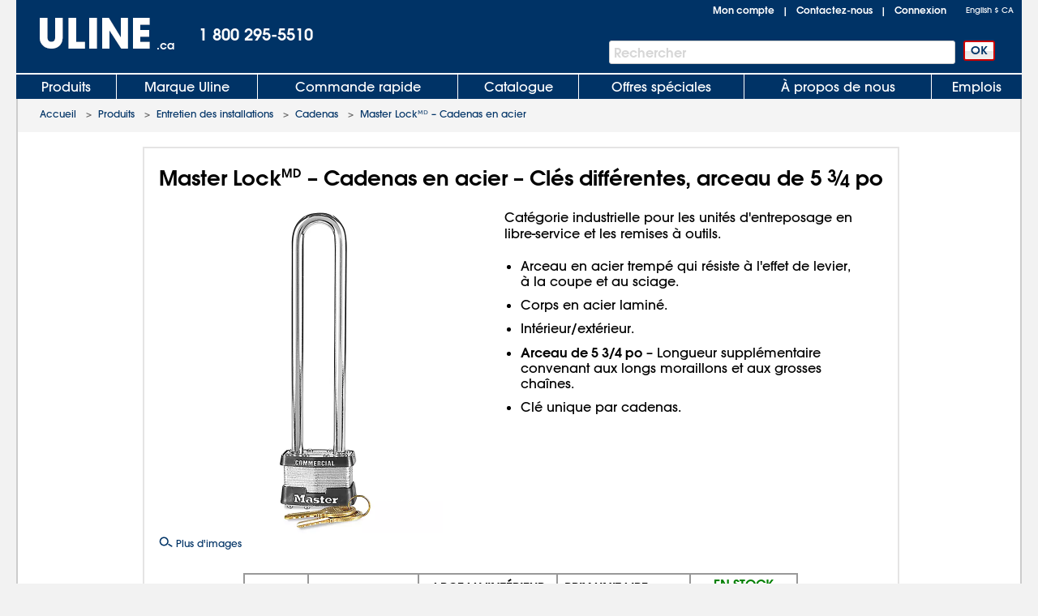

--- FILE ---
content_type: text/html;charset=UTF-8
request_url: https://fr.uline.ca/Product/Detail/H-4476/Padlocks/Master-Lock-Steel-Padlock-Keyed-Different-5-3-4-Shackle
body_size: 24822
content:
<!DOCTYPE HTML PUBLIC "-//W3C//DTD XHTML 1.0 Transitional//EN" "http://www.w3.org/TR/xhtml1/DTD/xhtml1-transitional.dtd">

<html xmlns="http://www.w3.org/1999/xhtml" lang="fr" xml:lang="fr">
<head>
    <meta http-equiv="X-UA-Compatible" content="IE=edge"/>
    <script type="text/javascript" src="https://www.uline.ca/ruxitagentjs_ICANVfhqrux_10325251017120750.js" data-dtconfig="rid=RID_-585172920|rpid=-452962152|domain=uline.ca|reportUrl=https://rum.uline.com:443/bf/11ae2fbb-5875-4a0a-a779-441bf46a1b15|app=0eca442e3c0807ec|cors=1|owasp=1|featureHash=ICANVfhqrux|rdnt=1|uxrgce=1|bp=3|cuc=j3pl3hs7|mel=100000|dpvc=1|md=mdcc2=dgclid,mdcc3=a#lblSignInUser,mdcc4=cakaalb_web_prod_uline_ca,mdcc5=cQuantumMetricUserID,mdcc6=cQuantumMetricSessionID|ssv=4|lastModification=1763796446369|mdp=mdcc2,mdcc4,mdcc5,mdcc6|tp=500,50,0|srbbv=2|agentUri=/ruxitagentjs_ICANVfhqrux_10325251017120750.js"></script><script src="https://cdn.quantummetric.com/network-interceptor/quantum-uline.js" crossorigin="anonymous"></script>
    <script src="https://cdn.optimizely.com/js/24922740248.js"></script>
    <!-- mp_trans_disable_start -->
    <title>Master Lockᴹᴰ – Cadenas en acier – Clés différentes, arceau de 5 3/4 po H-4476  - Uline</title>
    <!-- mp_trans_disable_end -->
    <style id="catalogfonts4web.css" type="text/css">
        @charset "UTF-8";

        @font-face {
            font-family: "AvantGardeGothic";
            src: url("https://fr.uline.ca/fonts/ITCAvantGardeGothicW05-Medium.eot?#iefix");
            src: url("https://fr.uline.ca/fonts/ITCAvantGardeGothicW05-Medium.eot?#iefix") format("embedded-opentype"), url("https://fr.uline.ca/fonts/ITCAvantGardeGothicW05-Medium.woff2") format("woff2"), url("https://fr.uline.ca/fonts/ITCAvantGardeGothicW05-Medium.woff") format("woff"), url("https://fr.uline.ca/fonts/ITCAvantGardeGothicW05-Medium.ttf") format("truetype"), url("https://fr.uline.ca/Fonts/e3929a31-b148-4180-91be-4b490bdac87d.svg#e3929a31-b148-4180-91be-4b490bdac87d") format("svg")
        }

        @font-face {
            font-family: "AvantGardeGothic";
            src: url("https://fr.uline.ca/fonts/ITCAvantGardeGothicW05-Demi.eot?#iefix");
            src: url("https://fr.uline.ca/fonts/ITCAvantGardeGothicW05-Demi.eot?#iefix") format("embedded-opentype"),url("https://fr.uline.ca/fonts/ITCAvantGardeGothicW05-Demi.woff2") format("woff2"),url("https://fr.uline.ca/fonts/ITCAvantGardeGothicW05-Demi.woff") format("woff"),url("https://fr.uline.ca/fonts/ITCAvantGardeGothicW05-Demi.ttf") format("truetype"),url("https://fr.uline.ca/Fonts/f2de529c-11d2-43b7-be7c-05c5aaeaf133.svg#f2de529c-11d2-43b7-be7c-05c5aaeaf133") format("svg");
            font-weight: bold
        }
    </style>

    <!-- Icons for Add to Home Screen -->
    <link rel="apple-touch-icon" sizes="180x180" href="https://www.uline.ca/apple-touch-icon.png"/>
    <link rel="icon" type="image/png" sizes="32x32" href="https://www.uline.ca/favicon-32x32.png"/>
    <link rel="icon" type="image/png" sizes="16x16" href="https://www.uline.ca/favicon-16x16.png"/>
    <link rel="mask-icon" href="https://www.uline.ca/safari-pinned-tab.svg" color="#007bd1"/>
    <meta name="msapplication-TileColor" content="#ffffff"/>
    <meta name="theme-color" content="#ffffff"/>

    <script>function scriptLoad(r) { window.dataLayer.push({ event: "ga.scriptLoad", src: r.src }) } function scriptError(r) { window.dataLayer.push({ event: "ga.scriptError", src: r.src }) } window.dataLayer = window.dataLayer || [];</script>

        <!-- Usablenet Assistive Script -->
        <script src="https://uline.usablenet.com/pt/start" type="text/javascript" async=async onerror="scriptError(this)" onload="scriptLoad(this)"></script>

    <script src="https://fr.uline.ca/dist/vendors.06d554910b20d6ebaac5.js" onerror="scriptError(this)" onload="scriptLoad(this)"></script>


        <link rel="canonical" href="https://fr.uline.ca/Product/Detail/H-4476/Padlocks/Master-Lock-Steel-Padlock-Keyed-Different-5-3-4-Shackle"/>
<link rel="alternate" hreflang="en-US" href="https://www.uline.com/Product/Detail/H-4476/Padlocks/Master-Lock-Steel-Padlock-Keyed-Different-5-3-4-Shackle"/>
<link rel="alternate" hreflang="en-MX" href="https://www.uline.mx/Product/Detail/H-4476/Padlocks/Master-Lock-Steel-Padlock-Keyed-Different-5-3-4-Shackle"/>
<link rel="alternate" hreflang="es-MX" href="https://es.uline.mx/Product/Detail/H-4476/Padlocks/Master-Lock-Steel-Padlock-Keyed-Different-5-3-4-Shackle"/>
<link rel="alternate" hreflang="en-CA" href="https://fr.uline.ca/Product/Detail/H-4476/Padlocks/Master-Lock-Steel-Padlock-Keyed-Different-5-3-4-Shackle"/>
<link rel="alternate" hreflang="fr-CA" href="https://fr.uline.ca/Product/Detail/H-4476/Padlocks/Master-Lock-Steel-Padlock-Keyed-Different-5-3-4-Shackle"/>
<link rel="alternate" hreflang="x-default" href="https://www.uline.com/Product/Detail/H-4476/Padlocks/Master-Lock-Steel-Padlock-Keyed-Different-5-3-4-Shackle"/>


            <!-- mp_trans_schedule_disable_start 5 --><meta mpdistrans name="description" content="Catégorie industrielle pour les unités d&#39;entreposage en libre-service et les remises à outils. Arceau en acier trempé qui résiste à l&#39;effet de levier, à la coupe et au sciage. Corps en acier laminé. Intérieur/extérieur. Arceau de 5 3/4 po - Longueur supplémentaire convenant aux longs moraillons et aux grosses chaînes. Clé unique par cadenas. ULINE offre plus de 43 000 boîtes, sacs en plastique, tubes d&#39;expédition, fournitures d&#39;entrepôt et papier à bulles pour vos besoins de stockage, d&#39;emballage ou d&#39;expédition."/><!-- mp_trans_schedule_disable_end 5 -->

    
<script src="https://fr.uline.ca/Javascript/jquery/v-638991654768200000377/jquery-min.js" onerror="scriptError(this)" onload="scriptLoad(this)"></script>
<script type="text/javascript">
 window.dataProductInformation = window.dataProductInformation || [];</script><script type="text/javascript">
 window.dataLayer = window.dataLayer || [];
 dataLayer.push({   
 'event': 'Product_Details',  
 'productClassNum': '29',  
 'productClassDesc': 'Facilities Maintenance',  
 'productGroupNum': '233',  
 'productGroupDesc': 'Padlocks',  
 'productSubgroupNum': '522',  
 'productSubgroupDesc': 'Master Lock&reg; Steel Padlocks',  
 'productItemNum': 'H-4476',  
 'productItemDesc': 'Master Lock&reg; Steel Padlock - Keyed Different, 5 3/4" Shackle',  
 'productChildRootItem': 'False',  
 'productPrice': '27.0000'
 }); </script>    <link id="lnkCssFile" type="text/css" rel="Stylesheet" href="https://www.uline.ca/CSS/v-636693644790899257377/UlineStyles.min.css"/>

        <link id="lnkStaticCssFile" type="text/css" rel="Stylesheet" href="https://www.uline.ca/CSS/Static/v-637940824830000000377/subgroupproduct.css"/>
    <script type="text/javascript" src="https://fr.uline.ca/Javascript/v-638991654776070000377/UlineScriptsJQuery.min.js" onerror="scriptError(this)" onload="scriptLoad(this)"></script>
    <script type="text/javascript" src="https://fr.uline.ca/Javascript/v-638991654775130000377/UlineScripts.desktop.min.js" onerror="scriptError(this)" onload="scriptLoad(this)"></script>



    <script type="text/javascript">
        var $ = jQuery;

            var BrowserValue = GetBrowser();
            if (BrowserValue) {
                if (BrowserValue.msie) {BrowserData.BrowserName = BrowserData.BrowserType = "IE"; }
                if (BrowserValue.opera) {BrowserData.BrowserName = BrowserData.BrowserType = "Opera"; }
                if (BrowserValue.webkit) {BrowserData.BrowserName = BrowserData.BrowserType = "Webkit"; }
                if (BrowserValue.mozilla) {BrowserData.BrowserName = BrowserData.BrowserType = "Mozilla"; }
                BrowserData.BrowserVersion = BrowserValue.version;
                if (BrowserValue.version) {
                    BrowserData.BrowserMajorVersion = BrowserValue.version.split(".")[0];
                    BrowserData.BrowserMinorVersion = BrowserValue.version.split(".")[1];
                }
                BrowserData.BrowserType = BrowserData.BrowserType + BrowserData.BrowserMajorVersion;
            }
                    if (/Trident\/(\d+\.\d+);/.test(navigator.userAgent)) {
            BrowserData.TridentVersion = new Number(RegExp.$1);
        }

        //Both the GetUaMatch and GetBrowser should be avoided for future changes.
        //Try to use the Modernizr library for browser detection.
        function GetUaMatch(ua) {
            ua = ua.toLowerCase();

            var match = /(chrome)[ \/]([\w.]+)/.exec( ua ) ||
                /(webkit)[ \/]([\w.]+)/.exec( ua ) ||
                /(opera)(?:.*version|)[ \/]([\w.]+)/.exec( ua ) ||
                /(msie) ([\w.]+)/.exec( ua ) ||
                ua.indexOf("compatible") < 0 && /(mozilla)(?:.*? rv:([\w.]+)|)/.exec( ua ) ||
                [];

            return {
                browser: match[ 1 ] || "",
                version: match[ 2 ] || "0"
            };
        }
        function GetBrowser() {
            var matched = GetUaMatch( navigator.userAgent );
            var browser = {};

            if ( matched.browser ) {
                browser[ matched.browser ] = true;
                browser.version = matched.version;
            }

            // Chrome is Webkit, but Webkit is also Safari.
            if ( browser.chrome ) {
                browser.webkit = true;
            } else if ( browser.webkit ) {
                browser.safari = true;
            }

            return browser;
        }

        function deviceDetectionData() {
            this.runningOnTabletType = '';
        }

        var DeviceDetectionData = new deviceDetectionData();

    </script>


    <script type="text/javascript">
            $(window).on("load",function () {


        });
    </script>
    

        <script type="text/javascript" src="https://www.uline.ca/Javascript/AEM/etc/dam/viewers/s7viewers/html5/js/ZoomViewer.js"></script>
    
    
    <!-- mp_trans_disable_start -->
    <meta mpdistrans property="og:title" content="Master Lock&lt;sup&gt;&lt;small&gt;MD&lt;/small&gt;&lt;/sup&gt; – Cadenas en acier – Clés différentes, arceau de 5 3/4 po H-4476  - Uline"/>
    <meta property="og:type" mpdistrans="content" content="website"/>
    <meta property="og:url" mpdisurl content="https://www.uline.ca/Product/Detail/H-4476/Padlocks/Master-Lock-Steel-Padlock-Keyed-Different-5-3-4-Shackle"/>
    <meta property="og:image" mpdisurl content="https://img.uline.com/is/image/uline/H-4476?$Mobile_Zoom$"/>
    <meta mpdistrans property="og:description" content="Cat&#xE9;gorie industrielle pour les unit&#xE9;s d&#x27;entreposage en libre-service et les remises &#xE0; outils. Arceau en acier tremp&#xE9; qui r&#xE9;siste &#xE0; l&#x27;effet de levier, &#xE0; la coupe et au sciage. Corps en acier lamin&#xE9;. Int&#xE9;rieur/ext&#xE9;rieur. Arceau de 5 3/4 po &#x2013; Longueur suppl&#xE9;mentaire convenant aux longs moraillons et aux grosses cha&#xEE;nes. Cl&#xE9; unique par cadenas. ULINE offre plus de 43 000 bo&#xEE;tes, sacs en plastique, tubes d&#x27;exp&#xE9;dition, fournitures d&#x27;entrep&#xF4;t et papier &#xE0; bulles pour vos besoins de stockage, d&#x27;emballage ou d&#x27;exp&#xE9;dition."/>
    <!-- mp_trans_disable_end -->

    
    <script src="https://fr.uline.ca/Scripts/Compiled/PageScripts/v-638991654822470000377/MasterLayout.desktop.min.js" onerror="scriptError(this)" onload="scriptLoad(this)"></script>

<script>(window.BOOMR_mq=window.BOOMR_mq||[]).push(["addVar",{"rua.upush":"false","rua.cpush":"true","rua.upre":"false","rua.cpre":"true","rua.uprl":"false","rua.cprl":"false","rua.cprf":"false","rua.trans":"SJ-580a03fe-718b-4bc1-99a4-088d31040f72","rua.cook":"false","rua.ims":"false","rua.ufprl":"false","rua.cfprl":"false","rua.isuxp":"false","rua.texp":"norulematch","rua.ceh":"false","rua.ueh":"false","rua.ieh.st":"0"}]);</script>
                              <script>!function(a){var e="https://s.go-mpulse.net/boomerang/",t="addEventListener";if("True"=="True")a.BOOMR_config=a.BOOMR_config||{},a.BOOMR_config.PageParams=a.BOOMR_config.PageParams||{},a.BOOMR_config.PageParams.pci=!0,e="https://s2.go-mpulse.net/boomerang/";if(window.BOOMR_API_key="47HQY-WN5GC-76QEF-A93Q8-S3VVY",function(){function n(e){a.BOOMR_onload=e&&e.timeStamp||(new Date).getTime()}if(!a.BOOMR||!a.BOOMR.version&&!a.BOOMR.snippetExecuted){a.BOOMR=a.BOOMR||{},a.BOOMR.snippetExecuted=!0;var i,_,o,r=document.createElement("iframe");if(a[t])a[t]("load",n,!1);else if(a.attachEvent)a.attachEvent("onload",n);r.src="javascript:void(0)",r.title="",r.role="presentation",(r.frameElement||r).style.cssText="width:0;height:0;border:0;display:none;",o=document.getElementsByTagName("script")[0],o.parentNode.insertBefore(r,o);try{_=r.contentWindow.document}catch(O){i=document.domain,r.src="javascript:var d=document.open();d.domain='"+i+"';void(0);",_=r.contentWindow.document}_.open()._l=function(){var a=this.createElement("script");if(i)this.domain=i;a.id="boomr-if-as",a.src=e+"47HQY-WN5GC-76QEF-A93Q8-S3VVY",BOOMR_lstart=(new Date).getTime(),this.body.appendChild(a)},_.write("<bo"+'dy onload="document._l();">'),_.close()}}(),"".length>0)if(a&&"performance"in a&&a.performance&&"function"==typeof a.performance.setResourceTimingBufferSize)a.performance.setResourceTimingBufferSize();!function(){if(BOOMR=a.BOOMR||{},BOOMR.plugins=BOOMR.plugins||{},!BOOMR.plugins.AK){var e="true"=="true"?1:0,t="",n="bu5yvyixbqdyo2jma2tq-f-dbf60cb32-clientnsv4-s.akamaihd.net",i="false"=="true"?2:1,_={"ak.v":"39","ak.cp":"471021","ak.ai":parseInt("303086",10),"ak.ol":"0","ak.cr":8,"ak.ipv":4,"ak.proto":"h2","ak.rid":"72942856","ak.r":44093,"ak.a2":e,"ak.m":"a","ak.n":"essl","ak.bpcip":"13.59.138.0","ak.cport":51622,"ak.gh":"23.33.28.142","ak.quicv":"","ak.tlsv":"tls1.3","ak.0rtt":"","ak.0rtt.ed":"","ak.csrc":"-","ak.acc":"","ak.t":"1764492967","ak.ak":"hOBiQwZUYzCg5VSAfCLimQ==9PQjtCWBKlvZRVQcTAUaXzu1ttqFSQvknUn6Zqgs0vxXGbbEI5hyXKbS7s3JuSl9rm/2DDkuod5Dpcfb1NrWIP7q/TfHaXI9F1LzeioG8Xf8MSc8D0RqKU5dsdx+WPrNhL2dsD/cbd285VHxKxzCBqx6svxLRlcPycfJCGpVohOPJ2rellU0Rgl3ok3SDcY6r0HbmLkjcPZ4TKjEYA4mGjrxmbJpp/AKzCD3PCLiYGP1e6xcmHcAwaueHKRxemqrakIRlUgBmfwEey1U3YYoWo00SV+BExz+YKn31Pak7kRV5SRSxUN9DpftGs8e4GDpbwlCwkN5M3EIeUaA1LtWtAb9LytY8OaQn/Ov0q0mIKa5ErMC602g6EUKMSnUKvPTc5KxIdtVIMyo7H/wd78pBbP3JggsnRgrOnW9m46VlwU=","ak.pv":"75","ak.dpoabenc":"","ak.tf":i};if(""!==t)_["ak.ruds"]=t;var o={i:!1,av:function(e){var t="http.initiator";if(e&&(!e[t]||"spa_hard"===e[t]))_["ak.feo"]=void 0!==a.aFeoApplied?1:0,BOOMR.addVar(_)},rv:function(){var a=["ak.bpcip","ak.cport","ak.cr","ak.csrc","ak.gh","ak.ipv","ak.m","ak.n","ak.ol","ak.proto","ak.quicv","ak.tlsv","ak.0rtt","ak.0rtt.ed","ak.r","ak.acc","ak.t","ak.tf"];BOOMR.removeVar(a)}};BOOMR.plugins.AK={akVars:_,akDNSPreFetchDomain:n,init:function(){if(!o.i){var a=BOOMR.subscribe;a("before_beacon",o.av,null,null),a("onbeacon",o.rv,null,null),o.i=!0}return this},is_complete:function(){return!0}}}}()}(window);</script></head>
<body style="padding: 0; margin: 0;" id="body">
<!-- Google Tag Manager --><noscript><iframe src="https://www.googletagmanager.com/ns.html?id=GTM-TKLCNW" height="0" width="0" style="display:none;visibility:hidden"></iframe></noscript><!-- End Google Tag Manager -->    <!-- Loading spinner -->
    <img class="loader-gif hidden" src="https://www.uline.ca/images/v-636604262128758254377/mobile-spinner.gif"/>
    <div class="menu-overlay"></div>
    <div id="container" x-ms-format-detection="none" class="MasterContainer" ng-app="UlineClientApp">
        <noscript><div class="noscript-padding"></div></noscript>
            <ul class="skip-link">
                    <li><a mpdisurl="href" href="#" class="skip-link-element UsableNetAssistive" onclick="return enableUsableNetAssistive()" rel="nofollow">Activer l'accessibilité</a></li>
                    <li><a mpdisurl="href" href="#AllProductsLink" class="skip-link-element">Skip to Main Navigation</a></li>
                    <li><a mpdisurl="href" href="#bodycontent" class="skip-link-element">Passer au contenu principal</a></li>
                    <li><a mpdisurl="href" href="#lnkMyAccount" class="skip-link-element">Skip to My Account</a></li>
                    <li><a mpdisurl="href" href="#divFooterwrap" class="skip-link-element">Skip to Footer</a></li>
            </ul>
        <input type="hidden" id="__pageLoaded" value="0"/>
        <input id="hasNonSupportedBrowserVersion" name="hasNonSupportedBrowserVersion" type="hidden" value="False"/>
        <div id="BrowserMessage" class="browserWarning" style="display:none;">
             

    <div id="divInformationMessage" class="messageListContainer" style="">
        
            <div class="messageListSmall">
                        <div id="" class="messageListMessage">
                            <div class="messageListImage">
                                <img src="https://img.uline.com/is/image/uline/gnr_warningicon_cart?&amp;wid=20&amp;hei=20&amp;qlt=75" alt="" aria-hidden="true"/>
                            </div>
                            <div class="messageListTextContainer">


                                <span class="messageTextSmall messageListWarning">Internet Explorer n'est plus pris en charge. Veuillez utiliser un autre navigateur.</span>

                            </div>
                        </div>
            </div>
    </div>
<input data-val="true" mpdisqueue data-val-required="Le champ « dimensions » est requis." id="WarningMessageList_MessageListForHiddenField_Size" name="WarningMessageList.MessageListForHiddenField.Size" type="hidden" value="Small"/><input data-val="true" mpdisqueue data-val-required="Le champ « type » est requis." id="WarningMessageList_MessageListForHiddenField_Type" name="WarningMessageList.MessageListForHiddenField.Type" type="hidden" value="Warning"/><input id="WarningMessageList_MessageListForHiddenField_Messages_0__MessageTitle" name="WarningMessageList.MessageListForHiddenField.Messages[0].MessageTitle" type="hidden" value="AAAAAB&#x2B;LCAAAAAAAAAoDAAAAAAAAAAAA"/><input id="WarningMessageList_MessageListForHiddenField_Messages_0__MessageText" name="WarningMessageList.MessageListForHiddenField.Messages[0].MessageText" type="hidden" value="SQAAAB&#x2B;LCAAAAAAAAAoNx7ENgDAMBMBVfoJsQUHHCkH5oEiRbdmOYHxSXHGnJF2YOD6b6nSMgCimyrMTy0w92QquyRrE2ira6J1OSdyub9DLD5rNrkZJAAAA"/><input id="WarningMessageList_MessageListForHiddenField_Messages_0__HelpID" name="WarningMessageList.MessageListForHiddenField.Messages[0].HelpID" type="hidden" value=""/> 
        </div>
        <div id="headerwrap" role="banner" class="headerwrap">
            <div id="divHeaderMaster" class="header">
                <a id="uhPageBeginLogo" class="headerLogoLink" href=https://fr.uline.ca/ aria-label="Uline homepage" title="Uline homepage">
                    <span id="imgHeaderLogo" class=" headerLogoImage">
                        <div style="position:relative;text-align:center;">
                            <img  alt="Uline homepage" class="doNotShowImageOnPrint" src="https://www.uline.ca/images/v-636444556310421234377/UlineLogo.png"/>

                        </div>
                        <span class="printLogo">ULINE</span>

                    </span>
<span class="headerLogoCountry" id="lblLogoCountry">.ca</span>
                </a>
                <div id="pnlHeaderPhoneContainer" class="headerPhoneContainer">
                    <span class="headerPhone ClickToCall" id="lblHeaderPhone">1 800 295-5510</span>
                </div>
                <div class="headerTopRightContainer">

    <div id="pnlHeaderStatusContainer" class="headerStatusContainer">
            <div class="headerStatusLinks" id="pnlHeaderStatusLinks">
                <div id="pnlHeaderStatusLine1" class="headerStatusLine" style="position: relative; display:none;; text-align:left">
                        <div id="signoutContainer" class="signoutContainer" style="display:none;">
                                <div id="signoutMenuHover"></div>
                            <div class="welcomeAndArrowContainer">
                                <!-- mp_trans_disable_start --><span class="welcome" id="lblSignInUser"></span><!-- mp_trans_disable_end -->
                                <span class="signoutArrow"></span>
                            </div>
                            <div class="signoutMenuWrapper">
                                <div class="signoutMenu">
                                </div>
                            </div>
                        </div>


                    <span class="headerStatusSeparator" id="lblCartPipe" style="display:none;">&nbsp;&nbsp;|&nbsp;&nbsp;</span>
                    <div id="divCartLinkWrapper" class="headerCartLinkWrapper" style="display:none">
                            <a id="lnkCartLink" class="whitelinkbold headerCartLink" href="https://fr.uline.ca/Product/ViewCart">
                                Panier&nbsp;
<span class="headerSubtotal" id="lblCartTotal">0,00 $</span>                            </a>
                            <div id="cartinfo" class=""></div>
                        </div>


                    <span id="SavedCartLinkSpacer" style="display:none;">&nbsp;&nbsp;</span>
                    <a id="lnkSavedCarts" class="viewcartLinkMasterPage" href="https://fr.uline.ca/Product/ViewCart?savedcartlist=Y" style="display:none;">
                        
                    </a>
                </div>
                <div id="pnlHeaderStatusLine2" class="headerStatusLine">
                    <a id="lnkMyAccount" class="whitelinkbold" href="https://fr.uline.ca/MyAccount/MyUline">Mon compte</a>
                    <span class="headerStatusSeparator" id="lblContactUsPipe">&nbsp;&nbsp;|&nbsp;&nbsp;</span>
                    <a id="lnkContactUs" class="whitelinkbold" href="https://fr.uline.ca/CustomerService/ContactUs_Menu">Contactez-nous</a>
                    <span class="headerStatusSeparator" id="lblSignInPipe">&nbsp;&nbsp;|&nbsp;&nbsp;</span>
                    <input data-val="true" mpdisqueue data-val-required="Le champ « DesktopSigninFlyoutMode » est obligatoire." id="DesktopSigninFlyoutMode" name="DesktopSigninFlyoutMode" type="hidden" value="RemainOnPage"/>
                        <span id="lblSignInLink" class="whitelinkbold">
                                <a href="https://fr.uline.ca/SignIn/SignIn" id="SignInHref">Connexion</a>
                        </span>


                    <span class="headerStatusSeparator" id="lblCartPipe2" style="display:none;">&nbsp;&nbsp;|&nbsp;&nbsp;</span>
                    <div id="divCartLinkWrapper2" class="headerCartLinkWrapper" style="display:none;">
                        <a id="lnkCartLink2" class="whitelinkbold headerCartLink" href="https://fr.uline.ca/Product/ViewCart">
                            Panier&nbsp;
<span class="headerSubtotal" id="lblCartStatus2">0,00 $</span>                        </a>
                        <div id="cartinfo2" class="previewCartContainer"></div>
                    </div>
                </div>
            </div>
    </div>
    <script type="text/javascript">
        var showCart = ('True' == 'True');
        if ($("#__pageLoaded").val() != 1 && 'True' == 'True') {
            // Preload data from browser's cache
            uline.utilities.localStorageAccess.updateDynamicContentFromLocalStorage(showCart);
        } else if ($("#__pageLoaded").val() == 1 && ('true' == 'true' || 'true' == 'noasync')) {
            uline.utilities.localStorageAccess.updateDynamicContentFromLocalStorage(showCart);
        }

        $(document).ready(function () {

                //For new signout flyout menu changes
                if ($('.welcome').length > 0 && $('.welcome').text().length > 0) {
                    $("#lblSignInPipe").hide();
                } else {
                    $("#lblSignInPipe").show();
                }
                          //This is for punchout
        });
    </script>
<div id="pnlTopRight" class="headerTopRight">
        <div id="pnlHeaderLanguageContainer" class="headerLanguageContainer">
            <!-- mp_trans_disable_start --><a mporgnav class="headerLanguageLink" href="http://uline.ca" onclick="return switchLanguage('en');MP.SrcUrl=decodeURIComponent('https://fr.uline.ca/Product/Detail/H-4476/Padlocks/Master-Lock-Steel-Padlock-Keyed-Different-5-3-4-Shackle');MP.UrlLang='fr';MP.init();">English $ CA</a><!-- mp_trans_disable_end -->
        </div>

</div>                </div>
                    <div id="pnlHeaderSearchContainer" role="search" class="headerSearchContainer">
                            <div id="pnlProductSearch">
                                <span class="searchGoButtonContainer">
                                    <input id="uhGo" type="button" value="OK" class="button2 searchGoButton" onclick="SearchLinkFromButton('txtProductSearch','uhGo', 'https://fr.uline.ca/Product/advsearchresult?keywords=','', 'https://fr.uline.ca/Product/SearchNotFound?keywords=');" onkeydown="return SearchLinkFromGoButtonKey(event,'https://fr.uline.ca/Product/advsearchresult?keywords=', 'txtProductSearch','uhGo','','https://fr.uline.ca/Product/SearchNotFoundPage?keywords=');"/>
                                </span>
                                <span class="headerSearchInput">
                                    <label for="txtProductSearch" class="sr-only">Barre de recherche</label>
                                    <input autocomplete="off" class="searchTextBox" id="txtProductSearch" name="txtProductSearch" onfocus="this.setSelectionRange(this.value.length,this.value.length);" oninput="PageScript.MasterPage.SearchInput.onSearchInputChange()" tabindex="1"/>
                                    <span class="searchTextBoxWatermark" style="display:block">Rechercher</span>
                                        <span class="headerSearchInput__clearInputX hidden" onclick="PageScript.MasterPage.SearchInput.onClearInputClick()">
                                            <img  alt="Effacer la recherche" mpdisurl="src" src="/images/closeX.png"/>
                                        </span>
                                </span>
                            </div>
                    </div>



            </div>

            <div class="clearfix"></div>

    <div id="divHeaderTabs" role="navigation">
        <div class="headerSeparator"></div>
        <div id="headertabs" class="headertabs">


                <div id="AllProductsWrapper" class="topTabWrapper ">
                    <div id="AllProductsLinkWrap" class="topTabTextButton topTabTextFirstButton AllProductsLinkWrap_fr-CA">
                            <a id="AllProductsLink" class="topTabLink" href=https://fr.uline.ca/product/BrowseWebClass.htm?dup=products>
                                <!-- mp_trans_disable_start -->Produits<!-- mp_trans_disable_end -->
                            </a>
                    </div>

                            <div id="AllProductsMenu" class="hoverMenu">
                                <!-- mp_trans_disable_start --><style type="text/css">
    ul.hoverMenufixedWidth {
        width: 230px;
    }
</style>
<ul class="hoverMenuColumn hoverMenuColumnBorder hoverMenufixedWidth">
    <li class='hoverMenuItem'><a href='https://fr.uline.ca/Cls_34/Store-Operations?dup=products'>Activit&eacute;s en magasin</a></li>
    <li class='hoverMenuItem'><a href='https://fr.uline.ca/Cls_21/Anti-Static?dup=products'>Antistatique</a></li>
    <li class='hoverMenuItem'><a href='https://fr.uline.ca/Cls_44/Bins-and-Totes?dup=products'>Bacs et bacs de manutention</a></li>
    <li class='hoverMenuItem'><a href='https://fr.uline.ca/Cls_23/Scales?dup=products'>Balances</a></li>
    <li class='hoverMenuItem'><a href='https://fr.uline.ca/Cls_31/Drums-Pails-and-Containers?dup=products'>Barils, seaux et contenants</a></li>
    <li class='hoverMenuItem'><a href='https://fr.uline.ca/Cls_33/Jars-Jugs-and-Bottles?dup=products'>Bocaux, bidons et bouteilles</a></li>
    <li class='hoverMenuItem'><a href='https://fr.uline.ca/Cls_04/Boxes-Corrugated?dup=products'>Bo&icirc;tes - Carton ondul&eacute;</a></li>
    <li class='hoverMenuItem'><a href='https://fr.uline.ca/Cls_05/Cushioning-Peanuts-and-Foam?dup=products'>Calage/mousse</a></li>
    <li class='hoverMenuItem'><a href='https://fr.uline.ca/Cls_09/Strapping?dup=products'>Cerclage et fournitures</a></li>
    <li class='hoverMenuItem'><a href='https://fr.uline.ca/Cls_37/Carts?dup=products'>Chariots</a></li>
    <li class='hoverMenuItem'><a href='https://fr.uline.ca/Cls_22/Retail-Packaging?dup=products'>Commerce</a></li>	
</ul>
<ul class="hoverMenuColumn hoverMenuColumnBorder hoverMenufixedWidth">
    <li class='hoverMenuItem'><a href='https://fr.uline.ca/Cls_29/Facilities-Maintenance?dup=products'>Entretien d'installations</a></li>
    <li class='hoverMenuItem'><a href='https://fr.uline.ca/Cls_11/Envelopes-and-Mailers?dup=products'>Enveloppes et enveloppes d'exp&eacute;dition</a></li>
    <li class='hoverMenuItem'><a href='https://fr.uline.ca/Cls_38/Personal-Protective-Equipment?dup=products'>Équipement de protection individuelle</a></li>    
	<li class="hoverMenuItem"><a href='https://fr.uline.ca/Cls_41/Workbenches-and-Packing-Tables?dup=products'>Établis et tables d'emballage</a></li>		
    <li class='hoverMenuItem'><a href='https://fr.uline.ca/Cls_25/Tags?dup=products'>&Eacute;tiquettes</a></li>
    <li class='hoverMenuItem'><a href='https://fr.uline.ca/Cls_13/Labels?dup=products'>&Eacute;tiquettes adh&eacute;sives</a></li>
    <li class='hoverMenuItem'><a href='https://fr.uline.ca/Cls_26/Barcode-Labels-and-Printers?dup=products'>&Eacute;tiquettes code &agrave; barres et imprimantes</a></li>
    <li class='hoverMenuItem'><a href='https://fr.uline.ca/Cls_03/Stretch-Wrap?dup=products'>Film &eacute;tirable</a></li>
	<li class='hoverMenuItem'><a href='https://fr.uline.ca/Cls_16/Shrink-Wrap?dup=products'>Film r&eacute;tractable</a></li>
</ul>
<ul class="hoverMenuColumn hoverMenuColumnBorder hoverMenufixedWidth">
    <li class='hoverMenuItem'><a href='https://fr.uline.ca/Cls_24/Office-Supplies?dup=products'>Fournitures de bureau</a></li>
    <li class='hoverMenuItem'><a href='https://fr.uline.ca/Cls_28/Warehouse-Equipment-Supplies?dup=products'>Fournitures/&eacute;quipements d'entrep&ocirc;t</a></li>
    <li class='hoverMenuItem'><a href='https://fr.uline.ca/Cls_30/Gloves?dup=products'>Gants</a></li>
    <li class='hoverMenuItem'><a href='https://fr.uline.ca/Cls_07/Material-Handling?dup=products'>Manutention</a></li>
    <li class='hoverMenuItem'><a href='https://fr.uline.ca/Cls_12/Markers-Stencils?dup=products'>Marqueurs/pochoirs</a></li>
    <li class='hoverMenuItem'><a href='https://fr.uline.ca/Cls_shipping/?dup=products'>Mat&eacute;riel d'exp&eacute;dition</a></li>
	<li class='hoverMenuItem'><a href='https://fr.uline.ca/Cls_40/Office-Furniture?dup=products'>Mobilier de bureau</a></li>
    <li class='hoverMenuItem'><a href='https://fr.uline.ca/Promotion/FreeOffersByDollarAmt?dup=products'>Offres gratuites</a></li>
    <li class='hoverMenuItem'><a href='https://fr.uline.ca/Cls_18/Safety-Products?dup=products'>Produits de s&eacute;curit&eacute;</a></li>
    <li class='hoverMenuItem'><a href='https://fr.uline.ca/Cls_08/Janitorial-Supplies?dup=products'>Produits d'entretien</a></li>
</ul>
<ul class="hoverMenuColumn hoverMenufixedWidth">
    <li class='hoverMenuItem'><a href='https://fr.uline.ca/Cls_Custom/?dup=products'>Produits personnalis&eacute;s</a></li>	
    <li class='hoverMenuItem'><a href='https://fr.uline.ca/Cls_19/Edge-Protectors?dup=products'>Protection de bordures</a></li>
    <li class='hoverMenuItem'><a href='https://fr.uline.ca/Cls_32/Shelving-and-Storage?dup=products'>Rayonnages et entreposage</a></li>
    <li class='hoverMenuItem'><a href='https://fr.uline.ca/Cls_17/Bubble-Cushioning?dup=products'>Rembourrage à bulles</a></li>
    <li class='hoverMenuItem'><a href='https://fr.uline.ca/Cls_02/Tape?dup=products'>Rubans adh&eacute;sifs</a></li>
    <li class='hoverMenuItem'><a href='https://fr.uline.ca/Cls_27/3M-Tape?dup=products'>3M - Rubans adh&eacute;sifs</a></li>
    <li class='hoverMenuItem'><a href='https://fr.uline.ca/Cls_01/Bags-Poly-Plastic?dup=products'>Sacs, sacs en plastique/poly</a></li>
    <li class='hoverMenuItem'><a href='https://fr.uline.ca/Cls_35/Food-Service-and-Packaging?dup=products'>Service et emballage alimentaire</a></li>
    <li class='hoverMenuItem'><a href='https://fr.uline.ca/Cls_36/Mats?dup=products'>Tapis</a></li>
    <li class='hoverMenuItem'><a href='https://fr.uline.ca/Cls_15/Tubes?dup=products'>Tubes</a></li>
</ul><!-- mp_trans_disable_end -->
                            </div>
                </div>
                <div id="UlineProductsWrapper" class="topTabWrapper ">
                    <div id="UlineProductsLinkWrap" class="topTabTextButton UlineProductsLinkWrap_fr-CA">
                            <a id="UlineProductsLink" class="topTabLink" href=https://fr.uline.ca/cls_uline/Uline-Brand?dup=ubrands>
                                <!-- mp_trans_disable_start -->Marque Uline<!-- mp_trans_disable_end -->
                            </a>
                    </div>

                            <div id="UlineProductsMenu" class="hoverMenu">
                                <!-- mp_trans_disable_start --><style type="text/css">
    div#UlineProductsMenuContainer {
        width: 700px;
        height: 235px;
    }
    div.uline-products-menu-bg {
        background: url("https://img.uline.com/is/image/uline/nav_UlineProductsMenu_ca_WDR?&wid=908&hei=280&qlt=80&op_usm=1,1,1") right bottom no-repeat;
        background-size: 454px 140px;
    }
    div.imageClick1, div.imageClick2 {
        display: block;
        position: absolute;
        left: 100%;
        top: 100%;
    }

        div.imageClick1:hover, div.imageClick2:hover {
            cursor: pointer;
        }

    div.imageClick1 {
        width: 255px;
        height: 135px;
        margin-left: -255px;
        margin-top: -135px;
    }

    div.imageClick2 {
        width: 285px;
        height: 35px;
        margin-left: -552px;
        margin-top: -35px;
    }
</style>

<div id="UlineProductsMenuContainer">
    <ul class="hoverMenuColumn hoverMenuColumnBorder">
        <li class="hoverMenuItem"><a href='https://fr.uline.ca/Product/advsearchresult?keywords=uline%20aerosols&dup=uproducts'>A&eacute;rosols</a></li>
        <li class="hoverMenuItem"><a href='https://fr.uline.ca/Product/advsearchresult?keywords=xyzulineas&dup=uproducts'>Antistatique</a></li>
        <li class="hoverMenuItem"><a href='https://fr.uline.ca/Grp_41/Peanuts?dup=uproducts'>Billes de polystyr&egrave;ne</a></li>
        <li class="hoverMenuItem"><a href='https://fr.uline.ca/Cls_04/Boxes-Corrugated?dup=uproducts'>Bo&icirc;tes</a></li>
        <li class="hoverMenuItem"><a href='https://fr.uline.ca/Cls_17/Bubble-Cushioning?dup=uproducts'>Bulles</a></li>
        <li class="hoverMenuItem"><a href='https://fr.uline.ca/Cls_14/Packing-List-Envelopes?dup=uproducts'>Enveloppes de bordereau d'exp&eacute;dition</a></li>
        <li class="hoverMenuItem"><a href='https://fr.uline.ca/Product/advsearchresult?keywords=xyzulinemailers&dup=uproducts'>Enveloppes d'exp&eacute;dition</a></li>
    </ul>
    <ul class="hoverMenuColumn hoverMenuColumnBorder">
        <li class="hoverMenuItem"><a href='https://fr.uline.ca/Cls_13/Labels?dup=uproducts'>&Eacute;tiquettes</a></li>
        <li class="hoverMenuItem"><a href='https://fr.uline.ca/Product/advsearchresult?keywords=xyzulinestretchwrap&dup=uproducts'>Film &eacute;tirable</a></li>
        <li class="hoverMenuItem"><a href='https://fr.uline.ca/Product/advsearchresult?keywords=xyzulinegloves&dup=uproducts'>Gants</a></li>
        <li class="hoverMenuItem"><a href='https://fr.uline.ca/Product/advsearchresult?keywords=xyzulinewipers&dup=uproducts'>Lingettes</a></li>
        <li class="hoverMenuItem"><a href='https://fr.uline.ca/Product/advsearchresult?keywords=xyzulinestrapping&dup=uproducts'>Mat&eacute;riel de cerclage</a></li>
        <li class="hoverMenuItem"><a href='https://fr.uline.ca/Grp_18/Foam?dup=uproducts'>Mousse</a></li>
        <li class="hoverMenuItem"><a href='https://fr.uline.ca/Product/advsearchresult?keywords=xyzulinepaperwrap&dup=uproducts'>Papier d'emballage</a></li>
    </ul>
    <ul class="hoverMenuColumn">
        <li class="hoverMenuItem"><a href='https://fr.uline.ca/Product/advsearchresult?keywords=xyzulinejanitorial&dup=uproducts'>Produits d'entretien</a></li>
        <li class="hoverMenuItem"><a href='https://fr.uline.ca/Product/advsearchresult?keywords=xyzulinetape&dup=uproducts'>Ruban adh&eacute;sif</a></li>
        <li class="hoverMenuItem"><a href='https://fr.uline.ca/Product/advsearchresult?keywords=xyzulinebags&dup=uproducts'>Sacs</a></li>
        <li class="hoverMenuItem"><a href='https://fr.uline.ca/Cls_15/Tubes?dup=uproducts'>Tubes</a></li>
    </ul>
    <div class="imageClick1" onclick="location.href='/cls_uline/Uline-Brand';"><span class="sr-only">Cliquez pour voir les produits sous marque privée Uline</span></div>
    <div class="imageClick2" onclick="location.href='/cls_uline/Uline-Brand';"><span class="sr-only">Cliquez pour voir les produits sous marque privée Uline</span></div>
</div>
<script type="text/javascript">
document.addEventListener("DOMContentLoaded", function() {
    const nav = document.querySelector("div#UlineProductsLinkWrap");
    const uprodNav = document.querySelector("div#UlineProductsMenuContainer");

    if( nav !== null && uprodNav !== null ) {
        nav.addEventListener("mouseenter", function() {
            if (!uprodNav.classList.contains("uline-products-menu-bg")) {
                uprodNav.classList.add("uline-products-menu-bg");
            }
        });
    }
});
</script><!-- mp_trans_disable_end -->
                            </div>
                </div>
                <div id="QuickOrderWrapper" class="topTabWrapper ">
                    <div id="QuickOrderLinkWrap" class="topTabTextButton QuickOrderLinkWrap_fr-CA">
                            <a id="QuickOrderLink" class="topTabLink" href=https://fr.uline.ca/Ordering/QuickOrder>
                                <!-- mp_trans_disable_start -->Commande rapide<!-- mp_trans_disable_end -->
                            </a>
                    </div>

                            <div id="QuickOrderMenu" class="hoverMenu">
                                <!-- mp_trans_disable_start --><ul class="hoverMenuColumn">
	<li class="hoverMenuItem"><a href='https://fr.uline.ca/Ordering/QuickOrder'>Commander par num&eacute;ro de mod&egrave;le</a></li>
</ul><!-- mp_trans_disable_end -->
                            </div>
                </div>
                <div id="CatalogWrapper" class="topTabWrapper ">
                    <div id="CatalogLinkWrap" class="topTabTextButton CatalogLinkWrap_fr-CA">
                            <a id="CatalogLink" class="topTabLink" href=https://fr.uline.ca/CustomerService/RequestCatalog>
                                <!-- mp_trans_disable_start -->Catalogue<!-- mp_trans_disable_end -->
                            </a>
                    </div>

                            <div id="CatalogMenu" class="hoverMenu">
                                <!-- mp_trans_disable_start --><ul class="hoverMenuColumn">
	<li class="hoverMenuItem"><a href='https://fr.uline.ca/CustomerService/RequestCatalog'>Demander un catalogue</a></li>
    <!--OnlineCatalogLink-Start-->
    <li class="hoverMenuItem"><a href='https://fr.uline.ca/Product/Catalog_View.aspx'>Voir le catalogue en ligne</a></li>
    <!--OnlineCatalogLink-End-->
</ul><!-- mp_trans_disable_end -->
                            </div>
                </div>
                <div id="SpecialOffersWrapper" class="topTabWrapper ">
                    <div id="SpecialOffersLinkWrap" class="topTabTextButton SpecialOffersLinkWrap_fr-CA">
                            <a id="SpecialOffersLink" class="topTabLink" href=https://fr.uline.ca/Promotion/Specials>
                                <!-- mp_trans_disable_start -->Offres spéciales<!-- mp_trans_disable_end -->
                            </a>
                    </div>

                            <div id="SpecialOffersMenu" class="hoverMenu">
                                <!-- mp_trans_disable_start --><ul class="hoverMenuColumn">
	<li class="hoverMenuItem"><a href='https://fr.uline.ca/Promotion/Specials'>Soldes mensuels, nouveaux produits, stock exc&eacute;dentaire</a></li>
</ul><!-- mp_trans_disable_end -->
                            </div>
                </div>
                <div id="AboutUsWrapper" class="topTabWrapper ">
                    <div id="AboutUsLinkWrap" class="topTabTextButton AboutUsLinkWrap_fr-CA">
                            <a id="AboutUsLink" class="topTabLink" href=https://fr.uline.ca/Corporate/About_Company>
                                <!-- mp_trans_disable_start -->À propos de nous<!-- mp_trans_disable_end -->
                            </a>
                    </div>

                            <div id="AboutUsMenu" class="hoverMenu">
                                <!-- mp_trans_disable_start --><ul class="hoverMenuColumn aboutUsFlyout_Adaptive_fr-CA">
	<li class="hoverMenuItem"><a href='https://fr.uline.ca/Corporate/About_Company'>Tout sur Uline</a></li>
	<li class="hoverMenuItem"><a href='https://fr.uline.ca/Corporate/About_Locations'>Nos succursales</a></li>
	<li class="hoverMenuItem"><a href='https://fr.uline.ca/Corporate/About_Testimonials'>T&eacute;moignages</a></li>
	<li class="hoverMenuItem"><a href='https://fr.uline.ca/Corporate/About_History'>Histoire de l'entreprise</a></li>
	<li class="hoverMenuItem"><a href='https://fr.uline.ca/Corporate/About_President'>Notre point de vue</a></li>
</ul><!-- mp_trans_disable_end -->
                            </div>
                </div>
                <div id="JobsWrapper" class="topTabWrapper " style=margin-left:888px>
                    <div id="JobsLinkWrap" class="topTabTextButton topTabTextLastButton JobsLinkWrap_fr-CA">
                            <a id="JobsLink" class="topTabLink" href=https://www.uline.jobs/ target=_blank>
                                <!-- mp_trans_disable_start -->Emplois<!-- mp_trans_disable_end -->
                            </a>
                    </div>

                            <div id="JobsMenu" class="hoverMenu">
                                <!-- mp_trans_disable_start --><table>
    <tr>
        <td style="padding: 0px;">
			<ul class="hoverMenuColumn" style="width: 192px;">
				<li class="hoverMenuItem"><a href='https://www.uline.jobs/JobSearchResults?utm_source=ulineheader_alljobs' target="_blank">Toutes les offres d'emploi</a></li>
				<li class="hoverMenuItem"><a href='https://www.uline.jobs/JobSearchResults?search=warehouse&department=warehouse&utm_source=ulineheader_allwhsjobs' target="_blank">Emplois en entrep&ocirc;t</a></li>
				<li class="hoverMenuItem"><a href='https://www.uline.jobs/Hiring-Events?utm_source=ulineheader_events' target="_blank">&Eacute;v&eacute;nements d'embauche</a></li>
				<li class="hoverMenuItem"><a href='https://www.uline.jobs/Working-At-Uline?utm_source=ulineheader_workatuline' target="_blank">Travailler chez Uline</a></li>
				<li class="hoverMenuItem"><a href='https://www.uline.jobs/Job-Locations?utm_source=ulineheader_locations' target="_blank">Emplacements des emplois</a></li>
				<li class="hoverMenuItem"><a href='https://www.uline.jobs/Students?utm_source=ulineheader_students' target="_blank">&Eacute;tudiants</a></li>
			</ul>
        </td>
    </tr>
</table>
<style>
    .nowHiring {
        text-align: center;
        overflow: auto;       
    }
    .hiringLink .nowHiring h3{
        font-weight: normal;
        color: #036;
    }
    .hiringLink:hover .nowHiring {
        background-color: #d3d3d3;
    }
    .hiringLink:hover .nowHiring h3 {
        color: #0064c7;
        text-decoration: underline;
    }
</style><!-- mp_trans_disable_end -->
                            </div>
                </div>

        </div>

    </div>

        </div>

        <div id="divContent" role="main" class="content contentBorder">
            <div id="divContentFooterWrap">
                <div id="contentwrap" class="contentwrap">


                    <div id="divContentCell" class="contentCell">

                        <div id="bodycontent" class="bodycontent ">

<div class="breadcrumbs-bg">
    <ul id="breadCrumbs" class="cssbreadcrumbs">
                <li class=first>



<a class="bchlHome" href="https://fr.uline.ca/">Accueil</a>
                </li>
                    <li>
                        <span>&nbsp;&nbsp; &gt; &nbsp;</span>
                    </li>
                <li >



<a class="bchlAllProducts" href="https://fr.uline.ca/BrowseWebClass.aspx">Produits</a>
                </li>
                    <li>
                        <span>&nbsp;&nbsp; &gt; &nbsp;</span>
                    </li>
                <li >



<a class="bchlFacilitiesMaintenance" href="https://fr.uline.ca/Cls_29/Facilities-Maintenance">Entretien des installations</a>
                </li>
                    <li>
                        <span>&nbsp;&nbsp; &gt; &nbsp;</span>
                    </li>
                <li >



<a class="bchlPadlocks" href="https://fr.uline.ca/Grp_233/Padlocks">Cadenas</a>
                </li>
                    <li>
                        <span>&nbsp;&nbsp; &gt; &nbsp;</span>
                    </li>
                <li >



<a class="bchlMasterLock&amp;reg;SteelPadlocks" href="https://fr.uline.ca/BL_522/Master-Lock-Steel-Padlocks">Master Lock&#7481;&#7472; – Cadenas en acier</a>
                </li>
    </ul>
</div>
<input type="hidden" id="viewMoreProductsLink_Ex" value="/Grp_233/Padlocks"/>
<div class="clearfix"></div>
                            
    
<div id="pnlBrandName" class="brandNameContainer sharedBrandNamePartial" style=display:none;>
    <div class="brandNamMessage" style=display:none;>
        <span id="BrandNameMessage"></span>
    </div>
</div>


                            



<script src="https://fr.uline.ca/Scripts/Compiled/PageScripts/v-638991654817120000377/AddToCart.desktop.min.js" onerror="scriptError(this)" onload="scriptLoad(this)"></script>
<script src="https://www.uline.ca/Scripts/Compiled/PageScripts/v-638991654817440000377/AddToShoppingListModal.desktop.min.js" onerror="scriptError(this)" onload="scriptLoad(this)"></script>
<script src="https://fr.uline.ca/Scripts/Compiled/PageScripts/v-638991654825150000377/ProductDetail.desktop.min.js" onerror="scriptError(this)" onload="scriptLoad(this)"></script>
<script src="https://fr.uline.ca/Scripts/Compiled/PageScripts/v-638991654825770000377/ProductEmail.desktop.min.js" onerror="scriptError(this)" onload="scriptLoad(this)"></script>
<script src="https://fr.uline.ca/Scripts/Compiled/PageScripts/v-638991654818060000377/ColorSwatchViewModel.desktop.min.js" onerror="scriptError(this)" onload="scriptLoad(this)"></script>
<script src="https://fr.uline.ca/Scripts/Compiled/PageScripts/v-638991654819010000377/CreateManageShoppingListsModal.desktop.min.js" onerror="scriptError(this)" onload="scriptLoad(this)"></script>



<input data-val="true" mpdisqueue data-val-required="Le champ « DisplayPopupHeader » est obligatoire." id="productDetail_DisplayPopupHeader" name="productDetail.DisplayPopupHeader" type="hidden" value="False"/>
<input data-val="true" mpdisqueue data-val-required="Le champ « IsPopup » est obligatoire." id="productDetail_IsPopup" name="productDetail.IsPopup" type="hidden" value="False"/>
<input data-val="true" mpdisqueue data-val-required="Le champ « AllowAttributesSelection » est obligatoire." id="productDetail_AllowAttributesSelection" name="productDetail.AllowAttributesSelection" type="hidden" value="False"/>
<input data-val="true" mpdisqueue data-val-required="Le champ « ShouldShowSearchRecommendations » est obligatoire." id="productDetail_ShouldShowSearchRecommendations" name="productDetail.ShouldShowSearchRecommendations" type="hidden" value="False"/>
<!-- mp_trans_disable_start -->
<input id="hdnItemDescription" name="productDetail.ItemDescription" type="hidden" value="Master Lock&lt;sup&gt;&lt;small&gt;MD&lt;/small&gt;&lt;/sup&gt; &#x2013; Cadenas en acier &#x2013; Cl&#xE9;s diff&#xE9;rentes, arceau de 5&lt;b&gt;&lt;sup class=&#x27;numeratorpage&#x27;&gt; 3&lt;/sup&gt;&amp;#8260;&lt;sub class=&#x27;denominatorpage&#x27;&gt;4&lt;/sub&gt;&lt;/b&gt; po"/>
<!-- mp_trans_disable_end -->


<script type="text/javascript">
    if(typeof throwSpinner !== 'undefined')
        throwSpinner(500);
    function display_image() {
        PageScript.displayImage('H-4476');
    }

    var signedIn = false;

    $(document).ready(function () {
        //disable the right click on the image
        $('#dvImage').on('contextmenu', 'img', function (e) { return false; });
    });
</script>

<div id="schema">
<!-- mp_trans_disable_start -->
	<script type="application/ld+json">
	{
		"@context": "http://schema.org/",
		"@type": "Product",
		"name": "Master LockMD &#x2013; Cadenas en acier &#x2013; Cl&#xE9;s diff&#xE9;rentes, arceau de 5 3/4 po",
		"description": "Catégorie industrielle pour les unités d'entreposage en libre-service et les remises à outils. Arceau en acier trempé qui résiste à l'effet de levier, à la coupe et au sciage. Corps en acier laminé. Intérieur/extérieur. Arceau de 5 3/4 po – Longueur supplémentaire convenant aux longs moraillons et aux grosses chaînes. Clé unique par cadenas. ULINE offre plus de 43 000 boîtes, sacs en plastique, tubes d'expédition, fournitures d'entrepôt et papier à bulles pour vos besoins de stockage, d'emballage ou d'expédition.",
		"sku": "H-4476",
		"image": "https://img.uline.com/is/image/uline/H-4476?$Mobile_Zoom$",
		"offers": {
			"@type": "Offer",
			"url": "https://fr.uline.ca/Product/Detail/H-4476/Padlocks/Master-Lock-Steel-Padlock-Keyed-Different-5-3-4-Shackle",
			"availability": "http://schema.org/InStock",
			"priceCurrency": "CAD",
			"price": "81.00",
			"priceValidUntil": "2026-03-08",
			"priceSpecification": {
				"@type": "UnitPriceSpecification",
				"price": "27.00",
				"priceCurrency": "CAD",
				"eligibleQuantity": {
					"@type": "QuantitativeValue",
					"unitCode": "C62",
					"minValue": "3"
				}
			}
		}
	}
	</script>
	<!-- mp_trans_disable_end -->
</div>


    <script type="text/javascript">
        
            function submitForm() {
                CartSubmit(document.forms[0].szItemNum.value, document.forms[0].txtQuantity.id, false);
            }
    </script>



<form action="https://fr.uline.ca/Product/ProductDetail?modelnumber=H-4476" autocomplete="off" class="uline-form" id="mainForm" method="post"><input id="DisableJSResizing" name="DisableJSResizing" type="hidden" value="False"/>    <div id="pla-top">
        
    </div>
<div class="templateContent  productDetailPage hasMarginBottom" id="templateContent">
    <div class="gnborder">
        <div id="dvTop" style="min-height:312px">
            <div id="dvTitle" class="pagetitle_product page-title">
<h1><!-- mp_trans_disable_start -->Master Lock<sup><small>MD</small></sup> – Cadenas en acier – Clés différentes, arceau de 5<b><sup class='numeratorpage'> 3</sup>&#8260;<sub class='denominatorpage'>4</sub></b> po<!-- mp_trans_disable_end --></h1>            </div>
            <!-- Image partial -->
            <div id="dvLeftContent">
    <div id="dvImage">
        

<div class="responsive-image-large responsive-image-wrapper">
            <a id="lnkItemImage" mpdisurl="href" href="javascript: display_image();">
	    <div class="image-container">
	        <span class="imageHelper"></span>
	        <picture>
	                <source id="wideHDSrc" media="(min-width:1260px)" mpdisurl srcset='https://img.uline.com/is/image/uline/H-4476?$LargeRHD$'>
	                <source id="hdSrc" media="(max-width:1259px)" mpdisurl srcset='https://img.uline.com/is/image/uline/H-4476?$LargeHD$'>
		<!-- mp_trans_schedule_disable_start 563 -->
<img class="itemResultImage"  alt="Master Lock&amp;reg; Steel Padlock - Keyed Different, 5 3/4&quot; Shackle H-4476" mpdisurl src='https://img.uline.com/is/image/uline/H-4476?$LargeRHD$' usemap='#imgMap' usemapstd="#imgMap" usemapwide='#imgMapWide'/>
<!-- mp_trans_schedule_disable_end 563 -->
	        </picture>
	    </div>
			</a>
</div>


    </div>
    <div id="dvExpandLink" class="EnlargeLink">
        <a mpdisurl='href' href='javascript:display_image();'>
                                                <img src='https://img.uline.com/is/image/uline/gnr_magglass_enlarge?&fmt=png-alpha' alt='Agrandir' style='border-width:0px;'/>
                                                    Plus d'images
                                              </a>
    </div>
            </div>
            <!-- Copy partial -->


<div id="dvRightContent">
    <div id='dvCopy' class='BrowseCopy subGroupCopy proDetCopy'>
        <table cellpadding='0' cellspacing='0' border='0' width='100%'><tr><td valign='top' class='BrowseCopy subGroupCopy' width='100%'><!-- mp_trans_disable_start -->Catégorie industrielle pour les unités d'entreposage en libre-service et les remises à outils.<!-- mp_trans_disable_end --></td></tr><tr><td class='proDetCopy'><ul><li><!-- mp_trans_disable_start -->Arceau en acier trempé qui résiste à l'effet de levier, à la coupe et au sciage.<!-- mp_trans_disable_end --></li><li><!-- mp_trans_disable_start -->Corps en acier laminé.<!-- mp_trans_disable_end --></li><li><!-- mp_trans_disable_start -->Intérieur/extérieur.<!-- mp_trans_disable_end --></li><li><!-- mp_trans_disable_start --><b>Arceau de 5 3/4 po</b> – Longueur supplémentaire convenant aux longs moraillons et aux grosses chaînes.<!-- mp_trans_disable_end --></li><li><!-- mp_trans_disable_start -->Clé unique par cadenas.<!-- mp_trans_disable_end --></li></ul></td></tr></table>
    </div>
</div>
            <div class="clearfix"></div>
        </div>
        <!--Attributes Selector-->
        <div class="clearfix"></div>
        <!-- Desktop Chart/Mobile Add-to-cart floating widget -->
            <!-- Desktop Chart/Mobile Add-to-cart floating widget -->


<div id="dvChart" class=cls-test>
    <table>
        <tr>
            <td>
                <div id="DescTopLeft" class="BrowseCopy"> </div>
                <div id="DescTopRight" class="BrowseCopy"> </div>
            </td>
        </tr>
        <tr>
            <td id="tdChart">
                <!-- mp_trans_disable_start --><!DOCTYPE html PUBLIC '-//W3C//DTD XHTML 1.0 Transitional//EN' 'http://www.w3.org/TR/xhtml1/DTD/xhtml1-transitional.dtd'>
<html lang="fr">
<head>
<meta charset='utf-8'>
<meta http-equiv='X-UA-Compatible' content='IE=edge'>
<link type='text/css' rel='Stylesheet' href='https://fr.uline.ca/CSS/ChartRipperDisplayStyles.css'/>

<script>(window.BOOMR_mq=window.BOOMR_mq||[]).push(["addVar",{"rua.upush":"false","rua.cpush":"true","rua.upre":"false","rua.cpre":"true","rua.uprl":"false","rua.cprl":"false","rua.cprf":"false","rua.trans":"SJ-580a03fe-718b-4bc1-99a4-088d31040f72","rua.cook":"false","rua.ims":"false","rua.ufprl":"false","rua.cfprl":"false","rua.isuxp":"false","rua.texp":"norulematch","rua.ceh":"false","rua.ueh":"false","rua.ieh.st":"0"}]);</script>
                              <script>!function(a){var e="https://s.go-mpulse.net/boomerang/",t="addEventListener";if("True"=="True")a.BOOMR_config=a.BOOMR_config||{},a.BOOMR_config.PageParams=a.BOOMR_config.PageParams||{},a.BOOMR_config.PageParams.pci=!0,e="https://s2.go-mpulse.net/boomerang/";if(window.BOOMR_API_key="47HQY-WN5GC-76QEF-A93Q8-S3VVY",function(){function n(e){a.BOOMR_onload=e&&e.timeStamp||(new Date).getTime()}if(!a.BOOMR||!a.BOOMR.version&&!a.BOOMR.snippetExecuted){a.BOOMR=a.BOOMR||{},a.BOOMR.snippetExecuted=!0;var i,_,o,r=document.createElement("iframe");if(a[t])a[t]("load",n,!1);else if(a.attachEvent)a.attachEvent("onload",n);r.src="javascript:void(0)",r.title="",r.role="presentation",(r.frameElement||r).style.cssText="width:0;height:0;border:0;display:none;",o=document.getElementsByTagName("script")[0],o.parentNode.insertBefore(r,o);try{_=r.contentWindow.document}catch(O){i=document.domain,r.src="javascript:var d=document.open();d.domain='"+i+"';void(0);",_=r.contentWindow.document}_.open()._l=function(){var a=this.createElement("script");if(i)this.domain=i;a.id="boomr-if-as",a.src=e+"47HQY-WN5GC-76QEF-A93Q8-S3VVY",BOOMR_lstart=(new Date).getTime(),this.body.appendChild(a)},_.write("<bo"+'dy onload="document._l();">'),_.close()}}(),"".length>0)if(a&&"performance"in a&&a.performance&&"function"==typeof a.performance.setResourceTimingBufferSize)a.performance.setResourceTimingBufferSize();!function(){if(BOOMR=a.BOOMR||{},BOOMR.plugins=BOOMR.plugins||{},!BOOMR.plugins.AK){var e="true"=="true"?1:0,t="",n="bu5yvyixbqdyo2jma2tq-f-dbf60cb32-clientnsv4-s.akamaihd.net",i="false"=="true"?2:1,_={"ak.v":"39","ak.cp":"471021","ak.ai":parseInt("303086",10),"ak.ol":"0","ak.cr":8,"ak.ipv":4,"ak.proto":"h2","ak.rid":"72942856","ak.r":44093,"ak.a2":e,"ak.m":"a","ak.n":"essl","ak.bpcip":"13.59.138.0","ak.cport":51622,"ak.gh":"23.33.28.142","ak.quicv":"","ak.tlsv":"tls1.3","ak.0rtt":"","ak.0rtt.ed":"","ak.csrc":"-","ak.acc":"","ak.t":"1764492967","ak.ak":"hOBiQwZUYzCg5VSAfCLimQ==9PQjtCWBKlvZRVQcTAUaXzu1ttqFSQvknUn6Zqgs0vxXGbbEI5hyXKbS7s3JuSl9rm/2DDkuod5Dpcfb1NrWIP7q/TfHaXI9F1LzeioG8Xf8MSc8D0RqKU5dsdx+WPrNhL2dsD/cbd285VHxKxzCBqx6svxLRlcPycfJCGpVohOPJ2rellU0Rgl3ok3SDcY6r0HbmLkjcPZ4TKjEYA4mGjrxmbJpp/AKzCD3PCLiYGP1e6xcmHcAwaueHKRxemqrakIRlUgBmfwEey1U3YYoWo00SV+BExz+YKn31Pak7kRV5SRSxUN9DpftGs8e4GDpbwlCwkN5M3EIeUaA1LtWtAb9LytY8OaQn/Ov0q0mIKa5ErMC602g6EUKMSnUKvPTc5KxIdtVIMyo7H/wd78pBbP3JggsnRgrOnW9m46VlwU=","ak.pv":"75","ak.dpoabenc":"","ak.tf":i};if(""!==t)_["ak.ruds"]=t;var o={i:!1,av:function(e){var t="http.initiator";if(e&&(!e[t]||"spa_hard"===e[t]))_["ak.feo"]=void 0!==a.aFeoApplied?1:0,BOOMR.addVar(_)},rv:function(){var a=["ak.bpcip","ak.cport","ak.cr","ak.csrc","ak.gh","ak.ipv","ak.m","ak.n","ak.ol","ak.proto","ak.quicv","ak.tlsv","ak.0rtt","ak.0rtt.ed","ak.r","ak.acc","ak.t","ak.tf"];BOOMR.removeVar(a)}};BOOMR.plugins.AK={akVars:_,akDNSPreFetchDomain:n,init:function(){if(!o.i){var a=BOOMR.subscribe;a("before_beacon",o.av,null,null),a("onbeacon",o.rv,null,null),o.i=!0}return this},is_complete:function(){return!0}}}}()}(window);</script></head>
<body style='margin-left:10px;'><style type='text/css'>
.ChartheadLargeItemW10H18{height: 18px; font-family:  "AvantGardeGothic", Arial, Helvetica, sans-serif;font-size:  10pt;font-style:  normal;line-height:  normal;font-weight:  bold;font-variant:  normal;text-transform:  none;color:  #000000;text-decoration:  none;text-align:  center;vertical-align:  middle;text-indent:  0pt;padding-left:  6pt;padding-right:  6pt;white-space:  nowrap;background-color:  #FFFFFF;width: 10pt; }
.ChartheadLargeItemH18{height: 18px; font-family:  "AvantGardeGothic", Arial, Helvetica, sans-serif;font-size:  10pt;font-style:  normal;line-height:  normal;font-weight:  bold;font-variant:  normal;text-transform:  none;color:  #000000;text-decoration:  none;text-align:  center;vertical-align:  middle;text-indent:  0pt;padding-left:  6pt;padding-right:  6pt;white-space:  nowrap;background-color:  #FFFFFF;}
.numerator{font-family:  "AvantGardeGothic", Arial, Helvetica, sans-serif;font-size:  0.8em;font-style:  normal;line-height:  normal;font-weight:  normal;font-variant:  normal;text-transform:  none;text-decoration:  none;vertical-align:  text-top;text-indent:  0pt;white-space:  nowrap;}
.denominator{font-family:  "AvantGardeGothic", Arial, Helvetica, sans-serif;font-size:  0.8em;font-style:  normal;line-height:  normal;font-weight:  normal;font-variant:  normal;text-transform:  none;text-decoration:  none;vertical-align:  text-bottom;text-indent:  0pt;white-space:  nowrap;}
.chartQtyInput{width:  40px;height:  13px;font-size:  11px;}
.ChartcopyItemW10H18{height: 18px; font-family:  "AvantGardeGothic", Arial, Helvetica, sans-serif;font-size:  10pt;font-style:  normal;line-height:  normal;font-weight:  normal;font-variant:  normal;text-transform:  none;color:  #000000;text-decoration:  none;text-align:  center;vertical-align:  middle;padding-left:  6pt;padding-right:  6pt;white-space:  nowrap;width: 10pt; }
.PriceCellChartcopyItemW10H18{height: 18px; font-family:  "AvantGardeGothic", Arial, Helvetica, sans-serif;font-size:  10pt;font-style:  normal;line-height:  normal;font-weight:  normal;font-variant:  normal;text-transform:  none;color:  #000000;text-decoration:  none;text-align:  center;vertical-align:  middle;padding-left:  6pt;padding-right:  6pt;white-space:  nowrap;width: 10pt; }
.ChartcopyLargeCtrW10H18{height: 18px; font-family:  "AvantGardeGothic", Arial, Helvetica, sans-serif;font-size:  10pt;font-style:  normal;line-height:  normal;font-weight:  normal;font-variant:  normal;text-transform:  none;color:  #000000;text-decoration:  none;text-align:  center;vertical-align:  middle;text-indent:  0pt;white-space:  nowrap;width: 10pt; }

@media only screen and (min-width: 1260px) {

.ChartheadLargeItemW10H18 { height: 24px; font-size: 12pt;; width: 13pt; }
.ChartheadLargeItemH18 { height: 24px; font-size: 12pt;; }
.ChartcopyItemW10H18 { height: 24px; font-size: 12pt;; width: 13pt; }
.PriceCellChartcopyItemW10H18 { height: 24px; font-size: 12pt;; width: 13pt; }
.ChartcopyLargeCtrW10H18 { height: 24px; font-size: 12pt;; width: 13pt; }
}</style>

<table border='1' cellpadding='1' cellspacing='0' bordercolor='#999999'>
<tr>
<td class='ChartheadLargeItemW10H18' rowspan='2'><attrib a="1581" l="13" o="745943" p="315551" s="1444" status="3" type="16"><attrib a="778" l="13" o="745943" p="315551" s="1444" status="3" type="2">Nº&nbsp;DE<br />MODÈLE</attrib></attrib></td>
<td class='ChartheadLargeItemW10H18' rowspan='2'><attrib a="1582" l="13" o="745943" p="315551" s="1444" status="3" type="16"><attrib a="779" l="13" o="745943" p="315551" s="1444" status="3" type="2">DESCRIPTION</attrib></attrib></td>
<td class='ChartheadLargeItemH18' colspan='2'><attrib a="1583" l="13" o="745943" p="315551" s="1444" status="3" type="16"><attrib a="780" l="13" o="745943" p="315551" s="1444" status="3" type="2">ARCEAU/INTÉRIEUR</attrib></attrib></td>
<td class='ChartheadLargeItemH18' colspan='2'><attrib a="1599" l="13" o="745943" p="315551" s="1444" status="3" type="16"><attrib a="956" l="13" o="745943" p="315551" s="1444" status="3" type="2">PRIX&nbsp;UNITAIRE&nbsp;<span class="font-xxxsmall-half">(MIN.&nbsp;3)</span></attrib><attrib a="1855" l="13" o="745943" p="315551" s="1444" status="3" type="16"></attrib></attrib></td>
<td class='ChartheadLargeItemW10H18' rowspan='2'><attrib a="1597" l="13" o="745943" p="315551" s="1444" status="3" type="16"><attrib a="915" id="inStockMessage" l="13" o="745943" p="315551" s="1444" status="3" type="2"><!-- mp_trans_disable_start -->EN STOCK <br/> EXPÉDIÉ <br/> AUJOURD'HUI<!-- mp_trans_disable_end --></attrib></attrib></td>
</tr>
<tr>
<td class='ChartheadLargeItemW10H18'><attrib a="1585" l="13" o="745943" p="315551" s="1444" status="3" type="16"><attrib a="781" l="13" o="745943" p="315551" s="1444" status="3" type="2">HAUTEUR</attrib></attrib></td>
<td class='ChartheadLargeItemW10H18'><attrib a="1586" l="13" o="745943" p="315551" s="1444" status="3" type="16"><attrib a="782" l="13" o="745943" p="315551" s="1444" status="3" type="2">LARGEUR</attrib></attrib></td>
<td class='ChartheadLargeItemW10H18'><attrib a="1600" l="13" o="745943" p="315551" s="1444" status="3" type="16"><attrib a="947" l="13" o="745943" p="315551" s="1444" status="3" type="2">3</attrib></attrib></td>
<td class='ChartheadLargeItemW10H18'><attrib a="1601" l="13" o="745943" p="315551" s="1444" status="3" type="16"><attrib a="948" l="13" o="745943" p="315551" s="1444" status="3" type="2">12+</attrib></attrib></td>
</tr>
<tr>
<td class='ChartcopyItemW10H18'><attrib a="43" l="13" o="292210" p="745943" s="1444" status="3" type="2">H-4476</attrib></td>
<td class='ChartcopyItemW10H18'><attrib a="170" l="13" o="292210" p="745943" s="1444" status="3" type="2">Clés différentes</attrib></td>
<td class='ChartcopyItemW10H18'><attrib a="137" l="13" o="292210" p="745943" s="1444" status="3" type="2">5&#160;<span class="numerator">3</SPAN>/<span class="denominator">4</SPAN>&nbsp;po</attrib></td>
<td class='ChartcopyItemW10H18'><attrib a="136" l="13" o="292210" p="745943" s="1444" status="3" type="2">3/4&nbsp;po</attrib></td>
<td class='PriceCellChartcopyItemW10H18'><attrib a="341" l="13" o="292210" p="745943" s="1444" status="3" type="16">27&nbsp;$</attrib></td>
<td class='PriceCellChartcopyItemW10H18'><attrib a="342" l="13" o="292210" p="745943" s="1444" status="3" type="16">26&nbsp;$</attrib></td>
<td class='ChartcopyLargeCtrW10H18'><attrib a="1955" l="13" o="292210" p="745943" s="1444" status="3" type="16"><attrib a="155" l="13" o="292210" p="745943" s="1444" status="3" type="2"><input type="text" id="qty.1" name="txtQuantity" class="chartQtyInput" maxlength="8" value="3"><input type="hidden" id="item.1" name="szItemNum" value="H-4476"></attrib><attrib a="359" l="13" o="292210" p="745943" s="1444" status="3" type="16">&nbsp;</attrib><attrib a="156" l="13" o="292210" p="745943" s="1444" status="3" type="2"><a id="cart.1" class="button2 chartAddButton" mpdisurl="href" href="javascript: submitForm();">AJOUTER</a></attrib></attrib></td>
</tr>
</table>
<script type="text/javascript"  src="/5kMf4prRmvGC821RTTk3rBg347Y/pEm1fXDGNhShkf/Qk1QICEi/UR9HS/EEcZlU"></script><link rel="stylesheet" type="text/css"  href="/5kMf4prRmvGC821RTTk3rBg347Y/Xw/U0NGICEi/LmMcL/wRsMWpX"><script  src="/5kMf4prRmvGC821RTTk3rBg347Y/Xw/U0NGICEi/ImJmX/0FOKyAp" async defer></script><div id="sec-overlay" style="display:none;"><div id="sec-container"></div></div></body><!-- mp_trans_disable_end -->
            </td>
        </tr>
        <tr>
            <td>
                <div id="DescTopLeft" class="BrowseCopy">
                </div>
                <div id="DescTopRight" class="BrowseCopy">
                    <div id="DescBottomRight" class="BrowseCopy"> </div>
                    <div id="lblShipsFromDetail" class="ShipsFrom"> </div>
                </div>
            </td>
        </tr>
    </table>
    <div class="clearfix"></div>
</div>
        <div class="clearfix"></div>
            <div id="dvfooterContent" class="productDetail cls-test">

<script type="text/javascript">
    $(document).ready(function () {
        productDetailsTabHelper.initializeTabs(true, false, false);
		$('.footerNav').removeClass("offscreen");
        $('.tabsContainer').removeClass("offscreen");

    })
    var modelNumber = 'H-4476';
</script>
<div>
    <input data-val="true" mpdisqueue data-val-required="Le champ « IsRootItem » est obligatoire." id="ProductDetailIsRootItem" name="IsRootItem" type="hidden" value="False"/>
    <input id="ProductDetailContentModelNumber" name="ModelNumber" type="hidden" value="H-4476"/>
    <input id="ProductDetailContentCustomerNumber" name="customerNum" type="hidden" value="0"/>
    <input id="ModelNumber" name="ModelNumber" type="hidden" value="H-4476"/>
    <input data-val="true" mpdisqueue data-val-required="Le champ « MinOrderQuantity » est obligatoire." id="MinOrderQuantity" name="MinOrderQuantity" type="hidden" value="3"/>
    <input data-val="true" mpdisqueue data-val-required="Le champ « IsCustSpecialPricingLoadedAsync » est obligatoire." id="IsCustSpecialPricingLoadedAsync" name="IsCustSpecialPricingLoadedAsync" type="hidden" value="True"/>
</div>
<ul class="footerNav offscreen">
        <li>
            <a id='hlExpandCollapse' href='' onclick="productDetailsTabHelper.showHideTab('AdditionalInfo'); return false;" style='text-decoration:none;'><img src='https://www.uline.ca/images/v-632481967322499400377/expand.gif' id='imgExpandCollapse' alt=''/>&nbsp;<span style='text-decoration:underline;'>Renseignements supplémentaires</span></a>
        </li>    
        <li id="metricListItem">
            <a id='hlExpandCollapseMetric' href='' onclick="productDetailsTabHelper.showHideTab('Metric'); return false;"><img src='https://www.uline.ca/images/v-632481967322499400377/expand.gif' id='imgExpandCollapseMetric' alt=''/><span style='text-decoration:underline;padding-left:5px'>Mesures</span></a>
        </li>
        <li id="partsListItem">
            <a id='hlExpandCollapseParts' href='' onclick="productDetailsTabHelper.showHideTab('Parts'); return false;"><img src='https://www.uline.ca/images/v-632481967322499400377/expand.gif' id='imgExpandCollapseParts' alt=''/>&nbsp;<span style='text-decoration:underline;'></span></a>
        </li>

    <li id="myPricingListItem" style="display: none">
        <!-- Used to keep a hold of original computed value so that it can be restored after AJAX requests -->
        <input type='hidden' id='hdnPageEligibleExpandedMyPricing' value='False'/>
        <a id='hlExpandCollapseMyPricing' href='' onclick="productDetailsTabHelper.showHideTab('MyPricing'); return false;"><img src='https://www.uline.ca/images/v-632481967322499400377/expand.gif' id='imgExpandCollapseMyPricing' alt=''/>&nbsp;<span style='text-decoration:underline;'>Mes prix</span></a></a>
    </li>
        <li id="shoppingList">
            <a id='lnkShoppingLists' href='' onclick="productDetailsTabHelper.showHideTab('ShoppingLists'); return false;"><img src='https://www.uline.ca/images/v-632481967322499400377/expand.gif' id='imgExpandCollapseShoppingList' alt=''/><span style='text-decoration:underline;padding-left:5px'>Listes de magasinage</span></a>
        </li>

    <li>
        <a href='https://fr.uline.ca/CustomerService/RequestCatalog?dup=3'>Demander un catalogue</a>
    </li>
</ul>
<div class="clearfix"></div>
<div class="tabsContainer offscreen">
        <div id="dvAdditionalInfo" class="tabPanel">
            <input type='hidden' id='hdnDisplayAdditionalInfo' value='False'/>
            <input type='hidden' id='hdnInitializeAdditionalInfoWithCookie' value='True'/>
            <div id='productInfoContainer' class='contentContainer'>
                <div id='divProductInfo' runat='server' class='additionalInfo'>
                    <div class="additionalInfoBlurb"><b>DIMENSIONS :</b><ul><li>Diamètre de l'arceau/la boucle : 5/16 po</li><li>Largeur corps<!-- mp_trans 38 --> :<!-- mp_trans 38 --> 1 3/4 po</li></ul></div><div class="additionalInfoBlurb"><b>COMPREND :</b><ul><li>(2) clés</li></ul></div><div class="additionalInfoBlurb"><b>NUMÉRO DE MODÈLE :</b><ul><li>Master Lock&#7481;&#7472;<!-- mp_trans 38 --> :<!-- mp_trans 38 --> 1LN</li></ul></div>
                </div>
            </div>

<div class="otherLinksContainer">
    <div class="otherLinks">
                    <div class='Availability'>Disponibilité : <a onclick='javascript:EstimateDelivery(event);' class='link'>En stock</a></div>
            <div class='UnitWeight'>Poids unitaire : 0,72 lb\0,33 kg</div>
        <div class='LastOrdered' style='display: none'></div>
            <div class='Catalog'><a href='https://fr.uline.ca/Product/Catalog_View.aspx?Page=531&amp;Search=H-4476' target='_BLANK'>Page de catalogue 531</a></div>
            <div class='EmailPageLink'><a mpdisurl='href' href='javascript:InitializeProductEmailModal();' id='lnkProductEmail'>Envoyer l'article par courriel</a></div>
    </div>
</div>

        </div>
        <div id="dvMetric" class="tabPanel">
            <div class="contentContainer">
                <input type='hidden' id='hdnMetric' value='false'><table id='tblMetric'><tr><th class='gridheader'>SPÉCIFICATIONS</th><th class='gridheader'>MÉTRIQUE</th><th class='gridheader'>IMPÉRIAL</th></tr><tr><td>HAUTEUR DE L'ARCEAU INTÉRIEUR</td><td>15 cm</td><td>5 3/4 po</td></tr><tr><td>LARGEUR DE L'ARCEAU INTÉRIEUR</td><td>19 mm</td><td>3/4 po</td></tr></table>
            </div>

<div class="otherLinksContainer">
    <div class="otherLinks">
                    <div class='Availability'>Disponibilité : <a onclick='javascript:EstimateDelivery(event);' class='link'>En stock</a></div>
            <div class='UnitWeight'>Poids unitaire : 0,72 lb\0,33 kg</div>
        <div class='LastOrdered' style='display: none'></div>
            <div class='Catalog'><a href='https://fr.uline.ca/Product/Catalog_View.aspx?Page=531&amp;Search=H-4476' target='_BLANK'>Page de catalogue 531</a></div>
            <div class='EmailPageLink'><a mpdisurl='href' href='javascript:InitializeProductEmailModal();' id='lnkProductEmail'>Envoyer l'article par courriel</a></div>
    </div>
</div>

        </div>
        <div id="dvPartsInfo" class="tabPanel">
            

<div class="otherLinksContainer">
    <div class="otherLinks">
                    <div class='Availability'>Disponibilité : <a onclick='javascript:EstimateDelivery(event);' class='link'>En stock</a></div>
            <div class='UnitWeight'>Poids unitaire : 0,72 lb\0,33 kg</div>
        <div class='LastOrdered' style='display: none'></div>
            <div class='Catalog'><a href='https://fr.uline.ca/Product/Catalog_View.aspx?Page=531&amp;Search=H-4476' target='_BLANK'>Page de catalogue 531</a></div>
            <div class='EmailPageLink'><a mpdisurl='href' href='javascript:InitializeProductEmailModal();' id='lnkProductEmail'>Envoyer l'article par courriel</a></div>
    </div>
</div>

        </div>
    <div id="dvMyPricing" class="tabPanel">

    </div>
    <div id="dvShoppingListsHtml" class="tabPanel">
        <div class="contentContainer">
            <div id="shoppingLists" class="tabContent">
                <span class="sectionHeader" id="lblAddToShoppingList">Ajouter à la liste de magasinage</span>
            </div>
        </div>

<div class="otherLinksContainer">
    <div class="otherLinks">
                    <div class='Availability'>Disponibilité : <a onclick='javascript:EstimateDelivery(event);' class='link'>En stock</a></div>
            <div class='UnitWeight'>Poids unitaire : 0,72 lb\0,33 kg</div>
        <div class='LastOrdered' style='display: none'></div>
            <div class='Catalog'><a href='https://fr.uline.ca/Product/Catalog_View.aspx?Page=531&amp;Search=H-4476' target='_BLANK'>Page de catalogue 531</a></div>
            <div class='EmailPageLink'><a mpdisurl='href' href='javascript:InitializeProductEmailModal();' id='lnkProductEmail'>Envoyer l'article par courriel</a></div>
    </div>
</div>



<style type="text/css">
    .boldenFont {
        font-weight: bold;
    }

    .showErrorRow {
        display: block;
    }

    .hideErrorRow {
        display: none;
    }

    #divProductEmail input:-webkit-autofill,
    #divProductEmail input:-webkit-autofill:hover,
    #divProductEmail input:-webkit-autofill:focus {
        -webkit-box-shadow: 0 0 0px 1000px white inset;
    }
</style>





<!-- mp_trans_disable_end -->
<div id="divProductEmailContainer" class="hide modalForm" style="display:none;">
    <div class="content2">
<form action="https://fr.uline.ca/Product/ProductDetail?modelnumber=H-4476" method="post">            <div id="divEmailConfirm" style="display: block; overflow-y: hidden;" class="emailSuccess gaps">
                <table id="emailModalHeading" style="width: 100%;">
                    <tbody>
                        <tr>
                            <td class="default top-align" style="padding-top:6px;">
                                <div class="confirmHeading pageheadNew pageheadLine"><!-- mp_trans_disable_start -->Envoyer l'article par courriel<!-- mp_trans_disable_end --></div>
                            </td>
                        </tr>
                    </tbody>
                </table>
                <div class="confirmEmailText">
                    <p class="confirmationText"><!-- mp_trans_disable_start -->Votre courriel sera envoyé.<!-- mp_trans_disable_end --></p>
                    <p class="lnkSendAnother"><a mpdisurl="href" href="javascript: void(0);" class="anotherEmail"><!-- mp_trans_disable_start -->Envoyer un autre courriel<!-- mp_trans_disable_end --></a></p>
                </div>
            </div>
<input name="__RequestVerificationToken" type="hidden" value="CfDJ8BM4OdASl9RKsTNTZrhskBHYKatVQQHqV49TTNKkommFG-HStasafoejm8eJSsFek57FIw_GYKpJCVj4nj0cb8lPnb6uEuIOxhJQWJeTEEoalxxGV42IItsG_Id82_26RMBpj73D8SudmCaqWZt0h1g"/></form><form action="https://fr.uline.ca/Product/ProductDetail?modelnumber=H-4476" class="uline-form" id="emailForm" method="post">            <div id="divProductEmail" class="formStandardStyle">
                <table id="emailModalHeading" style="width: 100%;">
                    <tbody>
                        <tr>
                            <td class="default top-align" style="padding-top:6px;">
                                <div class="pageheadNew pageheadLine"><!-- mp_trans_disable_start -->Envoyer l'article par courriel<!-- mp_trans_disable_end --></div>
                            </td>
                        </tr>
                    </tbody>
                </table>
                <div class="gaps EmailModal text-center emailModalLabel">
                    <strong>
                        <span class="boldenFont" id="lblItemDesc"><!-- mp_trans_disable_start 269 -->H-4476 -<!-- mp_trans_disable_end 269 --> </span>
                        <!-- mp_trans_disable_start --><span class="boldenFont" id="lblItemDesc">Master Lock<sup><small>MD</small></sup> – Cadenas en acier – Clés différentes, arceau de 5<b><sup class='numeratorpage'> 3</sup>&#8260;<sub class='denominatorpage'>4</sub></b> po</span><!-- mp_trans_disable_end -->
                    </strong>
                </div>
                <!-- mp_trans_disable_start -->
                <div class="columnWidth formValidContainer">

                    <div class="form-field  mobile-form-field emailModalSpacing">
                        <span class="field-validation-valid" data-valmsg-for="SenderName" data-valmsg-replace="true"></span>
                        <div class="form-fieldinput">
                            <input class="form-input empty w100 textfield, inputFocus" data-val="true" data-val-regex="Votre nom est non valide" data-val-regex-pattern="^[\x20-\xFF]*[a-zA-Z0-9][\x20-\xFF]*$" data-val-required="Champ obligatoire" id="txtSenderName" maxlength="50" name="SenderName" type="text" value=""/>
                            <label class="form-input-label" for="SenderName">Votre nom</label>
                            <img  alt="Error" class="error-img" src="https://img.uline.com/is/image/uline/gnr_warningicon_cart?&amp;wid=30&amp;hei=30&amp;fmt=png8-alpha&amp;qlt=75&amp;op_usm=1,1,1"/>
                            <span class="validationMsg">&nbsp;•</span>
                        </div>
                    </div>
                    <div class="form-field mobile-form-field emailModalSpacing">
                        <span class="field-validation-valid" data-valmsg-for="SenderEmail" data-valmsg-replace="true"></span>
                        <div class="form-fieldinput">
                            <input class="form-input empty w100 textfield" data-val="true" data-val-email="Adresse courriel non valide" data-val-regex="Adresse courriel non valide" data-val-regex-pattern="^\s*[a-zA-Z0-9!#$%&amp;&#x27;*&#x2B;/=?^_`{|}~-]&#x2B;(?:\.[a-zA-Z0-9!#$%&amp;&#x27;*&#x2B;/=?^_`{|}~-]&#x2B;)*@(?:[a-zA-Z0-9](?:[a-zA-Z0-9-]*[a-zA-Z0-9])?\.)&#x2B;[a-zA-Z0-9](?:[a-zA-Z0-9-]*[a-zA-Z0-9])?\s*$" data-val-required="Champ obligatoire" id="txtSenderEmail" maxlength="50" name="SenderEmail" type="email" value=""/>
                            <label class="form-input-label" for="SenderEmail">Votre courriel</label>
                            <img  alt="Error" class="error-img" src="https://img.uline.com/is/image/uline/gnr_warningicon_cart?&amp;wid=30&amp;hei=30&amp;fmt=png8-alpha&amp;qlt=75&amp;op_usm=1,1,1"/>
                            <span class="validationMsg">&nbsp;•</span>
                        </div>
                    </div>
                    <div class="form-field emailModalSpacing" id="emailModalHR"> <hr /></div>
                    <div class="form-field mobile-form-field emailModalSpacing">
                        <span class="field-validation-valid" data-valmsg-for="SendToName" data-valmsg-replace="true"></span>
                        <div class="form-fieldinput">
                            <input class="form-input empty w100 textfield" data-val="true" data-val-regex="Nom du destinataire est non valide" data-val-regex-pattern="^[\x20-\xFF]*[a-zA-Z0-9][\x20-\xFF]*$" data-val-required="Champ obligatoire" id="txtSendToName" maxlength="50" name="SendToName" type="text" value=""/>
                            <label class="form-input-label" for="SendToName">Nom du destinataire</label>
                            <img  alt="Error" class="error-img" src="https://img.uline.com/is/image/uline/gnr_warningicon_cart?&amp;wid=30&amp;hei=30&amp;fmt=png8-alpha&amp;qlt=75&amp;op_usm=1,1,1"/>
                            <span class="validationMsg">&nbsp;•</span>
                        </div>
                    </div>
                    <div class="form-field mobile-form-field emailModalSpacing">
                        <span class="field-validation-valid" data-valmsg-for="SendToEmail" data-valmsg-replace="true"></span>
                        <div class="form-fieldinput">
                            <input class="form-input empty w100 textfield" data-val="true" data-val-remote="&#x27;Adresse courriel du destinataire&#x27; is invalid." data-val-remote-additionalfields="*.SendToEmail" data-val-remote-url="/Shared/Helper/ValidateSendToEmail" data-val-required="Champ obligatoire" id="txtSendToEmail" maxlength="100" name="SendToEmail" type="text" value=""/>
                            <label class="form-input-label" for="SendToEmail">Adresse courriel du destinataire</label>
                            <img  alt="Error" class="error-img" id="sendtoEmailImg" src="https://img.uline.com/is/image/uline/gnr_warningicon_cart?&amp;wid=30&amp;hei=30&amp;fmt=png8-alpha&amp;qlt=75&amp;op_usm=1,1,1"/>
                            <span class="validationMsg">&nbsp;•</span>
                        </div>
                    </div>
                    <div id="sendManyEmailModal" class="form-multiemailmessage form-field emailModalSpacing">
                        <span id="lblMulti">Pour saisir plusieurs courriels, s&#xE9;parez-les par une virgule.</span>
                    </div>
                    <div class="form-field mobile-form-field emailModalSpacing">
                        <textarea class="form-inputarea empty commentsArea" id="Comments" maxlength="500" name="Comments" onblur="CommentsOnBlur(event,&#x27;CommentsCounter&#x27;);" onfocus="CommentsOnFocus(event,&#x27;CommentsCounter&#x27;);" onkeyup="count(event,&#x27;lblMessageCharCntr&#x27;,500);getTextForCharRemaining(event,500,&#x27;spnChrRemaining&#x27;);" onload="count(event,&#x27;lblMessageCharCntr&#x27;,500);getTextForCharRemaining(event,500,&#x27;spnChrRemaining&#x27;);" rows="7">
</textarea>
                        <label class="form-input-label emailModalSpacing" for="Comments">Commentaires (optionnel)</label>
                        <div id="CommentsCounter" class="hidden characterCountAlign">
                            <span id="lblMessageCharCntr" class="fontBold">500</span> <span id="spnChrRemaining">caract&#xE8;res restants</span>
                            <span>&nbsp;&nbsp;</span>
                        </div>
                    </div>
                    <div class="form-field btnSendEmail" style="text-align:right;">
                        <input type="submit" class="buttonDefault btn btn-primary btnSendMail" id="btnSubmit" value="Envoyer"/>
                    </div>
                    <input type="hidden" value="" id="hdnSenderName"/>
                    <input type="hidden" value="" id="hdnSenderEmail"/>

                </div>
                <!-- mp_trans_disable_end -->
            </div>
<input name="__RequestVerificationToken" type="hidden" value="CfDJ8BM4OdASl9RKsTNTZrhskBHYKatVQQHqV49TTNKkommFG-HStasafoejm8eJSsFek57FIw_GYKpJCVj4nj0cb8lPnb6uEuIOxhJQWJeTEEoalxxGV42IItsG_Id82_26RMBpj73D8SudmCaqWZt0h1g"/></form>    </div>
</div>

<!-- mp_trans_disable_start -->
<script>
    var itemNumber = "H-4476";
    var imagePath = "https://img.uline.com/is/image/uline/H-4476?$Large$";
    var productemailValidatedCallback = "productDetailsTabHelper.setEmailTabHeight";
    var characterRemaining = "caract&#xE8;re restant";
    var charactersRemaining = "caract&#xE8;res restants";
    var productDescription = "Master Lock╤sprscrptstrt╤╤smalltagstrt╤MD╤smalltagedn╤╤sprscrptedn╤ – Cadenas en acier – Clés différentes, arceau de 5 3/4 po";
    function getEmailData() {
        return {
            "ProductDescription": productDescription,
            "ItemNumber": itemNumber,
            "SenderName": $("#txtSenderName").val(),
            "IsSenderNameEmpty": $("#txtSenderName").val() == '',
            "SenderEmail": $("#txtSenderEmail").val(),
            "IsSenderEmailEmpty": $("#txtSenderEmail").val() == '',
            "IsSenderEmailInvalid": false,
            "SendToName": $("#txtSendToName").val(),
            "IsSendToNameEmpty": $("#txtSendToName").val() == '',
            "SendToEmail": $("#txtSendToEmail").val(),
            "IsSendToEmailEmpty": $("#txtSendToEmail").val() == '',
            "IsSendToEmailInvalid": false,
            "Comments": $("#Comments").val() || "",
            "MaxSendLimitExceeded": false,
            "ShowConfirmationMessage": false,
            "StandardImagePath": imagePath

        };
    }

    function isValidEmailAddress(emailAddress) {
        var multipleEmailPattern = /^([a-zA-Z0-9!#$%&'*+/=?^_`{|}~-]+(?:\.[a-zA-Z0-9!#$%&'*+/=?^_`{|}~-]+)*@(?:[a-zA-Z0-9](?:[a-zA-Z0-9-]*[a-zA-Z0-9])?\.)+[a-zA-Z0-9](?:[a-zA-Z0-9-]*[a-zA-Z0-9])?\s*(\s*(;|,|\s)\s*([a-zA-Z0-9!#$%&'*+/=?^_`{|}~-]+(?:\.[a-zA-Z0-9!#$%&'*+/=?^_`{|}~-]+)*@(?:[a-zA-Z0-9](?:[a-zA-Z0-9-]*[a-zA-Z0-9])?\.)+[a-zA-Z0-9](?:[a-zA-Z0-9-]*[a-zA-Z0-9])?))*\s*)$/i;
        return multipleEmailPattern.test(emailAddress);
    }
</script>
<!-- mp_trans_disable_end -->

    </div>
</div>



        </div>
        <div class="clearfix"></div>
        <!-- Related Items -->


<div id="relatedItems" class="hidden cls-test">
    <input data-val="true" mpdisqueue data-val-required="Le champ « ShowRelatedItems » est obligatoire." id="ShowRelatedItems" name="ShowRelatedItems" type="hidden" value="False"/>
    <div id="relatedItemsHeader" style="display: none;">
        <hr class="relatedItemsTitle font-xsmall-half" data-content="ARTICLES CONNEXES">
    </div>
        <div class="relatedItemsSlider hidden">
        </div>
</div>
        <div id='dvIncludeContorl'>
            
        </div>
        
    </div>
    <div id="pla-bottom">
        
    </div>
    
<div class="productDetailFooter">
        <span>EXPÉDITION LE JOUR MÊME</span>
            <span class="lineBreak">|</span>
        <span>TRÈS GRANDE SÉLECTION EN STOCK</span>
            <span class="lineBreak">|</span>
        <span>EXPÉDITION À PARTIR DE 14 SUCCURSALES</span>
</div>
</div>
<input name="__RequestVerificationToken" type="hidden" value="CfDJ8BM4OdASl9RKsTNTZrhskBHYKatVQQHqV49TTNKkommFG-HStasafoejm8eJSsFek57FIw_GYKpJCVj4nj0cb8lPnb6uEuIOxhJQWJeTEEoalxxGV42IItsG_Id82_26RMBpj73D8SudmCaqWZt0h1g"/></form><input type="hidden" id="viewMoreProductsText_Ex" value="Plus de produits"/>

<div id="pnlCartSnapshot">
    

<!--AddToCartItemPreview Hidden variables-->
<input id="hdnItem" name="hdnItem" type="hidden" value=""/>
<input id="hdnQty" name="hdnQty" type="hidden" value=""/>
<input id="hdnGnav" name="hdnGnav" type="hidden" value=""/>
<input id="hdnPriorityCodeOnCart" name="hdnPriorityCodeOnCart" type="hidden" value=""/>
<input data-val="true" data-val-number="Le champ CartPreviewDefaultHoverTimeout doit être un nombre." mpdisqueue data-val-required="Le champ « CartPreviewDefaultHoverTimeout » est obligatoire." id="CartPreviewDefaultHoverTimeout" name="CartPreviewDefaultHoverTimeout" type="hidden" value="3500"/>
<!--End AddToCartItemPreview Hidden variables-->
				<script type="text/javascript">
					var pendingSubmits = [];
					var submitted = false;

					function CartSubmit(item, qtyId, showAddToCartPreview) {
						var quantity = document.getElementById(qtyId).value;
						quantity = Number(quantity.replace(/,/g, ""));
						if ($.inArray(item, pendingSubmits) < 0) {
							pendingSubmits.push(item);

							if (submitted) {
								AddToCartClose();
							}

							submitted = true;
							if ($('#isMobile').val() == "True") {
								$('#add_to_basket_overlay').css("display", "block");
								$('.loader-gif').removeClass("hide");
								CallAddToCart(item, quantity, showAddToCartPreview);
							}
							else {
								setTimeout(function () {
									CallAddToCart(item, quantity, showAddToCartPreview);
								}, 10);
							}
						}
					}

					function CallAddToCart(item, quantity, showAddToCartPreview) {
						var jsonData = {};
						var hidItem = $("#hdnItem")[0];
						hidItem.value = item;
						var hidQty = $("#hdnQty")[0];
						hidQty.value = quantity;
						jsonData.itemNumber = hidItem.value;
						jsonData.itemQuantity = hidQty.value;
						jsonData.preventViewCartRedirect = showAddToCartPreview || false;

								jsonData.addToCartPageName = "ProductDetail";
													uline.utilities.ga.logAddToCart(item, quantity);
						AddToCartSubmit(jsonData, item);
					}
				</script>
<!--This is context specific javascript. The version of the CartSubmit depends upon the requesting url-->


</div>


                        </div>
                    </div>
                </div>
            </div>
    <div style="text-align: center;" class="default">
    </div>

        <div style="text-align: center; display:none;" id="pnlShowViewMobileLink">
            <a href="https://fr.uline.ca/Product/ProductDetail?modelnumber=H-4476&amp;stop_mobi=no" id="UlineHyperLink1" rel="nofollow noindex" style="color:rgb(0,51,102)">< Retour au site mobile</a>
        </div>
<div id="divServerCart" style="color: white" class="servercart">
    11/30/2025 02:56:07 AM;


    <span id="lblServerName">CNWEB25</span>
</div>
<div class="progressBackgroundFilter" style="display: none;"></div>
        </div>
<input id="policyLink" name="policyLink" type="hidden" value="/PolicyPrivacyModalUpdatedCA.htm?popup=y"/>
<input id="isPunchout" name="isPunchout" type="hidden" value="False"/>
<input data-val="true" mpdisqueue data-val-required="Le champ « IsCalifornia » est obligatoire." id="IsCalifornia" name="IsCalifornia" type="hidden" value="False"/>


                <div class="signinFlyoutWrapper">
                    <div class="signinFlyout">
                    </div>
                </div>
        <div id="divFooterwrap" role="contentinfo" class=" footerwrap">
            <div id="newfooter" class="newfooter desktop-footer" style="text-align: center;">
                <table border="0" cellspacing="0" cellpadding="0" style="width: 100%">
                    <tr>
                        <td class="default" id="tdfooter">
                            <table class="default" cellspacing="0" style="line-height: 17px;margin: 0 auto;">
                                <tr>
                                        <td class="footerCell" style="vertical-align:top; text-align:left;">
                                            <a class="footerLinks" href="https://fr.uline.ca/CustomerService/Uline_FAQ.aspx" id="lnkFooterHelp">Aide</a>
                                        </td>
                                        <td class="footerCell" style="vertical-align:top; text-align:left;">
                                            <a class="footerLinks" href="https://fr.uline.ca/CustomerService/ContactUs_Menu?dup=2" id="hlFooterContactUs">Contactez-nous</a>
                                        </td>
                                        <td class="footerCell" style="vertical-align:top; text-align:left;">
                                            <a class="footerLinks" href="https://www.uline.jobs/?dup=2" id="hlFooterJobs" target="_blank">Emplois</a>
                                        </td>
                                        <td class="footerCell" style="vertical-align:top; text-align:left;">
                                            <a class="footerLinks" href="https://fr.uline.ca/Cls_04/Boxes-Corrugated?dup=2" id="hlFooterCorrugated">Boîtes d'expédition</a>
                                        </td>
                                        <td class="footerCell" style="vertical-align:top; text-align:left;">
                                            <a class="footerLinks" href="https://fr.uline.ca/Cls_01/Bags-Poly-Plastic?dup=2" id="hlFooterPlasticBags">Sacs en plastique</a>
                                        </td>
                                        <td class="footerCell" style="vertical-align:top; text-align:left;">
                                            <a class="footerLinks" href="https://fr.uline.ca/CustomerService/RequestCatalog?dup=2" id="hlFooterRequestCatalog">Demander un catalogue</a>
                                        </td>
                                        <td class="footerCell" style="vertical-align:top; text-align:left;">
                                            <!-- mp_trans_disable_start --><a class="footerLinks" href="https://www.uline.com" id="hlUlineLink1" rel="nofollow">Uline.com</a><!-- mp_trans_disable_end --><span class="footerText">&nbsp;/&nbsp;</span><!-- mp_trans_disable_start --><a class="footerLinks" href="https://www.uline.mx" id="hlUlineLink2" rel="nofollow">Uline.mx</a><!-- mp_trans_disable_end -->
                                        </td>
                                            <td class="footerCell" style="vertical-align:top; text-align:left;">
                                                <a class="footerLinks" href="https://fr.uline.ca/CustomerService/PolicyPrivacy.htm" id="hlFooterPrivacy">Confidentialité</a><span class="footerText">&nbsp;/&nbsp;</span><a class="footerLinks" href="https://fr.uline.ca/Terms" id="hlFooterTerms">Modalités</a>
                                            </td>
                                        <td class="footerCell" style="vertical-align:top; text-align:left;">
                                            <a class="footerLinks UsableNetAssistive" mpdisurl="href" href="#" id="hlFooterEnableAccessibility" onclick="return enableUsableNetAssistive()" rel="nofollow">Activer l'accessibilité</a>
                                        </td>
                                </tr>
                            </table>
                        </td>
                    </tr>
                </table>
            </div>
        </div>

<div id="userSessionDiscrepencies">
</div>
        <div class="noscript">
            <noscript>
                <img  alt="Erreur" src="https://img.uline.com/is/image/uline/gnr_warningicon_cart?&amp;wid=30&amp;hei=30&amp;fmt=png8-alpha&amp;qlt=75&amp;op_usm=1,1,1"/> <img src="https://www.uline.ca/images/fr-CA/v-636201516922492400377/NoScriptMessage.gif"/>
            </noscript>
        </div>
    </div>


<script type="text/javascript">
	var fullPagePathObj = document.getElementById('FullPagePath');
	if (fullPagePathObj != null) {
		fullPagePathObj.value = unescape(fullPagePathObj.value);
	}



    $(document).ready(function () {
        if ("true" === "true") {
            PageScript.MasterPage.AutoComplete.init(true, 3, 'https://fr.uline.ca/REST/KeywordSearchV2/Get');
        } else {
            var autoComplete = uline.utilities.autoComplete();
            autoComplete.init(true, 3, 'https://fr.uline.ca/REST/KeywordSearchV2/Get');
        }

        $("#lnkSignOutMenu, #lnkSignOutMyUline, #lnkSignOut").on("click",function () {
            uline.utilities.dynamicContent.processLogOut();

        });


                $(".FO_Click").on('click',function () {
                    const $expand = $(this);
                    $expand.find('img').toggle();
                    $expand.next().stop(true, true).slideToggle(200);
                });
                });


            $(window).on('load', function () {
                if (document.referrer.includes("SP000_BuyThisGetThat")) {
                    $('.FO_Click').trigger('click');
                }
            });
        
	uline.utilities.currencyToggle();

    var IsPageCacheable = true;
    var cookieName = 'UlineCAN';
    var PersonalizedData = PersonalizedData || {};

    uline.utilities.backButton.onFirstLoad(function () {
        if (PersonalizedData && PersonalizedData != {} && !IsPageCacheable) {
			// consider updating browser's PersonalizedData, if set and not a cacheable page
            if (PersonalizedData.SavedCartText && !uline.utilities.localStorageAccess.TTLStorage.get("IsSavedCartTextRetrieved")) {
                uline.utilities.localStorageAccess.TTLStorage.Set("IsSavedCartTextRetrieved", true, 1800000);
            }
            uline.utilities.localStorageAccess.updateDynamicContentStoreInLocalStorage(PersonalizedData);
            SetupClientData();
        } else if (true) {
			// Preload data from browser's cache - handled in bottom of _HeaderStatus
			// Is a cacheable page, update from server data
            uline.utilities.dynamicContent.updateDynamicContentUsingAjaxCallback(IsPageCacheable, cookieName, showCart,
            true);
	    }
	});

	uline.utilities.backButton.onBackLoad(function () {
		// Page is displayed from browser's cache; update working copy of PersonalizedData from browser's storage, and update page
		//  - handled in bottom of _HeaderStatus
        var isMobile = 'False'
		// Refresh data from server
	    if('true' == 'true' || IsPageCacheable || isMobile === 'true')
            uline.utilities.dynamicContent.refreshDynamicContentUsingAjaxCallback(false,
            showCart, IsPageCacheable, true);
    });
</script>

<div class="aspNetHidden">
    <input id="FullPagePath" name="MainMasterPageViewModel.FullPagePath" type="hidden" value="https%3A%2F%2Fwww.uline.ca%2FProduct%2FProductDetail"/>
    <input id="ClientIPAddress" name="ClientIPAddress" type="hidden" value="13.59.138.225"/>
    <input id="CountryCode" name="CountryCode" type="hidden" value="CA"/>
</div>



    <script type="text/javascript">
        $(document).ready(function () {
            //<!-- BEGIN LivePerson Monitor. -->
            window.lpTag = window.lpTag || {};
            if (typeof window.lpTag._tagCount === 'undefined') {
                window.lpTag = {
                    site: '48757504' || '',
                    section: lpTag.section || '',
                    autoStart: lpTag.autoStart === false ? false : true,
                    ovr: lpTag.ovr || {},
                    _v: '1.5.1',
                    _tagCount: 1,
                    protocol: location.protocol,
                    events: {
                        bind: function (app, ev, fn) {
                            lpTag.defer(function () {
                                lpTag.events.bind(app, ev, fn);
                            }, 0);
                        }, trigger: function (app, ev, json) {
                            lpTag.defer(function () {
                                lpTag.events.trigger(app, ev, json);
                            }, 1);
                        }
                    },
                    defer: function (fn, fnType) {
                        if (fnType == 0) {
                            this._defB = this._defB || []; this._defB.push(fn);
                        } else if (fnType == 1) {
                            this._defT = this._defT || []; this._defT.push(fn);
                        } else {
                            this._defL = this._defL || []; this._defL.push(fn);
                        }
                    },
                    load: function (src, chr, id) {
                        var t = this;
                        setTimeout(function () {
                            t._load(src, chr, id);
                        }, 0);
                    },
                    _load: function (src, chr, id) {
                        var url = src;
                        if (!src) {
                            url = this.protocol + '//' + ((this.ovr && this.ovr.domain) ? this.ovr.domain : 'lptag.liveperson.net') + '/tag/tag.js?site=' + this.site;
                        }
                        var s = document.createElement('script');
                        s.setAttribute('charset', chr ? chr : 'UTF-8');
                        if (id) {
                            s.setAttribute('id', id);
                        }

                        s.setAttribute('src', url);
                        document.getElementsByTagName('head').item(0).appendChild(s);
                    },
                    init: function () {
                        this._timing = this._timing || {};
                        this._timing.start = (new Date()).getTime();
                        var that = this;
                        if (window.attachEvent) {
                            window.attachEvent('onload', function () { that._domReady('domReady'); });
                        }
                        else {
                            window.addEventListener('DOMContentLoaded', function () {
                                that._domReady('contReady');
                            }, false);
                            window.addEventListener('load', function () {
                                that._domReady('domReady');
                            }, false);
                        }
                        if (typeof (window._lptStop) == 'undefined') { this.load(); }
                    },
                    start: function () {
                        this.autoStart = true;
                    },
                    _domReady: function (n) {
                        if (!this.isDom) {
                            this.isDom = true; this.events.trigger('LPT', 'DOM_READY', { t: n });
                        }
                        this._timing[n] = (new Date()).getTime();
                    },
                    vars: lpTag.vars || [],
                    dbs: lpTag.dbs || [],
                    ctn: lpTag.ctn || [],
                    sdes: lpTag.sdes || [],
                    ev: lpTag.ev || []
                }; lpTag.init();
            } else { window.lpTag._tagCount += 1; }
            //<!-- END LivePerson Monitor. -->
        })
    </script>


    <script type="text/javascript">
        uline.utilities.addClickToCall();
    </script>


<div id="divExternalScripts">

    <div id="divGoogleCode">
        
    </div>


</div>


    <script type="text/javascript">
        $(document).ready(function () {
            CartPreviewSetup();
        });
    </script>
    
    <input id="currentCulture" name="currentCulture" type="hidden" value="fr-CA"/>
    <input id="searchRecData" name="searchRecData" type="hidden" value=""/>
    <input id="showCountrySelection" name="showCountrySelection" type="hidden" value="False"/>
    <input id="isParts" name="isParts" type="hidden" value="False"/>
    <input id="isMobileAgentIgnoreOverrides" name="isMobileAgentIgnoreOverrides" type="hidden" value="False"/>
    <input id="ShowTaxExemptionReceivedConfirmationModal" name="ShowTaxExemptionReceivedConfirmationModal" type="hidden" value="True"/>
    <input id="EnablePhoneNumberStartWithZeroOrOneCheck" name="EnablePhoneNumberStartWithZeroOrOneCheck" type="hidden" value="True"/>
    <input id="scrollToTopShowMinPageHeightPixels" name="scrollToTopShowMinPageHeightPixels" type="hidden" value="2000"/>
    <input id="scrollToTopShowPercent" name="scrollToTopShowPercent" type="hidden" value="10"/>
    <input id="scrollToTopShowPixels" name="scrollToTopShowPixels" type="hidden" value="800"/>
    <input id="IsDPCAjaxDisabledForBots" name="IsDPCAjaxDisabledForBots" type="hidden" value="True"/>
    <input id="hdnIsReplaceZipCodeCharOAndIEnabled" name="hdnIsReplaceZipCodeCharOAndIEnabled" type="hidden" value="True"/>
    

<div id="UlineAjaxModal" class="micro-modal " aria-hidden="true">
    <div class="micro-modal__overlay" tabindex="-1">
        <div class="micro-modal__modal-container" role="dialog" aria-modal="true" aria-labelledby="title">
            <a class="micro-modal__modal-close" title="Fermer" aria-label="Close" tabindex="0" data-micromodal-close=data-micromodal-close><span class="sr-only">fermer</span></a>
            <div class="micro-modal__content">
                

            </div>
        </div>
    </div>
</div>
    
    
    <script src="https://fr.uline.ca/dist/ProductDetail.64cb8ca8f1a5aeb1b546.js" onerror="scriptError(this)" onload="scriptLoad(this)"></script>
    <script>PageScript.init();</script>

</body>

<!-- MP_ISD_script_begins -->
<script>$(document).ready(function(){if($("link[rel=canonical]").length&&$("link[rel=canonical]")[0].hasAttribute("href")){var e=$("link[rel=canonical]").attr("href").trim().toLowerCase().replace(/^.*\/\/[^\/]+/,"").replace(/\/$/,"").replace(/[\W_]/g,"-");$("table").each(function(){$(this).addClass("mpcss"+e)})}});</script>
<!-- MP_ISD_script_ends -->

<!-- MP Google Tag Manager -->
<script nonce="mpgtmdply">(function(w,d,s,l,i){w[l]=w[l]||[];w[l].push({'gtm.start':
new Date().getTime(),event:'gtm.js'});var f=d.getElementsByTagName(s)[0],
j=d.createElement(s),dl=l!='dataLayer'?'&l='+l:'';j.async=true;j.src=
'https://www.googletagmanager.com/gtm.js?id='+i+dl;f.parentNode.insertBefore(j,f);
})(window,document,'script','mpDataLayer','GTM-NKJ73QTQ');</script>
<!-- End Google Tag Manager -->

<!-- MP Google Tag Manager (noscript) -->
<noscript><iframe src="https://www.googletagmanager.com/ns.html?id=GTM-NKJ73QTQ"
height="0" width="0" style="display:none;visibility:hidden"></iframe></noscript>
<!-- End Google Tag Manager (noscript) -->

<!--Processed by MotionPoint's TransMotion (r) translation engine v22.32.5.1 11/18/2025. Copyright© 2003-2025 MotionPoint Corporation. All Rights Reserved. This product is protected under one or more of the following US patents: 7584216, 7580960, 7627479, 7627817, 7996417, 8065294. Other patents pending.--></html>

--- FILE ---
content_type: application/javascript
request_url: https://fr.uline.ca/5kMf4prRmvGC821RTTk3rBg347Y/pEm1fXDGNhShkf/Qk1QICEi/UR9HS/EEcZlU
body_size: 160775
content:
(function(){if(typeof Array.prototype.entries!=='function'){Object.defineProperty(Array.prototype,'entries',{value:function(){var index=0;const array=this;return {next:function(){if(index<array.length){return {value:[index,array[index++]],done:false};}else{return {done:true};}},[Symbol.iterator]:function(){return this;}};},writable:true,configurable:true});}}());(function(){pM();Krq();Qhq();var BK=function Zz(b1,gC){'use strict';var Fw=Zz;switch(b1){case gV:{var V5=gC[QJ];var OL=gC[VM];var nE=gC[FJ];return V5[OL]=nE;}break;case rW:{var AS=gC[QJ];var Ow;Gh.push(G7);return Ow=VA(DI,[c5()[HA(xK)](ql,VC),AS]),Gh.pop(),Ow;}break;case bO:{var MA=gC[QJ];var Jw=gC[VM];var Ug=gC[FJ];Gh.push(Us);MA[Jw]=Ug[c5()[HA(hz)](rg,Q8)];Gh.pop();}break;case Tr:{var bX=gC[QJ];var VK=gC[VM];var Pg=gC[FJ];Gh.push(vS);try{var g1=Gh.length;var C7=Vb(VM);var vw;return vw=VA(DI,[Q1(typeof YA()[zh(DC)],Rs(qY(typeof GS()[dC(T5)],'undefined')?GS()[dC(D1)](XE,zA,Dz):GS()[dC(T5)].apply(null,[KA,vI,sw]),[][[]]))?YA()[zh(rg)](WE,EK,qA,f1,Rz):YA()[zh(D1)](fg,th,Ss,T1,nC),TE()[x7(sY)](mw,Ib,pb),bA()[r1(lh)].call(null,QY,Hl),bX.call(VK,Pg)]),Gh.pop(),vw;}catch(bE){Gh.splice(l1(g1,D1),Infinity,vS);var fK;return fK=VA(DI,[YA()[zh(rg)].apply(null,[WE,EK,xh,r7,Rz]),ms()[AE(Jh)].call(null,Bl,z8),bA()[r1(lh)].apply(null,[QY,Hl]),bE]),Gh.pop(),fK;}Gh.pop();}break;case Pd:{var Ih=gC[QJ];Gh.push(CE);var fw=E4[qY(typeof bA()[r1(mL)],'undefined')?bA()[r1(t7)].apply(null,[Ng,Bw]):bA()[r1(hX)](GK,Ys)](Ih);var q5=[];for(var hE in fw)q5[bA()[r1(Ss)](DH,FA)](hE);q5[bA()[r1(jA)].apply(null,[q1,S1])]();var JE;return JE=function rw(){Gh.push(ws);for(;q5[ms()[AE(Ss)](Tg,IS)];){var XK=q5[TE()[x7(R5)](T5,lL,QL)]();if(D7(XK,fw)){var Z7;return rw[c5()[HA(hz)].apply(null,[rg,ON])]=XK,rw[K5()[kS(rg)].apply(null,[k5,Qz,EK,Pz])]=Vb(D1),Gh.pop(),Z7=rw,Z7;}}rw[K5()[kS(rg)].apply(null,[k5,Qz,EK,Ds])]=Vb(Ss);var JK;return Gh.pop(),JK=rw,JK;},Gh.pop(),JE;}break;case P8:{return this;}break;case lH:{var JX=gC[QJ];Gh.push(dK);var pz;return pz=JX&&fb(TE()[x7(cY)](jL,WN,Uw),typeof E4[TE()[x7(hX)].call(null,Vb(Vb(Ss)),I8,R4)])&&qY(JX[Q1(typeof ms()[AE(KK)],Rs('',[][[]]))?ms()[AE(j7)](K1,XM):ms()[AE(R4)](WS,YL)],E4[Q1(typeof TE()[x7(K1)],'undefined')?TE()[x7(hX)].call(null,Vb(Vb(Ss)),I8,R4):TE()[x7(EK)](Y1,HE,jh)])&&Q1(JX,E4[TE()[x7(hX)](Pz,I8,R4)][TE()[x7(Ss)].call(null,Vb(Vb([])),m8,cY)])?TE()[x7(F7)](Ll,Ib,A7):typeof JX,Gh.pop(),pz;}break;case fN:{Gh.push(qC);var n7;return n7=TE()[x7(jL)](mg,YL,lX),Gh.pop(),n7;}break;case WO:{return this;}break;case V6:{return this;}break;case hJ:{Gh.push(Kg);this[K5()[kS(rg)].call(null,k5,gX,EK,jw)]=Vb(Ss);var GX=this[K5()[kS(T5)](vE,Ez,T5,Fg)][Ss][c5()[HA(lh)](kh,Al)];if(qY(ms()[AE(Jh)](Bl,As),GX[YA()[zh(rg)](Ez,EK,rg,Jh,Rz)]))throw GX[bA()[r1(lh)].apply(null,[j5,Hl])];var Z4;return Z4=this[ms()[AE(Fg)].apply(null,[mK,hs])],Gh.pop(),Z4;}break;case W8:{var bs=gC[QJ];return typeof bs;}break;}};var CY=function(){if(E4["Date"]["now"]&&typeof E4["Date"]["now"]()==='number'){return E4["Math"]["round"](E4["Date"]["now"]()/1000);}else{return E4["Math"]["round"](+new (E4["Date"])()/1000);}};var gK=function(){return GC.apply(this,[l4,arguments]);};var fb=function(cL,EY){return cL==EY;};var dl=function(vl){if(vl===undefined||vl==null){return 0;}var bY=vl["toLowerCase"]()["replace"](/[^a-z]+/gi,'');return bY["length"];};var pL=function(){return GC.apply(this,[KJ,arguments]);};var FC=function(){Sb=[];};var cl=function(fl,zz){var v4=E4["Math"]["round"](E4["Math"]["random"]()*(zz-fl)+fl);return v4;};var BC=function f7(kL,nh){'use strict';var v5=f7;switch(kL){case l0:{var cz=nh[QJ];var LC=nh[VM];Gh.push(Rz);if(fb(LC,null)||Vl(LC,cz[ms()[AE(Ss)].call(null,Tg,fh)]))LC=cz[Q1(typeof ms()[AE(gP)],Rs([],[][[]]))?ms()[AE(Ss)](Tg,fh):ms()[AE(R4)].apply(null,[Jm,b9])];for(var JR=Ss,On=new (E4[bA()[r1(Z3)].apply(null,[jU,Uw])])(LC);hx(JR,LC);JR++)On[JR]=cz[JR];var J2;return Gh.pop(),J2=On,J2;}break;case FJ:{var NB=nh[QJ];var Rv=nh[VM];Gh.push(P9);var bn=fb(null,NB)?null:Wv(TE()[x7(hz)](hz,M9,jA),typeof E4[TE()[x7(hX)](mg,tv,R4)])&&NB[E4[TE()[x7(hX)](QQ,tv,R4)][GS()[dC(F7)](qR,Bw,FP)]]||NB[Q1(typeof c5()[HA(xU)],Rs('',[][[]]))?c5()[HA(F7)](ZU,M0):c5()[HA(Pz)](wf,hs)];if(Wv(null,bn)){var kR,Cm,vt,rv,qZ=[],L3=Vb(Ss),SU=Vb(LB[D1]);try{var c9=Gh.length;var Bm=Vb(VM);if(vt=(bn=bn.call(NB))[qY(typeof ms()[AE(P9)],Rs('',[][[]]))?ms()[AE(R4)](h9,tf):ms()[AE(F7)](V2,Tv)],qY(Ss,Rv)){if(Q1(E4[bA()[r1(hX)].call(null,tP,Ys)](bn),bn)){Bm=Vb(Vb([]));return;}L3=Vb(D1);}else for(;Vb(L3=(kR=vt.call(bn))[K5()[kS(rg)](k5,X9,EK,rg)])&&(qZ[bA()[r1(Ss)].call(null,s8,FA)](kR[c5()[HA(hz)](rg,ZV)]),Q1(qZ[ms()[AE(Ss)](Tg,KB)],Rv));L3=Vb(Ss));}catch(Hv){SU=Vb(Ss),Cm=Hv;}finally{Gh.splice(l1(c9,D1),Infinity,P9);try{var g3=Gh.length;var vf=Vb(VM);if(Vb(L3)&&Wv(null,bn[ms()[AE(sY)](hz,vE)])&&(rv=bn[Q1(typeof ms()[AE(xK)],Rs([],[][[]]))?ms()[AE(sY)](hz,vE):ms()[AE(R4)].apply(null,[jZ,Cx])](),Q1(E4[bA()[r1(hX)].apply(null,[tP,Ys])](rv),rv))){vf=Vb(Vb(VM));return;}}finally{Gh.splice(l1(g3,D1),Infinity,P9);if(vf){Gh.pop();}if(SU)throw Cm;}if(Bm){Gh.pop();}}var DQ;return Gh.pop(),DQ=qZ,DQ;}Gh.pop();}break;case rW:{var cj=nh[QJ];Gh.push(Mt);if(E4[qY(typeof bA()[r1(pn)],Rs([],[][[]]))?bA()[r1(t7)](ct,t7):bA()[r1(Z3)].apply(null,[R8,Uw])][qY(typeof TE()[x7(AU)],Rs('',[][[]]))?TE()[x7(EK)](jx,qU,HQ):TE()[x7(Dm)].call(null,Vb(Vb(Ss)),kO,U9)](cj)){var wt;return Gh.pop(),wt=cj,wt;}Gh.pop();}break;case TO:{var Bf=nh[QJ];var Yn;Gh.push(Tc);return Yn=E4[bA()[r1(hX)].apply(null,[tU,Ys])][c5()[HA(R5)](tP,W3)](Bf)[Lm()[dp(Jh)](jx,h9,j7,T1)](function(ER){return Bf[ER];})[Ss],Gh.pop(),Yn;}break;case AM:{var Gn=nh[QJ];Gh.push(EP);var AB=Gn[Lm()[dp(Jh)].apply(null,[jx,zA,j7,kZ])](function(Bf){return f7.apply(this,[TO,arguments]);});var P3;return P3=AB[qY(typeof ms()[AE(OP)],'undefined')?ms()[AE(R4)](nt,lL):ms()[AE(ht)](QQ,Um)](GS()[dC(qC)].apply(null,[Vb(Vb(D1)),gx,bB])),Gh.pop(),P3;}break;case nD:{Gh.push(IQ);try{var Zm=Gh.length;var WU=Vb(VM);var NR=Rs(Rs(Rs(Rs(Rs(Rs(Rs(Rs(Rs(Rs(Rs(Rs(Rs(Rs(Rs(Rs(Rs(Rs(Rs(Rs(Rs(Rs(Rs(Rs(E4[bA()[r1(Mv)].apply(null,[DP,bB])](E4[Px()[VZ(vv)].apply(null,[Z3,W2,V2,rt,WP,Jx])][qY(typeof ms()[AE(D1)],'undefined')?ms()[AE(R4)].apply(null,[tR,Dj]):ms()[AE(Q3)](Q3,Um)]),Ht(E4[Q1(typeof bA()[r1(Lx)],'undefined')?bA()[r1(Mv)].call(null,DP,bB):bA()[r1(t7)](VR,jP)](E4[Px()[VZ(vv)](jL,cY,Vb(Vb(Ss)),rt,WP,Jx)][YA()[zh(Fg)](gp,nZ,Vb(D1),Zc,RP)]),LB[D1])),Ht(E4[bA()[r1(Mv)].call(null,DP,bB)](E4[Q1(typeof Px()[VZ(jw)],'undefined')?Px()[VZ(vv)].apply(null,[sw,Vb(Vb([])),JB,rt,WP,Jx]):Px()[VZ(Jx)](lh,jA,Vb(Vb(D1)),Tf,nR,Aj)][bA()[r1(Vx)].call(null,gJ,D1)]),bf)),Ht(E4[bA()[r1(Mv)](DP,bB)](E4[Px()[VZ(vv)](nQ,mZ,pb,rt,WP,Jx)][ms()[AE(Ec)].call(null,Mv,JZ)]),LB[bf])),Ht(E4[bA()[r1(Mv)](DP,bB)](E4[TE()[x7(Jx)](Mv,hv,K1)][TE()[x7(CB)](W9,S0,Xm)]),EK)),Ht(E4[Q1(typeof bA()[r1(Yt)],'undefined')?bA()[r1(Mv)].call(null,DP,bB):bA()[r1(t7)](ff,Gj)](E4[Px()[VZ(vv)].apply(null,[Ln,pb,Bp,rt,WP,Jx])][YA()[zh(qj)](vP,hX,vv,jA,Rf)]),Z3)),Ht(E4[bA()[r1(Mv)].call(null,DP,bB)](E4[qY(typeof Px()[VZ(PZ)],'undefined')?Px()[VZ(Jx)](rg,Vb(Vb(D1)),Zc,mP,hj,tB):Px()[VZ(vv)](dj,DC,mL,rt,WP,Jx)][YA()[zh(I2)](vP,ht,jw,sw,FP)]),R4)),Ht(E4[bA()[r1(Mv)](DP,bB)](E4[Px()[VZ(vv)](G2,bv,jp,rt,WP,Jx)][K5()[kS(FA)].call(null,jR,j9,r7,dj)]),LB[dj])),Ht(E4[bA()[r1(Mv)](DP,bB)](E4[qY(typeof Px()[VZ(qj)],Rs(GS()[dC(T5)].apply(null,[Vb(D1),zQ,sw]),[][[]]))?Px()[VZ(Jx)].apply(null,[Jh,Mv,mg,Qf,PQ,Ez]):Px()[VZ(vv)].apply(null,[nZ,Uc,Hl,rt,WP,Jx])][c5()[HA(Ds)].call(null,Y1,dK)]),rg)),Ht(E4[bA()[r1(Mv)].apply(null,[DP,bB])](E4[Px()[VZ(vv)](jp,EK,Pz,rt,WP,Jx)][bA()[r1(Yt)](zZ,qR)]),Jx)),Ht(E4[bA()[r1(Mv)].apply(null,[DP,bB])](E4[Px()[VZ(vv)](xK,Y9,lh,rt,WP,Jx)][TE()[x7(Rz)].call(null,HB,Aq,Aj)]),T5)),Ht(E4[bA()[r1(Mv)](DP,bB)](E4[Px()[VZ(vv)](EK,KA,Bl,rt,WP,Jx)][ms()[AE(lX)].apply(null,[bf,SR])]),hX)),Ht(E4[Q1(typeof bA()[r1(X2)],Rs([],[][[]]))?bA()[r1(Mv)](DP,bB):bA()[r1(t7)].call(null,Tt,VQ)](E4[Px()[VZ(vv)](UQ,Vb([]),QL,rt,WP,Jx)][qY(typeof YA()[zh(ql)],Rs([],[][[]]))?YA()[zh(D1)](LQ,vp,A3,dj,p3):YA()[zh(D9)](Sc,jw,qR,W9,N9)]),hz)),Ht(E4[qY(typeof bA()[r1(T5)],Rs('',[][[]]))?bA()[r1(t7)](Ov,lU):bA()[r1(Mv)].call(null,DP,bB)](E4[Px()[VZ(vv)].apply(null,[ct,Vb([]),KA,rt,WP,Jx])][ms()[AE(bm)].call(null,t7,EQ)]),t7)),Ht(E4[bA()[r1(Mv)].call(null,DP,bB)](E4[Px()[VZ(vv)](RU,Vb(Vb({})),jL,rt,WP,Jx)][bA()[r1(hp)].apply(null,[rq,Q3])]),EH[GS()[dC(tZ)].call(null,qA,J9,gP)]())),Ht(E4[bA()[r1(Mv)].call(null,DP,bB)](E4[Px()[VZ(vv)].apply(null,[t7,Vb(Vb(D1)),Jh,rt,WP,Jx])][Px()[VZ(AU)](Dm,W2,Vb(Vb({})),zA,fA,ct)]),EH[qY(typeof ms()[AE(Ll)],'undefined')?ms()[AE(R4)](HQ,v9):ms()[AE(lt)](R4,BQ)]())),Ht(E4[bA()[r1(Mv)].apply(null,[DP,bB])](E4[qY(typeof Px()[VZ(ct)],'undefined')?Px()[VZ(Jx)].apply(null,[Y1,F7,qA,vn,Pt,Mj]):Px()[VZ(vv)].call(null,mw,Gv,Ss,rt,WP,Jx)][Px()[VZ(qC)].call(null,W2,xh,Pz,FB,fA,mj)]),cY)),Ht(E4[bA()[r1(Mv)](DP,bB)](E4[Q1(typeof Px()[VZ(dj)],Rs([],[][[]]))?Px()[VZ(vv)].apply(null,[AU,Vb([]),RU,rt,WP,Jx]):Px()[VZ(Jx)](kZ,Gv,Vb(Vb([])),K1,XZ,k3)][ms()[AE(VB)].call(null,ht,Q4)]),ht)),Ht(E4[bA()[r1(Mv)](DP,bB)](E4[Px()[VZ(vv)].apply(null,[Y1,Nm,lh,rt,WP,Jx])][K5()[kS(PZ)].apply(null,[GK,fm,T5,X2])]),dj)),Ht(E4[bA()[r1(Mv)].call(null,DP,bB)](E4[Px()[VZ(vv)](nQ,Bl,Vb(Vb(Ss)),rt,WP,Jx)][c5()[HA(jx)].apply(null,[Ln,YN])]),LB[jL])),Ht(E4[bA()[r1(Mv)](DP,bB)](E4[Px()[VZ(vv)](j7,RQ,qC,rt,WP,Jx)][TE()[x7(jR)](R5,hU,jL)]),ql)),Ht(E4[Q1(typeof bA()[r1(UQ)],Rs('',[][[]]))?bA()[r1(Mv)].call(null,DP,bB):bA()[r1(t7)](I9,Gx)](E4[Q1(typeof Px()[VZ(vv)],Rs([],[][[]]))?Px()[VZ(vv)].apply(null,[f1,W2,S1,rt,WP,Jx]):Px()[VZ(Jx)].apply(null,[QL,A7,F7,K2,Xm,E2])][K5()[kS(Lx)](Jv,WZ,ht,Tg)]),jw)),Ht(E4[qY(typeof bA()[r1(vQ)],Rs([],[][[]]))?bA()[r1(t7)](vU,mZ):bA()[r1(Mv)](DP,bB)](E4[Px()[VZ(vv)].call(null,AU,K1,qA,rt,WP,Jx)][c5()[HA(Uw)](dx,HR)]),LB[AU])),Ht(E4[bA()[r1(Mv)](DP,bB)](E4[c5()[HA(FA)].call(null,kP,zx)][GS()[dC(hX)](ql,q6,UQ)]),LB[qC])),Ht(E4[bA()[r1(Mv)].apply(null,[DP,bB])](E4[Q1(typeof TE()[x7(Y9)],Rs([],[][[]]))?TE()[x7(Jx)](Vb(Vb(Ss)),hv,K1):TE()[x7(EK)].call(null,Z3,cn,hz)][c5()[HA(F3)](A9,MZ)]),mw));var WR;return Gh.pop(),WR=NR,WR;}catch(jj){Gh.splice(l1(Zm,D1),Infinity,IQ);var qx;return Gh.pop(),qx=LB[FA],qx;}Gh.pop();}break;case U8:{Gh.push(Qf);var Om=E4[qY(typeof c5()[HA(JB)],'undefined')?c5()[HA(Pz)](G7,bt):c5()[HA(T5)](t7,C8)][bA()[r1(Mj)].call(null,TA,rg)]?D1:Ss;var vB=E4[c5()[HA(T5)](t7,C8)][Lm()[dp(lh)](xt,hn,vv,mw)]?D1:LB[FA];var Mm=E4[qY(typeof c5()[HA(MR)],'undefined')?c5()[HA(Pz)](Un,Qx):c5()[HA(T5)](t7,C8)][bA()[r1(Mp)].apply(null,[PJ,Pz])]?D1:Ss;var Rx=E4[qY(typeof c5()[HA(Gp)],Rs([],[][[]]))?c5()[HA(Pz)].call(null,MR,Ex):c5()[HA(T5)].call(null,t7,C8)][Q1(typeof K5()[kS(qv)],'undefined')?K5()[kS(Fg)].call(null,pb,Lj,EK,MR):K5()[kS(Z3)](QY,vn,YL,xK)]?D1:Ss;var Up=E4[Q1(typeof c5()[HA(JB)],Rs('',[][[]]))?c5()[HA(T5)].apply(null,[t7,C8]):c5()[HA(Pz)](kt,Rc)][YA()[zh(DU)](XU,FA,hz,jA,Ys)]?D1:Ss;var LU=E4[c5()[HA(T5)](t7,C8)][GS()[dC(gP)](S1,xB,Fg)]?D1:Ss;var nB=E4[c5()[HA(T5)](t7,C8)][c5()[HA(gB)](bf,Z8)]?D1:LB[FA];var ZZ=E4[c5()[HA(T5)](t7,C8)][K5()[kS(qj)].apply(null,[fv,PU,Z3,nZ])]?LB[D1]:Ss;var TQ=E4[c5()[HA(T5)](t7,C8)][Q1(typeof GS()[dC(ZU)],Rs([],[][[]]))?GS()[dC(MR)].call(null,Vb([]),X,jw):GS()[dC(D1)].apply(null,[Xx,wZ,ff])]?D1:Ss;var kU=E4[TE()[x7(Xm)](AU,W6,bB)][TE()[x7(Ss)](Ln,ZG,cY)].bind?D1:LB[FA];var Lv=E4[c5()[HA(T5)](t7,C8)][bA()[r1(bm)](mQ,QQ)]?D1:LB[FA];var vx=E4[c5()[HA(T5)](t7,C8)][ms()[AE(jR)].apply(null,[mw,cc])]?D1:Ss;var Uv;var GB;try{var Ft=Gh.length;var HP=Vb({});Uv=E4[c5()[HA(T5)](t7,C8)][K5()[kS(jL)](A9,l3,T5,UQ)]?D1:Ss;}catch(Xc){Gh.splice(l1(Ft,D1),Infinity,Qf);Uv=Ss;}try{var dQ=Gh.length;var Xv=Vb([]);GB=E4[c5()[HA(T5)](t7,C8)][TE()[x7(Uw)](Ss,XM,qU)]?D1:Ss;}catch(Ux){Gh.splice(l1(dQ,D1),Infinity,Qf);GB=Ss;}var r2;return Gh.pop(),r2=Rs(Rs(Rs(Rs(Rs(Rs(Rs(Rs(Rs(Rs(Rs(Rs(Rs(Om,Ht(vB,D1)),Ht(Mm,LB[jw])),Ht(Rx,j7)),Ht(Up,EK)),Ht(LU,LB[qj])),Ht(nB,R4)),Ht(ZZ,Pz)),Ht(Uv,rg)),Ht(GB,Jx)),Ht(TQ,T5)),Ht(kU,hX)),Ht(Lv,hz)),Ht(vx,t7)),r2;}break;case l4:{var rP=nh[QJ];Gh.push(bZ);var mA=GS()[dC(T5)].apply(null,[HB,m5,sw]);var fU=bA()[r1(xt)].apply(null,[fj,F3]);var pU=Ss;var pm=rP[qY(typeof TE()[x7(W9)],'undefined')?TE()[x7(EK)](PZ,WP,f9):TE()[x7(lU)](Y1,jf,bf)]();while(hx(pU,pm[ms()[AE(Ss)].apply(null,[Tg,Ns])])){if(Cv(fU[c5()[HA(Hl)](NZ,V7)](pm[Q1(typeof bA()[r1(vv)],Rs('',[][[]]))?bA()[r1(bf)].apply(null,[Ng,FP]):bA()[r1(t7)](zR,th)](pU)),Ss)||Cv(fU[c5()[HA(Hl)].call(null,NZ,V7)](pm[Q1(typeof bA()[r1(t7)],Rs('',[][[]]))?bA()[r1(bf)](Ng,FP):bA()[r1(t7)](Xt,G9)](Rs(pU,D1))),Ss)){mA+=D1;}else{mA+=Ss;}pU=Rs(pU,bf);}var px;return Gh.pop(),px=mA,px;}break;case f4:{var gZ;var H9;var nc;Gh.push(nC);for(gZ=Ss;hx(gZ,nh[ms()[AE(Ss)].apply(null,[Tg,bw])]);gZ+=D1){nc=nh[gZ];}H9=nc[Q1(typeof GS()[dC(AU)],'undefined')?GS()[dC(F3)].apply(null,[sw,Ps,Pc]):GS()[dC(D1)].call(null,Uc,km,xt)]();if(E4[c5()[HA(T5)].apply(null,[t7,RY])].bmak[Q1(typeof YA()[zh(nZ)],'undefined')?YA()[zh(AU)](EI,t7,D9,Jh,jp):YA()[zh(D1)].apply(null,[G7,kp,Vb(Vb(D1)),D1,Ix])][H9]){E4[c5()[HA(T5)].apply(null,[t7,RY])].bmak[YA()[zh(AU)](EI,t7,QQ,nZ,jp)][H9].apply(E4[c5()[HA(T5)](t7,RY)].bmak[YA()[zh(AU)].call(null,EI,t7,qv,V2,jp)],nc);}Gh.pop();}break;case Tr:{Gh.push(Pv);var lj=Mc;var sR=GS()[dC(T5)].apply(null,[qv,mz,sw]);for(var nP=Ss;hx(nP,lj);nP++){sR+=TE()[x7(Ds)].call(null,Ll,vO,Tg);lj++;}Gh.pop();}break;case DI:{Gh.push(XR);E4[bA()[r1(lf)](Gc,jw)](function(){return f7.apply(this,[Tr,arguments]);},Nj);Gh.pop();}break;}};var D7=function(CU,kn){return CU in kn;};var Bv=function(){return Kn.apply(this,[l4,arguments]);};var Dp=function(){return ["\x6c\x65\x6e\x67\x74\x68","\x41\x72\x72\x61\x79","\x63\x6f\x6e\x73\x74\x72\x75\x63\x74\x6f\x72","\x6e\x75\x6d\x62\x65\x72"];};var Wn=function(OZ){var x9=['text','search','url','email','tel','number'];OZ=OZ["toLowerCase"]();if(x9["indexOf"](OZ)!==-1)return 0;else if(OZ==='password')return 1;else return 2;};var zt=function(Ff,wQ){return Ff[lv[j7]](wQ);};var cv=function(bR,SB){return bR%SB;};var Rs=function(Xp,gt){return Xp+gt;};var xZ=function(Pp,OQ){return Pp&OQ;};var Oc=function(){return rm.apply(this,[QW,arguments]);};var Of=function QZ(Dx,xA){var fR=QZ;do{switch(Dx){case kd:{var GR=UA[Qp];Dx=U8;for(var Sv=l1(GR.length,D1);Cv(Sv,Ss);Sv--){var pZ=cv(l1(Rs(Sv,L9),Gh[l1(Gh.length,D1)]),jc.length);var nA=zt(GR,Sv);var JP=zt(jc,pZ);hP+=rm(DI,[Hp(xZ(MQ(nA),JP),xZ(MQ(JP),nA))]);}}break;case IN:{var Zf=xf[Bx];var CR=Ss;Dx-=mO;while(hx(CR,Zf.length)){var fP=zt(Zf,CR);var Zn=zt(Ct.tH,jv++);Bn+=rm(DI,[xZ(Hp(MQ(fP),MQ(Zn)),Hp(fP,Zn))]);CR++;}}break;case fH:{Dx+=FV;return xR;}break;case jV:{Dx+=rH;return Bn;}break;case l8:{var Bx=xA[QJ];var CZ=xA[VM];var Bn=Rs([],[]);Dx=IN;var jv=cv(l1(CZ,Gh[l1(Gh.length,D1)]),hX);}break;case bd:{var QB=xA[QJ];Ct=function(Tm,nf){return QZ.apply(this,[l8,arguments]);};return Wm(QB);}break;case EG:{while(hx(rZ,lR.length)){var At=zt(lR,rZ);var PP=zt(mp.UD,Jc++);xR+=rm(DI,[Hp(xZ(MQ(At),PP),xZ(MQ(PP),At))]);rZ++;}Dx=fH;}break;case Dr:{if(qY(typeof Rj,Vt[j7])){Rj=Qc;}Dx+=I4;var TR=Rs([],[]);Nn=l1(If,Gh[l1(Gh.length,D1)]);}break;case p6:{Dx+=CO;pR=[[l2(dj),l2(j7),bf,vv,l2(Jx),t7,l2(ht),t7,l2(r7),ql,l2(cY),nZ,l2(Jx),Pz,EK,l2(jw),Pz],[],[],[],[],[],[],[],[],[l2(cY),nZ,l2(Jx),Pz,EK],[],[l2(hX),R4,l2(D1)],[],[],[I2,Ss,l2(j7),j7],[D1,l2(j7),l2(t7)],[],[jw,EK,l2(rg)]];}break;case Rd:{Dx+=TO;while(hx(kv,kB[LP[Ss]])){YA()[kB[kv]]=Vb(l1(kv,D1))?function(){Mf=[];QZ.call(this,TO,[kB]);return '';}:function(){var RB=kB[kv];var Qn=YA()[RB];return function(gj,E3,T9,HU,Wj){if(qY(arguments.length,Ss)){return Qn;}var pP=Kn.apply(null,[N6,[gj,E3,sw,D9,Wj]]);YA()[RB]=function(){return pP;};return pP;};}();++kv;}}break;case cJ:{var XP=cv(l1(rR,Gh[l1(Gh.length,D1)]),mw);Dx+=bO;var Zp=Cf[xn];var Vn=Ss;}break;case XH:{Dx=T6;return TR;}break;case HO:{var QU=xA[QJ];var Jf=xA[VM];var xR=Rs([],[]);var Jc=cv(l1(Jf,Gh[l1(Gh.length,D1)]),V2);var lR=UA[QU];Dx+=CH;var rZ=Ss;}break;case Qr:{Dx+=T8;while(Vl(wP,Ss)){if(Q1(wv[Vt[bf]],E4[Vt[D1]])&&Cv(wv,Rj[Vt[Ss]])){if(fb(Rj,Qc)){TR+=rm(DI,[Nn]);}return TR;}if(qY(wv[Vt[bf]],E4[Vt[D1]])){var RA=pR[Rj[wv[Ss]][Ss]];var Iv=QZ(bO,[wv[D1],Rs(Nn,Gh[l1(Gh.length,D1)]),wP,RA]);TR+=Iv;wv=wv[Ss];wP-=VA(nd,[Iv]);}else if(qY(Rj[wv][Vt[bf]],E4[Vt[D1]])){var RA=pR[Rj[wv][Ss]];var Iv=QZ.apply(null,[bO,[Ss,Rs(Nn,Gh[l1(Gh.length,D1)]),wP,RA]]);TR+=Iv;wP-=VA(nd,[Iv]);}else{TR+=rm(DI,[Nn]);Nn+=Rj[wv];--wP;};++wv;}}break;case jW:{Dx+=tW;var Ax=xA[QJ];mp=function(Bt,dn){return QZ.apply(this,[HO,arguments]);};return xP(Ax);}break;case rI:{Dx=T6;return bU;}break;case bO:{var wv=xA[QJ];var If=xA[VM];var wP=xA[FJ];var Rj=xA[z6];Dx=Dr;}break;case B6:{if(hx(Vn,Zp.length)){do{var Ip=zt(Zp,Vn);var CQ=zt(sm.hd,XP++);bU+=rm(DI,[Hp(xZ(MQ(Ip),CQ),xZ(MQ(CQ),Ip))]);Vn++;}while(hx(Vn,Zp.length));}Dx-=b8;}break;case U8:{Dx=T6;return QZ(jW,[hP]);}break;case AM:{Mf=[l2(Z3),l2(ht),nZ,hX,l2(nZ),t7,l2(ht),r7,l2(Z3),j7,l2(Hl),Hl,l2(t7),vv,bf,[hz],nQ,T5,l2(K1),A3,D1,Z3,l2(Uc),RU,t7,l2(A3),Nm,l2(t7),rg,l2(Z3),l2(bf),ht,hX,l2(vv),l2(t7),ql,T5,l2(j7),Z3,Ss,l2(rg),l2(Pz),l2(nZ),hX,hX,ht,l2(rg),l2(Pz),t7,R4,l2(Z3),l2(bf),l2(j7),l2(hX),Ss,l2(bf),Z3,l2(jw),Lx,l2(hX),R4,l2(hz),l2(j7),vv,l2(T5),T5,l2(j7),T5,D1,l2(D9),Ds,l2(Pz),l2(hX),ht,[Ss],Z3,l2(j7),l2(R4),bf,hX,l2(jL),bf,l2(ht),t7,jw,Ss,t7,l2(Ds),qj,l2(D1),Ss,l2(Jx),l2(bf),ht,[Ss],Z3,l2(Pz),ht,l2(Ds),qj,l2(hX),D1,l2(bf),nZ,l2(F7),F7,l2(Z3),j7,l2(ht),R4,l2(bf),l2(cY),mj,l2(hz),l2(j7),r7,l2(nZ),vv,l2(t7),hX,l2(EK),l2(hX),bf,bf,l2(D1),l2(vv),l2(hX),dj,D1,l2(Lx),r7,hz,l2(rg),l2(EK),Jx,l2(vv),bf,Z3,l2(A7),Jh,r7,l2(r7),F7,D1,l2(Z3),ql,[hz],sY,jx,l2(j7),rg,l2(EK),l2(vv),t7,l2(Hl),jL,Jh,Pz,EK,l2(hX),t7,Z3,l2(Jx),l2(hX),l2(Tg),Ss,bf,Z3,bf,Z3,l2(D1),F7,ht,l2(t7),l2(R4),bf,l2(FA),DU,l2(Jx),l2(EK),Jx,R4,l2(r7),r7,[Ss],l2(R5),[hX],Ss,bv,l2(Z3),l2(QL),sY,l2(Jx),[bf],S1,rg,l2(bf),D1,l2(Uc),Hl,l2(t7),nZ,D1,l2(j7),l2(EK),l2(A3),RU,l2(RU),kZ,bf,l2(Jx),[bf],RQ,l2(jw),hX,Jx,l2(cY),l2(Ln),nZ,l2(Jx),Ss,l2(FA),[Pz],l2(sY),Jh,T5,D1,j7,l2(rg),bf,Z3,D1,Pz,l2(Pz),bf,l2(R4),r7,l2(nZ),bf,hX,l2(A7),mw,[D1],l2(QL),dj,t7,EK,l2(t7),l2(R4),bf,l2(rg),[D1],AU,l2(bf),D1,l2(Z3),l2(bf),l2(jL),[T5],l2(jA),PZ,vv,l2(nZ),t7,l2(qj),Ds,l2(Pz),l2(hX),ht,[Ss],l2(Fg),DC,hX,Ss,D1,l2(r7),r7,D1,l2(bf),Z3,T5,l2(bf),nZ,l2(Ds),qC,l2(EK),l2(nZ),Jx,Z3,[rg],l2(hX),l2(j7),l2(R4),ql,V2,l2(R4),nZ,l2(j7),EK,l2(EK),l2(Jx),vv,l2(Uc),Ds,ct,Ss,j7,l2(R4),bf,l2(qA),qj,Jh,t7,l2(ht),l2(qA),jx,V2,Jx,l2(vv),l2(Bp),Y9,Z3,l2(vv),Z3,l2(T5),hX,rg,l2(xK),cY,hz,D1,l2(hX),l2(UQ),[T5],rg,sY,ht,l2(hX),t7,l2(ht),l2(t7),l2(Jx),r7,rg,l2(Z3),l2(bf),ht,l2(bf),nZ,l2(I2),qv,hz,l2(rg),hX,l2(nZ),j7,nZ,Jx,l2(vv),bf,j7,nZ,Ss,l2(DU),V2,Z3,D1,j7,l2(V2),[Pz],l2(Z3),Z3,l2(DC),nZ,Pz,l2(t7),vv,l2(EK),l2(j7),T5,l2(ht),l2(D1),l2(jw),F7,EK,[Ss],Z3,l2(Jx),jw,l2(jw),l2(V2),R5,l2(t7),D1,T5,l2(Pz),l2(D1),hz,l2(D1),l2(rg),j7,l2(bf),vv,l2(j7),l2(ht),D1,T5,l2(Pz),r7,Ss,l2(r7),bf,Z3,l2(DU),[hX],l2(r7),vv];Dx=T6;}break;case z6:{Dx=kd;var Qp=xA[QJ];var L9=xA[VM];var jc=UA[Mv];var hP=Rs([],[]);}break;case nD:{Dx+=Br;Cc=[[l2(hX),R4,l2(D1)],[Pz,l2(D1),l2(Jx),l2(ct),lh,l2(rg),l2(hX),j7,t7],[EK,l2(EK),hX,l2(hX),t7,l2(ht),l2(qA)],[],[],[],[],[nZ,t7,D1,l2(T5),R4,l2(D1)],[l2(T5),R4,l2(D1)],[],[I2,Ss,l2(j7),j7],[jA,l2(ht),Jx,R4],[l2(Jx),rg,l2(Uc)],[]];}break;case TO:{var kB=xA[QJ];Dx=Rd;var kv=Ss;}break;case S:{var E9=xA[QJ];var rR=xA[VM];Dx=cJ;var xn=xA[FJ];var bU=Rs([],[]);}break;case mJ:{var hm=xA[QJ];Dx+=MG;sm=function(Mx,K3,cP){return QZ.apply(this,[S,arguments]);};return ZR(hm);}break;}}while(Dx!=T6);};var lp=function gm(Fp,GZ){var pv=gm;while(Fp!=zG){switch(Fp){case kW:{var k9=Lf[kx];var b3=l1(k9.length,D1);Fp-=ND;}break;case Q6:{return GC(FV,[Jj]);}break;case UW:{return g9;}break;case mJ:{var st=GZ[QJ];var g9=Rs([],[]);var YB=l1(st.length,D1);Fp=UW;if(Cv(YB,Ss)){do{g9+=st[YB];YB--;}while(Cv(YB,Ss));}}break;case SW:{var cx=GZ[QJ];sm.hd=gm(mJ,[cx]);Fp+=vH;while(hx(sm.hd.length,nQ))sm.hd+=sm.hd;}break;case LG:{var Vf=Cf[lZ];Fp=NO;var s9=l1(Vf.length,D1);while(Cv(s9,Ss)){var Vc=cv(l1(Rs(s9,ZB),Gh[l1(Gh.length,D1)]),Hj.length);var Lc=zt(Vf,s9);var zv=zt(Hj,Vc);mR+=rm(DI,[Hp(xZ(MQ(Lc),zv),xZ(MQ(zv),Lc))]);s9--;}}break;case gG:{if(Cv(Cn,Ss)){do{l9+=nx[Cn];Cn--;}while(Cv(Cn,Ss));}Fp+=dO;}break;case VD:{Fp=Q6;if(Cv(b3,Ss)){do{var Sm=cv(l1(Rs(b3,DZ),Gh[l1(Gh.length,D1)]),qf.length);var IU=zt(k9,b3);var Af=zt(qf,Sm);Jj+=rm(DI,[Hp(xZ(MQ(IU),Af),xZ(MQ(Af),IU))]);b3--;}while(Cv(b3,Ss));}}break;case cr:{return l9;}break;case WO:{Gh.push(Rn);ZR=function(GP){return gm.apply(this,[SW,arguments]);};sm.apply(null,[jL,rj,EK]);Fp+=jV;Gh.pop();}break;case NO:{Fp+=X4;return Of(mJ,[mR]);}break;case V6:{var dc=GZ[QJ];Fp=kW;var DZ=GZ[VM];var kx=GZ[FJ];var qf=Lf[Uw];var Jj=Rs([],[]);}break;case DJ:{var Ij=GZ[QJ];var ZB=GZ[VM];var lZ=GZ[FJ];Fp=LG;var Hj=Cf[JB];var mR=Rs([],[]);}break;case lH:{var FZ=GZ[QJ];var mf=Rs([],[]);var z2=l1(FZ.length,D1);while(Cv(z2,Ss)){mf+=FZ[z2];z2--;}Fp=zG;return mf;}break;case Ir:{Fp=L0;for(var mB=l1(vZ.length,D1);Cv(mB,Ss);mB--){var KR=cv(l1(Rs(mB,Wx),Gh[l1(Gh.length,D1)]),Wc.length);var mv=zt(vZ,mB);var np=zt(Wc,KR);T3+=rm(DI,[xZ(MQ(xZ(mv,np)),Hp(mv,np))]);}}break;case Ld:{var In=GZ[QJ];Fp+=Cd;Ct.tH=gm(lH,[In]);while(hx(Ct.tH.length,Ur))Ct.tH+=Ct.tH;}break;case DI:{Gh.push(WE);Wm=function(wj){return gm.apply(this,[Ld,arguments]);};GC(l0,[zj,mU]);Gh.pop();Fp=zG;}break;case S:{var nx=GZ[QJ];var l9=Rs([],[]);Fp+=WM;var Cn=l1(nx.length,D1);}break;case L0:{Fp=zG;return Kn(hH,[T3]);}break;case GO:{var UR=GZ[QJ];q2.P6=gm(S,[UR]);while(hx(q2.P6.length,A9))q2.P6+=q2.P6;Fp+=kI;}break;case gV:{Gh.push(DB);Fp+=LD;cR=function(sn){return gm.apply(this,[GO,arguments]);};q2.call(null,df,qv);Gh.pop();}break;case nD:{var Wx=GZ[QJ];var TP=GZ[VM];var Wc=dR[DU];var T3=Rs([],[]);var vZ=dR[TP];Fp=Ir;}break;}}};var lx=function(){return Of.apply(this,[bO,arguments]);};var Q1=function(Wt,sv){return Wt!==sv;};var gQ=function(B9){return E4["Math"]["floor"](E4["Math"]["random"]()*B9["length"]);};var mn=function pf(Yc,EU){'use strict';var sf=pf;switch(Yc){case tI:{var AQ=EU[QJ];var Fv;Gh.push(YU);return Fv=VA(DI,[qY(typeof c5()[HA(rg)],Rs([],[][[]]))?c5()[HA(Pz)].call(null,tm,Dm):c5()[HA(xK)].call(null,ql,Cl),AQ]),Gh.pop(),Fv;}break;case q4:{return this;}break;case jW:{return this;}break;case I4:{Gh.push(zc);var Jp;return Jp=Q1(typeof TE()[x7(j7)],Rs('',[][[]]))?TE()[x7(jL)](j7,p7,lX):TE()[x7(EK)](Xx,N3,N3),Gh.pop(),Jp;}break;case xO:{var d9=EU[QJ];Gh.push(kh);var Xj=E4[bA()[r1(hX)](AZ,Ys)](d9);var NP=[];for(var nn in Xj)NP[qY(typeof bA()[r1(lh)],Rs([],[][[]]))?bA()[r1(t7)].apply(null,[FA,w9]):bA()[r1(Ss)](jE,FA)](nn);NP[bA()[r1(jA)](Nf,S1)]();var bx;return bx=function BA(){Gh.push(ZQ);for(;NP[ms()[AE(Ss)].apply(null,[Tg,Oh])];){var IR=NP[Q1(typeof TE()[x7(T5)],'undefined')?TE()[x7(R5)](KA,Gz,QL):TE()[x7(EK)].call(null,F7,UZ,Q9)]();if(D7(IR,Xj)){var Y3;return BA[c5()[HA(hz)](rg,I1)]=IR,BA[K5()[kS(rg)].apply(null,[k5,OX,EK,FA])]=Vb(D1),Gh.pop(),Y3=BA,Y3;}}BA[K5()[kS(rg)](k5,OX,EK,Mv)]=Vb(Ss);var Dv;return Gh.pop(),Dv=BA,Dv;},Gh.pop(),bx;}break;case hJ:{Gh.push(k5);this[K5()[kS(rg)].apply(null,[k5,MB,EK,HB])]=Vb(Ss);var fQ=this[K5()[kS(T5)](vE,Ym,T5,QL)][Ss][c5()[HA(lh)].call(null,kh,lt)];if(qY(ms()[AE(Jh)](Bl,Tj),fQ[YA()[zh(rg)](Ym,EK,cY,jA,Rz)]))throw fQ[bA()[r1(lh)].call(null,RZ,Hl)];var tQ;return tQ=this[ms()[AE(Fg)](mK,OR)],Gh.pop(),tQ;}break;case KJ:{var hf=EU[QJ];Gh.push(t9);var BP;return BP=hf&&fb(qY(typeof TE()[x7(sY)],'undefined')?TE()[x7(EK)](Nm,Rn,IB):TE()[x7(cY)](AU,Th,Uw),typeof E4[TE()[x7(hX)].apply(null,[nZ,Ul,R4])])&&qY(hf[ms()[AE(j7)].apply(null,[K1,lE])],E4[TE()[x7(hX)](Vb(Vb([])),Ul,R4)])&&Q1(hf,E4[TE()[x7(hX)].apply(null,[Ll,Ul,R4])][TE()[x7(Ss)].call(null,UQ,gh,cY)])?TE()[x7(F7)](Vb(D1),UY,A7):typeof hf,Gh.pop(),BP;}break;case VM:{var vc=EU[QJ];return typeof vc;}break;case l8:{var zm=EU[QJ];var zP=EU[VM];var rn=EU[FJ];Gh.push(YU);zm[zP]=rn[c5()[HA(hz)](rg,n5)];Gh.pop();}break;case f4:{var mm=EU[QJ];var hZ=EU[VM];var Vj=EU[FJ];return mm[hZ]=Vj;}break;case W8:{var dv=EU[QJ];var KQ=EU[VM];var MP=EU[FJ];Gh.push(bB);try{var Kt=Gh.length;var BB=Vb({});var lc;return lc=VA(DI,[YA()[zh(rg)](Gm,EK,DU,kZ,Rz),TE()[x7(sY)].apply(null,[Fg,p3,pb]),bA()[r1(lh)](R9,Hl),dv.call(KQ,MP)]),Gh.pop(),lc;}catch(Df){Gh.splice(l1(Kt,D1),Infinity,bB);var Hf;return Hf=VA(DI,[YA()[zh(rg)].call(null,Gm,EK,Ds,bf,Rz),ms()[AE(Jh)](Bl,Vv),bA()[r1(lh)].call(null,R9,Hl),Df]),Gh.pop(),Hf;}Gh.pop();}break;case X6:{return this;}break;}};var xv=function(){if(E4["Date"]["now"]&&typeof E4["Date"]["now"]()==='number'){return E4["Date"]["now"]();}else{return +new (E4["Date"])();}};var q3=function S9(jt,Rm){var B3=S9;var bj=Dc(new Number(FV),FR);var fZ=bj;bj.set(jt);while(fZ+jt!=PN){switch(fZ+jt){case b8:{FQ[bA()[r1(T5)].apply(null,[GQ,D3])]=function(PB,nv){return S9.apply(this,[l8,arguments]);};FQ[ms()[AE(Jx)](jw,zC)]=GS()[dC(T5)](W2,XS,sw);jt+=xq;var Ut;return Ut=FQ(FQ[qY(typeof ms()[AE(dj)],Rs('',[][[]]))?ms()[AE(R4)](sZ,GU):ms()[AE(cY)](tP,c7)]=D1),Gh.pop(),Ut;}break;case jM:{jt-=QM;FQ[bA()[r1(nZ)].apply(null,[rX,Y9])]=function(O3){return S9.apply(this,[tI,arguments]);};}break;case SI:{jt+=KI;FQ[Q1(typeof ms()[AE(EK)],Rs([],[][[]]))?ms()[AE(hz)].apply(null,[Pc,fX]):ms()[AE(R4)].call(null,zp,pp)]=function(Oj,Fc,Kx){Gh.push(S3);if(Vb(FQ[qY(typeof bA()[r1(EK)],Rs([],[][[]]))?bA()[r1(t7)](VC,Ap):bA()[r1(T5)](tx,D3)](Oj,Fc))){E4[bA()[r1(hX)].apply(null,[Ib,Ys])][bA()[r1(hz)](SK,Tg)](Oj,Fc,VA(DI,[ms()[AE(vv)](Em,qn),Vb(Vb(VM)),bA()[r1(vv)](xb,J3),Kx]));}Gh.pop();};}break;case V:{jt-=d6;E4[c5()[HA(T5)](t7,Vz)][c5()[HA(dj)](PZ,mx)]=function(dZ){Gh.push(lm);var Ot=Q1(typeof GS()[dC(EK)],Rs('',[][[]]))?GS()[dC(T5)](Mv,BN,sw):GS()[dC(D1)].call(null,Fg,Vv,rB);var LZ=qY(typeof K5()[kS(j7)],Rs(GS()[dC(T5)].apply(null,[f1,BN,sw]),[][[]]))?K5()[kS(Z3)].call(null,r9,A9,wp,AU):K5()[kS(bf)].apply(null,[OB,KP,RU,rg]);var St=E4[ms()[AE(rg)](Ec,ES)](dZ);for(var Tx,H2,Dt=Ss,Ac=LZ;St[bA()[r1(bf)](Km,FP)](Hp(Dt,Ss))||(Ac=bA()[r1(ql)](xX,vQ),cv(Dt,D1));Ot+=Ac[bA()[r1(bf)].call(null,Km,FP)](xZ(W2,H3(Tx,l1(rg,Am(cv(Dt,D1),rg)))))){H2=St[bA()[r1(jw)].call(null,wx,X2)](Dt+=Av(LB[bf],EK));if(Vl(H2,rp)){throw new kj(GS()[dC(cY)](jp,gU,ff));}Tx=Hp(Ht(Tx,LB[j7]),H2);}var Ev;return Gh.pop(),Ev=Ot,Ev;};}break;case cH:{jt-=BD;var FQ=function(Hx){Gh.push(U9);if(vm[Hx]){var Sp;return Sp=vm[Hx][bA()[r1(rg)](WB,z3)],Gh.pop(),Sp;}var NQ=vm[Hx]=VA(DI,[ms()[AE(hX)](UQ,hs),Hx,Q1(typeof c5()[HA(Jx)],Rs([],[][[]]))?c5()[HA(hX)].apply(null,[Pc,cA]):c5()[HA(Pz)](bP,An),Vb({}),bA()[r1(rg)].apply(null,[WB,z3]),{}]);Jn[Hx].call(NQ[bA()[r1(rg)](WB,z3)],NQ,NQ[bA()[r1(rg)](WB,z3)],FQ);NQ[c5()[HA(hX)](Pc,cA)]=Vb(Vb([]));var Ox;return Ox=NQ[bA()[r1(rg)].call(null,WB,z3)],Gh.pop(),Ox;};}break;case x6:{return Gh.pop(),Dn=bQ[p9],Dn;}break;case LW:{var FU;jt-=SW;return Gh.pop(),FU=TU,FU;}break;case wJ:{jt+=GV;Gh.pop();}break;case JD:{FQ[bA()[r1(cY)](cB,A3)]=function(Yx,XB){if(xZ(XB,LB[D1]))Yx=FQ(Yx);Gh.push(rx);if(xZ(XB,EH[TE()[x7(nZ)].call(null,Gv,jg,Zc)]())){var G3;return Gh.pop(),G3=Yx,G3;}if(xZ(XB,EK)&&qY(typeof Yx,c5()[HA(nZ)].apply(null,[hz,WP]))&&Yx&&Yx[c5()[HA(vv)].apply(null,[Qm,gp])]){var IZ;return Gh.pop(),IZ=Yx,IZ;}var m3=E4[bA()[r1(hX)](Nx,Ys)][K5()[kS(Ss)].call(null,Dm,Yv,R4,EK)](null);FQ[bA()[r1(nZ)](K9,Y9)](m3);E4[bA()[r1(hX)](Nx,Ys)][bA()[r1(hz)](nK,Tg)](m3,bA()[r1(ht)].call(null,nU,Mp),VA(DI,[ms()[AE(vv)].call(null,Em,r9),Vb(QJ),c5()[HA(hz)].call(null,rg,SS),Yx]));if(xZ(XB,bf)&&Wv(typeof Yx,Q1(typeof bA()[r1(j7)],'undefined')?bA()[r1(dj)](LR,Yj):bA()[r1(t7)](MU,r3)))for(var cf in Yx)FQ[ms()[AE(hz)].apply(null,[Pc,wL])](m3,cf,function(vA){return Yx[vA];}.bind(null,cf));var O9;return Gh.pop(),O9=m3,O9;};jt+=A8;}break;case rN:{var vm={};Gh.push(xx);jt+=Yq;FQ[bA()[r1(Jx)](qz,Ds)]=Jn;FQ[TE()[x7(T5)].call(null,ql,Dg,gP)]=vm;}break;case YH:{jt+=sN;FQ[ms()[AE(nZ)](tP,FE)]=function(C3){Gh.push(Zv);var Gt=C3&&C3[c5()[HA(vv)].call(null,Qm,tp)]?function KZ(){var rc;Gh.push(sP);return rc=C3[bA()[r1(ht)](Qx,Mp)],Gh.pop(),rc;}:function Lp(){return C3;};FQ[ms()[AE(hz)].call(null,Pc,Nb)](Gt,Q1(typeof YA()[zh(Ss)],'undefined')?YA()[zh(Ss)].apply(null,[GQ,D1,qA,XE,Ym]):YA()[zh(D1)](jB,sU,Vb(Ss),MR,SZ),Gt);var V9;return Gh.pop(),V9=Gt,V9;};}break;case F8:{var O3=Rm[QJ];Gh.push(F9);if(Q1(typeof E4[qY(typeof TE()[x7(hX)],'undefined')?TE()[x7(EK)](Ds,wf,Sx):TE()[x7(hX)].apply(null,[R5,Pf,R4])],TE()[x7(hz)](jp,g2,jA))&&E4[TE()[x7(hX)](qj,Pf,R4)][Lm()[dp(Ss)](Ic,HZ,hX,bv)]){E4[bA()[r1(hX)].apply(null,[BU,Ys])][bA()[r1(hz)].call(null,hR,Tg)](O3,E4[Q1(typeof TE()[x7(Pz)],Rs([],[][[]]))?TE()[x7(hX)](Vb([]),Pf,R4):TE()[x7(EK)](Vb(D1),zA,kQ)][Lm()[dp(Ss)](Ic,HZ,hX,rg)],VA(DI,[c5()[HA(hz)].call(null,rg,SC),TE()[x7(vv)](rg,An,hz)]));}E4[bA()[r1(hX)].apply(null,[BU,Ys])][bA()[r1(hz)](hR,Tg)](O3,c5()[HA(vv)].apply(null,[Qm,Vm]),VA(DI,[qY(typeof c5()[HA(hX)],Rs([],[][[]]))?c5()[HA(Pz)].apply(null,[Ss,sQ]):c5()[HA(hz)].call(null,rg,SC),Vb(Vb(VM))]));Gh.pop();jt-=bH;}break;case Hq:{var PB=Rm[QJ];var nv=Rm[VM];var Nv;Gh.push(Kj);return Nv=E4[bA()[r1(hX)](Pn,Ys)][TE()[x7(Ss)](W2,sz,cY)][Q1(typeof c5()[HA(EK)],'undefined')?c5()[HA(cY)](sx,zl):c5()[HA(Pz)].call(null,Sj,jP)].call(PB,nv),Gh.pop(),Nv;}break;case Z6:{for(var wc=D1;hx(wc,Rm[ms()[AE(Ss)](Tg,RK)]);wc++){var YQ=Rm[wc];if(Q1(YQ,null)&&Q1(YQ,undefined)){for(var Mn in YQ){if(E4[qY(typeof bA()[r1(nZ)],Rs([],[][[]]))?bA()[r1(t7)].call(null,Gj,TB):bA()[r1(hX)](gx,Ys)][Q1(typeof TE()[x7(D1)],'undefined')?TE()[x7(Ss)](Vb(Ss),kE,cY):TE()[x7(EK)](Vb([]),Uc,q1)][c5()[HA(cY)](sx,R7)].call(YQ,Mn)){TU[Mn]=YQ[Mn];}}}}jt+=gr;}break;case AG:{var Jn=Rm[QJ];jt-=B4;}break;case B4:{var D2=Rm[QJ];var Jt=Rm[VM];jt+=UO;Gh.push(QR);if(qY(D2,null)||qY(D2,undefined)){throw new (E4[Q1(typeof Lm()[dp(j7)],Rs([],[][[]]))?Lm()[dp(bf)](Hn,Uj,Jx,qj):Lm()[dp(j7)](m9,I3,kh,qC)])(TE()[x7(ht)].apply(null,[JB,cQ,j7]));}var TU=E4[bA()[r1(hX)](gx,Ys)](D2);}break;case GO:{if(Q1(typeof E4[bA()[r1(hX)](PR,Ys)][GS()[dC(vv)].call(null,AU,n1,Aj)],TE()[x7(cY)](Z3,FK,Uw))){E4[Q1(typeof bA()[r1(D1)],Rs('',[][[]]))?bA()[r1(hX)](PR,Ys):bA()[r1(t7)].apply(null,[mg,Wf])][bA()[r1(hz)](vz,Tg)](E4[bA()[r1(hX)](PR,Ys)],Q1(typeof GS()[dC(Jx)],'undefined')?GS()[dC(vv)](nZ,n1,Aj):GS()[dC(D1)](KA,mU,Fm),VA(DI,[c5()[HA(hz)](rg,L6),function(D2,Jt){return S9.apply(this,[HO,arguments]);},c5()[HA(ht)].call(null,ff,Vg),Vb(Vb([])),YA()[zh(bf)](V3,hz,KA,W2,tj),Vb(Vb(VM))]));}(function(){return S9.apply(this,[DJ,arguments]);}());jt+=b4;Gh.pop();}break;case GI:{jt+=H0;var v3=Rm[QJ];Gh.push(UQ);this[c5()[HA(r7)].call(null,Y9,Kc)]=v3;Gh.pop();}break;case l6:{var kj=function(v3){return S9.apply(this,[X6,arguments]);};Gh.push(VR);if(qY(typeof E4[c5()[HA(dj)].call(null,PZ,mx)],TE()[x7(cY)].call(null,Vb(Vb([])),GM,Uw))){var dB;return Gh.pop(),dB=Vb({}),dB;}kj[TE()[x7(Ss)].call(null,Vb(Vb([])),P7,cY)]=new (E4[bA()[r1(r7)].apply(null,[IK,W9])])();jt-=mW;kj[TE()[x7(Ss)](Y9,P7,cY)][GS()[dC(nZ)](G2,vI,Q3)]=Lm()[dp(EK)](V2,Yf,jw,mw);}break;case tI:{var cU=Rm[QJ];jt-=qq;var sp=Rm[VM];Gh.push(w3);}break;case I:{var bQ=Rm[QJ];jt+=S;var p9=Rm[VM];var RR=Rm[FJ];Gh.push(ft);E4[bA()[r1(hX)](x3,Ys)][bA()[r1(hz)].apply(null,[HL,Tg])](bQ,p9,VA(DI,[c5()[HA(hz)](rg,Qw),RR,ms()[AE(vv)](Em,YZ),Vb(Ss),YA()[zh(bf)](Zj,hz,MR,A3,tj),Vb(Ss),c5()[HA(ht)](ff,Yb),Vb(Ss)]));var Dn;}break;case bO:{var lB=Rm[QJ];Gh.push(ct);jt+=AI;var xQ=VA(DI,[bA()[r1(qj)](UP,HB),lB[Ss]]);D7(D1,lB)&&(xQ[ms()[AE(xK)].call(null,KA,XQ)]=lB[D1]),D7(bf,lB)&&(xQ[c5()[HA(Lx)].call(null,nm,ln)]=lB[LB[jw]],xQ[ms()[AE(PZ)](z3,zf)]=lB[j7]),this[Q1(typeof K5()[kS(vv)],Rs([],[][[]]))?K5()[kS(T5)].apply(null,[vE,A9,T5,PZ]):K5()[kS(Z3)].call(null,h9,AR,XU,vv)][Q1(typeof bA()[r1(Ss)],'undefined')?bA()[r1(Ss)](qP,FA):bA()[r1(t7)].apply(null,[DR,PA])](xQ);Gh.pop();}break;case q8:{var n3=Rm[QJ];Gh.push(jQ);var zB=n3[c5()[HA(lh)](kh,gp)]||{};jt-=JV;zB[YA()[zh(rg)](hU,EK,hX,mj,Rz)]=TE()[x7(sY)](JB,VQ,pb),delete zB[bA()[r1(39)](826,82)],n3[c5()[HA(lh)](kh,gp)]=zB;Gh.pop();}break;case s4:{var Z9=Rm[QJ];var vj=Rm[VM];var Qt=Rm[FJ];Gh.push(xc);E4[bA()[r1(hX)](qt,Ys)][bA()[r1(hz)](ss,Tg)](Z9,vj,VA(DI,[c5()[HA(hz)](rg,RC),Qt,ms()[AE(vv)](Em,Ej),Vb(Ss),qY(typeof YA()[zh(xU)],'undefined')?YA()[zh(D1)].call(null,kf,fg,nZ,W2,HQ):YA()[zh(bf)].call(null,ZP,hz,Qm,ht,tj),Vb(LB[FA]),c5()[HA(ht)].apply(null,[ff,Eh]),Vb(Ss)]));var TZ;return Gh.pop(),TZ=Z9[vj],TZ;}break;case L4:{var Yp=Rm[QJ];Gh.push(JQ);var xm=VA(DI,[bA()[r1(qj)](I5,HB),Yp[Ss]]);D7(D1,Yp)&&(xm[ms()[AE(xK)](KA,U5)]=Yp[D1]),D7(bf,Yp)&&(xm[c5()[HA(Lx)](nm,HS)]=Yp[bf],xm[ms()[AE(PZ)](z3,KH)]=Yp[j7]),this[K5()[kS(T5)].call(null,vE,Ef,T5,jx)][bA()[r1(Ss)](PL,FA)](xm);Gh.pop();jt-=BG;}break;}}};var ZA=function(X3){if(X3==null)return -1;try{var Kv=0;for(var Qv=0;Qv<X3["length"];Qv++){var Nt=X3["charCodeAt"](Qv);if(Nt<128){Kv=Kv+Nt;}}return Kv;}catch(tt){return -2;}};var f3=function QP(It,Zt){'use strict';var t3=QP;switch(It){case z6:{var Fx=function(O2,sj){Gh.push(CB);if(Vb(w2)){for(var rf=EH[GS()[dC(ht)](bv,wB,Jx)]();hx(rf,pn);++rf){if(hx(rf,UQ)||qY(rf,lh)||qY(rf,sY)||qY(rf,Xx)){EZ[rf]=l2(D1);}else{EZ[rf]=w2[ms()[AE(Ss)].call(null,Tg,q9)];w2+=E4[ms()[AE(rg)].apply(null,[Ec,xj])][TE()[x7(dj)].call(null,bf,Pj,dj)](rf);}}}var c3=GS()[dC(T5)](JB,lP,sw);for(var fB=Ss;hx(fB,O2[ms()[AE(Ss)].call(null,Tg,q9)]);fB++){var qQ=O2[bA()[r1(bf)](gn,FP)](fB);var UB=xZ(H3(sj,rg),LB[EK]);sj*=LB[Z3];sj&=LB[R4];sj+=LB[Pz];sj&=LB[rg];var wm=EZ[O2[bA()[r1(jw)](j3,X2)](fB)];if(qY(typeof qQ[bA()[r1(FA)](vR,G2)],Q1(typeof TE()[x7(bf)],Rs('',[][[]]))?TE()[x7(cY)].call(null,xh,Op,Uw):TE()[x7(EK)](mZ,Yf,jL))){var Bc=qQ[bA()[r1(FA)].call(null,vR,G2)](Ss);if(Cv(Bc,EH[bA()[r1(ct)].call(null,M0,jL)]())&&hx(Bc,pn)){wm=EZ[Bc];}}if(Cv(wm,Ss)){var sB=cv(UB,w2[ms()[AE(Ss)](Tg,q9)]);wm+=sB;wm%=w2[ms()[AE(Ss)](Tg,q9)];qQ=w2[wm];}c3+=qQ;}var Np;return Gh.pop(),Np=c3,Np;};var Tn=function(cp){var Vp=[0x428a2f98,0x71374491,0xb5c0fbcf,0xe9b5dba5,0x3956c25b,0x59f111f1,0x923f82a4,0xab1c5ed5,0xd807aa98,0x12835b01,0x243185be,0x550c7dc3,0x72be5d74,0x80deb1fe,0x9bdc06a7,0xc19bf174,0xe49b69c1,0xefbe4786,0x0fc19dc6,0x240ca1cc,0x2de92c6f,0x4a7484aa,0x5cb0a9dc,0x76f988da,0x983e5152,0xa831c66d,0xb00327c8,0xbf597fc7,0xc6e00bf3,0xd5a79147,0x06ca6351,0x14292967,0x27b70a85,0x2e1b2138,0x4d2c6dfc,0x53380d13,0x650a7354,0x766a0abb,0x81c2c92e,0x92722c85,0xa2bfe8a1,0xa81a664b,0xc24b8b70,0xc76c51a3,0xd192e819,0xd6990624,0xf40e3585,0x106aa070,0x19a4c116,0x1e376c08,0x2748774c,0x34b0bcb5,0x391c0cb3,0x4ed8aa4a,0x5b9cca4f,0x682e6ff3,0x748f82ee,0x78a5636f,0x84c87814,0x8cc70208,0x90befffa,0xa4506ceb,0xbef9a3f7,0xc67178f2];var N2=0x6a09e667;var SQ=0xbb67ae85;var BR=0x3c6ef372;var Ep=0xa54ff53a;var YP=0x510e527f;var JU=0x9b05688c;var nj=0x1f83d9ab;var pj=0x5be0cd19;var Sf=NU(cp);var R3=Sf["length"]*8;Sf+=E4["String"]["fromCharCode"](0x80);var OU=Sf["length"]/4+2;var C9=E4["Math"]["ceil"](OU/16);var Im=new (E4["Array"])(C9);for(var hB=0;hB<C9;hB++){Im[hB]=new (E4["Array"])(16);for(var gv=0;gv<16;gv++){Im[hB][gv]=Sf["charCodeAt"](hB*64+gv*4)<<24|Sf["charCodeAt"](hB*64+gv*4+1)<<16|Sf["charCodeAt"](hB*64+gv*4+2)<<8|Sf["charCodeAt"](hB*64+gv*4+3)<<0;}}var Lt=R3/E4["Math"]["pow"](2,32);Im[C9-1][14]=E4["Math"]["floor"](Lt);Im[C9-1][15]=R3;for(var dP=0;dP<C9;dP++){var rU=new (E4["Array"])(64);var n9=N2;var jn=SQ;var Xn=BR;var Sn=Ep;var YR=YP;var Pm=JU;var Cp=nj;var C2=pj;for(var En=0;En<64;En++){var wU=void 0,Fj=void 0,wn=void 0,VP=void 0,M2=void 0,M3=void 0;if(En<16)rU[En]=Im[dP][En];else{wU=Bj(rU[En-15],7)^Bj(rU[En-15],18)^rU[En-15]>>>3;Fj=Bj(rU[En-2],17)^Bj(rU[En-2],19)^rU[En-2]>>>10;rU[En]=rU[En-16]+wU+rU[En-7]+Fj;}Fj=Bj(YR,6)^Bj(YR,11)^Bj(YR,25);wn=YR&Pm^~YR&Cp;VP=C2+Fj+wn+Vp[En]+rU[En];wU=Bj(n9,2)^Bj(n9,13)^Bj(n9,22);M2=n9&jn^n9&Xn^jn&Xn;M3=wU+M2;C2=Cp;Cp=Pm;Pm=YR;YR=Sn+VP>>>0;Sn=Xn;Xn=jn;jn=n9;n9=VP+M3>>>0;}N2=N2+n9;SQ=SQ+jn;BR=BR+Xn;Ep=Ep+Sn;YP=YP+YR;JU=JU+Pm;nj=nj+Cp;pj=pj+C2;}return [N2>>24&0xff,N2>>16&0xff,N2>>8&0xff,N2&0xff,SQ>>24&0xff,SQ>>16&0xff,SQ>>8&0xff,SQ&0xff,BR>>24&0xff,BR>>16&0xff,BR>>8&0xff,BR&0xff,Ep>>24&0xff,Ep>>16&0xff,Ep>>8&0xff,Ep&0xff,YP>>24&0xff,YP>>16&0xff,YP>>8&0xff,YP&0xff,JU>>24&0xff,JU>>16&0xff,JU>>8&0xff,JU&0xff,nj>>24&0xff,nj>>16&0xff,nj>>8&0xff,nj&0xff,pj>>24&0xff,pj>>16&0xff,pj>>8&0xff,pj&0xff];};var Uf=function(){var fp=UU();var qB=-1;if(fp["indexOf"]('Trident/7.0')>-1)qB=11;else if(fp["indexOf"]('Trident/6.0')>-1)qB=10;else if(fp["indexOf"]('Trident/5.0')>-1)qB=9;else qB=0;return qB>=9;};var Tp=function(){var s3=qc();var BZ=E4["Object"]["prototype"]["hasOwnProperty"].call(E4["Navigator"]["prototype"],'mediaDevices');var pQ=E4["Object"]["prototype"]["hasOwnProperty"].call(E4["Navigator"]["prototype"],'serviceWorker');var AP=! !E4["window"]["browser"];var Zx=typeof E4["ServiceWorker"]==='function';var mt=typeof E4["ServiceWorkerContainer"]==='function';var qm=typeof E4["frames"]["ServiceWorkerRegistration"]==='function';var zU=E4["window"]["location"]&&E4["window"]["location"]["protocol"]==='http:';var lQ=s3&&(!BZ||!pQ||!Zx||!AP||!mt||!qm)&&!zU;return lQ;};var qc=function(){var KU=UU();var Wp=/(iPhone|iPad).*AppleWebKit(?!.*(Version|CriOS))/i["test"](KU);var Et=E4["navigator"]["platform"]==='MacIntel'&&E4["navigator"]["maxTouchPoints"]>1&&/(Safari)/["test"](KU)&&!E4["window"]["MSStream"]&&typeof E4["navigator"]["standalone"]!=='undefined';return Wp||Et;};var fx=function(Kf){var wR=E4["Math"]["floor"](E4["Math"]["random"]()*100000+10000);var SP=E4["String"](Kf*wR);var Nc=0;var Fn=[];var U3=SP["length"]>=18?true:false;while(Fn["length"]<6){Fn["push"](E4["parseInt"](SP["slice"](Nc,Nc+2),10));Nc=U3?Nc+3:Nc+2;}var F2=pB(Fn);return [wR,F2];};var hQ=function(VU){if(VU===null||VU===undefined){return 0;}var Hm=function IP(tn){return VU["toLowerCase"]()["includes"](tn["toLowerCase"]());};var kA=0;(qp&&qp["fields"]||[])["some"](function(pt){var z9=pt["type"];var Xf=pt["labels"];if(Xf["some"](Hm)){kA=gc[z9];if(pt["extensions"]&&pt["extensions"]["labels"]&&pt["extensions"]["labels"]["some"](function(Rp){return VU["toLowerCase"]()["includes"](Rp["toLowerCase"]());})){kA=gc[pt["extensions"]["type"]];}return true;}return false;});return kA;};var CP=function(gf){if(gf===undefined||gf==null){return false;}var cm=function s2(Hc){return gf["toLowerCase"]()===Hc["toLowerCase"]();};return jm["some"](cm);};var Kp=function(EB){try{var bc=new (E4["Set"])(E4["Object"]["values"](gc));return EB["split"](';')["some"](function(Gf){var rQ=Gf["split"](',');var zn=E4["Number"](rQ[rQ["length"]-1]);return bc["has"](zn);});}catch(gR){return false;}};var bp=function(Qj){var WQ='';var cZ=0;if(Qj==null||E4["document"]["activeElement"]==null){return VA(DI,["elementFullId",WQ,"elementIdType",cZ]);}var Cj=['id','name','for','placeholder','aria-label','aria-labelledby'];Cj["forEach"](function(Rt){if(!Qj["hasAttribute"](Rt)||WQ!==''&&cZ!==0){return;}var dU=Qj["getAttribute"](Rt);if(WQ===''&&(dU!==null||dU!==undefined)){WQ=dU;}if(cZ===0){cZ=hQ(dU);}});return VA(DI,["elementFullId",WQ,"elementIdType",cZ]);};var Q08=function(wW8){var DJ8;if(wW8==null){DJ8=E4["document"]["activeElement"];}else DJ8=wW8;if(E4["document"]["activeElement"]==null)return -1;var Cq8=DJ8["getAttribute"]('name');if(Cq8==null){var wI8=DJ8["getAttribute"]('id');if(wI8==null)return -1;else return ZA(wI8);}return ZA(Cq8);};var R88=function(jM8){var S2=-1;var bM8=[];if(! !jM8&&typeof jM8==='string'&&jM8["length"]>0){var Vk=jM8["split"](';');if(Vk["length"]>1&&Vk[Vk["length"]-1]===''){Vk["pop"]();}S2=E4["Math"]["floor"](E4["Math"]["random"]()*Vk["length"]);var CN8=Vk[S2]["split"](',');for(var Bk in CN8){if(!E4["isNaN"](CN8[Bk])&&!E4["isNaN"](E4["parseInt"](CN8[Bk],10))){bM8["push"](CN8[Bk]);}}}else{var tW8=E4["String"](cl(1,5));var L68='1';var pd8=E4["String"](cl(20,70));var TG8=E4["String"](cl(100,300));var gD8=E4["String"](cl(100,300));bM8=[tW8,L68,pd8,TG8,gD8];}return [S2,bM8];};var lO8=function(GG8,xk){var rD8=typeof GG8==='string'&&GG8["length"]>0;var QF8=!E4["isNaN"](xk)&&(E4["Number"](xk)===-1||CY()<E4["Number"](xk));if(!(rD8&&QF8)){return false;}var GI8='^([a-fA-F0-9]{31,32})$';return GG8["search"](GI8)!==-1;};var hq8=function(cM8,bH8,cW8){var SJ8;do{SJ8=p2(fN,[cM8,bH8]);}while(qY(cv(SJ8,cW8),Ss));return SJ8;};var Sq8=function(I68){var PO8=qc(I68);Gh.push(Gv);var k88=E4[bA()[r1(hX)](IB,Ys)][TE()[x7(Ss)](bv,VR,cY)][c5()[HA(cY)](sx,jH8)].call(E4[qY(typeof ms()[AE(Ln)],Rs([],[][[]]))?ms()[AE(R4)](mU,CG8):ms()[AE(jx)].call(null,Xq8,TW8)][TE()[x7(Ss)].apply(null,[Hl,VR,cY])],c5()[HA(Ds)](Y1,xd8));var Bd8=E4[bA()[r1(hX)].apply(null,[IB,Ys])][TE()[x7(Ss)].call(null,kZ,VR,cY)][c5()[HA(cY)].apply(null,[sx,jH8])].call(E4[ms()[AE(jx)](Xq8,TW8)][TE()[x7(Ss)].call(null,Vb([]),VR,cY)],c5()[HA(jx)](Ln,RO8));var H08=Vb(Vb(E4[qY(typeof c5()[HA(nm)],Rs('',[][[]]))?c5()[HA(Pz)].apply(null,[pO8,vE]):c5()[HA(T5)](t7,dV8)][ms()[AE(jA)].call(null,fT,Ib)]));var EF8=qY(typeof E4[TE()[x7(jx)].apply(null,[dj,DT,tZ])],qY(typeof TE()[x7(D1)],Rs([],[][[]]))?TE()[x7(EK)](nZ,ZW8,GN8):TE()[x7(cY)](Bp,b08,Uw));var HH8=qY(typeof E4[Px()[VZ(t7)](qC,mg,Vb(Ss),GT,Aj,FA)],TE()[x7(cY)].call(null,mg,b08,Uw));var k68=qY(typeof E4[qY(typeof TE()[x7(vv)],'undefined')?TE()[x7(EK)](jp,K2,WP):TE()[x7(jA)](qR,Nq8,vv)][ms()[AE(AU)].apply(null,[lU,rt])],TE()[x7(cY)].apply(null,[Vb(D1),b08,Uw]));var qH8=E4[c5()[HA(T5)](t7,dV8)][c5()[HA(jA)].apply(null,[QQ,b88])]&&qY(E4[c5()[HA(T5)](t7,dV8)][c5()[HA(jA)].call(null,QQ,b88)][TE()[x7(AU)].apply(null,[Vb(Vb(D1)),wL,qA])],ms()[AE(qC)](gq8,Mh));var rd8=PO8&&(Vb(k88)||Vb(Bd8)||Vb(EF8)||Vb(H08)||Vb(HH8)||Vb(k68))&&Vb(qH8);var j88;return Gh.pop(),j88=rd8,j88;};var GF8=function(mM8){var BJ8;Gh.push(Uc);return BJ8=OT()[bA()[r1(jx)](Mp,AU)](function GH8(JT){Gh.push(tO8);while(LB[D1])switch(JT[ms()[AE(R5)](T1,UW8)]=JT[ms()[AE(F7)].call(null,V2,JJ8)]){case Ss:if(D7(GS()[dC(D9)](Pz,A1,XE),E4[Px()[VZ(vv)](nm,Nm,kZ,rt,gG8,Jx)])){JT[ms()[AE(F7)](V2,JJ8)]=LB[jw];break;}{var kV8;return kV8=JT[bA()[r1(A7)].apply(null,[Km,Bl])](ms()[AE(sY)](hz,tf),null),Gh.pop(),kV8;}case bf:{var sN8;return sN8=JT[Q1(typeof bA()[r1(Ln)],Rs([],[][[]]))?bA()[r1(A7)](Km,Bl):bA()[r1(t7)](LH8,ST)](ms()[AE(sY)].apply(null,[hz,tf]),E4[Q1(typeof Px()[VZ(vv)],Rs([],[][[]]))?Px()[VZ(vv)](rg,Vb([]),Vb(Vb({})),rt,gG8,Jx):Px()[VZ(Jx)](qR,DU,RU,Pz,DV8,Ln)][GS()[dC(D9)].call(null,EK,A1,XE)][c5()[HA(AU)](IB,Bg)](mM8)),Gh.pop(),sN8;}case j7:case GS()[dC(jL)](jp,Uh,Ds):{var H88;return H88=JT[ms()[AE(A7)](Ss,UC)](),Gh.pop(),H88;}}Gh.pop();},null,null,null,E4[GS()[dC(Lx)].call(null,Pz,fm,AR)]),Gh.pop(),BJ8;};var PT=function(){if(Vb({})){}else if(Vb(Vb(QJ))){}else if(Vb({})){}else if(Vb([])){}else if(Vb([])){}else if(Vb({})){}else if(Vb(VM)){}else if(Vb(VM)){}else if(Vb(Vb(QJ))){}else if(Vb(Vb(QJ))){}else if(Vb([])){}else if(Vb([])){}else if(Vb([])){}else if(Vb(Vb(QJ))){}else if(Vb(VM)){}else if(Vb({})){}else if(Vb(VM)){}else if(Vb(Vb(QJ))){}else if(Vb({})){}else if(Vb([])){}else if(Vb(Vb(QJ))){}else if(Vb(Vb(QJ))){}else if(Vb(VM)){}else if(Vb(VM)){}else if(Vb(Vb(QJ))){}else if(Vb(VM)){}else if(Vb(VM)){}else if(Vb([])){}else if(Vb([])){}else if(Vb({})){}else if(Vb(VM)){}else if(Vb([])){}else if(Vb(Vb(QJ))){}else if(Vb(VM)){}else if(Vb([])){}else if(Vb(VM)){}else if(Vb(Vb(QJ))){}else if(Vb(Vb(QJ))){}else if(Vb(Vb(QJ))){}else if(Vb(VM)){}else if(Vb({})){}else if(Vb(VM)){}else if(Vb([])){}else if(Vb([])){}else if(Vb(Vb(QJ))){}else if(Vb(VM)){}else if(Vb(VM)){}else if(Vb(Vb({}))){return function f88(Yd8){var Hk=kW8();Gh.push(Kj);var Fq8=[E4[c5()[HA(dj)].apply(null,[PZ,jf])](Am(Hk,Yd8[c5()[HA(qC)](G7,vI)])),Hk];var v68;return v68=Fq8[ms()[AE(ht)](QQ,FI8)](c5()[HA(bv)].call(null,Hl,xB)),Gh.pop(),v68;};}else{}};var FJ8=function(){Gh.push(KO8);try{var Sk=Gh.length;var Qk=Vb({});var Fd8=xv();var xG8=OO8()[YA()[zh(nZ)].call(null,E2,Pz,R4,hX,F9)](new (E4[TE()[x7(I2)](Ds,gz,V2)])(c5()[HA(Fg)](P9,vL),TE()[x7(D9)].call(null,Vb(Vb({})),pw,DU)),Lm()[dp(vv)](Ss,Dz,bf,t7));var Id8=xv();var hO8=l1(Id8,Fd8);var gH8;return gH8=VA(DI,[Q1(typeof c5()[HA(Z3)],Rs('',[][[]]))?c5()[HA(nm)].apply(null,[lh,TC]):c5()[HA(Pz)](hN8,bk),xG8,c5()[HA(Y1)](jx,Fs),hO8]),Gh.pop(),gH8;}catch(GJ8){Gh.splice(l1(Sk,D1),Infinity,KO8);var PH8;return Gh.pop(),PH8={},PH8;}Gh.pop();};var OO8=function(){Gh.push(s08);var tk=E4[qY(typeof bA()[r1(Fg)],Rs([],[][[]]))?bA()[r1(t7)].apply(null,[DG8,mP]):bA()[r1(Bp)].apply(null,[XY,xU])][bA()[r1(XE)].apply(null,[Ag,P9])]?E4[qY(typeof bA()[r1(Ds)],Rs([],[][[]]))?bA()[r1(t7)](Pk,lD8):bA()[r1(Bp)].apply(null,[XY,xU])][bA()[r1(XE)](Ag,P9)]:l2(D1);var AM8=E4[bA()[r1(Bp)](XY,xU)][Q1(typeof bA()[r1(j7)],Rs('',[][[]]))?bA()[r1(Y9)](rk,hz):bA()[r1(t7)](r08,GV8)]?E4[bA()[r1(Bp)](XY,xU)][bA()[r1(Y9)].call(null,rk,hz)]:l2(LB[D1]);var FM8=E4[Q1(typeof Px()[VZ(Ss)],Rs([],[][[]]))?Px()[VZ(vv)](Bp,nQ,f1,rt,cq8,Jx):Px()[VZ(Jx)](I2,WS,Vb(Vb(Ss)),M88,qF8,kf)][Lm()[dp(nZ)](K1,x08,t7,Jx)]?E4[Px()[VZ(vv)].call(null,bv,RU,T1,rt,cq8,Jx)][Lm()[dp(nZ)].call(null,K1,x08,t7,JB)]:l2(D1);var vT=E4[Px()[VZ(vv)].call(null,bf,Vb(Vb(D1)),mZ,rt,cq8,Jx)][YA()[zh(cY)].call(null,bN8,hX,qA,AU,rF8)]?E4[Px()[VZ(vv)](ht,cY,Tg,rt,cq8,Jx)][qY(typeof YA()[zh(D1)],Rs([],[][[]]))?YA()[zh(D1)].apply(null,[wT,g88,Vb(D1),jA,FN8]):YA()[zh(cY)](bN8,hX,X2,qC,rF8)]():l2(D1);var qI8=E4[Px()[VZ(vv)](Dm,j7,DU,rt,cq8,Jx)][ms()[AE(bv)].call(null,mZ,C1)]?E4[Q1(typeof Px()[VZ(Jx)],'undefined')?Px()[VZ(vv)].call(null,R5,Vb({}),X2,rt,cq8,Jx):Px()[VZ(Jx)].apply(null,[Uc,RQ,xh,Zj,TT,v88])][ms()[AE(bv)](mZ,C1)]:l2(D1);var IH8=l2(D1);var Y2=[Q1(typeof GS()[dC(Pz)],Rs([],[][[]]))?GS()[dC(T5)](Jx,LM,sw):GS()[dC(D1)].call(null,cY,sM8,t68),IH8,YA()[zh(ht)](b88,j7,Vb(Vb(Ss)),cY,OV8),p2(jW,[]),mV8(l8,[]),mV8(QW,[]),mV8(TO,[]),p2(nd,[]),mV8(nD,[]),tk,AM8,FM8,vT,qI8];var NW8;return NW8=Y2[ms()[AE(ht)](QQ,Ns)](Q1(typeof Px()[VZ(Jx)],Rs(GS()[dC(T5)](nQ,LM,sw),[][[]]))?Px()[VZ(Ss)].apply(null,[F7,RQ,KA,R08,UW8,D1]):Px()[VZ(Jx)].apply(null,[lh,HB,Vb(Vb(Ss)),W9,AG8,LH8])),Gh.pop(),NW8;};var xF8=function(){var dk;Gh.push(WI8);return dk=mV8(wq,[E4[c5()[HA(T5)](t7,qD8)]]),Gh.pop(),dk;};var fJ8=function(){Gh.push(MZ);var xM8=[AW8,XT];var b68=T68(WG8);if(Q1(b68,Vb({}))){try{var SN8=Gh.length;var gW8=Vb(VM);var I08=E4[Q1(typeof GS()[dC(DU)],Rs([],[][[]]))?GS()[dC(T1)].apply(null,[mw,l08,WI8]):GS()[dC(D1)](A7,PM8,EH8)](b68)[Q1(typeof GS()[dC(D9)],Rs([],[][[]]))?GS()[dC(dj)](t7,w08,Ss):GS()[dC(D1)](Vb(Vb([])),hT,MH8)](Q1(typeof YA()[zh(Pz)],Rs([],[][[]]))?YA()[zh(jw)].apply(null,[Q68,D1,jA,R4,A3]):YA()[zh(D1)](LJ8,x88,Y1,vv,KK));if(Cv(I08[ms()[AE(Ss)].call(null,Tg,hw)],EK)){var KN8=E4[GS()[dC(hX)](cY,WC,UQ)](I08[bf],T5);KN8=E4[TE()[x7(lh)](nQ,Nk,FA)](KN8)?AW8:KN8;xM8[Ss]=KN8;}}catch(jF8){Gh.splice(l1(SN8,D1),Infinity,MZ);}}var Ek;return Gh.pop(),Ek=xM8,Ek;};var bV8=function(){Gh.push(QR);var YH8=[l2(D1),l2(D1)];var S08=T68(kJ8);if(Q1(S08,Vb(VM))){try{var D08=Gh.length;var mO8=Vb([]);var D88=E4[qY(typeof GS()[dC(RU)],'undefined')?GS()[dC(D1)].call(null,Tg,fk,qU):GS()[dC(T1)](Vb(Vb([])),wx,WI8)](S08)[qY(typeof GS()[dC(mZ)],'undefined')?GS()[dC(D1)].apply(null,[K1,QG8,sq8]):GS()[dC(dj)](Jh,NG,Ss)](YA()[zh(jw)](FI8,D1,Ln,XE,A3));if(Cv(D88[ms()[AE(Ss)].apply(null,[Tg,RK])],EK)){var wM8=E4[GS()[dC(hX)].call(null,A3,DS,UQ)](D88[D1],T5);var hd8=E4[GS()[dC(hX)].call(null,Bl,DS,UQ)](D88[LB[bf]],T5);wM8=E4[TE()[x7(lh)](qR,lz,FA)](wM8)?l2(LB[D1]):wM8;hd8=E4[qY(typeof TE()[x7(qA)],Rs([],[][[]]))?TE()[x7(EK)](Vb(Vb({})),XQ,TO8):TE()[x7(lh)](qR,lz,FA)](hd8)?l2(D1):hd8;YH8=[hd8,wM8];}}catch(UV8){Gh.splice(l1(D08,D1),Infinity,QR);}}var XG8;return Gh.pop(),XG8=YH8,XG8;};var fd8=function(){Gh.push(zx);var dd8=Q1(typeof GS()[dC(bf)],Rs([],[][[]]))?GS()[dC(T5)](Vb(Vb(Ss)),ml,sw):GS()[dC(D1)](RQ,SF8,nH8);var f68=T68(kJ8);if(f68){try{var P2=Gh.length;var MI8=Vb({});var Rq8=E4[GS()[dC(T1)](xh,Ng,WI8)](f68)[GS()[dC(dj)].apply(null,[bf,tD8,Ss])](YA()[zh(jw)](TM8,D1,Vb(D1),G2,A3));dd8=Rq8[Ss];}catch(Ld8){Gh.splice(l1(P2,D1),Infinity,zx);}}var zF8;return Gh.pop(),zF8=dd8,zF8;};var c08=function(ED8,kd8){Gh.push(TN8);for(var dq8=Ss;hx(dq8,kd8[ms()[AE(Ss)](Tg,sX)]);dq8++){var VW8=kd8[dq8];VW8[ms()[AE(vv)].call(null,Em,p08)]=VW8[ms()[AE(vv)](Em,p08)]||Vb(Vb(QJ));VW8[Q1(typeof YA()[zh(ht)],'undefined')?YA()[zh(bf)](z88,hz,mL,pb,tj):YA()[zh(D1)].call(null,N9,nd8,bf,WS,D1)]=Vb(Vb([]));if(D7(Q1(typeof c5()[HA(j7)],Rs([],[][[]]))?c5()[HA(hz)](rg,Bb):c5()[HA(Pz)].apply(null,[F08,zV8]),VW8))VW8[c5()[HA(ht)](ff,Wg)]=Vb(Vb({}));E4[bA()[r1(hX)].apply(null,[m2,Ys])][bA()[r1(hz)](Qb,Tg)](ED8,hW8(VW8[qY(typeof YA()[zh(EK)],'undefined')?YA()[zh(D1)](Zc,xj,D1,Jx,Sd8):YA()[zh(FA)].apply(null,[hv,j7,DU,K1,GK])]),VW8);}Gh.pop();};var RH8=function(sO8,xO8,kk){Gh.push(UG8);if(xO8)c08(sO8[TE()[x7(Ss)](qj,J68,cY)],xO8);if(kk)c08(sO8,kk);E4[bA()[r1(hX)](IW8,Ys)][qY(typeof bA()[r1(Ss)],Rs([],[][[]]))?bA()[r1(t7)](HN8,HN8):bA()[r1(hz)].call(null,QC,Tg)](sO8,qY(typeof TE()[x7(t7)],'undefined')?TE()[x7(EK)](Vb(Vb({})),GD8,LD8):TE()[x7(Ss)](Vb(Ss),J68,cY),VA(DI,[Q1(typeof c5()[HA(ht)],Rs([],[][[]]))?c5()[HA(ht)].call(null,ff,T4):c5()[HA(Pz)].call(null,cA,jw),Vb({})]));var TH8;return Gh.pop(),TH8=sO8,TH8;};var hW8=function(p88){Gh.push(cq8);var qJ8=L08(p88,bA()[r1(dj)].call(null,bS,Yj));var vW8;return vW8=fb(Q1(typeof TE()[x7(hz)],'undefined')?TE()[x7(F7)].apply(null,[Vb(Vb(D1)),jq8,A7]):TE()[x7(EK)](Vb(Ss),Mp,jG8),Ck(qJ8))?qJ8:E4[ms()[AE(rg)].call(null,Ec,FS)](qJ8),Gh.pop(),vW8;};var L08=function(LM8,VO8){Gh.push(OM8);if(Wv(c5()[HA(nZ)](hz,MJ8),Ck(LM8))||Vb(LM8)){var bd8;return Gh.pop(),bd8=LM8,bd8;}var JW8=LM8[E4[TE()[x7(hX)](V2,Sw,R4)][Q1(typeof c5()[HA(t7)],Rs([],[][[]]))?c5()[HA(Gv)](qv,xg):c5()[HA(Pz)](g68,vO8)]];if(Q1(JO8(Ss),JW8)){var vF8=JW8.call(LM8,VO8||(Q1(typeof bA()[r1(hz)],Rs('',[][[]]))?bA()[r1(ht)](zf,Mp):bA()[r1(t7)](b9,vR)));if(Wv(Q1(typeof c5()[HA(Ss)],'undefined')?c5()[HA(nZ)](hz,MJ8):c5()[HA(Pz)].call(null,PG8,WN8),Ck(vF8))){var dM8;return Gh.pop(),dM8=vF8,dM8;}throw new (E4[Lm()[dp(bf)](Hn,Km,Jx,Z3)])(YA()[zh(ct)](kf,qj,mZ,r7,LO8));}var QJ8;return QJ8=(qY(bA()[r1(dj)](zS,Yj),VO8)?E4[ms()[AE(rg)](Ec,KX)]:E4[Q1(typeof c5()[HA(DU)],Rs('',[][[]]))?c5()[HA(FA)](kP,W3):c5()[HA(Pz)].apply(null,[wG8,hN8])])(LM8),Gh.pop(),QJ8;};var ZT=function(f08){if(Vb(f08)){d08=LB[QL];rN8=AR;VD8=LB[DC];dJ8=ql;wO8=ql;J88=ql;A2=ql;CD8=ql;fG8=ql;}};var JI8=function(){Gh.push(IN8);Dd8=GS()[dC(T5)].apply(null,[Nm,UK,sw]);DD8=Ss;Xk=Ss;NJ8=Ss;HT=GS()[dC(T5)].apply(null,[lh,UK,sw]);wJ8=EH[GS()[dC(ht)](dj,IS,Jx)]();BF8=Ss;CO8=Ss;fM8=Q1(typeof GS()[dC(W2)],'undefined')?GS()[dC(T5)](G2,UK,sw):GS()[dC(D1)].apply(null,[Vb(D1),Kg,DC]);KF8=Ss;Gh.pop();NI8=Ss;mG8=Ss;NV8=Ss;nk=Ss;Ed8=Ss;};var KT=function(){Jk=Ss;Gh.push(Pc);AJ8=GS()[dC(T5)](Uc,UF8,sw);ZJ8={};pq8=GS()[dC(T5)](DC,UF8,sw);Gh.pop();G88=LB[FA];JV8=Ss;};var dF8=function(pF8,RD8,fO8){Gh.push(EG8);try{var NF8=Gh.length;var MG8=Vb(Vb(QJ));var q68=Ss;var Cd8=Vb([]);if(Q1(RD8,D1)&&Cv(Xk,VD8)){if(Vb(W08[TE()[x7(Gv)](Bp,zK,Mp)])){Cd8=Vb(QJ);W08[TE()[x7(Gv)](Vb([]),zK,Mp)]=Vb(Vb({}));}var jO8;return jO8=VA(DI,[c5()[HA(HB)].call(null,W9,EJ8),q68,ms()[AE(W2)](Dm,zZ),Cd8,GS()[dC(XE)](G2,KP,NZ),DD8]),Gh.pop(),jO8;}if(qY(RD8,D1)&&hx(DD8,rN8)||Q1(RD8,D1)&&hx(Xk,VD8)){var j08=pF8?pF8:E4[c5()[HA(T5)].apply(null,[t7,bC])][TE()[x7(mg)].apply(null,[Vb(Vb({})),S5,bv])];var IJ8=l2(D1);var c88=l2(D1);if(j08&&j08[K5()[kS(ht)].call(null,cY,cO8,Z3,Hl)]&&j08[ms()[AE(Mv)](Bp,Gc)]){IJ8=E4[TE()[x7(Jx)].call(null,Ec,Ib,K1)][bA()[r1(T1)](tf,ht)](j08[K5()[kS(ht)](cY,cO8,Z3,X2)]);c88=E4[TE()[x7(Jx)].apply(null,[dj,Ib,K1])][bA()[r1(T1)].apply(null,[tf,ht])](j08[ms()[AE(Mv)](Bp,Gc)]);}else if(j08&&j08[ms()[AE(RU)](ff,w08)]&&j08[TE()[x7(mZ)](xK,Ch,Xx)]){IJ8=E4[TE()[x7(Jx)](hX,Ib,K1)][qY(typeof bA()[r1(nQ)],'undefined')?bA()[r1(t7)](z68,KM8):bA()[r1(T1)](tf,ht)](j08[ms()[AE(RU)](ff,w08)]);c88=E4[TE()[x7(Jx)].call(null,Vb(Ss),Ib,K1)][bA()[r1(T1)].apply(null,[tf,ht])](j08[TE()[x7(mZ)].call(null,Tg,Ch,Xx)]);}var w88=j08[c5()[HA(MR)](bv,F88)];if(fb(w88,null))w88=j08[c5()[HA(Qm)](Jx,m5)];var B88=Q08(w88);q68=l1(xv(),fO8);var gN8=(qY(typeof GS()[dC(Fg)],'undefined')?GS()[dC(D1)](R5,kf,KW8):GS()[dC(T5)](Vb(Vb(D1)),jg,sw))[TE()[x7(r7)].apply(null,[Vb([]),zC,vQ])](NV8,GS()[dC(qC)](Bl,RJ8,bB))[TE()[x7(r7)](mw,zC,vQ)](RD8,Q1(typeof GS()[dC(vv)],'undefined')?GS()[dC(qC)](Vb(Vb([])),RJ8,bB):GS()[dC(D1)](Vb(Ss),rV8,Yv))[TE()[x7(r7)].apply(null,[R4,zC,vQ])](q68,Q1(typeof GS()[dC(FA)],Rs([],[][[]]))?GS()[dC(qC)](D1,RJ8,bB):GS()[dC(D1)](mg,v08,EJ8))[TE()[x7(r7)](vv,zC,vQ)](IJ8,GS()[dC(qC)](Uc,RJ8,bB))[TE()[x7(r7)].call(null,vv,zC,vQ)](c88);if(Q1(RD8,D1)){gN8=GS()[dC(T5)](xK,jg,sw)[TE()[x7(r7)](Zc,zC,vQ)](gN8,GS()[dC(qC)](Ds,RJ8,bB))[TE()[x7(r7)](pb,zC,vQ)](B88);var dD8=Wv(typeof j08[GS()[dC(Y9)](Jh,P7,T5)],TE()[x7(hz)](Vb(Vb([])),CH8,jA))?j08[qY(typeof GS()[dC(AU)],Rs('',[][[]]))?GS()[dC(D1)](G2,Gc,AV8):GS()[dC(Y9)].call(null,Qm,P7,T5)]:j08[c5()[HA(S1)](QV8,Mb)];if(Wv(dD8,null)&&Q1(dD8,D1))gN8=(qY(typeof GS()[dC(T5)],Rs('',[][[]]))?GS()[dC(D1)](D1,zW8,J68):GS()[dC(T5)](R5,jg,sw))[TE()[x7(r7)](Vb({}),zC,vQ)](gN8,GS()[dC(qC)].call(null,sw,RJ8,bB))[Q1(typeof TE()[x7(mw)],Rs('',[][[]]))?TE()[x7(r7)](A3,zC,vQ):TE()[x7(EK)].call(null,Hl,xH8,Lj)](dD8);}if(Wv(typeof j08[TE()[x7(nQ)](Vb([]),js,J3)],TE()[x7(hz)].call(null,Jx,CH8,jA))&&qY(j08[TE()[x7(nQ)].call(null,Vb(Vb(D1)),js,J3)],Vb([])))gN8=(Q1(typeof GS()[dC(QL)],Rs('',[][[]]))?GS()[dC(T5)].call(null,Xx,jg,sw):GS()[dC(D1)](xh,m88,rO8))[TE()[x7(r7)].call(null,Vb(Vb({})),zC,vQ)](gN8,GS()[dC(G2)](jx,Qh,hz));gN8=GS()[dC(T5)](rg,jg,sw)[TE()[x7(r7)](QL,zC,vQ)](gN8,Px()[VZ(Ss)](rg,ht,Ds,R08,zk,D1));NJ8=Rs(Rs(Rs(Rs(Rs(NJ8,NV8),RD8),q68),IJ8),c88);Dd8=Rs(Dd8,gN8);}if(qY(RD8,LB[D1]))DD8++;else Xk++;NV8++;var bJ8;return bJ8=VA(DI,[c5()[HA(HB)].call(null,W9,EJ8),q68,ms()[AE(W2)].apply(null,[Dm,zZ]),Cd8,GS()[dC(XE)].call(null,Tg,KP,NZ),DD8]),Gh.pop(),bJ8;}catch(XJ8){Gh.splice(l1(NF8,D1),Infinity,EG8);}Gh.pop();};var kT=function(Zk,sJ8,fW8){Gh.push(SM8);try{var bG8=Gh.length;var JF8=Vb(VM);var kD8=Zk?Zk:E4[c5()[HA(T5)].apply(null,[t7,p1])][Q1(typeof TE()[x7(bv)],Rs('',[][[]]))?TE()[x7(mg)].call(null,qC,zX,bv):TE()[x7(EK)].call(null,Vb({}),g2,lh)];var Tq8=Ss;var SG8=l2(D1);var hk=D1;var SH8=Vb(Vb(QJ));if(Cv(G88,d08)){if(Vb(W08[Q1(typeof TE()[x7(A7)],Rs('',[][[]]))?TE()[x7(Gv)].apply(null,[Vb(Vb(Ss)),pg,Mp]):TE()[x7(EK)].apply(null,[Vb(D1),tU,OP])])){SH8=Vb(Vb({}));W08[TE()[x7(Gv)].call(null,sw,pg,Mp)]=Vb(QJ);}var VH8;return VH8=VA(DI,[c5()[HA(HB)].apply(null,[W9,fY]),Tq8,bA()[r1(MR)](DX,xt),SG8,ms()[AE(W2)].call(null,Dm,Bg),SH8]),Gh.pop(),VH8;}if(hx(G88,d08)&&kD8&&Q1(kD8[c5()[HA(A3)].call(null,XE,Wz)],undefined)){SG8=kD8[c5()[HA(A3)].call(null,XE,Wz)];var zd8=kD8[Q1(typeof YA()[zh(bf)],Rs(GS()[dC(T5)](T1,KH,sw),[][[]]))?YA()[zh(mw)](ZV8,rg,Vb(Vb(Ss)),mZ,mL):YA()[zh(D1)](VN8,hT,DU,sY,dx)];var YT=kD8[qY(typeof GS()[dC(R5)],Rs([],[][[]]))?GS()[dC(D1)].call(null,Vb(Ss),SO8,Dm):GS()[dC(Ll)].call(null,Vb(Ss),Q4,qC)]?D1:Ss;var rI8=kD8[ms()[AE(jp)].apply(null,[A3,d1])]?D1:Ss;var tq8=kD8[TE()[x7(HB)].apply(null,[Bl,Eq,CB])]?D1:Ss;var Xd8=kD8[qY(typeof ms()[AE(ct)],Rs([],[][[]]))?ms()[AE(R4)].call(null,zM8,Yj):ms()[AE(Tg)].call(null,bv,JA)]?D1:Ss;var ET=Rs(Rs(Rs(Am(YT,rg),Am(rI8,EK)),Am(tq8,bf)),Xd8);Tq8=l1(xv(),fW8);var vV8=Q08(null);var T2=Ss;if(zd8&&SG8){if(Q1(zd8,Ss)&&Q1(SG8,Ss)&&Q1(zd8,SG8))SG8=l2(D1);else SG8=Q1(SG8,Ss)?SG8:zd8;}if(qY(rI8,Ss)&&qY(tq8,Ss)&&qY(Xd8,Ss)&&Vl(SG8,UQ)){if(qY(sJ8,j7)&&Cv(SG8,UQ)&&G68(SG8,WI8))SG8=l2(bf);else if(Cv(SG8,F7)&&G68(SG8,Ds))SG8=l2(LB[bf]);else if(Cv(SG8,OP)&&G68(SG8,sx))SG8=l2(EK);else SG8=l2(bf);}if(Q1(vV8,wH8)){YW8=Ss;wH8=vV8;}else YW8=Rs(YW8,D1);var lM8=WT(SG8);if(qY(lM8,Ss)){var YD8=(qY(typeof GS()[dC(vv)],Rs('',[][[]]))?GS()[dC(D1)](Jx,VJ8,gp):GS()[dC(T5)].apply(null,[DU,KH,sw]))[Q1(typeof TE()[x7(ct)],'undefined')?TE()[x7(r7)](R5,gl,vQ):TE()[x7(EK)].apply(null,[jw,QO8,z08])](G88,Q1(typeof GS()[dC(R4)],Rs('',[][[]]))?GS()[dC(qC)].apply(null,[Ln,Cz,bB]):GS()[dC(D1)].call(null,Vb(D1),QW8,cc))[TE()[x7(r7)](Lx,gl,vQ)](sJ8,GS()[dC(qC)](Vb([]),Cz,bB))[TE()[x7(r7)].call(null,Vb(Vb(D1)),gl,vQ)](Tq8,GS()[dC(qC)](vv,Cz,bB))[TE()[x7(r7)].apply(null,[Fg,gl,vQ])](SG8,GS()[dC(qC)].apply(null,[HB,Cz,bB]))[TE()[x7(r7)](nZ,gl,vQ)](T2,GS()[dC(qC)](qC,Cz,bB))[TE()[x7(r7)].call(null,Vb({}),gl,vQ)](ET,qY(typeof GS()[dC(DU)],'undefined')?GS()[dC(D1)].apply(null,[Xx,N3,nm]):GS()[dC(qC)].call(null,Ln,Cz,bB))[TE()[x7(r7)](F7,gl,vQ)](vV8);if(Q1(typeof kD8[TE()[x7(nQ)](Vb(Vb([])),Qw,J3)],TE()[x7(hz)](Z3,lb,jA))&&qY(kD8[TE()[x7(nQ)](Fg,Qw,J3)],Vb(Vb(QJ))))YD8=GS()[dC(T5)].apply(null,[qR,KH,sw])[TE()[x7(r7)].apply(null,[Vb(Vb({})),gl,vQ])](YD8,Px()[VZ(FA)].call(null,I2,hX,nm,C88,Kk,bf));YD8=GS()[dC(T5)](Vb(Vb(D1)),KH,sw)[TE()[x7(r7)](Vb(D1),gl,vQ)](YD8,Px()[VZ(Ss)](RU,HB,mj,R08,t88,D1));pq8=Rs(pq8,YD8);JV8=Rs(Rs(Rs(Rs(Rs(Rs(JV8,G88),sJ8),Tq8),SG8),ET),vV8);}else hk=Ss;}if(hk&&kD8&&kD8[Q1(typeof c5()[HA(Lx)],Rs('',[][[]]))?c5()[HA(A3)](XE,Wz):c5()[HA(Pz)].call(null,q9,DW8)]){G88++;}var LV8;return LV8=VA(DI,[c5()[HA(HB)].call(null,W9,fY),Tq8,bA()[r1(MR)](DX,xt),SG8,ms()[AE(W2)](Dm,Bg),SH8]),Gh.pop(),LV8;}catch(WF8){Gh.splice(l1(bG8,D1),Infinity,SM8);}Gh.pop();};var bD8=function(Hq8,Aq8,x2,lN8,pW8){Gh.push(V08);try{var CF8=Gh.length;var ND8=Vb({});var A68=Vb({});var r68=Ss;var d88=TE()[x7(bf)](jp,hV8,F7);var pT=x2;var x68=lN8;if(qY(Aq8,LB[D1])&&hx(KF8,J88)||Q1(Aq8,D1)&&hx(NI8,A2)){var OF8=Hq8?Hq8:E4[c5()[HA(T5)](t7,Rh)][TE()[x7(mg)](QL,fh,bv)];var UT=l2(LB[D1]),N08=l2(D1);if(OF8&&OF8[K5()[kS(ht)](cY,vM8,Z3,JB)]&&OF8[ms()[AE(Mv)](Bp,Yk)]){UT=E4[TE()[x7(Jx)].call(null,Pz,WW8,K1)][bA()[r1(T1)](XM8,ht)](OF8[K5()[kS(ht)](cY,vM8,Z3,qv)]);N08=E4[TE()[x7(Jx)](Vb(Vb([])),WW8,K1)][bA()[r1(T1)].call(null,XM8,ht)](OF8[Q1(typeof ms()[AE(Qm)],Rs('',[][[]]))?ms()[AE(Mv)](Bp,Yk):ms()[AE(R4)](cV8,qV8)]);}else if(OF8&&OF8[ms()[AE(RU)](ff,IO8)]&&OF8[TE()[x7(mZ)](jL,qL,Xx)]){UT=E4[TE()[x7(Jx)].apply(null,[Vb({}),WW8,K1])][bA()[r1(T1)].apply(null,[XM8,ht])](OF8[ms()[AE(RU)].apply(null,[ff,IO8])]);N08=E4[qY(typeof TE()[x7(f1)],Rs([],[][[]]))?TE()[x7(EK)](sw,Xx,E08):TE()[x7(Jx)](nZ,WW8,K1)][bA()[r1(T1)].apply(null,[XM8,ht])](OF8[qY(typeof TE()[x7(qv)],'undefined')?TE()[x7(EK)].call(null,nm,x3,qM8):TE()[x7(mZ)](Vb([]),qL,Xx)]);}else if(OF8&&OF8[c5()[HA(Nm)](mL,tG8)]&&qY(NG8(OF8[qY(typeof c5()[HA(UQ)],'undefined')?c5()[HA(Pz)](BV8,nU):c5()[HA(Nm)](mL,tG8)]),qY(typeof c5()[HA(hX)],Rs([],[][[]]))?c5()[HA(Pz)](HM8,qn):c5()[HA(nZ)](hz,Sj))){if(Vl(OF8[c5()[HA(Nm)](mL,tG8)][ms()[AE(Ss)].apply(null,[Tg,HI8])],Ss)){var VM8=OF8[c5()[HA(Nm)](mL,tG8)][Ss];if(VM8&&VM8[K5()[kS(ht)](cY,vM8,Z3,W2)]&&VM8[ms()[AE(Mv)].call(null,Bp,Yk)]){UT=E4[TE()[x7(Jx)](r7,WW8,K1)][bA()[r1(T1)].apply(null,[XM8,ht])](VM8[K5()[kS(ht)].call(null,cY,vM8,Z3,D9)]);N08=E4[TE()[x7(Jx)](Vb(Ss),WW8,K1)][bA()[r1(T1)].apply(null,[XM8,ht])](VM8[ms()[AE(Mv)].call(null,Bp,Yk)]);}else if(VM8&&VM8[ms()[AE(RU)].apply(null,[ff,IO8])]&&VM8[TE()[x7(mZ)].call(null,D1,qL,Xx)]){UT=E4[TE()[x7(Jx)].apply(null,[Vb({}),WW8,K1])][bA()[r1(T1)](XM8,ht)](VM8[ms()[AE(RU)].apply(null,[ff,IO8])]);N08=E4[TE()[x7(Jx)](ql,WW8,K1)][bA()[r1(T1)](XM8,ht)](VM8[Q1(typeof TE()[x7(UQ)],'undefined')?TE()[x7(mZ)](xU,qL,Xx):TE()[x7(EK)](qj,S3,GK)]);}d88=TE()[x7(rg)](qv,js,B2);}else{A68=Vb(Vb({}));}}if(Vb(A68)){r68=l1(xv(),pW8);var zT=GS()[dC(T5)].call(null,HB,rT,sw)[TE()[x7(r7)](jx,TK,vQ)](Ed8,GS()[dC(qC)](Ec,KP,bB))[TE()[x7(r7)].call(null,Vb(Vb({})),TK,vQ)](Aq8,Q1(typeof GS()[dC(jA)],'undefined')?GS()[dC(qC)].call(null,EK,KP,bB):GS()[dC(D1)].apply(null,[D1,HJ8,zA]))[TE()[x7(r7)](qR,TK,vQ)](r68,qY(typeof GS()[dC(EK)],'undefined')?GS()[dC(D1)](QL,DI8,wk):GS()[dC(qC)].apply(null,[Vb(Vb({})),KP,bB]))[TE()[x7(r7)].call(null,Jx,TK,vQ)](UT,GS()[dC(qC)](jx,KP,bB))[TE()[x7(r7)].call(null,Vb(D1),TK,vQ)](N08,GS()[dC(qC)](QQ,KP,bB))[TE()[x7(r7)](Ss,TK,vQ)](d88);if(Wv(typeof OF8[TE()[x7(nQ)](Qm,Aq,J3)],TE()[x7(hz)](Vb(Vb(Ss)),Jq8,jA))&&qY(OF8[TE()[x7(nQ)](W2,Aq,J3)],Vb(VM)))zT=GS()[dC(T5)].call(null,FA,rT,sw)[TE()[x7(r7)](Vb(Vb(D1)),TK,vQ)](zT,Px()[VZ(FA)].apply(null,[bv,Vb(Vb(Ss)),Y1,C88,k08,bf]));fM8=GS()[dC(T5)](Tg,rT,sw)[TE()[x7(r7)](KA,TK,vQ)](Rs(fM8,zT),qY(typeof Px()[VZ(ql)],Rs([],[][[]]))?Px()[VZ(Jx)].call(null,rg,vv,Jx,lU,AR,Yt):Px()[VZ(Ss)].apply(null,[R5,Dm,Ec,R08,vP,D1]));mG8=Rs(Rs(Rs(Rs(Rs(mG8,Ed8),Aq8),r68),UT),N08);if(qY(Aq8,D1))KF8++;else NI8++;Ed8++;pT=Ss;x68=Ss;}}var K88;return K88=VA(DI,[Q1(typeof c5()[HA(DU)],Rs([],[][[]]))?c5()[HA(HB)].apply(null,[W9,KM8]):c5()[HA(Pz)](F88,RN8),r68,YA()[zh(xU)].apply(null,[vS,vv,Vb(Vb(Ss)),RU,UQ]),pT,GS()[dC(W2)](Vb({}),Tw,nQ),x68,TE()[x7(MR)](vv,Zv,jp),A68]),Gh.pop(),K88;}catch(GM8){Gh.splice(l1(CF8,D1),Infinity,V08);}Gh.pop();};var IF8=function(Z88,GO8,ld8){Gh.push(RZ);try{var dN8=Gh.length;var wq8=Vb([]);var kN8=LB[FA];var FH8=Vb({});if(qY(GO8,LB[D1])&&hx(wJ8,dJ8)||Q1(GO8,D1)&&hx(BF8,wO8)){var Oq8=Z88?Z88:E4[c5()[HA(T5)].apply(null,[t7,Z8])][TE()[x7(mg)](UQ,IL,bv)];if(Oq8&&Q1(Oq8[c5()[HA(kZ)](qU,Qs)],GS()[dC(Mv)](jA,xl,qA))){FH8=Vb(Vb(VM));var lk=l2(D1);var ZD8=l2(LB[D1]);if(Oq8&&Oq8[qY(typeof K5()[kS(hX)],Rs([],[][[]]))?K5()[kS(Z3)].apply(null,[fq8,qn,HQ,Gv]):K5()[kS(ht)].call(null,cY,JQ,Z3,vv)]&&Oq8[ms()[AE(Mv)](Bp,pG8)]){lk=E4[TE()[x7(Jx)](RQ,qW8,K1)][Q1(typeof bA()[r1(f1)],Rs('',[][[]]))?bA()[r1(T1)](lm,ht):bA()[r1(t7)].call(null,HM8,Ad8)](Oq8[Q1(typeof K5()[kS(ct)],Rs([],[][[]]))?K5()[kS(ht)].apply(null,[cY,JQ,Z3,Lx]):K5()[kS(Z3)].apply(null,[UG8,JZ,VJ8,MR])]);ZD8=E4[TE()[x7(Jx)].apply(null,[Zc,qW8,K1])][bA()[r1(T1)].apply(null,[lm,ht])](Oq8[ms()[AE(Mv)].apply(null,[Bp,pG8])]);}else if(Oq8&&Oq8[ms()[AE(RU)].apply(null,[ff,T08])]&&Oq8[TE()[x7(mZ)](Vb(Vb([])),Oz,Xx)]){lk=E4[TE()[x7(Jx)](Ds,qW8,K1)][bA()[r1(T1)](lm,ht)](Oq8[Q1(typeof ms()[AE(RU)],Rs([],[][[]]))?ms()[AE(RU)](ff,T08):ms()[AE(R4)].call(null,NT,hU)]);ZD8=E4[TE()[x7(Jx)].apply(null,[Vb([]),qW8,K1])][bA()[r1(T1)].apply(null,[lm,ht])](Oq8[TE()[x7(mZ)](pb,Oz,Xx)]);}kN8=l1(xv(),ld8);var II8=(qY(typeof GS()[dC(D1)],'undefined')?GS()[dC(D1)](Pz,kp,Ud8):GS()[dC(T5)].call(null,Xx,wK,sw))[Q1(typeof TE()[x7(bf)],Rs('',[][[]]))?TE()[x7(r7)].call(null,Vb(Vb([])),hb,vQ):TE()[x7(EK)](XE,xB,RZ)](nk,qY(typeof GS()[dC(jw)],Rs([],[][[]]))?GS()[dC(D1)].call(null,jx,BN8,cc):GS()[dC(qC)](Ll,gb,bB))[TE()[x7(r7)].call(null,pb,hb,vQ)](GO8,Q1(typeof GS()[dC(nQ)],Rs([],[][[]]))?GS()[dC(qC)](T5,gb,bB):GS()[dC(D1)].call(null,F7,Gx,Ll))[TE()[x7(r7)].call(null,A7,hb,vQ)](kN8,GS()[dC(qC)].call(null,QQ,gb,bB))[qY(typeof TE()[x7(Mv)],Rs('',[][[]]))?TE()[x7(EK)](qA,sW8,nJ8):TE()[x7(r7)].call(null,Pz,hb,vQ)](lk,GS()[dC(qC)].apply(null,[Vb(Ss),gb,bB]))[TE()[x7(r7)](Mv,hb,vQ)](ZD8);if(Q1(typeof Oq8[TE()[x7(nQ)](I2,Cg,J3)],Q1(typeof TE()[x7(jw)],'undefined')?TE()[x7(hz)].apply(null,[Qm,QG8,jA]):TE()[x7(EK)].apply(null,[Nm,LO8,fF8]))&&qY(Oq8[TE()[x7(nQ)].call(null,nm,Cg,J3)],Vb({})))II8=GS()[dC(T5)](jA,wK,sw)[TE()[x7(r7)](Fg,hb,vQ)](II8,Px()[VZ(FA)].apply(null,[Zc,A3,bv,C88,x3,bf]));CO8=Rs(Rs(Rs(Rs(Rs(CO8,nk),GO8),kN8),lk),ZD8);HT=GS()[dC(T5)](Vb([]),wK,sw)[TE()[x7(r7)].call(null,Vb(Ss),hb,vQ)](Rs(HT,II8),Px()[VZ(Ss)](Fg,bf,Jh,R08,tx,D1));if(qY(GO8,D1))wJ8++;else BF8++;}}if(qY(GO8,D1))wJ8++;else BF8++;nk++;var AT;return AT=VA(DI,[c5()[HA(HB)](W9,Qs),kN8,Q1(typeof c5()[HA(Tg)],Rs('',[][[]]))?c5()[HA(QQ)].call(null,Gp,X):c5()[HA(Pz)](Nm,cV8),FH8]),Gh.pop(),AT;}catch(LT){Gh.splice(l1(dN8,D1),Infinity,RZ);}Gh.pop();};var qT=function(tN8,MW8,Qd8){Gh.push(Nx);try{var rq8=Gh.length;var MD8=Vb(Vb(QJ));var JH8=Ss;var QH8=Vb(Vb(QJ));if(Cv(Jk,CD8)){if(Vb(W08[Q1(typeof TE()[x7(I2)],Rs([],[][[]]))?TE()[x7(Gv)].call(null,Vb(Vb(Ss)),TJ,Mp):TE()[x7(EK)].call(null,jL,UZ,xK)])){QH8=Vb(Vb([]));W08[Q1(typeof TE()[x7(V2)],Rs('',[][[]]))?TE()[x7(Gv)](A7,TJ,Mp):TE()[x7(EK)](qj,X08,hG8)]=Vb(Vb([]));}var OG8;return OG8=VA(DI,[c5()[HA(HB)](W9,FT),JH8,ms()[AE(W2)].call(null,Dm,gG8),QH8]),Gh.pop(),OG8;}var PF8=tN8?tN8:E4[c5()[HA(T5)].apply(null,[t7,KC])][TE()[x7(mg)](hX,jN8,bv)];var mH8=PF8[c5()[HA(MR)](bv,hI8)];if(fb(mH8,null))mH8=PF8[qY(typeof c5()[HA(D9)],'undefined')?c5()[HA(Pz)](qN8,Mq8):c5()[HA(Qm)](Jx,vk)];var UN8=CP(mH8[YA()[zh(rg)](XQ,EK,F7,Gv,Rz)]);var Md8=Q1(n68[c5()[HA(Hl)](NZ,Js)](tN8&&tN8[YA()[zh(rg)](XQ,EK,FA,Bp,Rz)]),l2(D1));if(Vb(UN8)&&Vb(Md8)){var lV8;return lV8=VA(DI,[qY(typeof c5()[HA(R5)],Rs([],[][[]]))?c5()[HA(Pz)].call(null,B2,Un):c5()[HA(HB)](W9,FT),JH8,ms()[AE(W2)](Dm,gG8),QH8]),Gh.pop(),lV8;}var DM8=Q08(mH8);var YF8=GS()[dC(T5)].apply(null,[qR,S7,sw]);var ZF8=GS()[dC(T5)].call(null,Vb(Vb(D1)),S7,sw);var O88=GS()[dC(T5)](X2,S7,sw);var C68=GS()[dC(T5)](jp,S7,sw);if(qY(MW8,Z3)){YF8=PF8[qY(typeof GS()[dC(jx)],Rs([],[][[]]))?GS()[dC(D1)](bf,RW8,R9):GS()[dC(RU)](Vb(Vb(Ss)),jz,fT)];ZF8=PF8[ms()[AE(f1)](nQ,pA)];O88=PF8[bA()[r1(Qm)](JM8,Ss)];C68=PF8[bA()[r1(S1)](dI8,gP)];}JH8=l1(xv(),Qd8);var pJ8=GS()[dC(T5)].call(null,j7,S7,sw)[TE()[x7(r7)](Fg,wL,vQ)](Jk,GS()[dC(qC)](Vb(Vb({})),mx,bB))[TE()[x7(r7)](Dm,wL,vQ)](MW8,GS()[dC(qC)](ct,mx,bB))[TE()[x7(r7)].apply(null,[Vb([]),wL,vQ])](YF8,GS()[dC(qC)](t7,mx,bB))[TE()[x7(r7)](Vb(D1),wL,vQ)](ZF8,GS()[dC(qC)](DC,mx,bB))[TE()[x7(r7)](bf,wL,vQ)](O88,GS()[dC(qC)].call(null,xh,mx,bB))[qY(typeof TE()[x7(jw)],Rs('',[][[]]))?TE()[x7(EK)].call(null,A7,Km,mj):TE()[x7(r7)](jA,wL,vQ)](C68,GS()[dC(qC)].call(null,Vb([]),mx,bB))[TE()[x7(r7)](Vb(Vb(D1)),wL,vQ)](JH8,qY(typeof GS()[dC(vv)],Rs([],[][[]]))?GS()[dC(D1)](Y9,RV8,HW8):GS()[dC(qC)](WS,mx,bB))[TE()[x7(r7)].call(null,qR,wL,vQ)](DM8);AJ8=GS()[dC(T5)](QL,S7,sw)[Q1(typeof TE()[x7(AU)],'undefined')?TE()[x7(r7)](QL,wL,vQ):TE()[x7(EK)](bv,Jv,W68)](Rs(AJ8,pJ8),Px()[VZ(Ss)](Z3,Vb({}),mg,R08,km,D1));Jk++;var cJ8;return cJ8=VA(DI,[c5()[HA(HB)](W9,FT),JH8,ms()[AE(W2)].apply(null,[Dm,gG8]),QH8]),Gh.pop(),cJ8;}catch(QN8){Gh.splice(l1(rq8,D1),Infinity,Nx);}Gh.pop();};var RF8=function(TV8,MT){Gh.push(IG8);try{var sT=Gh.length;var lI8=Vb({});var nG8=LB[FA];var Kd8=Vb({});if(Cv(E4[bA()[r1(hX)].call(null,jd8,Ys)][c5()[HA(R5)].call(null,tP,U08)](ZJ8)[qY(typeof ms()[AE(Y9)],'undefined')?ms()[AE(R4)](W2,WV8):ms()[AE(Ss)](Tg,Ql)],fG8)){var XI8;return XI8=VA(DI,[c5()[HA(HB)](W9,TJ8),nG8,ms()[AE(W2)].call(null,Dm,z08),Kd8]),Gh.pop(),XI8;}var vD8=TV8?TV8:E4[c5()[HA(T5)].call(null,t7,Ah)][Q1(typeof TE()[x7(A7)],'undefined')?TE()[x7(mg)](hX,TK,bv):TE()[x7(EK)].apply(null,[Vb({}),XW8,QG8])];var Wd8=vD8[c5()[HA(MR)](bv,UM8)];if(fb(Wd8,null))Wd8=vD8[c5()[HA(Qm)](Jx,s8)];if(Wd8[ms()[AE(qA)](dx,qk)]&&Q1(Wd8[Q1(typeof ms()[AE(qA)],'undefined')?ms()[AE(qA)].call(null,dx,qk):ms()[AE(R4)](G08,GQ)][GS()[dC(jp)].call(null,T1,rG8,lD8)](),bA()[r1(A3)](Mt,MR))){var YO8;return YO8=VA(DI,[c5()[HA(HB)].call(null,W9,TJ8),nG8,ms()[AE(W2)](Dm,z08),Kd8]),Gh.pop(),YO8;}var RG8=bp(Wd8);var Pq8=RG8[TE()[x7(Qm)].call(null,ct,T7,Yj)];var w68=RG8[GS()[dC(Tg)](Vb({}),Yf,vH8)];var jT=Q08(Wd8);var CT=Ss;var vJ8=Ss;var FW8=Ss;var hH8=LB[FA];if(Q1(w68,LB[jw])&&Q1(w68,cY)){CT=qY(Wd8[Q1(typeof c5()[HA(rg)],'undefined')?c5()[HA(hz)](rg,I7):c5()[HA(Pz)](n88,c68)],undefined)?Ss:Wd8[c5()[HA(hz)](rg,I7)][Q1(typeof ms()[AE(cY)],Rs('',[][[]]))?ms()[AE(Ss)].apply(null,[Tg,Ql]):ms()[AE(R4)](b08,J3)];vJ8=NH8(Wd8[c5()[HA(hz)](rg,I7)]);FW8=dl(Wd8[c5()[HA(hz)](rg,I7)]);hH8=MM8(Wd8[c5()[HA(hz)](rg,I7)]);}if(w68){if(Vb(pk[w68])){pk[w68]=Pq8;}else if(Q1(pk[w68],Pq8)){w68=gc[c5()[HA(xU)].apply(null,[UQ,IK])];}}nG8=l1(xv(),MT);if(Wd8[c5()[HA(hz)].apply(null,[rg,I7])]&&Wd8[c5()[HA(hz)](rg,I7)][ms()[AE(Ss)](Tg,Ql)]){ZJ8[Pq8]=VA(DI,[TE()[x7(S1)].apply(null,[Bp,j5,lf]),jT,bA()[r1(Nm)](wx,Pc),Pq8,Q1(typeof TE()[x7(lh)],Rs('',[][[]]))?TE()[x7(A3)].apply(null,[ql,gT,Qm]):TE()[x7(EK)](Vb(Vb([])),rH8,df),CT,bA()[r1(kZ)](Kq8,jp),vJ8,Q1(typeof bA()[r1(t7)],Rs([],[][[]]))?bA()[r1(QQ)](U68,jA):bA()[r1(t7)](qM8,G7),FW8,TE()[x7(Nm)](Vb(Ss),U5,S1),hH8,c5()[HA(HB)](W9,TJ8),nG8,qY(typeof c5()[HA(MR)],Rs('',[][[]]))?c5()[HA(Pz)].call(null,KJ8,DN8):c5()[HA(K1)](T5,c1),w68]);}else{delete ZJ8[Pq8];}var Fk;return Fk=VA(DI,[c5()[HA(HB)](W9,TJ8),nG8,ms()[AE(W2)](Dm,z08),Kd8]),Gh.pop(),Fk;}catch(dG8){Gh.splice(l1(sT,D1),Infinity,IG8);}Gh.pop();};var vN8=function(){return [JV8,NJ8,mG8,CO8];};var jJ8=function(){return [G88,NV8,Ed8,nk];};var GW8=function(){Gh.push(mg);var pD8=E4[bA()[r1(hX)].call(null,gB,Ys)][Lm()[dp(t7)](Xq8,xT,R4,Y1)](ZJ8)[Q1(typeof TE()[x7(EK)],Rs([],[][[]]))?TE()[x7(kZ)].call(null,hz,H68,g88):TE()[x7(EK)].call(null,Vb([]),zJ8,hD8)](function(FG8,Eq8){return mV8.apply(this,[WO,arguments]);},Q1(typeof GS()[dC(bv)],Rs([],[][[]]))?GS()[dC(T5)].call(null,Zc,BW8,sw):GS()[dC(D1)].apply(null,[Vb(Vb([])),HD8,zf]));var DO8;return Gh.pop(),DO8=[pq8,Dd8,fM8,HT,AJ8,pD8],DO8;};var WT=function(md8){Gh.push(I3);var sF8=E4[bA()[r1(j7)](kX,hX)][K5()[kS(dj)].apply(null,[P88,wG8,t7,r7])];if(fb(E4[bA()[r1(j7)].apply(null,[kX,hX])][K5()[kS(dj)](P88,wG8,t7,Jx)],null)){var vq8;return Gh.pop(),vq8=Ss,vq8;}var DF8=sF8[bA()[r1(Hl)](HQ,Gv)](YA()[zh(rg)].apply(null,[fV8,EK,KA,mZ,Rz]));var O08=fb(DF8,null)?l2(D1):Wn(DF8);if(qY(O08,D1)&&Vl(YW8,hz)&&qY(md8,l2(bf))){var YV8;return Gh.pop(),YV8=D1,YV8;}else{var AO8;return Gh.pop(),AO8=Ss,AO8;}Gh.pop();};var Td8=function(VV8){var LG8=Vb(Vb(QJ));var Nd8=AW8;var JN8=XT;var lW8=Ss;var XV8=D1;var zG8=mV8(K0,[]);var LW8=Vb(VM);var mJ8=T68(WG8);Gh.push(J9);if(VV8||mJ8){var RM8;return RM8=VA(DI,[c5()[HA(R5)](tP,wN8),fJ8(),Q1(typeof bA()[r1(bf)],'undefined')?bA()[r1(mw)](fj,Ll):bA()[r1(t7)].apply(null,[qC,hs]),mJ8||zG8,Px()[VZ(ct)](jA,Vb(Vb({})),X2,qF8,gJ8,vv),LG8,TE()[x7(QQ)].call(null,G2,wb,kh),LW8]),Gh.pop(),RM8;}if(mV8(hJ,[])){var XD8=E4[c5()[HA(T5)](t7,Kw)][TE()[x7(G2)](XE,ck,FP)][K5()[kS(r7)](Ic,HF8,Pz,X2)](Rs(XH8,IV8));var Z2=E4[c5()[HA(T5)](t7,Kw)][TE()[x7(G2)].apply(null,[Vb(Vb([])),ck,FP])][K5()[kS(r7)](Ic,HF8,Pz,Qm)](Rs(XH8,rJ8));var EO8=E4[c5()[HA(T5)](t7,Kw)][TE()[x7(G2)](QQ,ck,FP)][K5()[kS(r7)].call(null,Ic,HF8,Pz,nm)](Rs(XH8,D68));if(Vb(XD8)&&Vb(Z2)&&Vb(EO8)){LW8=Vb(Vb(VM));var kH8;return kH8=VA(DI,[c5()[HA(R5)].call(null,tP,wN8),[Nd8,JN8],bA()[r1(mw)](fj,Ll),zG8,Px()[VZ(ct)].apply(null,[DU,HB,qA,qF8,gJ8,vv]),LG8,TE()[x7(QQ)](X2,wb,kh),LW8]),Gh.pop(),kH8;}else{if(XD8&&Q1(XD8[c5()[HA(Hl)](NZ,F5)](YA()[zh(jw)](d68,D1,Vb(Vb([])),XE,A3)),l2(D1))&&Vb(E4[TE()[x7(lh)](Ss,fN8,FA)](E4[GS()[dC(hX)](nm,LM,UQ)](XD8[GS()[dC(dj)].call(null,xU,BD8,Ss)](YA()[zh(jw)].apply(null,[d68,D1,Vb(Vb(Ss)),Gv,A3]))[Ss],LB[UQ])))&&Vb(E4[qY(typeof TE()[x7(EK)],Rs([],[][[]]))?TE()[x7(EK)].call(null,cY,Qq8,zV8):TE()[x7(lh)].apply(null,[Qm,fN8,FA])](E4[Q1(typeof GS()[dC(ql)],Rs([],[][[]]))?GS()[dC(hX)](qR,LM,UQ):GS()[dC(D1)](D9,fF8,cG8)](XD8[GS()[dC(dj)].apply(null,[xU,BD8,Ss])](YA()[zh(jw)](d68,D1,nZ,ct,A3))[D1],T5)))){lW8=E4[Q1(typeof GS()[dC(Jx)],Rs('',[][[]]))?GS()[dC(hX)](UQ,LM,UQ):GS()[dC(D1)].apply(null,[W2,Us,Rn])](XD8[Q1(typeof GS()[dC(Tg)],'undefined')?GS()[dC(dj)].apply(null,[qC,BD8,Ss]):GS()[dC(D1)](qj,ZH8,NN8)](YA()[zh(jw)](d68,D1,K1,mw,A3))[Ss],T5);XV8=E4[Q1(typeof GS()[dC(Nm)],Rs([],[][[]]))?GS()[dC(hX)](Vb(Vb(D1)),LM,UQ):GS()[dC(D1)](Hl,ZP,nO8)](XD8[GS()[dC(dj)].apply(null,[Vb(Vb(Ss)),BD8,Ss])](YA()[zh(jw)].apply(null,[d68,D1,A7,qC,A3]))[LB[D1]],T5);}else{LG8=Vb(Vb({}));}if(Z2&&Q1(Z2[c5()[HA(Hl)].apply(null,[NZ,F5])](YA()[zh(jw)](d68,D1,Ds,qR,A3)),l2(D1))&&Vb(E4[qY(typeof TE()[x7(vv)],Rs([],[][[]]))?TE()[x7(EK)](xK,sH8,AH8):TE()[x7(lh)](MR,fN8,FA)](E4[GS()[dC(hX)].apply(null,[mj,LM,UQ])](Z2[GS()[dC(dj)](Vb(Vb(D1)),BD8,Ss)](YA()[zh(jw)](d68,D1,Vb([]),X2,A3))[Ss],LB[UQ])))&&Vb(E4[TE()[x7(lh)](V2,fN8,FA)](E4[GS()[dC(hX)].apply(null,[Vb({}),LM,UQ])](Z2[GS()[dC(dj)](jx,BD8,Ss)](YA()[zh(jw)](d68,D1,MR,Zc,A3))[D1],T5)))){Nd8=E4[GS()[dC(hX)].call(null,Vb([]),LM,UQ)](Z2[GS()[dC(dj)].apply(null,[DC,BD8,Ss])](YA()[zh(jw)].call(null,d68,D1,mZ,vv,A3))[Ss],T5);}else{LG8=Vb(Vb({}));}if(EO8&&qY(typeof EO8,Q1(typeof bA()[r1(xK)],Rs('',[][[]]))?bA()[r1(dj)].apply(null,[Cw,Yj]):bA()[r1(t7)].call(null,xU,Tf))){zG8=EO8;}else{LG8=Vb(Vb([]));zG8=EO8||zG8;}}}else{lW8=j68;XV8=MV8;Nd8=WO8;JN8=JD8;zG8=BG8;}if(Vb(LG8)){if(Vl(xv(),Am(lW8,LB[F7]))){LW8=Vb(Vb({}));var qd8;return qd8=VA(DI,[c5()[HA(R5)](tP,wN8),[AW8,XT],Q1(typeof bA()[r1(hz)],Rs([],[][[]]))?bA()[r1(mw)](fj,Ll):bA()[r1(t7)](T08,N3),mV8(K0,[]),Px()[VZ(ct)].apply(null,[qR,qR,Ds,qF8,gJ8,vv]),LG8,Q1(typeof TE()[x7(Hl)],Rs([],[][[]]))?TE()[x7(QQ)](mL,wb,kh):TE()[x7(EK)].apply(null,[QQ,CV8,VF8]),LW8]),Gh.pop(),qd8;}else{if(Vl(xv(),l1(Am(lW8,Nj),Av(Am(Am(T5,XV8),LB[F7]),AR)))){LW8=Vb(Vb({}));}var zO8;return zO8=VA(DI,[c5()[HA(R5)](tP,wN8),[Nd8,JN8],bA()[r1(mw)](fj,Ll),zG8,Px()[VZ(ct)](KA,Vb(Vb([])),Mv,qF8,gJ8,vv),LG8,TE()[x7(QQ)](Vb(Vb(D1)),wb,kh),LW8]),Gh.pop(),zO8;}}var Gk;return Gk=VA(DI,[c5()[HA(R5)](tP,wN8),[Nd8,JN8],bA()[r1(mw)](fj,Ll),zG8,Px()[VZ(ct)](t7,RQ,jx,qF8,gJ8,vv),LG8,qY(typeof TE()[x7(Qm)],'undefined')?TE()[x7(EK)].apply(null,[HB,UQ,LN8]):TE()[x7(QQ)].apply(null,[XE,wb,kh]),LW8]),Gh.pop(),Gk;};var I88=function(){Gh.push(z08);var Ok=Vl(arguments[ms()[AE(Ss)](Tg,BX)],Ss)&&Q1(arguments[Ss],undefined)?arguments[Ss]:Vb({});bO8=GS()[dC(T5)](DU,AJ,sw);xD8=l2(D1);var wD8=mV8(hJ,[]);if(Vb(Ok)){if(wD8){E4[c5()[HA(T5)].apply(null,[t7,Pw])][TE()[x7(G2)](ql,TJ8,FP)][Lm()[dp(jw)].call(null,gd8,zR,T5,PZ)](C08);E4[qY(typeof c5()[HA(j7)],Rs([],[][[]]))?c5()[HA(Pz)].call(null,U9,EH8):c5()[HA(T5)].apply(null,[t7,Pw])][TE()[x7(G2)].call(null,Ll,TJ8,FP)][Lm()[dp(jw)].apply(null,[gd8,zR,T5,ht])](BM8);}var WD8;return Gh.pop(),WD8=Vb({}),WD8;}var Ik=fd8();if(Ik){if(lO8(Ik,K5()[kS(cY)](XF8,z68,bf,Ss))){bO8=Ik;xD8=l2(D1);if(wD8){var L88=E4[c5()[HA(T5)](t7,Pw)][TE()[x7(G2)](MR,TJ8,FP)][Q1(typeof K5()[kS(T5)],Rs([],[][[]]))?K5()[kS(r7)](Ic,kQ,Pz,W9):K5()[kS(Z3)].call(null,BQ,jG8,N3,A7)](C08);var Gd8=E4[c5()[HA(T5)].call(null,t7,Pw)][TE()[x7(G2)](Vb(D1),TJ8,FP)][K5()[kS(r7)](Ic,kQ,Pz,Uc)](BM8);if(Q1(bO8,L88)||Vb(lO8(L88,Gd8))){E4[c5()[HA(T5)].call(null,t7,Pw)][TE()[x7(G2)](t7,TJ8,FP)][qY(typeof TE()[x7(Hl)],Rs([],[][[]]))?TE()[x7(EK)](I2,pb,nR):TE()[x7(Hl)].apply(null,[bf,tm,ht])](C08,bO8);E4[c5()[HA(T5)](t7,Pw)][Q1(typeof TE()[x7(V2)],'undefined')?TE()[x7(G2)](K1,TJ8,FP):TE()[x7(EK)](D9,qR,BH8)][TE()[x7(Hl)].call(null,RQ,tm,ht)](BM8,xD8);}}}else if(wD8){var tF8=E4[c5()[HA(T5)](t7,Pw)][Q1(typeof TE()[x7(jL)],'undefined')?TE()[x7(G2)](Vb(Vb(Ss)),TJ8,FP):TE()[x7(EK)](vv,ZV8,FD8)][K5()[kS(r7)](Ic,kQ,Pz,bf)](BM8);if(tF8&&qY(tF8,Q1(typeof K5()[kS(xU)],Rs(GS()[dC(T5)](A7,AJ,sw),[][[]]))?K5()[kS(cY)](XF8,z68,bf,Mv):K5()[kS(Z3)](Z68,K08,mN8,D9))){E4[qY(typeof c5()[HA(jA)],Rs('',[][[]]))?c5()[HA(Pz)](XO8,QT):c5()[HA(T5)].apply(null,[t7,Pw])][TE()[x7(G2)](Fg,TJ8,FP)][Lm()[dp(jw)](gd8,zR,T5,jp)](C08);E4[qY(typeof c5()[HA(I2)],'undefined')?c5()[HA(Pz)](t7,AU):c5()[HA(T5)](t7,Pw)][TE()[x7(G2)].call(null,nm,TJ8,FP)][Lm()[dp(jw)].call(null,gd8,zR,T5,qA)](BM8);bO8=GS()[dC(T5)](Vb(D1),AJ,sw);xD8=l2(D1);}}}if(wD8){bO8=E4[c5()[HA(T5)].call(null,t7,Pw)][TE()[x7(G2)](Vb(Vb([])),TJ8,FP)][K5()[kS(r7)](Ic,kQ,Pz,Tg)](C08);xD8=E4[c5()[HA(T5)].call(null,t7,Pw)][TE()[x7(G2)](Vb(Ss),TJ8,FP)][K5()[kS(r7)](Ic,kQ,Pz,lh)](BM8);if(Vb(lO8(bO8,xD8))){E4[c5()[HA(T5)](t7,Pw)][TE()[x7(G2)].apply(null,[R5,TJ8,FP])][Lm()[dp(jw)](gd8,zR,T5,Hl)](C08);E4[c5()[HA(T5)](t7,Pw)][TE()[x7(G2)](HB,TJ8,FP)][qY(typeof Lm()[dp(D1)],'undefined')?Lm()[dp(j7)].apply(null,[rG8,Pj,ZG8,jw]):Lm()[dp(jw)](gd8,zR,T5,D1)](BM8);bO8=Q1(typeof GS()[dC(Y1)],'undefined')?GS()[dC(T5)](ql,AJ,sw):GS()[dC(D1)](Jh,Zj,XR);xD8=l2(D1);}}var zH8;return Gh.pop(),zH8=lO8(bO8,xD8),zH8;};var AN8=function(ZM8){Gh.push(nO8);if(ZM8[Q1(typeof c5()[HA(A7)],Rs('',[][[]]))?c5()[HA(cY)].call(null,sx,YX):c5()[HA(Pz)].apply(null,[WJ8,lL])](Uk)){var bT=ZM8[Uk];if(Vb(bT)){Gh.pop();return;}var XN8=bT[GS()[dC(dj)].apply(null,[Vb(Vb(D1)),Hw,Ss])](YA()[zh(jw)](xB,D1,Lx,X2,A3));if(Cv(XN8[ms()[AE(Ss)](Tg,Rw)],LB[jw])){bO8=XN8[Ss];xD8=XN8[D1];if(mV8(hJ,[])){try{var p68=Gh.length;var rW8=Vb([]);E4[c5()[HA(T5)](t7,gS)][TE()[x7(G2)].call(null,RU,t88,FP)][TE()[x7(Hl)].apply(null,[Mv,ds,ht])](C08,bO8);E4[c5()[HA(T5)].apply(null,[t7,gS])][TE()[x7(G2)].call(null,Bl,t88,FP)][TE()[x7(Hl)](Vb(Vb([])),ds,ht)](BM8,xD8);}catch(CM8){Gh.splice(l1(p68,D1),Infinity,nO8);}}}}Gh.pop();};var tV8=function(Jd8){Gh.push(fH8);var mk=GS()[dC(T5)].call(null,T5,N5,sw)[TE()[x7(r7)](T5,T7,vQ)](E4[bA()[r1(j7)](z5,hX)][c5()[HA(jA)].call(null,QQ,AD8)][Q1(typeof TE()[x7(XE)],'undefined')?TE()[x7(AU)](cY,sA,qA):TE()[x7(EK)](Vb(Vb(Ss)),rG8,EG8)],c5()[HA(RQ)](pb,Zd8))[TE()[x7(r7)](Vb(Ss),T7,vQ)](E4[bA()[r1(j7)](z5,hX)][c5()[HA(jA)](QQ,AD8)][qY(typeof c5()[HA(nZ)],Rs('',[][[]]))?c5()[HA(Pz)].apply(null,[LD8,Sj]):c5()[HA(Bl)](U9,tU)],bA()[r1(K1)](CJ8,kZ))[TE()[x7(r7)].apply(null,[Fg,T7,vQ])](Jd8);var nV8=RT();nV8[bA()[r1(Uc)](xs,Xm)](ms()[AE(Gv)](bm,YN8),mk,Vb(Vb(VM)));nV8[qY(typeof GS()[dC(G2)],Rs('',[][[]]))?GS()[dC(D1)].call(null,rg,m2,hR):GS()[dC(f1)].apply(null,[qv,XZ,Zc])]=function(){Gh.push(vQ);Vl(nV8[TE()[x7(K1)].apply(null,[ql,Kc,Dm])],j7)&&tJ8&&tJ8(nV8);Gh.pop();};nV8[GS()[dC(qA)].apply(null,[F7,xS,EK])]();Gh.pop();};var EM8=function(){Gh.push(nD8);var E68=Vl(arguments[ms()[AE(Ss)].apply(null,[Tg,IX])],Ss)&&Q1(arguments[Ss],undefined)?arguments[Ss]:Vb({});var U88=Vl(arguments[ms()[AE(Ss)](Tg,IX)],D1)&&Q1(arguments[D1],undefined)?arguments[D1]:Vb(Vb(QJ));var q08=new (E4[GS()[dC(Gv)].apply(null,[A7,BN8,qv])])();if(E68){q08[Q1(typeof ms()[AE(Bp)],Rs([],[][[]]))?ms()[AE(mg)].apply(null,[lX,mb]):ms()[AE(R4)].call(null,ZO8,S88)](TE()[x7(Uc)](DU,wz,Fg));}if(U88){q08[ms()[AE(mg)](lX,mb)](Q1(typeof TE()[x7(qv)],Rs([],[][[]]))?TE()[x7(qR)](Vb(Vb(Ss)),kt,z3):TE()[x7(EK)](Vb(D1),Z3,lH8));}if(Vl(q08[ms()[AE(mZ)](DU,ID8)],Ss)){try{var Lq8=Gh.length;var M08=Vb(VM);tV8(E4[bA()[r1(Z3)](z68,Uw)][TE()[x7(RQ)](UQ,Kw,A9)](q08)[ms()[AE(ht)](QQ,ZX)](GS()[dC(qC)](KA,N5,bB)));}catch(Y08){Gh.splice(l1(Lq8,D1),Infinity,nD8);}}Gh.pop();};var NO8=function(){return bO8;};var wd8=function(AF8){Gh.push(pV8);var MO8=VA(DI,[K5()[kS(FA)](jR,Pd8,r7,mZ),TD8(DI,[AF8]),TE()[x7(W9)](KA,R8,S88),AF8[Px()[VZ(vv)].apply(null,[mZ,jx,Dm,rt,Ej,Jx])]&&AF8[Px()[VZ(vv)].apply(null,[Dm,Ds,kZ,rt,Ej,Jx])][TE()[x7(Y9)].call(null,Vb([]),AY,hp)]?AF8[Px()[VZ(vv)](W2,R4,bf,rt,Ej,Jx)][TE()[x7(Y9)].call(null,WS,AY,hp)][ms()[AE(Ss)](Tg,wY)]:l2(D1),ms()[AE(MR)].apply(null,[F7,EN8]),TD8(wq,[AF8]),ms()[AE(Qm)](Pz,PN8),qY(OH8(AF8[GS()[dC(MR)].apply(null,[t7,bC,jw])]),c5()[HA(nZ)](hz,OI8))?D1:Ss,Q1(typeof Px()[VZ(FA)],Rs([],[][[]]))?Px()[VZ(mw)](lh,MR,V2,bf,EG8,hz):Px()[VZ(Jx)](QL,Vb(Vb({})),mg,vn,Dq8,N9),mV8(q4,[AF8]),c5()[HA(W9)](Jh,fq8),TD8(N6,[AF8])]);var UD8;return Gh.pop(),UD8=MO8,UD8;};var zN8=function(N68){Gh.push(Od8);if(Vb(N68)||Vb(N68[c5()[HA(pb)].apply(null,[S1,BO])])){var mq8;return Gh.pop(),mq8=[],mq8;}var q88=N68[c5()[HA(pb)](S1,BO)];var YG8=mV8(wq,[q88]);var Vd8=wd8(q88);var gI8=wd8(E4[c5()[HA(T5)](t7,J5)]);var VT=Vd8[c5()[HA(W9)](Jh,hl)];var PV8=gI8[c5()[HA(W9)](Jh,hl)];var bF8=(Q1(typeof GS()[dC(V2)],Rs([],[][[]]))?GS()[dC(T5)].apply(null,[vv,nr,sw]):GS()[dC(D1)](Nm,MR,Pf))[TE()[x7(r7)].apply(null,[qC,rz,vQ])](Vd8[K5()[kS(FA)].apply(null,[jR,lY,r7,Xx])],GS()[dC(qC)](jA,DK,bB))[TE()[x7(r7)](Lx,rz,vQ)](Vd8[Q1(typeof TE()[x7(Bl)],Rs([],[][[]]))?TE()[x7(W9)](r7,rz,S88):TE()[x7(EK)].apply(null,[X2,zk,zj])],GS()[dC(qC)](Hl,DK,bB))[TE()[x7(r7)](rg,rz,vQ)](Vd8[ms()[AE(Qm)](Pz,p5)][GS()[dC(lh)](Vb(Vb([])),jS,S88)](),GS()[dC(qC)](Vb(Ss),DK,bB))[TE()[x7(r7)](Vb([]),rz,vQ)](Vd8[ms()[AE(MR)].apply(null,[F7,qz])],qY(typeof GS()[dC(Lx)],'undefined')?GS()[dC(D1)](DU,OB,ON8):GS()[dC(qC)](Vb({}),DK,bB))[TE()[x7(r7)](FA,rz,vQ)](Vd8[Px()[VZ(mw)].call(null,xU,Fg,mj,bf,YK,hz)]);var PW8=GS()[dC(T5)](Y9,nr,sw)[qY(typeof TE()[x7(XE)],Rs('',[][[]]))?TE()[x7(EK)](qR,D9,ct):TE()[x7(r7)](Bp,rz,vQ)](gI8[K5()[kS(FA)].apply(null,[jR,lY,r7,D1])],GS()[dC(qC)](Vb(Vb(Ss)),DK,bB))[TE()[x7(r7)].call(null,Vb(Ss),rz,vQ)](gI8[TE()[x7(W9)](ql,rz,S88)],GS()[dC(qC)].call(null,jL,DK,bB))[TE()[x7(r7)](Ec,rz,vQ)](gI8[qY(typeof ms()[AE(F7)],Rs('',[][[]]))?ms()[AE(R4)].apply(null,[Xm,gT]):ms()[AE(Qm)].apply(null,[Pz,p5])][GS()[dC(lh)].apply(null,[Vb(Ss),jS,S88])](),GS()[dC(qC)].apply(null,[Fg,DK,bB]))[TE()[x7(r7)].apply(null,[G2,rz,vQ])](gI8[ms()[AE(MR)].apply(null,[F7,qz])],GS()[dC(qC)].call(null,qR,DK,bB))[TE()[x7(r7)].call(null,Vb(Vb(Ss)),rz,vQ)](gI8[Q1(typeof Px()[VZ(T5)],Rs(GS()[dC(T5)](Uc,nr,sw),[][[]]))?Px()[VZ(mw)].call(null,f1,bv,WS,bf,YK,hz):Px()[VZ(Jx)].call(null,RQ,f1,Qm,QO8,V2,Pf)]);var Gq8=VT[Lm()[dp(FA)](UH8,fs,hX,kZ)];var JG8=PV8[Lm()[dp(FA)](UH8,fs,hX,Z3)];var mW8=VT[Lm()[dp(FA)].apply(null,[UH8,fs,hX,FA])];var T88=PV8[Lm()[dp(FA)].call(null,UH8,fs,hX,AU)];var xV8=GS()[dC(T5)](R5,nr,sw)[Q1(typeof TE()[x7(t7)],Rs('',[][[]]))?TE()[x7(r7)].call(null,Vb(Vb({})),rz,vQ):TE()[x7(EK)].apply(null,[jA,XQ,VF8])](mW8,bA()[r1(W9)](lD,UQ))[qY(typeof TE()[x7(Z3)],Rs([],[][[]]))?TE()[x7(EK)](RU,R2,XW8):TE()[x7(r7)].call(null,Nm,rz,vQ)](JG8);var Wq8=GS()[dC(T5)].call(null,A7,nr,sw)[TE()[x7(r7)](jx,rz,vQ)](Gq8,qY(typeof TE()[x7(bv)],'undefined')?TE()[x7(EK)](F7,Ng,YN8):TE()[x7(pb)](Nm,SL,OP))[TE()[x7(r7)].call(null,qR,rz,vQ)](T88);var m68;return m68=[VA(DI,[ms()[AE(S1)](jA,XX),bF8]),VA(DI,[qY(typeof Lm()[dp(ht)],Rs(GS()[dC(T5)].call(null,Vb(Vb({})),nr,sw),[][[]]))?Lm()[dp(j7)].call(null,wV8,Rk,jQ,RQ):Lm()[dp(ct)](hT,S5,j7,R5),PW8]),VA(DI,[TE()[x7(WS)](Fg,WK,Vx),xV8]),VA(DI,[c5()[HA(WS)].apply(null,[DC,TS]),Wq8]),VA(DI,[YA()[zh(mj)].apply(null,[fs,j7,Nm,I2,g08]),YG8])],Gh.pop(),m68;};var n2=function(vd8){return Q88(vd8)||TD8(xH,[vd8])||n08(vd8)||TD8(hH,[]);};var n08=function(rM8,B08){Gh.push(F68);if(Vb(rM8)){Gh.pop();return;}if(qY(typeof rM8,bA()[r1(dj)].call(null,Kz,Yj))){var gO8;return Gh.pop(),gO8=TD8(QJ,[rM8,B08]),gO8;}var A08=E4[bA()[r1(hX)](fg,Ys)][TE()[x7(Ss)](V2,DK,cY)][GS()[dC(lh)].apply(null,[r7,mQ,S88])].call(rM8)[bA()[r1(AU)].apply(null,[Pb,xK])](LB[j7],l2(D1));if(qY(A08,bA()[r1(hX)].apply(null,[fg,Ys]))&&rM8[ms()[AE(j7)].call(null,K1,VY)])A08=rM8[ms()[AE(j7)](K1,VY)][GS()[dC(nZ)](D1,qz,Q3)];if(qY(A08,Px()[VZ(qv)](qj,Mv,FA,lt,HI8,j7))||qY(A08,GS()[dC(Gv)](S1,xs,qv))){var Rd8;return Rd8=E4[Q1(typeof bA()[r1(RQ)],Rs('',[][[]]))?bA()[r1(Z3)](wY,Uw):bA()[r1(t7)](lD8,mZ)][TE()[x7(RQ)].apply(null,[WS,Vh,A9])](rM8),Gh.pop(),Rd8;}if(qY(A08,GS()[dC(Qm)].apply(null,[Qm,PX,jA]))||new (E4[qY(typeof TE()[x7(A3)],Rs([],[][[]]))?TE()[x7(EK)].call(null,DU,jN8,lP):TE()[x7(I2)](Dm,Og,V2)])(Q1(typeof TE()[x7(XE)],Rs([],[][[]]))?TE()[x7(Xx)](MR,IE,Ll):TE()[x7(EK)](Y1,td8,hD8))[c5()[HA(sw)](Uc,lb)](A08)){var zD8;return Gh.pop(),zD8=TD8(QJ,[rM8,B08]),zD8;}Gh.pop();};var Q88=function(M68){Gh.push(tH8);if(E4[bA()[r1(Z3)](Fz,Uw)][qY(typeof TE()[x7(Ss)],'undefined')?TE()[x7(EK)](DU,BQ,Q9):TE()[x7(Dm)](HB,kl,U9)](M68)){var EV8;return Gh.pop(),EV8=TD8(QJ,[M68]),EV8;}Gh.pop();};var pN8=function(){Gh.push(V3);try{var Dk=Gh.length;var l68=Vb(VM);if(Uf()||Tp()){var pM8;return Gh.pop(),pM8=[],pM8;}var k2=E4[c5()[HA(T5)](t7,YD)][Q1(typeof bA()[r1(jw)],Rs('',[][[]]))?bA()[r1(j7)].apply(null,[mS,hX]):bA()[r1(t7)](N88,EW8)][bA()[r1(qR)].call(null,Eb,tP)](Q1(typeof c5()[HA(dj)],Rs([],[][[]]))?c5()[HA(Xx)](VB,S7):c5()[HA(Pz)](UH8,Qx));k2[ms()[AE(A3)].apply(null,[D1,sg])][GS()[dC(S1)].apply(null,[Vb({}),Pj,HB])]=TE()[x7(Ec)](D1,Y88,Jx);E4[c5()[HA(T5)].apply(null,[t7,YD])][bA()[r1(j7)](mS,hX)][Q1(typeof ms()[AE(T1)],Rs([],[][[]]))?ms()[AE(Nm)](sw,UC):ms()[AE(R4)](nd8,vM8)][ms()[AE(kZ)](Vx,M7)](k2);var OJ8=k2[c5()[HA(pb)](S1,c8)];var c2=TD8(B0,[k2]);var m08=s88(OJ8);var tM8=TD8(P8,[OJ8]);k2[c5()[HA(Dm)](mw,DA)]=K5()[kS(ct)].call(null,IM8,x3,rg,Ln);var hM8=zN8(k2);k2[bA()[r1(nQ)].apply(null,[Dj,fk])]();var h08=[][TE()[x7(r7)].apply(null,[mL,HY,vQ])](n2(c2),[VA(DI,[GS()[dC(A3)].apply(null,[mL,zJ8,Rz]),m08]),VA(DI,[Q1(typeof TE()[x7(Pz)],Rs('',[][[]]))?TE()[x7(mL)](xK,X68,IB):TE()[x7(EK)].apply(null,[vv,kZ,SW8]),tM8])],n2(hM8),[VA(DI,[bA()[r1(WS)].call(null,t9,mZ),GS()[dC(T5)](Nm,db,sw)])]);var DH8;return Gh.pop(),DH8=h08,DH8;}catch(Ak){Gh.splice(l1(Dk,D1),Infinity,V3);var V88;return Gh.pop(),V88=[],V88;}Gh.pop();};var s88=function(cd8){Gh.push(jW8);if(cd8[GS()[dC(MR)].apply(null,[Vb(Vb(Ss)),xg,jw])]&&Vl(E4[qY(typeof bA()[r1(ct)],Rs([],[][[]]))?bA()[r1(t7)](xq8,AD8):bA()[r1(hX)](Uq8,Ys)][qY(typeof c5()[HA(D1)],Rs('',[][[]]))?c5()[HA(Pz)](Q2,KK):c5()[HA(R5)](tP,DN8)](cd8[GS()[dC(MR)](UQ,xg,jw)])[ms()[AE(Ss)].apply(null,[Tg,l88])],Ss)){var P08=[];for(var S68 in cd8[GS()[dC(MR)].call(null,RQ,xg,jw)]){if(E4[Q1(typeof bA()[r1(Y9)],'undefined')?bA()[r1(hX)](Uq8,Ys):bA()[r1(t7)](xd8,R4)][TE()[x7(Ss)](Vb(D1),mx,cY)][Q1(typeof c5()[HA(Jh)],Rs('',[][[]]))?c5()[HA(cY)](sx,BO8):c5()[HA(Pz)].apply(null,[Pn,lF8])].call(cd8[GS()[dC(MR)](XE,xg,jw)],S68)){P08[bA()[r1(Ss)](Qh,FA)](S68);}}var VI8=B68(Tn(P08[ms()[AE(ht)].apply(null,[QQ,OD8])](GS()[dC(qC)].call(null,jx,U68,bB))));var Mk;return Gh.pop(),Mk=VI8,Mk;}else{var KG8;return KG8=TE()[x7(Tg)](DC,zl,G2),Gh.pop(),KG8;}Gh.pop();};var lq8=function(){Gh.push(W88);var LF8=TE()[x7(X2)].call(null,ht,OK,Ec);try{var kF8=Gh.length;var YM8=Vb([]);var cN8=TD8(FJ,[]);var Y68=c5()[HA(X2)](sY,jG8);if(E4[c5()[HA(T5)].apply(null,[t7,Cl])][Q1(typeof ms()[AE(EK)],'undefined')?ms()[AE(K1)](Aj,fS):ms()[AE(R4)](pb,FN8)]&&E4[c5()[HA(T5)].call(null,t7,Cl)][qY(typeof ms()[AE(nm)],Rs([],[][[]]))?ms()[AE(R4)](lT,P9):ms()[AE(K1)](Aj,fS)][GS()[dC(kZ)](dj,xW8,FB)]){var MF8=E4[c5()[HA(T5)].call(null,t7,Cl)][Q1(typeof ms()[AE(pb)],'undefined')?ms()[AE(K1)](Aj,fS):ms()[AE(R4)].call(null,km,VG8)][GS()[dC(kZ)](DC,xW8,FB)];Y68=GS()[dC(T5)].apply(null,[UQ,PD,sw])[TE()[x7(r7)].call(null,jx,JS,vQ)](MF8[TE()[x7(KA)](xU,E88,Y9)],Q1(typeof GS()[dC(Qm)],'undefined')?GS()[dC(qC)].call(null,Z3,XA,bB):GS()[dC(D1)].apply(null,[Pz,Mq8,kZ]))[TE()[x7(r7)](bv,JS,vQ)](MF8[TE()[x7(Zc)](Vb([]),xB,lD8)],GS()[dC(qC)](Jh,XA,bB))[TE()[x7(r7)].call(null,Vb(Vb(D1)),JS,vQ)](MF8[bA()[r1(Xx)].call(null,Zw,bf)]);}var OW8=GS()[dC(T5)](DU,PD,sw)[TE()[x7(r7)].call(null,Vb(Vb(D1)),JS,vQ)](Y68,Q1(typeof GS()[dC(sw)],'undefined')?GS()[dC(qC)](dj,XA,bB):GS()[dC(D1)](K1,J9,nH8))[TE()[x7(r7)](Xx,JS,vQ)](cN8);var BT;return Gh.pop(),BT=OW8,BT;}catch(dW8){Gh.splice(l1(kF8,D1),Infinity,W88);var lG8;return Gh.pop(),lG8=LF8,lG8;}Gh.pop();};var cH8=function(){var WH8=TD8(AM,[]);Gh.push(Ix);var PJ8=TD8(l0,[]);var h88=mT(P8,[]);var YJ8=GS()[dC(T5)](t7,HG8,sw)[Q1(typeof TE()[x7(Mv)],'undefined')?TE()[x7(r7)](Jh,YU,vQ):TE()[x7(EK)](Vb(Vb([])),F9,vv)](WH8,GS()[dC(qC)](nm,jP,bB))[TE()[x7(r7)](Vb([]),YU,vQ)](PJ8,GS()[dC(qC)](qj,jP,bB))[Q1(typeof TE()[x7(T5)],Rs('',[][[]]))?TE()[x7(r7)].call(null,vv,YU,vQ):TE()[x7(EK)].apply(null,[Mv,nM8,qk])](h88);var nT;return Gh.pop(),nT=YJ8,nT;};var A88=function(){Gh.push(bf);var nF8=function(){return mT.apply(this,[K0,arguments]);};var IT=function(){return mT.apply(this,[FV,arguments]);};var X88=function Lk(){var wF8=[];Gh.push(g2);for(var KV8 in E4[Q1(typeof c5()[HA(W2)],Rs([],[][[]]))?c5()[HA(T5)](t7,Mh):c5()[HA(Pz)](nH8,bW8)][GS()[dC(MR)](XE,XC,jw)][Q1(typeof ms()[AE(jx)],'undefined')?ms()[AE(qR)].call(null,QL,b08):ms()[AE(R4)].call(null,P68,xj)]){if(E4[qY(typeof bA()[r1(Y1)],Rs([],[][[]]))?bA()[r1(t7)](MJ8,nU):bA()[r1(hX)].call(null,fm,Ys)][TE()[x7(Ss)].apply(null,[Lx,r08,cY])][c5()[HA(cY)](sx,MN8)].call(E4[c5()[HA(T5)].apply(null,[t7,Mh])][GS()[dC(MR)](mj,XC,jw)][ms()[AE(qR)](QL,b08)],KV8)){wF8[bA()[r1(Ss)].call(null,IL,FA)](KV8);for(var R68 in E4[c5()[HA(T5)].call(null,t7,Mh)][GS()[dC(MR)].apply(null,[UQ,XC,jw])][ms()[AE(qR)].call(null,QL,b08)][KV8]){if(E4[bA()[r1(hX)].apply(null,[fm,Ys])][TE()[x7(Ss)](mg,r08,cY)][c5()[HA(cY)](sx,MN8)].call(E4[qY(typeof c5()[HA(jx)],'undefined')?c5()[HA(Pz)](hG8,V68):c5()[HA(T5)].apply(null,[t7,Mh])][GS()[dC(MR)](hz,XC,jw)][Q1(typeof ms()[AE(jp)],'undefined')?ms()[AE(qR)](QL,b08):ms()[AE(R4)](Ud8,UO8)][KV8],R68)){wF8[bA()[r1(Ss)](IL,FA)](R68);}}}}var cF8;return cF8=B68(Tn(E4[c5()[HA(qR)](KK,U68)][Px()[VZ(Jh)].call(null,nQ,nQ,rg,g08,tj,Jx)](wF8))),Gh.pop(),cF8;};if(Vb(Vb(E4[qY(typeof c5()[HA(MR)],Rs('',[][[]]))?c5()[HA(Pz)].apply(null,[pb,jp]):c5()[HA(T5)](t7,hJ8)][qY(typeof GS()[dC(WS)],Rs('',[][[]]))?GS()[dC(D1)](Vb(Vb(D1)),YZ,pV8):GS()[dC(MR)].call(null,Vb(Vb({})),jN8,jw)]))&&Vb(Vb(E4[c5()[HA(T5)](t7,hJ8)][GS()[dC(MR)](Uc,jN8,jw)][ms()[AE(qR)](QL,nH8)]))){if(Vb(Vb(E4[c5()[HA(T5)].call(null,t7,hJ8)][Q1(typeof GS()[dC(ht)],Rs([],[][[]]))?GS()[dC(MR)](Y1,jN8,jw):GS()[dC(D1)](pb,F9,HQ)][ms()[AE(qR)].call(null,QL,nH8)][qY(typeof c5()[HA(R5)],Rs([],[][[]]))?c5()[HA(Pz)](Yq8,WM8):c5()[HA(Zc)].apply(null,[qR,nN8])]))&&Vb(Vb(E4[qY(typeof c5()[HA(RQ)],Rs('',[][[]]))?c5()[HA(Pz)](K2,gV8):c5()[HA(T5)](t7,hJ8)][GS()[dC(MR)](PZ,jN8,jw)][ms()[AE(qR)](QL,nH8)][qY(typeof ms()[AE(xK)],'undefined')?ms()[AE(R4)].apply(null,[jV8,OI8]):ms()[AE(RQ)].apply(null,[jp,jV8])]))){if(qY(typeof E4[c5()[HA(T5)](t7,hJ8)][GS()[dC(MR)](Vb(Vb([])),jN8,jw)][ms()[AE(qR)].call(null,QL,nH8)][c5()[HA(Zc)](qR,nN8)],TE()[x7(cY)](K1,FO8,Uw))&&qY(typeof E4[c5()[HA(T5)].apply(null,[t7,hJ8])][GS()[dC(MR)](G2,jN8,jw)][Q1(typeof ms()[AE(AU)],'undefined')?ms()[AE(qR)].call(null,QL,nH8):ms()[AE(R4)](ql,mD8)][c5()[HA(Zc)](qR,nN8)],TE()[x7(cY)](Vb(D1),FO8,Uw))){var dT=nF8()&&IT()?X88():Q1(typeof TE()[x7(MR)],'undefined')?TE()[x7(bf)].apply(null,[Ec,dH8,F7]):TE()[x7(EK)].apply(null,[A7,pH8,KD8]);var jD8=dT[GS()[dC(lh)].call(null,EK,A3,S88)]();var qG8;return Gh.pop(),qG8=jD8,qG8;}}}var UJ8;return UJ8=K5()[kS(cY)].call(null,XF8,Ds,bf,QL),Gh.pop(),UJ8;};var Wk=function(vG8){Gh.push(hV8);try{var xN8=Gh.length;var kG8=Vb([]);vG8();throw E4[bA()[r1(r7)].apply(null,[tC,W9])](nW8);}catch(HO8){Gh.splice(l1(xN8,D1),Infinity,hV8);var qO8=HO8[GS()[dC(nZ)](hz,Fz,Q3)],r88=HO8[c5()[HA(r7)].call(null,Y9,x0)],kM8=HO8[qY(typeof GS()[dC(qR)],'undefined')?GS()[dC(D1)].call(null,Qm,m9,gF8):GS()[dC(Hl)](F7,BN8,KK)];var NM8;return NM8=VA(DI,[GS()[dC(K1)].call(null,qR,w9,t08),kM8[GS()[dC(dj)].apply(null,[pb,fg,Ss])](ms()[AE(sw)](qA,q6))[ms()[AE(Ss)](Tg,fM)],qY(typeof GS()[dC(f1)],Rs('',[][[]]))?GS()[dC(D1)](FA,XQ,RJ8):GS()[dC(nZ)].call(null,I2,Fz,Q3),qO8,qY(typeof c5()[HA(mL)],'undefined')?c5()[HA(Pz)](YN8,KA):c5()[HA(r7)](Y9,x0),r88]),Gh.pop(),NM8;}Gh.pop();};var tT=function(){var L2;Gh.push(HM8);try{var gk=Gh.length;var U2=Vb([]);L2=D7(ms()[AE(WS)](B2,Wf),E4[c5()[HA(T5)](t7,Cs)]);L2=p2(fN,[L2?LB[xK]:LB[DU],L2?EH[c5()[HA(Pc)](s68,wh)]():LB[PZ]]);}catch(sd8){Gh.splice(l1(gk,D1),Infinity,HM8);L2=bA()[r1(mw)].call(null,An,Ll);}var Hd8;return Hd8=L2[qY(typeof GS()[dC(lh)],Rs('',[][[]]))?GS()[dC(D1)].apply(null,[Tg,tm,hF8]):GS()[dC(lh)](Vb(Vb([])),QD8,S88)](),Gh.pop(),Hd8;};var K68=function(){Gh.push(M88);var dO8;try{var SD8=Gh.length;var xJ8=Vb([]);dO8=Vb(Vb(E4[c5()[HA(T5)](t7,E5)][qY(typeof Lm()[dp(ql)],Rs([],[][[]]))?Lm()[dp(j7)].call(null,Z08,Mj,Ds,K1):Lm()[dp(mj)](HB,tp,hz,qj)]))&&qY(E4[c5()[HA(T5)](t7,E5)][Lm()[dp(mj)].call(null,HB,tp,hz,Mv)][GS()[dC(sw)].call(null,A3,H1,Dm)],ms()[AE(Xx)](mg,vz));dO8=dO8?Am(LB[hX],p2(fN,[D1,xh])):hq8(D1,EH[c5()[HA(lf)](R5,jX)](),LB[hX]);}catch(CW8){Gh.splice(l1(SD8,D1),Infinity,M88);dO8=Q1(typeof bA()[r1(lf)],Rs('',[][[]]))?bA()[r1(mw)](Zq8,Ll):bA()[r1(t7)](f2,KP);}var SV8;return SV8=dO8[GS()[dC(lh)].apply(null,[QL,zf,S88])](),Gh.pop(),SV8;};var QM8=function(){Gh.push(jB);var cT;try{var fD8=Gh.length;var sD8=Vb(Vb(QJ));cT=Vb(Vb(E4[qY(typeof c5()[HA(HB)],Rs('',[][[]]))?c5()[HA(Pz)](b88,jL):c5()[HA(T5)](t7,sS)][TE()[x7(FP)].apply(null,[Gv,XC,NZ])]))||Vb(Vb(E4[Q1(typeof c5()[HA(DU)],Rs([],[][[]]))?c5()[HA(T5)].call(null,t7,sS):c5()[HA(Pz)](z3,qq8)][c5()[HA(gP)].apply(null,[OP,VX])]))||Vb(Vb(E4[c5()[HA(T5)].apply(null,[t7,sS])][c5()[HA(t08)].apply(null,[Ec,Zs])]))||Vb(Vb(E4[c5()[HA(T5)](t7,sS)][bA()[r1(X2)](d7,U9)]));cT=p2(fN,[cT?D1:J08,cT?sG8:EH[c5()[HA(P9)](gq8,tG8)]()]);}catch(zq8){Gh.splice(l1(fD8,D1),Infinity,jB);cT=bA()[r1(mw)].apply(null,[tH8,Ll]);}var TF8;return TF8=cT[Q1(typeof GS()[dC(P9)],Rs([],[][[]]))?GS()[dC(lh)].apply(null,[QL,FF8,S88]):GS()[dC(D1)].apply(null,[V2,Xt,lD8])](),Gh.pop(),TF8;};var O68=function(){Gh.push(Kg);var h68;try{var j2=Gh.length;var cD8=Vb(Vb(QJ));var nq8=E4[bA()[r1(j7)](EX,hX)][bA()[r1(qR)].call(null,BH8,tP)](qY(typeof YA()[zh(r7)],Rs(GS()[dC(T5)].apply(null,[mj,qW8,sw]),[][[]]))?YA()[zh(D1)](A9,Bq8,mg,vv,BV8):YA()[zh(V2)](sV8,Z3,ql,xU,D3));nq8[Q1(typeof bA()[r1(rg)],'undefined')?bA()[r1(Zc)](EP,R5):bA()[r1(t7)](gM8,kq8)](YA()[zh(rg)].apply(null,[Ez,EK,sw,Ec,Rz]),qY(typeof ms()[AE(gP)],Rs([],[][[]]))?ms()[AE(R4)](mF8,k3):ms()[AE(Dm)](t08,lJ8));nq8[qY(typeof bA()[r1(AR)],'undefined')?bA()[r1(t7)].apply(null,[Dm,qn]):bA()[r1(Zc)](EP,R5)](bA()[r1(xh)](xj,V2),Px()[VZ(rg)](W9,qv,Ec,Tk,GK,EK));h68=Q1(nq8[Q1(typeof bA()[r1(UQ)],Rs('',[][[]]))?bA()[r1(xh)].apply(null,[xj,V2]):bA()[r1(t7)](jZ,jd8)],undefined);h68=h68?Am(FV8,p2(fN,[D1,xh])):hq8(LB[D1],LB[Lx],FV8);}catch(Vq8){Gh.splice(l1(j2,D1),Infinity,Kg);h68=bA()[r1(mw)].call(null,th,Ll);}var Iq8;return Iq8=h68[qY(typeof GS()[dC(Nm)],Rs('',[][[]]))?GS()[dC(D1)](R5,DB,TW8):GS()[dC(lh)](Ec,EH8,S88)](),Gh.pop(),Iq8;};var PD8=function(){var HV8;var bq8;Gh.push(mw);var zI8;var kO8;return kO8=jk()[bA()[r1(jx)](S1,AU)](function KH8(ZN8){Gh.push(qP);while(D1)switch(ZN8[ms()[AE(R5)](T1,XL)]=ZN8[ms()[AE(F7)].call(null,V2,X0)]){case Ss:if(Vb(D7(ms()[AE(Ec)](Mv,T7),E4[Px()[VZ(vv)](Ss,Vb([]),kZ,rt,ZE,Jx)])&&D7(c5()[HA(n58)](Rz,Rw),E4[Px()[VZ(vv)](XE,EK,mj,rt,ZE,Jx)][ms()[AE(Ec)](Mv,T7)]))){ZN8[ms()[AE(F7)](V2,X0)]=nZ;break;}ZN8[ms()[AE(R5)](T1,XL)]=D1;ZN8[ms()[AE(F7)].apply(null,[V2,X0])]=EK;{var Q48;return Q48=jk()[ms()[AE(jL)](XE,Z1)](E4[Px()[VZ(vv)](G2,Vb(D1),Vb(Vb([])),rt,ZE,Jx)][ms()[AE(Ec)](Mv,T7)][Q1(typeof c5()[HA(Mv)],Rs('',[][[]]))?c5()[HA(n58)](Rz,Rw):c5()[HA(Pz)].call(null,TA,tf)]()),Gh.pop(),Q48;}case EK:HV8=ZN8[TE()[x7(xK)].apply(null,[j7,rL,ff])];bq8=HV8[K5()[kS(qv)].call(null,RV8,Aw,Z3,RU)];zI8=HV8[ms()[AE(mL)].call(null,Z3,lA)];{var QS8;return QS8=ZN8[bA()[r1(A7)](H7,Bl)](ms()[AE(sY)](hz,Ns),Av(zI8,Am(Am(LB[hX],LB[hX]),LB[hX]))[qY(typeof c5()[HA(mZ)],Rs([],[][[]]))?c5()[HA(Pz)].call(null,Fg,Hb8):c5()[HA(J3)](lD8,Z1)](bf)),Gh.pop(),QS8;}case T5:ZN8[Q1(typeof ms()[AE(P9)],Rs([],[][[]]))?ms()[AE(R5)](T1,XL):ms()[AE(R4)].apply(null,[TT,gM8])]=T5;ZN8[Q1(typeof GS()[dC(nZ)],Rs('',[][[]]))?GS()[dC(W9)](Tg,sK,W9):GS()[dC(D1)](K1,vR,JE8)]=ZN8[ms()[AE(qj)].apply(null,[bB,E7])](D1);{var Ug8;return Ug8=ZN8[bA()[r1(A7)].call(null,H7,Bl)](ms()[AE(sY)].apply(null,[hz,Ns]),qY(typeof bA()[r1(F7)],Rs([],[][[]]))?bA()[r1(t7)].call(null,CV8,J18):bA()[r1(mw)].apply(null,[Tw,Ll])),Gh.pop(),Ug8;}case t7:ZN8[ms()[AE(F7)].apply(null,[V2,X0])]=cY;break;case LB[ql]:{var wE8;return wE8=ZN8[Q1(typeof bA()[r1(hz)],Rs('',[][[]]))?bA()[r1(A7)](H7,Bl):bA()[r1(t7)].apply(null,[zE8,nM8])](qY(typeof ms()[AE(lh)],Rs([],[][[]]))?ms()[AE(R4)].apply(null,[hI8,jU]):ms()[AE(sY)](hz,Ns),TE()[x7(Tg)](mw,El,G2)),Gh.pop(),wE8;}case cY:case GS()[dC(jL)](Vb(Vb([])),fz,Ds):{var Mb8;return Mb8=ZN8[Q1(typeof ms()[AE(EK)],'undefined')?ms()[AE(A7)].call(null,Ss,gA):ms()[AE(R4)].call(null,tD8,mr8)](),Gh.pop(),Mb8;}}Gh.pop();},null,null,[[D1,LB[UQ]]],E4[qY(typeof GS()[dC(D1)],Rs('',[][[]]))?GS()[dC(D1)](Vb({}),AU,El8):GS()[dC(Lx)](xU,ZG8,AR)]),Gh.pop(),kO8;};var AI8=function(hh8,Br8){return Pw8(ZW,[hh8])||Pw8(U8,[hh8,Br8])||EI8(hh8,Br8)||Pw8(hJ,[]);};var EI8=function(m58,LE8){Gh.push(vR);if(Vb(m58)){Gh.pop();return;}if(qY(typeof m58,bA()[r1(dj)](sL,Yj))){var G18;return Gh.pop(),G18=Pw8(cG,[m58,LE8]),G18;}var xl8=E4[Q1(typeof bA()[r1(Jx)],Rs('',[][[]]))?bA()[r1(hX)].apply(null,[BW8,Ys]):bA()[r1(t7)].apply(null,[lf,j48])][TE()[x7(Ss)](F7,Yh,cY)][GS()[dC(lh)](Uc,BS8,S88)].call(m58)[qY(typeof bA()[r1(RQ)],Rs([],[][[]]))?bA()[r1(t7)].apply(null,[Zh8,dV8]):bA()[r1(AU)].apply(null,[GA,xK])](rg,l2(D1));if(qY(xl8,bA()[r1(hX)](BW8,Ys))&&m58[ms()[AE(j7)](K1,Kz)])xl8=m58[ms()[AE(j7)](K1,Kz)][qY(typeof GS()[dC(ht)],Rs('',[][[]]))?GS()[dC(D1)](hz,mL,jf):GS()[dC(nZ)].call(null,KA,F5,Q3)];if(qY(xl8,Px()[VZ(qv)].call(null,R4,mZ,V2,lt,Zq8,j7))||qY(xl8,GS()[dC(Gv)](T1,ZS8,qv))){var Yz8;return Yz8=E4[bA()[r1(Z3)](vk,Uw)][TE()[x7(RQ)](sY,EL,A9)](m58),Gh.pop(),Yz8;}if(qY(xl8,GS()[dC(Qm)](mg,Js,jA))||new (E4[TE()[x7(I2)].call(null,xh,PK,V2)])(TE()[x7(Xx)](Vb(Vb(Ss)),Pl,Ll))[Q1(typeof c5()[HA(pb)],'undefined')?c5()[HA(sw)].apply(null,[Uc,gx]):c5()[HA(Pz)](r08,xT)](xl8)){var Gz8;return Gh.pop(),Gz8=Pw8(cG,[m58,LE8]),Gz8;}Gh.pop();};var gz8=function(){var xS8;var W58;var vE8;var c78;var ll8;var dr8;var Mz8;var NS8;Gh.push(X68);var RE8;var m48;var Lr8;return Lr8=Zz8()[bA()[r1(jx)](FT,AU)](function VK8(Bs8){Gh.push(HE);while(LB[D1])switch(Bs8[ms()[AE(R5)](T1,Q2)]=Bs8[ms()[AE(F7)](V2,zR)]){case Ss:ll8=function v18(W78,z48){Gh.push(sZ);var CX8=[c5()[HA(HB)].apply(null,[W9,d7]),Q1(typeof Px()[VZ(t7)],Rs([],[][[]]))?Px()[VZ(QL)](xK,R5,Gv,jw,IS,Z3):Px()[VZ(Jx)].call(null,Jh,rg,FA,j9,UH8,Ez),GS()[dC(pb)].call(null,Qm,E1,Mv),c5()[HA(QV8)].apply(null,[xU,WN]),Px()[VZ(UQ)](Bl,Vb([]),bv,Ix,hG8,j7),Px()[VZ(F7)](nQ,G2,PZ,vb8,lE8,bf),Px()[VZ(sY)].apply(null,[cY,mg,Bp,QV8,CJ8,bf]),c5()[HA(Mj)].apply(null,[W2,fs]),Px()[VZ(DU)](ql,PZ,jp,R08,nM,bf),bA()[r1(AR)](WL,qA),K5()[kS(jw)](Yj,I78,bf,jA)];var wh8=[qY(typeof ms()[AE(XE)],Rs('',[][[]]))?ms()[AE(R4)](MN8,nH8):ms()[AE(X2)].apply(null,[p18,US]),Px()[VZ(xK)](D1,Vb(Vb({})),Gv,qh8,h9,hX),GS()[dC(WS)].apply(null,[Ss,KS,Z3]),Q1(typeof c5()[HA(Dm)],Rs([],[][[]]))?c5()[HA(OP)](DU,tE):c5()[HA(Pz)](Cg8,g08)];var ZE8={};var j18=xU;if(Q1(typeof z48[ms()[AE(qR)](QL,NS)],Q1(typeof TE()[x7(Jh)],Rs([],[][[]]))?TE()[x7(hz)].apply(null,[mL,gJ,jA]):TE()[x7(EK)].apply(null,[Vb(Vb({})),U9,J68]))){ZE8[ms()[AE(KA)](f1,vC)]=z48[ms()[AE(qR)](QL,NS)];}if(W78[ms()[AE(qR)](QL,NS)]){ZE8[ms()[AE(Zc)](S1,LX)]=W78[ms()[AE(qR)].call(null,QL,NS)];}if(qY(W78[YA()[zh(Jh)](tm,R4,mw,A3,V08)],Ss)){for(var Ow8 in CX8){ZE8[c5()[HA(G7)].call(null,t08,WX)[TE()[x7(r7)](RQ,Iw,vQ)](j18)]=c78(W78[c5()[HA(dx)].apply(null,[G2,E1])][CX8[Ow8]]);j18+=D1;if(qY(z48[YA()[zh(Jh)].apply(null,[tm,R4,vv,Ll,V08])],Ss)){ZE8[c5()[HA(G7)](t08,WX)[TE()[x7(r7)](A7,Iw,vQ)](j18)]=c78(z48[c5()[HA(dx)](G2,E1)][CX8[Ow8]]);}j18+=LB[D1];}j18=Ds;var sS8=W78[c5()[HA(dx)](G2,E1)][Q1(typeof Px()[VZ(r7)],Rs(GS()[dC(T5)].call(null,Vb([]),Xd,sw),[][[]]))?Px()[VZ(PZ)].call(null,sw,K1,X2,rx,nM,j7):Px()[VZ(Jx)].call(null,KA,rg,mL,XZ,Cw8,Ib)];var S48=z48[qY(typeof c5()[HA(Qm)],Rs([],[][[]]))?c5()[HA(Pz)](IM8,qK8):c5()[HA(dx)].apply(null,[G2,E1])][Px()[VZ(PZ)](F7,D1,RU,rx,nM,j7)];for(var Ew8 in xS8){if(sS8){ZE8[c5()[HA(G7)].apply(null,[t08,WX])[TE()[x7(r7)](t7,Iw,vQ)](j18)]=c78(sS8[xS8[Ew8]]);}j18+=D1;if(qY(z48[YA()[zh(Jh)](tm,R4,DU,hz,V08)],LB[FA])&&S48){ZE8[c5()[HA(G7)].call(null,t08,WX)[TE()[x7(r7)](QQ,Iw,vQ)](j18)]=c78(S48[xS8[Ew8]]);}j18+=D1;}j18=Tg;for(var I48 in wh8){ZE8[c5()[HA(G7)](t08,WX)[TE()[x7(r7)].apply(null,[Vb(Vb(Ss)),Iw,vQ])](j18)]=c78(W78[c5()[HA(dx)](G2,E1)][qY(typeof ms()[AE(r7)],Rs('',[][[]]))?ms()[AE(R4)].call(null,Sj,qN8):ms()[AE(xh)](KK,A5)][wh8[I48]]);j18+=D1;if(qY(z48[qY(typeof YA()[zh(ht)],Rs(GS()[dC(T5)].apply(null,[Zc,Xd,sw]),[][[]]))?YA()[zh(D1)].call(null,A18,fV8,nm,K1,YE8):YA()[zh(Jh)](tm,R4,D9,vv,V08)],Ss)){ZE8[c5()[HA(G7)](t08,WX)[TE()[x7(r7)](T1,Iw,vQ)](j18)]=c78(z48[c5()[HA(dx)](G2,E1)][ms()[AE(xh)].apply(null,[KK,A5])][wh8[I48]]);}j18+=D1;}}if(W78[c5()[HA(dx)].call(null,G2,E1)]&&W78[c5()[HA(dx)](G2,E1)][Px()[VZ(Lx)](Xx,sY,A3,dx,k3,Z3)]){ZE8[YA()[zh(DC)](rE,cY,Pz,Bl,pg8)]=W78[c5()[HA(dx)](G2,E1)][qY(typeof Px()[VZ(FA)],Rs([],[][[]]))?Px()[VZ(Jx)].call(null,qA,WS,sY,Zq8,w3,xX8):Px()[VZ(Lx)].apply(null,[A7,Vb([]),ql,dx,k3,Z3])];}if(z48[c5()[HA(dx)](G2,E1)]&&z48[c5()[HA(dx)](G2,E1)][Px()[VZ(Lx)](xK,nm,Vb(D1),dx,k3,Z3)]){ZE8[bA()[r1(Xm)](Az,Vx)]=z48[c5()[HA(dx)].apply(null,[G2,E1])][Px()[VZ(Lx)].apply(null,[hz,qA,Bp,dx,k3,Z3])];}var Ms8;return Ms8=VA(DI,[qY(typeof YA()[zh(cY)],Rs([],[][[]]))?YA()[zh(D1)].call(null,ON8,Ej,rg,Qm,t68):YA()[zh(Jh)](tm,R4,Ec,mL,V08),W78[YA()[zh(Jh)](tm,R4,WS,QQ,V08)]||z48[YA()[zh(Jh)].apply(null,[tm,R4,r7,Ln,V08])],c5()[HA(dx)].apply(null,[G2,E1]),ZE8]),Gh.pop(),Ms8;};c78=function(ml8){return Pw8.apply(this,[bO,arguments]);};vE8=function nS8(fr8,mK8){Gh.push(tr8);var g58;return g58=new (E4[Q1(typeof GS()[dC(S1)],Rs('',[][[]]))?GS()[dC(Lx)](Uc,GE8,AR):GS()[dC(D1)](G2,U9,JK8)])(function(fS8){Gh.push(qq8);try{var ch8=Gh.length;var Y48=Vb([]);var bs8=Ss;var Jz8;var DK8=fr8?fr8[bA()[r1(FP)].call(null,vs,nZ)]:E4[bA()[r1(FP)](vs,nZ)];if(Vb(DK8)||Q1(DK8[Q1(typeof TE()[x7(T5)],Rs([],[][[]]))?TE()[x7(Ss)](Vb({}),Ah,cY):TE()[x7(EK)](Vb({}),kt,Rb8)][ms()[AE(j7)](K1,Cs)][GS()[dC(nZ)].apply(null,[kZ,Eb,Q3])],bA()[r1(FP)].apply(null,[vs,nZ]))){var pI8;return pI8=fS8(VA(DI,[YA()[zh(Jh)](BW8,R4,I2,Lx,V08),gd8,c5()[HA(dx)](G2,Hh),{},ms()[AE(qR)](QL,VL),l2(D1)])),Gh.pop(),pI8;}var CI8=xv();if(qY(mK8,c5()[HA(qU)](xt,QR))){Jz8=new DK8(E4[YA()[zh(QL)].call(null,PS8,j7,Vb(Vb(D1)),Z3,Qm)][GS()[dC(Xx)](Vb(Vb({})),nX,CB)](new (E4[qY(typeof GS()[dC(Y1)],Rs([],[][[]]))?GS()[dC(D1)].apply(null,[KA,MJ8,RN8]):GS()[dC(Dm)].call(null,Qm,CL,D9)])([ms()[AE(AR)](I2,rX)],VA(DI,[YA()[zh(rg)](Ml8,EK,kZ,DC,Rz),qY(typeof GS()[dC(F7)],Rs('',[][[]]))?GS()[dC(D1)](Gv,lT,Yj):GS()[dC(Ec)].apply(null,[QQ,IY,j7])]))));}else{Jz8=new DK8(mK8);}Jz8[TE()[x7(lf)].call(null,Vb({}),v7,mL)][ms()[AE(Xm)](Yt,db)]();bs8=l1(xv(),CI8);Jz8[TE()[x7(lf)](sY,v7,mL)][bA()[r1(Pc)].call(null,lP,mj)]=function(QK8){Gh.push(jw);Jz8[Q1(typeof TE()[x7(nZ)],Rs([],[][[]]))?TE()[x7(lf)].call(null,Zc,ZS,mL):TE()[x7(EK)](Fg,sP,WM8)][ms()[AE(FP)].apply(null,[rg,IN8])]();fS8(VA(DI,[YA()[zh(Jh)].call(null,k5,R4,Mv,DC,V08),Ss,c5()[HA(dx)](G2,PX8),QK8[Q1(typeof c5()[HA(dx)],Rs([],[][[]]))?c5()[HA(dx)](G2,PX8):c5()[HA(Pz)].apply(null,[w58,NT])],ms()[AE(qR)].call(null,QL,HW8),bs8]));Gh.pop();};E4[Q1(typeof bA()[r1(D1)],Rs('',[][[]]))?bA()[r1(lf)].call(null,hJ8,jw):bA()[r1(t7)](qn,Ml8)](function(){var Rl8;Gh.push(pH8);return Rl8=fS8(VA(DI,[YA()[zh(Jh)](PM8,R4,ht,ht,V08),sV8,c5()[HA(dx)](G2,NY),{},ms()[AE(qR)].apply(null,[QL,qP]),bs8])),Gh.pop(),Rl8;},LB[lh]);}catch(rr8){Gh.splice(l1(ch8,D1),Infinity,qq8);var Yh8;return Yh8=fS8(VA(DI,[YA()[zh(Jh)](BW8,R4,Vb(D1),qR,V08),SI8,c5()[HA(dx)](G2,Hh),VA(DI,[qY(typeof Px()[VZ(Jx)],'undefined')?Px()[VZ(Jx)].call(null,Fg,qR,mg,D48,sG8,dx):Px()[VZ(Lx)](V2,Ec,W9,dx,KP,Z3),p2(P8,[rr8&&rr8[GS()[dC(Hl)](Vb(Vb(D1)),Ah8,KK)]?rr8[GS()[dC(Hl)](hz,Ah8,KK)]:E4[ms()[AE(rg)].call(null,Ec,gY)](rr8)])]),ms()[AE(qR)](QL,VL),l2(D1)])),Gh.pop(),Yh8;}Gh.pop();}),Gh.pop(),g58;};W58=function OS8(){var t58;var b48;var sI8;var Qz8;var VE8;var ZI8;var Jb8;var Db8;var C48;var fI8;var cS8;var L48;var Lg8;var zg8;var nE8;var Ih8;var tw8;var h48;var vC8;var T18;var Kb8;Gh.push(tm);var lC8;return lC8=Zz8()[bA()[r1(jx)](Mh,AU)](function YK8(qE8){Gh.push(fV8);while(D1)switch(qE8[ms()[AE(R5)](T1,dY8)]=qE8[Q1(typeof ms()[AE(EK)],'undefined')?ms()[AE(F7)].call(null,V2,PR):ms()[AE(R4)](lh8,qS8)]){case LB[FA]:b48=function(){return Pw8.apply(this,[K0,arguments]);};t58=function(){return Pw8.apply(this,[tI,arguments]);};qE8[ms()[AE(R5)](T1,dY8)]=bf;sI8=E4[ms()[AE(K1)].call(null,Aj,CL)][ms()[AE(gP)](EK,fV8)]();qE8[ms()[AE(F7)].apply(null,[V2,PR])]=R4;{var Dw8;return Dw8=Zz8()[ms()[AE(jL)](XE,p5)](E4[GS()[dC(Lx)](xU,UZ,AR)][qY(typeof GS()[dC(G7)],'undefined')?GS()[dC(D1)](Uc,Bw,tZ):GS()[dC(mL)](KA,zA,W2)]([GF8(xS8),t58()])),Gh.pop(),Dw8;}case R4:Qz8=qE8[TE()[x7(xK)](Vb(Vb({})),NL,ff)];VE8=AI8(Qz8,bf);ZI8=VE8[Ss];Jb8=VE8[D1];Db8=b48();C48=E4[c5()[HA(KK)](fk,HF8)][qY(typeof c5()[HA(kZ)],Rs([],[][[]]))?c5()[HA(Pz)](k08,Ml8):c5()[HA(F9)].call(null,T1,GE8)]()[YA()[zh(UQ)](Un,nZ,DC,mL,Ex)]()[bA()[r1(n58)](mN8,F9)];fI8=new (E4[TE()[x7(bv)].apply(null,[nQ,jY,T5])])()[Q1(typeof GS()[dC(dx)],Rs([],[][[]]))?GS()[dC(lh)](vv,OI8,S88):GS()[dC(D1)](Y9,wV8,ws)]();cS8=E4[Px()[VZ(vv)](Tg,Vb(Vb([])),Mv,rt,n78,Jx)],L48=cS8[Px()[VZ(QL)](RU,lh,D9,jw,Qs8,Z3)],Lg8=cS8[Px()[VZ(mw)](Jx,Vb(Vb({})),Vb({}),bf,Os8,hz)],zg8=cS8[K5()[kS(FA)](jR,D48,r7,Y9)],nE8=cS8[ms()[AE(t08)].apply(null,[OP,Qg8])],Ih8=cS8[c5()[HA(kh)](mj,gF8)],tw8=cS8[TE()[x7(t08)].apply(null,[I2,Tb,Nm])],h48=cS8[K5()[kS(mj)](Hl,FS8,Jx,t7)],vC8=cS8[ms()[AE(P9)].apply(null,[cY,FE])];T18=E4[ms()[AE(K1)].call(null,Aj,CL)][ms()[AE(gP)](EK,fV8)]();Kb8=E4[Q1(typeof TE()[x7(bv)],Rs('',[][[]]))?TE()[x7(Jx)](Hl,VQ,K1):TE()[x7(EK)](mw,Rb8,Z68)][ms()[AE(n58)].call(null,X2,Nr8)](l1(T18,sI8));{var GS8;return GS8=qE8[Q1(typeof bA()[r1(mw)],Rs([],[][[]]))?bA()[r1(A7)].call(null,jZ,Bl):bA()[r1(t7)].call(null,IO8,kf)](ms()[AE(sY)](hz,HF8),VA(DI,[YA()[zh(Jh)](Pn,R4,mL,Bp,V08),Ss,c5()[HA(dx)].call(null,G2,wL),VA(DI,[qY(typeof c5()[HA(nQ)],Rs([],[][[]]))?c5()[HA(Pz)](rk,Yj):c5()[HA(HB)].apply(null,[W9,BO8]),fI8,Px()[VZ(QL)](XE,JB,WS,jw,Qs8,Z3),L48?L48:null,qY(typeof GS()[dC(qj)],'undefined')?GS()[dC(D1)].apply(null,[Lx,mr8,j78]):GS()[dC(pb)].apply(null,[Vb(D1),wL,Mv]),C48,c5()[HA(QV8)](xU,Mt),nE8,Px()[VZ(UQ)](xU,jA,Bl,Ix,LQ,j7),Ih8,Px()[VZ(F7)](W9,AU,Nm,vb8,Os8,bf),Lg8?Lg8:null,qY(typeof Px()[VZ(Ss)],Rs(GS()[dC(T5)](Vb(Vb({})),NG,sw),[][[]]))?Px()[VZ(Jx)](Mv,xU,WS,Fg,v08,ft):Px()[VZ(sY)](MR,QQ,K1,QV8,D48,bf),zg8,c5()[HA(Mj)](W2,zp),Db8,Q1(typeof Px()[VZ(Jx)],Rs(GS()[dC(T5)](kZ,NG,sw),[][[]]))?Px()[VZ(DU)].apply(null,[V2,Jh,rg,R08,FS8,bf]):Px()[VZ(Jx)](Bl,f1,DU,Xl8,MB,kZ),h48,bA()[r1(AR)](HY,qA),vC8,K5()[kS(jw)](Yj,fq8,bf,Xx),tw8,Px()[VZ(PZ)].apply(null,[mg,A7,Vb(Vb(D1)),rx,FS8,j7]),ZI8,ms()[AE(xh)](KK,WK),Jb8]),ms()[AE(qR)](QL,hG8),Kb8])),Gh.pop(),GS8;}case r7:qE8[ms()[AE(R5)](T1,dY8)]=LB[jL];qE8[GS()[dC(W9)].call(null,Y9,VN8,W9)]=qE8[ms()[AE(qj)](bB,qW8)](EH[bA()[r1(J3)](sW8,CB)]());{var LK8;return LK8=qE8[bA()[r1(A7)](jZ,Bl)](qY(typeof ms()[AE(Qm)],Rs([],[][[]]))?ms()[AE(R4)].apply(null,[gg8,OR]):ms()[AE(sY)].apply(null,[hz,HF8]),VA(DI,[YA()[zh(Jh)](Pn,R4,Vb(Vb(Ss)),xK,V08),LH8,qY(typeof c5()[HA(AU)],'undefined')?c5()[HA(Pz)](xI8,RN8):c5()[HA(dx)](G2,wL),VA(DI,[Px()[VZ(Lx)](qj,I2,Vb(D1),dx,ZP,Z3),p2(P8,[qE8[GS()[dC(W9)](j7,VN8,W9)]&&qE8[GS()[dC(W9)].apply(null,[Vb(Ss),VN8,W9])][GS()[dC(Hl)].apply(null,[Vb(D1),wN8,KK])]?qE8[GS()[dC(W9)](MR,VN8,W9)][GS()[dC(Hl)](Vb(Vb(Ss)),wN8,KK)]:E4[ms()[AE(rg)](Ec,hg)](qE8[GS()[dC(W9)](DC,VN8,W9)])])])])),Gh.pop(),LK8;}case FA:case GS()[dC(jL)](RU,nK,Ds):{var Pg8;return Pg8=qE8[ms()[AE(A7)](Ss,TX)](),Gh.pop(),Pg8;}}Gh.pop();},null,null,[[bf,r7]],E4[GS()[dC(Lx)].call(null,V2,j8,AR)]),Gh.pop(),lC8;};xS8=[c5()[HA(z3)].apply(null,[Yt,QD8]),qY(typeof bA()[r1(lf)],'undefined')?bA()[r1(t7)].call(null,Q18,hs8):bA()[r1(xK)](Gl,qU),qY(typeof Lm()[dp(ht)],'undefined')?Lm()[dp(j7)](X08,cA,Kz8,kZ):Lm()[dp(QL)](r7,ES8,hz,F7),qY(typeof c5()[HA(AR)],'undefined')?c5()[HA(Pz)].apply(null,[g68,VC8]):c5()[HA(ff)](Aj,Cl),c5()[HA(lD8)].call(null,k5,HC),TE()[x7(t08)].apply(null,[Fg,gh,Nm]),c5()[HA(sx)](Ys,NY8),Q1(typeof bA()[r1(Hl)],'undefined')?bA()[r1(QV8)].call(null,Q7,DC):bA()[r1(t7)](ZH8,Sd8),qY(typeof ms()[AE(Ds)],'undefined')?ms()[AE(R4)](IQ,GD8):ms()[AE(J3)](A7,tG8),YA()[zh(F7)].call(null,FT,nZ,qR,D9,vs8)];Bs8[ms()[AE(R5)](T1,Q2)]=Z3;if(Vb(Sq8(Vb(QJ)))){Bs8[ms()[AE(F7)](V2,zR)]=rg;break;}{var Wg8;return Wg8=Bs8[bA()[r1(A7)](Mb,Bl)](qY(typeof ms()[AE(Jh)],Rs([],[][[]]))?ms()[AE(R4)](UP,hK8):ms()[AE(sY)](hz,TA),VA(DI,[qY(typeof YA()[zh(DU)],'undefined')?YA()[zh(D1)](J3,nN8,ht,nZ,tD8):YA()[zh(Jh)](jq8,R4,Vb({}),nm,V08),cn,c5()[HA(dx)](G2,C5),{}])),Gh.pop(),Wg8;}case rg:Bs8[ms()[AE(F7)].call(null,V2,zR)]=T5;{var gK8;return gK8=Zz8()[ms()[AE(jL)].call(null,XE,LS)](E4[GS()[dC(Lx)](sY,cA,AR)][qY(typeof GS()[dC(mw)],Rs([],[][[]]))?GS()[dC(D1)].apply(null,[Qm,jP,Ls8]):GS()[dC(mL)].apply(null,[RU,Dz,W2])]([W58(),vE8(E4[c5()[HA(T5)](t7,zw)],c5()[HA(qU)](xt,dS8))])),Gh.pop(),gK8;}case LB[UQ]:dr8=Bs8[TE()[x7(xK)].call(null,Vb({}),sL,ff)];Mz8=AI8(dr8,bf);NS8=Mz8[Ss];RE8=Mz8[LB[D1]];m48=ll8(NS8,RE8);{var fX8;return fX8=Bs8[bA()[r1(A7)](Mb,Bl)](qY(typeof ms()[AE(gP)],Rs('',[][[]]))?ms()[AE(R4)].call(null,mD8,QI8):ms()[AE(sY)](hz,TA),m48),Gh.pop(),fX8;}case dj:Bs8[ms()[AE(R5)](T1,Q2)]=dj;Bs8[Q1(typeof GS()[dC(DC)],'undefined')?GS()[dC(W9)](mj,D5,W9):GS()[dC(D1)].call(null,Uc,cA,vp)]=Bs8[ms()[AE(qj)](bB,UL)](Z3);{var Oz8;return Oz8=Bs8[bA()[r1(A7)].apply(null,[Mb,Bl])](ms()[AE(sY)](hz,TA),VA(DI,[YA()[zh(Jh)].call(null,jq8,R4,qR,t7,V08),SI8,c5()[HA(dx)](G2,C5),VA(DI,[Px()[VZ(Lx)].call(null,Z3,JB,FA,dx,JQ,Z3),p2(P8,[Bs8[GS()[dC(W9)](R5,D5,W9)]&&Bs8[Q1(typeof GS()[dC(D9)],'undefined')?GS()[dC(W9)](jL,D5,W9):GS()[dC(D1)].call(null,Fg,WP,vv)][GS()[dC(Hl)](XE,OM8,KK)]?Bs8[GS()[dC(W9)](Vb(D1),D5,W9)][GS()[dC(Hl)](Vb(D1),OM8,KK)]:E4[Q1(typeof ms()[AE(nm)],Rs([],[][[]]))?ms()[AE(rg)].apply(null,[Ec,wA]):ms()[AE(R4)].call(null,HS8,WJ8)](Bs8[GS()[dC(W9)].call(null,DC,D5,W9)])])])])),Gh.pop(),Oz8;}case jw:case GS()[dC(jL)](K1,Ps,Ds):{var jg8;return jg8=Bs8[ms()[AE(A7)](Ss,Is)](),Gh.pop(),jg8;}}Gh.pop();},null,null,[[Z3,dj]],E4[qY(typeof GS()[dC(qv)],'undefined')?GS()[dC(D1)](r7,ON8,Ds8):GS()[dC(Lx)](Lx,L78,AR)]),Gh.pop(),Lr8;};var Gb8=function(vK8,Sb8){return BC(rW,[vK8])||BC(FJ,[vK8,Sb8])||XE8(vK8,Sb8)||Pw8(S,[]);};var XE8=function(kz8,Kh8){Gh.push(Dq8);if(Vb(kz8)){Gh.pop();return;}if(qY(typeof kz8,bA()[r1(dj)](Lw,Yj))){var E58;return Gh.pop(),E58=BC(l0,[kz8,Kh8]),E58;}var Rh8=E4[bA()[r1(hX)].call(null,MJ8,Ys)][TE()[x7(Ss)](Jx,SE,cY)][GS()[dC(lh)].apply(null,[T5,RC8,S88])].call(kz8)[Q1(typeof bA()[r1(jp)],Rs([],[][[]]))?bA()[r1(AU)].apply(null,[B5,xK]):bA()[r1(t7)](Z08,LI8)](LB[j7],l2(D1));if(qY(Rh8,Q1(typeof bA()[r1(Dm)],'undefined')?bA()[r1(hX)](MJ8,Ys):bA()[r1(t7)](VC,Vz8))&&kz8[ms()[AE(j7)](K1,LY)])Rh8=kz8[ms()[AE(j7)](K1,LY)][GS()[dC(nZ)](JB,W7,Q3)];if(qY(Rh8,Px()[VZ(qv)](Ec,Vb(Vb({})),QL,lt,QD8,j7))||qY(Rh8,GS()[dC(Gv)](JB,Bq8,qv))){var X58;return X58=E4[bA()[r1(Z3)](gT,Uw)][TE()[x7(RQ)](pb,HX,A9)](kz8),Gh.pop(),X58;}if(qY(Rh8,GS()[dC(Qm)].apply(null,[mZ,jl,jA]))||new (E4[qY(typeof TE()[x7(HB)],Rs([],[][[]]))?TE()[x7(EK)].apply(null,[nQ,M88,Bg8]):TE()[x7(I2)](HB,WA,V2)])(TE()[x7(Xx)](lh,PX,Ll))[c5()[HA(sw)](Uc,cA)](Rh8)){var pb8;return Gh.pop(),pb8=BC(l0,[kz8,Kh8]),pb8;}Gh.pop();};var Z78=function(Q58,Xz8){Gh.push(MS8);var z78=bD8(Q58,Xz8,Q78,z18,E4[c5()[HA(T5)].apply(null,[t7,M5])].bmak[qY(typeof GS()[dC(Qm)],Rs([],[][[]]))?GS()[dC(D1)].apply(null,[mL,VR,Il8]):GS()[dC(lf)].call(null,Tg,F88,lU)]);if(z78&&Vb(z78[TE()[x7(MR)].call(null,hz,Nb8,jp)])){Q78=z78[YA()[zh(xU)](WZ,vv,Hl,Jx,UQ)];z18=z78[GS()[dC(W2)](Ll,xj,nQ)];Qw8+=z78[Q1(typeof c5()[HA(RQ)],Rs('',[][[]]))?c5()[HA(HB)](W9,BH8):c5()[HA(Pz)].apply(null,[U08,tx])];if(R18&&qY(Xz8,bf)&&hx(Qr8,D1)){F78=Z3;HE8(Vb(VM));Qr8++;}}Gh.pop();};var bb8=function(E48,gX8){Gh.push(dX8);var Eg8=dF8(E48,gX8,E4[c5()[HA(T5)](t7,rl)].bmak[GS()[dC(lf)].apply(null,[T1,nX8,lU])]);if(Eg8){Qw8+=Eg8[Q1(typeof c5()[HA(A7)],Rs('',[][[]]))?c5()[HA(HB)].call(null,W9,Vh8):c5()[HA(Pz)].call(null,t68,MR)];if(R18&&Eg8[ms()[AE(W2)].call(null,Dm,PR)]){F78=EK;HE8(Vb(VM),Eg8[ms()[AE(W2)].call(null,Dm,PR)]);}else if(R18&&qY(gX8,j7)){F78=D1;B58=Vb(Vb({}));HE8(Vb([]));}if(R18&&Vb(B58)&&qY(Eg8[GS()[dC(XE)].call(null,ht,Qf,NZ)],ql)){F78=LB[r7];HE8(Vb(Vb(QJ)));}}Gh.pop();};var JY8=function(Aw8,F58){Gh.push(fF8);var IY8=qT(Aw8,F58,E4[c5()[HA(T5)].apply(null,[t7,Sw])].bmak[qY(typeof GS()[dC(T1)],'undefined')?GS()[dC(D1)].apply(null,[Bp,Tg8,lT]):GS()[dC(lf)].call(null,Mv,pS,lU)]);if(IY8){Qw8+=IY8[c5()[HA(HB)](W9,nY)];if(R18&&IY8[ms()[AE(W2)](Dm,Lh)]){F78=EK;HE8(Vb(Vb(QJ)),IY8[ms()[AE(W2)].call(null,Dm,Lh)]);}}Gh.pop();};var Or8=function(OK8){Gh.push(jl8);var V48=RF8(OK8,E4[c5()[HA(T5)].apply(null,[t7,LA])].bmak[GS()[dC(lf)](Qm,J78,lU)]);if(V48){Qw8+=V48[c5()[HA(HB)].apply(null,[W9,An])];if(R18&&V48[Q1(typeof ms()[AE(T1)],'undefined')?ms()[AE(W2)](Dm,cK8):ms()[AE(R4)](HD8,CV8)]){F78=EK;HE8(Vb({}),V48[ms()[AE(W2)](Dm,cK8)]);}}Gh.pop();};var tb8=function(mC8,S58){Gh.push(j5);var PI8=kT(mC8,S58,E4[c5()[HA(T5)](t7,Yb)].bmak[GS()[dC(lf)](EK,jO,lU)]);if(PI8){Qw8+=PI8[c5()[HA(HB)].call(null,W9,EA)];if(R18&&PI8[ms()[AE(W2)](Dm,t9)]){F78=EK;HE8(Vb([]),PI8[ms()[AE(W2)](Dm,t9)]);}else if(R18&&qY(S58,D1)&&(qY(PI8[bA()[r1(MR)].call(null,hg,xt)],t7)||qY(PI8[bA()[r1(MR)](hg,xt)],Jx))){F78=LB[bf];HE8(Vb(Vb(QJ)));}}Gh.pop();};var EE8=function(r18,A48){Gh.push(YL);var Fh8=IF8(r18,A48,E4[c5()[HA(T5)].call(null,t7,A5)].bmak[GS()[dC(lf)].apply(null,[DC,XY,lU])]);if(Fh8){Qw8+=Fh8[c5()[HA(HB)](W9,Ab)];if(R18&&qY(A48,j7)&&Fh8[c5()[HA(QQ)](Gp,Zg)]){F78=EH[bA()[r1(J3)](tG8,CB)]();HE8(Vb(VM));}}Gh.pop();};var Dg8=function(lr8){var kg8=Zg8[lr8];if(Q1(mI8,kg8)){if(qY(kg8,dK8)){TC8();}else if(qY(kg8,GK8)){nK8();}mI8=kg8;}};var KI8=function(fh8){Dg8(fh8);Gh.push(Mp);try{var wS8=Gh.length;var JC8=Vb(Vb(QJ));var Cb8=R18?AR:ql;if(hx(GY8,Cb8)){var g18=l1(xv(),E4[c5()[HA(T5)].call(null,t7,TK8)].bmak[GS()[dC(lf)].apply(null,[RU,Ub8,lU])]);var b58=GS()[dC(T5)].apply(null,[Vb(Vb(Ss)),Z48,sw])[TE()[x7(r7)].apply(null,[A7,bw8,vQ])](fh8,GS()[dC(qC)](jA,KJ8,bB))[TE()[x7(r7)](T5,bw8,vQ)](g18,Q1(typeof Px()[VZ(cY)],Rs(qY(typeof GS()[dC(Ss)],Rs([],[][[]]))?GS()[dC(D1)](R4,zf,JZ):GS()[dC(T5)](nm,Z48,sw),[][[]]))?Px()[VZ(Ss)].apply(null,[qC,qC,Vb({}),R08,S78,D1]):Px()[VZ(Jx)](sw,jw,ct,hs8,FS8,wN8));D78=Rs(D78,b58);}GY8++;}catch(hw8){Gh.splice(l1(wS8,D1),Infinity,Mp);}Gh.pop();};var nK8=function(){Gh.push(LI8);if(M78){var SS8=VA(DI,[Q1(typeof YA()[zh(cY)],Rs([],[][[]]))?YA()[zh(rg)].apply(null,[BW8,EK,Ll,MR,Rz]):YA()[zh(D1)](zE8,bf,nm,qR,EK),GS()[dC(FA)](Uc,EQ,Mj),Q1(typeof c5()[HA(qA)],Rs([],[][[]]))?c5()[HA(MR)].call(null,bv,UP):c5()[HA(Pz)].apply(null,[RW8,Ym]),E4[Q1(typeof bA()[r1(g88)],Rs('',[][[]]))?bA()[r1(j7)](Xb,hX):bA()[r1(t7)].apply(null,[vI8,Pt])][K5()[kS(DU)].apply(null,[gp,JQ,EK,Dm])],c5()[HA(Qm)](Jx,vL),E4[bA()[r1(j7)](Xb,hX)][ms()[AE(U9)].call(null,Xx,zc)]]);JY8(SS8,Pz);}Gh.pop();};var TC8=function(){Gh.push(Q3);if(M78){var V18=VA(DI,[YA()[zh(rg)](M9,EK,r7,Bp,Rz),Px()[VZ(Pz)].call(null,cY,K1,Vb({}),zE8,hj,rg),c5()[HA(MR)](bv,Qx),E4[bA()[r1(j7)](OA,hX)][K5()[kS(DU)](gp,Xh8,EK,cY)],c5()[HA(Qm)].apply(null,[Jx,bX8]),E4[bA()[r1(j7)](OA,hX)][ms()[AE(U9)](Xx,MB)]]);JY8(V18,rg);}Gh.pop();};var Xb8=function(){Gh.push(Ml8);if(Vb(Gr8)){try{var AC8=Gh.length;var Vb8=Vb(VM);E78=Rs(E78,GS()[dC(lD8)].apply(null,[Vb(Ss),Bz,FA]));if(Q1(E4[bA()[r1(j7)].call(null,Jz,hX)][ms()[AE(Nm)].apply(null,[sw,JM])],undefined)){E78=Rs(E78,K5()[kS(DC)](pb,EX8,D1,xK));J58*=LB[Ds];}else{E78=Rs(E78,bA()[r1(lD8)].call(null,fL,T5));J58*=Pb8;}}catch(tI8){Gh.splice(l1(AC8,D1),Infinity,Ml8);E78=Rs(E78,Q1(typeof TE()[x7(A3)],Rs('',[][[]]))?TE()[x7(kh)](f1,sZ,kZ):TE()[x7(EK)].apply(null,[A3,ns8,Yl8]));J58*=Pb8;}Gr8=Vb(QJ);}var jr8=GS()[dC(T5)].apply(null,[Ec,gw,sw]);var tz8=ms()[AE(B2)].apply(null,[lh,Lg]);if(Q1(typeof E4[bA()[r1(j7)](Jz,hX)][Px()[VZ(Ds)].call(null,Mv,mZ,Vb(Ss),vg8,WN8,R4)],TE()[x7(hz)](Hl,EJ8,jA))){tz8=qY(typeof Px()[VZ(mj)],'undefined')?Px()[VZ(Jx)].apply(null,[dj,vv,Jh,nX8,G7,lH8]):Px()[VZ(Ds)].apply(null,[Fg,Bl,ql,vg8,WN8,R4]);jr8=bA()[r1(Em)].apply(null,[vh8,QL]);}else if(Q1(typeof E4[bA()[r1(j7)].apply(null,[Jz,hX])][TE()[x7(U9)].call(null,Qm,tG8,F9)],TE()[x7(hz)].apply(null,[Vb([]),EJ8,jA]))){tz8=TE()[x7(U9)].apply(null,[qR,tG8,F9]);jr8=ms()[AE(mK)](lf,xj);}else if(Q1(typeof E4[Q1(typeof bA()[r1(F9)],Rs([],[][[]]))?bA()[r1(j7)](Jz,hX):bA()[r1(t7)].call(null,sG8,w78)][TE()[x7(B2)](Vb(Vb(Ss)),tL,sY)],TE()[x7(hz)](f1,EJ8,jA))){tz8=TE()[x7(B2)](Vb({}),tL,sY);jr8=ms()[AE(gM8)](Y9,dY);}else if(Q1(typeof E4[bA()[r1(j7)](Jz,hX)][GS()[dC(sx)].apply(null,[WS,CG,nm])],TE()[x7(hz)](xh,EJ8,jA))){tz8=GS()[dC(sx)].call(null,Jh,CG,nm);jr8=TE()[x7(mK)](bf,OA,X2);}if(E4[bA()[r1(j7)](Jz,hX)][bA()[r1(Mj)](Xt,rg)]&&Q1(tz8,ms()[AE(B2)](lh,Lg))){E4[bA()[r1(j7)](Jz,hX)][bA()[r1(Mj)].apply(null,[Xt,rg])](jr8,xh8.bind(null,tz8),Vb(QJ));E4[c5()[HA(T5)](t7,qS)][bA()[r1(Mj)](Xt,rg)](TE()[x7(gM8)](Vb([]),E5,ZU),D58.bind(null,bf),Vb(Vb(VM)));E4[c5()[HA(T5)].call(null,t7,qS)][bA()[r1(Mj)].apply(null,[Xt,rg])](qY(typeof Lm()[dp(V2)],'undefined')?Lm()[dp(j7)](gV8,Tg8,rO8,Dm):Lm()[dp(jL)].apply(null,[nZ,Uj,Z3,RU]),D58.bind(null,j7),Vb(Vb(VM)));}Gh.pop();};var vX8=function(){Gh.push(TN8);if(qY(MC8,Ss)&&E4[c5()[HA(T5)].apply(null,[t7,cS])][bA()[r1(Mj)].call(null,jd8,rg)]){E4[c5()[HA(T5)].apply(null,[t7,cS])][bA()[r1(Mj)].call(null,jd8,rg)](GS()[dC(pn)].apply(null,[A7,gg,Y1]),vz8,Vb(Vb({})));E4[c5()[HA(T5)](t7,cS)][Q1(typeof bA()[r1(hp)],'undefined')?bA()[r1(Mj)].call(null,jd8,rg):bA()[r1(t7)](F7,SR)](TE()[x7(Vx)].apply(null,[nm,f18,Pz]),hX8,Vb(Vb([])));MC8=D1;}Q78=Ss;Gh.pop();z18=Ss;};var Sl8=function(){Gh.push(Bq8);if(Vb(VS8)){try{var DY8=Gh.length;var GX8=Vb(Vb(QJ));E78=Rs(E78,ms()[AE(dj)].apply(null,[vv,QS]));if(Vb(Vb(E4[bA()[r1(j7)](ML,hX)][Q1(typeof bA()[r1(fk)],Rs([],[][[]]))?bA()[r1(Mj)].call(null,l7,rg):bA()[r1(t7)](sZ,U08)]||E4[bA()[r1(j7)](ML,hX)][YA()[zh(R5)].apply(null,[BY,hX,Jx,FA,Tt])]))){E78=Rs(E78,K5()[kS(DC)](pb,tB,D1,Fg));J58=E4[qY(typeof TE()[x7(Yj)],Rs([],[][[]]))?TE()[x7(EK)].call(null,D1,NT,FX8):TE()[x7(Jx)](HB,UL,K1)][TE()[x7(fT)](Y1,z7,ql)](Av(J58,LB[jx]));}else{E78=Rs(E78,bA()[r1(lD8)](kz,T5));J58=E4[TE()[x7(Jx)].apply(null,[Tg,UL,K1])][TE()[x7(fT)](Pz,z7,ql)](Av(J58,LB[jA]));}}catch(LS8){Gh.splice(l1(DY8,D1),Infinity,Bq8);E78=Rs(E78,TE()[x7(kh)].call(null,PZ,S7,kZ));J58=E4[TE()[x7(Jx)].call(null,Vb(Vb(Ss)),UL,K1)][TE()[x7(fT)].apply(null,[KA,z7,ql])](Av(J58,LB[jA]));}VS8=Vb(QJ);}var G48=GS()[dC(T5)](bf,Kl,sw);var Al8=l2(D1);var kl8=E4[bA()[r1(j7)](ML,hX)][GS()[dC(Em)].call(null,mZ,FS,Ec)](YA()[zh(V2)](Ol,Z3,Y9,QQ,D3));for(var CE8=Ss;hx(CE8,kl8[ms()[AE(Ss)](Tg,MK)]);CE8++){var lb8=kl8[CE8];var m18=ZA(lb8[bA()[r1(Hl)](gJ,Gv)](GS()[dC(nZ)](Jh,AA,Q3)));var N48=ZA(lb8[bA()[r1(Hl)](gJ,Gv)](c5()[HA(DC)].call(null,Nm,dw)));var ss8=lb8[bA()[r1(Hl)].apply(null,[gJ,Gv])](Lm()[dp(A7)](Ym,lz,rg,DU));var qY8=fb(ss8,null)?Ss:D1;var lX8=lb8[bA()[r1(Hl)](gJ,Gv)](YA()[zh(rg)].call(null,dw,EK,Qm,K1,Rz));var mg8=fb(lX8,null)?l2(D1):Wn(lX8);var sb8=lb8[bA()[r1(Hl)](gJ,Gv)](bA()[r1(tZ)](Iw,mg));if(fb(sb8,null))Al8=l2(D1);else{sb8=sb8[qY(typeof TE()[x7(Nm)],'undefined')?TE()[x7(EK)](Ll,K2,jZ):TE()[x7(lU)](Mv,Nz,bf)]();if(qY(sb8,c5()[HA(bm)](fT,bL)))Al8=Ss;else if(qY(sb8,qY(typeof TE()[x7(p18)],Rs([],[][[]]))?TE()[x7(EK)](K1,YU,SR):TE()[x7(Q3)].call(null,F7,UE,mg)))Al8=D1;else Al8=bf;}var ts8=lb8[c5()[HA(lt)](CB,IA)];var Dz8=lb8[c5()[HA(hz)].call(null,rg,ww)];var X18=Ss;var bS8=Ss;if(ts8&&Q1(ts8[ms()[AE(Ss)](Tg,MK)],Ss)){bS8=D1;}if(Dz8&&Q1(Dz8[ms()[AE(Ss)].apply(null,[Tg,MK])],LB[FA])&&(Vb(bS8)||Q1(Dz8,ts8))){X18=D1;}if(Q1(mg8,bf)){G48=GS()[dC(T5)].apply(null,[X2,Kl,sw])[TE()[x7(r7)](Vb(Vb(D1)),LY,vQ)](Rs(G48,mg8),GS()[dC(qC)](W2,Xg,bB))[TE()[x7(r7)](A3,LY,vQ)](Al8,qY(typeof GS()[dC(HB)],'undefined')?GS()[dC(D1)].apply(null,[S1,fF8,HD8]):GS()[dC(qC)].apply(null,[K1,Xg,bB]))[TE()[x7(r7)].call(null,JB,LY,vQ)](X18,GS()[dC(qC)](mj,Xg,bB))[TE()[x7(r7)](Pz,LY,vQ)](qY8,GS()[dC(qC)](Vb(Ss),Xg,bB))[TE()[x7(r7)].call(null,Vb(Vb([])),LY,vQ)](N48,GS()[dC(qC)](nm,Xg,bB))[TE()[x7(r7)](Vb(Vb([])),LY,vQ)](m18,GS()[dC(qC)].apply(null,[qR,Xg,bB]))[TE()[x7(r7)](Vb(Vb(D1)),LY,vQ)](bS8,Px()[VZ(Ss)].apply(null,[X2,RU,A7,R08,rb8,D1]));}}var zb8;return Gh.pop(),zb8=G48,zb8;};var BE8=function(){Gh.push(H18);if(Vb(gs8)){try{var xw8=Gh.length;var cX8=Vb([]);E78=Rs(E78,bA()[r1(mw)](Mq8,Ll));var Vw8=E4[bA()[r1(j7)].apply(null,[DH,hX])][bA()[r1(qR)](JQ,tP)](Q1(typeof ms()[AE(vg8)],Rs([],[][[]]))?ms()[AE(gq8)](qv,An):ms()[AE(R4)].call(null,OB,cc));if(Q1(Vw8[ms()[AE(S88)](DC,vh)],undefined)){E78=Rs(E78,Q1(typeof K5()[kS(nZ)],Rs(GS()[dC(T5)].apply(null,[Bp,l88,sw]),[][[]]))?K5()[kS(DC)].apply(null,[pb,LD8,D1,RU]):K5()[kS(Z3)](YN8,Z3,Xt,lh));J58=E4[TE()[x7(Jx)](qR,VF8,K1)][TE()[x7(fT)].apply(null,[V2,EJ8,ql])](Av(J58,bf));}else{E78=Rs(E78,bA()[r1(lD8)].apply(null,[wT,T5]));J58=E4[TE()[x7(Jx)](XE,VF8,K1)][qY(typeof TE()[x7(IB)],Rs('',[][[]]))?TE()[x7(EK)].call(null,Vb(Vb([])),lD8,lg8):TE()[x7(fT)].call(null,MR,EJ8,ql)](Av(J58,LB[nm]));}}catch(ZK8){Gh.splice(l1(xw8,D1),Infinity,H18);E78=Rs(E78,TE()[x7(kh)](Vb(D1),gE8,kZ));J58=E4[Q1(typeof TE()[x7(Hl)],'undefined')?TE()[x7(Jx)](DC,VF8,K1):TE()[x7(EK)].apply(null,[Vb({}),zs8,l3])][Q1(typeof TE()[x7(G7)],Rs([],[][[]]))?TE()[x7(fT)](Pz,EJ8,ql):TE()[x7(EK)](sw,Aj,dY8)](Av(J58,LB[nm]));}gs8=Vb(Vb(VM));}var Y18=E4[c5()[HA(T5)](t7,f58)][qY(typeof bA()[r1(bv)],Rs([],[][[]]))?bA()[r1(t7)].apply(null,[bv,Q3]):bA()[r1(lt)](rT,sY)]?D1:Ss;var FC8=E4[c5()[HA(T5)](t7,f58)][YA()[zh(jL)](Zl8,t7,Vb([]),qA,Bb8)]&&D7(qY(typeof YA()[zh(Fg)],'undefined')?YA()[zh(D1)](Wz8,Gj,nQ,bf,Il8):YA()[zh(jL)](Zl8,t7,MR,DC,Bb8),E4[c5()[HA(T5)](t7,f58)])?D1:Ss;var Lw8=fb(typeof E4[bA()[r1(j7)].call(null,DH,hX)][GS()[dC(Q3)].call(null,xK,PE8,RQ)],Lm()[dp(R4)].apply(null,[qA,CG8,R4,XE]))?D1:LB[FA];var qb8=E4[qY(typeof c5()[HA(hz)],'undefined')?c5()[HA(Pz)](K2,gF8):c5()[HA(T5)].apply(null,[t7,f58])][GS()[dC(MR)](vv,Aw,jw)]&&E4[c5()[HA(T5)](t7,f58)][GS()[dC(MR)].call(null,Nm,Aw,jw)][GS()[dC(lX)](Ln,Ex,vv)]?D1:Ss;var DE8=E4[Px()[VZ(vv)].apply(null,[Zc,XE,QL,rt,CG8,Jx])][Q1(typeof bA()[r1(s68)],Rs([],[][[]]))?bA()[r1(VB)](kf,vg8):bA()[r1(t7)].call(null,D48,CE)]?D1:Ss;var fK8=E4[c5()[HA(T5)](t7,f58)][ms()[AE(Uw)].call(null,ZU,TO8)]?D1:Ss;var bz8=Q1(typeof E4[ms()[AE(F3)].apply(null,[D3,PS])],TE()[x7(hz)].call(null,PZ,SX8,jA))?LB[D1]:Ss;var q18=E4[c5()[HA(T5)].apply(null,[t7,f58])][GS()[dC(bm)](A3,Pj,t7)]&&Vl(E4[bA()[r1(hX)](fs8,Ys)][TE()[x7(Ss)].apply(null,[bv,F88,cY])][GS()[dC(lh)](hX,Cr8,S88)].call(E4[c5()[HA(T5)](t7,f58)][Q1(typeof GS()[dC(CB)],'undefined')?GS()[dC(bm)](Vb(Vb(Ss)),Pj,t7):GS()[dC(D1)].apply(null,[K1,w08,Us8])])[c5()[HA(Hl)](NZ,M0)](ms()[AE(D3)].apply(null,[A9,BY])),Ss)?D1:LB[FA];var qg8=qY(typeof E4[c5()[HA(T5)](t7,f58)][Px()[VZ(ht)].call(null,Uc,Vb({}),Jh,F9,XF8,ht)],TE()[x7(cY)].apply(null,[Vb(D1),Fl,Uw]))||qY(typeof E4[qY(typeof c5()[HA(lf)],Rs('',[][[]]))?c5()[HA(Pz)](DI8,ht):c5()[HA(T5)].apply(null,[t7,f58])][YA()[zh(ql)].apply(null,[nU,ql,Jx,mg,A3])],TE()[x7(cY)].apply(null,[Vb({}),Fl,Uw]))||qY(typeof E4[c5()[HA(T5)].call(null,t7,f58)][K5()[kS(vv)].call(null,Ss,WP,ct,MR)],Q1(typeof TE()[x7(I2)],Rs('',[][[]]))?TE()[x7(cY)].apply(null,[Xx,Fl,Uw]):TE()[x7(EK)](Vb(Vb({})),gx,Gw8))?D1:LB[FA];var Og8=D7(c5()[HA(Lb8)].call(null,V2,qK8),E4[c5()[HA(T5)].apply(null,[t7,f58])])?E4[c5()[HA(T5)](t7,f58)][Q1(typeof c5()[HA(A7)],Rs([],[][[]]))?c5()[HA(Lb8)].apply(null,[V2,qK8]):c5()[HA(Pz)](Wl8,G78)]:Ss;var rE8=qY(typeof E4[Px()[VZ(vv)](xK,Vb(Vb(D1)),Vb(Vb(Ss)),rt,CG8,Jx)][Px()[VZ(Ln)].call(null,Tg,R5,xU,vU,Sc,Pz)],TE()[x7(cY)](nZ,Fl,Uw))?D1:Ss;var Pz8=qY(typeof E4[Px()[VZ(vv)](Zc,W2,QL,rt,CG8,Jx)][bA()[r1(CB)].apply(null,[wZ,lD8])],TE()[x7(cY)](K1,Fl,Uw))?D1:Ss;var Fw8=Vb(E4[bA()[r1(Z3)].call(null,mr8,Uw)][Q1(typeof TE()[x7(W9)],Rs('',[][[]]))?TE()[x7(Ss)](Vb(Vb(D1)),F88,cY):TE()[x7(EK)].call(null,xh,v88,mK)][Q1(typeof GS()[dC(MR)],Rs([],[][[]]))?GS()[dC(xK)](mL,w3,P9):GS()[dC(D1)].apply(null,[S1,XW8,ct])])?LB[D1]:Ss;var Ng8=D7(GS()[dC(lt)].apply(null,[RQ,Uh,k5]),E4[c5()[HA(T5)](t7,f58)])?D1:Ss;var MK8=GS()[dC(VB)].apply(null,[hX,TL,WY8])[TE()[x7(r7)].call(null,rg,AD8,vQ)](Y18,Q1(typeof ms()[AE(Aj)],Rs([],[][[]]))?ms()[AE(vg8)](PZ,pK8):ms()[AE(R4)](QL,Mq8))[TE()[x7(r7)].apply(null,[Y1,AD8,vQ])](FC8,qY(typeof c5()[HA(IB)],Rs('',[][[]]))?c5()[HA(Pz)].apply(null,[DS8,G08]):c5()[HA(xt)].apply(null,[S88,LJ8]))[Q1(typeof TE()[x7(S1)],Rs([],[][[]]))?TE()[x7(r7)](mZ,AD8,vQ):TE()[x7(EK)](Jh,kf,G7)](Lw8,Q1(typeof bA()[r1(nm)],'undefined')?bA()[r1(Rz)](g68,bv):bA()[r1(t7)].call(null,BO8,TN8))[Q1(typeof TE()[x7(W9)],'undefined')?TE()[x7(r7)](qR,AD8,vQ):TE()[x7(EK)](D1,sw,JJ8)](qb8,c5()[HA(Kg)].apply(null,[K1,wG8]))[TE()[x7(r7)](AU,AD8,vQ)](DE8,bA()[r1(jR)](gg8,lU))[TE()[x7(r7)].call(null,Vb(Vb(Ss)),AD8,vQ)](fK8,Q1(typeof bA()[r1(J3)],Rs([],[][[]]))?bA()[r1(gq8)](GK,k5):bA()[r1(t7)].apply(null,[YE8,GE8]))[TE()[x7(r7)].call(null,Y9,AD8,vQ)](bz8,qY(typeof c5()[HA(FA)],Rs([],[][[]]))?c5()[HA(Pz)].call(null,Yt,W9):c5()[HA(DT)](FB,ZG8))[TE()[x7(r7)](ql,AD8,vQ)](q18,Q1(typeof bA()[r1(kZ)],Rs('',[][[]]))?bA()[r1(S88)](TK8,KA):bA()[r1(t7)].call(null,l18,jV8))[TE()[x7(r7)].call(null,Vb(Vb(D1)),AD8,vQ)](qg8,c5()[HA(kP)](F3,xH8))[TE()[x7(r7)].call(null,Vb(D1),AD8,vQ)](Og8,bA()[r1(Uw)](IK8,R4))[TE()[x7(r7)](t7,AD8,vQ)](rE8,GS()[dC(CB)](Uc,gx,F7))[TE()[x7(r7)](Vb(Vb([])),AD8,vQ)](Pz8,bA()[r1(F3)](Zl,F7))[TE()[x7(r7)].apply(null,[Vb([]),AD8,vQ])](Fw8,qY(typeof bA()[r1(A9)],'undefined')?bA()[r1(t7)](T08,SX8):bA()[r1(D3)](Hb8,B2))[TE()[x7(r7)](MR,AD8,vQ)](Ng8);var hE8;return Gh.pop(),hE8=MK8,hE8;};var Fg8=function(){Gh.push(j5);var ls8;var Ww8;return Ww8=rl8()[bA()[r1(jx)](w08,AU)](function YC8(kK8){Gh.push(Tk);while(D1)switch(kK8[ms()[AE(R5)].apply(null,[T1,J18])]=kK8[Q1(typeof ms()[AE(bm)],'undefined')?ms()[AE(F7)](V2,dK):ms()[AE(R4)](ES8,w9)]){case Ss:kK8[ms()[AE(R5)](T1,J18)]=Ss;kK8[ms()[AE(F7)].apply(null,[V2,dK])]=LB[bf];{var hS8;return hS8=rl8()[ms()[AE(jL)](XE,tE)](gz8()),Gh.pop(),hS8;}case j7:ls8=kK8[TE()[x7(xK)].call(null,Lx,nz,ff)];E4[qY(typeof bA()[r1(ct)],Rs([],[][[]]))?bA()[r1(t7)].call(null,nH8,Ks8):bA()[r1(hX)].apply(null,[TI8,Ys])][GS()[dC(vv)].apply(null,[xU,bg,Aj])](Tz8,ls8[c5()[HA(dx)](G2,OA)],VA(DI,[c5()[HA(IB)](FA,Qh),ls8[YA()[zh(Jh)](vn,R4,jw,FA,V08)]]));kK8[ms()[AE(F7)](V2,dK)]=Jx;break;case Pz:kK8[ms()[AE(R5)](T1,J18)]=Pz;kK8[GS()[dC(W9)].call(null,qj,nt,W9)]=kK8[ms()[AE(qj)].apply(null,[bB,FF8])](Ss);case Jx:case GS()[dC(jL)](qA,X0,Ds):{var tl8;return tl8=kK8[ms()[AE(A7)](Ss,vK)](),Gh.pop(),tl8;}}Gh.pop();},null,null,[[Ss,LB[dj]]],E4[GS()[dC(Lx)](Y9,r3,AR)]),Gh.pop(),Ww8;};var xg8=function(r78){Gh.push(OI8);var tE8=Vl(arguments[Q1(typeof ms()[AE(X2)],Rs('',[][[]]))?ms()[AE(Ss)](Tg,D5):ms()[AE(R4)].apply(null,[AS8,Tg])],D1)&&Q1(arguments[D1],undefined)?arguments[D1]:Vb([]);if(Vb(tE8)||fb(r78,null)){Gh.pop();return;}W08[TE()[x7(Gv)](qC,Lg,Mp)]=Vb({});W18=Vb(Vb(QJ));var xE8=r78[YA()[zh(Jh)](Tb8,R4,ht,sY,V08)];var Fs8=r78[TE()[x7(vg8)](S1,PS8,RU)];var f48;if(Q1(Fs8,undefined)&&Vl(Fs8[ms()[AE(Ss)](Tg,D5)],Ss)){try{var P18=Gh.length;var FY8=Vb(Vb(QJ));f48=E4[c5()[HA(qR)](KK,m9)][K5()[kS(ql)].apply(null,[ZU,V3,Z3,UQ])](Fs8);}catch(v48){Gh.splice(l1(P18,D1),Infinity,OI8);}}if(Q1(xE8,undefined)&&qY(xE8,DG8)&&Q1(f48,undefined)&&f48[qY(typeof ms()[AE(sx)],Rs('',[][[]]))?ms()[AE(R4)](Xx,sZ):ms()[AE(Xq8)].call(null,n58,pK)]&&qY(f48[ms()[AE(Xq8)].call(null,n58,pK)],Vb(Vb([])))){W18=Vb(Vb([]));var vl8=qz8(T68(kJ8));var bI8=E4[GS()[dC(hX)](Vb(Vb(Ss)),Rw,UQ)](Av(xv(),Nj),T5);if(Q1(vl8,undefined)&&Vb(E4[TE()[x7(lh)](qj,nO8,FA)](vl8))&&Vl(vl8,Ss)){if(Q1(dE8[Q1(typeof Lm()[dp(bf)],'undefined')?Lm()[dp(ql)](UG8,pK8,T5,EK):Lm()[dp(j7)].call(null,Yb8,XC8,QR,sw)],undefined)){E4[qY(typeof bA()[r1(jp)],'undefined')?bA()[r1(t7)](Il8,Cz8):bA()[r1(k5)].call(null,ID8,kh)](dE8[Lm()[dp(ql)](UG8,pK8,T5,EK)]);}if(Vl(bI8,EH[GS()[dC(ht)](DC,F18,Jx)]())&&Vl(vl8,bI8)){dE8[Lm()[dp(ql)](UG8,pK8,T5,G2)]=E4[c5()[HA(T5)].apply(null,[t7,VL])][bA()[r1(lf)](nH8,jw)](function(){bC8();},Am(l1(vl8,bI8),Nj));}else{dE8[Lm()[dp(ql)](UG8,pK8,T5,I2)]=E4[c5()[HA(T5)].call(null,t7,VL)][bA()[r1(lf)].apply(null,[nH8,jw])](function(){bC8();},Am(P58,Nj));}}}Gh.pop();if(W18){JI8();}};var RS8=function(){Gh.push(fs8);var AX8=Vb(Vb(QJ));var r48=Vl(xZ(dE8[qY(typeof bA()[r1(MR)],Rs('',[][[]]))?bA()[r1(t7)](XZ,mZ):bA()[r1(HB)](h9,zj)],E18),Ss)||Vl(xZ(dE8[bA()[r1(HB)](h9,zj)],XX8),LB[FA])||Vl(xZ(dE8[bA()[r1(HB)](h9,zj)],rh8),Ss)||Vl(xZ(dE8[bA()[r1(HB)].call(null,h9,zj)],P78),Ss);var Sr8=Vl(xZ(dE8[bA()[r1(HB)](h9,zj)],Er8),Ss);if(qY(dE8[c5()[HA(mZ)](tZ,j78)],Vb(VM))&&Sr8){dE8[c5()[HA(mZ)](tZ,j78)]=Vb(Vb({}));AX8=Vb(Vb([]));}dE8[bA()[r1(HB)].call(null,h9,zj)]=Ss;var cb8=RT();cb8[bA()[r1(Uc)](fg,Xm)](GS()[dC(jR)].call(null,jp,K7,Em),kw8,Vb(Vb(VM)));cb8[Q1(typeof bA()[r1(vg8)],Rs([],[][[]]))?bA()[r1(Ys)](Kz8,s68):bA()[r1(t7)](U58,UW8)]=function(){Oh8&&Oh8(cb8,AX8,r48);};var gw8=E4[c5()[HA(qR)](KK,w08)][Px()[VZ(Jh)](qR,bv,T1,g08,kE8,Jx)](Nz8);var M48=bA()[r1(Gp)](Is8,nQ)[TE()[x7(r7)](W9,Sl,vQ)](gw8,bA()[r1(Lb8)](wT,Xx));cb8[Q1(typeof GS()[dC(jw)],Rs([],[][[]]))?GS()[dC(qA)](jw,AX,EK):GS()[dC(D1)](EK,Bb8,FS8)](M48);Gh.pop();};var s18=function(UI8){if(UI8)return Vb(QJ);var Cl8=GW8();var pz8=Cl8&&Cl8[Z3];return pz8&&Kp(pz8);};var bC8=function(){Gh.push(MB);dE8[Q1(typeof TE()[x7(QQ)],'undefined')?TE()[x7(qA)](XE,T7,lh):TE()[x7(EK)].call(null,K1,F9,fC8)]=Vb(Vb(QJ));Gh.pop();HE8(Vb(Vb({})));};var dg8=Zt[QJ];var mS8=Zt[VM];var c48=Zt[FJ];var KC8=function(q48){"@babel/helpers - typeof";Gh.push(rS8);KC8=fb(TE()[x7(cY)].apply(null,[nQ,OY,Uw]),typeof E4[TE()[x7(hX)](bf,fE,R4)])&&fb(TE()[x7(F7)].apply(null,[Vb(Vb(D1)),mP,A7]),typeof E4[Q1(typeof TE()[x7(qv)],'undefined')?TE()[x7(hX)](f1,fE,R4):TE()[x7(EK)](DU,Zq8,OM8)][GS()[dC(F7)].apply(null,[Uc,J1,FP])])?function(Jg8){return fl8.apply(this,[V6,arguments]);}:function(s58){return fl8.apply(this,[MD,arguments]);};var Tl8;return Gh.pop(),Tl8=KC8(q48),Tl8;};var OT=function(){"use strict";var V58=function(bQ,p9,RR){return q3.apply(this,[sI,arguments]);};var kh8=function(vw8,Xs8,mb8,Ys8){Gh.push(Sx);var TE8=Xs8&&js8(Xs8[TE()[x7(Ss)](jL,zS,cY)],J48)?Xs8:J48;var JS8=E4[bA()[r1(hX)](RJ8,Ys)][K5()[kS(Ss)](Dm,BY,R4,ht)](TE8[TE()[x7(Ss)](Nm,zS,cY)]);var gl8=new M18(Ys8||[]);pS8(JS8,K5()[kS(Pz)](F48,ng,Pz,DU),VA(DI,[qY(typeof c5()[HA(jw)],'undefined')?c5()[HA(Pz)].call(null,Yl8,FN8):c5()[HA(hz)].call(null,rg,RL),k58(vw8,mb8,gl8)]));var d58;return Gh.pop(),d58=JS8,d58;};var J48=function(){};var Ol8=function(){};var k48=function(){};var gC8=function(ds8,vr8){function sK8(Yw8,tX8,Z58,I58){Gh.push(FF8);var tK8=fl8(IH,[ds8[Yw8],ds8,tX8]);if(Q1(ms()[AE(Jh)].call(null,Bl,kC),tK8[YA()[zh(rg)](rl,EK,Vb(Vb([])),S1,Rz)])){var Yr8=tK8[bA()[r1(lh)].call(null,gS,Hl)],x48=Yr8[c5()[HA(hz)].call(null,rg,gA)];var Iw8;return Iw8=x48&&fb(qY(typeof c5()[HA(jw)],Rs([],[][[]]))?c5()[HA(Pz)].call(null,WI8,Yk):c5()[HA(nZ)](hz,z8),KC8(x48))&&sw8.call(x48,c5()[HA(xK)].call(null,ql,Sw))?vr8[bA()[r1(jL)](LX,Gp)](x48[c5()[HA(xK)](ql,Sw)])[TE()[x7(DU)].apply(null,[Mv,Es,Z3])](function(QE8){Gh.push(dV8);sK8(ms()[AE(F7)].call(null,V2,hG8),QE8,Z58,I58);Gh.pop();},function(h78){Gh.push(pX8);sK8(ms()[AE(Jh)](Bl,pY),h78,Z58,I58);Gh.pop();}):vr8[bA()[r1(jL)](LX,Gp)](x48)[TE()[x7(DU)](AU,Es,Z3)](function(xs8){Gh.push(Wr8);Yr8[c5()[HA(hz)].call(null,rg,Ww)]=xs8,Z58(Yr8);Gh.pop();},function(SE8){var p58;Gh.push(MR);return p58=sK8(ms()[AE(Jh)](Bl,BV8),SE8,Z58,I58),Gh.pop(),p58;}),Gh.pop(),Iw8;}I58(tK8[bA()[r1(lh)](gS,Hl)]);Gh.pop();}Gh.push(TN8);var Qb8;pS8(this,K5()[kS(Pz)].apply(null,[F48,Tr8,Pz,Uc]),VA(DI,[c5()[HA(hz)](rg,Bb),function MY8(Kr8,r58){var NC8=function(){return new vr8(function(jX8,M58){sK8(Kr8,r58,jX8,M58);});};Gh.push(Ov);var lK8;return lK8=Qb8=Qb8?Qb8[TE()[x7(DU)](PZ,Nj,Z3)](NC8,NC8):NC8(),Gh.pop(),lK8;}]));Gh.pop();};var WS8=function(lB){return q3.apply(this,[FJ,arguments]);};var O78=function(n3){return q3.apply(this,[bG,arguments]);};var M18=function(AE8){Gh.push(hj);this[K5()[kS(T5)].call(null,vE,kI8,T5,EK)]=[VA(DI,[bA()[r1(qj)](S0,HB),Px()[VZ(hX)](Ss,FA,mg,kp,Sj,EK)])],AE8[GS()[dC(xK)](jp,b9,P9)](WS8,this),this[ms()[AE(Lx)](Gv,wz)](Vb(Ss));Gh.pop();};var YI8=function(wr8){Gh.push(vg8);if(wr8||qY(GS()[dC(T5)](XE,sZ,sw),wr8)){var Hl8=wr8[EK8];if(Hl8){var Ez8;return Gh.pop(),Ez8=Hl8.call(wr8),Ez8;}if(fb(TE()[x7(cY)](hX,HI8,Uw),typeof wr8[ms()[AE(F7)](V2,hF8)])){var pC8;return Gh.pop(),pC8=wr8,pC8;}if(Vb(E4[TE()[x7(lh)](Vb(Vb({})),J9,FA)](wr8[qY(typeof ms()[AE(nZ)],Rs('',[][[]]))?ms()[AE(R4)](lm,YS8):ms()[AE(Ss)].call(null,Tg,gU)]))){var nb8=l2(LB[D1]),wg8=function Ns8(){Gh.push(W88);for(;hx(++nb8,wr8[ms()[AE(Ss)](Tg,cK)]);)if(sw8.call(wr8,nb8)){var PK8;return Ns8[c5()[HA(hz)].apply(null,[rg,jC])]=wr8[nb8],Ns8[Q1(typeof K5()[kS(Z3)],Rs(GS()[dC(T5)](D9,PD,sw),[][[]]))?K5()[kS(rg)](k5,ns8,EK,X2):K5()[kS(Z3)](IK8,X2,IB,Nm)]=Vb(D1),Gh.pop(),PK8=Ns8,PK8;}Ns8[c5()[HA(hz)](rg,jC)]=x78;Ns8[K5()[kS(rg)].apply(null,[k5,ns8,EK,Xx])]=Vb(Ss);var Ph8;return Gh.pop(),Ph8=Ns8,Ph8;};var WK8;return WK8=wg8[ms()[AE(F7)](V2,hF8)]=wg8,Gh.pop(),WK8;}}throw new (E4[Lm()[dp(bf)](Hn,Ym,Jx,sY)])(Rs(KC8(wr8),qY(typeof Lm()[dp(t7)],Rs([],[][[]]))?Lm()[dp(j7)].apply(null,[fg,Mt,tO8,FA]):Lm()[dp(hX)](AU,Mc,cY,Zc)));};Gh.push(Ts8);OT=function cC8(){return hz8;};var x78;var hz8={};var wl8=E4[Q1(typeof bA()[r1(xK)],'undefined')?bA()[r1(hX)](CJ8,Ys):bA()[r1(t7)](jL,TJ8)][TE()[x7(Ss)](Vb(Vb({})),k1,cY)];var sw8=wl8[c5()[HA(cY)].call(null,sx,mE)];var pS8=E4[bA()[r1(hX)].call(null,CJ8,Ys)][bA()[r1(hz)].apply(null,[rL,Tg])]||function(Bw8,DC8,CC8){return fl8.apply(this,[cG,arguments]);};var pr8=fb(TE()[x7(cY)].apply(null,[G2,PL,Uw]),typeof E4[TE()[x7(hX)](bv,MX,R4)])?E4[qY(typeof TE()[x7(mj)],'undefined')?TE()[x7(EK)](bv,Nh8,Yt):TE()[x7(hX)](Tg,MX,R4)]:{};var EK8=pr8[GS()[dC(F7)].apply(null,[qv,Mg,FP])]||c5()[HA(F7)](ZU,KE);var sl8=pr8[c5()[HA(sY)](xK,Mg)]||Px()[VZ(T5)](Bp,I2,DU,Fl8,xj,nZ);var Ws8=pr8[Lm()[dp(Ss)](Ic,ZX,hX,Hl)]||c5()[HA(DU)].apply(null,[lt,bK]);try{var Kw8=Gh.length;var Pr8=Vb(Vb(QJ));V58({},GS()[dC(T5)](RU,Ml,sw));}catch(nr8){Gh.splice(l1(Kw8,D1),Infinity,Ts8);V58=function(jz8,US8,xC8){return fl8.apply(this,[VM,arguments]);};}hz8[YA()[zh(hz)].apply(null,[Rh,EK,Xx,S1,Ss])]=kh8;var U78=qY(typeof ms()[AE(FA)],Rs('',[][[]]))?ms()[AE(R4)](Us,lH8):ms()[AE(DC)](nm,Ew);var GC8=GS()[dC(sY)].apply(null,[rg,p7,qj]);var IC8=GS()[dC(DU)](qC,Gb,Xm);var Gh8=Q1(typeof ms()[AE(V2)],Rs([],[][[]]))?ms()[AE(QL)](FP,rC):ms()[AE(R4)](r7,K1);var fg8={};var K58={};V58(K58,EK8,function(){return fl8.apply(this,[IJ,arguments]);});var rg8=E4[bA()[r1(hX)](CJ8,Ys)][ms()[AE(UQ)](xU,sE)];var zl8=rg8&&rg8(rg8(YI8([])));zl8&&Q1(zl8,wl8)&&sw8.call(zl8,EK8)&&(K58=zl8);var Ul8=k48[TE()[x7(Ss)].apply(null,[xU,k1,cY])]=J48[TE()[x7(Ss)].call(null,W2,k1,cY)]=E4[bA()[r1(hX)](CJ8,Ys)][K5()[kS(Ss)](Dm,Aq,R4,Zc)](K58);function v78(l78){Gh.push(gM8);[qY(typeof ms()[AE(T5)],'undefined')?ms()[AE(R4)].call(null,K2,H48):ms()[AE(F7)](V2,Nx),ms()[AE(Jh)](Bl,xB),ms()[AE(sY)](hz,IQ)][GS()[dC(xK)].call(null,Vb([]),hU,P9)](function(j58){V58(l78,j58,function(WE8){var pl8;Gh.push(km);return pl8=this[K5()[kS(Pz)](F48,qF8,Pz,XE)](j58,WE8),Gh.pop(),pl8;});});Gh.pop();}function k58(fw8,Th8,ps8){var IS8=U78;return function(Ur8,xr8){Gh.push(m9);if(qY(IS8,IC8))throw new (E4[bA()[r1(r7)].apply(null,[DA,W9])])(bA()[r1(R5)].call(null,mh,IB));if(qY(IS8,Gh8)){if(qY(Q1(typeof ms()[AE(hz)],Rs([],[][[]]))?ms()[AE(Jh)].apply(null,[Bl,Ml]):ms()[AE(R4)](rT,LN8),Ur8))throw xr8;var Sg8;return Sg8=VA(DI,[c5()[HA(hz)].apply(null,[rg,pC]),x78,K5()[kS(rg)](k5,wb,EK,f1),Vb(Ss)]),Gh.pop(),Sg8;}for(ps8[c5()[HA(PZ)](Z3,W3)]=Ur8,ps8[bA()[r1(lh)](Pq,Hl)]=xr8;;){var xb8=ps8[YA()[zh(t7)](wb,rg,Vb([]),KA,bK8)];if(xb8){var hr8=cE8(xb8,ps8);if(hr8){if(qY(hr8,fg8))continue;var OX8;return Gh.pop(),OX8=hr8,OX8;}}if(qY(ms()[AE(F7)].call(null,V2,Lq),ps8[c5()[HA(PZ)].call(null,Z3,W3)]))ps8[TE()[x7(xK)].apply(null,[Hl,P4,ff])]=ps8[TE()[x7(PZ)].call(null,mZ,KC,s68)]=ps8[bA()[r1(lh)].apply(null,[Pq,Hl])];else if(qY(ms()[AE(Jh)].call(null,Bl,Ml),ps8[c5()[HA(PZ)].apply(null,[Z3,W3])])){if(qY(IS8,U78))throw IS8=Gh8,ps8[Q1(typeof bA()[r1(hX)],Rs([],[][[]]))?bA()[r1(lh)](Pq,Hl):bA()[r1(t7)].call(null,Lb8,Ls8)];ps8[Lm()[dp(rg)](Zl8,wb,ht,G2)](ps8[bA()[r1(lh)].apply(null,[Pq,Hl])]);}else qY(ms()[AE(sY)](hz,zg),ps8[c5()[HA(PZ)](Z3,W3)])&&ps8[bA()[r1(A7)].apply(null,[SE,Bl])](ms()[AE(sY)](hz,zg),ps8[bA()[r1(lh)].apply(null,[Pq,Hl])]);IS8=IC8;var N78=fl8(IH,[fw8,Th8,ps8]);if(qY(TE()[x7(sY)](hz,QE,pb),N78[YA()[zh(rg)].call(null,KC,EK,Vb(Vb([])),Ds,Rz)])){if(IS8=ps8[K5()[kS(rg)](k5,wb,EK,hz)]?Gh8:GC8,qY(N78[Q1(typeof bA()[r1(Z3)],Rs('',[][[]]))?bA()[r1(lh)](Pq,Hl):bA()[r1(t7)](Fg,I3)],fg8))continue;var Zr8;return Zr8=VA(DI,[c5()[HA(hz)].apply(null,[rg,pC]),N78[qY(typeof bA()[r1(bf)],'undefined')?bA()[r1(t7)].apply(null,[CE,hD8]):bA()[r1(lh)].apply(null,[Pq,Hl])],K5()[kS(rg)](k5,wb,EK,hz),ps8[K5()[kS(rg)].apply(null,[k5,wb,EK,j7])]]),Gh.pop(),Zr8;}qY(ms()[AE(Jh)](Bl,Ml),N78[Q1(typeof YA()[zh(T5)],'undefined')?YA()[zh(rg)].call(null,KC,EK,X2,ct,Rz):YA()[zh(D1)](F7,zx,Vb(Ss),qC,HJ8)])&&(IS8=Gh8,ps8[c5()[HA(PZ)](Z3,W3)]=ms()[AE(Jh)](Bl,Ml),ps8[Q1(typeof bA()[r1(EK)],'undefined')?bA()[r1(lh)].apply(null,[Pq,Hl]):bA()[r1(t7)](I3,qq8)]=N78[bA()[r1(lh)](Pq,Hl)]);}Gh.pop();};}function cE8(Ss8,Y78){Gh.push(R78);var NE8=Y78[c5()[HA(PZ)].apply(null,[Z3,cO8])];var VX8=Ss8[GS()[dC(F7)](Nm,Eg,FP)][NE8];if(qY(VX8,x78)){var p48;return Y78[YA()[zh(t7)](Hs8,rg,jL,sY,bK8)]=null,qY(ms()[AE(Jh)](Bl,tC),NE8)&&Ss8[GS()[dC(F7)].apply(null,[Ln,Eg,FP])][ms()[AE(sY)](hz,PX8)]&&(Y78[c5()[HA(PZ)](Z3,cO8)]=ms()[AE(sY)].call(null,hz,PX8),Y78[bA()[r1(lh)].call(null,OX,Hl)]=x78,cE8(Ss8,Y78),qY(ms()[AE(Jh)](Bl,tC),Y78[c5()[HA(PZ)](Z3,cO8)]))||Q1(ms()[AE(sY)](hz,PX8),NE8)&&(Y78[c5()[HA(PZ)](Z3,cO8)]=qY(typeof ms()[AE(dj)],Rs('',[][[]]))?ms()[AE(R4)](D3,gT):ms()[AE(Jh)].call(null,Bl,tC),Y78[qY(typeof bA()[r1(ct)],'undefined')?bA()[r1(t7)].apply(null,[nR,Dj]):bA()[r1(lh)].apply(null,[OX,Hl])]=new (E4[Lm()[dp(bf)].apply(null,[Hn,RZ,Jx,Lx])])(Rs(Rs(TE()[x7(Lx)](mg,Bw,HB),NE8),qY(typeof ms()[AE(nZ)],Rs([],[][[]]))?ms()[AE(R4)](mU,Qg8):ms()[AE(DU)].call(null,Qm,hg)))),Gh.pop(),p48=fg8,p48;}var Xr8=fl8(IH,[VX8,Ss8[GS()[dC(F7)].apply(null,[mg,Eg,FP])],Y78[Q1(typeof bA()[r1(UQ)],'undefined')?bA()[r1(lh)](OX,Hl):bA()[r1(t7)](EX8,Bb8)]]);if(qY(ms()[AE(Jh)].apply(null,[Bl,tC]),Xr8[YA()[zh(rg)](b88,EK,Xx,Y9,Rz)])){var gh8;return Y78[Q1(typeof c5()[HA(DU)],Rs('',[][[]]))?c5()[HA(PZ)].apply(null,[Z3,cO8]):c5()[HA(Pz)](OD8,XE)]=ms()[AE(Jh)](Bl,tC),Y78[bA()[r1(lh)].call(null,OX,Hl)]=Xr8[bA()[r1(lh)](OX,Hl)],Y78[YA()[zh(t7)].apply(null,[Hs8,rg,sY,jL,bK8])]=null,Gh.pop(),gh8=fg8,gh8;}var Gl8=Xr8[bA()[r1(lh)].call(null,OX,Hl)];var S18;return S18=Gl8?Gl8[Q1(typeof K5()[kS(Z3)],Rs(Q1(typeof GS()[dC(rg)],'undefined')?GS()[dC(T5)](Bl,c8,sw):GS()[dC(D1)](T1,HC8,Rn),[][[]]))?K5()[kS(rg)].call(null,k5,Hs8,EK,Lx):K5()[kS(Z3)](tZ,XU,l48,cY)]?(Y78[Ss8[qY(typeof bA()[r1(mw)],Rs('',[][[]]))?bA()[r1(t7)](E88,tP):bA()[r1(Fg)](nz,WY8)]]=Gl8[c5()[HA(hz)](rg,Sw)],Y78[ms()[AE(F7)](V2,VC8)]=Ss8[Q1(typeof Lm()[dp(Ss)],'undefined')?Lm()[dp(T5)].apply(null,[WP,IK8,Pz,XE]):Lm()[dp(j7)].apply(null,[GK,QX8,fq8,t7])],Q1(ms()[AE(sY)].apply(null,[hz,PX8]),Y78[c5()[HA(PZ)].call(null,Z3,cO8)])&&(Y78[c5()[HA(PZ)](Z3,cO8)]=ms()[AE(F7)].call(null,V2,VC8),Y78[bA()[r1(lh)](OX,Hl)]=x78),Y78[YA()[zh(t7)].call(null,Hs8,rg,Vb(Vb(Ss)),Fg,bK8)]=null,fg8):Gl8:(Y78[c5()[HA(PZ)](Z3,cO8)]=ms()[AE(Jh)](Bl,tC),Y78[bA()[r1(lh)](OX,Hl)]=new (E4[Lm()[dp(bf)](Hn,RZ,Jx,j7)])(qY(typeof YA()[zh(j7)],'undefined')?YA()[zh(D1)](rV8,nD8,UQ,X2,m9):YA()[zh(vv)](DI8,UQ,WS,jx,j7)),Y78[YA()[zh(t7)].call(null,Hs8,rg,Jx,RU,bK8)]=null,fg8),Gh.pop(),S18;}Ol8[TE()[x7(Ss)](XE,k1,cY)]=k48;pS8(Ul8,ms()[AE(j7)].apply(null,[K1,hY]),VA(DI,[c5()[HA(hz)].apply(null,[rg,CX]),k48,YA()[zh(bf)](Aq,hz,Zc,QQ,tj),Vb(Ss)]));pS8(k48,ms()[AE(j7)](K1,hY),VA(DI,[c5()[HA(hz)](rg,CX),Ol8,YA()[zh(bf)](Aq,hz,Nm,j7,tj),Vb(Ss)]));Ol8[ms()[AE(lh)](D9,bw)]=V58(k48,Ws8,bA()[r1(I2)].call(null,AK,lX));hz8[qY(typeof c5()[HA(I2)],Rs([],[][[]]))?c5()[HA(Pz)](RC8,TB):c5()[HA(jL)](zj,ps)]=function(Z18){Gh.push(YU);var mh8=fb(TE()[x7(cY)].call(null,Xx,Hb,Uw),typeof Z18)&&Z18[ms()[AE(j7)](K1,FL)];var KS8;return KS8=Vb(Vb(mh8))&&(qY(mh8,Ol8)||qY(bA()[r1(I2)](NG,lX),mh8[ms()[AE(lh)](D9,xE)]||mh8[Q1(typeof GS()[dC(A7)],Rs('',[][[]]))?GS()[dC(nZ)].apply(null,[Qm,Dw,Q3]):GS()[dC(D1)](Ss,Uc,Ml8)])),Gh.pop(),KS8;};hz8[bA()[r1(D9)].call(null,Z5,lh)]=function(Eh8){Gh.push(fg);E4[qY(typeof bA()[r1(Lx)],Rs([],[][[]]))?bA()[r1(t7)](dl8,rK8):bA()[r1(hX)].call(null,S7,Ys)][GS()[dC(PZ)].apply(null,[lh,G1,Gv])]?E4[bA()[r1(hX)](S7,Ys)][GS()[dC(PZ)].apply(null,[qv,G1,Gv])](Eh8,k48):(Eh8[Q1(typeof Px()[VZ(j7)],Rs([],[][[]]))?Px()[VZ(hz)](QL,bv,cY,hX,Rh,Jx):Px()[VZ(Jx)].call(null,xh,bf,K1,nO8,Op,Is8)]=k48,V58(Eh8,Ws8,bA()[r1(I2)].call(null,w1,lX)));Eh8[TE()[x7(Ss)](ql,PJ,cY)]=E4[bA()[r1(hX)](S7,Ys)][K5()[kS(Ss)](Dm,gJ,R4,FA)](Ul8);var KX8;return Gh.pop(),KX8=Eh8,KX8;};hz8[ms()[AE(jL)].call(null,XE,J7)]=function(Sh8){return fl8.apply(this,[WO,arguments]);};v78(gC8[TE()[x7(Ss)](Vb(Vb(D1)),k1,cY)]);V58(gC8[qY(typeof TE()[x7(DU)],Rs([],[][[]]))?TE()[x7(EK)].apply(null,[PZ,TJ8,pp]):TE()[x7(Ss)].call(null,Vb(Vb(D1)),k1,cY)],sl8,function(){return fl8.apply(this,[z6,arguments]);});hz8[bA()[r1(Ds)].call(null,g7,r7)]=gC8;hz8[bA()[r1(jx)](L78,AU)]=function(zS8,br8,bg8,K18,zX8){Gh.push(gd8);qY(JO8(EH[GS()[dC(ht)](nQ,DX8,Jx)]()),zX8)&&(zX8=E4[GS()[dC(Lx)].apply(null,[S1,fq8,AR])]);var RK8=new gC8(kh8(zS8,br8,bg8,K18),zX8);var cs8;return cs8=hz8[c5()[HA(jL)](zj,pp)](br8)?RK8:RK8[ms()[AE(F7)](V2,XQ)]()[TE()[x7(DU)](mL,tB,Z3)](function(lS8){Gh.push(Ub8);var cr8;return cr8=lS8[K5()[kS(rg)](k5,E08,EK,Zc)]?lS8[c5()[HA(hz)].apply(null,[rg,Iw])]:RK8[ms()[AE(F7)](V2,lh8)](),Gh.pop(),cr8;}),Gh.pop(),cs8;};v78(Ul8);V58(Ul8,Ws8,Lm()[dp(hz)].call(null,Yv,I78,Jx,nQ));V58(Ul8,EK8,function(){return fl8.apply(this,[X6,arguments]);});V58(Ul8,GS()[dC(lh)](Ln,nM,S88),function(){return fl8.apply(this,[l8,arguments]);});hz8[c5()[HA(R5)].call(null,tP,Tw)]=function(Bh8){return fl8.apply(this,[HO,arguments]);};hz8[qY(typeof Lm()[dp(t7)],'undefined')?Lm()[dp(j7)].call(null,Ng,xT,Kj,A7):Lm()[dp(t7)](Xq8,lK,R4,DC)]=YI8;M18[TE()[x7(Ss)].apply(null,[nZ,k1,cY])]=VA(DI,[ms()[AE(j7)](K1,hY),M18,ms()[AE(Lx)](Gv,mX),function fb8(KK8){Gh.push(F18);if(this[ms()[AE(R5)](T1,PY)]=LB[FA],this[ms()[AE(F7)].call(null,V2,V1)]=Ss,this[TE()[x7(xK)].call(null,ct,Xw,ff)]=this[TE()[x7(PZ)].call(null,Mv,f5,s68)]=x78,this[K5()[kS(rg)].call(null,k5,MC,EK,Y9)]=Vb(D1),this[YA()[zh(t7)].call(null,MC,rg,qv,Ln,bK8)]=null,this[qY(typeof c5()[HA(ht)],'undefined')?c5()[HA(Pz)](Xx,z88):c5()[HA(PZ)](Z3,Zd8)]=ms()[AE(F7)](V2,V1),this[bA()[r1(lh)].call(null,sg,Hl)]=x78,this[Q1(typeof K5()[kS(Ss)],Rs([],[][[]]))?K5()[kS(T5)](vE,f5,T5,jx):K5()[kS(Z3)].call(null,UC8,U9,cV8,EK)][GS()[dC(xK)](t7,nS,P9)](O78),Vb(KK8))for(var Ob8 in this)qY(bA()[r1(cY)](PS,A3),Ob8[bA()[r1(bf)](f5,FP)](Ss))&&sw8.call(this,Ob8)&&Vb(E4[qY(typeof TE()[x7(hz)],Rs([],[][[]]))?TE()[x7(EK)](vv,Uw,DT):TE()[x7(lh)].call(null,Dm,hK,FA)](pE8(Ob8[bA()[r1(AU)].apply(null,[TS,xK])](LB[D1]))))&&(this[Ob8]=x78);Gh.pop();},ms()[AE(A7)](Ss,Fh),function(){return fl8.apply(this,[GO,arguments]);},Lm()[dp(rg)](Zl8,TK,ht,mL),function mw8(ng8){Gh.push(lP);if(this[Q1(typeof K5()[kS(bf)],'undefined')?K5()[kS(rg)](k5,gg8,EK,Qm):K5()[kS(Z3)](D18,kf,U9,Uc)])throw ng8;var qs8=this;function Zb8(Hh8,UK8){Gh.push(Sx);fz8[YA()[zh(rg)](lz,EK,DC,WS,Rz)]=ms()[AE(Jh)](Bl,MK);fz8[bA()[r1(lh)](tS,Hl)]=ng8;qs8[ms()[AE(F7)].apply(null,[V2,KC])]=Hh8;UK8&&(qs8[c5()[HA(PZ)].apply(null,[Z3,Hz8])]=ms()[AE(F7)].apply(null,[V2,KC]),qs8[bA()[r1(lh)](tS,Hl)]=x78);var Lh8;return Gh.pop(),Lh8=Vb(Vb(UK8)),Lh8;}for(var Jw8=l1(this[K5()[kS(T5)].apply(null,[vE,hG8,T5,UQ])][ms()[AE(Ss)].call(null,Tg,qE)],LB[D1]);Cv(Jw8,Ss);--Jw8){var h18=this[K5()[kS(T5)].apply(null,[vE,hG8,T5,jA])][Jw8],fz8=h18[c5()[HA(lh)](kh,Pv)];if(qY(Px()[VZ(hX)](jp,Vb([]),rg,kp,rT,EK),h18[bA()[r1(qj)](NC,HB)])){var z58;return z58=Zb8(GS()[dC(jL)].call(null,nQ,PD,Ds)),Gh.pop(),z58;}if(G68(h18[bA()[r1(qj)].apply(null,[NC,HB])],this[ms()[AE(R5)](T1,EI)])){var sg8=sw8.call(h18,ms()[AE(xK)](KA,WK)),ks8=sw8.call(h18,c5()[HA(Lx)](nm,A5));if(sg8&&ks8){if(hx(this[ms()[AE(R5)](T1,EI)],h18[ms()[AE(xK)](KA,WK)])){var hb8;return hb8=Zb8(h18[Q1(typeof ms()[AE(vv)],Rs([],[][[]]))?ms()[AE(xK)].apply(null,[KA,WK]):ms()[AE(R4)](Y1,Ks8)],Vb(Ss)),Gh.pop(),hb8;}if(hx(this[ms()[AE(R5)](T1,EI)],h18[c5()[HA(Lx)](nm,A5)])){var Kg8;return Kg8=Zb8(h18[c5()[HA(Lx)](nm,A5)]),Gh.pop(),Kg8;}}else if(sg8){if(hx(this[Q1(typeof ms()[AE(lh)],'undefined')?ms()[AE(R5)].apply(null,[T1,EI]):ms()[AE(R4)](E2,qP)],h18[Q1(typeof ms()[AE(AU)],Rs([],[][[]]))?ms()[AE(xK)](KA,WK):ms()[AE(R4)](dV8,Uw8)])){var OC8;return OC8=Zb8(h18[ms()[AE(xK)](KA,WK)],Vb(Ss)),Gh.pop(),OC8;}}else{if(Vb(ks8))throw new (E4[bA()[r1(r7)](Jb,W9)])(qY(typeof c5()[HA(Ss)],'undefined')?c5()[HA(Pz)](nM8,hN8):c5()[HA(A7)].apply(null,[Pz,wA]));if(hx(this[ms()[AE(R5)](T1,EI)],h18[c5()[HA(Lx)](nm,A5)])){var V78;return V78=Zb8(h18[c5()[HA(Lx)](nm,A5)]),Gh.pop(),V78;}}}}Gh.pop();},bA()[r1(A7)](C5,Bl),function kS8(Dr8,Rz8){Gh.push(vO8);for(var XK8=l1(this[qY(typeof K5()[kS(bf)],Rs([],[][[]]))?K5()[kS(Z3)](IW8,tx,zZ,sY):K5()[kS(T5)](vE,LN8,T5,Hl)][ms()[AE(Ss)](Tg,hK)],D1);Cv(XK8,Ss);--XK8){var x18=this[K5()[kS(T5)].apply(null,[vE,LN8,T5,W2])][XK8];if(G68(x18[qY(typeof bA()[r1(hz)],Rs('',[][[]]))?bA()[r1(t7)](QT,Gp):bA()[r1(qj)](Ww,HB)],this[ms()[AE(R5)].call(null,T1,lL)])&&sw8.call(x18,c5()[HA(Lx)].apply(null,[nm,kb]))&&hx(this[ms()[AE(R5)](T1,lL)],x18[c5()[HA(Lx)].apply(null,[nm,kb])])){var AK8=x18;break;}}AK8&&(qY(TE()[x7(A7)](Y9,lP,bm),Dr8)||qY(Q1(typeof TE()[x7(Ds)],Rs('',[][[]]))?TE()[x7(Fg)].call(null,W9,FT,AU):TE()[x7(EK)](Mv,TM8,HB),Dr8))&&G68(AK8[bA()[r1(qj)](Ww,HB)],Rz8)&&G68(Rz8,AK8[c5()[HA(Lx)](nm,kb)])&&(AK8=null);var tS8=AK8?AK8[c5()[HA(lh)](kh,Kj)]:{};tS8[YA()[zh(rg)](LN8,EK,G2,KA,Rz)]=Dr8;tS8[bA()[r1(lh)](RO8,Hl)]=Rz8;var C18;return C18=AK8?(this[c5()[HA(PZ)](Z3,z88)]=ms()[AE(F7)].call(null,V2,vn),this[ms()[AE(F7)](V2,vn)]=AK8[c5()[HA(Lx)](nm,kb)],fg8):this[bA()[r1(qC)].apply(null,[Lq,gq8])](tS8),Gh.pop(),C18;},Q1(typeof bA()[r1(AU)],Rs([],[][[]]))?bA()[r1(qC)](Eq,gq8):bA()[r1(t7)].call(null,nH8,qS8),function Ab8(g78,K48){Gh.push(MJ8);if(qY(Q1(typeof ms()[AE(AU)],Rs('',[][[]]))?ms()[AE(Jh)].call(null,Bl,Mz):ms()[AE(R4)].call(null,hJ8,zx),g78[YA()[zh(rg)].apply(null,[HI8,EK,bf,Hl,Rz])]))throw g78[bA()[r1(lh)].call(null,WY,Hl)];qY(qY(typeof TE()[x7(Jx)],'undefined')?TE()[x7(EK)](KA,xI8,LJ8):TE()[x7(A7)](Hl,Zs,bm),g78[YA()[zh(rg)](HI8,EK,Z3,Ss,Rz)])||qY(Q1(typeof TE()[x7(FA)],Rs('',[][[]]))?TE()[x7(Fg)](KA,Zh,AU):TE()[x7(EK)](jL,Pt,lh8),g78[YA()[zh(rg)](HI8,EK,T5,hX,Rz)])?this[ms()[AE(F7)].call(null,V2,tm)]=g78[qY(typeof bA()[r1(Ds)],Rs('',[][[]]))?bA()[r1(t7)].apply(null,[I18,qK8]):bA()[r1(lh)](WY,Hl)]:qY(ms()[AE(sY)].apply(null,[hz,tC8]),g78[YA()[zh(rg)].call(null,HI8,EK,Vb({}),xh,Rz)])?(this[ms()[AE(Fg)](mK,BY)]=this[Q1(typeof bA()[r1(FA)],Rs([],[][[]]))?bA()[r1(lh)](WY,Hl):bA()[r1(t7)].call(null,rK8,AD8)]=g78[bA()[r1(lh)](WY,Hl)],this[c5()[HA(PZ)].call(null,Z3,cI8)]=ms()[AE(sY)](hz,tC8),this[ms()[AE(F7)].call(null,V2,tm)]=GS()[dC(jL)](T5,wA,Ds)):qY(Q1(typeof TE()[x7(hX)],'undefined')?TE()[x7(sY)](Vb(Vb(D1)),Wg,pb):TE()[x7(EK)](Vb(Ss),VC8,Mr8),g78[YA()[zh(rg)](HI8,EK,Vb({}),jL,Rz)])&&K48&&(this[ms()[AE(F7)].apply(null,[V2,tm])]=K48);var ph8;return Gh.pop(),ph8=fg8,ph8;},bA()[r1(bv)](kK,bm),function T78(RX8){Gh.push(Cz8);for(var Ag8=l1(this[K5()[kS(T5)].apply(null,[vE,nR,T5,Hl])][qY(typeof ms()[AE(A7)],'undefined')?ms()[AE(R4)](vb8,Sc):ms()[AE(Ss)](Tg,sg)],D1);Cv(Ag8,Ss);--Ag8){var nw8=this[K5()[kS(T5)](vE,nR,T5,xh)][Ag8];if(qY(nw8[c5()[HA(Lx)].call(null,nm,Xd)],RX8)){var rz8;return this[bA()[r1(qC)](GY,gq8)](nw8[c5()[HA(lh)].call(null,kh,bP)],nw8[ms()[AE(PZ)].call(null,z3,tL)]),O78(nw8),Gh.pop(),rz8=fg8,rz8;}}Gh.pop();},ms()[AE(qj)](bB,Cg),function s48(NX8){Gh.push(Sc);for(var t78=l1(this[K5()[kS(T5)](vE,VF8,T5,Ss)][qY(typeof ms()[AE(Fg)],Rs([],[][[]]))?ms()[AE(R4)](OP,LO8):ms()[AE(Ss)].apply(null,[Tg,Hw])],D1);Cv(t78,Ss);--t78){var LX8=this[K5()[kS(T5)](vE,VF8,T5,K1)][t78];if(qY(LX8[bA()[r1(qj)].call(null,HV,HB)],NX8)){var Wb8=LX8[c5()[HA(lh)](kh,RP)];if(qY(ms()[AE(Jh)].call(null,Bl,lz),Wb8[qY(typeof YA()[zh(vv)],'undefined')?YA()[zh(D1)](tm,Al,I2,jL,Xq8):YA()[zh(rg)](VF8,EK,Vb(Vb(D1)),nZ,Rz)])){var BC8=Wb8[bA()[r1(lh)](RC8,Hl)];O78(LX8);}var X48;return Gh.pop(),X48=BC8,X48;}}throw new (E4[bA()[r1(r7)](nC,W9)])(GS()[dC(R5)].apply(null,[DU,V1,Ln]));},TE()[x7(qj)].apply(null,[nZ,EI,Gv]),function wz8(b78,gr8,UX8){Gh.push(UC8);this[YA()[zh(t7)](Ad8,rg,T5,Mv,bK8)]=VA(DI,[GS()[dC(F7)].apply(null,[f1,gx,FP]),YI8(b78),bA()[r1(Fg)](Od8,WY8),gr8,Lm()[dp(T5)](WP,Yl8,Pz,hz),UX8]);qY(ms()[AE(F7)].call(null,V2,Qz),this[c5()[HA(PZ)](Z3,M9)])&&(this[bA()[r1(lh)].apply(null,[xx,Hl])]=x78);var d18;return Gh.pop(),d18=fg8,d18;}]);var fE8;return Gh.pop(),fE8=hz8,fE8;};var Ck=function(Uh8){"@babel/helpers - typeof";Gh.push(hU);Ck=fb(qY(typeof TE()[x7(jx)],Rs([],[][[]]))?TE()[x7(EK)].apply(null,[Z3,FA,OB]):TE()[x7(cY)].call(null,qC,TL,Uw),typeof E4[TE()[x7(hX)](Vb(Vb(D1)),IL,R4)])&&fb(TE()[x7(F7)](Vb({}),Jh8,A7),typeof E4[qY(typeof TE()[x7(nm)],Rs('',[][[]]))?TE()[x7(EK)](G2,nX8,EW8):TE()[x7(hX)].call(null,D1,IL,R4)][Q1(typeof GS()[dC(A7)],'undefined')?GS()[dC(F7)].call(null,cY,zg,FP):GS()[dC(D1)].apply(null,[W9,Ds,x3])])?function(pw8){return Ig8.apply(this,[zJ,arguments]);}:function(HX8){return Ig8.apply(this,[Pd,arguments]);};var nz8;return Gh.pop(),nz8=Ck(Uh8),nz8;};var NG8=function(U18){"@babel/helpers - typeof";Gh.push(I18);NG8=fb(TE()[x7(cY)](D1,Kw,Uw),typeof E4[TE()[x7(hX)].apply(null,[hz,XL,R4])])&&fb(TE()[x7(F7)](nm,n88,A7),typeof E4[qY(typeof TE()[x7(qj)],Rs([],[][[]]))?TE()[x7(EK)](T1,JZ,PE8):TE()[x7(hX)](W2,XL,R4)][GS()[dC(F7)].call(null,sw,nt,FP)])?function(Rw8){return Ig8.apply(this,[xH,arguments]);}:function(Ar8){return Ig8.apply(this,[nd,arguments]);};var Rg8;return Gh.pop(),Rg8=NG8(U18),Rg8;};var tJ8=function(Dh8){Gh.push(hs8);if(Dh8[c5()[HA(Uc)](jw,Vw)]){var Mh8=E4[c5()[HA(qR)](KK,hG8)][K5()[kS(ql)].call(null,ZU,jf,Z3,HB)](Dh8[c5()[HA(Uc)].apply(null,[jw,Vw])]);if(Mh8[qY(typeof c5()[HA(A7)],Rs([],[][[]]))?c5()[HA(Pz)].apply(null,[vO8,fV8]):c5()[HA(cY)](sx,Kw)](rJ8)&&Mh8[c5()[HA(cY)](sx,Kw)](IV8)&&Mh8[c5()[HA(cY)].call(null,sx,Kw)](D68)){var Ir8=Mh8[rJ8][GS()[dC(dj)](Gv,JM8,Ss)](qY(typeof YA()[zh(ht)],'undefined')?YA()[zh(D1)](CK8,HG8,Vb({}),QQ,gE8):YA()[zh(jw)](gV8,D1,Vb({}),R5,A3));var Hw8=Mh8[IV8][GS()[dC(dj)](Zc,JM8,Ss)](YA()[zh(jw)](gV8,D1,QL,Mv,A3));WO8=E4[GS()[dC(hX)](Vb([]),I8,UQ)](Ir8[Ss],T5);j68=E4[GS()[dC(hX)](RQ,I8,UQ)](Hw8[Ss],T5);MV8=E4[GS()[dC(hX)](qA,I8,UQ)](Hw8[D1],T5);BG8=Mh8[D68];if(mV8(hJ,[])){try{var lw8=Gh.length;var jb8=Vb(VM);E4[c5()[HA(T5)](t7,fV)][TE()[x7(G2)](qj,Ah8,FP)][Q1(typeof TE()[x7(vv)],Rs([],[][[]]))?TE()[x7(Hl)](Gv,zR,ht):TE()[x7(EK)](jx,VC8,jN8)](Rs(XH8,rJ8),Mh8[rJ8]);E4[qY(typeof c5()[HA(jA)],'undefined')?c5()[HA(Pz)].call(null,I18,xH8):c5()[HA(T5)].call(null,t7,fV)][TE()[x7(G2)].call(null,W9,Ah8,FP)][TE()[x7(Hl)](UQ,zR,ht)](Rs(XH8,IV8),Mh8[IV8]);E4[c5()[HA(T5)](t7,fV)][TE()[x7(G2)](ql,Ah8,FP)][TE()[x7(Hl)](F7,zR,ht)](Rs(XH8,D68),Mh8[D68]);}catch(zz8){Gh.splice(l1(lw8,D1),Infinity,hs8);}}}AN8(Mh8);}Gh.pop();};var OH8=function(ZX8){"@babel/helpers - typeof";Gh.push(Lb8);OH8=fb(TE()[x7(cY)](Dm,qK8,Uw),typeof E4[TE()[x7(hX)].call(null,Dm,k3,R4)])&&fb(qY(typeof TE()[x7(bv)],Rs([],[][[]]))?TE()[x7(EK)].call(null,lh,Xl8,NT):TE()[x7(F7)](D9,ZC8,A7),typeof E4[TE()[x7(hX)].apply(null,[Mv,k3,R4])][Q1(typeof GS()[dC(xU)],Rs([],[][[]]))?GS()[dC(F7)].call(null,JB,Ml8,FP):GS()[dC(D1)](Mv,IW8,hJ8)])?function(Mg8){return Ig8.apply(this,[l4,arguments]);}:function(c58){return Ig8.apply(this,[P8,arguments]);};var kr8;return Gh.pop(),kr8=OH8(ZX8),kr8;};var JX8=function(U48){"@babel/helpers - typeof";Gh.push(nQ);JX8=fb(qY(typeof TE()[x7(mL)],'undefined')?TE()[x7(EK)](Gv,MH8,Zv):TE()[x7(cY)](jp,J68,Uw),typeof E4[qY(typeof TE()[x7(WS)],'undefined')?TE()[x7(EK)](Tg,N18,Ll):TE()[x7(hX)](qR,Ef,R4)])&&fb(TE()[x7(F7)](Vb({}),bm,A7),typeof E4[TE()[x7(hX)](r7,Ef,R4)][GS()[dC(F7)].call(null,j7,x08,FP)])?function(X78){return Ig8.apply(this,[HO,arguments]);}:function(x58){return Ig8.apply(this,[FJ,arguments]);};var XS8;return Gh.pop(),XS8=JX8(U48),XS8;};var jk=function(){"use strict";var bh8=function(Z9,vj,Qt){return q3.apply(this,[zJ,arguments]);};var Vr8=function(dh8,gS8,TS8,Lz8){Gh.push(AR);var G58=gS8&&js8(gS8[TE()[x7(Ss)].apply(null,[qv,nN8,cY])],WX8)?gS8:WX8;var bl8=E4[bA()[r1(hX)](gq8,Ys)][K5()[kS(Ss)](Dm,Jm,R4,nZ)](G58[TE()[x7(Ss)](Dm,nN8,cY)]);var EC8=new As8(Lz8||[]);C78(bl8,K5()[kS(Pz)].call(null,F48,mD8,Pz,ht),VA(DI,[c5()[HA(hz)](rg,Tl),gb8(dh8,TS8,EC8)]));var Jl8;return Gh.pop(),Jl8=bl8,Jl8;};var WX8=function(){};var s78=function(){};var sh8=function(){};var Rr8=function(Vs8,m78){Gh.push(DX8);function Sw8(Gg8,K78,jI8,LC8){var bE8=Ig8(nN,[Vs8[Gg8],Vs8,K78]);Gh.push(GU);if(Q1(ms()[AE(Jh)](Bl,Dl),bE8[YA()[zh(rg)](Q9,EK,nZ,T1,Rz)])){var Bl8=bE8[Q1(typeof bA()[r1(XE)],Rs([],[][[]]))?bA()[r1(lh)](TK,Hl):bA()[r1(t7)](fN8,XU)],Sz8=Bl8[Q1(typeof c5()[HA(rg)],Rs('',[][[]]))?c5()[HA(hz)](rg,BS):c5()[HA(Pz)](SM8,RW8)];var dz8;return dz8=Sz8&&fb(c5()[HA(nZ)].call(null,hz,Cw8),JX8(Sz8))&&p78.call(Sz8,c5()[HA(xK)](ql,J1))?m78[bA()[r1(jL)].apply(null,[Bs,Gp])](Sz8[c5()[HA(xK)](ql,J1)])[qY(typeof TE()[x7(S1)],Rs('',[][[]]))?TE()[x7(EK)](mw,LJ8,zp):TE()[x7(DU)](Dm,Pl,Z3)](function(l58){Gh.push(Zj);Sw8(ms()[AE(F7)].call(null,V2,kt),l58,jI8,LC8);Gh.pop();},function(FE8){Gh.push(RO8);Sw8(ms()[AE(Jh)](Bl,mY),FE8,jI8,LC8);Gh.pop();}):m78[bA()[r1(jL)].call(null,Bs,Gp)](Sz8)[TE()[x7(DU)](Vb(Vb({})),Pl,Z3)](function(sz8){Gh.push(FO8);Bl8[Q1(typeof c5()[HA(jA)],Rs([],[][[]]))?c5()[HA(hz)](rg,mC):c5()[HA(Pz)](H48,zW8)]=sz8,jI8(Bl8);Gh.pop();},function(FK8){Gh.push(zr8);var VY8;return VY8=Sw8(ms()[AE(Jh)].apply(null,[Bl,Zw]),FK8,jI8,LC8),Gh.pop(),VY8;}),Gh.pop(),dz8;}LC8(bE8[bA()[r1(lh)](TK,Hl)]);Gh.pop();}var k18;C78(this,K5()[kS(Pz)](F48,vS8,Pz,FA),VA(DI,[c5()[HA(hz)].call(null,rg,Xz),function Fr8(T48,zC8){var L58=function(){return new m78(function(Uz8,hC8){Sw8(T48,zC8,Uz8,hC8);});};var b18;Gh.push(gJ8);return b18=k18=k18?k18[TE()[x7(DU)](QL,YE,Z3)](L58,L58):L58(),Gh.pop(),b18;}]));Gh.pop();};var Ch8=function(Yp){return q3.apply(this,[nD,arguments]);};var Zw8=function(nC8){return KE8.apply(this,[DI,arguments]);};var As8=function(sE8){Gh.push(hV8);this[Q1(typeof K5()[kS(t7)],'undefined')?K5()[kS(T5)](vE,PG8,T5,T1):K5()[kS(Z3)](J18,w48,qC,Pz)]=[VA(DI,[bA()[r1(qj)](BL,HB),Px()[VZ(hX)](QL,FA,F7,kp,Ah8,EK)])],sE8[qY(typeof GS()[dC(Hl)],Rs([],[][[]]))?GS()[dC(D1)].call(null,DC,ws8,VB):GS()[dC(xK)](jA,TK8,P9)](Ch8,this),this[ms()[AE(Lx)](Gv,Sz)](Vb(Ss));Gh.pop();};var Mw8=function(hl8){Gh.push(FT);if(hl8||qY(GS()[dC(T5)](Gv,W5,sw),hl8)){var Vg8=hl8[cl8];if(Vg8){var d48;return Gh.pop(),d48=Vg8.call(hl8),d48;}if(fb(qY(typeof TE()[x7(f1)],'undefined')?TE()[x7(EK)](RQ,Rs8,V2):TE()[x7(cY)].apply(null,[mg,qE,Uw]),typeof hl8[ms()[AE(F7)].apply(null,[V2,tH8])])){var g48;return Gh.pop(),g48=hl8,g48;}if(Vb(E4[TE()[x7(lh)](Vb(Vb(Ss)),ZQ,FA)](hl8[ms()[AE(Ss)](Tg,Dw)]))){var qw8=l2(D1),IE8=function tg8(){Gh.push(fC8);for(;hx(++qw8,hl8[ms()[AE(Ss)].apply(null,[Tg,Xz])]);)if(p78.call(hl8,qw8)){var Jr8;return tg8[c5()[HA(hz)].apply(null,[rg,Ws])]=hl8[qw8],tg8[K5()[kS(rg)](k5,N5,EK,Fg)]=Vb(D1),Gh.pop(),Jr8=tg8,Jr8;}tg8[qY(typeof c5()[HA(dj)],Rs('',[][[]]))?c5()[HA(Pz)](Bq8,IM8):c5()[HA(hz)](rg,Ws)]=mE8;tg8[K5()[kS(rg)].apply(null,[k5,N5,EK,jx])]=Vb(Ss);var nh8;return Gh.pop(),nh8=tg8,nh8;};var nI8;return nI8=IE8[ms()[AE(F7)](V2,tH8)]=IE8,Gh.pop(),nI8;}}throw new (E4[qY(typeof Lm()[dp(vv)],Rs([],[][[]]))?Lm()[dp(j7)](KW8,Lx,XE,FA):Lm()[dp(bf)](Hn,cQ,Jx,D1)])(Rs(JX8(hl8),qY(typeof Lm()[dp(hX)],Rs([],[][[]]))?Lm()[dp(j7)](sH8,Nr8,CS8,ct):Lm()[dp(hX)].apply(null,[AU,dS8,cY,dj])));};Gh.push(PU);jk=function Ql8(){return k78;};var mE8;var k78={};var zK8=E4[bA()[r1(hX)](w48,Ys)][TE()[x7(Ss)].call(null,A3,B1,cY)];var p78=zK8[c5()[HA(cY)](sx,p5)];var C78=E4[Q1(typeof bA()[r1(dj)],'undefined')?bA()[r1(hX)](w48,Ys):bA()[r1(t7)](DR,xd8)][bA()[r1(hz)](Mg,Tg)]||function(MX8,Pl8,BK8){return Ig8.apply(this,[SW,arguments]);};var rs8=fb(TE()[x7(cY)](T5,dX,Uw),typeof E4[TE()[x7(hX)](Vb({}),PD,R4)])?E4[TE()[x7(hX)](DC,PD,R4)]:{};var cl8=rs8[GS()[dC(F7)](Vb(Vb([])),tX,FP)]||c5()[HA(F7)].call(null,ZU,HS);var Eb8=rs8[c5()[HA(sY)](xK,tX)]||Px()[VZ(T5)](XE,Vb(Vb({})),Zc,Fl8,Vh8,nZ);var C58=rs8[Lm()[dp(Ss)](Ic,QW8,hX,ql)]||c5()[HA(DU)].call(null,lt,HV);try{var B78=Gh.length;var sC8=Vb([]);bh8({},GS()[dC(T5)].apply(null,[Jx,rG,sw]));}catch(Bz8){Gh.splice(l1(B78,D1),Infinity,PU);bh8=function(kb8,Zs8,Ps8){return Ig8.apply(this,[hJ,arguments]);};}k78[YA()[zh(hz)](rw8,EK,Vb(Vb(D1)),Fg,Ss)]=Vr8;var kX8=ms()[AE(DC)](nm,WN);var d78=GS()[dC(sY)].call(null,xK,bb,qj);var Yg8=GS()[dC(DU)](W2,Xh,Xm);var A58=ms()[AE(QL)].apply(null,[FP,pX]);var B48={};var q58={};bh8(q58,cl8,function(){return Ig8.apply(this,[Ld,arguments]);});var zw8=E4[qY(typeof bA()[r1(mj)],Rs('',[][[]]))?bA()[r1(t7)].call(null,K1,Ub8):bA()[r1(hX)](w48,Ys)][ms()[AE(UQ)](xU,kY)];var lz8=zw8&&zw8(zw8(Mw8([])));lz8&&Q1(lz8,zK8)&&p78.call(lz8,cl8)&&(q58=lz8);var n48=sh8[TE()[x7(Ss)].apply(null,[DU,B1,cY])]=WX8[TE()[x7(Ss)](Vb(Vb(Ss)),B1,cY)]=E4[bA()[r1(hX)].call(null,w48,Ys)][K5()[kS(Ss)](Dm,YX8,R4,Jh)](q58);function wC8(wb8){Gh.push(HQ);[ms()[AE(F7)].call(null,V2,jh8),Q1(typeof ms()[AE(UQ)],Rs([],[][[]]))?ms()[AE(Jh)].call(null,Bl,zD):ms()[AE(R4)](GE8,Kc),ms()[AE(sY)].apply(null,[hz,Tw8])][GS()[dC(xK)](Hl,BN8,P9)](function(UE8){bh8(wb8,UE8,function(Wh8){Gh.push(vP);var mX8;return mX8=this[K5()[kS(Pz)](F48,VJ8,Pz,RQ)](UE8,Wh8),Gh.pop(),mX8;});});Gh.pop();}function gb8(Gs8,th8,Iz8){var TX8=kX8;return function(Nl8,OE8){Gh.push(Kl8);if(qY(TX8,Yg8))throw new (E4[Q1(typeof bA()[r1(Dm)],'undefined')?bA()[r1(r7)](XZ,W9):bA()[r1(t7)](zJ8,zM8)])(bA()[r1(R5)](Ns,IB));if(qY(TX8,A58)){if(qY(ms()[AE(Jh)](Bl,QY),Nl8))throw OE8;var W48;return W48=VA(DI,[c5()[HA(hz)](rg,Qb),mE8,K5()[kS(rg)].apply(null,[k5,dX8,EK,V2]),Vb(Ss)]),Gh.pop(),W48;}for(Iz8[c5()[HA(PZ)].apply(null,[Z3,H18])]=Nl8,Iz8[bA()[r1(lh)](VC8,Hl)]=OE8;;){var jC8=Iz8[YA()[zh(t7)](dX8,rg,Zc,qj,bK8)];if(jC8){var QC8=T58(jC8,Iz8);if(QC8){if(qY(QC8,B48))continue;var Js8;return Gh.pop(),Js8=QC8,Js8;}}if(qY(ms()[AE(F7)].call(null,V2,v9),Iz8[c5()[HA(PZ)].call(null,Z3,H18)]))Iz8[TE()[x7(xK)].call(null,R4,ST,ff)]=Iz8[TE()[x7(PZ)].call(null,Vb([]),hF8,s68)]=Iz8[Q1(typeof bA()[r1(bf)],'undefined')?bA()[r1(lh)](VC8,Hl):bA()[r1(t7)](F08,IX8)];else if(qY(ms()[AE(Jh)](Bl,QY),Iz8[c5()[HA(PZ)](Z3,H18)])){if(qY(TX8,kX8))throw TX8=A58,Iz8[Q1(typeof bA()[r1(xK)],'undefined')?bA()[r1(lh)].apply(null,[VC8,Hl]):bA()[r1(t7)].apply(null,[RC8,jq8])];Iz8[Lm()[dp(rg)].apply(null,[Zl8,dX8,ht,Ss])](Iz8[bA()[r1(lh)].call(null,VC8,Hl)]);}else qY(ms()[AE(sY)].apply(null,[hz,LH8]),Iz8[Q1(typeof c5()[HA(Fg)],Rs('',[][[]]))?c5()[HA(PZ)](Z3,H18):c5()[HA(Pz)].apply(null,[XO8,KM8])])&&Iz8[qY(typeof bA()[r1(qC)],Rs([],[][[]]))?bA()[r1(t7)](bP,UO8):bA()[r1(A7)].call(null,nH8,Bl)](ms()[AE(sY)](hz,LH8),Iz8[bA()[r1(lh)](VC8,Hl)]);TX8=Yg8;var v58=Ig8(nN,[Gs8,th8,Iz8]);if(qY(TE()[x7(sY)].call(null,sY,ql8,pb),v58[YA()[zh(rg)](hF8,EK,Vb({}),FA,Rz)])){if(TX8=Iz8[Q1(typeof K5()[kS(nZ)],Rs(GS()[dC(T5)](xh,jS8,sw),[][[]]))?K5()[kS(rg)](k5,dX8,EK,ht):K5()[kS(Z3)].apply(null,[xc,Tv,Al,Y9])]?A58:d78,qY(v58[bA()[r1(lh)](VC8,Hl)],B48))continue;var N58;return N58=VA(DI,[c5()[HA(hz)].call(null,rg,Qb),v58[bA()[r1(lh)].apply(null,[VC8,Hl])],K5()[kS(rg)].call(null,k5,dX8,EK,mj),Iz8[qY(typeof K5()[kS(D1)],Rs([],[][[]]))?K5()[kS(Z3)].call(null,wX8,lD8,An,cY):K5()[kS(rg)].apply(null,[k5,dX8,EK,A3])]]),Gh.pop(),N58;}qY(ms()[AE(Jh)](Bl,QY),v58[Q1(typeof YA()[zh(j7)],'undefined')?YA()[zh(rg)].apply(null,[hF8,EK,RU,Uc,Rz]):YA()[zh(D1)].apply(null,[W68,zk,nQ,nm,QR])])&&(TX8=A58,Iz8[c5()[HA(PZ)](Z3,H18)]=ms()[AE(Jh)](Bl,QY),Iz8[bA()[r1(lh)].apply(null,[VC8,Hl])]=v58[qY(typeof bA()[r1(DU)],'undefined')?bA()[r1(t7)].apply(null,[jq8,ql]):bA()[r1(lh)].apply(null,[VC8,Hl])]);}Gh.pop();};}function T58(Dl8,Y58){Gh.push(Hn);var cg8=Y58[c5()[HA(PZ)].apply(null,[Z3,c18])];var O58=Dl8[GS()[dC(F7)].apply(null,[xh,qD8,FP])][cg8];if(qY(O58,mE8)){var NK8;return Y58[YA()[zh(t7)](Sj,rg,Bp,mj,bK8)]=null,qY(qY(typeof ms()[AE(W2)],Rs([],[][[]]))?ms()[AE(R4)].apply(null,[zx,R2]):ms()[AE(Jh)](Bl,AD8),cg8)&&Dl8[GS()[dC(F7)].apply(null,[Fg,qD8,FP])][ms()[AE(sY)](hz,I18)]&&(Y58[c5()[HA(PZ)](Z3,c18)]=ms()[AE(sY)](hz,I18),Y58[bA()[r1(lh)](dS8,Hl)]=mE8,T58(Dl8,Y58),qY(ms()[AE(Jh)](Bl,AD8),Y58[qY(typeof c5()[HA(lh)],'undefined')?c5()[HA(Pz)].apply(null,[hs8,PA]):c5()[HA(PZ)](Z3,c18)]))||Q1(ms()[AE(sY)].apply(null,[hz,I18]),cg8)&&(Y58[qY(typeof c5()[HA(dj)],'undefined')?c5()[HA(Pz)](Rc,qA):c5()[HA(PZ)].call(null,Z3,c18)]=qY(typeof ms()[AE(DC)],Rs('',[][[]]))?ms()[AE(R4)](QQ,jW8):ms()[AE(Jh)](Bl,AD8),Y58[bA()[r1(lh)](dS8,Hl)]=new (E4[Lm()[dp(bf)].apply(null,[Hn,HS8,Jx,Uc])])(Rs(Rs(qY(typeof TE()[x7(Y9)],Rs('',[][[]]))?TE()[x7(EK)].call(null,sY,UW8,Rs8):TE()[x7(Lx)](Vb([]),MZ,HB),cg8),ms()[AE(DU)](Qm,zQ)))),Gh.pop(),NK8=B48,NK8;}var P48=Ig8(nN,[O58,Dl8[qY(typeof GS()[dC(rg)],Rs('',[][[]]))?GS()[dC(D1)].call(null,Gv,OI8,tH8):GS()[dC(F7)](Vb(Ss),qD8,FP)],Y58[bA()[r1(lh)](dS8,Hl)]]);if(qY(ms()[AE(Jh)].call(null,Bl,AD8),P48[qY(typeof YA()[zh(Z3)],Rs([],[][[]]))?YA()[zh(D1)](RJ8,hK8,xK,Ln,HE):YA()[zh(rg)].apply(null,[tj,EK,Bp,xh,Rz])])){var dw8;return Y58[c5()[HA(PZ)].call(null,Z3,c18)]=ms()[AE(Jh)](Bl,AD8),Y58[bA()[r1(lh)](dS8,Hl)]=P48[bA()[r1(lh)].call(null,dS8,Hl)],Y58[YA()[zh(t7)](Sj,rg,JB,ht,bK8)]=null,Gh.pop(),dw8=B48,dw8;}var Xw8=P48[qY(typeof bA()[r1(Fg)],Rs('',[][[]]))?bA()[r1(t7)](wB,jh8):bA()[r1(lh)](dS8,Hl)];var Hr8;return Hr8=Xw8?Xw8[K5()[kS(rg)](k5,Sj,EK,Ds)]?(Y58[Dl8[qY(typeof bA()[r1(bf)],Rs([],[][[]]))?bA()[r1(t7)].apply(null,[Nb8,SX8]):bA()[r1(Fg)](UP,WY8)]]=Xw8[c5()[HA(hz)].apply(null,[rg,j8])],Y58[ms()[AE(F7)].apply(null,[V2,tr8])]=Dl8[Lm()[dp(T5)](WP,pH8,Pz,EK)],Q1(ms()[AE(sY)](hz,I18),Y58[qY(typeof c5()[HA(QQ)],Rs('',[][[]]))?c5()[HA(Pz)](Qh8,ck):c5()[HA(PZ)](Z3,c18)])&&(Y58[c5()[HA(PZ)](Z3,c18)]=ms()[AE(F7)](V2,tr8),Y58[bA()[r1(lh)](dS8,Hl)]=mE8),Y58[qY(typeof YA()[zh(qv)],'undefined')?YA()[zh(D1)](ON8,MU,MR,MR,n58):YA()[zh(t7)].call(null,Sj,rg,bf,qA,bK8)]=null,B48):Xw8:(Y58[c5()[HA(PZ)].call(null,Z3,c18)]=Q1(typeof ms()[AE(Ln)],Rs([],[][[]]))?ms()[AE(Jh)](Bl,AD8):ms()[AE(R4)](B18,CB),Y58[bA()[r1(lh)](dS8,Hl)]=new (E4[Lm()[dp(bf)](Hn,HS8,Jx,R4)])(YA()[zh(vv)].call(null,vM8,UQ,qj,Gv,j7)),Y58[YA()[zh(t7)].call(null,Sj,rg,vv,A3,bK8)]=null,B48),Gh.pop(),Hr8;}s78[TE()[x7(Ss)].call(null,Jx,B1,cY)]=sh8;C78(n48,ms()[AE(j7)].apply(null,[K1,JM]),VA(DI,[c5()[HA(hz)](rg,Q5),sh8,YA()[zh(bf)](YX8,hz,Vb(Vb({})),qv,tj),Vb(Ss)]));C78(sh8,ms()[AE(j7)](K1,JM),VA(DI,[qY(typeof c5()[HA(ql)],Rs('',[][[]]))?c5()[HA(Pz)](Vv,EP):c5()[HA(hz)](rg,Q5),s78,YA()[zh(bf)](YX8,hz,Vb(Vb([])),W9,tj),Vb(Ss)]));s78[ms()[AE(lh)](D9,O5)]=bh8(sh8,C58,Q1(typeof bA()[r1(mg)],Rs('',[][[]]))?bA()[r1(I2)](Z48,lX):bA()[r1(t7)].apply(null,[ft,I9]));k78[c5()[HA(jL)](zj,OC)]=function(zh8){Gh.push(h9);var Fb8=fb(qY(typeof TE()[x7(jw)],'undefined')?TE()[x7(EK)](RU,pH8,El8):TE()[x7(cY)].apply(null,[Vb(Vb(D1)),Zg,Uw]),typeof zh8)&&zh8[ms()[AE(j7)].call(null,K1,TS)];var mz8;return mz8=Vb(Vb(Fb8))&&(qY(Fb8,s78)||qY(bA()[r1(I2)](X0,lX),Fb8[ms()[AE(lh)](D9,LL)]||Fb8[qY(typeof GS()[dC(xU)],Rs('',[][[]]))?GS()[dC(D1)](Xx,wG8,g68):GS()[dC(nZ)](RQ,bb,Q3)])),Gh.pop(),mz8;};k78[bA()[r1(D9)].apply(null,[Yl,lh])]=function(sr8){Gh.push(Y9);E4[bA()[r1(hX)](sx,Ys)][GS()[dC(PZ)](G2,ms8,Gv)]?E4[bA()[r1(hX)](sx,Ys)][GS()[dC(PZ)].apply(null,[jx,ms8,Gv])](sr8,sh8):(sr8[Px()[VZ(hz)](A3,nQ,WS,hX,Q3,Jx)]=sh8,bh8(sr8,C58,bA()[r1(I2)].call(null,Jm,lX)));sr8[TE()[x7(Ss)](Tg,nM8,cY)]=E4[bA()[r1(hX)](sx,Ys)][K5()[kS(Ss)](Dm,VB,R4,D1)](n48);var jw8;return Gh.pop(),jw8=sr8,jw8;};k78[Q1(typeof ms()[AE(nZ)],Rs([],[][[]]))?ms()[AE(jL)].apply(null,[XE,zb]):ms()[AE(R4)].apply(null,[J08,T08])]=function(AQ){return mn.apply(this,[tI,arguments]);};wC8(Rr8[Q1(typeof TE()[x7(V2)],Rs([],[][[]]))?TE()[x7(Ss)](xh,B1,cY):TE()[x7(EK)](rg,rk,Cw8)]);bh8(Rr8[Q1(typeof TE()[x7(Mv)],Rs([],[][[]]))?TE()[x7(Ss)].call(null,jA,B1,cY):TE()[x7(EK)](Bp,Uc,tp)],Eb8,function(){return mn.apply(this,[q4,arguments]);});k78[bA()[r1(Ds)](rK,r7)]=Rr8;k78[bA()[r1(jx)](jK8,AU)]=function(q78,kC8,H78,db8,Hg8){Gh.push(Ys);qY(JO8(EH[GS()[dC(ht)](mL,cO8,Jx)]()),Hg8)&&(Hg8=E4[GS()[dC(Lx)].apply(null,[kZ,fj,AR])]);var jE8=new Rr8(Vr8(q78,kC8,H78,db8),Hg8);var OY8;return OY8=k78[c5()[HA(jL)](zj,R2)](kC8)?jE8:jE8[ms()[AE(F7)](V2,fv)]()[TE()[x7(DU)](Bl,J78,Z3)](function(w18){Gh.push(dK);var wK8;return wK8=w18[K5()[kS(rg)].call(null,k5,qk,EK,R4)]?w18[c5()[HA(hz)](rg,Kz)]:jE8[ms()[AE(F7)](V2,j48)](),Gh.pop(),wK8;}),Gh.pop(),OY8;};wC8(n48);bh8(n48,C58,qY(typeof Lm()[dp(R4)],Rs(GS()[dC(T5)](T1,rG,sw),[][[]]))?Lm()[dp(j7)](jV8,DC,bv,QL):Lm()[dp(hz)](Yv,HM8,Jx,PZ));bh8(n48,cl8,function(){return mn.apply(this,[jW,arguments]);});bh8(n48,GS()[dC(lh)](DC,jZ,S88),function(){return mn.apply(this,[I4,arguments]);});k78[c5()[HA(R5)].call(null,tP,EN8)]=function(d9){return mn.apply(this,[xO,arguments]);};k78[qY(typeof Lm()[dp(jw)],'undefined')?Lm()[dp(j7)](gF8,FA,Z3,W9):Lm()[dp(t7)].call(null,Xq8,hD8,R4,Ln)]=Mw8;As8[TE()[x7(Ss)](R5,B1,cY)]=VA(DI,[ms()[AE(j7)](K1,JM),As8,ms()[AE(Lx)](Gv,Oh),function t48(Fz8){Gh.push(hX);if(this[ms()[AE(R5)].apply(null,[T1,rC8])]=Ss,this[ms()[AE(F7)].call(null,V2,gq8)]=Ss,this[TE()[x7(xK)](Qm,Ml8,ff)]=this[TE()[x7(PZ)].call(null,Ec,pn,s68)]=mE8,this[K5()[kS(rg)].call(null,k5,Mj,EK,Ss)]=Vb(D1),this[YA()[zh(t7)](Mj,rg,T1,R4,bK8)]=null,this[c5()[HA(PZ)].apply(null,[Z3,V2])]=ms()[AE(F7)](V2,gq8),this[bA()[r1(lh)].apply(null,[Kc,Hl])]=mE8,this[K5()[kS(T5)].call(null,vE,pn,T5,W9)][GS()[dC(xK)](t7,j3,P9)](Zw8),Vb(Fz8))for(var Es8 in this)qY(Q1(typeof bA()[r1(R5)],'undefined')?bA()[r1(cY)](X9,A3):bA()[r1(t7)].call(null,TW8,fH8),Es8[bA()[r1(bf)](pn,FP)](Ss))&&p78.call(this,Es8)&&Vb(E4[TE()[x7(lh)](nQ,Ix,FA)](pE8(Es8[qY(typeof bA()[r1(W9)],Rs('',[][[]]))?bA()[r1(t7)].call(null,Un,E08):bA()[r1(AU)](RJ8,xK)](D1))))&&(this[Es8]=mE8);Gh.pop();},ms()[AE(A7)](Ss,wC),function(){return mn.apply(this,[hJ,arguments]);},Lm()[dp(rg)](Zl8,SC8,ht,F7),function RI8(R48){Gh.push(Xg8);if(this[K5()[kS(rg)](k5,K08,EK,sw)])throw R48;var BX8=this;function Az8(xz8,qX8){Gh.push(gE8);sX8[YA()[zh(rg)](tr8,EK,Z3,Dm,Rz)]=ms()[AE(Jh)](Bl,sz);sX8[bA()[r1(lh)].call(null,XZ,Hl)]=R48;BX8[ms()[AE(F7)](V2,pX8)]=xz8;qX8&&(BX8[c5()[HA(PZ)](Z3,j9)]=ms()[AE(F7)].apply(null,[V2,pX8]),BX8[bA()[r1(lh)].call(null,XZ,Hl)]=mE8);var O48;return Gh.pop(),O48=Vb(Vb(qX8)),O48;}for(var Vl8=l1(this[K5()[kS(T5)](vE,n18,T5,X2)][ms()[AE(Ss)](Tg,YX)],D1);Cv(Vl8,Ss);--Vl8){var BI8=this[K5()[kS(T5)](vE,n18,T5,V2)][Vl8],sX8=BI8[c5()[HA(lh)](kh,xH8)];if(qY(Px()[VZ(hX)].call(null,xU,RU,mj,kp,JQ,EK),BI8[bA()[r1(qj)](pg,HB)])){var nl8;return nl8=Az8(qY(typeof GS()[dC(mZ)],'undefined')?GS()[dC(D1)](kZ,Os8,Yq8):GS()[dC(jL)].call(null,X2,LM,Ds)),Gh.pop(),nl8;}if(G68(BI8[bA()[r1(qj)](pg,HB)],this[ms()[AE(R5)](T1,RC8)])){var H58=p78.call(BI8,ms()[AE(xK)](KA,Rh)),cz8=p78.call(BI8,qY(typeof c5()[HA(Xx)],'undefined')?c5()[HA(Pz)].call(null,q9,Ez):c5()[HA(Lx)](nm,w7));if(H58&&cz8){if(hx(this[ms()[AE(R5)].call(null,T1,RC8)],BI8[ms()[AE(xK)].call(null,KA,Rh)])){var qC8;return qC8=Az8(BI8[ms()[AE(xK)](KA,Rh)],Vb(Ss)),Gh.pop(),qC8;}if(hx(this[ms()[AE(R5)](T1,RC8)],BI8[qY(typeof c5()[HA(QQ)],Rs([],[][[]]))?c5()[HA(Pz)](hv,A78):c5()[HA(Lx)](nm,w7)])){var Ib8;return Ib8=Az8(BI8[qY(typeof c5()[HA(Qm)],Rs([],[][[]]))?c5()[HA(Pz)](Op,tU):c5()[HA(Lx)](nm,w7)]),Gh.pop(),Ib8;}}else if(H58){if(hx(this[ms()[AE(R5)](T1,RC8)],BI8[ms()[AE(xK)](KA,Rh)])){var qr8;return qr8=Az8(BI8[Q1(typeof ms()[AE(Ln)],Rs([],[][[]]))?ms()[AE(xK)].call(null,KA,Rh):ms()[AE(R4)](M9,lg8)],Vb(EH[qY(typeof GS()[dC(bf)],Rs('',[][[]]))?GS()[dC(D1)](Nm,xK,C88):GS()[dC(ht)](Vb(Vb(D1)),rl,Jx)]())),Gh.pop(),qr8;}}else{if(Vb(cz8))throw new (E4[bA()[r1(r7)](c8,W9)])(c5()[HA(A7)].call(null,Pz,Uz));if(hx(this[ms()[AE(R5)](T1,RC8)],BI8[c5()[HA(Lx)](nm,w7)])){var h58;return h58=Az8(BI8[c5()[HA(Lx)](nm,w7)]),Gh.pop(),h58;}}}}Gh.pop();},bA()[r1(A7)](QX,Bl),function xK8(hg8,Ll8){Gh.push(Y88);for(var dC8=l1(this[K5()[kS(T5)](vE,HD8,T5,hz)][Q1(typeof ms()[AE(Bp)],'undefined')?ms()[AE(Ss)].apply(null,[Tg,B7]):ms()[AE(R4)].call(null,Lj,Lx)],D1);Cv(dC8,LB[FA]);--dC8){var rX8=this[qY(typeof K5()[kS(ht)],'undefined')?K5()[kS(Z3)](bk,VF8,Z08,Y1):K5()[kS(T5)](vE,HD8,T5,vv)][dC8];if(G68(rX8[Q1(typeof bA()[r1(ht)],Rs('',[][[]]))?bA()[r1(qj)](Mg,HB):bA()[r1(t7)](OR,cq8)],this[ms()[AE(R5)].apply(null,[T1,R58])])&&p78.call(rX8,c5()[HA(Lx)](nm,Yb))&&hx(this[ms()[AE(R5)].apply(null,[T1,R58])],rX8[c5()[HA(Lx)].apply(null,[nm,Yb])])){var Cs8=rX8;break;}}Cs8&&(qY(Q1(typeof TE()[x7(Uc)],Rs([],[][[]]))?TE()[x7(A7)](Vb([]),Lh,bm):TE()[x7(EK)].call(null,Mv,f78,jH8),hg8)||qY(TE()[x7(Fg)](Vb(Vb(D1)),tC8,AU),hg8))&&G68(Cs8[bA()[r1(qj)](Mg,HB)],Ll8)&&G68(Ll8,Cs8[c5()[HA(Lx)].apply(null,[nm,Yb])])&&(Cs8=null);var ME8=Cs8?Cs8[Q1(typeof c5()[HA(Z3)],Rs('',[][[]]))?c5()[HA(lh)](kh,Dj):c5()[HA(Pz)](Zq8,VR)]:{};ME8[YA()[zh(rg)].apply(null,[HD8,EK,Nm,Ss,Rz])]=hg8;ME8[bA()[r1(lh)](OC,Hl)]=Ll8;var L18;return L18=Cs8?(this[c5()[HA(PZ)].call(null,Z3,td8)]=ms()[AE(F7)].apply(null,[V2,TA]),this[ms()[AE(F7)](V2,TA)]=Cs8[c5()[HA(Lx)].apply(null,[nm,Yb])],B48):this[bA()[r1(qC)].apply(null,[WK,gq8])](ME8),Gh.pop(),L18;},qY(typeof bA()[r1(qj)],Rs('',[][[]]))?bA()[r1(t7)](vn,Dj):bA()[r1(qC)](Ww,gq8),function SK8(t18,WC8){Gh.push(Z68);if(qY(Q1(typeof ms()[AE(Fg)],'undefined')?ms()[AE(Jh)].call(null,Bl,ns8):ms()[AE(R4)](O18,lX),t18[YA()[zh(rg)](Bb8,EK,ql,jA,Rz)]))throw t18[qY(typeof bA()[r1(ht)],Rs([],[][[]]))?bA()[r1(t7)](vS,Y88):bA()[r1(lh)](OM8,Hl)];qY(TE()[x7(A7)](Nm,Ub8,bm),t18[YA()[zh(rg)](Bb8,EK,mZ,EK,Rz)])||qY(TE()[x7(Fg)].apply(null,[t7,Tg8,AU]),t18[YA()[zh(rg)](Bb8,EK,Vb(Vb({})),Ec,Rz)])?this[ms()[AE(F7)](V2,bZ)]=t18[bA()[r1(lh)].call(null,OM8,Hl)]:qY(ms()[AE(sY)].apply(null,[hz,jQ]),t18[YA()[zh(rg)](Bb8,EK,ht,jx,Rz)])?(this[qY(typeof ms()[AE(mg)],Rs([],[][[]]))?ms()[AE(R4)](WZ,KO8):ms()[AE(Fg)].call(null,mK,SX8)]=this[bA()[r1(lh)](OM8,Hl)]=t18[bA()[r1(lh)](OM8,Hl)],this[c5()[HA(PZ)].apply(null,[Z3,MB])]=ms()[AE(sY)](hz,jQ),this[qY(typeof ms()[AE(qA)],Rs('',[][[]]))?ms()[AE(R4)](Nw8,Rb8):ms()[AE(F7)](V2,bZ)]=GS()[dC(jL)](bf,gx,Ds)):qY(TE()[x7(sY)].call(null,FA,CK8,pb),t18[YA()[zh(rg)].apply(null,[Bb8,EK,hz,xK,Rz])])&&WC8&&(this[ms()[AE(F7)](V2,bZ)]=WC8);var HY8;return Gh.pop(),HY8=B48,HY8;},bA()[r1(bv)](BE,bm),function PC8(HK8){Gh.push(hz);for(var cw8=l1(this[K5()[kS(T5)](vE,s68,T5,Ss)][ms()[AE(Ss)](Tg,x3)],D1);Cv(cw8,Ss);--cw8){var kv8=this[K5()[kS(T5)].apply(null,[vE,s68,T5,dj])][cw8];if(qY(kv8[c5()[HA(Lx)].call(null,nm,lP)],HK8)){var NZ8;return this[Q1(typeof bA()[r1(Ss)],Rs([],[][[]]))?bA()[r1(qC)](DB,gq8):bA()[r1(t7)](I3,Qh8)](kv8[c5()[HA(lh)](kh,sY)],kv8[ms()[AE(PZ)](z3,jV8)]),Gh.pop(),Zw8(kv8),NZ8=B48,NZ8;}}Gh.pop();},Q1(typeof ms()[AE(RU)],Rs('',[][[]]))?ms()[AE(qj)].call(null,bB,YE):ms()[AE(R4)](TJ8,LI8),function Ff8(mU8){Gh.push(vU);for(var Dj8=l1(this[K5()[kS(T5)](vE,Gw8,T5,bf)][ms()[AE(Ss)](Tg,Bq8)],LB[D1]);Cv(Dj8,EH[GS()[dC(ht)](f1,KO8,Jx)]());--Dj8){var bR8=this[K5()[kS(T5)].call(null,vE,Gw8,T5,PZ)][Dj8];if(qY(bR8[Q1(typeof bA()[r1(mw)],'undefined')?bA()[r1(qj)].apply(null,[Gg,HB]):bA()[r1(t7)].apply(null,[Qq8,lR8])],mU8)){var IU8=bR8[c5()[HA(lh)].call(null,kh,MS8)];if(qY(ms()[AE(Jh)](Bl,nd8),IU8[YA()[zh(rg)](Gw8,EK,F7,nm,Rz)])){var rx8=IU8[bA()[r1(lh)].call(null,KM8,Hl)];Zw8(bR8);}var YU8;return Gh.pop(),YU8=rx8,YU8;}}throw new (E4[bA()[r1(r7)](QD8,W9)])(GS()[dC(R5)](R5,hR,Ln));},TE()[x7(qj)](Hl,J78,Gv),function p98(UR8,Tt8,tA8){Gh.push(RC8);this[YA()[zh(t7)].apply(null,[RO8,rg,AU,Zc,bK8])]=VA(DI,[GS()[dC(F7)](Vb(Vb({})),SK,FP),Mw8(UR8),bA()[r1(Fg)].apply(null,[Mg,WY8]),Tt8,Lm()[dp(T5)](WP,YL,Pz,hz),tA8]);qY(ms()[AE(F7)](V2,S7),this[c5()[HA(PZ)].call(null,Z3,pG8)])&&(this[bA()[r1(lh)](P1,Hl)]=mE8);var ZU8;return Gh.pop(),ZU8=B48,ZU8;}]);var IP8;return Gh.pop(),IP8=k78,IP8;};var w98=function(Hj8){"@babel/helpers - typeof";Gh.push(vM8);w98=fb(qY(typeof TE()[x7(W9)],'undefined')?TE()[x7(EK)](Vb(D1),ct,x88):TE()[x7(cY)].apply(null,[Vb(Vb([])),nS,Uw]),typeof E4[Q1(typeof TE()[x7(t7)],'undefined')?TE()[x7(hX)](Vb(Vb(D1)),kV,R4):TE()[x7(EK)](Pz,v08,c68)])&&fb(TE()[x7(F7)].apply(null,[nm,Cg8,A7]),typeof E4[TE()[x7(hX)](Qm,kV,R4)][Q1(typeof GS()[dC(XE)],Rs([],[][[]]))?GS()[dC(F7)](UQ,nM,FP):GS()[dC(D1)].call(null,K1,j7,Z08)])?function(vc){return mn.apply(this,[VM,arguments]);}:function(hf){return mn.apply(this,[KJ,arguments]);};var rv8;return Gh.pop(),rv8=w98(Hj8),rv8;};var Zz8=function(){"use strict";var vf8=function(Xv8,PU8,wf8){return KE8.apply(this,[S,arguments]);};var mj8=function(Xt8,lY8,mR8,cA8){Gh.push(Q3);var lA8=lY8&&js8(lY8[TE()[x7(Ss)].apply(null,[Vb(Vb({})),BN8,cY])],wn8)?lY8:wn8;var TY8=E4[bA()[r1(hX)](vs8,Ys)][K5()[kS(Ss)](Dm,UC8,R4,Nm)](lA8[TE()[x7(Ss)](qC,BN8,cY)]);var jU8=new N38(cA8||[]);SQ8(TY8,K5()[kS(Pz)](F48,cn,Pz,EK),VA(DI,[c5()[HA(hz)].call(null,rg,EX),QP8(Xt8,mR8,jU8)]));var r38;return Gh.pop(),r38=TY8,r38;};var wn8=function(){};var PY8=function(){};var U38=function(){};var GB8=function(Jx8,TR8){Gh.push(fk);function Bx8(HP8,Cn8,Vf8,pt8){var Bt8=mn(W8,[Jx8[HP8],Jx8,Cn8]);Gh.push(mD8);if(Q1(ms()[AE(Jh)].apply(null,[Bl,F68]),Bt8[YA()[zh(rg)].apply(null,[Uq8,EK,Vb(Vb({})),PZ,Rz])])){var Z98=Bt8[bA()[r1(lh)].apply(null,[tx,Hl])],Gm8=Z98[c5()[HA(hz)](rg,D5)];var KQ8;return KQ8=Gm8&&fb(c5()[HA(nZ)](hz,OR),w98(Gm8))&&Ev8.call(Gm8,c5()[HA(xK)](ql,Us))?TR8[bA()[r1(jL)].apply(null,[l7,Gp])](Gm8[c5()[HA(xK)].apply(null,[ql,Us])])[TE()[x7(DU)](Vb(Ss),H68,Z3)](function(zB8){Gh.push(Qq8);Bx8(ms()[AE(F7)](V2,l3),zB8,Vf8,pt8);Gh.pop();},function(Pf8){Gh.push(rF8);Bx8(ms()[AE(Jh)](Bl,xl),Pf8,Vf8,pt8);Gh.pop();}):TR8[bA()[r1(jL)](l7,Gp)](Gm8)[TE()[x7(DU)](qR,H68,Z3)](function(tf8){Gh.push(Ys);Z98[Q1(typeof c5()[HA(WS)],'undefined')?c5()[HA(hz)](rg,UL):c5()[HA(Pz)](FN8,sW8)]=tf8,Vf8(Z98);Gh.pop();},function(dQ8){Gh.push(hp);var lj8;return lj8=Bx8(ms()[AE(Jh)].call(null,Bl,dV8),dQ8,Vf8,pt8),Gh.pop(),lj8;}),Gh.pop(),KQ8;}pt8(Bt8[bA()[r1(lh)].call(null,tx,Hl)]);Gh.pop();}var xL8;SQ8(this,K5()[kS(Pz)].apply(null,[F48,WJ8,Pz,AU]),VA(DI,[Q1(typeof c5()[HA(DC)],'undefined')?c5()[HA(hz)](rg,PY):c5()[HA(Pz)](Q68,hp),function NQ8(TP8,xm8){var g38=function(){return new TR8(function(hj8,Ut8){Bx8(TP8,xm8,hj8,Ut8);});};Gh.push(OI8);var AR8;return AR8=xL8=xL8?xL8[qY(typeof TE()[x7(nZ)],Rs('',[][[]]))?TE()[x7(EK)](Gv,mw,tR):TE()[x7(DU)](Vb([]),Nz,Z3)](g38,g38):g38(),Gh.pop(),AR8;}]));Gh.pop();};var Pv8=function(Mf8){return KE8.apply(this,[wN,arguments]);};var CA8=function(GQ8){return KE8.apply(this,[FV,arguments]);};var N38=function(Kv8){Gh.push(J68);this[Q1(typeof K5()[kS(mj)],Rs([],[][[]]))?K5()[kS(T5)].apply(null,[vE,lE8,T5,hz]):K5()[kS(Z3)].call(null,m2,jd8,WN8,t7)]=[VA(DI,[bA()[r1(qj)](mh,HB),Q1(typeof Px()[VZ(Jh)],'undefined')?Px()[VZ(hX)](R5,qA,Vb(Vb({})),kp,nt,EK):Px()[VZ(Jx)](kZ,Hl,xK,Q18,VJ8,qR8)])],Kv8[GS()[dC(xK)].call(null,PZ,Eb,P9)](Pv8,this),this[ms()[AE(Lx)].call(null,Gv,Rg)](Vb(LB[FA]));Gh.pop();};var mL8=function(Zv8){Gh.push(LR);if(Zv8||qY(GS()[dC(T5)].call(null,sw,I6,sw),Zv8)){var bp8=Zv8[mp8];if(bp8){var Up8;return Gh.pop(),Up8=bp8.call(Zv8),Up8;}if(fb(TE()[x7(cY)].apply(null,[R5,qg,Uw]),typeof Zv8[ms()[AE(F7)].call(null,V2,l5)])){var jA8;return Gh.pop(),jA8=Zv8,jA8;}if(Vb(E4[Q1(typeof TE()[x7(dj)],Rs('',[][[]]))?TE()[x7(lh)](xK,Zh,FA):TE()[x7(EK)].apply(null,[Vb(D1),j7,hT])](Zv8[ms()[AE(Ss)](Tg,Kb)]))){var xx8=l2(D1),h38=function gY8(){Gh.push(HS8);for(;hx(++xx8,Zv8[ms()[AE(Ss)](Tg,S5)]);)if(Ev8.call(Zv8,xx8)){var MU8;return gY8[c5()[HA(hz)](rg,YX)]=Zv8[xx8],gY8[qY(typeof K5()[kS(r7)],Rs(Q1(typeof GS()[dC(R4)],'undefined')?GS()[dC(T5)](dj,EI,sw):GS()[dC(D1)](DU,Op,Qz),[][[]]))?K5()[kS(Z3)](Jm,h9,dY8,j7):K5()[kS(rg)].apply(null,[k5,Nf,EK,Ds])]=Vb(D1),Gh.pop(),MU8=gY8,MU8;}gY8[c5()[HA(hz)](rg,YX)]=mP8;gY8[K5()[kS(rg)].apply(null,[k5,Nf,EK,Fg])]=Vb(LB[FA]);var wY8;return Gh.pop(),wY8=gY8,wY8;};var dj8;return dj8=h38[ms()[AE(F7)](V2,l5)]=h38,Gh.pop(),dj8;}}throw new (E4[Lm()[dp(bf)](Hn,lY,Jx,D1)])(Rs(w98(Zv8),Lm()[dp(hX)](AU,YU,cY,Tg)));};Gh.push(b9);Zz8=function G98(){return M98;};var mP8;var M98={};var xY8=E4[qY(typeof bA()[r1(T1)],Rs('',[][[]]))?bA()[r1(t7)](qn,f2):bA()[r1(hX)].call(null,nM8,Ys)][TE()[x7(Ss)](EK,Aw,cY)];var Ev8=xY8[c5()[HA(cY)].call(null,sx,XL)];var SQ8=E4[bA()[r1(hX)](nM8,Ys)][bA()[r1(hz)].call(null,kl,Tg)]||function(zm,zP,rn){return mn.apply(this,[l8,arguments]);};var lL8=fb(TE()[x7(cY)].call(null,Ln,RS,Uw),typeof E4[TE()[x7(hX)].apply(null,[Xx,cC,R4])])?E4[TE()[x7(hX)](xU,cC,R4)]:{};var mp8=lL8[GS()[dC(F7)](r7,ks,FP)]||c5()[HA(F7)](ZU,X5);var Ep8=lL8[c5()[HA(sY)](xK,ks)]||Px()[VZ(T5)].call(null,Ss,Vb({}),mL,Fl8,cK8,nZ);var ZP8=lL8[Lm()[dp(Ss)](Ic,MU,hX,Nm)]||c5()[HA(DU)](lt,rq);try{var q98=Gh.length;var Yj8=Vb(Vb(QJ));vf8({},GS()[dC(T5)].apply(null,[R4,j8,sw]));}catch(nU8){Gh.splice(l1(q98,D1),Infinity,b9);vf8=function(mm,hZ,Vj){return mn.apply(this,[f4,arguments]);};}M98[YA()[zh(hz)].call(null,fR8,EK,jL,A7,Ss)]=mj8;var pP8=ms()[AE(DC)](nm,nz);var TU8=Q1(typeof GS()[dC(ql)],Rs([],[][[]]))?GS()[dC(sY)](XE,RX,qj):GS()[dC(D1)](W2,gT,Yf);var It8=GS()[dC(DU)].apply(null,[Vb(Vb(D1)),gT,Xm]);var V38=Q1(typeof ms()[AE(qv)],Rs([],[][[]]))?ms()[AE(QL)].call(null,FP,JC):ms()[AE(R4)](Yq8,qt);var qx8={};var qB8={};vf8(qB8,mp8,function(){return mn.apply(this,[X6,arguments]);});var Px8=E4[bA()[r1(hX)].call(null,nM8,Ys)][ms()[AE(UQ)](xU,Ol)];var Yn8=Px8&&Px8(Px8(mL8([])));Yn8&&Q1(Yn8,xY8)&&Ev8.call(Yn8,mp8)&&(qB8=Yn8);var rm8=U38[TE()[x7(Ss)](mj,Aw,cY)]=wn8[TE()[x7(Ss)].call(null,W2,Aw,cY)]=E4[bA()[r1(hX)].apply(null,[nM8,Ys])][K5()[kS(Ss)](Dm,VQ,R4,rg)](qB8);function Qn8(gp8){Gh.push(wG8);[ms()[AE(F7)].call(null,V2,ql8),ms()[AE(Jh)].apply(null,[Bl,EI]),ms()[AE(sY)](hz,Tk)][GS()[dC(xK)].call(null,RU,XU,P9)](function(ZA8){vf8(gp8,ZA8,function(cv8){Gh.push(w58);var mx8;return mx8=this[K5()[kS(Pz)](F48,PS8,Pz,Lx)](ZA8,cv8),Gh.pop(),mx8;});});Gh.pop();}function QP8(vA8,RR8,jm8){var Oj8=pP8;return function(PB8,YR8){Gh.push(nZ);if(qY(Oj8,It8))throw new (E4[bA()[r1(r7)](S3,W9)])(bA()[r1(R5)](sQ,IB));if(qY(Oj8,V38)){if(qY(ms()[AE(Jh)].call(null,Bl,z08),PB8))throw YR8;var KP8;return KP8=VA(DI,[c5()[HA(hz)](rg,ZQ),mP8,K5()[kS(rg)].call(null,k5,qU,EK,G2),Vb(Ss)]),Gh.pop(),KP8;}for(jm8[qY(typeof c5()[HA(P9)],Rs('',[][[]]))?c5()[HA(Pz)].call(null,pX8,Hb8):c5()[HA(PZ)].call(null,Z3,UQ)]=PB8,jm8[bA()[r1(lh)](Yq8,Hl)]=YR8;;){var SY8=jm8[YA()[zh(t7)](qU,rg,Vb(Vb([])),nm,bK8)];if(SY8){var Fn8=EY8(SY8,jm8);if(Fn8){if(qY(Fn8,qx8))continue;var WQ8;return Gh.pop(),WQ8=Fn8,WQ8;}}if(qY(ms()[AE(F7)](V2,D3),jm8[c5()[HA(PZ)](Z3,UQ)]))jm8[Q1(typeof TE()[x7(QQ)],Rs([],[][[]]))?TE()[x7(xK)](S1,WM8,ff):TE()[x7(EK)].call(null,f1,x3,AS8)]=jm8[TE()[x7(PZ)](sY,p18,s68)]=jm8[bA()[r1(lh)](Yq8,Hl)];else if(qY(ms()[AE(Jh)].apply(null,[Bl,z08]),jm8[Q1(typeof c5()[HA(dj)],Rs([],[][[]]))?c5()[HA(PZ)](Z3,UQ):c5()[HA(Pz)](AD8,I78)])){if(qY(Oj8,pP8))throw Oj8=V38,jm8[qY(typeof bA()[r1(J3)],Rs('',[][[]]))?bA()[r1(t7)](Kq8,Il8):bA()[r1(lh)].apply(null,[Yq8,Hl])];jm8[Lm()[dp(rg)].apply(null,[Zl8,qU,ht,qC])](jm8[bA()[r1(lh)].apply(null,[Yq8,Hl])]);}else qY(qY(typeof ms()[AE(Bl)],'undefined')?ms()[AE(R4)].apply(null,[sU,zj8]):ms()[AE(sY)](hz,Xm),jm8[qY(typeof c5()[HA(JB)],Rs([],[][[]]))?c5()[HA(Pz)](H68,HR8):c5()[HA(PZ)].call(null,Z3,UQ)])&&jm8[Q1(typeof bA()[r1(mZ)],'undefined')?bA()[r1(A7)](Nx8,Bl):bA()[r1(t7)](AG8,zp)](ms()[AE(sY)](hz,Xm),jm8[bA()[r1(lh)](Yq8,Hl)]);Oj8=It8;var Nt8=mn(W8,[vA8,RR8,jm8]);if(qY(TE()[x7(sY)](bv,fH8,pb),Nt8[YA()[zh(rg)].call(null,p18,EK,mj,Ss,Rz)])){if(Oj8=jm8[K5()[kS(rg)](k5,qU,EK,bv)]?V38:TU8,qY(Nt8[bA()[r1(lh)].call(null,Yq8,Hl)],qx8))continue;var qZ8;return qZ8=VA(DI,[qY(typeof c5()[HA(qA)],'undefined')?c5()[HA(Pz)].apply(null,[DB8,xW8]):c5()[HA(hz)](rg,ZQ),Nt8[bA()[r1(lh)].call(null,Yq8,Hl)],K5()[kS(rg)].call(null,k5,qU,EK,XE),jm8[Q1(typeof K5()[kS(rg)],Rs(GS()[dC(T5)](jp,Yb8,sw),[][[]]))?K5()[kS(rg)](k5,qU,EK,W9):K5()[kS(Z3)](wZ,pK8,Uc,MR)]]),Gh.pop(),qZ8;}qY(Q1(typeof ms()[AE(t7)],Rs('',[][[]]))?ms()[AE(Jh)].call(null,Bl,z08):ms()[AE(R4)](Tj8,GP8),Nt8[YA()[zh(rg)](p18,EK,Bp,qC,Rz)])&&(Oj8=V38,jm8[c5()[HA(PZ)].call(null,Z3,UQ)]=ms()[AE(Jh)](Bl,z08),jm8[bA()[r1(lh)].apply(null,[Yq8,Hl])]=Nt8[qY(typeof bA()[r1(j7)],'undefined')?bA()[r1(t7)].call(null,U58,j9):bA()[r1(lh)](Yq8,Hl)]);}Gh.pop();};}function EY8(cx8,IA8){Gh.push(Fg);var PR8=IA8[c5()[HA(PZ)](Z3,Y9)];var AY8=cx8[Q1(typeof GS()[dC(A7)],Rs([],[][[]]))?GS()[dC(F7)].apply(null,[R5,DP,FP]):GS()[dC(D1)](pb,DG8,ht)][PR8];if(qY(AY8,mP8)){var TB8;return IA8[YA()[zh(t7)](mK,rg,RQ,F7,bK8)]=null,qY(ms()[AE(Jh)].apply(null,[Bl,jP]),PR8)&&cx8[GS()[dC(F7)].call(null,S1,DP,FP)][ms()[AE(sY)](hz,vH8)]&&(IA8[c5()[HA(PZ)](Z3,Y9)]=ms()[AE(sY)](hz,vH8),IA8[qY(typeof bA()[r1(dj)],'undefined')?bA()[r1(t7)](cq8,g2):bA()[r1(lh)](j78,Hl)]=mP8,EY8(cx8,IA8),qY(ms()[AE(Jh)].call(null,Bl,jP),IA8[qY(typeof c5()[HA(EK)],'undefined')?c5()[HA(Pz)].call(null,Un,nm):c5()[HA(PZ)](Z3,Y9)]))||Q1(Q1(typeof ms()[AE(T1)],Rs('',[][[]]))?ms()[AE(sY)](hz,vH8):ms()[AE(R4)](cO8,LH8),PR8)&&(IA8[c5()[HA(PZ)](Z3,Y9)]=ms()[AE(Jh)](Bl,jP),IA8[Q1(typeof bA()[r1(jw)],Rs('',[][[]]))?bA()[r1(lh)].call(null,j78,Hl):bA()[r1(t7)](Pv,XO8)]=new (E4[Lm()[dp(bf)].apply(null,[Hn,pn,Jx,D9])])(Rs(Rs(TE()[x7(Lx)].apply(null,[Vb(Vb({})),C88,HB]),PR8),ms()[AE(DU)](Qm,lm)))),Gh.pop(),TB8=qx8,TB8;}var ff8=mn(W8,[AY8,cx8[GS()[dC(F7)](r7,DP,FP)],IA8[bA()[r1(lh)].call(null,j78,Hl)]]);if(qY(Q1(typeof ms()[AE(A3)],Rs('',[][[]]))?ms()[AE(Jh)].call(null,Bl,jP):ms()[AE(R4)](pG8,GR8),ff8[qY(typeof YA()[zh(t7)],Rs([],[][[]]))?YA()[zh(D1)](NT,JM8,hX,Tg,Yf):YA()[zh(rg)](VB,EK,A7,Dm,Rz)])){var Lt8;return IA8[c5()[HA(PZ)](Z3,Y9)]=ms()[AE(Jh)].call(null,Bl,jP),IA8[bA()[r1(lh)](j78,Hl)]=ff8[bA()[r1(lh)].apply(null,[j78,Hl])],IA8[YA()[zh(t7)].call(null,mK,rg,W2,hz,bK8)]=null,Gh.pop(),Lt8=qx8,Lt8;}var lU8=ff8[bA()[r1(lh)](j78,Hl)];var K98;return K98=lU8?lU8[K5()[kS(rg)](k5,mK,EK,Uc)]?(IA8[cx8[bA()[r1(Fg)].call(null,BH8,WY8)]]=lU8[c5()[HA(hz)].apply(null,[rg,TJ])],IA8[qY(typeof ms()[AE(R4)],'undefined')?ms()[AE(R4)].call(null,G2,wT):ms()[AE(F7)](V2,mD8)]=cx8[qY(typeof Lm()[dp(EK)],'undefined')?Lm()[dp(j7)].apply(null,[lD8,QY,Yj,f1]):Lm()[dp(T5)](WP,Aj,Pz,F7)],Q1(ms()[AE(sY)](hz,vH8),IA8[qY(typeof c5()[HA(Y1)],'undefined')?c5()[HA(Pz)](Sc,Gw8):c5()[HA(PZ)](Z3,Y9)])&&(IA8[Q1(typeof c5()[HA(lf)],'undefined')?c5()[HA(PZ)].apply(null,[Z3,Y9]):c5()[HA(Pz)].apply(null,[hF8,MU])]=ms()[AE(F7)].apply(null,[V2,mD8]),IA8[bA()[r1(lh)].apply(null,[j78,Hl])]=mP8),IA8[YA()[zh(t7)].apply(null,[mK,rg,Dm,Bp,bK8])]=null,qx8):lU8:(IA8[c5()[HA(PZ)].call(null,Z3,Y9)]=ms()[AE(Jh)](Bl,jP),IA8[bA()[r1(lh)].apply(null,[j78,Hl])]=new (E4[Lm()[dp(bf)].apply(null,[Hn,pn,Jx,Y9])])(Q1(typeof YA()[zh(D1)],Rs(GS()[dC(T5)].call(null,pb,x88,sw),[][[]]))?YA()[zh(vv)](ZU,UQ,Z3,dj,j7):YA()[zh(D1)](l3,AR,Hl,lh,Nx)),IA8[qY(typeof YA()[zh(Jx)],Rs([],[][[]]))?YA()[zh(D1)].call(null,PZ,dX8,pb,bv,ZV8):YA()[zh(t7)].apply(null,[mK,rg,RQ,jA,bK8])]=null,qx8),Gh.pop(),K98;}PY8[TE()[x7(Ss)].call(null,Vb(Vb({})),Aw,cY)]=U38;SQ8(rm8,ms()[AE(j7)](K1,Z8),VA(DI,[c5()[HA(hz)](rg,GE),U38,YA()[zh(bf)](VQ,hz,Pz,T5,tj),Vb(Ss)]));SQ8(U38,ms()[AE(j7)](K1,Z8),VA(DI,[qY(typeof c5()[HA(cY)],Rs([],[][[]]))?c5()[HA(Pz)](qh8,Ef):c5()[HA(hz)](rg,GE),PY8,YA()[zh(bf)].call(null,VQ,hz,ct,Lx,tj),Vb(Ss)]));PY8[ms()[AE(lh)](D9,MS)]=vf8(U38,ZP8,bA()[r1(I2)](IK8,lX));M98[c5()[HA(jL)](zj,t9)]=function(FU8){Gh.push(Op);var mn8=fb(Q1(typeof TE()[x7(jx)],'undefined')?TE()[x7(cY)].apply(null,[nm,B5,Uw]):TE()[x7(EK)](nm,FV8,Tj8),typeof FU8)&&FU8[ms()[AE(j7)](K1,bl)];var KR8;return KR8=Vb(Vb(mn8))&&(qY(mn8,PY8)||qY(bA()[r1(I2)].apply(null,[OX,lX]),mn8[ms()[AE(lh)](D9,dE)]||mn8[GS()[dC(nZ)](Vb(Vb(Ss)),I7,Q3)])),Gh.pop(),KR8;};M98[Q1(typeof bA()[r1(ql)],Rs('',[][[]]))?bA()[r1(D9)].call(null,IE,lh):bA()[r1(t7)].call(null,DC,Bl)]=function(OL8){Gh.push(dX8);E4[bA()[r1(hX)](I18,Ys)][Q1(typeof GS()[dC(Ss)],Rs('',[][[]]))?GS()[dC(PZ)](Ds,d5,Gv):GS()[dC(D1)](xU,vU,bQ8)]?E4[bA()[r1(hX)].apply(null,[I18,Ys])][GS()[dC(PZ)].apply(null,[Vb(Vb({})),d5,Gv])](OL8,U38):(OL8[Px()[VZ(hz)].call(null,Mv,vv,T5,hX,kE8,Jx)]=U38,vf8(OL8,ZP8,bA()[r1(I2)].apply(null,[tO8,lX])));OL8[TE()[x7(Ss)](Xx,Yv8,cY)]=E4[bA()[r1(hX)](I18,Ys)][K5()[kS(Ss)](Dm,B18,R4,Zc)](rm8);var kL8;return Gh.pop(),kL8=OL8,kL8;};M98[ms()[AE(jL)](XE,vX)]=function(AS){return BK.apply(this,[rW,arguments]);};Qn8(GB8[TE()[x7(Ss)](Vb(Vb(D1)),Aw,cY)]);vf8(GB8[TE()[x7(Ss)].apply(null,[Vb({}),Aw,cY])],Ep8,function(){return BK.apply(this,[WO,arguments]);});M98[bA()[r1(Ds)].call(null,cg,r7)]=GB8;M98[Q1(typeof bA()[r1(mg)],Rs('',[][[]]))?bA()[r1(jx)](V3,AU):bA()[r1(t7)].call(null,XU,HI8)]=function(tL8,KU8,Kt8,O38,Pp8){Gh.push(J08);qY(JO8(EH[GS()[dC(ht)](sw,tv,Jx)]()),Pp8)&&(Pp8=E4[Q1(typeof GS()[dC(Gv)],Rs('',[][[]]))?GS()[dC(Lx)](Dm,M88,AR):GS()[dC(D1)](mg,RJ8,t7)]);var wQ8=new GB8(mj8(tL8,KU8,Kt8,O38),Pp8);var HA8;return HA8=M98[c5()[HA(jL)].call(null,zj,xW8)](KU8)?wQ8:wQ8[Q1(typeof ms()[AE(Ll)],Rs('',[][[]]))?ms()[AE(F7)].apply(null,[V2,ON8]):ms()[AE(R4)].call(null,qK8,U58)]()[TE()[x7(DU)](nZ,Qh,Z3)](function(jL8){Gh.push(t08);var kA8;return kA8=jL8[Q1(typeof K5()[kS(r7)],'undefined')?K5()[kS(rg)](k5,RL8,EK,bv):K5()[kS(Z3)].apply(null,[CJ8,cO8,c68,vv])]?jL8[c5()[HA(hz)](rg,vh)]:wQ8[ms()[AE(F7)].call(null,V2,QX8)](),Gh.pop(),kA8;}),Gh.pop(),HA8;};Qn8(rm8);vf8(rm8,ZP8,Lm()[dp(hz)](Yv,N88,Jx,Z3));vf8(rm8,mp8,function(){return BK.apply(this,[P8,arguments]);});vf8(rm8,GS()[dC(lh)].call(null,Vb(Vb(Ss)),Q9,S88),function(){return BK.apply(this,[fN,arguments]);});M98[c5()[HA(R5)](tP,EW8)]=function(Ih){return BK.apply(this,[Pd,arguments]);};M98[Lm()[dp(t7)](Xq8,w58,R4,xK)]=mL8;N38[TE()[x7(Ss)].call(null,Zc,Aw,cY)]=VA(DI,[qY(typeof ms()[AE(sY)],Rs([],[][[]]))?ms()[AE(R4)](Yv,w3):ms()[AE(j7)](K1,Z8),N38,ms()[AE(Lx)](Gv,cs),function KL8(Et8){Gh.push(Rb8);if(this[ms()[AE(R5)](T1,lh8)]=LB[FA],this[ms()[AE(F7)](V2,K08)]=Ss,this[TE()[x7(xK)].call(null,Jx,Bs,ff)]=this[TE()[x7(PZ)](mL,OD8,s68)]=mP8,this[K5()[kS(rg)].call(null,k5,f2,EK,jx)]=Vb(LB[D1]),this[Q1(typeof YA()[zh(t7)],Rs(GS()[dC(T5)](W9,fM,sw),[][[]]))?YA()[zh(t7)].call(null,f2,rg,rg,rg,bK8):YA()[zh(D1)](cc,hD8,Ln,RQ,H48)]=null,this[c5()[HA(PZ)](Z3,Q9)]=ms()[AE(F7)](V2,K08),this[bA()[r1(lh)].call(null,Bg,Hl)]=mP8,this[K5()[kS(T5)].call(null,vE,OD8,T5,A7)][GS()[dC(xK)](mw,rn8,P9)](CA8),Vb(Et8))for(var bv8 in this)qY(Q1(typeof bA()[r1(Xx)],Rs('',[][[]]))?bA()[r1(cY)](Ap,A3):bA()[r1(t7)](RC8,RP8),bv8[qY(typeof bA()[r1(Tg)],'undefined')?bA()[r1(t7)].call(null,RQ,GP8):bA()[r1(bf)](OD8,FP)](LB[FA]))&&Ev8.call(this,bv8)&&Vb(E4[Q1(typeof TE()[x7(FP)],Rs([],[][[]]))?TE()[x7(lh)](mw,Tj,FA):TE()[x7(EK)].call(null,jL,lm,Uj8)](pE8(bv8[bA()[r1(AU)](KX,xK)](D1))))&&(this[bv8]=mP8);Gh.pop();},ms()[AE(A7)](Ss,CW),function(){return BK.apply(this,[hJ,arguments]);},Lm()[dp(rg)](Zl8,lL,ht,Ds),function MA8(Bm8){Gh.push(OI8);if(this[K5()[kS(rg)].apply(null,[k5,nH8,EK,bv])])throw Bm8;var Yp8=this;function sL8(Xj8,gQ8){Gh.push(HZ);jP8[YA()[zh(rg)].apply(null,[QR8,EK,T5,F7,Rz])]=ms()[AE(Jh)](Bl,Ts8);jP8[bA()[r1(lh)](K08,Hl)]=Bm8;Yp8[ms()[AE(F7)](V2,vM8)]=Xj8;gQ8&&(Yp8[c5()[HA(PZ)].call(null,Z3,EH8)]=ms()[AE(F7)].call(null,V2,vM8),Yp8[qY(typeof bA()[r1(Nm)],Rs('',[][[]]))?bA()[r1(t7)](Nh8,TI8):bA()[r1(lh)](K08,Hl)]=mP8);var Vt8;return Gh.pop(),Vt8=Vb(Vb(gQ8)),Vt8;}for(var WU8=l1(this[K5()[kS(T5)].call(null,vE,Wl8,T5,G2)][qY(typeof ms()[AE(I2)],Rs([],[][[]]))?ms()[AE(R4)](YN8,P9):ms()[AE(Ss)](Tg,D5)],D1);Cv(WU8,LB[FA]);--WU8){var Z38=this[K5()[kS(T5)].call(null,vE,Wl8,T5,qv)][WU8],jP8=Z38[c5()[HA(lh)].apply(null,[kh,mU])];if(qY(Px()[VZ(hX)](r7,r7,Lx,kp,Qf,EK),Z38[bA()[r1(qj)].apply(null,[WN,HB])])){var XP8;return XP8=sL8(GS()[dC(jL)](rg,Xh,Ds)),Gh.pop(),XP8;}if(G68(Z38[bA()[r1(qj)](WN,HB)],this[ms()[AE(R5)](T1,Yf)])){var SU8=Ev8.call(Z38,ms()[AE(xK)].call(null,KA,vh8)),lx8=Ev8.call(Z38,c5()[HA(Lx)].call(null,nm,p5));if(SU8&&lx8){if(hx(this[ms()[AE(R5)](T1,Yf)],Z38[ms()[AE(xK)](KA,vh8)])){var qt8;return qt8=sL8(Z38[Q1(typeof ms()[AE(hz)],Rs('',[][[]]))?ms()[AE(xK)].call(null,KA,vh8):ms()[AE(R4)](pG8,bB)],Vb(Ss)),Gh.pop(),qt8;}if(hx(this[ms()[AE(R5)](T1,Yf)],Z38[c5()[HA(Lx)].call(null,nm,p5)])){var Ov8;return Ov8=sL8(Z38[c5()[HA(Lx)](nm,p5)]),Gh.pop(),Ov8;}}else if(SU8){if(hx(this[ms()[AE(R5)].call(null,T1,Yf)],Z38[ms()[AE(xK)](KA,vh8)])){var Q38;return Q38=sL8(Z38[Q1(typeof ms()[AE(hX)],'undefined')?ms()[AE(xK)].call(null,KA,vh8):ms()[AE(R4)](gV8,lF8)],Vb(LB[FA])),Gh.pop(),Q38;}}else{if(Vb(lx8))throw new (E4[qY(typeof bA()[r1(ht)],Rs([],[][[]]))?bA()[r1(t7)](vp,GU):bA()[r1(r7)](hw,W9)])(c5()[HA(A7)](Pz,l5));if(hx(this[ms()[AE(R5)](T1,Yf)],Z38[c5()[HA(Lx)](nm,p5)])){var FP8;return FP8=sL8(Z38[c5()[HA(Lx)].call(null,nm,p5)]),Gh.pop(),FP8;}}}}Gh.pop();},bA()[r1(A7)].call(null,Ts8,Bl),function BB8(Lv8,cR8){Gh.push(Il8);for(var fY8=l1(this[K5()[kS(T5)].call(null,vE,Os8,T5,jx)][ms()[AE(Ss)].call(null,Tg,qL)],D1);Cv(fY8,Ss);--fY8){var H98=this[K5()[kS(T5)](vE,Os8,T5,xU)][fY8];if(G68(H98[Q1(typeof bA()[r1(DC)],'undefined')?bA()[r1(qj)].call(null,SE,HB):bA()[r1(t7)](xT,qt)],this[Q1(typeof ms()[AE(bv)],Rs([],[][[]]))?ms()[AE(R5)](T1,XR):ms()[AE(R4)](bW8,v08)])&&Ev8.call(H98,c5()[HA(Lx)](nm,W7))&&hx(this[ms()[AE(R5)].call(null,T1,XR)],H98[c5()[HA(Lx)](nm,W7)])){var Qj8=H98;break;}}Qj8&&(qY(qY(typeof TE()[x7(nZ)],Rs('',[][[]]))?TE()[x7(EK)](ht,DV8,TB):TE()[x7(A7)](Vb(Vb({})),QW8,bm),Lv8)||qY(TE()[x7(Fg)].apply(null,[F7,vR,AU]),Lv8))&&G68(Qj8[Q1(typeof bA()[r1(MR)],'undefined')?bA()[r1(qj)].apply(null,[SE,HB]):bA()[r1(t7)](PA,tp)],cR8)&&G68(cR8,Qj8[Q1(typeof c5()[HA(Ss)],'undefined')?c5()[HA(Lx)](nm,W7):c5()[HA(Pz)].apply(null,[bK8,CE])])&&(Qj8=null);var XB8=Qj8?Qj8[c5()[HA(lh)](kh,g08)]:{};XB8[YA()[zh(rg)].apply(null,[Os8,EK,jx,rg,Rz])]=Lv8;XB8[bA()[r1(lh)](Sx,Hl)]=cR8;var jv8;return jv8=Qj8?(this[c5()[HA(PZ)](Z3,IX8)]=ms()[AE(F7)](V2,IO8),this[qY(typeof ms()[AE(hz)],Rs('',[][[]]))?ms()[AE(R4)](Hb8,vS8):ms()[AE(F7)].call(null,V2,IO8)]=Qj8[c5()[HA(Lx)](nm,W7)],qx8):this[bA()[r1(qC)](V1,gq8)](XB8),Gh.pop(),jv8;},bA()[r1(qC)].call(null,HC,gq8),function Ej8(W38,C98){Gh.push(Ud8);if(qY(qY(typeof ms()[AE(Dm)],Rs('',[][[]]))?ms()[AE(R4)].apply(null,[AR,CH8]):ms()[AE(Jh)].call(null,Bl,O7),W38[qY(typeof YA()[zh(R4)],'undefined')?YA()[zh(D1)](pH8,IB,QQ,Nm,DW8):YA()[zh(rg)].call(null,bt,EK,G2,FA,Rz)]))throw W38[qY(typeof bA()[r1(jL)],'undefined')?bA()[r1(t7)](C88,lU):bA()[r1(lh)](QC,Hl)];qY(Q1(typeof TE()[x7(XE)],'undefined')?TE()[x7(A7)](nZ,Nl,bm):TE()[x7(EK)](A3,sP,HM8),W38[YA()[zh(rg)](bt,EK,Vb(Vb([])),Xx,Rz)])||qY(TE()[x7(Fg)](WS,r3,AU),W38[YA()[zh(rg)](bt,EK,I2,XE,Rz)])?this[ms()[AE(F7)](V2,Vh8)]=W38[bA()[r1(lh)].call(null,QC,Hl)]:qY(ms()[AE(sY)].call(null,hz,Ib),W38[YA()[zh(rg)](bt,EK,Vb([]),ct,Rz)])?(this[ms()[AE(Fg)].call(null,mK,WM8)]=this[bA()[r1(lh)](QC,Hl)]=W38[bA()[r1(lh)].apply(null,[QC,Hl])],this[c5()[HA(PZ)](Z3,VQ)]=Q1(typeof ms()[AE(gP)],'undefined')?ms()[AE(sY)](hz,Ib):ms()[AE(R4)](V2,Qz),this[ms()[AE(F7)].call(null,V2,Vh8)]=GS()[dC(jL)](Vb(Ss),Uz,Ds)):qY(TE()[x7(sY)].apply(null,[Vb(Ss),DS8,pb]),W38[YA()[zh(rg)](bt,EK,Vb([]),bv,Rz)])&&C98&&(this[Q1(typeof ms()[AE(Dm)],Rs('',[][[]]))?ms()[AE(F7)].apply(null,[V2,Vh8]):ms()[AE(R4)](Uw8,X9)]=C98);var gj8;return Gh.pop(),gj8=qx8,gj8;},bA()[r1(bv)](EC,bm),function wP8(n98){Gh.push(EQ);for(var AP8=l1(this[K5()[kS(T5)].call(null,vE,VS,T5,rg)][qY(typeof ms()[AE(qv)],Rs('',[][[]]))?ms()[AE(R4)].call(null,Tc,Z68):ms()[AE(Ss)](Tg,Db)],LB[D1]);Cv(AP8,Ss);--AP8){var d38=this[K5()[kS(T5)].call(null,vE,VS,T5,A3)][AP8];if(qY(d38[c5()[HA(Lx)](nm,tl)],n98)){var f38;return this[Q1(typeof bA()[r1(nQ)],'undefined')?bA()[r1(qC)](nw,gq8):bA()[r1(t7)](A18,rn8)](d38[c5()[HA(lh)](kh,zQ)],d38[ms()[AE(PZ)](z3,Yz)]),Gh.pop(),CA8(d38),f38=qx8,f38;}}Gh.pop();},ms()[AE(qj)].apply(null,[bB,M0]),function Kf8(OU8){Gh.push(Ln);for(var X38=l1(this[K5()[kS(T5)](vE,Ys,T5,RU)][ms()[AE(Ss)].call(null,Tg,Ah8)],D1);Cv(X38,Ss);--X38){var DA8=this[K5()[kS(T5)](vE,Ys,T5,Fg)][X38];if(qY(DA8[Q1(typeof bA()[r1(t7)],'undefined')?bA()[r1(qj)](GN8,HB):bA()[r1(t7)](vm8,vS)],OU8)){var dP8=DA8[qY(typeof c5()[HA(Ln)],'undefined')?c5()[HA(Pz)](AR,DC):c5()[HA(lh)].call(null,kh,S1)];if(qY(ms()[AE(Jh)](Bl,PG8),dP8[YA()[zh(rg)].call(null,Ys,EK,Mv,T5,Rz)])){var CL8=dP8[bA()[r1(lh)](IN8,Hl)];CA8(DA8);}var fm8;return Gh.pop(),fm8=CL8,fm8;}}throw new (E4[bA()[r1(r7)](b88,W9)])(GS()[dC(R5)].apply(null,[Ll,hJ8,Ln]));},TE()[x7(qj)].call(null,ct,Lj,Gv),function Hf8(pf8,dB8,wA8){Gh.push(Zj);this[YA()[zh(t7)].call(null,zf,rg,W2,T5,bK8)]=VA(DI,[GS()[dC(F7)].apply(null,[bf,Ks,FP]),mL8(pf8),bA()[r1(Fg)].call(null,YY,WY8),dB8,Lm()[dp(T5)].apply(null,[WP,MJ8,Pz,r7]),wA8]);qY(qY(typeof ms()[AE(EK)],Rs('',[][[]]))?ms()[AE(R4)].call(null,jR,hz):ms()[AE(F7)](V2,kt),this[c5()[HA(PZ)].call(null,Z3,TA)])&&(this[bA()[r1(lh)](xS,Hl)]=mP8);var FA8;return Gh.pop(),FA8=qx8,FA8;}]);var E98;return Gh.pop(),E98=M98,E98;};var Nm8=function(zx8){"@babel/helpers - typeof";Gh.push(bm);Nm8=fb(TE()[x7(cY)](xK,EJ8,Uw),typeof E4[Q1(typeof TE()[x7(Ds)],'undefined')?TE()[x7(hX)].apply(null,[hX,fC8,R4]):TE()[x7(EK)].call(null,Vb(D1),Vz8,g88)])&&fb(qY(typeof TE()[x7(Bl)],'undefined')?TE()[x7(EK)].call(null,xU,z68,Nw8):TE()[x7(F7)](nm,OB,A7),typeof E4[TE()[x7(hX)](A3,fC8,R4)][GS()[dC(F7)].call(null,KA,hJ8,FP)])?function(bs){return BK.apply(this,[W8,arguments]);}:function(JX){return BK.apply(this,[lH,arguments]);};var ER8;return Gh.pop(),ER8=Nm8(zx8),ER8;};var rl8=function(){"use strict";var Ct8=function(Pm8,bY8,wU8){return KE8.apply(this,[bO,arguments]);};var tn8=function(Wn8,ct8,sB8,nQ8){Gh.push(Zm8);var VU8=ct8&&js8(ct8[qY(typeof TE()[x7(vH8)],Rs('',[][[]]))?TE()[x7(EK)](qC,gX,QD8):TE()[x7(Ss)].apply(null,[qC,E08,cY])],WL8)?ct8:WL8;var Zj8=E4[Q1(typeof bA()[r1(PZ)],Rs('',[][[]]))?bA()[r1(hX)](TW8,Ys):bA()[r1(t7)].apply(null,[Ov,DP])][K5()[kS(Ss)](Dm,Mx8,R4,Ds)](VU8[TE()[x7(Ss)].call(null,nm,E08,cY)]);var MP8=new Cm8(nQ8||[]);rL8(Zj8,K5()[kS(Pz)](F48,dX8,Pz,Z3),VA(DI,[c5()[HA(hz)].call(null,rg,Eg),xA8(Wn8,sB8,MP8)]));var qQ8;return Gh.pop(),qQ8=Zj8,qQ8;};var WL8=function(){};var Qf8=function(){};var kQ8=function(){};var DP8=function(gx8,Nj8){Gh.push(H38);function NP8(vx8,kR8,Gn8,lp8){var fU8=BK(Tr,[gx8[vx8],gx8,kR8]);Gh.push(Wf);if(Q1(ms()[AE(Jh)](Bl,I6),fU8[qY(typeof YA()[zh(Z3)],'undefined')?YA()[zh(D1)](sw,FD8,Xx,S1,tr8):YA()[zh(rg)](QX,EK,bv,qj,Rz)])){var Nv8=fU8[Q1(typeof bA()[r1(PZ)],'undefined')?bA()[r1(lh)](gh,Hl):bA()[r1(t7)](OR,LR)],Ht8=Nv8[c5()[HA(hz)].call(null,rg,cE)];var JB8;return JB8=Ht8&&fb(c5()[HA(nZ)].call(null,hz,ZV),Nm8(Ht8))&&Fv8.call(Ht8,c5()[HA(xK)].apply(null,[ql,Os]))?Nj8[qY(typeof bA()[r1(D1)],Rs('',[][[]]))?bA()[r1(t7)](Dz,bw8):bA()[r1(jL)].call(null,wX,Gp)](Ht8[c5()[HA(xK)](ql,Os)])[TE()[x7(DU)](Z3,YS,Z3)](function(Ef8){Gh.push(mF8);NP8(qY(typeof ms()[AE(OP)],Rs([],[][[]]))?ms()[AE(R4)].call(null,z68,Wm8):ms()[AE(F7)](V2,dt8),Ef8,Gn8,lp8);Gh.pop();},function(lv8){Gh.push(zc);NP8(ms()[AE(Jh)].apply(null,[Bl,zX]),lv8,Gn8,lp8);Gh.pop();}):Nj8[qY(typeof bA()[r1(rg)],'undefined')?bA()[r1(t7)](jL,Wl8):bA()[r1(jL)].call(null,wX,Gp)](Ht8)[TE()[x7(DU)](D9,YS,Z3)](function(lf8){Gh.push(R9);Nv8[c5()[HA(hz)](rg,fz)]=lf8,Gn8(Nv8);Gh.pop();},function(DZ8){Gh.push(vS8);var mv8;return mv8=NP8(ms()[AE(Jh)].apply(null,[Bl,Oz]),DZ8,Gn8,lp8),Gh.pop(),mv8;}),Gh.pop(),JB8;}lp8(fU8[bA()[r1(lh)].apply(null,[gh,Hl])]);Gh.pop();}var mm8;rL8(this,K5()[kS(Pz)].call(null,F48,JZ,Pz,D9),VA(DI,[c5()[HA(hz)].call(null,rg,Hz),function km8(PP8,Q98){var sP8=function(){return new Nj8(function(rR8,UB8){NP8(PP8,Q98,rR8,UB8);});};Gh.push(Ib);var k38;return k38=mm8=mm8?mm8[TE()[x7(DU)].call(null,Zc,fL,Z3)](sP8,sP8):sP8(),Gh.pop(),k38;}]));Gh.pop();};var hm8=function(EQ8){return KE8.apply(this,[Ld,arguments]);};var Iv8=function(vB8){return KE8.apply(this,[B0,arguments]);};var Cm8=function(nf8){Gh.push(Lx);this[K5()[kS(T5)].apply(null,[vE,fT,T5,rg])]=[VA(DI,[bA()[r1(qj)](gg8,HB),Px()[VZ(hX)](HB,Ln,RQ,kp,WY8,EK)])],nf8[qY(typeof GS()[dC(Mj)],Rs([],[][[]]))?GS()[dC(D1)](Jx,wZ,PN8):GS()[dC(xK)].apply(null,[W2,QT,P9])](hm8,this),this[qY(typeof ms()[AE(fk)],Rs('',[][[]]))?ms()[AE(R4)](ht,bW8):ms()[AE(Lx)](Gv,JL)](Vb(Ss));Gh.pop();};var B38=function(gU8){Gh.push(j5);if(gU8||qY(GS()[dC(T5)].apply(null,[t7,GM,sw]),gU8)){var dn8=gU8[VL8];if(dn8){var wx8;return Gh.pop(),wx8=dn8.call(gU8),wx8;}if(fb(TE()[x7(cY)](Vb(Vb(D1)),XS,Uw),typeof gU8[ms()[AE(F7)](V2,NL8)])){var Qp8;return Gh.pop(),Qp8=gU8,Qp8;}if(Vb(E4[TE()[x7(lh)].call(null,RQ,jS8,FA)](gU8[ms()[AE(Ss)].call(null,Tg,vb)]))){var YL8=l2(D1),Tx8=function Rx8(){Gh.push(Qx);for(;hx(++YL8,gU8[ms()[AE(Ss)](Tg,EX)]);)if(Fv8.call(gU8,YL8)){var tp8;return Rx8[c5()[HA(hz)](rg,BN)]=gU8[YL8],Rx8[K5()[kS(rg)](k5,IO8,EK,W9)]=Vb(D1),Gh.pop(),tp8=Rx8,tp8;}Rx8[c5()[HA(hz)](rg,BN)]=Nf8;Rx8[K5()[kS(rg)].apply(null,[k5,IO8,EK,qv])]=Vb(Ss);var RU8;return Gh.pop(),RU8=Rx8,RU8;};var zL8;return zL8=Tx8[ms()[AE(F7)].apply(null,[V2,NL8])]=Tx8,Gh.pop(),zL8;}}throw new (E4[qY(typeof Lm()[dp(ht)],Rs(GS()[dC(T5)](ct,GM,sw),[][[]]))?Lm()[dp(j7)](X9,PN8,G08,cY):Lm()[dp(bf)].call(null,Hn,j48,Jx,D1)])(Rs(Nm8(gU8),Lm()[dp(hX)].apply(null,[AU,qk,cY,Xx])));};Gh.push(HF8);rl8=function x38(){return vR8;};var Nf8;var vR8={};var vP8=E4[bA()[r1(hX)](ML8,Ys)][TE()[x7(Ss)](Vb({}),Rb,cY)];var Fv8=vP8[c5()[HA(cY)].call(null,sx,x0)];var rL8=E4[bA()[r1(hX)](ML8,Ys)][bA()[r1(hz)].call(null,hC,Tg)]||function(MA,Jw,Ug){return BK.apply(this,[bO,arguments]);};var jB8=fb(TE()[x7(cY)](Vb(Vb(Ss)),RX,Uw),typeof E4[qY(typeof TE()[x7(D9)],'undefined')?TE()[x7(EK)](X2,jh,Ov):TE()[x7(hX)].call(null,xK,rY,R4)])?E4[TE()[x7(hX)].call(null,MR,rY,R4)]:{};var VL8=jB8[GS()[dC(F7)](Ss,xX,FP)]||c5()[HA(F7)](ZU,rS);var WR8=jB8[c5()[HA(sY)](xK,xX)]||(qY(typeof Px()[VZ(UQ)],Rs([],[][[]]))?Px()[VZ(Jx)].apply(null,[RU,Bp,I2,DI8,BW8,hz]):Px()[VZ(T5)](T5,Vb(Vb([])),Vb([]),Fl8,DV8,nZ));var Ix8=jB8[Lm()[dp(Ss)](Ic,Cw8,hX,W9)]||c5()[HA(DU)].apply(null,[lt,s8]);try{var Af8=Gh.length;var V98=Vb(Vb(QJ));Ct8({},GS()[dC(T5)].call(null,Xx,Lg,sw));}catch(b98){Gh.splice(l1(Af8,D1),Infinity,HF8);Ct8=function(V5,OL,nE){return BK.apply(this,[gV,arguments]);};}vR8[YA()[zh(hz)](dY8,EK,QQ,mg,Ss)]=tn8;var TA8=ms()[AE(DC)].call(null,nm,zK);var Jv8=qY(typeof GS()[dC(mj)],Rs('',[][[]]))?GS()[dC(D1)].apply(null,[QQ,ct,QG8]):GS()[dC(sY)](A3,Tb,qj);var Pn8=qY(typeof GS()[dC(bf)],Rs('',[][[]]))?GS()[dC(D1)](Y1,XU,GK):GS()[dC(DU)].apply(null,[XE,Bq8,Xm]);var SA8=ms()[AE(QL)].apply(null,[FP,cC]);var sn8={};var C38={};Ct8(C38,VL8,function(){return BK.apply(this,[V6,arguments]);});var S98=E4[Q1(typeof bA()[r1(Mv)],Rs([],[][[]]))?bA()[r1(hX)].call(null,ML8,Ys):bA()[r1(t7)].call(null,fT,dK)][ms()[AE(UQ)](xU,AD8)];var lB8=S98&&S98(S98(B38([])));lB8&&Q1(lB8,vP8)&&Fv8.call(lB8,VL8)&&(C38=lB8);var YQ8=kQ8[TE()[x7(Ss)].apply(null,[Ds,Rb,cY])]=WL8[qY(typeof TE()[x7(ff)],Rs([],[][[]]))?TE()[x7(EK)].call(null,mZ,fH8,FN8):TE()[x7(Ss)](W2,Rb,cY)]=E4[qY(typeof bA()[r1(DU)],Rs([],[][[]]))?bA()[r1(t7)](EN8,YE8):bA()[r1(hX)](ML8,Ys)][qY(typeof K5()[kS(qv)],Rs([],[][[]]))?K5()[kS(Z3)].apply(null,[YZ,Ij8,Nr8,nZ]):K5()[kS(Ss)](Dm,K9,R4,Xx)](C38);function BR8(Yt8){Gh.push(rk);[Q1(typeof ms()[AE(Nm)],'undefined')?ms()[AE(F7)].apply(null,[V2,WM8]):ms()[AE(R4)](W9,jV8),ms()[AE(Jh)](Bl,SE),Q1(typeof ms()[AE(mZ)],Rs([],[][[]]))?ms()[AE(sY)](hz,qn):ms()[AE(R4)](sx,X08)][GS()[dC(xK)](Fg,MN8,P9)](function(j98){Ct8(Yt8,j98,function(KA8){var Df8;Gh.push(rt);return Df8=this[K5()[kS(Pz)](F48,Hn,Pz,Ec)](j98,KA8),Gh.pop(),Df8;});});Gh.pop();}function xA8(YP8,hB8,jf8){var tm8=TA8;return function(Hv8,sU8){Gh.push(FA);if(qY(tm8,Pn8))throw new (E4[bA()[r1(r7)](Ub8,W9)])(bA()[r1(R5)](Tc,IB));if(qY(tm8,SA8)){if(qY(ms()[AE(Jh)].apply(null,[Bl,QO8]),Hv8))throw sU8;var vU8;return vU8=VA(DI,[c5()[HA(hz)].apply(null,[rg,nM]),Nf8,K5()[kS(rg)](k5,lD8,EK,mg),Vb(Ss)]),Gh.pop(),vU8;}for(jf8[c5()[HA(PZ)](Z3,lh)]=Hv8,jf8[bA()[r1(lh)](vm8,Hl)]=sU8;;){var tv8=jf8[qY(typeof YA()[zh(R5)],Rs(Q1(typeof GS()[dC(R4)],Rs([],[][[]]))?GS()[dC(T5)](Ln,Dz,sw):GS()[dC(D1)](Vb([]),PA,tD8),[][[]]))?YA()[zh(D1)].call(null,V2,gV8,Vb(Vb([])),DU,ck):YA()[zh(t7)](lD8,rg,f1,mZ,bK8)];if(tv8){var UL8=dx8(tv8,jf8);if(UL8){if(qY(UL8,sn8))continue;var WP8;return Gh.pop(),WP8=UL8,WP8;}}if(qY(Q1(typeof ms()[AE(Z3)],Rs([],[][[]]))?ms()[AE(F7)](V2,xt):ms()[AE(R4)](Tf,LR),jf8[c5()[HA(PZ)](Z3,lh)]))jf8[TE()[x7(xK)](jx,Ap,ff)]=jf8[TE()[x7(PZ)](Vb(Vb(D1)),Em,s68)]=jf8[bA()[r1(lh)](vm8,Hl)];else if(qY(ms()[AE(Jh)].apply(null,[Bl,QO8]),jf8[c5()[HA(PZ)](Z3,lh)])){if(qY(tm8,TA8))throw tm8=SA8,jf8[bA()[r1(lh)](vm8,Hl)];jf8[Lm()[dp(rg)].call(null,Zl8,lD8,ht,D1)](jf8[bA()[r1(lh)].apply(null,[vm8,Hl])]);}else qY(ms()[AE(sY)].apply(null,[hz,n58]),jf8[qY(typeof c5()[HA(Ss)],'undefined')?c5()[HA(Pz)](tR,p3):c5()[HA(PZ)].call(null,Z3,lh)])&&jf8[Q1(typeof bA()[r1(Jh)],'undefined')?bA()[r1(A7)](B18,Bl):bA()[r1(t7)](qP,f9)](ms()[AE(sY)](hz,n58),jf8[bA()[r1(lh)](vm8,Hl)]);tm8=Pn8;var nn8=BK(Tr,[YP8,hB8,jf8]);if(qY(TE()[x7(sY)].apply(null,[Vb(Vb({})),JZ,pb]),nn8[YA()[zh(rg)](Em,EK,Pz,kZ,Rz)])){if(tm8=jf8[K5()[kS(rg)](k5,lD8,EK,Ec)]?SA8:Jv8,qY(nn8[qY(typeof bA()[r1(mw)],Rs('',[][[]]))?bA()[r1(t7)](lX,IX8):bA()[r1(lh)](vm8,Hl)],sn8))continue;var xP8;return xP8=VA(DI,[c5()[HA(hz)](rg,nM),nn8[bA()[r1(lh)](vm8,Hl)],K5()[kS(rg)].apply(null,[k5,lD8,EK,mw]),jf8[K5()[kS(rg)].call(null,k5,lD8,EK,RU)]]),Gh.pop(),xP8;}qY(qY(typeof ms()[AE(mg)],Rs([],[][[]]))?ms()[AE(R4)](tD8,hv):ms()[AE(Jh)](Bl,QO8),nn8[YA()[zh(rg)].apply(null,[Em,EK,bv,Dm,Rz])])&&(tm8=SA8,jf8[c5()[HA(PZ)].apply(null,[Z3,lh])]=ms()[AE(Jh)].call(null,Bl,QO8),jf8[bA()[r1(lh)](vm8,Hl)]=nn8[bA()[r1(lh)](vm8,Hl)]);}Gh.pop();};}function dx8(vY8,Sn8){Gh.push(Tg8);var D38=Sn8[c5()[HA(PZ)](Z3,mP)];var W98=vY8[qY(typeof GS()[dC(vH8)],Rs([],[][[]]))?GS()[dC(D1)](Vb(Vb(Ss)),qk,OI8):GS()[dC(F7)].call(null,Ss,Gg,FP)][D38];if(qY(W98,Nf8)){var c38;return Sn8[YA()[zh(t7)].apply(null,[sM8,rg,mj,Xx,bK8])]=null,qY(ms()[AE(Jh)](Bl,Tb),D38)&&vY8[GS()[dC(F7)].call(null,Vb(Vb([])),Gg,FP)][ms()[AE(sY)](hz,KJ8)]&&(Sn8[c5()[HA(PZ)](Z3,mP)]=ms()[AE(sY)].apply(null,[hz,KJ8]),Sn8[bA()[r1(lh)](l7,Hl)]=Nf8,dx8(vY8,Sn8),qY(ms()[AE(Jh)](Bl,Tb),Sn8[c5()[HA(PZ)].apply(null,[Z3,mP])]))||Q1(ms()[AE(sY)](hz,KJ8),D38)&&(Sn8[c5()[HA(PZ)](Z3,mP)]=ms()[AE(Jh)](Bl,Tb),Sn8[bA()[r1(lh)].apply(null,[l7,Hl])]=new (E4[qY(typeof Lm()[dp(hX)],'undefined')?Lm()[dp(j7)].call(null,HR,Zl8,DB8,vv):Lm()[dp(bf)](Hn,c68,Jx,Ll)])(Rs(Rs(TE()[x7(Lx)](W9,cq8,HB),D38),ms()[AE(DU)](Qm,jO)))),Gh.pop(),c38=sn8,c38;}var Ym8=BK(Tr,[W98,vY8[GS()[dC(F7)](RQ,Gg,FP)],Sn8[qY(typeof bA()[r1(Pz)],Rs('',[][[]]))?bA()[r1(t7)](XR,lf):bA()[r1(lh)].call(null,l7,Hl)]]);if(qY(ms()[AE(Jh)](Bl,Tb),Ym8[YA()[zh(rg)].apply(null,[sq8,EK,xh,T5,Rz])])){var OP8;return Sn8[c5()[HA(PZ)](Z3,mP)]=ms()[AE(Jh)].apply(null,[Bl,Tb]),Sn8[bA()[r1(lh)](l7,Hl)]=Ym8[bA()[r1(lh)](l7,Hl)],Sn8[qY(typeof YA()[zh(bf)],'undefined')?YA()[zh(D1)].apply(null,[V2,Rz,Vb(Vb([])),EK,G2]):YA()[zh(t7)](sM8,rg,Vb(Ss),HB,bK8)]=null,Gh.pop(),OP8=sn8,OP8;}var fp8=Ym8[bA()[r1(lh)].apply(null,[l7,Hl])];var z38;return z38=fp8?fp8[K5()[kS(rg)](k5,sM8,EK,DC)]?(Sn8[vY8[bA()[r1(Fg)](pK,WY8)]]=fp8[Q1(typeof c5()[HA(MR)],Rs('',[][[]]))?c5()[HA(hz)].call(null,rg,X1):c5()[HA(Pz)](Kq8,n78)],Sn8[ms()[AE(F7)](V2,BN8)]=vY8[Lm()[dp(T5)](WP,MU,Pz,Jx)],Q1(ms()[AE(sY)](hz,KJ8),Sn8[c5()[HA(PZ)](Z3,mP)])&&(Sn8[Q1(typeof c5()[HA(MR)],Rs('',[][[]]))?c5()[HA(PZ)](Z3,mP):c5()[HA(Pz)](XM8,cc)]=ms()[AE(F7)](V2,BN8),Sn8[bA()[r1(lh)](l7,Hl)]=Nf8),Sn8[YA()[zh(t7)](sM8,rg,qC,Z3,bK8)]=null,sn8):fp8:(Sn8[c5()[HA(PZ)](Z3,mP)]=Q1(typeof ms()[AE(sw)],'undefined')?ms()[AE(Jh)](Bl,Tb):ms()[AE(R4)](IK8,Aj),Sn8[bA()[r1(lh)].apply(null,[l7,Hl])]=new (E4[Lm()[dp(bf)](Hn,c68,Jx,Qm)])(Q1(typeof YA()[zh(Pz)],Rs([],[][[]]))?YA()[zh(vv)](Xg8,UQ,f1,Mv,j7):YA()[zh(D1)].apply(null,[ns8,Ex,HB,I2,KA])),Sn8[YA()[zh(t7)].apply(null,[sM8,rg,UQ,A7,bK8])]=null,sn8),Gh.pop(),z38;}Qf8[TE()[x7(Ss)].call(null,cY,Rb,cY)]=kQ8;rL8(YQ8,Q1(typeof ms()[AE(R5)],Rs('',[][[]]))?ms()[AE(j7)].apply(null,[K1,xY]):ms()[AE(R4)].call(null,t9,Mc),VA(DI,[c5()[HA(hz)](rg,Ag),kQ8,YA()[zh(bf)](K9,hz,jA,jL,tj),Vb(Ss)]));rL8(kQ8,ms()[AE(j7)](K1,xY),VA(DI,[c5()[HA(hz)](rg,Ag),Qf8,YA()[zh(bf)](K9,hz,ht,jx,tj),Vb(Ss)]));Qf8[ms()[AE(lh)](D9,tY)]=Ct8(kQ8,Ix8,bA()[r1(I2)](c68,lX));vR8[c5()[HA(jL)](zj,F18)]=function(A98){Gh.push(GR8);var fx8=fb(TE()[x7(cY)].call(null,j7,fX,Uw),typeof A98)&&A98[ms()[AE(j7)](K1,wC)];var Ln8;return Ln8=Vb(Vb(fx8))&&(qY(fx8,Qf8)||qY(bA()[r1(I2)](tC8,lX),fx8[ms()[AE(lh)](D9,E5)]||fx8[GS()[dC(nZ)](Vb(Vb([])),IY,Q3)])),Gh.pop(),Ln8;};vR8[bA()[r1(D9)].call(null,EL,lh)]=function(gf8){Gh.push(Om8);E4[bA()[r1(hX)].call(null,QR8,Ys)][GS()[dC(PZ)].call(null,qC,Gg,Gv)]?E4[bA()[r1(hX)](QR8,Ys)][GS()[dC(PZ)].apply(null,[mg,Gg,Gv])](gf8,kQ8):(gf8[Px()[VZ(hz)](Y9,Hl,jx,hX,Ij8,Jx)]=kQ8,Ct8(gf8,Ix8,qY(typeof bA()[r1(sx)],Rs('',[][[]]))?bA()[r1(t7)](fV8,m88):bA()[r1(I2)].apply(null,[kn8,lX])));gf8[TE()[x7(Ss)](bf,wp,cY)]=E4[qY(typeof bA()[r1(bf)],Rs('',[][[]]))?bA()[r1(t7)](Ls8,Mx8):bA()[r1(hX)](QR8,Ys)][Q1(typeof K5()[kS(Lx)],Rs([],[][[]]))?K5()[kS(Ss)].call(null,Dm,vM8,R4,A7):K5()[kS(Z3)].call(null,w78,q9,Ex,Bp)](YQ8);var Sv8;return Gh.pop(),Sv8=gf8,Sv8;};vR8[ms()[AE(jL)].apply(null,[XE,tS])]=function(AU8){return p2.apply(this,[hH,arguments]);};BR8(DP8[TE()[x7(Ss)].call(null,Jh,Rb,cY)]);Ct8(DP8[TE()[x7(Ss)].call(null,xU,Rb,cY)],WR8,function(){return p2.apply(this,[KJ,arguments]);});vR8[bA()[r1(Ds)].apply(null,[AC,r7])]=DP8;vR8[Q1(typeof bA()[r1(Bl)],Rs([],[][[]]))?bA()[r1(jx)](l18,AU):bA()[r1(t7)](t9,DP)]=function(Mm8,UQ8,OQ8,t38,Dm8){Gh.push(LO8);qY(JO8(Ss),Dm8)&&(Dm8=E4[GS()[dC(Lx)].call(null,jA,wV8,AR)]);var YB8=new DP8(tn8(Mm8,UQ8,OQ8,t38),Dm8);var LR8;return LR8=vR8[c5()[HA(jL)](zj,ln8)](UQ8)?YB8:YB8[ms()[AE(F7)](V2,Sc)]()[TE()[x7(DU)](jL,F68,Z3)](function(Cj8){var jp8;Gh.push(sH8);return jp8=Cj8[K5()[kS(rg)](k5,zr8,EK,UQ)]?Cj8[c5()[HA(hz)](rg,fX)]:YB8[ms()[AE(F7)](V2,xn8)](),Gh.pop(),jp8;}),Gh.pop(),LR8;};BR8(YQ8);Ct8(YQ8,Ix8,Lm()[dp(hz)](Yv,hP8,Jx,A7));Ct8(YQ8,VL8,function(){return p2.apply(this,[FV,arguments]);});Ct8(YQ8,GS()[dC(lh)](Nm,gP8,S88),function(){return p2.apply(this,[f4,arguments]);});vR8[c5()[HA(R5)](tP,HR8)]=function(BQ8){return p2.apply(this,[nD,arguments]);};vR8[Lm()[dp(t7)](Xq8,cc,R4,nQ)]=B38;Cm8[TE()[x7(Ss)](Jh,Rb,cY)]=VA(DI,[ms()[AE(j7)].apply(null,[K1,xY]),Cm8,ms()[AE(Lx)].call(null,Gv,HL),function tP8(CU8){Gh.push(Tv);if(this[ms()[AE(R5)].call(null,T1,hv)]=Ss,this[qY(typeof ms()[AE(QL)],Rs('',[][[]]))?ms()[AE(R4)](MN8,ln8):ms()[AE(F7)].call(null,V2,xc)]=LB[FA],this[TE()[x7(xK)].call(null,W2,zg,ff)]=this[TE()[x7(PZ)].call(null,I2,Ex,s68)]=Nf8,this[Q1(typeof K5()[kS(xU)],'undefined')?K5()[kS(rg)](k5,JK8,EK,T1):K5()[kS(Z3)](JZ,Lj,Rf,Uc)]=Vb(D1),this[YA()[zh(t7)].call(null,JK8,rg,Fg,A3,bK8)]=null,this[c5()[HA(PZ)].call(null,Z3,gn)]=ms()[AE(F7)].apply(null,[V2,xc]),this[bA()[r1(lh)].apply(null,[j48,Hl])]=Nf8,this[qY(typeof K5()[kS(Jh)],Rs([],[][[]]))?K5()[kS(Z3)].apply(null,[AV8,rF8,OD8,V2]):K5()[kS(T5)].apply(null,[vE,Ex,T5,Uc])][qY(typeof GS()[dC(KA)],Rs('',[][[]]))?GS()[dC(D1)](FA,f2,Kq8):GS()[dC(xK)](Ll,Yq8,P9)](Iv8),Vb(CU8))for(var A38 in this)qY(bA()[r1(cY)](VF8,A3),A38[bA()[r1(bf)](Ex,FP)](Ss))&&Fv8.call(this,A38)&&Vb(E4[TE()[x7(lh)](Hl,rS8,FA)](pE8(A38[bA()[r1(AU)](Xr,xK)](D1))))&&(this[A38]=Nf8);Gh.pop();},qY(typeof ms()[AE(KA)],Rs([],[][[]]))?ms()[AE(R4)](XC8,MZ):ms()[AE(A7)](Ss,gz),function(){return p2.apply(this,[I4,arguments]);},Lm()[dp(rg)](Zl8,JJ8,ht,K1),function lQ8(Lp8){Gh.push(Rs8);if(this[K5()[kS(rg)](k5,TO8,EK,r7)])throw Lp8;var nm8=this;function AL8(dR8,Wf8){Gh.push(V08);PA8[Q1(typeof YA()[zh(DU)],Rs([],[][[]]))?YA()[zh(rg)](wG8,EK,Zc,Lx,Rz):YA()[zh(D1)].call(null,Rn,EX8,Vb(Vb(D1)),D9,Ah8)]=ms()[AE(Jh)](Bl,gT);PA8[bA()[r1(lh)].apply(null,[mx,Hl])]=Lp8;nm8[ms()[AE(F7)](V2,kn8)]=dR8;Wf8&&(nm8[c5()[HA(PZ)].apply(null,[Z3,Ez])]=ms()[AE(F7)].call(null,V2,kn8),nm8[bA()[r1(lh)](mx,Hl)]=Nf8);var ZR8;return Gh.pop(),ZR8=Vb(Vb(Wf8)),ZR8;}for(var rQ8=l1(this[K5()[kS(T5)].call(null,vE,lm,T5,Ln)][ms()[AE(Ss)](Tg,MS)],D1);Cv(rQ8,Ss);--rQ8){var Qm8=this[K5()[kS(T5)](vE,lm,T5,T5)][rQ8],PA8=Qm8[c5()[HA(lh)](kh,dY8)];if(qY(Px()[VZ(hX)](Y1,qC,Xx,kp,z08,EK),Qm8[bA()[r1(qj)](rK,HB)])){var Vp8;return Vp8=AL8(qY(typeof GS()[dC(ht)],'undefined')?GS()[dC(D1)](cY,xd8,fh):GS()[dC(jL)].apply(null,[V2,lC,Ds])),Gh.pop(),Vp8;}if(G68(Qm8[bA()[r1(qj)](rK,HB)],this[ms()[AE(R5)].apply(null,[T1,FO8])])){var zY8=Fv8.call(Qm8,ms()[AE(xK)].call(null,KA,ST)),N98=Fv8.call(Qm8,c5()[HA(Lx)].apply(null,[nm,E7]));if(zY8&&N98){if(hx(this[ms()[AE(R5)].apply(null,[T1,FO8])],Qm8[ms()[AE(xK)](KA,ST)])){var MB8;return MB8=AL8(Qm8[ms()[AE(xK)](KA,ST)],Vb(LB[FA])),Gh.pop(),MB8;}if(hx(this[Q1(typeof ms()[AE(QQ)],Rs('',[][[]]))?ms()[AE(R5)](T1,FO8):ms()[AE(R4)].call(null,S88,DX8)],Qm8[c5()[HA(Lx)].apply(null,[nm,E7])])){var wL8;return wL8=AL8(Qm8[c5()[HA(Lx)](nm,E7)]),Gh.pop(),wL8;}}else if(zY8){if(hx(this[ms()[AE(R5)].call(null,T1,FO8)],Qm8[Q1(typeof ms()[AE(Ec)],Rs('',[][[]]))?ms()[AE(xK)](KA,ST):ms()[AE(R4)](r08,G2)])){var RA8;return RA8=AL8(Qm8[ms()[AE(xK)](KA,ST)],Vb(LB[FA])),Gh.pop(),RA8;}}else{if(Vb(N98))throw new (E4[Q1(typeof bA()[r1(Uc)],'undefined')?bA()[r1(r7)].call(null,qh,W9):bA()[r1(t7)].apply(null,[xj,T1])])(c5()[HA(A7)](Pz,PC));if(hx(this[ms()[AE(R5)](T1,FO8)],Qm8[c5()[HA(Lx)](nm,E7)])){var qf8;return qf8=AL8(Qm8[c5()[HA(Lx)].apply(null,[nm,E7])]),Gh.pop(),qf8;}}}}Gh.pop();},bA()[r1(A7)].apply(null,[lP,Bl]),function zn8(Xp8,hY8){Gh.push(mL);for(var pB8=l1(this[Q1(typeof K5()[kS(lh)],'undefined')?K5()[kS(T5)](vE,WV8,T5,qR):K5()[kS(Z3)].call(null,hn,Ll,r9,bf)][ms()[AE(Ss)].apply(null,[Tg,Dq8])],LB[D1]);Cv(pB8,Ss);--pB8){var vn8=this[K5()[kS(T5)](vE,WV8,T5,qR)][pB8];if(G68(vn8[bA()[r1(qj)].call(null,jY,HB)],this[qY(typeof ms()[AE(mg)],Rs('',[][[]]))?ms()[AE(R4)](lJ8,Ix):ms()[AE(R5)](T1,SI8)])&&Fv8.call(vn8,c5()[HA(Lx)](nm,tB))&&hx(this[ms()[AE(R5)].apply(null,[T1,SI8])],vn8[c5()[HA(Lx)](nm,tB)])){var Tv8=vn8;break;}}Tv8&&(qY(TE()[x7(A7)](AU,Kc,bm),Xp8)||qY(TE()[x7(Fg)](Nm,kn8,AU),Xp8))&&G68(Tv8[Q1(typeof bA()[r1(F7)],Rs([],[][[]]))?bA()[r1(qj)](jY,HB):bA()[r1(t7)](T1,Tf)],hY8)&&G68(hY8,Tv8[qY(typeof c5()[HA(Mj)],'undefined')?c5()[HA(Pz)].apply(null,[F48,hs]):c5()[HA(Lx)](nm,tB)])&&(Tv8=null);var Sx8=Tv8?Tv8[c5()[HA(lh)](kh,KK)]:{};Sx8[YA()[zh(rg)](WV8,EK,X2,Bp,Rz)]=Xp8;Sx8[bA()[r1(lh)](fN8,Hl)]=hY8;var v98;return v98=Tv8?(this[c5()[HA(PZ)].apply(null,[Z3,OP])]=ms()[AE(F7)](V2,G78),this[ms()[AE(F7)](V2,G78)]=Tv8[c5()[HA(Lx)](nm,tB)],sn8):this[bA()[r1(qC)].apply(null,[bP,gq8])](Sx8),Gh.pop(),v98;},bA()[r1(qC)](U5,gq8),function mA8(EA8,NU8){Gh.push(ZP);if(qY(ms()[AE(Jh)](Bl,OE),EA8[YA()[zh(rg)].call(null,Ud8,EK,qR,jA,Rz)]))throw EA8[bA()[r1(lh)](lb,Hl)];qY(TE()[x7(A7)](Uc,Mt8,bm),EA8[YA()[zh(rg)].apply(null,[Ud8,EK,qC,Pz,Rz])])||qY(TE()[x7(Fg)](rg,Um,AU),EA8[YA()[zh(rg)].apply(null,[Ud8,EK,RQ,FA,Rz])])?this[ms()[AE(F7)].call(null,V2,w58)]=EA8[bA()[r1(lh)].apply(null,[lb,Hl])]:qY(ms()[AE(sY)](hz,ln8),EA8[YA()[zh(rg)](Ud8,EK,Fg,Hl,Rz)])?(this[ms()[AE(Fg)](mK,zJ8)]=this[Q1(typeof bA()[r1(Dm)],'undefined')?bA()[r1(lh)](lb,Hl):bA()[r1(t7)](jR8,t7)]=EA8[bA()[r1(lh)].call(null,lb,Hl)],this[c5()[HA(PZ)](Z3,hs8)]=qY(typeof ms()[AE(A3)],'undefined')?ms()[AE(R4)].apply(null,[WB,I78]):ms()[AE(sY)].apply(null,[hz,ln8]),this[ms()[AE(F7)](V2,w58)]=qY(typeof GS()[dC(xK)],Rs([],[][[]]))?GS()[dC(D1)].call(null,nQ,Ax8,D3):GS()[dC(jL)](nZ,pY,Ds)):qY(TE()[x7(sY)](I2,NL8,pb),EA8[Q1(typeof YA()[zh(rg)],'undefined')?YA()[zh(rg)].call(null,Ud8,EK,K1,kZ,Rz):YA()[zh(D1)](Pb8,KJ8,Vb([]),DU,Rf)])&&NU8&&(this[ms()[AE(F7)](V2,w58)]=NU8);var vj8;return Gh.pop(),vj8=sn8,vj8;},bA()[r1(bv)](KL,bm),function An8(Sp8){Gh.push(sG8);for(var pQ8=l1(this[qY(typeof K5()[kS(Jx)],Rs(GS()[dC(T5)].apply(null,[ql,jO,sw]),[][[]]))?K5()[kS(Z3)].apply(null,[T1,FP,PG8,W9]):K5()[kS(T5)](vE,N88,T5,xU)][Q1(typeof ms()[AE(sx)],Rs('',[][[]]))?ms()[AE(Ss)](Tg,Eg):ms()[AE(R4)].apply(null,[kQ,P9])],D1);Cv(pQ8,Ss);--pQ8){var Vm8=this[qY(typeof K5()[kS(jL)],Rs(Q1(typeof GS()[dC(D1)],Rs('',[][[]]))?GS()[dC(T5)](Vb([]),jO,sw):GS()[dC(D1)](Xx,hU,PR),[][[]]))?K5()[kS(Z3)](Rf,bP,fA,Ss):K5()[kS(T5)](vE,N88,T5,jp)][pQ8];if(qY(Vm8[c5()[HA(Lx)](nm,xC)],Sp8)){var Kj8;return this[bA()[r1(qC)](Kw,gq8)](Vm8[c5()[HA(lh)](kh,fq8)],Vm8[ms()[AE(PZ)](z3,db)]),Gh.pop(),Iv8(Vm8),Kj8=sn8,Kj8;}}Gh.pop();},ms()[AE(qj)](bB,RJ8),function sY8(l38){Gh.push(Od8);for(var UA8=l1(this[K5()[kS(T5)].call(null,vE,wb,T5,bv)][ms()[AE(Ss)].call(null,Tg,wE)],LB[D1]);Cv(UA8,LB[FA]);--UA8){var rP8=this[K5()[kS(T5)].apply(null,[vE,wb,T5,hz])][UA8];if(qY(rP8[bA()[r1(qj)](CS,HB)],l38)){var gL8=rP8[c5()[HA(lh)].call(null,kh,t98)];if(qY(Q1(typeof ms()[AE(MR)],Rs('',[][[]]))?ms()[AE(Jh)].apply(null,[Bl,ZC]):ms()[AE(R4)](gV8,dj),gL8[YA()[zh(rg)](wb,EK,Qm,Pz,Rz)])){var Um8=gL8[bA()[r1(lh)](Ig,Hl)];Iv8(rP8);}var RB8;return Gh.pop(),RB8=Um8,RB8;}}throw new (E4[bA()[r1(r7)](BL,W9)])(GS()[dC(R5)].apply(null,[lh,mY,Ln]));},TE()[x7(qj)].call(null,hX,Qh8,Gv),function FR8(pm8,Op8,Rp8){Gh.push(rO8);this[YA()[zh(t7)].apply(null,[sz,rg,Vb({}),JB,bK8])]=VA(DI,[GS()[dC(F7)].call(null,r7,GE,FP),B38(pm8),bA()[r1(Fg)](Eq,WY8),Op8,Lm()[dp(T5)].call(null,WP,xs,Pz,K1),Rp8]);qY(ms()[AE(F7)].apply(null,[V2,Ns]),this[qY(typeof c5()[HA(EK)],Rs('',[][[]]))?c5()[HA(Pz)].apply(null,[MB,xX8]):c5()[HA(PZ)](Z3,Ts8)])&&(this[Q1(typeof bA()[r1(j7)],Rs('',[][[]]))?bA()[r1(lh)](SY,Hl):bA()[r1(t7)](mL,pH8)]=Nf8);var f98;return Gh.pop(),f98=sn8,f98;}]);var XY8;return Gh.pop(),XY8=vR8,XY8;};var BA8=function(){var pv8=Ss;if(QQ8)pv8|=D1;if(hQ8)pv8|=bf;if(Vv8)pv8|=EK;if(CP8)pv8|=LB[j7];return pv8;};var Av8=function(d98,sf8){Gh.push(vk);wB8(bA()[r1(sx)](DL,Em));var LA8=LB[FA];var Cp8={};try{var lm8=Gh.length;var EP8=Vb({});LA8=xv();var Fx8=l1(xv(),E4[c5()[HA(T5)].call(null,t7,Sg)].bmak[GS()[dC(lf)].apply(null,[ht,BN,lU])]);var BP8=E4[c5()[HA(T5)].call(null,t7,Sg)][YA()[zh(DU)](nC,FA,Vb(Vb(D1)),DU,Ys)]?TE()[x7(z3)].apply(null,[K1,H5,Hl]):K5()[kS(QL)](WY8,Gs,R4,mZ);var T98=E4[c5()[HA(T5)](t7,Sg)][GS()[dC(gP)].apply(null,[JB,dh,Fg])]?TE()[x7(ff)].call(null,F7,LA,vH8):Q1(typeof bA()[r1(Xx)],Rs('',[][[]]))?bA()[r1(bB)].call(null,dL,Jx):bA()[r1(t7)](gF8,jG8);var XU8=E4[c5()[HA(T5)](t7,Sg)][c5()[HA(gB)](bf,SX)]?Px()[VZ(qj)].call(null,FA,A7,Hl,Mj,Ol,EK):GS()[dC(t08)](D9,ZX,V2);var rB8=GS()[dC(T5)](Y9,f0,sw)[TE()[x7(r7)](Qm,QK,vQ)](BP8,GS()[dC(qC)].apply(null,[ht,zE,bB]))[TE()[x7(r7)](R4,QK,vQ)](T98,GS()[dC(qC)](qC,zE,bB))[TE()[x7(r7)].apply(null,[Uc,QK,vQ])](XU8);var Hx8=Sl8();var Y98=E4[bA()[r1(j7)].call(null,ME,hX)][qY(typeof YA()[zh(EK)],Rs(GS()[dC(T5)].apply(null,[RU,f0,sw]),[][[]]))?YA()[zh(D1)](XU,R9,ql,R4,XR8):YA()[zh(QL)].call(null,rT,j7,Qm,F7,Qm)][YA()[zh(nZ)](M5,Pz,lh,D9,F9)](new (E4[TE()[x7(I2)](pb,gs,V2)])(qY(typeof bA()[r1(R5)],Rs('',[][[]]))?bA()[r1(t7)](HM8,Q9):bA()[r1(vQ)].call(null,MS,gB),TE()[x7(D9)](Vb(Ss),OO,DU)),qY(typeof GS()[dC(K1)],Rs([],[][[]]))?GS()[dC(D1)].call(null,xU,MN8,w3):GS()[dC(T5)].call(null,D1,f0,sw));var tU8=GS()[dC(T5)](T5,f0,sw)[TE()[x7(r7)](D9,QK,vQ)](F78,GS()[dC(qC)].call(null,QQ,zE,bB))[TE()[x7(r7)].call(null,MR,QK,vQ)](bt8);if(Vb(kp8[c5()[HA(Yj)](Em,Fz)])&&(qY(R18,Vb(VM))||Cv(bt8,EH[GS()[dC(ht)].apply(null,[kZ,vz,Jx])]()))){kp8=E4[qY(typeof bA()[r1(z3)],Rs([],[][[]]))?bA()[r1(t7)](qh8,Kj):bA()[r1(hX)].apply(null,[qK8,Ys])][GS()[dC(vv)].apply(null,[G2,rh,Aj])](kp8,FJ8(),VA(DI,[c5()[HA(Yj)](Em,Fz),Vb(Vb({}))]));}var VA8=vN8(),Ex8=Gb8(VA8,EK),Jm8=Ex8[Ss],pY8=Ex8[D1],xj8=Ex8[bf],SB8=Ex8[j7];var wv8=jJ8(),DU8=Gb8(wv8,EK),Wx8=DU8[LB[FA]],F98=DU8[D1],X98=DU8[bf],nB8=DU8[j7];var Lm8=GW8(),Wj8=Gb8(Lm8,R4),SL8=Wj8[Ss],Fp8=Wj8[LB[D1]],qn8=Wj8[bf],pR8=Wj8[j7],Xm8=Wj8[LB[Fg]],P38=Wj8[LB[qj]];KT();var tB8=Rs(Rs(Rs(Rs(Rs(Jm8,pY8),pj8),Qv8),xj8),SB8);var Bn8=qY(typeof GS()[dC(jx)],Rs([],[][[]]))?GS()[dC(D1)](Xx,AB8,bv):GS()[dC(P9)](xU,Yw,dx);var kx8=fx(E4[c5()[HA(T5)](t7,Sg)].bmak[GS()[dC(lf)].call(null,jw,BN,lU)]);var XQ8=l1(xv(),E4[c5()[HA(T5)](t7,Sg)].bmak[GS()[dC(lf)](mj,BN,lU)]);var q38=E4[GS()[dC(hX)].apply(null,[Vb(Vb(D1)),Wl,UQ])](Av(p38,R4),T5);var CY8=BC(nD,[]);var ft8=xv();var Bj8=GS()[dC(T5)](ht,f0,sw)[TE()[x7(r7)](Y9,QK,vQ)](ZA(kp8[c5()[HA(nm)](lh,lD)]));if(E4[c5()[HA(T5)](t7,Sg)].bmak[ms()[AE(lD8)](VB,bh)]){FQ8();Y38();OR8=mT(DJ,[]);Qt8=mT(TO,[]);qm8=mT(VM,[]);dA8=mT(QJ,[]);}var Gx8=fQ8();var fB8=PT()(VA(DI,[GS()[dC(n58)].apply(null,[Mv,Tz,G7]),E4[c5()[HA(T5)](t7,Sg)].bmak[GS()[dC(lf)](MR,BN,lU)],qY(typeof bA()[r1(jA)],'undefined')?bA()[r1(t7)](nJ8,EQ):bA()[r1(WI8)](VN8,hp),BC(AM,[Gx8]),ms()[AE(sx)](FA,Nh),Fp8,YA()[zh(xK)](Ol,R4,kZ,hX,EP),tB8,c5()[HA(qC)](G7,rs),Fx8]));Dv8=qW(Fx8,fB8,bt8,tB8);var Ux8=l1(xv(),ft8);var Bp8=[VA(DI,[GS()[dC(J3)].call(null,Bl,kg,jp),Rs(Jm8,D1)]),VA(DI,[qY(typeof GS()[dC(Dm)],'undefined')?GS()[dC(D1)].call(null,S1,zR8,qt):GS()[dC(QV8)].call(null,T5,lS,zj),Rs(pY8,UQ)]),VA(DI,[TE()[x7(lD8)].apply(null,[T5,m7,jw]),Rs(xj8,UQ)]),VA(DI,[bA()[r1(pn)].apply(null,[KE,AR]),pj8]),VA(DI,[TE()[x7(sx)].apply(null,[Ss,HI8,zj]),Qv8]),VA(DI,[Px()[VZ(I2)].call(null,Bl,ct,RQ,Lb8,Sh,EK),SB8]),VA(DI,[c5()[HA(k5)](D9,wX),tB8]),VA(DI,[Lm()[dp(DU)](MS8,Gs,EK,vv),Fx8]),VA(DI,[Lm()[dp(xK)].apply(null,[Tv,jS,bf,T1]),h98]),VA(DI,[qY(typeof GS()[dC(R4)],Rs([],[][[]]))?GS()[dC(D1)](nZ,jN8,Z08):GS()[dC(Mj)].call(null,JB,JY,mZ),E4[c5()[HA(T5)].apply(null,[t7,Sg])].bmak[qY(typeof GS()[dC(qA)],Rs('',[][[]]))?GS()[dC(D1)](HB,VN8,CE):GS()[dC(lf)](Vb({}),BN,lU)]]),VA(DI,[Q1(typeof Lm()[dp(DU)],Rs([],[][[]]))?Lm()[dp(PZ)](OV8,JL,j7,RQ):Lm()[dp(j7)](LO8,X2,bX8,Tg),kp8[c5()[HA(Y1)].apply(null,[jx,xz])]]),VA(DI,[c5()[HA(Mp)].call(null,f1,f5),p38]),VA(DI,[c5()[HA(Em)](nQ,Ob),Wx8]),VA(DI,[bA()[r1(s68)](Vh,Aj),F98]),VA(DI,[ms()[AE(bB)](qU,ZG),q38]),VA(DI,[TE()[x7(bB)](WS,Wh,xU),nB8]),VA(DI,[ms()[AE(vQ)](Lx,Q8),X98]),VA(DI,[bA()[r1(vH8)](nz,jR),XQ8]),VA(DI,[ms()[AE(WI8)].apply(null,[Rz,pE]),Qw8]),VA(DI,[ms()[AE(Fg)](mK,l7),kp8[c5()[HA(FB)].call(null,WS,k7)]]),VA(DI,[Q1(typeof GS()[dC(mw)],Rs([],[][[]]))?GS()[dC(OP)](Vb(D1),AW,Lx):GS()[dC(D1)](Jx,qU8,kI8),kp8[GS()[dC(Pc)].apply(null,[xU,LS,tZ])]]),VA(DI,[GS()[dC(G7)].call(null,mw,GL,R5),CY8]),VA(DI,[qY(typeof ms()[AE(dx)],Rs([],[][[]]))?ms()[AE(R4)].call(null,bP,P9):ms()[AE(pn)].apply(null,[lD8,l88]),Bn8]),VA(DI,[Q1(typeof c5()[HA(kZ)],Rs([],[][[]]))?c5()[HA(A9)].call(null,sw,dz):c5()[HA(Pz)](YY8,Q18),kx8[Ss]]),VA(DI,[GS()[dC(dx)](HB,kV,PZ),kx8[LB[D1]]]),VA(DI,[c5()[HA(lU)](bB,hh),mV8(l4,[])]),VA(DI,[GS()[dC(qU)].apply(null,[Vb(Vb([])),Ub,Jh]),xF8()]),VA(DI,[c5()[HA(U9)].call(null,F9,tC8),GS()[dC(T5)](dj,f0,sw)]),VA(DI,[ms()[AE(s68)](ql,TJ),GS()[dC(T5)].apply(null,[Nm,f0,sw])[qY(typeof TE()[x7(Pz)],Rs([],[][[]]))?TE()[x7(EK)](EK,vh8,qF8):TE()[x7(r7)](kZ,QK,vQ)](Dv8,GS()[dC(qC)](Vb(Ss),zE,bB))[qY(typeof TE()[x7(DU)],'undefined')?TE()[x7(EK)](kZ,BO8,Yk):TE()[x7(r7)].apply(null,[sY,QK,vQ])](Ux8,GS()[dC(qC)](G2,zE,bB))[qY(typeof TE()[x7(Mv)],Rs('',[][[]]))?TE()[x7(EK)].call(null,Vb(Vb([])),BW8,w3):TE()[x7(r7)].apply(null,[bv,QK,vQ])](E78)]),VA(DI,[YA()[zh(PZ)](f5,j7,Uc,Lx,bB),OR8])];if(E4[qY(typeof Px()[VZ(D1)],Rs(GS()[dC(T5)](hz,f0,sw),[][[]]))?Px()[VZ(Jx)](KA,ql,RU,j7,Uw,x88):Px()[VZ(dj)](Jh,FA,Zc,Tf,f5,vv)]){Bp8[bA()[r1(Ss)](DE,FA)](VA(DI,[ms()[AE(vH8)](U9,ZE),E4[qY(typeof Px()[VZ(DC)],'undefined')?Px()[VZ(Jx)](A7,Vb(Vb([])),F7,Mj8,gp,vp):Px()[VZ(dj)](mL,Vb(D1),Vb(D1),Tf,f5,vv)][K5()[kS(r7)](Ic,sz,Pz,S1)](cY8)||GS()[dC(T5)](PZ,f0,sw)]));}if(Vb(XA8)&&(qY(R18,Vb([]))||Vl(bt8,Ss))){EB8();XA8=Vb(Vb({}));}var Gj8=CQ8();var Xx8=pA8();var Yx8,B98,tj8;if(HQ8){Yx8=[][TE()[x7(r7)](Vb(Ss),QK,vQ)](ZB8)[Q1(typeof TE()[x7(bf)],Rs('',[][[]]))?TE()[x7(r7)](Vb([]),QK,vQ):TE()[x7(EK)].call(null,W2,jK8,vO8)]([VA(DI,[Q1(typeof GS()[dC(T1)],Rs('',[][[]]))?GS()[dC(zj)].call(null,lh,zw,n58):GS()[dC(D1)].call(null,xh,GP8,Nw8),Bv8]),VA(DI,[c5()[HA(B2)].apply(null,[Fg,qX]),GS()[dC(T5)].call(null,nZ,f0,sw)])]);B98=GS()[dC(T5)](Vb(Vb([])),f0,sw)[qY(typeof TE()[x7(K1)],'undefined')?TE()[x7(EK)](dj,ZG8,F9):TE()[x7(r7)].call(null,Ln,QK,vQ)](G38,GS()[dC(qC)](r7,zE,bB))[TE()[x7(r7)](mj,QK,vQ)](hf8,GS()[dC(qC)](Vb(Vb(Ss)),zE,bB))[TE()[x7(r7)].apply(null,[qv,QK,vQ])](mt8,GS()[dC(qC)].apply(null,[Z3,zE,bB]))[Q1(typeof TE()[x7(hX)],Rs('',[][[]]))?TE()[x7(r7)](Vb([]),QK,vQ):TE()[x7(EK)].apply(null,[KA,Zp8,BD8])](kU8,ms()[AE(fk)](ct,Ag))[TE()[x7(r7)](A3,QK,vQ)](Qt8,GS()[dC(qC)](A3,zE,bB))[TE()[x7(r7)].call(null,UQ,QK,vQ)](qm8);tj8=(Q1(typeof GS()[dC(r7)],'undefined')?GS()[dC(T5)](Vb(Vb(D1)),f0,sw):GS()[dC(D1)](pb,HS8,ff))[TE()[x7(r7)].call(null,S1,QK,vQ)](bL8,GS()[dC(KK)].call(null,Qm,k7,AU))[TE()[x7(r7)].apply(null,[sw,QK,vQ])](dA8,GS()[dC(qC)].call(null,Vb([]),zE,bB));}Cp8=VA(DI,[Q1(typeof bA()[r1(sw)],Rs([],[][[]]))?bA()[r1(fk)].call(null,WA,gM8):bA()[r1(t7)](GE8,Qq8),lP8,ms()[AE(p18)].apply(null,[Fg,Qw]),kp8[Q1(typeof c5()[HA(Xx)],Rs([],[][[]]))?c5()[HA(nm)](lh,lD):c5()[HA(Pz)](NN8,zR)],Q1(typeof bA()[r1(qC)],'undefined')?bA()[r1(p18)](VN8,vv):bA()[r1(t7)](LQ,bX8),Bj8,ms()[AE(FB)](qC,vY),fB8,TE()[x7(vQ)].call(null,Vb([]),hK,Uc),Gx8,ms()[AE(IB)](hX,s8),rB8,Lm()[dp(Lx)].call(null,Gx,JL,j7,DU),Hx8,TE()[x7(WI8)].call(null,Y1,mC,T1),D78,K5()[kS(UQ)].call(null,IB,jS,j7,kZ),ZY8,c5()[HA(mK)](mZ,ks),tU8,TE()[x7(pn)](Jh,rb,mw),SL8,ms()[AE(gB)](sx,Bb),bm8,Q1(typeof ms()[AE(D9)],Rs('',[][[]]))?ms()[AE(Yj)].apply(null,[Yj,c8]):ms()[AE(R4)](bU8,D48),Fp8,ms()[AE(k5)](Nm,hL),Zn8,GS()[dC(F9)].apply(null,[Vb([]),fC8,gB]),Y98,TE()[x7(s68)](mL,FK,nm),pR8,ms()[AE(Mp)](QV8,UP),Bp8,c5()[HA(gM8)].call(null,qA,EI),cU8,c5()[HA(tZ)].call(null,hp,PJ),qn8,bA()[r1(FB)](EE,D9),Xx8,GS()[dC(kh)](K1,b7,Bl),IQ8,K5()[kS(F7)].call(null,LH8,Gs,j7,S1),Yx8,c5()[HA(NZ)].call(null,JB,EQ),B98,TE()[x7(vH8)](kZ,O1,P9),tj8,GS()[dC(z3)].apply(null,[Vb(D1),YU,cY]),RY8,Px()[VZ(D9)](S1,DC,ql,JE8,Fl,j7),Xm8,ms()[AE(Em)](AU,d1),P38,ms()[AE(A9)].call(null,P9,mY),fv8,ms()[AE(lU)].apply(null,[kh,Z5]),nx8,GS()[dC(ff)](j7,C5,nZ),Tz8,Q1(typeof TE()[x7(vv)],'undefined')?TE()[x7(fk)](PZ,tb,fk):TE()[x7(EK)].apply(null,[kZ,z3,QX8]),Im8,Q1(typeof c5()[HA(zj)],Rs('',[][[]]))?c5()[HA(Vx)](Dm,Nb):c5()[HA(Pz)](xc,tr8),tx8?EH[qY(typeof c5()[HA(Dm)],Rs('',[][[]]))?c5()[HA(Pz)](t88,Ml8):c5()[HA(ZU)].call(null,vv,Lg)]():Ss]);if(HQ8){Cp8[TE()[x7(p18)](X2,gg,QV8)]=Jf8;Cp8[c5()[HA(hp)](RQ,Ub)]=JQ8;Cp8[TE()[x7(FB)].call(null,A3,Q8,qv)]=Lj8;Cp8[TE()[x7(IB)](Vb(Vb(D1)),Wb,Y1)]=Hp8;Cp8[Q1(typeof TE()[x7(G7)],'undefined')?TE()[x7(gB)](QL,L6,qj):TE()[x7(EK)](Vb(Vb({})),q9,xx)]=cP8;Cp8[YA()[zh(Lx)](f5,EK,dj,QL,S88)]=bf8;Cp8[K5()[kS(sY)](hF8,f5,EK,KA)]=DR8;Cp8[c5()[HA(Yt)](X2,Ns)]=cn8;}if(mQ8){Cp8[bA()[r1(IB)](OX,dj)]=TE()[x7(rg)](Ln,q7,B2);}else{Cp8[TE()[x7(Yj)](ct,x5,D1)]=Gj8;}}catch(AA8){Gh.splice(l1(lm8,D1),Infinity,vk);var Jt8=GS()[dC(T5)](R4,f0,sw);try{if(AA8[GS()[dC(Hl)].call(null,Jx,RJ8,KK)]&&fb(typeof AA8[qY(typeof GS()[dC(A7)],Rs([],[][[]]))?GS()[dC(D1)].call(null,T5,YX8,Dm):GS()[dC(Hl)](S1,RJ8,KK)],bA()[r1(dj)](BO,Yj))){Jt8=AA8[Q1(typeof GS()[dC(DU)],Rs([],[][[]]))?GS()[dC(Hl)](sY,RJ8,KK):GS()[dC(D1)].apply(null,[W2,Cz8,Q18])];}else if(qY(typeof AA8,Q1(typeof bA()[r1(WI8)],Rs('',[][[]]))?bA()[r1(dj)].call(null,BO,Yj):bA()[r1(t7)].call(null,HQ,Pb8))){Jt8=AA8;}else if(js8(AA8,E4[bA()[r1(r7)].apply(null,[kz,W9])])&&fb(typeof AA8[c5()[HA(r7)].apply(null,[Y9,JC])],bA()[r1(dj)](BO,Yj))){Jt8=AA8[c5()[HA(r7)](Y9,JC)];}Jt8=p2(P8,[Jt8]);wB8(TE()[x7(k5)](vv,Hs,D9)[qY(typeof TE()[x7(mL)],Rs([],[][[]]))?TE()[x7(EK)](qC,DG8,As):TE()[x7(r7)](Vb(Vb([])),QK,vQ)](Jt8));Cp8=VA(DI,[TE()[x7(vQ)].call(null,Vb([]),hK,Uc),UU(),YA()[zh(lh)].apply(null,[qK,j7,Fg,ct,TN8]),Jt8]);}catch(hR8){Gh.splice(l1(lm8,D1),Infinity,vk);if(hR8[GS()[dC(Hl)](Qm,RJ8,KK)]&&fb(typeof hR8[GS()[dC(Hl)].apply(null,[Tg,RJ8,KK])],bA()[r1(dj)](BO,Yj))){Jt8=hR8[GS()[dC(Hl)](cY,RJ8,KK)];}else if(qY(typeof hR8,bA()[r1(dj)](BO,Yj))){Jt8=hR8;}Jt8=p2(P8,[Jt8]);wB8(TE()[x7(Mp)](mj,Dh,jx)[TE()[x7(r7)](RU,QK,vQ)](Jt8));Cp8[YA()[zh(lh)](qK,j7,Y9,jL,TN8)]=Jt8;}}try{var vv8=Gh.length;var cB8=Vb({});var Dn8=Ss;var QU8=d98||fJ8();if(qY(QU8[Ss],AW8)){var zv8=bA()[r1(gB)](SA,Qm);Cp8[Q1(typeof YA()[zh(D9)],Rs(GS()[dC(T5)](Vb({}),f0,sw),[][[]]))?YA()[zh(lh)].call(null,qK,j7,G2,jA,TN8):YA()[zh(D1)](Fg,cc,lh,K1,dX8)]=zv8;}Nz8=E4[c5()[HA(qR)].call(null,KK,kl)][Px()[VZ(Jh)](K1,Vb({}),nm,g08,f5,Jx)](Cp8);var xv8=xv();Nz8=p2(lH,[Nz8,QU8[D1]]);xv8=l1(xv(),xv8);var NR8=xv();Nz8=Fx(Nz8,QU8[Ss]);NR8=l1(xv(),NR8);var qP8=GS()[dC(T5)].apply(null,[Zc,f0,sw])[TE()[x7(r7)].apply(null,[Fg,QK,vQ])](l1(xv(),LA8),Q1(typeof GS()[dC(mK)],Rs([],[][[]]))?GS()[dC(qC)].call(null,bv,zE,bB):GS()[dC(D1)].call(null,jw,nZ,nC))[TE()[x7(r7)](ht,QK,vQ)](Pj8,GS()[dC(qC)](UQ,zE,bB))[TE()[x7(r7)](A7,QK,vQ)](Dn8,GS()[dC(qC)](jp,zE,bB))[TE()[x7(r7)](jp,QK,vQ)](xv8,GS()[dC(qC)].apply(null,[ht,zE,bB]))[Q1(typeof TE()[x7(hz)],'undefined')?TE()[x7(r7)](G2,QK,vQ):TE()[x7(EK)](QQ,FF8,zc)](NR8,GS()[dC(qC)](RQ,zE,bB))[qY(typeof TE()[x7(Ec)],Rs([],[][[]]))?TE()[x7(EK)].apply(null,[Vb(Vb([])),Em,R38]):TE()[x7(r7)](D9,QK,vQ)](JP8);var sm8=Q1(sf8,undefined)&&qY(sf8,Vb(Vb({})))?S38(QU8):zP8(QU8);Nz8=GS()[dC(T5)](Z3,f0,sw)[Q1(typeof TE()[x7(k5)],Rs([],[][[]]))?TE()[x7(r7)].call(null,Y9,QK,vQ):TE()[x7(EK)].apply(null,[Vb([]),Kc,Tg8])](sm8,Px()[VZ(Ss)].apply(null,[T5,nQ,S1,R08,DS8,D1]))[TE()[x7(r7)].apply(null,[Jx,QK,vQ])](qP8,Q1(typeof Px()[VZ(qv)],Rs(qY(typeof GS()[dC(R4)],'undefined')?GS()[dC(D1)](Zc,gn,gT):GS()[dC(T5)].call(null,hX,f0,sw),[][[]]))?Px()[VZ(Ss)](I2,nZ,X2,R08,DS8,D1):Px()[VZ(Jx)].call(null,bf,Vb(Vb(Ss)),Bp,jB,gt8,hJ8))[TE()[x7(r7)](jL,QK,vQ)](Nz8);}catch(GA8){Gh.splice(l1(vv8,D1),Infinity,vk);}wB8(Q1(typeof bA()[r1(UQ)],Rs([],[][[]]))?bA()[r1(Yj)](qb,dx):bA()[r1(t7)].apply(null,[sZ,IK8]));Gh.pop();};var g98=function(){Gh.push(YE8);var zA8=Vl(arguments[qY(typeof ms()[AE(Jh)],Rs([],[][[]]))?ms()[AE(R4)](ht,Kj):ms()[AE(Ss)](Tg,Bf8)],EH[GS()[dC(ht)](bv,GV8,Jx)]())&&Q1(arguments[Ss],undefined)?arguments[Ss]:Vb(VM);var ZL8=Vl(arguments[ms()[AE(Ss)].apply(null,[Tg,Bf8])],D1)&&Q1(arguments[D1],undefined)?arguments[D1]:TL8;Im8=Ss;if(QQ8){E4[bA()[r1(k5)](F38,kh)](O98);QQ8=Vb(Vb(QJ));Im8|=LB[D1];}if(hQ8){E4[bA()[r1(k5)](F38,kh)](Zf8);hQ8=Vb(Vb(QJ));Im8|=LB[jw];}if(Vv8){E4[bA()[r1(k5)](F38,kh)](z98);Vv8=Vb({});Im8|=EK;}if(CP8){E4[qY(typeof bA()[r1(P9)],Rs([],[][[]]))?bA()[r1(t7)](jw,U9):bA()[r1(k5)](F38,kh)](QB8);CP8=Vb(Vb(QJ));Im8|=rg;}if(Vb(dm8)){try{var Tm8=Gh.length;var px8=Vb(Vb(QJ));E78=Rs(E78,c5()[HA(g88)](gM8,Js));if(Vb(Vb(E4[c5()[HA(T5)](t7,L78)][Lm()[dp(lh)](xt,Nx,vv,xU)]||E4[c5()[HA(T5)](t7,L78)][bA()[r1(Mp)](P5,Pz)]||E4[c5()[HA(T5)](t7,L78)][YA()[zh(jL)](Wp8,t7,QQ,MR,Bb8)]))){E78=Rs(E78,K5()[kS(DC)](pb,EH8,D1,DU));J58+=LB[I2];}else{E78=Rs(E78,bA()[r1(lD8)](EX8,T5));J58+=EH[Q1(typeof c5()[HA(A9)],Rs('',[][[]]))?c5()[HA(WY8)](gP,SC8):c5()[HA(Pz)].apply(null,[Zl8,rt])]();}}catch(wR8){Gh.splice(l1(Tm8,D1),Infinity,YE8);E78=Rs(E78,qY(typeof TE()[x7(Bp)],Rs('',[][[]]))?TE()[x7(EK)](Jx,MN8,Rf):TE()[x7(kh)].call(null,A3,dX8,kZ));J58+=LB[D9];}dm8=Vb(QJ);}E4[c5()[HA(T5)](t7,L78)].bmak[GS()[dC(lf)].apply(null,[W2,Fm8,lU])]=xv();Zn8=GS()[dC(T5)](X2,EQ,sw);kf8=Ss;pj8=Ss;bm8=GS()[dC(T5)](sY,EQ,sw);lt8=LB[FA];Qv8=Ss;D78=GS()[dC(T5)](Ec,EQ,sw);GY8=LB[FA];bt8=Ss;mB8=Ss;dE8[Q1(typeof bA()[r1(t08)],Rs([],[][[]]))?bA()[r1(HB)](Kk,zj):bA()[r1(t7)].call(null,SR,DB)]=Ss;sp8=LB[FA];Zx8=LB[FA];IQ8=qY(typeof GS()[dC(lh)],Rs('',[][[]]))?GS()[dC(D1)](QQ,pb,Q9):GS()[dC(T5)].call(null,R5,EQ,sw);XA8=Vb([]);sQ8=Q1(typeof GS()[dC(vH8)],Rs([],[][[]]))?GS()[dC(T5)](HB,EQ,sw):GS()[dC(D1)].apply(null,[D1,f18,DB8]);ht8=Q1(typeof GS()[dC(IB)],Rs([],[][[]]))?GS()[dC(T5)].call(null,cY,EQ,sw):GS()[dC(D1)](R4,ms8,Mc);xR8=l2(D1);ZB8=[];G38=qY(typeof GS()[dC(A3)],Rs([],[][[]]))?GS()[dC(D1)](qR,D9,X9):GS()[dC(T5)](nQ,EQ,sw);RY8=GS()[dC(T5)].call(null,A3,EQ,sw);hf8=GS()[dC(T5)](A7,EQ,sw);mt8=GS()[dC(T5)](Vb(Vb(D1)),EQ,sw);Bv8=GS()[dC(T5)].call(null,Vb(Vb([])),EQ,sw);bL8=GS()[dC(T5)](Y9,EQ,sw);kU8=GS()[dC(T5)](Mv,EQ,sw);Jf8=GS()[dC(T5)](D9,EQ,sw);JQ8=GS()[dC(T5)](XE,EQ,sw);bf8=qY(typeof GS()[dC(G2)],Rs([],[][[]]))?GS()[dC(D1)](DC,V3,S3):GS()[dC(T5)](Vb({}),EQ,sw);HQ8=Vb(VM);fv8=Ss;Lj8=qY(typeof GS()[dC(WS)],'undefined')?GS()[dC(D1)].call(null,Vb({}),MU,UY8):GS()[dC(T5)].apply(null,[Bl,EQ,sw]);Hp8=GS()[dC(T5)].call(null,Vb(Vb({})),EQ,sw);cP8=GS()[dC(T5)](qR,EQ,sw);DR8=qY(typeof GS()[dC(J3)],Rs('',[][[]]))?GS()[dC(D1)](Vb(D1),mD8,Ix):GS()[dC(T5)](QL,EQ,sw);cn8=GS()[dC(T5)].apply(null,[ct,EQ,sw]);JI8();B58=Vb(Vb(QJ));Tz8=VA(DI,[Q1(typeof c5()[HA(KA)],Rs('',[][[]]))?c5()[HA(IB)].apply(null,[FA,Hz8]):c5()[HA(Pz)].apply(null,[wx,lg8]),l2(EH[c5()[HA(ZU)].call(null,vv,Nq8)]())]);tx8=Vb(VM);E4[bA()[r1(lf)](Mx8,jw)](function(){ZL8();},Nj);Gh.pop();if(zA8){F78=l2(D1);}else{F78=Ss;}};var zP8=function(vp8){Gh.push(V08);var EU8=c5()[HA(rg)].call(null,Xm,sl);var Qx8=TE()[x7(bf)](R4,hV8,F7);var zt8=EH[c5()[HA(ZU)].call(null,vv,R2)]();var wt8=dE8[bA()[r1(HB)](RJ8,zj)];var bP8=lP8;var HU8=[EU8,Qx8,zt8,wt8,vp8[Ss],bP8];var xt8=HU8[ms()[AE(ht)].apply(null,[QQ,Zv])](dp8);var LU8;return Gh.pop(),LU8=xt8,LU8;};var S38=function(Kx8){Gh.push(t7);var gR8=qY(typeof c5()[HA(S1)],Rs([],[][[]]))?c5()[HA(Pz)](nZ,ck):c5()[HA(rg)](Xm,Zq8);var nR8=TE()[x7(rg)](HB,W3,B2);var Gv8=GS()[dC(rg)].apply(null,[Vb(Vb({})),LH8,A9]);var hv8=dE8[bA()[r1(HB)](tx,zj)];var BY8=lP8;var r98=[gR8,nR8,Gv8,hv8,Kx8[LB[FA]],BY8];var sv8=r98[ms()[AE(ht)](QQ,X08)](dp8);var L38;return Gh.pop(),L38=sv8,L38;};var wB8=function(NA8){Gh.push(LN8);if(R18){Gh.pop();return;}var UU8=NA8;if(qY(typeof E4[c5()[HA(T5)](t7,qw)][TE()[x7(Em)](nZ,Ah,KK)],bA()[r1(dj)].apply(null,[Uz,Yj]))){E4[c5()[HA(T5)](t7,qw)][qY(typeof TE()[x7(B2)],'undefined')?TE()[x7(EK)](mL,gg8,Kk):TE()[x7(Em)](I2,Ah,KK)]=Rs(E4[c5()[HA(T5)](t7,qw)][TE()[x7(Em)].apply(null,[Vb(Vb(Ss)),Ah,KK])],UU8);}else{E4[c5()[HA(T5)].call(null,t7,qw)][TE()[x7(Em)](Vb(D1),Ah,KK)]=UU8;}Gh.pop();};var QA8=function(L98){Z78(L98,D1);};var FB8=function(Wt8){Z78(Wt8,bf);};var WA8=function(qA8){Z78(qA8,j7);};var Cx8=function(Rn8){Z78(Rn8,EK);};var tY8=function(rp8){bb8(rp8,LB[D1]);};var Rf8=function(Ap8){bb8(Ap8,LB[jw]);};var IL8=function(JL8){bb8(JL8,j7);};var qp8=function(Em8){bb8(Em8,EK);};var Uv8=function(Uf8){EE8(Uf8,j7);};var mf8=function(vt8){EE8(vt8,EK);};var Rt8=function(pn8){tb8(pn8,D1);Gh.push(zM8);if(bA8&&R18&&(qY(pn8[YA()[zh(FA)].call(null,BQ,j7,S1,jp,GK)],TE()[x7(A9)](hz,W3,PZ))||qY(pn8[c5()[HA(A3)].apply(null,[XE,zp])],t7))){HE8(Vb([]),Vb({}),Vb([]),Vb(VM),Vb(Vb([])));}Gh.pop();};var VB8=function(xp8){tb8(xp8,bf);};var Jn8=function(kj8){tb8(kj8,j7);};var xh8=function(Zt8){Gh.push(PZ);try{var LB8=Gh.length;var gn8=Vb([]);var rf8=LB[D1];if(E4[bA()[r1(j7)].apply(null,[I78,hX])][Zt8])rf8=EH[GS()[dC(ht)].call(null,hz,z88,Jx)]();KI8(rf8);}catch(s98){Gh.splice(l1(LB8,D1),Infinity,PZ);}Gh.pop();};var D58=function(LP8,xf8){Gh.push(hP8);try{var JA8=Gh.length;var I38=Vb([]);if(qY(xf8[c5()[HA(Qm)].call(null,Jx,m8)],E4[Q1(typeof c5()[HA(pb)],Rs('',[][[]]))?c5()[HA(T5)].call(null,t7,Bb):c5()[HA(Pz)](kn8,pK8)])){KI8(LP8);}}catch(rj8){Gh.splice(l1(JA8,D1),Infinity,hP8);}Gh.pop();};var Pt8=function(Gf8){JY8(Gf8,D1);};var Am8=function(EL8){JY8(EL8,bf);};var wp8=function(bB8){JY8(bB8,j7);};var D98=function(cQ8){JY8(cQ8,EK);};var hU8=function(Lx8){JY8(Lx8,xh);};var cp8=function(E38){JY8(E38,Z3);};var FZ8=function(Ft8){Gh.push(TJ8);var Yf8=Ft8&&Ft8[c5()[HA(Qm)](Jx,F1)]&&Ft8[c5()[HA(Qm)].call(null,Jx,F1)][qY(typeof ms()[AE(MR)],Rs('',[][[]]))?ms()[AE(R4)].apply(null,[Tt,PR]):ms()[AE(qA)](dx,cw)];var RQ8=Yf8&&(qY(Yf8[qY(typeof TE()[x7(T5)],Rs([],[][[]]))?TE()[x7(EK)](Ss,rC8,Pk):TE()[x7(lU)].call(null,A7,kY,bf)](),YA()[zh(V2)].call(null,Hw,Z3,G2,Nm,D3))||qY(Yf8[TE()[x7(lU)].call(null,nZ,kY,bf)](),c5()[HA(Aj)].call(null,vg8,p1)));Gh.pop();if(bA8&&R18&&RQ8){HE8(Vb(VM),Vb({}),Vb({}),Vb(Vb(VM)));}};var xB8=function(Xn8){Or8(Xn8);};var Dp8=function(Tp8){Gh.push(Dj);JY8(Tp8,EH[c5()[HA(fT)](J3,CD)]());Gh.pop();if(R18){F78=LB[Fg];HE8(Vb(VM),Vb([]),Vb(QJ));jY8=LB[ql];}};var hX8=function(Un8){Gh.push(Sd8);try{var kY8=Gh.length;var kP8=Vb(VM);if(hx(lt8,LB[UQ])&&hx(z18,bf)&&Un8){var CR8=l1(xv(),E4[c5()[HA(T5)].apply(null,[t7,gJ])].bmak[qY(typeof GS()[dC(Y1)],Rs('',[][[]]))?GS()[dC(D1)](dj,tD8,Gw8):GS()[dC(lf)].call(null,Vb([]),FO8,lU)]);var Mv8=l2(D1),dL8=l2(D1),jx8=l2(D1);if(Un8[TE()[x7(tZ)](KA,cV8,r7)]){Mv8=M38(Un8[TE()[x7(tZ)].apply(null,[Vb(Vb({})),cV8,r7])][TE()[x7(NZ)](Vb(Ss),PM8,G7)]);dL8=M38(Un8[qY(typeof TE()[x7(fT)],Rs('',[][[]]))?TE()[x7(EK)](QL,xq8,Ic):TE()[x7(tZ)](dj,cV8,r7)][qY(typeof GS()[dC(Gv)],Rs('',[][[]]))?GS()[dC(D1)].call(null,Vb(Vb(Ss)),PE8,KK):GS()[dC(bB)](t7,Zj,Bp)]);jx8=M38(Un8[Q1(typeof TE()[x7(z3)],'undefined')?TE()[x7(tZ)](Uc,cV8,r7):TE()[x7(EK)](Vb({}),tC8,RU)][c5()[HA(Q3)].call(null,FP,nV)]);}var w38=l2(D1),AQ8=l2(D1),rY8=l2(D1);if(Un8[Q1(typeof bA()[r1(sY)],Rs('',[][[]]))?bA()[r1(A9)](Yv,qj):bA()[r1(t7)](vU,qV8)]){w38=M38(Un8[Q1(typeof bA()[r1(Xm)],Rs('',[][[]]))?bA()[r1(A9)](Yv,qj):bA()[r1(t7)](n58,El8)][TE()[x7(NZ)](KA,PM8,G7)]);AQ8=M38(Un8[bA()[r1(A9)](Yv,qj)][Q1(typeof GS()[dC(Ec)],'undefined')?GS()[dC(bB)](T1,Zj,Bp):GS()[dC(D1)](Vb(Vb(D1)),HF8,DB8)]);rY8=M38(Un8[bA()[r1(A9)].apply(null,[Yv,qj])][Q1(typeof c5()[HA(k5)],'undefined')?c5()[HA(Q3)].call(null,FP,nV):c5()[HA(Pz)].apply(null,[tG8,Cw8])]);}var Km8=l2(D1),MQ8=l2(D1),HB8=D1;if(Un8[bA()[r1(lU)](tf,Dm)]){Km8=M38(Un8[Q1(typeof bA()[r1(g88)],Rs('',[][[]]))?bA()[r1(lU)](tf,Dm):bA()[r1(t7)].call(null,mN8,Wl8)][GS()[dC(vQ)](ct,ln,QL)]);MQ8=M38(Un8[bA()[r1(lU)].call(null,tf,Dm)][GS()[dC(WI8)].call(null,F7,Nw8,X2)]);HB8=M38(Un8[qY(typeof bA()[r1(Aj)],Rs('',[][[]]))?bA()[r1(t7)](HD8,Gm):bA()[r1(lU)](tf,Dm)][Lm()[dp(R5)].call(null,RU,Sj,Z3,W2)]);}var st8=(qY(typeof GS()[dC(sw)],'undefined')?GS()[dC(D1)](jx,F68,pH8):GS()[dC(T5)](Uc,ZQ,sw))[TE()[x7(r7)](hX,NY,vQ)](lt8,GS()[dC(qC)](j7,w48,bB))[TE()[x7(r7)](ql,NY,vQ)](CR8,GS()[dC(qC)].apply(null,[W2,w48,bB]))[TE()[x7(r7)].call(null,qj,NY,vQ)](Mv8,GS()[dC(qC)](Vb(Vb(Ss)),w48,bB))[TE()[x7(r7)](JB,NY,vQ)](dL8,GS()[dC(qC)](Pz,w48,bB))[qY(typeof TE()[x7(W9)],Rs('',[][[]]))?TE()[x7(EK)].call(null,Tg,Uw8,gX):TE()[x7(r7)].apply(null,[f1,NY,vQ])](jx8,Q1(typeof GS()[dC(mZ)],Rs('',[][[]]))?GS()[dC(qC)](nQ,w48,bB):GS()[dC(D1)](A3,VC,kE8))[TE()[x7(r7)](cY,NY,vQ)](w38,GS()[dC(qC)].apply(null,[DC,w48,bB]))[TE()[x7(r7)](bv,NY,vQ)](AQ8,GS()[dC(qC)](Zc,w48,bB))[TE()[x7(r7)](Vb(Vb(D1)),NY,vQ)](rY8,GS()[dC(qC)](Vb(Vb({})),w48,bB))[TE()[x7(r7)](Vb({}),NY,vQ)](Km8,GS()[dC(qC)](qv,w48,bB))[TE()[x7(r7)].apply(null,[Zc,NY,vQ])](MQ8,GS()[dC(qC)](Vb([]),w48,bB))[TE()[x7(r7)](qA,NY,vQ)](HB8);if(Wv(typeof Un8[TE()[x7(nQ)](Ll,Hw,J3)],Q1(typeof TE()[x7(J3)],Rs('',[][[]]))?TE()[x7(hz)].apply(null,[Vb(Ss),Tf,jA]):TE()[x7(EK)](f1,hP8,mD8))&&qY(Un8[TE()[x7(nQ)](A3,Hw,J3)],Vb({})))st8=GS()[dC(T5)].call(null,RQ,ZQ,sw)[TE()[x7(r7)](bv,NY,vQ)](st8,Px()[VZ(FA)](F7,xh,mj,C88,pg8,bf));bm8=(qY(typeof GS()[dC(nQ)],Rs('',[][[]]))?GS()[dC(D1)].call(null,DU,G78,A3):GS()[dC(T5)].call(null,W2,ZQ,sw))[TE()[x7(r7)](hX,NY,vQ)](Rs(bm8,st8),Px()[VZ(Ss)].apply(null,[I2,Jx,r7,R08,DN8,D1]));Qw8+=CR8;Qv8=Rs(Rs(Qv8,lt8),CR8);lt8++;}if(R18&&Vl(lt8,EH[Q1(typeof c5()[HA(KK)],Rs('',[][[]]))?c5()[HA(ZU)](vv,HR8):c5()[HA(Pz)](BS8,Pj)]())&&hx(Zx8,D1)){F78=Pz;HE8(Vb([]));Zx8++;}z18++;}catch(SR8){Gh.splice(l1(kY8,D1),Infinity,Sd8);}Gh.pop();};var vz8=function(LQ8){Gh.push(bK8);try{var Rv8=Gh.length;var ZQ8=Vb([]);if(hx(kf8,R98)&&hx(Q78,LB[jw])&&LQ8){var k98=l1(xv(),E4[c5()[HA(T5)].call(null,t7,nM)].bmak[GS()[dC(lf)].apply(null,[Vb(Vb(Ss)),K2,lU])]);var LL8=M38(LQ8[GS()[dC(vQ)](Vb(Vb([])),dV8,QL)]);var Tn8=M38(LQ8[GS()[dC(WI8)](Vb(D1),Zp8,X2)]);var Hn8=M38(LQ8[Lm()[dp(R5)](RU,j9,Z3,jx)]);var Of8=GS()[dC(T5)].apply(null,[A3,Mt8,sw])[TE()[x7(r7)](pb,nt,vQ)](kf8,GS()[dC(qC)].call(null,R5,PE8,bB))[TE()[x7(r7)].call(null,jw,nt,vQ)](k98,GS()[dC(qC)](XE,PE8,bB))[TE()[x7(r7)](nm,nt,vQ)](LL8,GS()[dC(qC)](dj,PE8,bB))[TE()[x7(r7)].call(null,Dm,nt,vQ)](Tn8,GS()[dC(qC)](Y9,PE8,bB))[TE()[x7(r7)].call(null,Vb(Vb([])),nt,vQ)](Hn8);if(Q1(typeof LQ8[TE()[x7(nQ)](vv,ST,J3)],qY(typeof TE()[x7(Gv)],Rs([],[][[]]))?TE()[x7(EK)].call(null,RQ,WI8,Vx):TE()[x7(hz)].call(null,qA,Rk,jA))&&qY(LQ8[TE()[x7(nQ)](Ds,ST,J3)],Vb({})))Of8=GS()[dC(T5)].call(null,Hl,Mt8,sw)[TE()[x7(r7)].call(null,PZ,nt,vQ)](Of8,Px()[VZ(FA)](Zc,Vb(Vb({})),Vb(Vb({})),C88,gX,bf));Zn8=GS()[dC(T5)].call(null,Vb([]),Mt8,sw)[TE()[x7(r7)].apply(null,[KA,nt,vQ])](Rs(Zn8,Of8),Px()[VZ(Ss)].apply(null,[jp,vv,Vb(Ss),R08,LH8,D1]));Qw8+=k98;pj8=Rs(Rs(pj8,kf8),k98);kf8++;}if(R18&&Vl(kf8,D1)&&hx(sp8,D1)){F78=R4;HE8(Vb(VM));sp8++;}Q78++;}catch(sx8){Gh.splice(l1(Rv8,D1),Infinity,bK8);}Gh.pop();};var St8=function(){var bj8=function(Ox8){Gh.push(zk);try{var Ip8=Gh.length;var I98=Vb(VM);Tz8=Ox8[TE()[x7(ZU)](QQ,gz,UQ)]||(Q1(typeof GS()[dC(ht)],'undefined')?GS()[dC(T5)](xU,nz,sw):GS()[dC(D1)].apply(null,[Vb(D1),IW8,jw]));if(Q1(Tz8,GS()[dC(T5)].apply(null,[JB,nz,sw]))){Tz8=E4[c5()[HA(qR)].call(null,KK,ds)][K5()[kS(ql)](ZU,S3,Z3,xh)](Tz8);}tx8=Vb(Vb(VM));var sj8=Ss;var rU8=EK;var PQ8=E4[qY(typeof GS()[dC(mg)],Rs('',[][[]]))?GS()[dC(D1)](Vb(Vb([])),JE8,gJ8):GS()[dC(s68)](G2,XU,IB)](function(){Gh.push(gq8);var cL8=new (E4[GS()[dC(X2)](jA,v08,s68)])(ms()[AE(tZ)].call(null,F9,M9),VA(DI,[Q1(typeof TE()[x7(Mj)],Rs([],[][[]]))?TE()[x7(ZU)](Vb(Vb([])),ZE,UQ):TE()[x7(EK)](hz,T1,BD8),ms()[AE(tZ)](F9,M9)]));E4[c5()[HA(T5)].apply(null,[t7,tC8])][TE()[x7(n58)].apply(null,[Vb(Vb(D1)),dV8,ct])](cL8);sj8++;if(Cv(sj8,rU8)){E4[qY(typeof ms()[AE(jw)],Rs('',[][[]]))?ms()[AE(R4)](P9,fq8):ms()[AE(NZ)].apply(null,[s68,LA])](PQ8);}Gh.pop();},cn);}catch(Jp8){Gh.splice(l1(Ip8,D1),Infinity,zk);tx8=Vb(VM);Tz8=bA()[r1(mw)].call(null,jh8,Ll);}Gh.pop();};Gh.push(HI8);if(Vb(VP8)){try{var jt8=Gh.length;var zp8=Vb([]);E78=Rs(E78,TE()[x7(T5)].apply(null,[Vb(Vb(D1)),ZK,gP]));if(Vb(Vb(E4[Px()[VZ(vv)](bv,bf,KA,rt,Xs,Jx)]))){E78=Rs(E78,K5()[kS(DC)].call(null,pb,r5,D1,EK));J58*=sx;}else{E78=Rs(E78,qY(typeof bA()[r1(Xm)],Rs('',[][[]]))?bA()[r1(t7)](dY8,Nm):bA()[r1(lD8)](tK,T5));J58*=Z3;}}catch(zQ8){Gh.splice(l1(jt8,D1),Infinity,HI8);E78=Rs(E78,TE()[x7(kh)](Vb(D1),nK,kZ));J58*=Z3;}VP8=Vb(Vb(VM));}vX8();E4[GS()[dC(s68)].apply(null,[Vb(D1),Uh,IB])](function(){vX8();},LB[DU]);if(NB8&&E4[qY(typeof c5()[HA(s68)],Rs([],[][[]]))?c5()[HA(Pz)](R5,VR):c5()[HA(T5)](t7,SX)][bA()[r1(Mj)](xg,rg)]){E4[c5()[HA(T5)](t7,SX)][bA()[r1(Mj)].call(null,xg,rg)](ms()[AE(Vx)](k5,kz),bj8,Vb(Vb([])));}if(E4[Q1(typeof bA()[r1(G7)],Rs([],[][[]]))?bA()[r1(j7)](VE,hX):bA()[r1(t7)](Mt8,IG8)][bA()[r1(Mj)](xg,rg)]){E4[qY(typeof bA()[r1(bv)],'undefined')?bA()[r1(t7)].call(null,nN8,GR8):bA()[r1(j7)](VE,hX)][bA()[r1(Mj)](xg,rg)](GS()[dC(vH8)](Vb(Vb(D1)),Zb,bv),QA8,Vb(Vb([])));E4[Q1(typeof bA()[r1(Zc)],Rs('',[][[]]))?bA()[r1(j7)](VE,hX):bA()[r1(t7)].call(null,WY8,b9)][bA()[r1(Mj)](xg,rg)](Q1(typeof ms()[AE(vH8)],Rs('',[][[]]))?ms()[AE(ZU)](MR,rX):ms()[AE(R4)].call(null,IO8,Mt8),FB8,Vb(Vb([])));E4[bA()[r1(j7)](VE,hX)][bA()[r1(Mj)].apply(null,[xg,rg])](GS()[dC(fk)](Y1,Iz,lX),WA8,Vb(QJ));E4[bA()[r1(j7)].apply(null,[VE,hX])][bA()[r1(Mj)](xg,rg)](c5()[HA(lX)](F7,RY),Cx8,Vb(Vb(VM)));E4[bA()[r1(j7)](VE,hX)][Q1(typeof bA()[r1(Ln)],Rs('',[][[]]))?bA()[r1(Mj)].apply(null,[xg,rg]):bA()[r1(t7)](Ks8,rC8)](TE()[x7(hp)](Xx,hh,Ln),tY8,Vb(Vb([])));E4[bA()[r1(j7)].call(null,VE,hX)][Q1(typeof bA()[r1(Nm)],Rs([],[][[]]))?bA()[r1(Mj)](xg,rg):bA()[r1(t7)](TN8,RU)](GS()[dC(p18)].apply(null,[mj,nb,DC]),Rf8,Vb(Vb([])));E4[bA()[r1(j7)].apply(null,[VE,hX])][bA()[r1(Mj)].apply(null,[xg,rg])](ms()[AE(hp)](dj,F1),IL8,Vb(QJ));E4[bA()[r1(j7)](VE,hX)][qY(typeof bA()[r1(Zc)],Rs('',[][[]]))?bA()[r1(t7)](Ud8,V3):bA()[r1(Mj)](xg,rg)](bA()[r1(U9)].apply(null,[zL,Yt]),qp8,Vb(Vb({})));E4[Q1(typeof bA()[r1(k5)],Rs([],[][[]]))?bA()[r1(j7)].call(null,VE,hX):bA()[r1(t7)].call(null,lX,td8)][bA()[r1(Mj)].call(null,xg,rg)](Px()[VZ(jx)](pb,bf,Vb([]),rK8,g5,hX),Uv8,Vb(QJ));E4[qY(typeof bA()[r1(Xm)],'undefined')?bA()[r1(t7)](vg8,QW8):bA()[r1(j7)](VE,hX)][bA()[r1(Mj)].call(null,xg,rg)](Q1(typeof GS()[dC(T5)],'undefined')?GS()[dC(FB)](Zc,wA,ql):GS()[dC(D1)].apply(null,[cY,KM8,zR8]),mf8,Vb(QJ));E4[bA()[r1(j7)].call(null,VE,hX)][bA()[r1(Mj)](xg,rg)](bA()[r1(B2)](R8,Y1),Rt8,Vb(Vb([])));E4[bA()[r1(j7)](VE,hX)][bA()[r1(Mj)].apply(null,[xg,rg])](K5()[kS(xK)](xT,jE,Z3,kZ),VB8,Vb(Vb(VM)));E4[bA()[r1(j7)](VE,hX)][bA()[r1(Mj)](xg,rg)](ms()[AE(Yt)](lt,LK),Jn8,Vb(Vb([])));if(bA8){E4[bA()[r1(j7)](VE,hX)][Q1(typeof bA()[r1(NZ)],'undefined')?bA()[r1(Mj)].apply(null,[xg,rg]):bA()[r1(t7)](jA,CS8)](Lm()[dp(jL)](nZ,z8,Z3,W2),Pt8,Vb(Vb({})));E4[Q1(typeof bA()[r1(PZ)],Rs('',[][[]]))?bA()[r1(j7)].apply(null,[VE,hX]):bA()[r1(t7)](p3,N3)][bA()[r1(Mj)].apply(null,[xg,rg])](bA()[r1(mK)](O5,Mj),wp8,Vb(Vb(VM)));E4[bA()[r1(j7)](VE,hX)][bA()[r1(Mj)](xg,rg)](Q1(typeof TE()[x7(n58)],Rs([],[][[]]))?TE()[x7(gM8)](mj,j1,ZU):TE()[x7(EK)](S1,zM8,FT),FZ8,Vb(Vb([])));E4[bA()[r1(j7)](VE,hX)][bA()[r1(Mj)].call(null,xg,rg)](YA()[zh(V2)].apply(null,[c7,Z3,Vb(Vb([])),mw,D3]),xB8,Vb(Vb({})));Pw8(W8,[]);E4[bA()[r1(j7)].apply(null,[VE,hX])][bA()[r1(Mj)](xg,rg)](Px()[VZ(lh)].call(null,Gv,D9,T5,Pc,Ns,rg),D98,Vb(Vb({})));E4[Q1(typeof bA()[r1(DU)],'undefined')?bA()[r1(j7)](VE,hX):bA()[r1(t7)](S3,N18)][bA()[r1(Mj)](xg,rg)](qY(typeof bA()[r1(Qm)],'undefined')?bA()[r1(t7)](Ej,TA):bA()[r1(dx)](b5,ff),hU8,Vb(Vb([])));if(E4[Px()[VZ(dj)].apply(null,[Gv,qR,F7,Tf,xl,vv])]&&E4[TE()[x7(Yt)](EK,Y5,Mv)]&&E4[TE()[x7(Yt)].apply(null,[S1,Y5,Mv])][Q1(typeof GS()[dC(Mp)],Rs([],[][[]]))?GS()[dC(IB)].apply(null,[F7,qP,F9]):GS()[dC(D1)](ht,Tg8,xI8)]){var m98=E4[Px()[VZ(dj)](ht,Z3,T5,Tf,xl,vv)][K5()[kS(r7)].call(null,Ic,KC,Pz,Gv)](cY8);if(Vb(m98)){m98=E4[TE()[x7(Yt)].call(null,XE,Y5,Mv)][GS()[dC(IB)](DC,qP,F9)]();E4[Px()[VZ(dj)](mL,Bl,Zc,Tf,xl,vv)][Q1(typeof TE()[x7(P9)],Rs('',[][[]]))?TE()[x7(Hl)].apply(null,[Vb([]),nY,ht]):TE()[x7(EK)](Zc,qV8,ST)](cY8,m98);}}}if(M78){E4[bA()[r1(j7)](VE,hX)][bA()[r1(Mj)](xg,rg)](GS()[dC(gB)].call(null,Bl,MY,f1),cp8,Vb(QJ));E4[bA()[r1(j7)](VE,hX)][bA()[r1(Mj)].call(null,xg,rg)](TE()[x7(g88)].apply(null,[dj,Hg,MR]),Am8,Vb(QJ));E4[bA()[r1(j7)].apply(null,[VE,hX])][bA()[r1(Mj)].call(null,xg,rg)](TE()[x7(FA)].call(null,ct,FX,R5),Dp8,Vb(Vb([])));}}else if(E4[bA()[r1(j7)].apply(null,[VE,hX])][YA()[zh(R5)](Ns,hX,cY,W2,Tt)]){E4[bA()[r1(j7)](VE,hX)][YA()[zh(R5)].call(null,Ns,hX,Z3,mZ,Tt)](ms()[AE(g88)](vQ,HI8),tY8);E4[bA()[r1(j7)].apply(null,[VE,hX])][YA()[zh(R5)](Ns,hX,pb,QL,Tt)](bA()[r1(gM8)](s7,Nm),Rf8);E4[bA()[r1(j7)](VE,hX)][YA()[zh(R5)].call(null,Ns,hX,qj,dj,Tt)](TE()[x7(WY8)](Y9,Tw,A3),IL8);E4[bA()[r1(j7)].call(null,VE,hX)][YA()[zh(R5)](Ns,hX,Hl,Gv,Tt)](Q1(typeof GS()[dC(qR)],Rs('',[][[]]))?GS()[dC(Yj)](D9,HI8,VB):GS()[dC(D1)](nm,Q3,dS8),qp8);E4[bA()[r1(j7)](VE,hX)][YA()[zh(R5)].apply(null,[Ns,hX,DC,xh,Tt])](GS()[dC(k5)](V2,gE,vQ),Rt8);E4[bA()[r1(j7)](VE,hX)][YA()[zh(R5)](Ns,hX,RU,j7,Tt)](qY(typeof GS()[dC(Tg)],Rs('',[][[]]))?GS()[dC(D1)](Vb(Vb(Ss)),Zv,Pj):GS()[dC(Mp)](DU,wC,mK),VB8);E4[bA()[r1(j7)].call(null,VE,hX)][Q1(typeof YA()[zh(R4)],Rs(GS()[dC(T5)](Vb([]),qN,sw),[][[]]))?YA()[zh(R5)].apply(null,[Ns,hX,Vb([]),qj,Tt]):YA()[zh(D1)](S1,hx8,Vb(Vb([])),Xx,RP8)](TE()[x7(Aj)](cY,hb,gM8),Jn8);if(bA8){E4[bA()[r1(j7)](VE,hX)][Q1(typeof YA()[zh(R4)],'undefined')?YA()[zh(R5)](Ns,hX,jp,xK,Tt):YA()[zh(D1)](cK8,YL,A3,cY,mj)](GS()[dC(gB)](Ds,MY,f1),cp8);E4[qY(typeof bA()[r1(jx)],'undefined')?bA()[r1(t7)](Pk,IK8):bA()[r1(j7)].apply(null,[VE,hX])][YA()[zh(R5)](Ns,hX,R5,QL,Tt)](qY(typeof Lm()[dp(jw)],'undefined')?Lm()[dp(j7)](KK,gq8,LI8,xK):Lm()[dp(jL)](nZ,z8,Z3,bv),Pt8);E4[bA()[r1(j7)].apply(null,[VE,hX])][YA()[zh(R5)].call(null,Ns,hX,Vb(Vb({})),EK,Tt)](TE()[x7(g88)].apply(null,[rg,Hg,MR]),Am8);E4[bA()[r1(j7)](VE,hX)][YA()[zh(R5)](Ns,hX,S1,RU,Tt)](bA()[r1(mK)].apply(null,[O5,Mj]),wp8);E4[bA()[r1(j7)].call(null,VE,hX)][YA()[zh(R5)](Ns,hX,Bl,F7,Tt)](TE()[x7(gM8)](AU,j1,ZU),FZ8);E4[bA()[r1(j7)].apply(null,[VE,hX])][YA()[zh(R5)](Ns,hX,X2,bv,Tt)](TE()[x7(FA)](sw,FX,R5),Dp8);}}Xb8();ZY8=Sl8();if(R18){F78=Ss;HE8(Vb(VM));}E4[c5()[HA(T5)](t7,SX)].bmak[Q1(typeof ms()[AE(B2)],Rs([],[][[]]))?ms()[AE(lD8)].apply(null,[VB,tA]):ms()[AE(R4)].apply(null,[rS8,wV8])]=Vb(Vb(QJ));Gh.pop();};var Y38=function(){Gh.push(f58);if(Vb(Vb(E4[c5()[HA(T5)](t7,Lz)][YA()[zh(A7)].apply(null,[l5,nZ,Fg,R4,bv])]))&&Vb(Vb(E4[c5()[HA(T5)].apply(null,[t7,Lz])][YA()[zh(A7)](l5,nZ,ct,hz,bv)][Q1(typeof ms()[AE(Mp)],Rs([],[][[]]))?ms()[AE(WY8)].call(null,AR,Xw):ms()[AE(R4)](GE8,cm8)]))){fj8();if(Q1(E4[qY(typeof c5()[HA(WS)],Rs([],[][[]]))?c5()[HA(Pz)](Yk,M88):c5()[HA(T5)](t7,Lz)][YA()[zh(A7)](l5,nZ,mj,nm,bv)][Q1(typeof GS()[dC(n58)],'undefined')?GS()[dC(A9)].call(null,Vb(D1),hS,qR):GS()[dC(D1)](Nm,KM8,cG8)],undefined)){E4[c5()[HA(T5)](t7,Lz)][YA()[zh(A7)](l5,nZ,Zc,rg,bv)][Q1(typeof GS()[dC(jp)],Rs([],[][[]]))?GS()[dC(A9)].call(null,Y1,hS,qR):GS()[dC(D1)](Vb(Vb([])),DI8,Rf)]=fj8;}}else{ht8=qY(typeof ms()[AE(D9)],Rs('',[][[]]))?ms()[AE(R4)](JB,xI8):ms()[AE(nZ)].apply(null,[tP,X5]);}Gh.pop();};var fj8=function(){Gh.push(Ls8);var qv8=E4[c5()[HA(T5)].apply(null,[t7,XS])][Q1(typeof YA()[zh(lh)],'undefined')?YA()[zh(A7)].apply(null,[wx,nZ,MR,RQ,bv]):YA()[zh(D1)](FO8,D3,EK,kZ,Pn)][ms()[AE(WY8)](AR,fL)]();if(Vl(qv8[ms()[AE(Ss)](Tg,Il)],LB[FA])){var HL8=GS()[dC(T5)](Xx,L7,sw);for(var Cv8=Ss;hx(Cv8,qv8[qY(typeof ms()[AE(W2)],'undefined')?ms()[AE(R4)].call(null,sx,L78):ms()[AE(Ss)](Tg,Il)]);Cv8++){HL8+=GS()[dC(T5)].call(null,FA,L7,sw)[TE()[x7(r7)](Vb(Vb([])),k1,vQ)](qv8[Cv8][Q1(typeof GS()[dC(jA)],Rs([],[][[]]))?GS()[dC(lU)].call(null,Vb({}),J68,MR):GS()[dC(D1)](cY,ZQ,Xq8)],ms()[AE(Aj)](JB,Yv8))[TE()[x7(r7)].apply(null,[Vb(Vb(D1)),k1,vQ])](qv8[Cv8][bA()[r1(NZ)].apply(null,[X,t7])]);}xR8=qv8[ms()[AE(Ss)].apply(null,[Tg,Il])];ht8=B68(Tn(HL8));}else{ht8=qY(typeof TE()[x7(U9)],Rs([],[][[]]))?TE()[x7(EK)](qC,gA8,jd8):TE()[x7(bf)](xh,hl,F7);}Gh.pop();};var EB8=function(){Gh.push(lE8);try{var Sj8=Gh.length;var J38=Vb(Vb(QJ));sQ8=D7(Lm()[dp(Fg)](LO8,ZE,cY,WS),E4[c5()[HA(T5)](t7,Ls)])&&Q1(typeof E4[c5()[HA(T5)].call(null,t7,Ls)][qY(typeof Lm()[dp(T5)],'undefined')?Lm()[dp(j7)](Z48,NY8,JQ,xU):Lm()[dp(Fg)].apply(null,[LO8,ZE,cY,DC])],TE()[x7(hz)].apply(null,[D1,wS,jA]))?E4[c5()[HA(T5)].call(null,t7,Ls)][Lm()[dp(Fg)](LO8,ZE,cY,mg)]:l2(D1);}catch(nL8){Gh.splice(l1(Sj8,D1),Infinity,lE8);sQ8=l2(D1);}Gh.pop();};var FQ8=function(){var Aj8=[];Gh.push(fT);var FL8=[Q1(typeof TE()[x7(U9)],'undefined')?TE()[x7(lX)](Ln,f2,Ds):TE()[x7(EK)](Vb(Vb({})),J9,zA),TE()[x7(bm)](jL,fN8,Yt),qY(typeof bA()[r1(DC)],'undefined')?bA()[r1(t7)](R38,R4):bA()[r1(Vx)](AD8,D1),TE()[x7(lt)].apply(null,[JB,Ij8,mK]),ms()[AE(fT)].call(null,F3,pg8),bA()[r1(ZU)](kI8,Bp),GS()[dC(U9)].call(null,hX,j78,Y9),Px()[VZ(jA)](hX,ht,qR,CB,Xh8,Jx),GS()[dC(B2)].call(null,Vb(Vb([])),HM8,Hl)];try{var fP8=Gh.length;var m38=Vb({});if(Vb(E4[Px()[VZ(vv)](sw,Vb(Vb(Ss)),S1,rt,LD8,Jx)][bA()[r1(hp)].call(null,lb,Q3)])){IQ8=Q1(typeof c5()[HA(gM8)],'undefined')?c5()[HA(Jx)](mg,FV8):c5()[HA(Pz)](Cz8,hF8);Gh.pop();return;}IQ8=Q1(typeof c5()[HA(s68)],'undefined')?c5()[HA(Z3)].call(null,Lx,HD8):c5()[HA(Pz)](VQ,FD8);var VR8=function IR8(DL8,tt8){var Xf8;Gh.push(A3);return Xf8=E4[Px()[VZ(vv)](j7,qA,S1,rt,wf,Jx)][bA()[r1(hp)].apply(null,[Op,Q3])][c5()[HA(VB)].apply(null,[RU,tH8])](VA(DI,[GS()[dC(nZ)].call(null,HB,G9,Q3),DL8]))[TE()[x7(DU)].call(null,Ln,w48,Z3)](function(OB8){Gh.push(OV8);switch(OB8[GS()[dC(mK)](Vb([]),nL,Pz)]){case c5()[HA(CB)](qj,Cr8):Aj8[tt8]=LB[D1];break;case c5()[HA(Rz)](p18,Sj):Aj8[tt8]=bf;break;case ms()[AE(Xx)](mg,GQ):Aj8[tt8]=Ss;break;default:Aj8[tt8]=Z3;}Gh.pop();})[ms()[AE(qj)].call(null,bB,WB8)](function(pL8){Gh.push(R08);Aj8[tt8]=Q1(pL8[qY(typeof c5()[HA(lh)],Rs('',[][[]]))?c5()[HA(Pz)](gn,UY8):c5()[HA(r7)](Y9,AD8)][c5()[HA(Hl)].apply(null,[NZ,HV])](c5()[HA(jR)](jR,Dq8)),l2(D1))?EK:j7;Gh.pop();}),Gh.pop(),Xf8;};var zm8=FL8[Lm()[dp(Jh)](jx,lg8,j7,Ln)](function(hp8,bn8){return VR8(hp8,bn8);});E4[GS()[dC(Lx)](ht,g08,AR)][qY(typeof GS()[dC(AU)],Rs('',[][[]]))?GS()[dC(D1)](Bp,ln8,w48):GS()[dC(mL)](PZ,wX8,W2)](zm8)[Q1(typeof TE()[x7(jx)],Rs([],[][[]]))?TE()[x7(DU)](r7,Z48,Z3):TE()[x7(EK)](jx,mw,E88)](function(){Gh.push(km);IQ8=TE()[x7(VB)](Bl,Ks8,I2)[TE()[x7(r7)](D1,l5,vQ)](Aj8[bA()[r1(AU)](hC,xK)](Ss,bf)[qY(typeof ms()[AE(mj)],Rs([],[][[]]))?ms()[AE(R4)](r7,j38):ms()[AE(ht)](QQ,jV8)](GS()[dC(T5)](cY,l7,sw)),qY(typeof GS()[dC(K1)],'undefined')?GS()[dC(D1)](V2,Nh8,rt):GS()[dC(Jx)].apply(null,[RU,ns8,sY]))[TE()[x7(r7)](W2,l5,vQ)](Aj8[bf],GS()[dC(Jx)](Vb(Vb([])),ns8,sY))[TE()[x7(r7)](X2,l5,vQ)](Aj8[Q1(typeof bA()[r1(zj)],'undefined')?bA()[r1(AU)](hC,xK):bA()[r1(t7)](IQ,lR8)](j7)[ms()[AE(ht)].call(null,QQ,jV8)](Q1(typeof GS()[dC(fT)],Rs('',[][[]]))?GS()[dC(T5)](Uc,l7,sw):GS()[dC(D1)](Xx,D18,cG8)),c5()[HA(gq8)](xh,Ms));Gh.pop();});}catch(xU8){Gh.splice(l1(fP8,D1),Infinity,fT);IQ8=TE()[x7(j7)](JB,JJ8,nZ);}Gh.pop();};var gv8=function(){Gh.push(FB);if(E4[Px()[VZ(vv)].apply(null,[jw,Vb({}),Y1,rt,RP8,Jx])][GS()[dC(gM8)](Vb(Vb(D1)),Uj,hp)]){E4[Px()[VZ(vv)](mw,Vb(Vb(D1)),Bp,rt,RP8,Jx)][GS()[dC(gM8)](D9,Uj,hp)][c5()[HA(S88)](AU,xg)]()[TE()[x7(DU)].call(null,Vb(D1),EX8,Z3)](function(zf8){Gh.push(qN8);kt8=zf8?D1:EH[GS()[dC(ht)].call(null,Pz,ZX,Jx)]();Gh.pop();})[ms()[AE(qj)](bB,dY8)](function(Lf8){kt8=Ss;});}Gh.pop();};var pA8=function(){return KE8.apply(this,[DJ,arguments]);};var fQ8=function(){Gh.push(Yt);if(Vb(tQ8)){try{var qL8=Gh.length;var cj8=Vb(Vb(QJ));E78=Rs(E78,ms()[AE(hX)](UQ,QR8));if(Q1(E4[bA()[r1(j7)].call(null,PY,hX)][ms()[AE(kZ)](Vx,w48)],undefined)){E78=Rs(E78,qY(typeof K5()[kS(Jx)],Rs(GS()[dC(T5)].call(null,T1,As,sw),[][[]]))?K5()[kS(Z3)](wX8,S88,G08,EK):K5()[kS(DC)](pb,vE,D1,mw));J58-=tm;}else{E78=Rs(E78,bA()[r1(lD8)](KP,T5));J58-=LB[bv];}}catch(n38){Gh.splice(l1(qL8,D1),Infinity,Yt);E78=Rs(E78,TE()[x7(kh)].call(null,qj,Vx8,kZ));J58-=UQ;}tQ8=Vb(QJ);}var Tf8=UU();var rt8=(Q1(typeof GS()[dC(T1)],'undefined')?GS()[dC(T5)](t7,As,sw):GS()[dC(D1)](Vb(Vb(Ss)),UF8,Uq8))[TE()[x7(r7)](Vb(Vb(Ss)),Gp8,vQ)](ZA(Tf8));var wj8=Av(E4[c5()[HA(T5)](t7,jS8)].bmak[GS()[dC(lf)](Vb([]),pp,lU)],LB[jw]);var VQ8=l2(D1);var Dx8=l2(LB[D1]);var Dt8=l2(LB[D1]);var In8=l2(LB[D1]);var YA8=l2(D1);var Kp8=l2(D1);var Mn8=l2(EH[c5()[HA(ZU)](vv,z88)]());var Cf8=l2(D1);try{var U98=Gh.length;var JU8=Vb({});Cf8=E4[c5()[HA(FA)](kP,Jj8)](D7(GS()[dC(Uc)](KA,hT,U9),E4[c5()[HA(T5)].apply(null,[t7,jS8])])||Vl(E4[Px()[VZ(vv)].apply(null,[mg,qC,Qm,rt,gd8,Jx])][c5()[HA(AR)].apply(null,[lf,E08])],Ss)||Vl(E4[Px()[VZ(vv)](DU,MR,T5,rt,gd8,Jx)][GS()[dC(qR)](DC,PE8,Yj)],Ss));}catch(hn8){Gh.splice(l1(U98,D1),Infinity,Yt);Cf8=l2(D1);}try{var En8=Gh.length;var Mp8=Vb(VM);VQ8=E4[Q1(typeof c5()[HA(Bl)],Rs('',[][[]]))?c5()[HA(T5)].apply(null,[t7,jS8]):c5()[HA(Pz)](Os8,lf)][bA()[r1(Bp)](wb,xU)]?E4[c5()[HA(T5)](t7,jS8)][bA()[r1(Bp)](wb,xU)][Q1(typeof c5()[HA(Tg)],'undefined')?c5()[HA(vg8)](lU,JL):c5()[HA(Pz)].call(null,XR,KJ8)]:l2(D1);}catch(gm8){Gh.splice(l1(En8,D1),Infinity,Yt);VQ8=l2(LB[D1]);}try{var TQ8=Gh.length;var fA8=Vb({});Dx8=E4[c5()[HA(T5)](t7,jS8)][bA()[r1(Bp)](wb,xU)]?E4[c5()[HA(T5)](t7,jS8)][bA()[r1(Bp)].apply(null,[wb,xU])][Q1(typeof Px()[VZ(sY)],Rs([],[][[]]))?Px()[VZ(bv)](qR,W2,kZ,UC8,G78,hX):Px()[VZ(Jx)].apply(null,[j7,XE,Vb([]),Op,c68,VB])]:l2(D1);}catch(fn8){Gh.splice(l1(TQ8,D1),Infinity,Yt);Dx8=l2(D1);}try{var Ot8=Gh.length;var s38=Vb(VM);Dt8=E4[c5()[HA(T5)](t7,jS8)][bA()[r1(Bp)].apply(null,[wb,xU])]?E4[c5()[HA(T5)](t7,jS8)][qY(typeof bA()[r1(Q3)],Rs([],[][[]]))?bA()[r1(t7)](IQ,Gj):bA()[r1(Bp)].call(null,wb,xU)][GS()[dC(Vx)](KA,UO8,Nm)]:l2(LB[D1]);}catch(dU8){Gh.splice(l1(Ot8,D1),Infinity,Yt);Dt8=l2(LB[D1]);}try{var v38=Gh.length;var Rj8=Vb([]);In8=E4[c5()[HA(T5)].apply(null,[t7,jS8])][qY(typeof bA()[r1(Qm)],'undefined')?bA()[r1(t7)](zW8,Tg):bA()[r1(Bp)].apply(null,[wb,xU])]?E4[c5()[HA(T5)].apply(null,[t7,jS8])][bA()[r1(Bp)](wb,xU)][TE()[x7(S88)](A7,Tc,QQ)]:l2(D1);}catch(jQ8){Gh.splice(l1(v38,D1),Infinity,Yt);In8=l2(D1);}try{var UP8=Gh.length;var On8=Vb(Vb(QJ));YA8=E4[qY(typeof c5()[HA(k5)],'undefined')?c5()[HA(Pz)](HJ8,Nm):c5()[HA(T5)](t7,jS8)][bA()[r1(g88)](n88,FB)]||(E4[bA()[r1(j7)].call(null,PY,hX)][K5()[kS(DU)].call(null,gp,jW8,EK,jA)]&&D7(bA()[r1(WY8)](ms8,T1),E4[bA()[r1(j7)].call(null,PY,hX)][K5()[kS(DU)].call(null,gp,jW8,EK,AU)])?E4[bA()[r1(j7)].call(null,PY,hX)][K5()[kS(DU)](gp,jW8,EK,qA)][bA()[r1(WY8)].call(null,ms8,T1)]:E4[bA()[r1(j7)](PY,hX)][ms()[AE(U9)](Xx,bK8)]&&D7(bA()[r1(WY8)].apply(null,[ms8,T1]),E4[Q1(typeof bA()[r1(A3)],'undefined')?bA()[r1(j7)](PY,hX):bA()[r1(t7)](GN8,QI8)][Q1(typeof ms()[AE(g88)],Rs([],[][[]]))?ms()[AE(U9)].apply(null,[Xx,bK8]):ms()[AE(R4)].apply(null,[Tr8,jl8])])?E4[bA()[r1(j7)](PY,hX)][qY(typeof ms()[AE(HB)],'undefined')?ms()[AE(R4)](pV8,f18):ms()[AE(U9)].call(null,Xx,bK8)][bA()[r1(WY8)](ms8,T1)]:l2(D1));}catch(nj8){Gh.splice(l1(UP8,D1),Infinity,Yt);YA8=l2(D1);}try{var kB8=Gh.length;var l98=Vb({});Kp8=E4[c5()[HA(T5)](t7,jS8)][K5()[kS(jL)].call(null,A9,rp,T5,K1)]||(E4[bA()[r1(j7)](PY,hX)][K5()[kS(DU)].apply(null,[gp,jW8,EK,Ln])]&&D7(GS()[dC(ZU)].call(null,S1,BO8,hX),E4[bA()[r1(j7)].apply(null,[PY,hX])][K5()[kS(DU)](gp,jW8,EK,R5)])?E4[bA()[r1(j7)](PY,hX)][K5()[kS(DU)](gp,jW8,EK,jL)][GS()[dC(ZU)](xU,BO8,hX)]:E4[qY(typeof bA()[r1(ht)],'undefined')?bA()[r1(t7)].call(null,tr8,Xt):bA()[r1(j7)](PY,hX)][qY(typeof ms()[AE(Mp)],'undefined')?ms()[AE(R4)].apply(null,[kp,CH8]):ms()[AE(U9)].apply(null,[Xx,bK8])]&&D7(GS()[dC(ZU)](Bp,BO8,hX),E4[bA()[r1(j7)].call(null,PY,hX)][ms()[AE(U9)](Xx,bK8)])?E4[bA()[r1(j7)](PY,hX)][ms()[AE(U9)].call(null,Xx,bK8)][GS()[dC(ZU)](Vb([]),BO8,hX)]:l2(LB[D1]));}catch(gB8){Gh.splice(l1(kB8,D1),Infinity,Yt);Kp8=l2(EH[c5()[HA(ZU)].apply(null,[vv,z88])]());}try{var vL8=Gh.length;var OA8=Vb(Vb(QJ));Mn8=D7(TE()[x7(Uw)].apply(null,[jw,sl,qU]),E4[c5()[HA(T5)](t7,jS8)])&&Q1(typeof E4[c5()[HA(T5)](t7,jS8)][TE()[x7(Uw)](R4,sl,qU)],Q1(typeof TE()[x7(D9)],Rs('',[][[]]))?TE()[x7(hz)](Vb(Ss),bU8,jA):TE()[x7(EK)].apply(null,[F7,zJ8,np8]))?E4[c5()[HA(T5)](t7,jS8)][TE()[x7(Uw)](JB,sl,qU)]:l2(LB[D1]);}catch(DQ8){Gh.splice(l1(vL8,D1),Infinity,Yt);Mn8=l2(LB[D1]);}cf8=E4[GS()[dC(hX)].call(null,I2,Nl,UQ)](Av(E4[c5()[HA(T5)](t7,jS8)].bmak[GS()[dC(lf)].call(null,Vb([]),pp,lU)],Am(IB8,IB8)),T5);p38=E4[GS()[dC(hX)].call(null,bv,Nl,UQ)](Av(cf8,LB[qC]),T5);var jn8=E4[TE()[x7(Jx)](Vb(Vb(Ss)),IW8,K1)][qY(typeof TE()[x7(AU)],Rs([],[][[]]))?TE()[x7(EK)].call(null,X2,Zl8,NL8):TE()[x7(Ds)](xU,ZS8,Tg)]();var KB8=E4[Q1(typeof GS()[dC(Vx)],Rs('',[][[]]))?GS()[dC(hX)].apply(null,[Fg,Nl,UQ]):GS()[dC(D1)].apply(null,[qR,PX8,J78])](Av(Am(jn8,Nj),bf),T5);var rA8=(Q1(typeof GS()[dC(lU)],Rs('',[][[]]))?GS()[dC(T5)](T1,As,sw):GS()[dC(D1)](WS,KB,PE8))[TE()[x7(r7)].call(null,Vb({}),Gp8,vQ)](jn8);rA8=Rs(rA8[bA()[r1(AU)].apply(null,[zD,xK])](LB[FA],hX),KB8);gv8();var bx8=pU8();var JR8=Gb8(bx8,EK);var sR8=JR8[Ss];var QL8=JR8[EH[c5()[HA(ZU)].apply(null,[vv,z88])]()];var VZ8=JR8[bf];var MR8=JR8[j7];var GL8=E4[c5()[HA(T5)].call(null,t7,jS8)][qY(typeof YA()[zh(jw)],'undefined')?YA()[zh(D1)](zZ,jx,X2,mZ,IB):YA()[zh(Ds)].apply(null,[R38,rg,D1,Ss,I2])]?D1:Ss;var Hm8=E4[Q1(typeof c5()[HA(IB)],Rs([],[][[]]))?c5()[HA(T5)](t7,jS8):c5()[HA(Pz)](Sc,t7)][qY(typeof ms()[AE(dx)],Rs('',[][[]]))?ms()[AE(R4)](Ub8,PR):ms()[AE(G2)].call(null,G7,Hw)]?D1:Ss;var Wv8=E4[qY(typeof c5()[HA(Bp)],'undefined')?c5()[HA(Pz)].apply(null,[JJ8,PA]):c5()[HA(T5)](t7,jS8)][Q1(typeof bA()[r1(Jh)],Rs('',[][[]]))?bA()[r1(Aj)].apply(null,[CS8,Xq8]):bA()[r1(t7)](BV8,J9)]?LB[D1]:Ss;var pp8=[VA(DI,[Px()[VZ(DU)](jp,qj,Vb([]),R08,hj,bf),Tf8]),VA(DI,[Px()[VZ(nm)](mw,dj,Mv,CS8,Pt,j7),BC(U8,[])]),VA(DI,[YA()[zh(jx)](gd8,j7,D1,jp,JK8),sR8]),VA(DI,[ms()[AE(CB)](hp,fA),QL8]),VA(DI,[bA()[r1(fT)](th,cY),VZ8]),VA(DI,[c5()[HA(Xq8)](qC,At8),MR8]),VA(DI,[bA()[r1(Q3)].apply(null,[pO8,mw]),GL8]),VA(DI,[qY(typeof YA()[zh(Ds)],Rs(GS()[dC(T5)](Ll,As,sw),[][[]]))?YA()[zh(D1)].apply(null,[x3,w48,Ec,Ss,xU]):YA()[zh(mj)](UH8,j7,Vb({}),R5,g08),Hm8]),VA(DI,[GS()[dC(hp)](rg,TK8,K1),Wv8]),VA(DI,[c5()[HA(tP)](Bl,Ks8),cf8]),VA(DI,[K5()[kS(R5)].call(null,Ov,W68,j7,bv),nt8]),VA(DI,[c5()[HA(Ys)](B2,Q2),VQ8]),VA(DI,[TE()[x7(F3)](UQ,Pn,qR),Dx8]),VA(DI,[GS()[dC(Yt)](DU,JE8,KA),Dt8]),VA(DI,[Q1(typeof YA()[zh(dj)],Rs(GS()[dC(T5)](Vb(Vb(Ss)),As,sw),[][[]]))?YA()[zh(jA)](H38,j7,WS,rg,LH8):YA()[zh(D1)](nD8,hK8,HB,xU,Hn),In8]),VA(DI,[GS()[dC(g88)].call(null,K1,Cw8,RU),Kp8]),VA(DI,[Q1(typeof Lm()[dp(rg)],Rs([],[][[]]))?Lm()[dp(qj)].call(null,nU,UH8,j7,Hl):Lm()[dp(j7)].call(null,R4,d68,sV8,pb),YA8]),VA(DI,[GS()[dC(WY8)].call(null,Vb(D1),IK8,JB),Mn8]),VA(DI,[Q1(typeof ms()[AE(MR)],Rs([],[][[]]))?ms()[AE(Rz)](RU,mU):ms()[AE(R4)](wT,pO8),BE8()]),VA(DI,[GS()[dC(Aj)](jx,R8,lt),rt8]),VA(DI,[Q1(typeof c5()[HA(jx)],Rs('',[][[]]))?c5()[HA(Gp)](MR,Mt):c5()[HA(Pz)](Mt,Gv),rA8]),VA(DI,[qY(typeof Px()[VZ(Ss)],Rs([],[][[]]))?Px()[VZ(Jx)].apply(null,[qv,jx,I2,G7,xn8,jx]):Px()[VZ(Y1)].call(null,Zc,Ss,Bl,r7,UC8,j7),wj8]),VA(DI,[GS()[dC(fT)](QQ,w1,jR),kt8])];var Fj8=K8(pp8,J58);var Rm8;return Gh.pop(),Rm8=Fj8,Rm8;};var pU8=function(){return KE8.apply(this,[VM,arguments]);};var CQ8=function(){Gh.push(Rz);var Np8;return Np8=[VA(DI,[bA()[r1(vg8)](xs,Ln),GS()[dC(T5)].call(null,Vb(Vb(Ss)),pG8,sw)]),VA(DI,[GS()[dC(Rz)](Ln,cq8,g88),sQ8?sQ8[GS()[dC(lh)](Vb({}),GT,S88)]():GS()[dC(T5)].call(null,ql,pG8,sw)]),VA(DI,[bA()[r1(Xq8)](NY8,KK),ht8||(qY(typeof GS()[dC(t08)],'undefined')?GS()[dC(D1)].apply(null,[bf,RP8,gJ8]):GS()[dC(T5)](Vb([]),pG8,sw))])],Gh.pop(),Np8;};var nv8=function(){Gh.push(Ef);if(kp8&&Vb(kp8[c5()[HA(Yj)](Em,nV)])){kp8=E4[bA()[r1(hX)].call(null,Mt,Ys)][GS()[dC(vv)](Vb([]),LE,Aj)](kp8,FJ8(),VA(DI,[Q1(typeof c5()[HA(Ds)],Rs('',[][[]]))?c5()[HA(Yj)].apply(null,[Em,nV]):c5()[HA(Pz)].apply(null,[f18,MN8]),Vb(Vb(VM))]));}Gh.pop();};var TL8=function(){HQ8=Vb(Vb(VM));Gh.push(Tg);var SP8=xv();O98=E4[bA()[r1(lf)](D3,jw)](function(){ZB8=pN8();Jf8=mT(X6,[]);Gh.push(Mr8);JQ8=tT();Zf8=E4[bA()[r1(lf)](qq8,jw)](function Vj8(){Gh.push(vh8);var Kn8;return Kn8=rl8()[bA()[r1(jx)](xX8,AU)](function XL8(Nn8){Gh.push(D1);while(D1)switch(Nn8[ms()[AE(R5)].apply(null,[T1,RL8])]=Nn8[ms()[AE(F7)](V2,Aj)]){case Ss:Bv8=mT(xH,[]);bf8=Pw8(SW,[]);G38=GS()[dC(T5)].call(null,Y1,X68,sw)[qY(typeof TE()[x7(j7)],'undefined')?TE()[x7(EK)](Z3,Gj,ws8):TE()[x7(r7)](Tg,zc,vQ)](lq8(),GS()[dC(qC)].call(null,Vb(Vb(D1)),J08,bB))[qY(typeof TE()[x7(mZ)],'undefined')?TE()[x7(EK)](rg,hG8,VG8):TE()[x7(r7)].apply(null,[DU,zc,vQ])](xR8);hf8=cH8();mt8=mT(p6,[]);Lj8=K68();Hp8=QM8();DR8=O68();Nn8[ms()[AE(F7)](V2,Aj)]=T5;{var PL8;return PL8=rl8()[ms()[AE(jL)](XE,tU)](PD8()),Gh.pop(),PL8;}case T5:cn8=Nn8[TE()[x7(xK)](T5,Vh8,ff)];z98=E4[bA()[r1(lf)](Xm,jw)](function(){Gh.push(j48);kU8=mT(lH,[]);bL8=A88();RY8=TD8(QW,[]);cP8=mT(MD,[]);QB8=E4[bA()[r1(lf)](rn8,jw)](function LY8(){var QY8;Gh.push(UZ);var P98;return P98=rl8()[bA()[r1(jx)](BH8,AU)](function BU8(vQ8){Gh.push(FI8);while(EH[c5()[HA(ZU)](vv,hg)]())switch(vQ8[ms()[AE(R5)].apply(null,[T1,Jg])]=vQ8[ms()[AE(F7)](V2,ZE)]){case Ss:if(tx8){vQ8[ms()[AE(F7)](V2,ZE)]=j7;break;}vQ8[ms()[AE(F7)].apply(null,[V2,ZE])]=j7;{var hA8;return hA8=rl8()[ms()[AE(jL)](XE,CS)](Fg8()),Gh.pop(),hA8;}case j7:QY8=xv();JP8=l1(QY8,SP8);if(R18){F78=LB[UQ];HE8(Vb(Vb(QJ)));}CP8=Vb([]);case Pz:case GS()[dC(jL)](r7,FY,Ds):{var K38;return K38=vQ8[qY(typeof ms()[AE(qj)],Rs('',[][[]]))?ms()[AE(R4)].apply(null,[R78,HZ]):ms()[AE(A7)](Ss,ww)](),Gh.pop(),K38;}}Gh.pop();},null,null,null,E4[qY(typeof GS()[dC(I2)],'undefined')?GS()[dC(D1)].apply(null,[bf,mg,ZW8]):GS()[dC(Lx)](xK,Hz8,AR)]),Gh.pop(),P98;},Ss);CP8=Vb(Vb([]));Gh.pop();Vv8=Vb(Vb(QJ));},Ss);Vv8=Vb(Vb([]));hQ8=Vb(VM);case LB[Y1]:case GS()[dC(jL)].apply(null,[bv,Qh8,Ds]):{var Vn8;return Vn8=Nn8[qY(typeof ms()[AE(p18)],Rs('',[][[]]))?ms()[AE(R4)](jh,t7):ms()[AE(A7)].apply(null,[Ss,DS8])](),Gh.pop(),Vn8;}}Gh.pop();},null,null,null,E4[GS()[dC(Lx)].call(null,Bp,Xh,AR)]),Gh.pop(),Kn8;},Ss);Gh.pop();hQ8=Vb(Vb({}));QQ8=Vb({});},EH[qY(typeof GS()[dC(FA)],'undefined')?GS()[dC(D1)](Vb({}),KM8,bB):GS()[dC(ht)](Xx,U58,Jx)]());Gh.pop();QQ8=Vb(Vb(VM));};var fL8=function(){var sA8=bV8();var If8=sA8[LB[FA]];var Sf8=sA8[D1];if(Vb(W18)&&Vl(If8,l2(LB[D1]))){g98();W18=Vb(QJ);}if(qY(Sf8,l2(D1))||hx(mB8,Sf8)){return Vb(Vb([]));}else{return Vb(Vb(QJ));}};var Oh8=function(x98,Sm8){Gh.push(vM8);var nA8=Vl(arguments[ms()[AE(Ss)](Tg,g5)],bf)&&Q1(arguments[bf],undefined)?arguments[bf]:Vb({});mB8++;W18=Vb(VM);if(qY(Sm8,Vb(Vb({})))){dE8[c5()[HA(mZ)](tZ,sq8)]=Vb(Vb(QJ));var GU8=Vb(VM);var zU8=x98[YA()[zh(Jh)].call(null,rK8,R4,Y9,Gv,V08)];var CB8=x98[TE()[x7(vg8)](JB,DP,RU)];var KY8;if(Q1(CB8,undefined)&&Vl(CB8[qY(typeof ms()[AE(JB)],Rs([],[][[]]))?ms()[AE(R4)].call(null,w48,UQ):ms()[AE(Ss)](Tg,g5)],Ss)){try{var nP8=Gh.length;var c98=Vb(Vb(QJ));KY8=E4[Q1(typeof c5()[HA(hp)],'undefined')?c5()[HA(qR)].call(null,KK,Yv8):c5()[HA(Pz)].call(null,R9,HI8)][K5()[kS(ql)].call(null,ZU,w3,Z3,vv)](CB8);}catch(dv8){Gh.splice(l1(nP8,D1),Infinity,vM8);}}if(Q1(zU8,undefined)&&qY(zU8,DG8)&&Q1(KY8,undefined)&&KY8[ms()[AE(Xq8)](n58,Qs)]&&qY(KY8[ms()[AE(Xq8)].call(null,n58,Qs)],Vb(Vb(VM)))){GU8=Vb(Vb(VM));dE8[c5()[HA(nQ)](Ll,Kq8)]=Ss;var J98=qz8(T68(kJ8));var Gt8=E4[GS()[dC(hX)](ql,xw,UQ)](Av(xv(),Nj),T5);dE8[Px()[VZ(jw)](D1,xh,Pz,xU,Yk,ht)]=Gt8;if(Q1(J98,undefined)&&Vb(E4[TE()[x7(lh)].apply(null,[Nm,sH8,FA])](J98))&&Vl(J98,LB[FA])){if(Vl(Gt8,LB[FA])&&Vl(J98,Gt8)){dE8[qY(typeof Lm()[dp(T5)],Rs(GS()[dC(T5)].apply(null,[Lx,Lq,sw]),[][[]]))?Lm()[dp(j7)](bf,PS8,T08,xU):Lm()[dp(ql)].call(null,UG8,rS8,T5,W2)]=E4[Q1(typeof c5()[HA(Bl)],'undefined')?c5()[HA(T5)].call(null,t7,gb):c5()[HA(Pz)](Uc,QR8)][bA()[r1(lf)](U58,jw)](function(){bC8();},Am(l1(J98,Gt8),Nj));}else{dE8[Lm()[dp(ql)](UG8,rS8,T5,jw)]=E4[Q1(typeof c5()[HA(Vx)],Rs('',[][[]]))?c5()[HA(T5)](t7,gb):c5()[HA(Pz)](w3,W2)][bA()[r1(lf)].apply(null,[U58,jw])](function(){bC8();},Am(P58,Nj));}}else{dE8[Lm()[dp(ql)].apply(null,[UG8,rS8,T5,Y9])]=E4[c5()[HA(T5)](t7,gb)][qY(typeof bA()[r1(ht)],Rs([],[][[]]))?bA()[r1(t7)](xX8,W2):bA()[r1(lf)](U58,jw)](function(){bC8();},Am(P58,EH[bA()[r1(tP)].apply(null,[XU,NZ])]()));}}if(qY(GU8,Vb(VM))){dE8[c5()[HA(nQ)].apply(null,[Ll,Kq8])]++;if(hx(dE8[c5()[HA(nQ)].apply(null,[Ll,Kq8])],j7)){dE8[Lm()[dp(ql)].call(null,UG8,rS8,T5,KA)]=E4[c5()[HA(T5)].apply(null,[t7,gb])][Q1(typeof bA()[r1(IB)],Rs([],[][[]]))?bA()[r1(lf)].apply(null,[U58,jw]):bA()[r1(t7)].call(null,VN8,sH8)](function(){bC8();},LB[F7]);}else{dE8[Lm()[dp(ql)](UG8,rS8,T5,bv)]=E4[c5()[HA(T5)].apply(null,[t7,gb])][bA()[r1(lf)](U58,jw)](function(){bC8();},LB[Ln]);dE8[TE()[x7(qA)](QL,Y7,lh)]=Vb(Vb(VM));dE8[qY(typeof c5()[HA(EK)],'undefined')?c5()[HA(Pz)](QT,AU):c5()[HA(nQ)](Ll,Kq8)]=Ss;}}}else if(nA8){xg8(x98,nA8);}Gh.pop();};var HE8=function(df8){Gh.push(WE);var BL8=Vl(arguments[ms()[AE(Ss)].call(null,Tg,XL)],D1)&&Q1(arguments[D1],undefined)?arguments[D1]:Vb([]);var qj8=Vl(arguments[ms()[AE(Ss)](Tg,XL)],LB[jw])&&Q1(arguments[bf],undefined)?arguments[bf]:Vb(VM);var wm8=Vl(arguments[ms()[AE(Ss)](Tg,XL)],LB[bf])&&Q1(arguments[j7],undefined)?arguments[LB[bf]]:Vb(Vb(QJ));var T38=Vl(arguments[ms()[AE(Ss)](Tg,XL)],EK)&&Q1(arguments[EK],undefined)?arguments[LB[Fg]]:Vb(VM);var nY8=Vb({});var mY8=bA8&&xQ8(BL8,qj8,wm8,T38);var b38=Vb(mY8)&&jj8(df8);var tR8=fL8();if(T38&&Vb(mY8)){Gh.pop();return;}if(mY8){Av8();RS8();bt8=Rs(bt8,EH[c5()[HA(ZU)].call(null,vv,KB)]());nY8=Vb(Vb(VM));hL8--;jY8--;}else if(Q1(df8,undefined)&&qY(df8,Vb(Vb({})))){if(b38){Av8();RS8();bt8=Rs(bt8,D1);nY8=Vb(Vb({}));}}else if(b38||tR8){Av8();RS8();bt8=Rs(bt8,D1);nY8=Vb(Vb([]));}Gh.pop();if(kVq){if(Vb(nY8)){Av8();RS8();}}};var jj8=function(nDq){var XZ8=l2(D1);var Oc8=l2(LB[D1]);var J28=Vb({});Gh.push(Nb8);if(pNq){try{var NFq=Gh.length;var QFq=Vb(Vb(QJ));if(qY(dE8[qY(typeof c5()[HA(ct)],Rs('',[][[]]))?c5()[HA(Pz)](Sj,FI8):c5()[HA(mZ)].apply(null,[tZ,Nj])],Vb({}))&&qY(dE8[Q1(typeof TE()[x7(Xm)],'undefined')?TE()[x7(qA)].apply(null,[Vb(Ss),Eq,lh]):TE()[x7(EK)](qC,p18,zA)],Vb({}))){XZ8=E4[GS()[dC(hX)](hz,HS,UQ)](Av(xv(),Nj),T5);var wJq=l1(XZ8,dE8[Px()[VZ(jw)].apply(null,[nQ,qv,mL,xU,Nw8,ht])]);Oc8=tNq();var sGq=Vb(VM);if(qY(Oc8,E4[c5()[HA(FA)].apply(null,[kP,Mt8])][ms()[AE(tP)](mj,wE)])||Vl(Oc8,Ss)&&G68(Oc8,Rs(XZ8,W28))){sGq=Vb(QJ);}if(qY(nDq,Vb(Vb({})))){if(qY(sGq,Vb([]))){if(Q1(dE8[Lm()[dp(ql)](UG8,dI8,T5,Ln)],undefined)&&Q1(dE8[Lm()[dp(ql)](UG8,dI8,T5,mw)],null)){E4[c5()[HA(T5)].apply(null,[t7,DY])][bA()[r1(k5)].apply(null,[Xh,kh])](dE8[Lm()[dp(ql)](UG8,dI8,T5,Zc)]);}dE8[Q1(typeof Lm()[dp(vv)],'undefined')?Lm()[dp(ql)](UG8,dI8,T5,DU):Lm()[dp(j7)].apply(null,[Pt,Od8,Xt,JB])]=E4[c5()[HA(T5)].apply(null,[t7,DY])][Q1(typeof bA()[r1(ht)],'undefined')?bA()[r1(lf)](zR,jw):bA()[r1(t7)].apply(null,[RL8,gM8])](function(){bC8();},Am(l1(Oc8,XZ8),Nj));dE8[c5()[HA(nQ)].call(null,Ll,SM8)]=Ss;}else{J28=Vb(Vb({}));}}else{var Edq=Vb(VM);if(Vl(dE8[Q1(typeof Px()[VZ(dj)],'undefined')?Px()[VZ(jw)](jw,R5,DC,xU,Nw8,ht):Px()[VZ(Jx)].apply(null,[Bp,Vb({}),W9,Tr8,cV8,Is8])],Ss)&&hx(wJq,l1(P58,W28))){Edq=Vb(Vb(VM));}if(qY(sGq,Vb([]))){var Gk8=Am(l1(Oc8,XZ8),Nj);if(Q1(dE8[Lm()[dp(ql)](UG8,dI8,T5,ql)],undefined)&&Q1(dE8[qY(typeof Lm()[dp(Lx)],Rs([],[][[]]))?Lm()[dp(j7)](Kj,fs8,WB,hX):Lm()[dp(ql)].apply(null,[UG8,dI8,T5,bv])],null)){E4[c5()[HA(T5)](t7,DY)][bA()[r1(k5)].call(null,Xh,kh)](dE8[Lm()[dp(ql)].apply(null,[UG8,dI8,T5,t7])]);}dE8[Lm()[dp(ql)].apply(null,[UG8,dI8,T5,Z3])]=E4[c5()[HA(T5)](t7,DY)][qY(typeof bA()[r1(VB)],Rs('',[][[]]))?bA()[r1(t7)](Pk,fv):bA()[r1(lf)].call(null,zR,jw)](function(){bC8();},Am(l1(Oc8,XZ8),Nj));}else if((qY(dE8[Px()[VZ(jw)].call(null,sw,nZ,A7,xU,Nw8,ht)],l2(D1))||qY(Edq,Vb({})))&&(qY(Oc8,l2(EH[Q1(typeof c5()[HA(F3)],Rs([],[][[]]))?c5()[HA(ZU)](vv,M0):c5()[HA(Pz)].call(null,cY,SO8)]()))||sGq)){if(Q1(dE8[Lm()[dp(ql)].call(null,UG8,dI8,T5,R4)],undefined)&&Q1(dE8[Lm()[dp(ql)].call(null,UG8,dI8,T5,Xx)],null)){E4[c5()[HA(T5)](t7,DY)][bA()[r1(k5)](Xh,kh)](dE8[Lm()[dp(ql)](UG8,dI8,T5,D1)]);}J28=Vb(QJ);}}}}catch(gk8){Gh.splice(l1(NFq,D1),Infinity,Nb8);}}if(qY(J28,Vb(Vb(VM)))){dE8[bA()[r1(HB)](WN,zj)]|=Er8;}var GVq;return Gh.pop(),GVq=J28,GVq;};var xQ8=function(g28,hk8,WDq,Kqq){Gh.push(El8);var HVq=Vb([]);var AFq=Vl(jY8,Ss);var f6q=Vl(hL8,Ss);var F6q=g28||WDq||Kqq;var lVq=F6q?AFq&&f6q:f6q;var bT8=F6q||hk8;if(pNq&&bT8&&lVq&&s18(hk8)){HVq=Vb(Vb({}));if(hk8){dE8[bA()[r1(HB)].call(null,nV,zj)]|=XX8;}else if(g28){dE8[qY(typeof bA()[r1(WI8)],Rs('',[][[]]))?bA()[r1(t7)].apply(null,[xc,lm]):bA()[r1(HB)].call(null,nV,zj)]|=E18;}else if(WDq){dE8[bA()[r1(HB)](nV,zj)]|=rh8;}else if(Kqq){dE8[bA()[r1(HB)](nV,zj)]|=P78;}}var pFq;return Gh.pop(),pFq=HVq,pFq;};var tNq=function(){Gh.push(bf);var bJq=qz8(T68(kJ8));bJq=qY(bJq,undefined)||E4[TE()[x7(lh)].call(null,xh,wk,FA)](bJq)||qY(bJq,l2(D1))?E4[c5()[HA(FA)](kP,CE)][ms()[AE(tP)](mj,vk)]:bJq;var J8q;return Gh.pop(),J8q=bJq,J8q;};var qz8=function(jqq){return KE8.apply(this,[TO,arguments]);};Gh.push(Os8);c48[bA()[r1(nZ)](J78,Y9)](mS8);var d8q=c48(Ss);var EZ=new (E4[bA()[r1(Z3)](Yf,Uw)])(pn);var w2=GS()[dC(T5)](qv,Xr,sw);var AW8=LB[Jx];var rJ8=ms()[AE(dj)](vv,B1);var IV8=qY(typeof bA()[r1(vv)],Rs('',[][[]]))?bA()[r1(t7)](b9,jL):bA()[r1(cY)](jH8,A3);var D68=bA()[r1(mw)].apply(null,[J0q,Ll]);var XH8=Q1(typeof bA()[r1(ht)],'undefined')?bA()[r1(xU)](hV8,t08):bA()[r1(t7)](GU,fV8);var WG8=c5()[HA(jw)].call(null,z3,jB);var kJ8=GS()[dC(r7)](Vb(Vb(Ss)),QM,pb);var WWq=j7;var dp8=Px()[VZ(Ss)].apply(null,[DC,Bp,Vb(Vb(D1)),R08,GP8,D1]);var nW8=YA()[zh(EK)].call(null,IN8,V2,A7,A3,Ym);var E6q=Px()[VZ(bf)](A3,cY,KA,Ss,gF8,j7);var Uk=YA()[zh(Ss)](gF8,D1,mw,t7,Ym);var f28=bA()[r1(qv)](K9,pn);var cY8=bA()[r1(mj)](Od8,j7);var GK8=GS()[dC(ql)](xh,Xt,sx);var dK8=qY(typeof GS()[dC(Z3)],Rs('',[][[]]))?GS()[dC(D1)](Vb(D1),x3,qh8):GS()[dC(jw)](Vb(Ss),xj,Tg);var C08=Rs(E6q,Uk);var BM8=Rs(E6q,f28);var XT=E4[Q1(typeof c5()[HA(ql)],Rs('',[][[]]))?c5()[HA(FA)].apply(null,[kP,Cz8]):c5()[HA(Pz)](v9,kq8)]((Q1(typeof GS()[dC(D1)],Rs([],[][[]]))?GS()[dC(T5)].call(null,XE,Xr,sw):GS()[dC(D1)](Fg,N9,sx))[Q1(typeof TE()[x7(j7)],Rs([],[][[]]))?TE()[x7(r7)](AU,j8,vQ):TE()[x7(EK)].call(null,mj,An,lR8)](EH[Q1(typeof TE()[x7(cY)],Rs('',[][[]]))?TE()[x7(ql)].apply(null,[nZ,DP,sx]):TE()[x7(EK)].call(null,Xx,G9,Qq8)]()));var lP8=GS()[dC(T5)].call(null,Vb(D1),Xr,sw)[qY(typeof TE()[x7(qv)],Rs([],[][[]]))?TE()[x7(EK)].apply(null,[hX,Gc,JJ8]):TE()[x7(r7)].apply(null,[W9,j8,vQ])](Px()[VZ(EK)].call(null,j7,Vb(Ss),xh,R5,zp,qj));var Pc8=D1;var EMq=bf;var ZNq=EK;var UMq=rg;var Ddq=UQ;var MMq=Mv;var Sk8=s68;var mk8=LB[T5];var Ac8=LB[hX];var Er8=LB[hz];var P58=LB[t7];var W28=Y9;var XX8=LB[vv];var E18=LB[nZ];var rh8=LB[cY];var P78=LB[ht];var jm=[ms()[AE(r7)](WS,X68),ms()[AE(ql)](jL,tS),Lm()[dp(R4)](qA,td8,R4,T5),ms()[AE(jw)].call(null,Zc,KY),TE()[x7(jw)](Zc,xB,WY8),Px()[VZ(R4)](bf,R5,Vb({}),wZ,ck,EK),qY(typeof TE()[x7(xU)],Rs('',[][[]]))?TE()[x7(EK)](Lx,l18,k5):TE()[x7(FA)](Vb(D1),Qs,R5)];var n68=[GS()[dC(FA)](jL,xn8,Mj),Px()[VZ(Pz)](t7,EK,A7,zE8,ZW8,rg),TE()[x7(FA)](hz,Qs,R5)];var gc=VA(DI,[ms()[AE(FA)].call(null,Ll,Eh),D1,ms()[AE(ql)](jL,tS),bf,Q1(typeof bA()[r1(dj)],Rs([],[][[]]))?bA()[r1(V2)].call(null,qW8,sx):bA()[r1(t7)](YX8,FF8),j7,GS()[dC(ct)](Vb(Ss),rw8,WS),EK,YA()[zh(R4)](VR,rg,Vb(D1),K1,WI8),Z3,qY(typeof YA()[zh(Ss)],Rs(GS()[dC(T5)](Vb(Vb(Ss)),Xr,sw),[][[]]))?YA()[zh(D1)].apply(null,[hG8,hN8,Hl,A3,XW8]):YA()[zh(Pz)](ZW8,hX,Pz,WS,cn),R4,TE()[x7(ct)](S1,QY,jR),LB[dj],qY(typeof bA()[r1(rg)],Rs('',[][[]]))?bA()[r1(t7)].call(null,PE8,LJ8):bA()[r1(Jh)](Tj,Uc),rg,qY(typeof bA()[r1(cY)],'undefined')?bA()[r1(t7)](YX8,NT):bA()[r1(DC)].call(null,z08,WI8),Jx,qY(typeof bA()[r1(r7)],Rs('',[][[]]))?bA()[r1(t7)].call(null,Mp,Rz):bA()[r1(QL)](vX,n58),T5,Lm()[dp(Pz)].apply(null,[Z3,hV8,hX,Lx]),LB[r7],qY(typeof GS()[dC(rg)],Rs('',[][[]]))?GS()[dC(D1)](xh,qF8,tR):GS()[dC(mw)].apply(null,[X2,qK8,jx]),hz,Q1(typeof TE()[x7(ql)],Rs([],[][[]]))?TE()[x7(mw)](jw,NA,Mj):TE()[x7(EK)](Zc,hK8,cY),t7,c5()[HA(ct)].apply(null,[WI8,V3]),vv,c5()[HA(mw)](KA,TM8),LB[ql],Q1(typeof TE()[x7(j7)],Rs('',[][[]]))?TE()[x7(xU)](jp,FV8,sw):TE()[x7(EK)](Ss,SO8,hs8),cY,GS()[dC(xU)](PZ,U08,xU),ht,TE()[x7(FA)](Jh,Qs,R5),dj,bA()[r1(UQ)](QC,f1),r7,c5()[HA(xU)](UQ,AC),ql]);var NB8=Vb([]);var qp=VA(DI,[ms()[AE(ct)](vH8,XC),[VA(DI,[qY(typeof YA()[zh(Z3)],Rs([],[][[]]))?YA()[zh(D1)](r3,nX8,MR,j7,wZ):YA()[zh(rg)](Ks8,EK,jx,qv,Rz),ms()[AE(FA)](Ll,Eh),c5()[HA(qv)](lX,V1),[ms()[AE(FA)].apply(null,[Ll,Eh]),TE()[x7(qv)](Xx,EX,VB),qY(typeof Px()[VZ(rg)],Rs(qY(typeof GS()[dC(Z3)],Rs('',[][[]]))?GS()[dC(D1)].apply(null,[nZ,k3,OR]):GS()[dC(T5)](dj,Xr,sw),[][[]]))?Px()[VZ(Jx)](qR,Gv,R5,p3,Ss,JM8):Px()[VZ(rg)].apply(null,[Hl,AU,X2,Tk,Ud8,EK]),YA()[zh(T5)](VR,Z3,Vb([]),xU,vU),GS()[dC(qv)](Vb({}),zS,R4)]]),VA(DI,[YA()[zh(rg)](Ks8,EK,kZ,T5,Rz),qY(typeof ms()[AE(xU)],'undefined')?ms()[AE(R4)](Yf,r08):ms()[AE(ql)].call(null,jL,tS),c5()[HA(qv)].apply(null,[lX,V1]),[ms()[AE(ql)].apply(null,[jL,tS]),Q1(typeof ms()[AE(hX)],'undefined')?ms()[AE(mw)](jx,Js):ms()[AE(R4)](kq8,qU)],qY(typeof TE()[x7(D1)],Rs('',[][[]]))?TE()[x7(EK)](Ll,BQ,zJ8):TE()[x7(mj)](Tg,tD8,WS),VA(DI,[YA()[zh(rg)](Ks8,EK,Lx,bf,Rz),TE()[x7(xU)].apply(null,[mL,FV8,sw]),c5()[HA(qv)](lX,V1),[bA()[r1(F7)].apply(null,[qk,XE]),ms()[AE(xU)](Ys,ph)]])]),VA(DI,[YA()[zh(rg)](Ks8,EK,ql,bf,Rz),bA()[r1(V2)].call(null,qW8,sx),c5()[HA(qv)](lX,V1),[ms()[AE(jw)].call(null,Zc,KY)],TE()[x7(mj)](K1,tD8,WS),VA(DI,[YA()[zh(rg)](Ks8,EK,Vb(Vb(D1)),nQ,Rz),c5()[HA(mw)].apply(null,[KA,TM8]),c5()[HA(qv)].apply(null,[lX,V1]),[bA()[r1(F7)](qk,XE),ms()[AE(xU)].apply(null,[Ys,ph])]])]),VA(DI,[YA()[zh(rg)](Ks8,EK,MR,pb,Rz),GS()[dC(ct)](KA,rw8,WS),c5()[HA(qv)](lX,V1),[Q1(typeof bA()[r1(r7)],'undefined')?bA()[r1(sY)].apply(null,[rl,g88]):bA()[r1(t7)](m88,Gv),ms()[AE(qv)].call(null,Ln,vn),TE()[x7(V2)](Nm,hA,Bp),Q1(typeof K5()[kS(R4)],'undefined')?K5()[kS(R4)](dX8,td8,R4,Pz):K5()[kS(Z3)](pV8,F18,Yt,KA)]]),VA(DI,[YA()[zh(rg)](Ks8,EK,hX,Zc,Rz),Q1(typeof YA()[zh(Pz)],Rs([],[][[]]))?YA()[zh(R4)].call(null,VR,rg,F7,W9,WI8):YA()[zh(D1)](j5,h0q,Lx,A3,TO8),c5()[HA(qv)].apply(null,[lX,V1]),[bA()[r1(DU)](rG,S88),qY(typeof c5()[HA(j7)],'undefined')?c5()[HA(Pz)](AG8,lD8):c5()[HA(mj)](j7,s08),qY(typeof GS()[dC(mj)],Rs('',[][[]]))?GS()[dC(D1)](ct,zM8,ZH8):GS()[dC(mj)](nm,rD,DU),GS()[dC(V2)](Mv,YC,ct),TE()[x7(Jh)](Vb(Vb({})),Qg8,p18)]]),VA(DI,[YA()[zh(rg)].call(null,Ks8,EK,jL,sw,Rz),YA()[zh(Pz)](ZW8,hX,D1,lh,cn),c5()[HA(qv)](lX,V1),[qY(typeof TE()[x7(DU)],'undefined')?TE()[x7(EK)](QL,jN8,WS):TE()[x7(DC)].call(null,Vb(Vb(D1)),xH8,Jh),bA()[r1(xK)](S7,qU),TE()[x7(QL)](T1,gz,RQ),TE()[x7(jw)](qR,xB,WY8)]]),VA(DI,[YA()[zh(rg)].call(null,Ks8,EK,Vb(Vb({})),f1,Rz),bA()[r1(Jh)](Tj,Uc),c5()[HA(qv)](lX,V1),[bA()[r1(Jh)](Tj,Uc),c5()[HA(V2)](Tg,Yb8)]]),VA(DI,[YA()[zh(rg)](Ks8,EK,S1,Ss,Rz),bA()[r1(DC)](z08,WI8),c5()[HA(qv)](lX,V1),[bA()[r1(DC)](z08,WI8),ms()[AE(mj)](gM8,Xg8)]]),VA(DI,[YA()[zh(rg)](Ks8,EK,A3,K1,Rz),qY(typeof bA()[r1(mj)],'undefined')?bA()[r1(t7)](IN8,Bg8):bA()[r1(QL)](vX,n58),c5()[HA(qv)].call(null,lX,V1),[ms()[AE(V2)].call(null,R5,Vg),GS()[dC(Jh)](Vb(Vb(D1)),ZW8,A7)]]),VA(DI,[YA()[zh(rg)](Ks8,EK,Vb(Vb({})),QQ,Rz),TE()[x7(ct)].call(null,Vb(Vb([])),QY,jR),c5()[HA(qv)].apply(null,[lX,V1]),[bA()[r1(PZ)].apply(null,[kV,nm])]]),VA(DI,[qY(typeof YA()[zh(R4)],Rs([],[][[]]))?YA()[zh(D1)](xW8,qj,qC,Bp,K2):YA()[zh(rg)](Ks8,EK,Bl,bv,Rz),Lm()[dp(Pz)].apply(null,[Z3,hV8,hX,xK]),Q1(typeof c5()[HA(DU)],Rs([],[][[]]))?c5()[HA(qv)](lX,V1):c5()[HA(Pz)].apply(null,[Op,sw]),[GS()[dC(DC)].call(null,jx,ql8,QV8)]]),VA(DI,[YA()[zh(rg)].call(null,Ks8,EK,Zc,UQ,Rz),Q1(typeof GS()[dC(sY)],Rs('',[][[]]))?GS()[dC(mw)](Lx,qK8,jx):GS()[dC(D1)](DC,r3,UY8),qY(typeof c5()[HA(jw)],Rs([],[][[]]))?c5()[HA(Pz)].call(null,s08,fR8):c5()[HA(qv)].call(null,lX,V1),[bA()[r1(Lx)].call(null,YN8,RU)]]),VA(DI,[YA()[zh(rg)].apply(null,[Ks8,EK,X2,jp,Rz]),TE()[x7(mw)](qv,NA,Mj),c5()[HA(qv)].call(null,lX,V1),[Px()[VZ(R4)](mL,Vb(Ss),Tg,wZ,ck,EK),TE()[x7(UQ)](Vb(Vb(D1)),Nq8,Pc)]]),VA(DI,[YA()[zh(rg)].apply(null,[Ks8,EK,Ln,UQ,Rz]),GS()[dC(xU)](sw,U08,xU),c5()[HA(qv)](lX,V1),[Q1(typeof GS()[dC(V2)],Rs('',[][[]]))?GS()[dC(xU)](Y1,U08,xU):GS()[dC(D1)].call(null,bv,V68,mL),GS()[dC(QL)](Vb({}),Mt,S1),c5()[HA(Jh)](n58,xI8)]]),VA(DI,[YA()[zh(rg)](Ks8,EK,QL,HB,Rz),TE()[x7(FA)](cY,Qs,R5),Q1(typeof c5()[HA(R4)],'undefined')?c5()[HA(qv)].call(null,lX,V1):c5()[HA(Pz)](YL,IN8),[qY(typeof TE()[x7(F7)],Rs([],[][[]]))?TE()[x7(EK)](Vb(Vb(D1)),LR,S1):TE()[x7(FA)](ht,Qs,R5),YA()[zh(hX)].apply(null,[UY8,bf,Bp,DU,j9])]]),VA(DI,[YA()[zh(rg)].call(null,Ks8,EK,Vb([]),QL,Rz),ms()[AE(FA)](Ll,Eh),c5()[HA(qv)].apply(null,[lX,V1]),[GS()[dC(UQ)].apply(null,[Vb([]),lL,qU]),c5()[HA(DC)](Nm,Ks8)]]),VA(DI,[YA()[zh(rg)].call(null,Ks8,EK,X2,Mv,Rz),qY(typeof ms()[AE(Lx)],Rs([],[][[]]))?ms()[AE(R4)](vU,JK8):ms()[AE(ql)](jL,tS),c5()[HA(qv)](lX,V1),[Q1(typeof c5()[HA(xU)],'undefined')?c5()[HA(QL)](ht,X0):c5()[HA(Pz)](HR,w58),Q1(typeof c5()[HA(Lx)],'undefined')?c5()[HA(UQ)].call(null,gB,Nh8):c5()[HA(Pz)].call(null,SI8,qk)]]),VA(DI,[YA()[zh(rg)](Ks8,EK,bv,W9,Rz),bA()[r1(UQ)](QC,f1),c5()[HA(qv)].call(null,lX,V1),[bA()[r1(UQ)].call(null,QC,f1)]])]]);var Lk8={};var YZ8=Lk8[c5()[HA(cY)](sx,gL)];var zDq=function(){var cWq=function(){mV8(U8,[this,cWq]);};Gh.push(ZG8);RH8(cWq,[VA(DI,[YA()[zh(FA)](J9,j7,nQ,I2,GK),GS()[dC(Bp)](Vb(Vb({})),HR8,rg),c5()[HA(hz)](rg,tC),function T28(hdq,p28){Gh.push(FN8);if(Vb(YZ8.call(Lk8,hdq)))Lk8[hdq]=[];var PMq=l1(Lk8[hdq][bA()[r1(Ss)](c8,FA)](p28),D1);var sVq;return sVq=VA(DI,[bA()[r1(nQ)].call(null,HS8,fk),function SMq(){delete Lk8[hdq][PMq];}]),Gh.pop(),sVq;}]),VA(DI,[YA()[zh(FA)].call(null,J9,j7,UQ,RQ,GK),c5()[HA(mg)].apply(null,[I2,qL]),c5()[HA(hz)](rg,tC),function lc8(k28,P6q){Gh.push(kf);if(Vb(YZ8.call(Lk8,k28))){Gh.pop();return;}Lk8[k28][GS()[dC(xK)].apply(null,[sY,EI,P9])](function(Fqq){Fqq(Q1(P6q,undefined)?P6q:{});});Gh.pop();}])]);var JNq;return Gh.pop(),JNq=cWq,JNq;}();var dE8=VA(DI,[Q1(typeof bA()[r1(EK)],'undefined')?bA()[r1(HB)].apply(null,[SS,zj]):bA()[r1(t7)](M28,nQ),LB[FA],Px()[VZ(jw)].apply(null,[xK,Vb(Vb({})),Vb(Vb([])),xU,VR,ht]),l2(D1),c5()[HA(mZ)](tZ,Us),Vb(VM),qY(typeof Lm()[dp(nZ)],Rs([],[][[]]))?Lm()[dp(j7)](Yt,F38,bw8,t7):Lm()[dp(ql)](UG8,gF8,T5,R5),undefined,c5()[HA(nQ)].call(null,Ll,Ub8),Ss,TE()[x7(qA)].call(null,Hl,Ww,lh),Vb(Vb(QJ))]);var W08=VA(DI,[TE()[x7(Gv)](Bp,Vs,Mp),Vb({})]);var pq8=GS()[dC(T5)](T1,Xr,sw);var G88=Ss;var JV8=LB[FA];var Dd8=GS()[dC(T5)](nm,Xr,sw);var DD8=Ss;var Xk=Ss;var NJ8=Ss;var HT=GS()[dC(T5)].call(null,jx,Xr,sw);var wJ8=Ss;var BF8=Ss;var CO8=Ss;var fM8=GS()[dC(T5)].call(null,nZ,Xr,sw);var KF8=Ss;var NI8=Ss;var mG8=Ss;var NV8=Ss;var nk=LB[FA];var Ed8=LB[FA];var d08=LB[Jh];var rN8=AR;var VD8=MR;var dJ8=xU;var wO8=xU;var J88=xU;var A2=xU;var wH8=l2(D1);var YW8=Ss;var AJ8=GS()[dC(T5)](Uc,Xr,sw);var CD8=LB[DC];var Jk=Ss;var ZJ8={};var fG8=xU;var pk={};var WO8=AW8;var JD8=XT;var j68=Ss;var MV8=D1;var BG8=TE()[x7(bf)](qj,b08,F7);var bO8=qY(typeof GS()[dC(G2)],Rs('',[][[]]))?GS()[dC(D1)](qv,Nf,X9):GS()[dC(T5)](Vb(D1),Xr,sw);var xD8=l2(LB[D1]);var tc8=VA(DI,[ms()[AE(rg)].apply(null,[Ec,Od]),function(){return KE8.apply(this,[nN,arguments]);},GS()[dC(hX)](DU,AJ,UQ),function(){return KE8.apply(this,[N6,arguments]);},TE()[x7(Jx)].call(null,Hl,YS8,K1),Math,bA()[r1(j7)](lD,hX),document,c5()[HA(T5)].call(null,t7,PG),window]);var lDq=new OD();var gd,Gq,qW,mD;lDq[qY(typeof ms()[AE(T5)],Rs([],[][[]]))?ms()[AE(R4)].apply(null,[Ds,QV8]):ms()[AE(Jx)](jw,HI8)](tc8,ms()[AE(T5)].call(null,mL,kV),Ss);({gd:gd,Gq:Gq,qW:qW,mD:mD}=tc8);c48[ms()[AE(hz)](Pc,sC)](mS8,ms()[AE(Lx)](Gv,Vh),function(){return W18;});c48[ms()[AE(hz)].apply(null,[Pc,sC])](mS8,qY(typeof bA()[r1(Nm)],Rs('',[][[]]))?bA()[r1(t7)](Zj,LJ8):bA()[r1(qU)](YL,Z3),function(){return IQ8;});c48[ms()[AE(hz)](Pc,sC)](mS8,bA()[r1(zj)].apply(null,[hC,p18]),function(){return ZB8;});c48[Q1(typeof ms()[AE(qj)],Rs([],[][[]]))?ms()[AE(hz)](Pc,sC):ms()[AE(R4)].apply(null,[TI8,kp])](mS8,ms()[AE(OP)](Uw,qk),function(){return G38;});c48[qY(typeof ms()[AE(Zc)],Rs([],[][[]]))?ms()[AE(R4)](vE,xq8):ms()[AE(hz)](Pc,sC)](mS8,YA()[zh(sY)](ZW8,T5,QL,qj,IB),function(){return hf8;});c48[ms()[AE(hz)](Pc,sC)](mS8,c5()[HA(vQ)].call(null,Mp,kV),function(){return mt8;});c48[ms()[AE(hz)](Pc,sC)](mS8,c5()[HA(WI8)].apply(null,[Xq8,Wz]),function(){return Bv8;});c48[ms()[AE(hz)](Pc,sC)](mS8,K5()[kS(Jh)](Ll,Dj,xU,A7),function(){return bf8;});c48[qY(typeof ms()[AE(Lx)],Rs('',[][[]]))?ms()[AE(R4)](z88,B18):ms()[AE(hz)](Pc,sC)](mS8,ms()[AE(G7)](Jx,Xg8),function(){return bL8;});c48[ms()[AE(hz)].apply(null,[Pc,sC])](mS8,TE()[x7(Mj)](AU,Q7,DC),function(){return kU8;});c48[ms()[AE(hz)](Pc,sC)](mS8,ms()[AE(dx)](r7,Fm8),function(){return sQ8;});c48[ms()[AE(hz)](Pc,sC)](mS8,Q1(typeof GS()[dC(nm)],Rs([],[][[]]))?GS()[dC(KA)].apply(null,[R5,Ib,Xx]):GS()[dC(D1)](Gv,Wz8,xW8),function(){return ht8;});c48[Q1(typeof ms()[AE(Tg)],'undefined')?ms()[AE(hz)](Pc,sC):ms()[AE(R4)].call(null,vO8,YX8)](mS8,qY(typeof c5()[HA(G7)],Rs('',[][[]]))?c5()[HA(Pz)].call(null,hF8,F9):c5()[HA(pn)](Ss,wY),function(){return F78;});c48[ms()[AE(hz)](Pc,sC)](mS8,Q1(typeof TE()[x7(xK)],Rs('',[][[]]))?TE()[x7(OP)].apply(null,[HB,lE8,W2]):TE()[x7(EK)].call(null,Lx,GR8,BV8),function(){return Nz8;});c48[qY(typeof ms()[AE(dx)],'undefined')?ms()[AE(R4)](tj,wT):ms()[AE(hz)](Pc,sC)](mS8,Lm()[dp(UQ)].apply(null,[Vx8,Cw8,EK,V2]),function(){return kp8;});c48[ms()[AE(hz)].apply(null,[Pc,sC])](mS8,Lm()[dp(F7)].call(null,SI8,dY8,mw,A3),function(){return DR8;});c48[Q1(typeof ms()[AE(z3)],Rs([],[][[]]))?ms()[AE(hz)].apply(null,[Pc,sC]):ms()[AE(R4)].apply(null,[xt,HC8])](mS8,Px()[VZ(jL)].call(null,W2,hX,JB,Sj,cK8,ct),function(){return cn8;});c48[Q1(typeof ms()[AE(QV8)],Rs([],[][[]]))?ms()[AE(hz)](Pc,sC):ms()[AE(R4)].call(null,Mq8,gg8)](mS8,TE()[x7(G7)].apply(null,[mg,jz,mj]),function(){return QQ8;});c48[ms()[AE(hz)](Pc,sC)](mS8,TE()[x7(dx)](qR,Dz,fT),function(){return hQ8;});c48[ms()[AE(hz)].apply(null,[Pc,sC])](mS8,ms()[AE(qU)].apply(null,[vg8,KL]),function(){return Vv8;});c48[ms()[AE(hz)](Pc,sC)](mS8,Lm()[dp(sY)](rC8,dY8,cY,Uc),function(){return CP8;});c48[qY(typeof ms()[AE(MR)],Rs([],[][[]]))?ms()[AE(R4)](ST,ZS8):ms()[AE(hz)].apply(null,[Pc,sC])](mS8,c5()[HA(s68)](vQ,JC),function(){return tx8;});c48[ms()[AE(hz)].apply(null,[Pc,sC])](mS8,bA()[r1(KK)](t5,RQ),function(){return BA8;});c48[ms()[AE(hz)](Pc,sC)](mS8,qY(typeof Px()[VZ(ct)],'undefined')?Px()[VZ(Jx)](QL,DU,nZ,Yv8,HZ,UM8):Px()[VZ(R5)].apply(null,[D9,jw,t7,vE,nM8,t7]),function(){return Av8;});c48[ms()[AE(hz)].apply(null,[Pc,sC])](mS8,GS()[dC(Zc)].call(null,UQ,Gw,dj),function(){return g98;});c48[ms()[AE(hz)](Pc,sC)](mS8,bA()[r1(F9)].call(null,EW8,VB),function(){return zP8;});c48[ms()[AE(hz)].apply(null,[Pc,sC])](mS8,bA()[r1(kh)](U08,K1),function(){return S38;});c48[qY(typeof ms()[AE(cY)],'undefined')?ms()[AE(R4)].call(null,UO8,FB):ms()[AE(hz)](Pc,sC)](mS8,TE()[x7(qU)](Vb(Vb(Ss)),H5,Rz),function(){return St8;});c48[ms()[AE(hz)].apply(null,[Pc,sC])](mS8,ms()[AE(zj)](Jh,Um),function(){return Y38;});c48[ms()[AE(hz)](Pc,sC)](mS8,Q1(typeof ms()[AE(Ll)],Rs('',[][[]]))?ms()[AE(KK)](qR,CH8):ms()[AE(R4)].apply(null,[KB,Wr8]),function(){return EB8;});c48[ms()[AE(hz)](Pc,sC)](mS8,Q1(typeof ms()[AE(ql)],Rs('',[][[]]))?ms()[AE(F9)](xh,Il):ms()[AE(R4)].call(null,kZ,QL),function(){return FQ8;});c48[qY(typeof ms()[AE(F9)],'undefined')?ms()[AE(R4)](QV8,jH8):ms()[AE(hz)].apply(null,[Pc,sC])](mS8,ms()[AE(kh)](WI8,IY),function(){return gv8;});c48[ms()[AE(hz)](Pc,sC)](mS8,Px()[VZ(A7)].apply(null,[qR,qv,qv,nJ8,cK8,r7]),function(){return pA8;});c48[ms()[AE(hz)].call(null,Pc,sC)](mS8,Q1(typeof bA()[r1(AR)],Rs([],[][[]]))?bA()[r1(z3)](YY,A7):bA()[r1(t7)](DT,R08),function(){return fQ8;});c48[ms()[AE(hz)].call(null,Pc,sC)](mS8,TE()[x7(zj)](mw,Lg,Lx),function(){return pU8;});c48[ms()[AE(hz)].call(null,Pc,sC)](mS8,TE()[x7(KK)](RU,N88,pn),function(){return CQ8;});c48[ms()[AE(hz)](Pc,sC)](mS8,c5()[HA(vH8)].call(null,Kg,S3),function(){return nv8;});c48[ms()[AE(hz)](Pc,sC)](mS8,c5()[HA(fk)](hX,TJ8),function(){return TL8;});c48[Q1(typeof ms()[AE(nZ)],'undefined')?ms()[AE(hz)](Pc,sC):ms()[AE(R4)].call(null,MN8,PU)](mS8,ms()[AE(z3)].apply(null,[S88,WX]),function(){return fL8;});c48[ms()[AE(hz)](Pc,sC)](mS8,GS()[dC(xh)](t7,Sl,Qm),function(){return Oh8;});c48[qY(typeof ms()[AE(AR)],Rs([],[][[]]))?ms()[AE(R4)](FI8,m2):ms()[AE(hz)].apply(null,[Pc,sC])](mS8,GS()[dC(AR)](hX,C1,ht),function(){return HE8;});c48[ms()[AE(hz)](Pc,sC)](mS8,Px()[VZ(Fg)].apply(null,[Y1,Vb(Vb(Ss)),DU,DT,cK8,nZ]),function(){return jj8;});c48[ms()[AE(hz)](Pc,sC)](mS8,GS()[dC(Xm)](qv,YZ,Yt),function(){return xQ8;});c48[ms()[AE(hz)].call(null,Pc,sC)](mS8,c5()[HA(p18)](vH8,ds),function(){return tNq;});c48[ms()[AE(hz)](Pc,sC)](mS8,bA()[r1(ff)](EX8,Lx),function(){return qz8;});var M8q=new zDq();var IB8=LB[R5];var h98=Ss;var Pj8=LB[FA];var JP8=Ss;var kw8=qY(E4[bA()[r1(j7)](lD,hX)][c5()[HA(jA)].apply(null,[QQ,hK])][TE()[x7(AU)].apply(null,[R4,W5,qA])],TE()[x7(F9)](jA,Oz,rg))?K5()[kS(ct)](IM8,cc,rg,nZ):GS()[dC(FP)].call(null,T1,Ks,gq8);var vJq=Vb(VM);var MWq=Vb({});var W18=Vb(Vb(QJ));var MC8=Ss;var IQ8=GS()[dC(T5)].apply(null,[Jx,Xr,sw]);var xR8=l2(D1);var ZB8=[];var G38=GS()[dC(T5)](ht,Xr,sw);var hf8=Q1(typeof GS()[dC(bv)],'undefined')?GS()[dC(T5)](Vb(Vb({})),Xr,sw):GS()[dC(D1)](mg,Ud8,jS8);var mt8=GS()[dC(T5)].apply(null,[Qm,Xr,sw]);var Bv8=Q1(typeof GS()[dC(s68)],'undefined')?GS()[dC(T5)](Vb(Vb({})),Xr,sw):GS()[dC(D1)].call(null,Vb(D1),hv,JK8);var bf8=GS()[dC(T5)](T5,Xr,sw);var bL8=GS()[dC(T5)](Vb(Vb(D1)),Xr,sw);var kU8=GS()[dC(T5)].call(null,Y1,Xr,sw);var RY8=GS()[dC(T5)].call(null,Vb(Vb(Ss)),Xr,sw);var sQ8=GS()[dC(T5)](Vb(Vb(D1)),Xr,sw);var XA8=Vb(Vb(QJ));var ht8=GS()[dC(T5)](Qm,Xr,sw);var ZY8=GS()[dC(T5)].apply(null,[G2,Xr,sw]);var nx8=GS()[dC(T5)](Jx,Xr,sw);var kf8=Ss;var lt8=Ss;var R98=T5;var Zn8=GS()[dC(T5)](FA,Xr,sw);var bm8=Q1(typeof GS()[dC(Fg)],'undefined')?GS()[dC(T5)](KA,Xr,sw):GS()[dC(D1)](sw,zp,rx);var Q78=Ss;var z18=Ss;var Zx8=Ss;var sp8=Ss;var Qr8=Ss;var Qv8=Ss;var pj8=Ss;var D78=GS()[dC(T5)].apply(null,[Uc,Xr,sw]);var GY8=Ss;var bt8=Ss;var F78=l2(D1);var nt8=Ss;var cU8=Ss;var mB8=Ss;var R18=Vb(VM);var Nz8=GS()[dC(T5)](XE,Xr,sw);var Qw8=Ss;var p38=EH[GS()[dC(ht)].apply(null,[Uc,T08,Jx])]();var cf8=Ss;var kp8=VA(DI,[qY(typeof c5()[HA(dj)],Rs([],[][[]]))?c5()[HA(Pz)](kf,hX):c5()[HA(nm)].call(null,lh,Gr),K5()[kS(cY)].apply(null,[XF8,zV8,bf,xh]),c5()[HA(FB)](WS,xX),K5()[kS(cY)](XF8,zV8,bf,lh),GS()[dC(Pc)](rg,SS,tZ),K5()[kS(cY)].call(null,XF8,zV8,bf,pb),c5()[HA(Y1)].call(null,jx,bS),l2(LB[A7])]);var DR8=GS()[dC(T5)](DC,Xr,sw);var cn8=GS()[dC(T5)](nm,Xr,sw);var mQ8=Vb(VM);var kVq=Vb([]);var pNq=Vb(VM);var kt8=Ss;var lZ8=Vb({});var jT8=Vb([]);var QDq=Vb([]);var HQ8=Vb(Vb(QJ));var OR8=GS()[dC(T5)](dj,Xr,sw);var O98;var Zf8;var z98;var QB8;var QQ8=Vb(VM);var hQ8=Vb([]);var Vv8=Vb([]);var CP8=Vb(VM);var Qt8=GS()[dC(T5)].apply(null,[Vb(Vb(Ss)),Xr,sw]);var qm8=GS()[dC(T5)](Vb([]),Xr,sw);var dA8=GS()[dC(T5)](WS,Xr,sw);var Dv8=GS()[dC(T5)](Vb(Vb(D1)),Xr,sw);var bA8=Vb({});var Jf8=GS()[dC(T5)](mg,Xr,sw);var JQ8=Q1(typeof GS()[dC(hz)],Rs('',[][[]]))?GS()[dC(T5)].apply(null,[Vb(Vb(Ss)),Xr,sw]):GS()[dC(D1)](Vb(Ss),vU,Ds8);var Lj8=GS()[dC(T5)](rg,Xr,sw);var Hp8=GS()[dC(T5)].apply(null,[bf,Xr,sw]);var M78=Vb([]);var fZ8=Vb({});var xJq=Vb({});var cMq=Vb({});var Zqq=Vb(Vb(QJ));var p6q=Vb([]);var X6q=Vb([]);var dm8=Vb(Vb(QJ));var VP8=Vb({});var Gr8=Vb(VM);var VS8=Vb({});var tQ8=Vb([]);var gs8=Vb([]);var J58=LB[D1];var E78=GS()[dC(T5)](I2,Xr,sw);var fv8=Ss;var cP8=qY(typeof GS()[dC(Ss)],Rs([],[][[]]))?GS()[dC(D1)](Vb(Vb([])),FI8,F9):GS()[dC(T5)].call(null,qv,Xr,sw);var B58=Vb(Vb(QJ));var mI8=dK8;var Tz8=VA(DI,[qY(typeof c5()[HA(t08)],Rs('',[][[]]))?c5()[HA(Pz)].apply(null,[q1,PM8]):c5()[HA(IB)](FA,tY),l2(D1)]);var tx8=Vb(Vb(QJ));var Zg8=VA(DI,[Ss,dK8,D1,GK8,bf,dK8,j7,GK8]);var Im8=Ss;if(Vb(fZ8)){try{var r6q=Gh.length;var YVq=Vb(Vb(QJ));E78=Rs(E78,TE()[x7(D9)](ql,Wg,DU));var hZ8=E4[bA()[r1(j7)](lD,hX)][qY(typeof bA()[r1(pb)],Rs('',[][[]]))?bA()[r1(t7)](BU,Xx):bA()[r1(qR)](pA,tP)](ms()[AE(Jx)](jw,HI8));if(Q1(hZ8[ms()[AE(ff)](G2,O7)],undefined)){E78=Rs(E78,K5()[kS(DC)](pb,Qq8,D1,nZ));J58*=Mj;}else{E78=Rs(E78,bA()[r1(lD8)](UE,T5));J58*=w08;}}catch(GFq){Gh.splice(l1(r6q,D1),Infinity,Os8);E78=Rs(E78,TE()[x7(kh)](ht,qM8,kZ));J58*=w08;}fZ8=Vb(Vb({}));}var hL8=D1;var jY8=nZ;var c8q=VA(DI,[bA()[r1(Z3)](Yf,Uw),Array]);var FFq=new OD();var K8;FFq[Q1(typeof ms()[AE(Pz)],'undefined')?ms()[AE(Jx)].call(null,jw,HI8):ms()[AE(R4)](ZQ,Ov)](c8q,GS()[dC(hz)].apply(null,[Vb(Vb({})),CW,z3]),Lx);({K8:K8}=c8q);if(Vb(xJq)){xJq=Vb(QJ);}E4[c5()[HA(T5)].call(null,t7,PG)]._cf=E4[Q1(typeof c5()[HA(WY8)],Rs('',[][[]]))?c5()[HA(T5)](t7,PG):c5()[HA(Pz)].call(null,HR,XE)]._cf||[];if(Vb(cMq)){try{var XNq=Gh.length;var hJq=Vb([]);E78=Rs(E78,c5()[HA(hX)].apply(null,[Pc,fV]));if(Q1(E4[bA()[r1(j7)](lD,hX)][qY(typeof c5()[HA(A9)],Rs([],[][[]]))?c5()[HA(Pz)].apply(null,[k08,KJ8]):c5()[HA(jA)].call(null,QQ,hK)],undefined)){E78=Rs(E78,K5()[kS(DC)](pb,Qq8,D1,XE));J58-=LB[JB];}else{E78=Rs(E78,bA()[r1(lD8)](UE,T5));J58-=nt;}}catch(Lc8){Gh.splice(l1(XNq,D1),Infinity,Os8);E78=Rs(E78,TE()[x7(kh)](jx,qM8,kZ));J58-=LB[T1];}cMq=Vb(Vb([]));}E4[c5()[HA(T5)](t7,PG)].bmak=E4[Q1(typeof c5()[HA(Y1)],'undefined')?c5()[HA(T5)].apply(null,[t7,PG]):c5()[HA(Pz)].apply(null,[VR,ZO8])].bmak&&E4[qY(typeof c5()[HA(hX)],Rs([],[][[]]))?c5()[HA(Pz)](j78,OV8):c5()[HA(T5)](t7,PG)].bmak[c5()[HA(cY)](sx,gL)](GS()[dC(gq8)](Vb(D1),R1,mj))&&E4[c5()[HA(T5)](t7,PG)].bmak[c5()[HA(cY)].apply(null,[sx,gL])](ms()[AE(lD8)].call(null,VB,zS))?E4[c5()[HA(T5)](t7,PG)].bmak:function(){var L28;Gh.push(rt);return L28=VA(DI,[ms()[AE(lD8)](VB,Ql),Vb(QJ),GS()[dC(S88)].apply(null,[lh,Un,bf]),function tk8(){Gh.push(Qh8);try{var Hdq=Gh.length;var IDq=Vb(VM);var G28=Vb(I88(lZ8));var RT8=Td8(R18);var qNq=RT8[TE()[x7(QQ)](Y1,XA,kh)];EM8(qNq,lZ8&&G28);Av8(RT8[c5()[HA(R5)](tP,OM8)],Vb(Vb([])));var Pk8=p2(nN,[Nz8]);var wNq=bA()[r1(Kg)](PS,pb)[TE()[x7(r7)].apply(null,[Vb(Ss),sE,vQ])](NO8(),ms()[AE(Ys)](W2,OC))[TE()[x7(r7)](hz,sE,vQ)](p2(nN,[RT8[bA()[r1(mw)].apply(null,[x28,Ll])]]),c5()[HA(Uj8)](kZ,b08))[TE()[x7(r7)](Jh,sE,vQ)](Pk8);if(E4[bA()[r1(j7)].call(null,RE,hX)][K5()[kS(I2)].call(null,Zc,TA,vv,mZ)](Lm()[dp(I2)](dx,w08,hz,vv))){E4[bA()[r1(j7)](RE,hX)][K5()[kS(I2)].apply(null,[Zc,TA,vv,jw])](qY(typeof Lm()[dp(Ss)],Rs(GS()[dC(T5)].apply(null,[r7,YD,sw]),[][[]]))?Lm()[dp(j7)](Yf,vQ,dV8,D9):Lm()[dp(I2)].apply(null,[dx,w08,hz,dj]))[Q1(typeof c5()[HA(Ys)],'undefined')?c5()[HA(hz)](rg,Xb):c5()[HA(Pz)](Vv,lh8)]=wNq;}if(Q1(typeof E4[Q1(typeof bA()[r1(nQ)],Rs([],[][[]]))?bA()[r1(j7)](RE,hX):bA()[r1(t7)](nX8,RW8)][qY(typeof c5()[HA(xU)],Rs([],[][[]]))?c5()[HA(Pz)](tU,qq8):c5()[HA(qS8)](jp,Wb)](Lm()[dp(I2)](dx,w08,hz,qv)),TE()[x7(hz)].apply(null,[Bp,Vv,jA]))){var fFq=E4[bA()[r1(j7)].apply(null,[RE,hX])][c5()[HA(qS8)](jp,Wb)](Q1(typeof Lm()[dp(F7)],Rs(GS()[dC(T5)].apply(null,[cY,YD,sw]),[][[]]))?Lm()[dp(I2)].apply(null,[dx,w08,hz,lh]):Lm()[dp(j7)](f18,LD8,WS,lh));for(var wqq=LB[FA];hx(wqq,fFq[Q1(typeof ms()[AE(ff)],Rs([],[][[]]))?ms()[AE(Ss)](Tg,s5):ms()[AE(R4)](vP,nQ)]);wqq++){fFq[wqq][c5()[HA(hz)].apply(null,[rg,Xb])]=wNq;}}}catch(WJq){Gh.splice(l1(Hdq,D1),Infinity,Qh8);wB8((Q1(typeof K5()[kS(nm)],'undefined')?K5()[kS(D9)].call(null,dH8,bN8,EK,bf):K5()[kS(Z3)].call(null,ft,Tk,IN8,RQ))[TE()[x7(r7)].apply(null,[RQ,sE,vQ])](WJq,GS()[dC(qC)](mZ,UL,bB))[TE()[x7(r7)](MR,sE,vQ)](Nz8));}Gh.pop();},GS()[dC(gq8)](EK,UF8,mj),function Wqq(){Gh.push(vS8);var nc8=Vb(I88(lZ8));var mFq=Td8(R18);var R8q=mFq[TE()[x7(QQ)](Vb(Ss),ZL,kh)];EM8(R8q,lZ8&&nc8);Av8(mFq[c5()[HA(R5)](tP,SR)],Vb(QJ));g98(Vb(Vb([])));var QT8=p2(nN,[Nz8]);var FVq;return FVq=bA()[r1(Kg)](KL,pb)[Q1(typeof TE()[x7(xU)],Rs([],[][[]]))?TE()[x7(r7)](Qm,NE,vQ):TE()[x7(EK)](qR,Pk,hU)](NO8(),ms()[AE(Ys)](W2,Yg))[TE()[x7(r7)].apply(null,[Vb([]),NE,vQ])](p2(nN,[mFq[bA()[r1(mw)](SC8,Ll)]]),c5()[HA(Uj8)].call(null,kZ,CJ8))[qY(typeof TE()[x7(G7)],'undefined')?TE()[x7(EK)].call(null,R5,I2,lF8):TE()[x7(r7)].apply(null,[bv,NE,vQ])](QT8),Gh.pop(),FVq;},YA()[zh(AU)](Hb8,t7,Ln,bf,jp),VA(DI,["_setFsp",function _setFsp(S8q){vJq=S8q;Gh.push(Ez);if(vJq){kw8=kw8[YA()[zh(nZ)].apply(null,[dl8,Pz,cY,Bl,F9])](new (E4[TE()[x7(I2)](f1,Fz,V2)])(ms()[AE(Gp)](Xm,Fm8),ms()[AE(hX)].apply(null,[UQ,lH8])),K5()[kS(ct)].apply(null,[IM8,Rk,rg,mw]));}Gh.pop();},"_setBm",function _setBm(dZ8){MWq=dZ8;Gh.push(zf);if(MWq){kw8=GS()[dC(T5)].call(null,Bl,IC,sw)[TE()[x7(r7)](V2,Eq,vQ)](vJq?TE()[x7(F9)](Vb({}),Bh,rg):E4[bA()[r1(j7)](dS,hX)][c5()[HA(jA)](QQ,E7)][TE()[x7(AU)](r7,NC,qA)],Q1(typeof c5()[HA(n58)],Rs('',[][[]]))?c5()[HA(RQ)].apply(null,[pb,JC]):c5()[HA(Pz)].call(null,Nf,nU))[TE()[x7(r7)](sY,Eq,vQ)](E4[bA()[r1(j7)].call(null,dS,hX)][c5()[HA(jA)].call(null,QQ,E7)][c5()[HA(Bl)].call(null,U9,sg)],K5()[kS(Ds)].apply(null,[qV8,sZ,T5,f1]));R18=Vb(Vb({}));}else{var s0q=Td8(R18);jT8=s0q[TE()[x7(QQ)](Lx,RK,kh)];}Gh.pop();ZT(R18);},"_setAu",function _setAu(Ak8){Gh.push(MU);if(qY(typeof Ak8,bA()[r1(dj)](P1,Yj))){if(qY(Ak8[bA()[r1(DT)].call(null,KC,Zc)](qY(typeof Lm()[dp(Ss)],'undefined')?Lm()[dp(j7)](Pd8,xt,Ts8,Pz):Lm()[dp(D9)](WP,VC,D1,dj),Ss),Ss)){kw8=GS()[dC(T5)](Vb({}),HX,sw)[Q1(typeof TE()[x7(F9)],Rs('',[][[]]))?TE()[x7(r7)](Vb({}),fL,vQ):TE()[x7(EK)](Bl,U08,mD8)](vJq?TE()[x7(F9)](Ss,Bz,rg):E4[qY(typeof bA()[r1(kZ)],'undefined')?bA()[r1(t7)](NZ,dX8):bA()[r1(j7)].apply(null,[NX,hX])][c5()[HA(jA)].apply(null,[QQ,PG])][Q1(typeof TE()[x7(Ss)],Rs('',[][[]]))?TE()[x7(AU)].apply(null,[Tg,p1,qA]):TE()[x7(EK)].call(null,Vb({}),xU,Y9)],c5()[HA(RQ)].call(null,pb,js))[TE()[x7(r7)](Vb(Vb(D1)),fL,vQ)](E4[bA()[r1(j7)].apply(null,[NX,hX])][c5()[HA(jA)].call(null,QQ,PG)][Q1(typeof c5()[HA(VB)],'undefined')?c5()[HA(Bl)].call(null,U9,bC):c5()[HA(Pz)](Uq8,HQ)])[qY(typeof TE()[x7(QV8)],Rs('',[][[]]))?TE()[x7(EK)].call(null,JB,p18,kp):TE()[x7(r7)].apply(null,[T1,fL,vQ])](Ak8);}else{kw8=Ak8;}}Gh.pop();},GS()[dC(Uw)].apply(null,[Vb({}),Hs8,kZ]),function ck8(Rc8){fv8+=D1;},"_setIpr",function _setIpr(dc8){pNq=dc8;},"_setAkid",function _setAkid(l0q){lZ8=l0q;QDq=Vb(I88(lZ8));},"_enableBiometricEvent",function _enableBiometricEvent(vNq){bA8=vNq;},"_enableBiometricResearch",function _enableBiometricResearch(sk8){M78=sk8;},"_fetchParams",function _fetchParams(PT8){EM8(jT8,lZ8&&QDq);}]),ms()[AE(Lb8)].call(null,IB,xX8),function(){return BC.apply(this,[f4,arguments]);}]),Gh.pop(),L28;}();if(Vb(Zqq)){Zqq=Vb(Vb(VM));}FG[c5()[HA(qV8)](Uj8,mx)]=function(T6q){if(qY(T6q,kw8)){mQ8=Vb(QJ);}};if(E4[c5()[HA(T5)](t7,PG)].bmak[ms()[AE(lD8)](VB,zS)]){if(Vb(p6q)){try{var hc8=Gh.length;var H28=Vb({});E78=Rs(E78,bA()[r1(kP)].apply(null,[CL,A9]));if(Vb(Vb(E4[bA()[r1(j7)](lD,hX)]))){E78=Rs(E78,K5()[kS(DC)](pb,Qq8,D1,JB));J58*=S1;}else{E78=Rs(E78,bA()[r1(lD8)](UE,T5));J58*=GQ;}}catch(EFq){Gh.splice(l1(hc8,D1),Infinity,Os8);E78=Rs(E78,TE()[x7(kh)].apply(null,[R4,qM8,kZ]));J58*=GQ;}p6q=Vb(QJ);}M8q[GS()[dC(Bp)](T5,lh8,rg)](TE()[x7(Xq8)](jA,x88,F3),wB8);wB8(qY(typeof GS()[dC(A9)],Rs('',[][[]]))?GS()[dC(D1)](KA,dt8,hN8):GS()[dC(D3)].call(null,W9,ST,pn));if(Vl(E4[Q1(typeof c5()[HA(mw)],'undefined')?c5()[HA(T5)](t7,PG):c5()[HA(Pz)](J0q,rV8)]._cf[ms()[AE(Ss)](Tg,kV)],Ss)){for(var Eqq=Ss;hx(Eqq,E4[c5()[HA(T5)](t7,PG)]._cf[ms()[AE(Ss)](Tg,kV)]);Eqq++){E4[qY(typeof c5()[HA(xh)],Rs('',[][[]]))?c5()[HA(Pz)](sZ,D18):c5()[HA(T5)].apply(null,[t7,PG])].bmak[ms()[AE(Lb8)](IB,ls)](E4[c5()[HA(T5)](t7,PG)]._cf[Eqq]);}E4[c5()[HA(T5)](t7,PG)]._cf=VA(DI,[bA()[r1(Ss)](bb,FA),E4[c5()[HA(T5)].apply(null,[t7,PG])].bmak[ms()[AE(Lb8)](IB,ls)]]);}else{var Ldq;if(E4[bA()[r1(j7)].call(null,lD,hX)][GS()[dC(vg8)](xU,tg,lf)])Ldq=E4[qY(typeof bA()[r1(nZ)],Rs([],[][[]]))?bA()[r1(t7)](T08,W2):bA()[r1(j7)](lD,hX)][GS()[dC(vg8)](AU,tg,lf)];if(Vb(Ldq)){var EZ8=E4[qY(typeof bA()[r1(MR)],Rs('',[][[]]))?bA()[r1(t7)].call(null,gU,FO8):bA()[r1(j7)](lD,hX)][GS()[dC(Em)](Ln,LA,Ec)](qY(typeof c5()[HA(gM8)],Rs('',[][[]]))?c5()[HA(Pz)](bk,SI8):c5()[HA(BU)].call(null,cY,vm8));if(EZ8[ms()[AE(Ss)](Tg,kV)])Ldq=EZ8[l1(EZ8[ms()[AE(Ss)].call(null,Tg,kV)],D1)];}if(Ldq[c5()[HA(Dm)](mw,PJ)]){var TMq=Ldq[c5()[HA(Dm)](mw,PJ)];var EWq=TMq[GS()[dC(dj)](lh,Nw8,Ss)](Lm()[dp(D9)](WP,Q68,D1,EK));if(Cv(EWq[qY(typeof ms()[AE(gP)],Rs([],[][[]]))?ms()[AE(R4)].apply(null,[rn8,fm]):ms()[AE(Ss)](Tg,kV)],LB[Fg]))nx8=TMq[qY(typeof GS()[dC(RQ)],Rs('',[][[]]))?GS()[dC(D1)](Dm,xd8,HS8):GS()[dC(dj)](Vb(Vb({})),Nw8,Ss)](qY(typeof Lm()[dp(Y1)],Rs([],[][[]]))?Lm()[dp(j7)].call(null,Vz8,lm,Un,Fg):Lm()[dp(D9)](WP,Q68,D1,QL))[Q1(typeof bA()[r1(lX)],Rs([],[][[]]))?bA()[r1(AU)](SK,xK):bA()[r1(t7)](RQ,T1)](l2(LB[Fg]))[Ss];if(nx8&&qY(cv(nx8[ms()[AE(Ss)].call(null,Tg,kV)],bf),LB[FA])){var jFq=BC(l4,[nx8]);if(Vl(jFq[ms()[AE(Ss)](Tg,kV)],j7)){E4[c5()[HA(T5)](t7,PG)].bmak[YA()[zh(AU)].call(null,VR,t7,F7,jA,jp)]._setFsp(qY(jFq[bA()[r1(bf)](Ks8,FP)](Ss),qY(typeof TE()[x7(s68)],'undefined')?TE()[x7(EK)].call(null,vv,Ij8,vk):TE()[x7(rg)](j7,X5,B2)));E4[c5()[HA(T5)](t7,PG)].bmak[YA()[zh(AU)](VR,t7,dj,HB,jp)]._setBm(qY(jFq[bA()[r1(bf)](Ks8,FP)](D1),TE()[x7(rg)](QQ,X5,B2)));E4[qY(typeof c5()[HA(tZ)],'undefined')?c5()[HA(Pz)].apply(null,[Mj,DG8]):c5()[HA(T5)](t7,PG)].bmak[YA()[zh(AU)].call(null,VR,t7,V2,QL,jp)]._setIpr(qY(jFq[bA()[r1(bf)](Ks8,FP)](EH[ms()[AE(xt)](tZ,Lw)]()),TE()[x7(rg)].apply(null,[Tg,X5,B2])));E4[c5()[HA(T5)].call(null,t7,PG)].bmak[YA()[zh(AU)].apply(null,[VR,t7,qj,XE,jp])]._setAkid(qY(jFq[bA()[r1(bf)](Ks8,FP)](EK),TE()[x7(rg)](DC,X5,B2)));if(Vl(jFq[ms()[AE(Ss)](Tg,kV)],Z3)){E4[qY(typeof c5()[HA(kh)],Rs([],[][[]]))?c5()[HA(Pz)](tp,QR8):c5()[HA(T5)](t7,PG)].bmak[YA()[zh(AU)](VR,t7,bf,jx,jp)]._enableBiometricEvent(qY(jFq[bA()[r1(bf)].call(null,Ks8,FP)](Z3),TE()[x7(rg)].apply(null,[Vb(Vb(Ss)),X5,B2])));}if(Vl(jFq[qY(typeof ms()[AE(mZ)],Rs('',[][[]]))?ms()[AE(R4)](UZ,UC8):ms()[AE(Ss)].call(null,Tg,kV)],LB[Bp])){E4[qY(typeof c5()[HA(zj)],Rs([],[][[]]))?c5()[HA(Pz)](Kj,Yq8):c5()[HA(T5)].apply(null,[t7,PG])].bmak[Q1(typeof YA()[zh(r7)],'undefined')?YA()[zh(AU)](VR,t7,Vb(Vb({})),Tg,jp):YA()[zh(D1)].call(null,Jv,Mx8,jA,Ll,XR)]._enableBiometricResearch(qY(jFq[bA()[r1(bf)].apply(null,[Ks8,FP])](R4),TE()[x7(rg)](W9,X5,B2)));}E4[c5()[HA(T5)](t7,PG)].bmak[YA()[zh(AU)].call(null,VR,t7,xK,T5,jp)]._fetchParams(Vb(Vb([])));E4[qY(typeof c5()[HA(Em)],Rs('',[][[]]))?c5()[HA(Pz)](Zv,Zm8):c5()[HA(T5)].apply(null,[t7,PG])].bmak[Q1(typeof YA()[zh(Ln)],'undefined')?YA()[zh(AU)](VR,t7,UQ,cY,jp):YA()[zh(D1)](XZ,KM8,JB,Zc,W9)]._setAu(TMq);}}}}try{var bdq=Gh.length;var kGq=Vb({});if(Vb(X6q)){X6q=Vb(Vb({}));}g98(Vb(Vb([])));var cNq=xv();St8();Pj8=l1(xv(),cNq);E4[GS()[dC(s68)].call(null,Vb(Vb([])),jf,IB)](function(){hL8=D1;},Nj);}catch(pc8){Gh.splice(l1(bdq,D1),Infinity,Os8);}}Gh.pop();}break;}};var tGq=function(){Cf=["{:(CGY\f\f;Q>\x3fE4H\\M&#","+.","=W$WFJ[A","=#&Ln(OM\x3fY\\<#/A\x40J\r^-\\\'M\"\'\x00WzDJN,.","U\x40\n\vE\f.uHvq(lg<K\x00","\b!] ","/WB\v.","\x3fQ-.ML\x073DF","Z[\rx","V!%E",":#","M\\=\b)HK]","DLQ%(","J*^\\p0=","MZE$(","","WA[\n;","K+\x3fiW7","\f-\x07\x3f!Y<\bOG","([-.LF;_AK\'","9NAH","ZJ","IP=;e","\\\'8PB\x079CmR,#","1N^",":D","Ow[","\'8tJ\x3fD]Px\f\b>N\nK",".KH,2","*,","(J+/aQ;RjQ/+8","9","G.JAH","L","\'T4GK\r,",".","","kA0",").Ta5\\[A;","/Y\'\'EG2*YiT\v,\b!HH","\n-],IGYIG\"$-bMJ\n+","\\/\b","XQI+\"\x07","=BE\n-","Z","wrJc","\x07[s","]_\f)","vX","\t\x40K\f+-","D\x40[\x007","-<Q- tJ\x3f\vxH<*F#I","4=","9]8","[|~","FGQ:(%Q","\x40\x40e/kt^`[\x3f<C&","=EU","\r\x3f] ","t4OGS:m&/CO9#;\'UD^3E\b`0#\n\'Nc\x00)J0 Z<*RZ","0X`A(=8#]bF6","\r","7V}P) D\x07bNW[eXx{yUS=.\v9]*bb(JQ\x00","T\x40\\\f\v\b(","\t0H:$","RF\x00*DFW,2S",":&:",";ELK$","fAM\f\x3f\'8,L+(T","8H\bAL","OMH,*\n>B%GJ",",","b1(L\'=E5OMyi0",",","l&.\x00J\x07\x3fYIP&\x3fK.H]\x076J\f;W8\"DFS;\v","\n#,","]IH<(\'/IZG","FQ$/8d[A","\'U!>SF5\\F","=\x07+SA]","V","HF=C\\","GNF","\x07F\bF","/IM","E:%","XJ","i,J\be9=\x07/S\\~Co","\b%IG].#>W</","Eb=Psd\"[AV,>V\fUYOb,+|{Sjyw[z\x07;c{R",";U/\'","1L+%SJ4X",".\x07#BZv","#L/\x3fE","SsFQxcz\fB","5Y\\","S,/\x00#S\nG\\\x00+=A-#AM\x3f","(DLQ*98\x3fE","3\'.","\t$OD\x3f\vmE;9jw[HD,","\r91q\b","  &",".(T\x3fOQ=N","\\/2","-IG",")","\f/S,O]\b\';","*","x#J]\x00\b\'#<V99AS\x3fO","\'8tQ)_M\x40","Wy|\\",";RgB\v$>O","\f\'Q","S",";+S|J\v.","7;o\'/TK","7]D",".sOL\f","%]4GK\r,","\x3f_KL\v4,/S,O]\b1+\f ",",EW^;\x40A\x40","P4_","6\b(ThF*xA^,","I-Q,Z","5/EKP \"","(OM;_","`_A+&>\n[[+","\x3f_`A()\x07/Tl]\t1\rY:*","#]J\x07\n","/5\'","6\v","JXA%!.H","O\\J9+\biz<$WP(\vxH<*F#I","$",".)xJ\x408-\v\'^/|S9qdI*+\x07wAB\x00\r\'",".LF\x3fE\\b<!\x07C","&U+kpg5z}AA>(",",\"ON.YAG\b\"$AGH\n","Q4OMV,\x3f","+%J","\t*g//Or5J[J/,\\|WMu%!\fk7&BL","$\vUOV","{","JEF (>\nGH\no\'K!9","GJ\"(:U]\\"," \x3fY^M*(<%UK]",";PO\nJQa;\x3f8","PX","\v7","S/LAJ:","*.VJ\x3fAJ/\"","9EG9N","P,!","\x073{!%NF.BGJ","AW$/H\tZ(6\n,","MN\x07\b#","OA\x3fH\\(/UZ\x40#","Z<.AH","BV8GMW","7;q*","/\b(s+2","][\b\f6>([%\"ND","\b;]+\x3faG(N[W","\f\'\f,K&",";LV3E[h,#\f>O","<V-\x3fIL","\x3fI]C"];};var JO8=function(JFq){return void JFq;};var nqq=function(){return ["\\0YQv","R\x40\b<L3YX","/HTf.],~YV","yqn\"|","V\x07=AYH]8L9\x40\x40X]-WQ/]BI=3CE\t<J>AU\f7K=CSISSq|BBH+3\rRI]0L.LR\x40u3CM+Y\b|BRF:L|\x40E_\tyP*HM]k\b1O_\x40S0L.LDCX|\x40UX6\\_","7Y\x07\fHBA","\x075O\n","utC8QHAY*L","M=}\x079CD`*L2HB","\\IY_","/","3NEA7L","\\!]H\x40X","8V","V\\",".1Y9IgC2]","CQ\\","J6W",":K","^IBL.LDC","\\6\\\x3fY","<L%5\x40UC\b-",")^X","c-lp",")P",":J9C","zhC\\\v.","7U/^QK","[,YE^","g9AUB,U.9[Q\x40\b8L","YM0{U^0W","N/DRE0L\b\x3fEQB<","9[\v","Q!\t\x40f","NQ\x40\tP2Y_A","H3_-v;GCUr&E-o!","K5NU","t_Y),Z|}\\YtQ","UT\t+Y(lRO].YRI-l1HCX4H","4Y7","Aa(","_-y(_YN\b-]","<L59[YOY=",".];A","Y\x3fH\\I8L3CyB5M5CWk8N(T","cY(BVE5","^TI","1","roH0N.rUZ5M(H","\\I\t-]BEB\t","8K\b2N","=YB.p2I\\Iw3\x40\x40Y\t<\\O|vQ_]8H0Tm","\x00.]f","^D^<L","S%I_[","K]D","CE\x40","5Q2YxI>P",">A3^SC\r<","O7^.\x40","_","6\\\fBYB\tL","9","T=IYB","!7","U2YX",")]5L\\o8J23X^X","TI0V\f__\\+L\b","Y8_U_","M\v","<L0(YBE,L",")Y_O4H9YU","2K","K<V3_oH-YSf","D^W","e3\tm%","hB^+$YBM-Q;\r_N,K=YYCyS%^","BI\v<J9","\t","B^O0[","\";U^;HDs\r8J1^X)]L","n\b\x3f^.","LBK",">]\bH\\I<L%eUM<J73_yB0V","[)CD^","\x40_V<5Y1^","9YdE<W(lSX/]35YC","8Z)]D","K-{2YUT\t","u^6J","L\r","x8l0hq","!","^-Y5B^~-]","1JUX\"-Y;HD_","lTM","\x3fEQ^>6\\Y",".N\n","T/YyB<\x40>:","`Y1u2LWI","H/T","B\x40I","1YY","J\b5T88","O>J\\","IU\x40\t8u8H","O]E-g",":W3_tI\r-P","\v5]sC<","WI\t","\x07qH>",",LCX","U1HdU\r<K","<Z","\f)\\O","3OY\x40","6yI\\Q1LCG","^CD","\t0UB^I","0HQ^)0U3XD","$]_^\t*",")C[B.V","<L3=YDI ","]=D\\m=J/^","\x3f6W9L^","\r",":Q%","8\x40","C5W8H^H","/<Y\fAQU+1kOyt*HsC7](\x00uB;T8\r`\x40\b>82\rOtZ(","^4W\x079","\x3fJYD^","0V9_xI>P","H^I8L.\rY_]8T9LTU]+M2D^K","\x00qL","^D^7_","]:N\n","IUJ,T","eZ8",">","\x00)[K","<)H9}QU.<L,kUM\t,J","HOc","=A\\5]5X]","Z+",".^U\x407Q1rEB\n+Y,HT","\\}F<y","_8J8z_^<J82AYBJ3_","=WXDC8L3CsC-J0AU^","TI\v0[LDM","3XCI\b)","\x3fQ/Y",".HCY-v1H","4[","BJE5YQHVM\b5LQ\fAEKP0V",")]1DC_6V","k7]=Y_^;,V(D_B",":D^E1","/]8BB","<L%9AUA-J\bHQH+~.lEX)W(","]0(","c>GUO\tyh)JYB ","*L","3\x40\x40\x40-]","AQ_\t","J=T","8]3XINlH","C","2aYB","=WXDC8L3C","+](Hu\x404](",">>GUO\t","<K0[U","os8K\vLDET.Y","K"];};var E4;var mZ8=function(XWq){var zMq=XWq%4;if(zMq===2)zMq=3;var KMq=42+zMq;var Uk8;if(KMq===42){Uk8=function Bdq(VWq,qc8){return VWq*qc8;};}else if(KMq===43){Uk8=function vZ8(lFq,EVq){return lFq+EVq;};}else{Uk8=function nNq(LMq,ZMq){return LMq-ZMq;};}return Uk8;};var Vb=function(INq){return !INq;};var EH;var PGq=function(){return GC.apply(this,[p6,arguments]);};var Y8q=function(){return ["\x61\x70\x70\x6c\x79","\x66\x72\x6f\x6d\x43\x68\x61\x72\x43\x6f\x64\x65","\x53\x74\x72\x69\x6e\x67","\x63\x68\x61\x72\x43\x6f\x64\x65\x41\x74"];};var Vc8=function(){return Kn.apply(this,[W8,arguments]);};var Av=function(fqq,rFq){return fqq/rFq;};var DDq=function(){Lf=["PP/Y\'","G","\x07Z\"N0E1WI","Q#RTT011k\x3f\x07\x00F3QI3D","F5MD","$\x40&LhXY5**","\\<WS~5","T$F","S6R LTU4","< ","20,","6\b[$tI\'D;",":\n","viz\x004!;","G6MIX# ","F\'T","41","4:%T$B","-\x07A","","QTY% *","VOX< ","","\x00X9OY","*0","\'LPD","U\'","7FTD6[PR%7!","JbS86","NW\'","-6","\rE8B","N\\E\" ","h7[","G","\x40\"","6!","Sb","QC%\x40","x","sWE","N%Q ","\x40<\rJ\\[*<","d&F:[pX%,7020\n","NB\"5=!1=Y4","4+;!","aL,R","","):\n\tz6aI1D;","%\x40=FN7C","}it","C;XI|4<","A\x3fVC+]<\b[","B5AK*DZYR\x3f","1\x07\bV5LR*U=\n_I^>+","9OL&W2^V%&0T0!A","$I","\x077!3\\\"sR,]#\n","=","\vMXE\"=\x004","PV6+=\x00)0","-","73h1ay&_eOMv* 2\fZ","Q\x3f","\'","","K&F\x3f","#4>wvr","\'KE&\\","\fZ%PE","!!4A\x3fWY3U","0#vffx4uqz\n\b%\'1\'6m\tyA!S7XZ_8/3*:\x00F$VV4H*\fbqmBB|lKZ","A#","D.Q\x07LRC%)=\"(","S86(=","\x07\\3Fuy","G\x3f\x40E0C\vJRG>6,&7","4\x07E$","U","&,<\x00","|S&DInC01=","\"\b[[P1U \rWRY7*\x07","\x00V3FS0Y1RTC(h=*!","T%","ka",">+.\'0\tT>DE\'","D,S&[SC*<","P&B","","A`","h0\';","WOD%\v9","6!,0f FE XMU","SE1]:\rMTX\x3f","7FT\\6[SC\"\x07! #","","AE7Q","\"21","Z>QE\"T*\rJ\\C4&0#0","3KR,]6!_NN\x3f&\v\x07-%8S\x3f",".LRZ86=","M5\x40U7Y=","*D6\f_IX#","\rVTQ%","]HE# 6\x00&\'\'\r",")9v","NC0&38*","EO1u2V","\x3fM","w9Di-D","N4$*","T7FF,S&\r","\vO1Y6J\\C8*6NU4:T9W\t","6,\x070\rF$BM3","!\bo$f","\vP","(=","\rJ\\T:","OV\x3f!7  ","1\x3f,the\x07o;pyx17","hfBE0% t>aj9WH|}\x4047\v0 ^eHZ$r\x3f\vY|u6l57!0 daauo|uq54&0 pbqr;{|v\x0054  wbeq7||v/%4T4 tkbq\x3folv\x07\t14/3 taqq<kxv\f64 0tbyq/}vt$%A$triq;Jf\x07505&#tfea<^r\t97!0daa(u\x3foiu64&30pbq\br\x3f{f\x005,%  wbeW\x3f||r%#%4%BbbC\x3flxE33%3 \rbax\x3fxr\x0064/%00pbaq4/v\x005$%0$srar;|f\x0750250#tfaa<|r2\t57!0 daau\to|u54&0 pDqr\t{|v\x0054u  wfeq8||v/%4=4 tmbq<lv71443 tbWq\x3f]xv\v64\" 0taaq/jv\x00%$&4$triq;x|f\x07-05>#tfaa<tr\t97U7daa0u\x3foou74&0Ypbqr\x3f{|f\x005% 7wbe\x07W\x3f|n%4%4 Rbb[\x3flf17%3 `bat\x3fxu664+%00`bau4/v&\x005$\n%0Ps\'ra\ra|}\x4044e.:-\\d\x40qq<yd*l\'/\x07>!0*Qvsq}\"$l|v.5> R0Pg aq/M\x07\rD=l=0 ~ra\ra|q0\x3f\x3f6\'%57LaOU$q{xB4P%yB,q&vrv\b5>&0\"Obf\"E4\x3fv\\`d., V7faR\x3fP_\x3f\x3f6\'%2LbYaz$-d~f:% %0bs.J\x3ftRc\b54%JObj\fj3|Z9\v5%2>%;Ua3a\ra|q)\x3f\x3f50\v0 ^$HZ$s)\x3fw\'757)-\b\fQ`Bj(r \t~dc7B4%0/~twuq4fsze+4\x070!Ctilz8<MJv\" :!0 tUl!}\x3fP}\"27#>>0xbxJ\x3ftqm.\x071  tYq3|[2u1%0%qe`Zq2ds\x40\t54!/\v t[K\tr9xxv3\'%\fdblq+xDT<m)/w3Mj+U\t^P%0%X\"naf<;qz\x07\r2\f\'8\"DRkA~Pw_435#%0]baqID&0)6.d;do2q7|v-4\x07.tv","2WO\"s_T[4!bT!,0DG9MGcD<^\\X4+;!1D[$BI-CsV\\E0&,\x077u\vF9GEc_5^JURq\t9\x00*dD\x00[7F","A\x3fvP3U!=_NR","30+24f","X","/0B>","[^X5 \r&<\x07:\t[5MT","TY81wJ","61&\fp&FN7","[QR< 6\x00< ","\b[4FX&T<","\r0,D!\rT)FR","5+\'","PE7y=\n[OA0)","\x40\"","<6\r:\te\x3fJN7C","{^= \n 0","YB<(!","ept","","+\x006!0","QSC>0;04","fk7","^5ZU3",")WYR\',6U\x07:\n[$d&S!\x07NI^>+x9  \b","L~q","\fX5`N7","-734As<BS+","PV)h/0=^QVgSXj","W\"BV&",",0\x07#\\\x3fNE7B:mTP\x3f$4","7(\"","0[S\r","\"C YS","4FL7Q\v","SV< ","0:\tP>G","\x07-#","$&+","X\x3fVS&E#","6\x00A5lB)U0\nko{","+",",:","8WT3\n|Q","%*\v\x00\x07-;","jogTY>IFR]aBYeo61+pA{e"];};var MVq=function(){return ["\t k%8","r/>/%;6","$\f8-41","6+","\x07","84","-<=\f8V\x000/GS\\2H","VVUI\'YQ^HS9/\'/1H)^65cM_OS\'AXJ","<^ 8","/:= ","<7;,+\x3fK\",-&","\'6)\r)K>0<\'N\fuT!CU_^","\'8/\r)K","DD","\x07U","4\f)/","OM2","4.0","\fR","/S;46O","; Q\\/Y","\x00\x3f5-",";jw\\","Rr1CdAB\x00);97:K\'.","\fE","","GB \x079/>\x3f","43$WU","\x3f!;&4 \\08-{","*&\x40#3\x3fH[)","ZFV","\x079+\":5=\fM81P\v\r","8>\x00",".*)W43 G\b","INZ\v\fj\x00","X oG\nTX4","+L;>\nV\rRR4","_2BU","{",";3t%RO","y8\t+","4% ~7","P:aCXU\vSgDVO;1g(r-%4","N5Y","\x3f6<","DFO\x00\x07","%I","+<2","Y","","\r\f4T\\0H","","I)hXV\x40\x07","<,+S,,A","\tO\\HBZN","-(3)Z!:/(G","#7","f\vrT+Hr\\_\x07","rCVO\x075)-9-",";>\v\v5!\r","7 9^0",").$","OQ#IuC_10$","0)","<Ta<n`(hM~Sw;&o","2W\r","Rx*HYVC1:-","\v>M","9\'","","8!>#\x00)7 -&Z037","\x40","477","#9","R^.`QWD","AL","bHG~B\x00\n","34<\x3f+V124","&:=\x3f\n","*F","UIv(&)*[!<~","1,A\vIS","A","Z;2-","V\f","03\'o\fGZ#","0PG","\"EG","9Md","9","Y\t","FeL","(\t>\\0.","N1^","|6]XV}\f \n$.","<50\v\"Z","^AGD","\x00>=:7\x00+V9\'P\f","5NO)\x40Q5{6-).%OV4&U\r","\r","/%P98cvm*XSZCP#\v54R\x3f+\f/M\'","p","!","/","(=9-8%V!.","\"!1\x00","QT","Q","W[H\x00(","2","$X\x40GB","3","%JXLM`H\x00>","PVA\'=><;(","\n20< :P4/:qGZ#","%V!81v","\x00(55:;1\x078y;>7K\v","\x3f  ","W4","\'75/K:3","DP^N","\x07\x0719-","5(>","\x071(=\x3f4%O\'):","H\\*^","X\".KJo#NQZ[","3K\n","4/T\rOZ.YcA^&>",";WO4_",">:.\'\r+K\"<0&QV","37N","15->","ZU^|","AX2e]TE5\x07\x3f+\v;)/L","VJ","lr\x07$6:\x3f","BX*","5\v<2","3-C\b<J^3AUGH","+[","97%!>1\x00","W&)-C\t","))2","}\x40\bDY4DBV_1\n3\n-90%M","-","^\'3k\n9OZ.Y","2,\x3f=\',","]cE\x3f84\'9$>","\b,/M!21",")&T","\'+Q&","X KQPY;)+","\x07;9625+\rY&87","\x075(","\t","1,;5(\x3fR","A#","/&55=7!z)\x078 MT","V\v,TT(J`RJ","!<7\t\'Z","%7;)/","&QGI#","*QDR\'\rBRAS\n>.h,$\x3fZV:;cVm#_YZ^:-",",P\r","8g","\v+Q01\"\x40\b","ZON%","uU)N_DLS\t\x3f)R\f37\r)K\'","GH\b5:","ZK\n3\x00\'7,\'","I","$;1%M81Q\r","^","%B[XD","$5\'","\\9>6N\v`m","*,1(;18|;;*P\t","6O","\x07+"];};var mp=function(){return Of.apply(this,[z6,arguments]);};function Krq(){z6=+ ! +[]+! +[]+! +[],VM=+ ! +[],TO=+ ! +[]+! +[]+! +[]+! +[]+! +[],FJ=! +[]+! +[],W8=[+ ! +[]]+[+[]]-[],l4=+ ! +[]+! +[]+! +[]+! +[]+! +[]+! +[],wN=[+ ! +[]]+[+[]]-+ ! +[],QJ=+[],xO=! +[]+! +[]+! +[]+! +[],f4=[+ ! +[]]+[+[]]-+ ! +[]-+ ! +[],gV=+ ! +[]+! +[]+! +[]+! +[]+! +[]+! +[]+! +[];}var NH8=function(Qdq){if(Qdq===undefined||Qdq==null){return 0;}var w28=Qdq["replace"](/[\w\s]/gi,'');return w28["length"];};var MM8=function(WT8){if(WT8===undefined||WT8==null){return 0;}var HFq=WT8["toLowerCase"]()["replace"](/[^0-9]+/gi,'');return HFq["length"];};var pqq=function(){P8q=["\x6c\x65\x6e\x67\x74\x68","\x41\x72\x72\x61\x79","\x63\x6f\x6e\x73\x74\x72\x75\x63\x74\x6f\x72","\x6e\x75\x6d\x62\x65\x72"];};var fl8=function q0q(Kdq,Aqq){'use strict';var BT8=q0q;switch(Kdq){case MD:{var s58=Aqq[QJ];var wWq;Gh.push(tv);return wWq=s58&&fb(TE()[x7(cY)].call(null,mj,OS,Uw),typeof E4[qY(typeof TE()[x7(t7)],Rs('',[][[]]))?TE()[x7(EK)](FA,D18,hR):TE()[x7(hX)](Vb(Ss),wl,R4)])&&qY(s58[Q1(typeof ms()[AE(t7)],'undefined')?ms()[AE(j7)].call(null,K1,lg):ms()[AE(R4)](rG8,CE)],E4[TE()[x7(hX)].call(null,hz,wl,R4)])&&Q1(s58,E4[TE()[x7(hX)].apply(null,[Vb(Vb([])),wl,R4])][TE()[x7(Ss)].call(null,S1,Yb,cY)])?TE()[x7(F7)](Vb(D1),rE,A7):typeof s58,Gh.pop(),wWq;}break;case V6:{var Jg8=Aqq[QJ];return typeof Jg8;}break;case cG:{var Bw8=Aqq[QJ];var DC8=Aqq[VM];var CC8=Aqq[FJ];Gh.push(tH8);Bw8[DC8]=CC8[c5()[HA(hz)](rg,dA)];Gh.pop();}break;case VM:{var jz8=Aqq[QJ];var US8=Aqq[VM];var xC8=Aqq[FJ];return jz8[US8]=xC8;}break;case IH:{var qJq=Aqq[QJ];var LJq=Aqq[VM];var t6q=Aqq[FJ];Gh.push(GD8);try{var jVq=Gh.length;var gc8=Vb(Vb(QJ));var IFq;return IFq=VA(DI,[qY(typeof YA()[zh(Z3)],Rs(GS()[dC(T5)].call(null,cY,JM,sw),[][[]]))?YA()[zh(D1)](t08,WI8,KA,bv,nX8):YA()[zh(rg)](tG8,EK,A3,xU,Rz),TE()[x7(sY)](jp,Ah,pb),bA()[r1(lh)](sE,Hl),qJq.call(LJq,t6q)]),Gh.pop(),IFq;}catch(Dqq){Gh.splice(l1(jVq,D1),Infinity,GD8);var KNq;return KNq=VA(DI,[YA()[zh(rg)].apply(null,[tG8,EK,Vb(Vb(D1)),mL,Rz]),ms()[AE(Jh)](Bl,Ts),bA()[r1(lh)](sE,Hl),Dqq]),Gh.pop(),KNq;}Gh.pop();}break;case IJ:{return this;}break;case WO:{var Sh8=Aqq[QJ];var Vqq;Gh.push(WZ);return Vqq=VA(DI,[Q1(typeof c5()[HA(ct)],Rs('',[][[]]))?c5()[HA(xK)](ql,Xt):c5()[HA(Pz)].call(null,Nm,xx),Sh8]),Gh.pop(),Vqq;}break;case z6:{return this;}break;case X6:{return this;}break;case l8:{var Adq;Gh.push(kE8);return Adq=TE()[x7(jL)].apply(null,[JB,Ps,lX]),Gh.pop(),Adq;}break;case HO:{var Bh8=Aqq[QJ];Gh.push(Tg8);var R0q=E4[bA()[r1(hX)].apply(null,[cc,Ys])](Bh8);var FGq=[];for(var OFq in R0q)FGq[qY(typeof bA()[r1(R5)],Rs([],[][[]]))?bA()[r1(t7)](HF8,SZ):bA()[r1(Ss)](gY,FA)](OFq);FGq[bA()[r1(jA)](qD8,S1)]();var K28;return K28=function fDq(){Gh.push(KB);for(;FGq[ms()[AE(Ss)](Tg,m1)];){var hDq=FGq[TE()[x7(R5)](Vb(Vb(D1)),EX,QL)]();if(D7(hDq,R0q)){var Cc8;return fDq[c5()[HA(hz)](rg,Qg)]=hDq,fDq[K5()[kS(rg)].call(null,k5,qD8,EK,Fg)]=Vb(D1),Gh.pop(),Cc8=fDq,Cc8;}}fDq[qY(typeof K5()[kS(R4)],Rs([],[][[]]))?K5()[kS(Z3)](Zc,T5,hU,KA):K5()[kS(rg)].apply(null,[k5,qD8,EK,hX])]=Vb(Ss);var AMq;return Gh.pop(),AMq=fDq,AMq;},Gh.pop(),K28;}break;case GO:{Gh.push(Zm8);this[K5()[kS(rg)].apply(null,[k5,IM8,EK,PZ])]=Vb(Ss);var RVq=this[qY(typeof K5()[kS(hX)],Rs([],[][[]]))?K5()[kS(Z3)].call(null,qt,bf,ws8,rg):K5()[kS(T5)].apply(null,[vE,XM8,T5,W2])][Ss][c5()[HA(lh)](kh,bK8)];if(qY(ms()[AE(Jh)].call(null,Bl,ID8),RVq[YA()[zh(rg)].apply(null,[XM8,EK,V2,UQ,Rz])]))throw RVq[bA()[r1(lh)].apply(null,[PE8,Hl])];var bGq;return bGq=this[Q1(typeof ms()[AE(jA)],'undefined')?ms()[AE(Fg)].call(null,mK,Ex):ms()[AE(R4)](sM8,Wz8)],Gh.pop(),bGq;}break;}};var pB=function(v6q){var vDq=v6q[0]-v6q[1];var X8q=v6q[2]-v6q[3];var sFq=v6q[4]-v6q[5];var dVq=E4["Math"]["sqrt"](vDq*vDq+X8q*X8q+sFq*sFq);return E4["Math"]["floor"](dVq);};var Am=function(GT8,VFq){return GT8*VFq;};var mV8=function Zc8(dNq,xT8){'use strict';var gJq=Zc8;switch(dNq){case nD:{Gh.push(zp);var XJq;return XJq=qY(typeof E4[c5()[HA(T5)].call(null,t7,HY)][Px()[VZ(ht)](Lx,Vb(Ss),f1,F9,MU,ht)],TE()[x7(cY)].apply(null,[bv,wK,Uw]))||qY(typeof E4[Q1(typeof c5()[HA(qj)],Rs([],[][[]]))?c5()[HA(T5)](t7,HY):c5()[HA(Pz)].apply(null,[t88,qP])][YA()[zh(ql)].call(null,hn,ql,Vb(Ss),mL,A3)],TE()[x7(cY)](A3,wK,Uw))||qY(typeof E4[c5()[HA(T5)].apply(null,[t7,HY])][K5()[kS(vv)](Ss,A78,ct,pb)],TE()[x7(cY)].call(null,hz,wK,Uw)),Gh.pop(),XJq;}break;case l8:{Gh.push(Kl8);try{var R28=Gh.length;var QJq=Vb(Vb(QJ));var c28;return c28=Vb(Vb(E4[c5()[HA(T5)].call(null,t7,qP)][Px()[VZ(dj)].call(null,jw,T5,mw,Tf,gA8,vv)])),Gh.pop(),c28;}catch(rJq){Gh.splice(l1(R28,D1),Infinity,Kl8);var gdq;return Gh.pop(),gdq=Vb({}),gdq;}Gh.pop();}break;case QW:{Gh.push(zM8);try{var T8q=Gh.length;var x8q=Vb({});var L6q;return L6q=Vb(Vb(E4[c5()[HA(T5)](t7,Eg)][TE()[x7(G2)](nQ,Gj,FP)])),Gh.pop(),L6q;}catch(NDq){Gh.splice(l1(T8q,D1),Infinity,zM8);var cVq;return Gh.pop(),cVq=Vb(Vb(QJ)),cVq;}Gh.pop();}break;case TO:{Gh.push(jB);var tVq;return tVq=Vb(Vb(E4[c5()[HA(T5)](t7,sS)][qY(typeof GS()[dC(mj)],'undefined')?GS()[dC(D1)](ht,w78,gg8):GS()[dC(bv)](Vb(Vb(D1)),lz,fk)])),Gh.pop(),tVq;}break;case l4:{Gh.push(bw8);try{var mqq=Gh.length;var lJq=Vb([]);var OWq=Rs(E4[bA()[r1(Mv)].call(null,EL,bB)](E4[c5()[HA(T5)](t7,Xz)][c5()[HA(G2)].apply(null,[Yj,jE])]),Ht(E4[bA()[r1(Mv)](EL,bB)](E4[c5()[HA(T5)](t7,Xz)][ms()[AE(JB)].call(null,gP,c4)]),D1));OWq+=Rs(Ht(E4[Q1(typeof bA()[r1(Y1)],Rs('',[][[]]))?bA()[r1(Mv)](EL,bB):bA()[r1(t7)](gX,JZ)](E4[c5()[HA(T5)].apply(null,[t7,Xz])][TE()[x7(Ll)](V2,T08,gB)]),bf),Ht(E4[bA()[r1(Mv)].call(null,EL,bB)](E4[Q1(typeof c5()[HA(UQ)],Rs([],[][[]]))?c5()[HA(T5)](t7,Xz):c5()[HA(Pz)].call(null,Cx,zk)][TE()[x7(W2)](W9,Uj,lU)]),j7));OWq+=Rs(Ht(E4[bA()[r1(Mv)](EL,bB)](E4[c5()[HA(T5)](t7,Xz)][TE()[x7(Mv)](K1,PE,AR)]),EK),Ht(E4[bA()[r1(Mv)].apply(null,[EL,bB])](E4[qY(typeof c5()[HA(Fg)],Rs([],[][[]]))?c5()[HA(Pz)].call(null,lm,Qh8):c5()[HA(T5)](t7,Xz)][c5()[HA(Ll)](bm,hb)]),Z3));OWq+=Rs(Ht(E4[bA()[r1(Mv)](EL,bB)](E4[Q1(typeof c5()[HA(A7)],'undefined')?c5()[HA(T5)](t7,Xz):c5()[HA(Pz)](v88,HGq)][c5()[HA(W2)](mK,WY)]),R4),Ht(E4[bA()[r1(Mv)](EL,bB)](E4[c5()[HA(T5)](t7,Xz)][bA()[r1(RU)].call(null,N7,jx)]),Pz));OWq+=Rs(Ht(E4[bA()[r1(Mv)](EL,bB)](E4[c5()[HA(T5)](t7,Xz)][TE()[x7(RU)].call(null,A3,Wz,n58)]),rg),Ht(E4[bA()[r1(Mv)](EL,bB)](E4[c5()[HA(T5)].call(null,t7,Xz)][c5()[HA(Mv)](R4,Kw)]),Jx));OWq+=Rs(Ht(E4[bA()[r1(Mv)].call(null,EL,bB)](E4[c5()[HA(T5)](t7,Xz)][Lm()[dp(cY)].apply(null,[Yt,Kz8,ql,Qm])]),T5),Ht(E4[bA()[r1(Mv)].call(null,EL,bB)](E4[c5()[HA(T5)].call(null,t7,Xz)][bA()[r1(jp)].apply(null,[gz,Lb8])]),LB[r7]));OWq+=Rs(Ht(E4[Q1(typeof bA()[r1(T1)],Rs('',[][[]]))?bA()[r1(Mv)](EL,bB):bA()[r1(t7)](WY8,w08)](E4[c5()[HA(T5)].apply(null,[t7,Xz])][c5()[HA(RU)](DT,bh)]),hz),Ht(E4[bA()[r1(Mv)].call(null,EL,bB)](E4[c5()[HA(T5)](t7,Xz)][qY(typeof GS()[dC(XE)],Rs([],[][[]]))?GS()[dC(D1)].apply(null,[T1,Hs8,DT]):GS()[dC(nm)](Vb({}),pS,T1)]),LB[ct]));OWq+=Rs(Ht(E4[bA()[r1(Mv)](EL,bB)](E4[c5()[HA(T5)](t7,Xz)][c5()[HA(jp)](D1,G1)]),vv),Ht(E4[qY(typeof bA()[r1(V2)],Rs('',[][[]]))?bA()[r1(t7)](cn,dl8):bA()[r1(Mv)].call(null,EL,bB)](E4[c5()[HA(T5)].apply(null,[t7,Xz])][Q1(typeof bA()[r1(Ss)],Rs([],[][[]]))?bA()[r1(Tg)].call(null,Gw,Jh):bA()[r1(t7)].call(null,JM8,kn8)]),LB[ql]));OWq+=Rs(Ht(E4[bA()[r1(Mv)].call(null,EL,bB)](E4[c5()[HA(T5)](t7,Xz)][bA()[r1(f1)](Az,tZ)]),cY),Ht(E4[bA()[r1(Mv)].call(null,EL,bB)](E4[c5()[HA(T5)].apply(null,[t7,Xz])][ms()[AE(T1)](T5,NK)]),ht));OWq+=Rs(Ht(E4[bA()[r1(Mv)](EL,bB)](E4[c5()[HA(T5)].apply(null,[t7,Xz])][c5()[HA(Tg)].apply(null,[Bp,xX8])]),dj),Ht(E4[Q1(typeof bA()[r1(Fg)],Rs([],[][[]]))?bA()[r1(Mv)](EL,bB):bA()[r1(t7)](qq8,rp)](E4[c5()[HA(T5)].call(null,t7,Xz)][ms()[AE(Bp)](pn,Mw)]),EH[GS()[dC(Y1)].apply(null,[Vb(D1),Kl,jL])]()));OWq+=Rs(Ht(E4[Q1(typeof bA()[r1(qj)],Rs('',[][[]]))?bA()[r1(Mv)](EL,bB):bA()[r1(t7)].call(null,gE8,Jq8)](E4[c5()[HA(T5)].call(null,t7,Xz)][Lm()[dp(ht)](D1,Kz8,jw,AU)]),LB[mw]),Ht(E4[bA()[r1(Mv)].call(null,EL,bB)](E4[c5()[HA(T5)].call(null,t7,Xz)][Lm()[dp(dj)](F48,Kz8,ct,KA)]),jw));OWq+=Rs(Ht(E4[bA()[r1(Mv)](EL,bB)](E4[c5()[HA(T5)](t7,Xz)][Q1(typeof TE()[x7(qj)],Rs('',[][[]]))?TE()[x7(jp)](V2,cm8,Ss):TE()[x7(EK)](D1,pO8,Jh8)]),FA),Ht(E4[bA()[r1(Mv)](EL,bB)](E4[c5()[HA(T5)](t7,Xz)][Px()[VZ(r7)](j7,xU,S1,Zh8,Kz8,jw)]),EH[Q1(typeof Px()[VZ(vv)],Rs(GS()[dC(T5)](Ll,vO,sw),[][[]]))?Px()[VZ(ql)].apply(null,[PZ,T1,Vb(Ss),U08,nM,EK]):Px()[VZ(Jx)].apply(null,[nZ,Zc,r7,Ts8,s68,kP])]()));OWq+=Rs(Ht(E4[Q1(typeof bA()[r1(DC)],Rs('',[][[]]))?bA()[r1(Mv)].apply(null,[EL,bB]):bA()[r1(t7)](fs8,ZU)](E4[qY(typeof c5()[HA(lh)],Rs([],[][[]]))?c5()[HA(Pz)].apply(null,[AV8,jR]):c5()[HA(T5)](t7,Xz)][c5()[HA(f1)](Q3,Th)]),mw),Ht(E4[bA()[r1(Mv)](EL,bB)](E4[c5()[HA(T5)](t7,Xz)][bA()[r1(qA)](kw,mK)]),xU));OWq+=Rs(Ht(E4[bA()[r1(Mv)].call(null,EL,bB)](E4[c5()[HA(T5)](t7,Xz)][qY(typeof ms()[AE(jx)],'undefined')?ms()[AE(R4)].call(null,Bg8,qV8):ms()[AE(XE)](Mp,v7)]),LB[xU]),Ht(E4[bA()[r1(Mv)].call(null,EL,bB)](E4[c5()[HA(T5)].apply(null,[t7,Xz])][qY(typeof ms()[AE(jx)],'undefined')?ms()[AE(R4)](Hn,pX8):ms()[AE(Y9)].call(null,sY,Kh)]),mj));OWq+=Rs(Ht(E4[bA()[r1(Mv)](EL,bB)](E4[Q1(typeof c5()[HA(qA)],'undefined')?c5()[HA(T5)].call(null,t7,Xz):c5()[HA(Pz)](U9,H38)][bA()[r1(Gv)].call(null,XA,ZU)]),LB[qv]),Ht(E4[bA()[r1(Mv)](EL,bB)](E4[c5()[HA(T5)].call(null,t7,Xz)][GS()[dC(Ln)](Hl,U7,QQ)]),Jh));OWq+=Rs(Ht(E4[bA()[r1(Mv)].call(null,EL,bB)](E4[c5()[HA(T5)].apply(null,[t7,Xz])][K5()[kS(nZ)](H18,JL,jw,qC)]),DC),Ht(E4[bA()[r1(Mv)](EL,bB)](E4[c5()[HA(T5)](t7,Xz)][Lm()[dp(r7)](vQ,rE,V2,A7)]),LB[mj]));OWq+=Rs(Rs(Ht(E4[bA()[r1(Mv)](EL,bB)](E4[bA()[r1(j7)](W1,hX)][GS()[dC(JB)].call(null,nQ,Uj,xh)]),UQ),Ht(E4[bA()[r1(Mv)].apply(null,[EL,bB])](E4[c5()[HA(T5)](t7,Xz)][bA()[r1(mg)](VL,Ec)]),F7)),Ht(E4[Q1(typeof bA()[r1(f1)],Rs('',[][[]]))?bA()[r1(Mv)](EL,bB):bA()[r1(t7)].call(null,Uc,jk8)](E4[c5()[HA(T5)](t7,Xz)][bA()[r1(mZ)](GM,G7)]),LB[V2]));var ZFq;return ZFq=OWq[GS()[dC(lh)](xU,DS8,S88)](),Gh.pop(),ZFq;}catch(mdq){Gh.splice(l1(mqq,D1),Infinity,bw8);var bNq;return bNq=TE()[x7(bf)].call(null,Ds,Hz,F7),Gh.pop(),bNq;}Gh.pop();}break;case wq:{var LT8=xT8[QJ];Gh.push(bv);try{var CGq=Gh.length;var Bk8=Vb(Vb(QJ));if(qY(LT8[Px()[VZ(vv)](xh,t7,Pz,rt,jR,Jx)][qY(typeof ms()[AE(Jx)],Rs([],[][[]]))?ms()[AE(R4)](M9,bU8):ms()[AE(G2)].call(null,G7,Pf)],undefined)){var Rqq;return Rqq=K5()[kS(cY)](XF8,KA,bf,qA),Gh.pop(),Rqq;}if(qY(LT8[Px()[VZ(vv)](PZ,qA,RU,rt,jR,Jx)][ms()[AE(G2)](G7,Pf)],Vb({}))){var n28;return n28=qY(typeof TE()[x7(jw)],Rs([],[][[]]))?TE()[x7(EK)](hz,HJ8,z68):TE()[x7(bf)](Zc,Tt,F7),Gh.pop(),n28;}var N8q;return N8q=Q1(typeof TE()[x7(EK)],'undefined')?TE()[x7(rg)](Uc,r5,B2):TE()[x7(EK)].apply(null,[Ll,tr8,YL]),Gh.pop(),N8q;}catch(Gc8){Gh.splice(l1(CGq,D1),Infinity,bv);var YGq;return YGq=TE()[x7(Tg)](Lx,ID8,G2),Gh.pop(),YGq;}Gh.pop();}break;case I4:{var QWq=xT8[QJ];var sDq=xT8[VM];Gh.push(GU);if(Wv(typeof E4[bA()[r1(j7)](X5,hX)][qY(typeof c5()[HA(mw)],Rs([],[][[]]))?c5()[HA(Pz)](vs8,qq8):c5()[HA(qA)].call(null,Lb8,mx)],Q1(typeof TE()[x7(xK)],Rs('',[][[]]))?TE()[x7(hz)].call(null,JB,HE,jA):TE()[x7(EK)](Ss,Mp,jq8))){E4[bA()[r1(j7)].call(null,X5,hX)][Q1(typeof c5()[HA(XE)],'undefined')?c5()[HA(qA)].apply(null,[Lb8,mx]):c5()[HA(Pz)].apply(null,[A0q,r9])]=(qY(typeof GS()[dC(R5)],Rs('',[][[]]))?GS()[dC(D1)](Vb({}),zf,YY8):GS()[dC(T5)].call(null,HB,sh,sw))[TE()[x7(r7)](Z3,VL,vQ)](QWq,bA()[r1(ql)](dWq,vQ))[TE()[x7(r7)].call(null,Vb(D1),VL,vQ)](sDq,TE()[x7(f1)].call(null,Vb([]),j5,W9));}Gh.pop();}break;case U8:{var wdq=xT8[QJ];var fdq=xT8[VM];Gh.push(MZ);if(Vb(js8(wdq,fdq))){throw new (E4[Lm()[dp(bf)](Hn,Nq8,Jx,Dm)])(ms()[AE(Ll)](Uc,QX));}Gh.pop();}break;case WO:{var FG8=xT8[QJ];var Eq8=xT8[VM];Gh.push(NT);var L8q=Eq8[TE()[x7(S1)].apply(null,[Vb(Vb(Ss)),zA,lf])];var Fdq=Eq8[bA()[r1(Nm)](td8,Pc)];var wMq=Eq8[TE()[x7(A3)].call(null,mZ,KM8,Qm)];var vqq=Eq8[Q1(typeof bA()[r1(bf)],'undefined')?bA()[r1(kZ)].call(null,RV8,jp):bA()[r1(t7)].call(null,fh,F7)];var JWq=Eq8[bA()[r1(QQ)].call(null,TB,jA)];var Vdq=Eq8[TE()[x7(Nm)](Vb({}),tU,S1)];var Ik8=Eq8[Q1(typeof c5()[HA(T5)],Rs([],[][[]]))?c5()[HA(HB)](W9,z08):c5()[HA(Pz)].call(null,HQ,Us)];var Z0q=Eq8[c5()[HA(K1)](T5,pK)];var g8q;return g8q=GS()[dC(T5)](Vb(Ss),Mt,sw)[TE()[x7(r7)].call(null,Fg,Kz8,vQ)](FG8)[qY(typeof TE()[x7(mg)],Rs('',[][[]]))?TE()[x7(EK)].call(null,WS,vE,sU):TE()[x7(r7)](nZ,Kz8,vQ)](L8q,GS()[dC(qC)](F7,Yb8,bB))[TE()[x7(r7)].call(null,kZ,Kz8,vQ)](Fdq,GS()[dC(qC)](Vb({}),Yb8,bB))[TE()[x7(r7)](V2,Kz8,vQ)](wMq,qY(typeof GS()[dC(f1)],Rs('',[][[]]))?GS()[dC(D1)].apply(null,[Jh,Uj,wN8]):GS()[dC(qC)].call(null,WS,Yb8,bB))[Q1(typeof TE()[x7(qA)],Rs('',[][[]]))?TE()[x7(r7)](Pz,Kz8,vQ):TE()[x7(EK)].call(null,Z3,rH8,IS)](vqq,GS()[dC(qC)].apply(null,[ct,Yb8,bB]))[TE()[x7(r7)].call(null,Vb(Vb(D1)),Kz8,vQ)](JWq,GS()[dC(qC)](hz,Yb8,bB))[TE()[x7(r7)](JB,Kz8,vQ)](Vdq,GS()[dC(qC)](Mv,Yb8,bB))[TE()[x7(r7)](QL,Kz8,vQ)](Ik8,GS()[dC(qC)](Vb(Vb(D1)),Yb8,bB))[TE()[x7(r7)].call(null,DC,Kz8,vQ)](Z0q,Q1(typeof Px()[VZ(ht)],Rs([],[][[]]))?Px()[VZ(Ss)](R4,R4,ht,R08,Ez,D1):Px()[VZ(Jx)].call(null,f1,jL,Vb(Vb({})),PU,xW8,r08)),Gh.pop(),g8q;}break;case hJ:{var I8q=Vb(VM);Gh.push(k5);try{var cJq=Gh.length;var Ic8=Vb([]);if(E4[c5()[HA(T5)](t7,dWq)][TE()[x7(G2)](Vb(Vb({})),fH8,FP)]){E4[c5()[HA(T5)](t7,dWq)][TE()[x7(G2)].call(null,Vb({}),fH8,FP)][TE()[x7(Hl)](DC,Mj8,ht)](GS()[dC(mg)].call(null,jA,kE8,Mp),c5()[HA(sw)].apply(null,[Uc,Hn]));E4[c5()[HA(T5)](t7,dWq)][TE()[x7(G2)].call(null,K1,fH8,FP)][Lm()[dp(jw)](gd8,cn,T5,Y1)](GS()[dC(mg)].call(null,Vb(Vb(Ss)),kE8,Mp));I8q=Vb(Vb({}));}}catch(JVq){Gh.splice(l1(cJq,D1),Infinity,k5);}var m0q;return Gh.pop(),m0q=I8q,m0q;}break;case K0:{Gh.push(j48);var zZ8=K5()[kS(jw)].call(null,Yj,WN8,bf,f1);var AJq=GS()[dC(mZ)].call(null,Nm,qK,mg);for(var LWq=Ss;hx(LWq,C88);LWq++)zZ8+=AJq[bA()[r1(bf)](qD8,FP)](E4[Q1(typeof TE()[x7(Hl)],Rs('',[][[]]))?TE()[x7(Jx)].call(null,S1,Tw,K1):TE()[x7(EK)].apply(null,[Jh,GP8,kt])][Q1(typeof bA()[r1(vv)],Rs('',[][[]]))?bA()[r1(T1)].call(null,EX8,ht):bA()[r1(t7)](Tv,vp)](Am(E4[TE()[x7(Jx)](Vb(D1),Tw,K1)][qY(typeof TE()[x7(hX)],'undefined')?TE()[x7(EK)](ql,Yv,dWq):TE()[x7(Ds)].apply(null,[Vb([]),W5,Tg])](),AJq[ms()[AE(Ss)].call(null,Tg,X)])));var AT8;return Gh.pop(),AT8=zZ8,AT8;}break;case q4:{var DJq=xT8[QJ];Gh.push(MZ);var jNq=K5()[kS(cY)].call(null,XF8,O18,bf,A7);try{var hGq=Gh.length;var MDq=Vb(Vb(QJ));if(DJq[Px()[VZ(vv)](Lx,Lx,Vb({}),rt,WB,Jx)][Q1(typeof Px()[VZ(FA)],Rs(GS()[dC(T5)].call(null,Hl,ZG,sw),[][[]]))?Px()[VZ(mw)].call(null,WS,Bl,xU,bf,TB,hz):Px()[VZ(Jx)](cY,Vb(Vb(Ss)),D1,w48,Wm8,jh8)]){var zWq=DJq[Px()[VZ(vv)](Qm,jw,W2,rt,WB,Jx)][Px()[VZ(mw)].call(null,nm,ct,QL,bf,TB,hz)][GS()[dC(lh)].call(null,Vb({}),PM8,S88)]();var YT8;return Gh.pop(),YT8=zWq,YT8;}else{var Mdq;return Gh.pop(),Mdq=jNq,Mdq;}}catch(pdq){Gh.splice(l1(hGq,D1),Infinity,MZ);var tT8;return Gh.pop(),tT8=jNq,tT8;}Gh.pop();}break;}};var YJq=function(){return Kn.apply(this,[N6,arguments]);};var zqq=function(KGq){var xDq=0;for(var dFq=0;dFq<KGq["length"];dFq++){xDq=xDq+KGq["charCodeAt"](dFq);}return xDq;};var Cv=function(tdq,BJq){return tdq>=BJq;};var l1=function(ZGq,RFq){return ZGq-RFq;};var p2=function mc8(gDq,pGq){'use strict';var v28=mc8;switch(gDq){case hH:{var AU8=pGq[QJ];var zdq;Gh.push(xh);return zdq=VA(DI,[Q1(typeof c5()[HA(f1)],Rs([],[][[]]))?c5()[HA(xK)](ql,HGq):c5()[HA(Pz)](Qz,WB),AU8]),Gh.pop(),zdq;}break;case KJ:{return this;}break;case FV:{return this;}break;case f4:{var N6q;Gh.push(jA);return N6q=TE()[x7(jL)](Ll,qK8,lX),Gh.pop(),N6q;}break;case nD:{var BQ8=pGq[QJ];Gh.push(Op);var Hqq=E4[bA()[r1(hX)].apply(null,[xs,Ys])](BQ8);var hVq=[];for(var nZ8 in Hqq)hVq[Q1(typeof bA()[r1(V2)],Rs('',[][[]]))?bA()[r1(Ss)](jK,FA):bA()[r1(t7)].call(null,bw8,w48)](nZ8);hVq[bA()[r1(jA)](pS,S1)]();var B8q;return B8q=function Tdq(){Gh.push(ZV8);for(;hVq[ms()[AE(Ss)](Tg,CC)];){var wT8=hVq[TE()[x7(R5)](nm,bz,QL)]();if(D7(wT8,Hqq)){var FNq;return Tdq[Q1(typeof c5()[HA(nZ)],Rs('',[][[]]))?c5()[HA(hz)](rg,U1):c5()[HA(Pz)](Ll,WB8)]=wT8,Tdq[K5()[kS(rg)].call(null,k5,KC,EK,DC)]=Vb(D1),Gh.pop(),FNq=Tdq,FNq;}}Tdq[K5()[kS(rg)].apply(null,[k5,KC,EK,F7])]=Vb(Ss);var IGq;return Gh.pop(),IGq=Tdq,IGq;},Gh.pop(),B8q;}break;case I4:{Gh.push(vg8);this[K5()[kS(rg)](k5,QI8,EK,ht)]=Vb(Ss);var gWq=this[K5()[kS(T5)].apply(null,[vE,fs8,T5,jx])][Ss][c5()[HA(lh)].apply(null,[kh,DMq])];if(qY(ms()[AE(Jh)].call(null,Bl,NN8),gWq[YA()[zh(rg)](fs8,EK,lh,FA,Rz)]))throw gWq[qY(typeof bA()[r1(xU)],Rs('',[][[]]))?bA()[r1(t7)](zE8,bk):bA()[r1(lh)](b88,Hl)];var qVq;return qVq=this[qY(typeof ms()[AE(bB)],Rs('',[][[]]))?ms()[AE(R4)].apply(null,[I18,ck]):ms()[AE(Fg)].call(null,mK,j9)],Gh.pop(),qVq;}break;case lH:{var A8q=pGq[QJ];var s28=pGq[VM];var vGq;var q8q;Gh.push(E88);var JMq;var QMq;var LNq=c5()[HA(ql)](EK,G1);var ST8=A8q[GS()[dC(dj)].apply(null,[lh,SS,Ss])](LNq);for(QMq=Ss;hx(QMq,ST8[ms()[AE(Ss)](Tg,FY)]);QMq++){vGq=cv(xZ(H3(s28,rg),LB[EK]),ST8[ms()[AE(Ss)](Tg,FY)]);s28*=LB[Z3];s28&=LB[R4];s28+=EH[K5()[kS(EK)](g2,r5,Jx,xh)]();s28&=LB[rg];q8q=cv(xZ(H3(s28,rg),LB[EK]),ST8[qY(typeof ms()[AE(Z3)],Rs([],[][[]]))?ms()[AE(R4)](Zp8,OM8):ms()[AE(Ss)](Tg,FY)]);s28*=LB[Z3];s28&=LB[R4];s28+=LB[Pz];s28&=LB[rg];JMq=ST8[vGq];ST8[vGq]=ST8[q8q];ST8[q8q]=JMq;}var Cqq;return Cqq=ST8[ms()[AE(ht)](QQ,Zb)](LNq),Gh.pop(),Cqq;}break;case P8:{var kWq=pGq[QJ];Gh.push(Yl8);if(Q1(typeof kWq,bA()[r1(dj)](vh,Yj))){var mGq;return mGq=Q1(typeof GS()[dC(D1)],'undefined')?GS()[dC(T5)](sY,cX,sw):GS()[dC(D1)](V2,C88,j5),Gh.pop(),mGq;}var cT8;return cT8=kWq[YA()[zh(nZ)].apply(null,[EG8,Pz,Vb(Vb({})),Jx,F9])](new (E4[TE()[x7(I2)].apply(null,[Qm,V7,V2])])(c5()[HA(Fg)](P9,xI8),TE()[x7(D9)](Tg,VS,DU)),GS()[dC(A7)](Vb(Vb([])),nM8,mL))[YA()[zh(nZ)].call(null,EG8,Pz,bf,X2,F9)](new (E4[TE()[x7(I2)](Vb(Ss),V7,V2)])(ms()[AE(I2)].call(null,Mj,MZ),TE()[x7(D9)](Vb(Vb({})),VS,DU)),Q1(typeof bA()[r1(mj)],Rs([],[][[]]))?bA()[r1(nm)](XC,Mv):bA()[r1(t7)](Ls8,Qs8))[Q1(typeof YA()[zh(EK)],Rs([],[][[]]))?YA()[zh(nZ)].call(null,EG8,Pz,dj,rg,F9):YA()[zh(D1)].call(null,tO8,Z48,xh,EK,Sx)](new (E4[TE()[x7(I2)](dj,V7,V2)])(c5()[HA(qj)](jL,tj),Q1(typeof TE()[x7(jL)],Rs([],[][[]]))?TE()[x7(D9)](qA,VS,DU):TE()[x7(EK)](sw,b08,jd8)),c5()[HA(I2)](Mj,s5))[YA()[zh(nZ)].apply(null,[EG8,Pz,mZ,MR,F9])](new (E4[TE()[x7(I2)](jx,V7,V2)])(GS()[dC(Fg)].call(null,jp,mx,B2),TE()[x7(D9)](QL,VS,DU)),K5()[kS(hX)].apply(null,[Hn,z88,bf,mw]))[YA()[zh(nZ)](EG8,Pz,T1,rg,F9)](new (E4[qY(typeof TE()[x7(hz)],Rs([],[][[]]))?TE()[x7(EK)].call(null,Bl,s08,Vv):TE()[x7(I2)](jw,V7,V2)])(qY(typeof c5()[HA(Pz)],Rs('',[][[]]))?c5()[HA(Pz)].call(null,mx,Qh8):c5()[HA(D9)](nZ,ln),TE()[x7(D9)](lh,VS,DU)),ms()[AE(D9)].apply(null,[g88,mr8]))[qY(typeof YA()[zh(nZ)],Rs([],[][[]]))?YA()[zh(D1)](vI8,qR,I2,R5,Pc):YA()[zh(nZ)].call(null,EG8,Pz,Ec,MR,F9)](new (E4[TE()[x7(I2)].apply(null,[Vb(Vb([])),V7,V2])])(Q1(typeof bA()[r1(Jh)],Rs('',[][[]]))?bA()[r1(Y1)].call(null,jS,ct):bA()[r1(t7)].call(null,Z08,Lx),qY(typeof TE()[x7(UQ)],Rs('',[][[]]))?TE()[x7(EK)](mg,vI8,DB8):TE()[x7(D9)].call(null,Uc,VS,DU)),GS()[dC(qj)].call(null,Vb(Vb(D1)),dK,Uc))[YA()[zh(nZ)].call(null,EG8,Pz,pb,bv,F9)](new (E4[TE()[x7(I2)].apply(null,[DU,V7,V2])])(qY(typeof ms()[AE(hX)],Rs('',[][[]]))?ms()[AE(R4)](WW8,Kj):ms()[AE(Ds)](j7,vn),TE()[x7(D9)](R5,VS,DU)),bA()[r1(Ln)](d5,mL))[YA()[zh(nZ)](EG8,Pz,xh,I2,F9)](new (E4[TE()[x7(I2)](Tg,V7,V2)])(bA()[r1(JB)](t5,QV8),TE()[x7(D9)](vv,VS,DU)),GS()[dC(I2)](Vb(Vb(Ss)),nC,G2))[bA()[r1(AU)](sA,xK)](Ss,AR),Gh.pop(),cT8;}break;case fN:{var R6q=pGq[QJ];var Jc8=pGq[VM];var xFq;Gh.push(XZ);return xFq=Rs(E4[TE()[x7(Jx)](Vb(D1),Gr,K1)][qY(typeof bA()[r1(xU)],'undefined')?bA()[r1(t7)].call(null,sWq,Ym):bA()[r1(T1)].call(null,kt,ht)](Am(E4[TE()[x7(Jx)](G2,Gr,K1)][TE()[x7(Ds)](Qm,x1,Tg)](),Rs(l1(Jc8,R6q),D1))),R6q),Gh.pop(),xFq;}break;case nN:{var Rk8=pGq[QJ];Gh.push(VJ8);var WFq=new (E4[TE()[x7(qC)](mj,hv,hX)])();var c0q=WFq[Q1(typeof GS()[dC(AU)],Rs('',[][[]]))?GS()[dC(Ds)](Vb({}),jB,I2):GS()[dC(D1)].call(null,xh,DB8,qn)](Rk8);var GMq=Q1(typeof GS()[dC(cY)],'undefined')?GS()[dC(T5)].apply(null,[JB,gL,sw]):GS()[dC(D1)](xh,lf,ct);c0q[Q1(typeof GS()[dC(ht)],Rs([],[][[]]))?GS()[dC(xK)](Uc,jH8,P9):GS()[dC(D1)](f1,Tv,FT8)](function(Mqq){Gh.push(qS8);GMq+=E4[ms()[AE(rg)](Ec,sz)][TE()[x7(dj)].apply(null,[dj,tH8,dj])](Mqq);Gh.pop();});var Sqq;return Sqq=E4[qY(typeof c5()[HA(rg)],Rs('',[][[]]))?c5()[HA(Pz)](UY8,sw):c5()[HA(dj)].apply(null,[PZ,gF8])](GMq),Gh.pop(),Sqq;}break;case nd:{var ZJq;Gh.push(An);return ZJq=new (E4[TE()[x7(bv)](sY,WX,T5)])()[c5()[HA(Ln)](WY8,MX)](),Gh.pop(),ZJq;}break;case jW:{Gh.push(nU);var MZ8=[ms()[AE(nm)](Hl,Kk),bA()[r1(G2)].call(null,km,PZ),TE()[x7(nm)](sw,qW8,Bl),GS()[dC(jx)].apply(null,[nZ,Lj,Vx]),c5()[HA(JB)].apply(null,[Vx,VF8]),Q1(typeof TE()[x7(xK)],Rs('',[][[]]))?TE()[x7(Y1)].apply(null,[Vb([]),wz,FB]):TE()[x7(EK)](Jx,SI8,n88),c5()[HA(T1)].apply(null,[Zc,FN8]),qY(typeof TE()[x7(jx)],Rs([],[][[]]))?TE()[x7(EK)].call(null,Vb({}),rC8,ql8):TE()[x7(Ln)](Fg,B18,k5),Px()[VZ(nZ)](Qm,Bp,Jx,Tw8,Tt,t7),GS()[dC(jA)](A3,J18,p18),Px()[VZ(cY)](R4,Gv,Vb({}),A18,rB,FA),TE()[x7(JB)](vv,ZW8,qC),ms()[AE(Y1)](Ds,zk),bA()[r1(Ll)](X0,vH8),bA()[r1(W2)](YK,fT),K5()[kS(hz)].apply(null,[ql,Rk,t7,Y1]),TE()[x7(T1)](Vb(Vb([])),HJ8,f1),TE()[x7(Bp)](A3,WM8,xh),K5()[kS(t7)].apply(null,[UQ,vI8,F7,mZ]),GS()[dC(AU)].call(null,Qm,zD,gM8),YA()[zh(dj)](DB8,Jh,QQ,nZ,Hb8),TE()[x7(XE)](Vb(Vb(Ss)),sC,XE),c5()[HA(Bp)].call(null,AR,AS8),ms()[AE(Ln)].call(null,kZ,JJ8),c5()[HA(XE)](D3,Rk),YA()[zh(r7)](Wr8,FA,Vb(Ss),mj,B2),c5()[HA(Y9)].call(null,pn,wx)];if(fb(typeof E4[Px()[VZ(vv)](hX,Ds,Lx,rt,g68,Jx)][TE()[x7(Y9)](ct,sC,hp)],Q1(typeof TE()[x7(UQ)],Rs([],[][[]]))?TE()[x7(hz)].call(null,FA,Yk,jA):TE()[x7(EK)](ht,S78,Ex))){var Jdq;return Gh.pop(),Jdq=null,Jdq;}var gGq=MZ8[Q1(typeof ms()[AE(I2)],Rs([],[][[]]))?ms()[AE(Ss)](Tg,M5):ms()[AE(R4)](nM8,S3)];var jDq=GS()[dC(T5)](qR,sX,sw);for(var K0q=Ss;hx(K0q,gGq);K0q++){var GJq=MZ8[K0q];if(Q1(E4[Px()[VZ(vv)].apply(null,[hX,Vb(Vb(Ss)),D9,rt,g68,Jx])][TE()[x7(Y9)].call(null,RU,sC,hp)][GJq],undefined)){jDq=GS()[dC(T5)](Hl,sX,sw)[TE()[x7(r7)].apply(null,[Pz,EI,vQ])](jDq,GS()[dC(qC)].call(null,qv,r08,bB))[Q1(typeof TE()[x7(jA)],Rs([],[][[]]))?TE()[x7(r7)].apply(null,[jp,EI,vQ]):TE()[x7(EK)](Vb(Vb({})),Lb8,MB)](K0q);}}var ZDq;return Gh.pop(),ZDq=jDq,ZDq;}break;}};var MQ=function(C6q){return ~C6q;};var pE8=function(DGq){return +DGq;};var Vl=function(HJq,OJq){return HJq>OJq;};var mT=function dqq(vk8,lWq){'use strict';var FJq=dqq;switch(vk8){case P8:{Gh.push(wG8);var TT8=K5()[kS(cY)](XF8,dt8,bf,UQ);try{var Q6q=Gh.length;var SNq=Vb(VM);if(E4[Px()[VZ(vv)].apply(null,[Y9,DC,Nm,rt,J08,Jx])][TE()[x7(Y9)].call(null,hX,ll,hp)]&&E4[qY(typeof Px()[VZ(vv)],Rs([],[][[]]))?Px()[VZ(Jx)](I2,Ds,W9,zs8,CE,jQ):Px()[VZ(vv)].call(null,A7,Vb(Vb([])),Dm,rt,J08,Jx)][TE()[x7(Y9)].call(null,UQ,ll,hp)][Ss]){var PWq=qY(E4[Px()[VZ(vv)].call(null,Hl,ql,FA,rt,J08,Jx)][qY(typeof TE()[x7(KA)],Rs([],[][[]]))?TE()[x7(EK)](t7,X08,Gw8):TE()[x7(Y9)](Vb(Vb(D1)),ll,hp)][Lm()[dp(qv)](I2,HF8,EK,G2)](LB[sY]),E4[Px()[VZ(vv)].call(null,W2,W9,D9,rt,J08,Jx)][Q1(typeof TE()[x7(bf)],Rs('',[][[]]))?TE()[x7(Y9)](Ds,ll,hp):TE()[x7(EK)].call(null,A3,ZH8,PE8)][Ss]);var zNq=PWq?Q1(typeof TE()[x7(F7)],'undefined')?TE()[x7(rg)].call(null,dj,YX,B2):TE()[x7(EK)](D9,LH8,EJ8):TE()[x7(bf)].apply(null,[pb,PG8,F7]);var RZ8;return Gh.pop(),RZ8=zNq,RZ8;}else{var HT8;return Gh.pop(),HT8=TT8,HT8;}}catch(Uqq){Gh.splice(l1(Q6q,D1),Infinity,wG8);var Iqq;return Gh.pop(),Iqq=TT8,Iqq;}Gh.pop();}break;case p6:{Gh.push(RV8);try{var Y0q=Gh.length;var xWq=Vb([]);var HDq=Ss;var lNq=E4[bA()[r1(hX)].apply(null,[l48,Ys])][Lm()[dp(xU)](mL,KW8,mw,Zc)](E4[TE()[x7(AR)](RQ,N18,nQ)][TE()[x7(Ss)].call(null,Mv,SR,cY)],c5()[HA(KA)](Ds,PS8));if(lNq){HDq++;Vb(Vb(lNq[qY(typeof bA()[r1(bv)],Rs([],[][[]]))?bA()[r1(t7)].apply(null,[tp,fh]):bA()[r1(vv)](ZV,J3)]))&&Vl(lNq[bA()[r1(vv)](ZV,J3)][GS()[dC(lh)](QL,J9,S88)]()[Q1(typeof c5()[HA(t7)],Rs([],[][[]]))?c5()[HA(Hl)].apply(null,[NZ,LA]):c5()[HA(Pz)](QW8,Ic)](K5()[kS(mw)](RP,v9,ql,DC)),l2(D1))&&HDq++;}var nJq=HDq[GS()[dC(lh)].call(null,nZ,J9,S88)]();var Pqq;return Gh.pop(),Pqq=nJq,Pqq;}catch(RMq){Gh.splice(l1(Y0q,D1),Infinity,RV8);var YNq;return YNq=Q1(typeof K5()[kS(Jx)],'undefined')?K5()[kS(cY)](XF8,RP,bf,t7):K5()[kS(Z3)](Cz8,fm,lP,K1),Gh.pop(),YNq;}Gh.pop();}break;case xH:{Gh.push(H38);if(E4[c5()[HA(T5)].apply(null,[t7,Sl])][c5()[HA(Ec)].call(null,Gv,XO8)]){if(E4[bA()[r1(hX)](hT,Ys)][Lm()[dp(xU)](mL,VG8,mw,D1)](E4[c5()[HA(T5)](t7,Sl)][qY(typeof c5()[HA(V2)],'undefined')?c5()[HA(Pz)].apply(null,[ZO8,vp]):c5()[HA(Ec)].apply(null,[Gv,XO8])][TE()[x7(Ss)](dj,vp,cY)],bA()[r1(Dm)](DB8,W2))){var SGq;return SGq=TE()[x7(rg)](K1,Ah,B2),Gh.pop(),SGq;}var fJq;return fJq=TE()[x7(Tg)].call(null,Vb(D1),Cw,G2),Gh.pop(),fJq;}var UWq;return UWq=K5()[kS(cY)](XF8,r9,bf,I2),Gh.pop(),UWq;}break;case K0:{Gh.push(t08);var vFq;return vFq=Vb(D7(TE()[x7(Ss)].call(null,Jx,gV8,cY),E4[Q1(typeof c5()[HA(kZ)],'undefined')?c5()[HA(T5)](t7,lP):c5()[HA(Pz)](R4,EJ8)][GS()[dC(MR)](Vb({}),gg8,jw)][ms()[AE(qR)](QL,b88)][c5()[HA(Zc)].call(null,qR,z68)])||D7(TE()[x7(Ss)](Mv,gV8,cY),E4[c5()[HA(T5)](t7,lP)][Q1(typeof GS()[dC(Bl)],'undefined')?GS()[dC(MR)](UQ,gg8,jw):GS()[dC(D1)](f1,Od8,ql)][ms()[AE(qR)](QL,b88)][ms()[AE(RQ)].call(null,jp,Pf)])),Gh.pop(),vFq;}break;case FV:{Gh.push(fs8);try{var m28=Gh.length;var d28=Vb([]);var NGq=new (E4[qY(typeof c5()[HA(vv)],Rs('',[][[]]))?c5()[HA(Pz)].call(null,F68,SX8):c5()[HA(T5)].apply(null,[t7,S5])][GS()[dC(MR)](ht,CA,jw)][ms()[AE(qR)](QL,SM8)][c5()[HA(Zc)].apply(null,[qR,cA])])();var pMq=new (E4[c5()[HA(T5)].call(null,t7,S5)][GS()[dC(MR)](Pz,CA,jw)][ms()[AE(qR)].call(null,QL,SM8)][ms()[AE(RQ)](jp,ZY)])();var xk8;return Gh.pop(),xk8=Vb({}),xk8;}catch(FDq){Gh.splice(l1(m28,D1),Infinity,fs8);var MNq;return MNq=qY(FDq[ms()[AE(j7)].apply(null,[K1,Lb])][GS()[dC(nZ)](Vb(Ss),PS8,Q3)],qY(typeof Lm()[dp(Jx)],Rs(GS()[dC(T5)].call(null,mj,Nj,sw),[][[]]))?Lm()[dp(j7)].call(null,PA,rB,jR,Jx):Lm()[dp(bf)](Hn,VG8,Jx,kZ)),Gh.pop(),MNq;}Gh.pop();}break;case lH:{Gh.push(O18);if(Vb(E4[c5()[HA(T5)](t7,jb)][ms()[AE(Bl)](RQ,qk)])){var b8q=qY(typeof E4[c5()[HA(T5)](t7,jb)][K5()[kS(xU)].call(null,nU,ML8,ht,A7)],Q1(typeof TE()[x7(nQ)],Rs('',[][[]]))?TE()[x7(hz)].apply(null,[T1,jf,jA]):TE()[x7(EK)](bf,kp,qU8))?TE()[x7(rg)].apply(null,[PZ,SY,B2]):TE()[x7(Tg)](Qm,sC,G2);var UJq;return Gh.pop(),UJq=b8q,UJq;}var fT8;return fT8=qY(typeof K5()[kS(hX)],Rs([],[][[]]))?K5()[kS(Z3)].apply(null,[Zd8,Hn,hs,Xx]):K5()[kS(cY)](XF8,Qs8,bf,j7),Gh.pop(),fT8;}break;case DJ:{Gh.push(MJ8);var SZ8=Q1(typeof ms()[AE(Jx)],'undefined')?ms()[AE(nZ)].apply(null,[tP,fM]):ms()[AE(R4)].apply(null,[w3,xc]);var bZ8=Vb(VM);try{var vc8=Gh.length;var rVq=Vb(Vb(QJ));var Dk8=Ss;try{var X28=E4[TE()[x7(Xm)].apply(null,[AU,cb,bB])][TE()[x7(Ss)].apply(null,[Vb(Vb([])),H5,cY])][GS()[dC(lh)](X2,TJ8,S88)];E4[bA()[r1(hX)](ns8,Ys)][qY(typeof K5()[kS(qv)],'undefined')?K5()[kS(Z3)](td8,F3,cA,X2):K5()[kS(Ss)](Dm,zQ,R4,Dm)](X28)[GS()[dC(lh)].call(null,mg,TJ8,S88)]();}catch(QGq){Gh.splice(l1(vc8,D1),Infinity,MJ8);if(QGq[GS()[dC(Hl)](Ll,tv,KK)]&&qY(typeof QGq[GS()[dC(Hl)](lh,tv,KK)],bA()[r1(dj)](BL,Yj))){QGq[GS()[dC(Hl)].call(null,vv,tv,KK)][GS()[dC(dj)].apply(null,[ht,HK,Ss])](ms()[AE(sw)].call(null,qA,cg))[GS()[dC(xK)].apply(null,[UQ,Bg,P9])](function(pJq){Gh.push(fN8);if(pJq[ms()[AE(Hl)].call(null,HB,ph)](qY(typeof c5()[HA(Bl)],Rs('',[][[]]))?c5()[HA(Pz)](sq8,zQ):c5()[HA(xh)](QL,tU))){bZ8=Vb(QJ);}if(pJq[ms()[AE(Hl)](HB,ph)](bA()[r1(Ec)](sK,qC))){Dk8++;}Gh.pop();});}}SZ8=qY(Dk8,EK)||bZ8?TE()[x7(rg)](Vb(Vb(D1)),Tz,B2):TE()[x7(bf)](DC,Pl,F7);}catch(j6q){Gh.splice(l1(vc8,D1),Infinity,MJ8);SZ8=bA()[r1(mw)](ln,Ll);}var WGq;return Gh.pop(),WGq=SZ8,WGq;}break;case TO:{Gh.push(T08);var mJq=qY(typeof K5()[kS(hz)],Rs(GS()[dC(T5)](G2,AW,sw),[][[]]))?K5()[kS(Z3)](OD8,pp,KP,t7):K5()[kS(cY)].apply(null,[XF8,nC,bf,X2]);try{var lqq=Gh.length;var vdq=Vb([]);mJq=Q1(typeof E4[bA()[r1(mL)](xS,xh)],qY(typeof TE()[x7(MR)],'undefined')?TE()[x7(EK)](mw,fh,Zj):TE()[x7(hz)](Ec,Fb,jA))?TE()[x7(rg)].apply(null,[R4,Cb,B2]):TE()[x7(bf)](Tg,Zs,F7);}catch(SJq){Gh.splice(l1(lqq,D1),Infinity,T08);mJq=bA()[r1(mw)](qK8,Ll);}var M0q;return Gh.pop(),M0q=mJq,M0q;}break;case QJ:{Gh.push(TO8);var Yqq=K5()[kS(cY)](XF8,Zj,bf,RU);try{var PVq=Gh.length;var UGq=Vb(Vb(QJ));Yqq=E4[ms()[AE(W9)](gB,EX)][qY(typeof TE()[x7(nm)],'undefined')?TE()[x7(EK)].call(null,ct,Uj,rK8):TE()[x7(Ss)](Vb([]),Eh,cY)][c5()[HA(cY)](sx,Q7)](ms()[AE(pb)].call(null,WY8,t98))?TE()[x7(rg)](rg,sb,B2):TE()[x7(bf)](Z3,gJ,F7);}catch(jdq){Gh.splice(l1(PVq,D1),Infinity,TO8);Yqq=Q1(typeof bA()[r1(Gv)],Rs('',[][[]]))?bA()[r1(mw)](DW8,Ll):bA()[r1(t7)](Q68,Y9);}var BWq;return Gh.pop(),BWq=Yqq,BWq;}break;case VM:{Gh.push(F68);var bMq=K5()[kS(cY)](XF8,Hz8,bf,jw);try{var xGq=Gh.length;var O28=Vb({});bMq=Q1(typeof E4[Lm()[dp(mj)](HB,DS8,hz,A3)],TE()[x7(hz)].call(null,Vb(D1),wb,jA))?TE()[x7(rg)](R5,zs,B2):TE()[x7(bf)].apply(null,[jw,lC,F7]);}catch(z0q){Gh.splice(l1(xGq,D1),Infinity,F68);bMq=bA()[r1(mw)].apply(null,[t88,Ll]);}var m6q;return Gh.pop(),m6q=bMq,m6q;}break;case X6:{Gh.push(GU);var Fk8=D7(GS()[dC(Uc)].apply(null,[WS,bQ8,U9]),E4[c5()[HA(T5)](t7,SA)])||Vl(E4[Px()[VZ(vv)](I2,nm,Vb(Vb({})),rt,dY8,Jx)][c5()[HA(AR)](lf,xX)],Ss)||Vl(E4[Px()[VZ(vv)].apply(null,[rg,qC,AU,rt,dY8,Jx])][GS()[dC(qR)](RU,ZE,Yj)],EH[GS()[dC(ht)].call(null,r7,TJ8,Jx)]());var NT8=E4[c5()[HA(T5)](t7,SA)][c5()[HA(Xm)](HB,zZ)](Lm()[dp(V2)].apply(null,[CE,b9,cY,mj]))[c5()[HA(FP)].call(null,Xx,zf)];var k0q=E4[c5()[HA(T5)](t7,SA)][c5()[HA(Xm)](HB,zZ)](GS()[dC(RQ)](Nm,NL,ZU))[Q1(typeof c5()[HA(jA)],Rs('',[][[]]))?c5()[HA(FP)].call(null,Xx,zf):c5()[HA(Pz)].apply(null,[xh,H38])];var KZ8=E4[c5()[HA(T5)](t7,SA)][c5()[HA(Xm)](HB,zZ)](GS()[dC(Bl)].call(null,pb,ZL,OP))[c5()[HA(FP)].apply(null,[Xx,zf])];var ADq;return ADq=GS()[dC(T5)](Vb(Ss),sh,sw)[TE()[x7(r7)](mL,VL,vQ)](Fk8?Q1(typeof TE()[x7(hX)],'undefined')?TE()[x7(rg)].call(null,D9,gz,B2):TE()[x7(EK)](r7,j38,q1):TE()[x7(bf)](KA,RC8,F7),GS()[dC(qC)].call(null,Y1,rE,bB))[qY(typeof TE()[x7(Ss)],Rs('',[][[]]))?TE()[x7(EK)](Vb([]),FS8,Vx):TE()[x7(r7)](nZ,VL,vQ)](NT8?TE()[x7(rg)](Vb(Vb({})),gz,B2):qY(typeof TE()[x7(Mv)],'undefined')?TE()[x7(EK)](T5,Os8,DC):TE()[x7(bf)](vv,RC8,F7),GS()[dC(qC)](X2,rE,bB))[TE()[x7(r7)].call(null,Ss,VL,vQ)](k0q?Q1(typeof TE()[x7(Nm)],Rs([],[][[]]))?TE()[x7(rg)](Vb([]),gz,B2):TE()[x7(EK)](Vb([]),Ix,Yt):TE()[x7(bf)].apply(null,[jp,RC8,F7]),qY(typeof GS()[dC(nQ)],'undefined')?GS()[dC(D1)].call(null,Lx,Tg,RP8):GS()[dC(qC)](W2,rE,bB))[TE()[x7(r7)](Mv,VL,vQ)](KZ8?Q1(typeof TE()[x7(vv)],Rs([],[][[]]))?TE()[x7(rg)].call(null,Jh,gz,B2):TE()[x7(EK)].call(null,Xx,P68,Us8):TE()[x7(bf)].apply(null,[G2,RC8,F7])),Gh.pop(),ADq;}break;case MD:{Gh.push(CK8);try{var Oqq=Gh.length;var U8q=Vb({});var IZ8=LB[FA];var wVq=E4[bA()[r1(hX)](Q9,Ys)][Q1(typeof Lm()[dp(hz)],Rs([],[][[]]))?Lm()[dp(xU)].apply(null,[mL,MU,mw,DC]):Lm()[dp(j7)].apply(null,[OV8,GV8,F08,nQ])](E4[bA()[r1(j7)](X7,hX)],bA()[r1(qR)](P5,tP));if(wVq){IZ8++;if(wVq[qY(typeof c5()[HA(WS)],Rs([],[][[]]))?c5()[HA(Pz)](LO8,WM8):c5()[HA(hz)].apply(null,[rg,PK])]){wVq=wVq[c5()[HA(hz)].apply(null,[rg,PK])];IZ8+=Rs(Ht(wVq[ms()[AE(Ss)].call(null,Tg,Yg)]&&qY(wVq[ms()[AE(Ss)].apply(null,[Tg,Yg])],D1),D1),Ht(wVq[GS()[dC(nZ)](pb,lz,Q3)]&&qY(wVq[Q1(typeof GS()[dC(Jx)],'undefined')?GS()[dC(nZ)].call(null,Vb([]),lz,Q3):GS()[dC(D1)].call(null,S1,ws,Yb8)],bA()[r1(qR)](P5,tP)),bf));}}var kFq;return kFq=IZ8[GS()[dC(lh)].call(null,Vb(Vb({})),EW8,S88)](),Gh.pop(),kFq;}catch(MFq){Gh.splice(l1(Oqq,D1),Infinity,CK8);var p0q;return p0q=K5()[kS(cY)](XF8,Y88,bf,AU),Gh.pop(),p0q;}Gh.pop();}break;}};var TD8=function g6q(wc8,T0q){'use strict';var ODq=g6q;switch(wc8){case N6:{var HMq=T0q[QJ];Gh.push(IQ);var XFq=GS()[dC(nQ)].apply(null,[QQ,hI8,mw]);var fMq=GS()[dC(nQ)](JB,hI8,mw);if(HMq[Q1(typeof bA()[r1(t7)],Rs('',[][[]]))?bA()[r1(j7)](AX,hX):bA()[r1(t7)](Y88,sY)]){var Ydq=HMq[qY(typeof bA()[r1(EK)],Rs([],[][[]]))?bA()[r1(t7)](Os8,ws):bA()[r1(j7)](AX,hX)][bA()[r1(qR)](Vh8,tP)](TE()[x7(Bl)](mj,vg,Q3));var GNq=Ydq[bA()[r1(RQ)](Wg,sw)](bA()[r1(Bl)](Rb8,Fg));if(GNq){var UDq=GNq[YA()[zh(qv)](vP,hz,Vb(Vb([])),qR,Hn)](Q1(typeof Px()[VZ(qv)],'undefined')?Px()[VZ(xU)].call(null,DU,Vb([]),qR,Uc,gE8,xU):Px()[VZ(Jx)].apply(null,[Zc,qC,sw,fh,E2,rk]));if(UDq){XFq=GNq[TE()[x7(sw)].apply(null,[bf,kp,t08])](UDq[Q1(typeof GS()[dC(Z3)],'undefined')?GS()[dC(HB)](Z3,UZ,kh):GS()[dC(D1)].apply(null,[pb,R38,RP8])]);fMq=GNq[TE()[x7(sw)](Vb(Ss),kp,t08)](UDq[ms()[AE(nQ)].call(null,J3,DN8)]);}}}var bqq;return bqq=VA(DI,[Lm()[dp(FA)].call(null,UH8,WZ,hX,A3),XFq,ms()[AE(HB)].apply(null,[pb,T7]),fMq]),Gh.pop(),bqq;}break;case wq:{var Zdq=T0q[QJ];Gh.push(b08);var zT8;return zT8=Vb(Vb(Zdq[Px()[VZ(vv)].apply(null,[rg,nQ,X2,rt,rb8,Jx])]))&&Vb(Vb(Zdq[Px()[VZ(vv)](V2,Vb(Vb([])),A3,rt,rb8,Jx)][TE()[x7(Y9)](Vb(Vb(D1)),TY,hp)]))&&Zdq[qY(typeof Px()[VZ(Pz)],Rs(Q1(typeof GS()[dC(Ss)],Rs('',[][[]]))?GS()[dC(T5)](Vb(Vb(D1)),OO,sw):GS()[dC(D1)].apply(null,[Vb(Vb(Ss)),QW8,Tj]),[][[]]))?Px()[VZ(Jx)](W2,Vb(Vb([])),j7,T1,ht,SZ):Px()[VZ(vv)](mL,hX,t7,rt,rb8,Jx)][TE()[x7(Y9)](Ss,TY,hp)][LB[FA]]&&qY(Zdq[Px()[VZ(vv)](jw,JB,F7,rt,rb8,Jx)][TE()[x7(Y9)].apply(null,[Jh,TY,hp])][Ss][GS()[dC(lh)](FA,tU,S88)](),qY(typeof bA()[r1(HB)],'undefined')?bA()[r1(t7)](Fm8,I18):bA()[r1(sw)](HC,Rz))?TE()[x7(rg)](Ec,UX,B2):TE()[x7(bf)](I2,wg,F7),Gh.pop(),zT8;}break;case DI:{var IVq=T0q[QJ];Gh.push(Dj);var JJq=IVq[Px()[VZ(vv)](Ss,Ss,hX,rt,jP,Jx)][K5()[kS(FA)](jR,qk,r7,qA)];if(JJq){var U6q=JJq[GS()[dC(lh)](sw,Lj,S88)]();var Idq;return Gh.pop(),Idq=U6q,Idq;}else{var xMq;return xMq=qY(typeof K5()[kS(r7)],Rs([],[][[]]))?K5()[kS(Z3)].apply(null,[cO8,bN8,V08,Z3]):K5()[kS(cY)](XF8,pp,bf,QQ),Gh.pop(),xMq;}Gh.pop();}break;case hH:{Gh.push(O18);throw new (E4[Lm()[dp(bf)].apply(null,[Hn,DV8,Jx,QQ])])(bA()[r1(pb)](Dq8,EK));}break;case xH:{var UT8=T0q[QJ];Gh.push(f2);if(Q1(typeof E4[TE()[x7(hX)](Vb(Vb({})),XX,R4)],TE()[x7(hz)](nm,SM8,jA))&&Wv(UT8[E4[TE()[x7(hX)](dj,XX,R4)][GS()[dC(F7)](DU,Ps,FP)]],null)||Wv(UT8[c5()[HA(F7)](ZU,m7)],null)){var BGq;return BGq=E4[bA()[r1(Z3)](sZ,Uw)][TE()[x7(RQ)](DU,fE,A9)](UT8),Gh.pop(),BGq;}Gh.pop();}break;case QJ:{var x6q=T0q[QJ];var Fc8=T0q[VM];Gh.push(B18);if(fb(Fc8,null)||Vl(Fc8,x6q[ms()[AE(Ss)].call(null,Tg,Fb)]))Fc8=x6q[ms()[AE(Ss)](Tg,Fb)];for(var CVq=Ss,rDq=new (E4[bA()[r1(Z3)](HR8,Uw)])(Fc8);hx(CVq,Fc8);CVq++)rDq[CVq]=x6q[CVq];var m8q;return Gh.pop(),m8q=rDq,m8q;}break;case B0:{var sT8=T0q[QJ];Gh.push(Zp8);var IWq=GS()[dC(T5)](xh,wA,sw);var A6q=GS()[dC(T5)].call(null,Uc,wA,sw);var t28=qY(typeof ms()[AE(MR)],'undefined')?ms()[AE(R4)].apply(null,[R2,U58]):ms()[AE(QQ)](Y1,db);var b0q=[];try{var TVq=Gh.length;var F28=Vb([]);try{IWq=sT8[Px()[VZ(mj)].apply(null,[A7,D1,RQ,Un,qD8,R4])];}catch(D28){Gh.splice(l1(TVq,D1),Infinity,Zp8);if(D28[c5()[HA(r7)].apply(null,[Y9,MS])][Q1(typeof ms()[AE(Ss)],Rs([],[][[]]))?ms()[AE(Hl)](HB,qS):ms()[AE(R4)](rF8,fg)](t28)){IWq=GS()[dC(Nm)](K1,sK,r7);}}var pT8=E4[TE()[x7(Jx)](V2,ZS,K1)][bA()[r1(T1)].call(null,hD8,ht)](Am(E4[TE()[x7(Jx)].apply(null,[vv,ZS,K1])][TE()[x7(Ds)].apply(null,[A3,qs,Tg])](),Nj))[GS()[dC(lh)].call(null,Vb([]),gU,S88)]();sT8[Px()[VZ(mj)](D9,jw,Vb(Vb(D1)),Un,qD8,R4)]=pT8;A6q=Q1(sT8[Px()[VZ(mj)](jL,ql,Vb(D1),Un,qD8,R4)],pT8);b0q=[VA(DI,[bA()[r1(vv)](Nh,J3),IWq]),VA(DI,[c5()[HA(Ss)](dj,Xd),xZ(A6q,D1)[GS()[dC(lh)](r7,gU,S88)]()])];var d0q;return Gh.pop(),d0q=b0q,d0q;}catch(kMq){Gh.splice(l1(TVq,D1),Infinity,Zp8);b0q=[VA(DI,[qY(typeof bA()[r1(S1)],Rs([],[][[]]))?bA()[r1(t7)](bU8,Ln):bA()[r1(vv)].call(null,Nh,J3),IWq]),VA(DI,[c5()[HA(Ss)](dj,Xd),A6q])];}var TDq;return Gh.pop(),TDq=b0q,TDq;}break;case P8:{var Gdq=T0q[QJ];Gh.push(Vh8);var QNq=K5()[kS(cY)](XF8,nX8,bf,Dm);var Sdq=K5()[kS(cY)].call(null,XF8,nX8,bf,nZ);var jWq=new (E4[TE()[x7(I2)](nZ,dg,V2)])(new (E4[TE()[x7(I2)](JB,dg,V2)])(Q1(typeof Lm()[dp(T5)],Rs(GS()[dC(T5)](Uc,RH,sw),[][[]]))?Lm()[dp(mw)].apply(null,[bk,rn8,Gv,S1]):Lm()[dp(j7)](f58,w9,S3,qR)));try{var V8q=Gh.length;var XVq=Vb(VM);if(Vb(Vb(E4[c5()[HA(T5)](t7,Ph)][bA()[r1(hX)].call(null,Um,Ys)]))&&Vb(Vb(E4[c5()[HA(T5)](t7,Ph)][bA()[r1(hX)](Um,Ys)][Lm()[dp(xU)].apply(null,[mL,GD8,mw,Bl])]))){var U28=E4[bA()[r1(hX)](Um,Ys)][Lm()[dp(xU)](mL,GD8,mw,RQ)](E4[c5()[HA(Ec)](Gv,rT)][qY(typeof TE()[x7(Ec)],Rs('',[][[]]))?TE()[x7(EK)](Gv,jh,gU):TE()[x7(Ss)](Vb(Vb(D1)),qw,cY)],c5()[HA(pb)](S1,Wb));if(U28){QNq=jWq[c5()[HA(sw)](Uc,TJ8)](U28[bA()[r1(vv)](Ph,J3)][GS()[dC(lh)](RQ,cQ,S88)]());}}Sdq=Q1(E4[c5()[HA(T5)].apply(null,[t7,Ph])],Gdq);}catch(qDq){Gh.splice(l1(V8q,D1),Infinity,Vh8);QNq=TE()[x7(Tg)].call(null,Jh,BO,G2);Sdq=TE()[x7(Tg)].call(null,Vb(Vb({})),BO,G2);}var RDq=Rs(QNq,Ht(Sdq,D1))[qY(typeof GS()[dC(dj)],Rs('',[][[]]))?GS()[dC(D1)](Vb(Vb(D1)),vv,kZ):GS()[dC(lh)](Vb(Vb([])),cQ,S88)]();var WMq;return Gh.pop(),WMq=RDq,WMq;}break;case QW:{Gh.push(fN8);var Zk8=E4[bA()[r1(hX)](DX8,Ys)][c5()[HA(mL)](ct,Pb8)]?E4[bA()[r1(hX)].call(null,DX8,Ys)][Q1(typeof c5()[HA(Nm)],'undefined')?c5()[HA(R5)](tP,jH8):c5()[HA(Pz)](ln,HM8)](E4[Q1(typeof bA()[r1(t7)],Rs([],[][[]]))?bA()[r1(hX)](DX8,Ys):bA()[r1(t7)](v88,mN8)][c5()[HA(mL)].apply(null,[ct,Pb8])](E4[Px()[VZ(vv)](PZ,Dm,rg,rt,qn,Jx)]))[Q1(typeof ms()[AE(V2)],Rs([],[][[]]))?ms()[AE(ht)](QQ,m5):ms()[AE(R4)](lg8,Zc)](Q1(typeof GS()[dC(mj)],'undefined')?GS()[dC(qC)].call(null,mg,vg,bB):GS()[dC(D1)].apply(null,[qR,nm,Kl8])):GS()[dC(T5)].apply(null,[MR,Gz,sw]);var J6q;return Gh.pop(),J6q=Zk8,J6q;}break;case FJ:{Gh.push(jP);var jJq=K5()[kS(cY)](XF8,lJ8,bf,A3);try{var W0q=Gh.length;var L0q=Vb(VM);if(E4[Px()[VZ(vv)].apply(null,[j7,Vb(Vb(D1)),Vb({}),rt,wT,Jx])]&&E4[Px()[VZ(vv)].call(null,lh,R4,Vb({}),rt,wT,Jx)][ms()[AE(Uc)].apply(null,[NZ,gL])]&&E4[Px()[VZ(vv)].apply(null,[AU,Xx,Vb(Ss),rt,wT,Jx])][ms()[AE(Uc)](NZ,gL)][GS()[dC(QQ)].apply(null,[f1,Ew,xK])]){var TWq=E4[Q1(typeof Px()[VZ(jw)],Rs([],[][[]]))?Px()[VZ(vv)](mZ,DC,A7,rt,wT,Jx):Px()[VZ(Jx)](jx,X2,Vb(Vb({})),Nb8,kE8,n18)][ms()[AE(Uc)].apply(null,[NZ,gL])][GS()[dC(QQ)].call(null,Vb({}),Ew,xK)][GS()[dC(lh)].apply(null,[lh,W88,S88])]();var AZ8;return Gh.pop(),AZ8=TWq,AZ8;}else{var I6q;return Gh.pop(),I6q=jJq,I6q;}}catch(TNq){Gh.splice(l1(W0q,D1),Infinity,jP);var jGq;return Gh.pop(),jGq=jJq,jGq;}Gh.pop();}break;case AM:{Gh.push(gF8);var IMq=qY(typeof K5()[kS(hX)],Rs([],[][[]]))?K5()[kS(Z3)](g08,QQ,T5,nm):K5()[kS(cY)].apply(null,[XF8,Qh8,bf,vv]);try{var cdq=Gh.length;var Yc8=Vb([]);if(E4[Px()[VZ(vv)].apply(null,[Zc,MR,sY,rt,tx,Jx])][TE()[x7(Y9)](Pz,Sz,hp)]&&E4[Px()[VZ(vv)](MR,mg,Vb(Ss),rt,tx,Jx)][TE()[x7(Y9)](Tg,Sz,hp)][LB[FA]]&&E4[Px()[VZ(vv)](xU,Gv,F7,rt,tx,Jx)][TE()[x7(Y9)](Y9,Sz,hp)][Ss][Ss]&&E4[Px()[VZ(vv)](mj,Vb(Vb(D1)),RU,rt,tx,Jx)][TE()[x7(Y9)](jx,Sz,hp)][Ss][Ss][Px()[VZ(V2)](t7,jw,nm,th,VC,t7)]){var F0q=qY(E4[Q1(typeof Px()[VZ(vv)],Rs([],[][[]]))?Px()[VZ(vv)](Ec,W2,mZ,rt,tx,Jx):Px()[VZ(Jx)](R5,jp,Bl,Kk,LQ,PX8)][TE()[x7(Y9)](t7,Sz,hp)][LB[FA]][Ss][Px()[VZ(V2)].apply(null,[MR,Vb(Vb(D1)),bv,th,VC,t7])],E4[Px()[VZ(vv)](qC,D9,j7,rt,tx,Jx)][Q1(typeof TE()[x7(A7)],Rs('',[][[]]))?TE()[x7(Y9)](Ds,Sz,hp):TE()[x7(EK)].apply(null,[kZ,VC8,Kl8])][Ss]);var sJq=F0q?TE()[x7(rg)](Jx,mE,B2):TE()[x7(bf)](bf,mQ,F7);var Cdq;return Gh.pop(),Cdq=sJq,Cdq;}else{var NNq;return Gh.pop(),NNq=IMq,NNq;}}catch(Mk8){Gh.splice(l1(cdq,D1),Infinity,gF8);var nGq;return Gh.pop(),nGq=IMq,nGq;}Gh.pop();}break;case l0:{Gh.push(lt);var EDq=K5()[kS(cY)].call(null,XF8,CS8,bf,bv);if(E4[Px()[VZ(vv)](ct,vv,Vb(Vb(Ss)),rt,QI8,Jx)]&&E4[Px()[VZ(vv)](lh,Vb(D1),hz,rt,QI8,Jx)][TE()[x7(Y9)](Vb(D1),Rl,hp)]&&E4[Q1(typeof Px()[VZ(xU)],'undefined')?Px()[VZ(vv)](jp,Bl,Pz,rt,QI8,Jx):Px()[VZ(Jx)](D1,mj,Lx,Zl8,m2,ln)][TE()[x7(Y9)](Pz,Rl,hp)][TE()[x7(xh)](HB,AB8,gq8)]){var AGq=E4[Px()[VZ(vv)](pb,r7,T5,rt,QI8,Jx)][Q1(typeof TE()[x7(R5)],Rs('',[][[]]))?TE()[x7(Y9)](Vb(Vb(D1)),Rl,hp):TE()[x7(EK)].apply(null,[Ec,HGq,t98])][TE()[x7(xh)].call(null,Pz,AB8,gq8)];try{var wDq=Gh.length;var mDq=Vb(Vb(QJ));var VDq=E4[TE()[x7(Jx)](f1,J9,K1)][bA()[r1(T1)](Zm8,ht)](Am(E4[qY(typeof TE()[x7(cY)],Rs([],[][[]]))?TE()[x7(EK)].call(null,Vb({}),Os8,UW8):TE()[x7(Jx)].apply(null,[R4,J9,K1])][Q1(typeof TE()[x7(EK)],Rs([],[][[]]))?TE()[x7(Ds)](Vb(Vb({})),cI8,Tg):TE()[x7(EK)](W9,VN8,Z08)](),LB[F7]))[GS()[dC(lh)].apply(null,[Uc,HZ,S88])]();E4[Px()[VZ(vv)].call(null,jw,sw,JB,rt,QI8,Jx)][Q1(typeof TE()[x7(EK)],'undefined')?TE()[x7(Y9)](Xx,Rl,hp):TE()[x7(EK)].call(null,Bp,QQ,gt8)][TE()[x7(xh)](QL,AB8,gq8)]=VDq;var fNq=qY(E4[qY(typeof Px()[VZ(D1)],Rs(GS()[dC(T5)].apply(null,[A7,vh8,sw]),[][[]]))?Px()[VZ(Jx)](Bl,Bp,Bl,cB,zE8,R4):Px()[VZ(vv)].call(null,G2,Zc,MR,rt,QI8,Jx)][TE()[x7(Y9)](Vb(D1),Rl,hp)][TE()[x7(xh)](r7,AB8,gq8)],VDq);var JDq=fNq?TE()[x7(rg)].call(null,Zc,tw,B2):TE()[x7(bf)](Vb(D1),Nq8,F7);E4[Px()[VZ(vv)].call(null,pb,V2,Vb(Ss),rt,QI8,Jx)][TE()[x7(Y9)](Hl,Rl,hp)][qY(typeof TE()[x7(xK)],Rs('',[][[]]))?TE()[x7(EK)].call(null,mg,R9,rC8):TE()[x7(xh)].call(null,Vb(Vb([])),AB8,gq8)]=AGq;var z6q;return Gh.pop(),z6q=JDq,z6q;}catch(RGq){Gh.splice(l1(wDq,D1),Infinity,lt);if(Q1(E4[qY(typeof Px()[VZ(Jx)],'undefined')?Px()[VZ(Jx)].call(null,qC,Vb(Vb(Ss)),mL,qv,Yq8,GT):Px()[VZ(vv)](QL,Vb(Vb([])),K1,rt,QI8,Jx)][TE()[x7(Y9)].call(null,jp,Rl,hp)][TE()[x7(xh)](RU,AB8,gq8)],AGq)){E4[Px()[VZ(vv)].call(null,t7,T1,Bl,rt,QI8,Jx)][TE()[x7(Y9)](RU,Rl,hp)][TE()[x7(xh)](D1,AB8,gq8)]=AGq;}var gMq;return Gh.pop(),gMq=EDq,gMq;}}else{var JGq;return Gh.pop(),JGq=EDq,JGq;}Gh.pop();}break;}};var Hp=function(jMq,dk8){return jMq|dk8;};var g0q=function(rMq){var rWq=1;var XT8=[];var zFq=E4["Math"]["sqrt"](rMq);while(rWq<=zFq&&XT8["length"]<6){if(rMq%rWq===0){if(rMq/rWq===rWq){XT8["push"](rWq);}else{XT8["push"](rWq,rMq/rWq);}}rWq=rWq+1;}return XT8;};var UU=function(){return E4["window"]["navigator"]["userAgent"]["replace"](/\\|"/g,'');};var H3=function(qWq,Kk8){return qWq>>Kk8;};var Kn=function I0q(W8q,jc8){var gZ8=I0q;for(W8q;W8q!=D0;W8q){switch(W8q){case Zq:{W8q-=Bd;AZ=EK*Z3*Jx+bf*D1;SM8=df+AZ;V08=bf*EK*F7+T5;RZ=F7*Z3*EK-j7;QQ=bf+F7+Pz*rg-T5;Nx=F7*R4+rg-T5+AR;IG8=Z3*AR+Jx-T5*R4;}break;case gH:{W8q=JW;while(Vl(XMq,Ss)){if(Q1(mVq[LP[bf]],E4[LP[D1]])&&Cv(mVq,B28[LP[Ss]])){if(fb(B28,Mf)){zk8+=rm(DI,[TGq]);}return zk8;}if(qY(mVq[LP[bf]],E4[LP[D1]])){var E8q=Cc[B28[mVq[Ss]][Ss]];var Qc8=I0q(N6,[Rs(TGq,Gh[l1(Gh.length,D1)]),XMq,Lx,E8q,mVq[D1]]);zk8+=Qc8;mVq=mVq[Ss];XMq-=VA(p6,[Qc8]);}else if(qY(B28[mVq][LP[bf]],E4[LP[D1]])){var E8q=Cc[B28[mVq][Ss]];var Qc8=I0q(N6,[Rs(TGq,Gh[l1(Gh.length,D1)]),XMq,Jh,E8q,Ss]);zk8+=Qc8;XMq-=VA(p6,[Qc8]);}else{zk8+=rm(DI,[TGq]);TGq+=B28[mVq];--XMq;};++mVq;}}break;case n4:{W8q-=mO;lg8=j7+F7*rg-EK;fg=cG8+lH8-vp+Kk-lg8-bv;WZ=Jx*rg*Z3-T5-D1;gd8=D1+F7*Z3+AR-R4;}break;case zr:{W8q=S;Wz8=T5*Jx*EK+R4+AR;Ex=D1*Z3*Jx+T5*F7;gg8=D1*T5*AR+Jx-F7;Hz8=F7-j7+D1+AR*Jx;E2=R4*AR+Z3*rg*EK;Uw8=Z3*rg*Jx+j7;}break;case RW:{Pb8=Jx*AR-j7*Z3-T5;lT=EK+Z3+Pz*F7+j7;VG8=Z3*D1*AR-F7*EK;lJ8=rg*AR-T5-Pz-EK;W8q=JJ;}break;case cM:{sQ=AR*Pz+R4+Z3*F7;cB=rg*T5+j7*F7*Jx;W8q=SV;WP=Z3+T5*F7-D1+R4;gp=Jx*F7+R4*Z3;}break;case Pd:{Rs8=R4*AR-EK+j7-Pz;W8q+=tq;ZP=bf+Z3*AR+rg;sG8=AR*Z3+rg-Pz-bf;PR=AR*R4-Pz-rg*EK;rO8=bf+Jx*AR+T5-EK;N3=rg*R4*EK+bf;Dq8=AR*rg-Z3-D1-T5;Rz=AR+Pz*R4+T5+Jx;}break;case Ad:{W8q-=zW;VC8=rg*T5*Jx+Z3*D1;GK=F7*Jx-rg+T5-Pz;QX8=R4+rg*F7-Jx-j7;fq8=Pz+T5+AR*Z3+EK;}break;case dH:{Bw=Z3*EK+AR*Pz+bf;EX8=D1+j7*T5+AR*rg;W8q=Ad;Bb8=rg*R4*Pz+Jx-T5;b88=AR*Pz-bf-Jx;OD8=R4+Z3+rg+AR*Pz;DI8=Pz*AR-j7*rg+bf;rV8=rg*AR-Z3*D1+j7;XU=R4+D1+EK*F7*Z3;}break;case KV:{xx=AR*Pz+Jx*rg+j7;U9=Z3*T5*D1+AR-Jx;S3=F7+R4*AR+rg*bf;F9=Pz+EK+AR+R4+D1;rx=F7*Pz+Jx-Z3-bf;W8q+=dN;Zv=Jx*Z3+AR*Pz;}break;case vr:{Il8=Z3-rg+EK*j7*F7;Ud8=Jx*T5*Pz-rg+EK;EQ=R4+Jx*AR+rg+T5;vR=AR*Pz+bf*Jx+R4;l3=AR*Pz+Jx-Z3;W8q+=hH;Vx=rg+AR+Z3+F7+D1;X68=EK*j7+Z3+Pz*AR;HE=rg+F7*EK*Z3;}break;case CM:{qN8=Z3+Pz+T5+AR*R4;zQ=F7+AR*Jx+rg+Z3;F3=bf+rg+Z3*F7-Jx;Km=F7-Jx+rg*AR;D3=rg+AR+Jx+Z3*T5;W8q-=cJ;As=Jx*AR-Z3*R4-EK;Xq8=D1+T5+Z3*F7-Pz;}break;case Iq:{fj=Z3-R4+F7+AR*EK;d68=Z3*AR+R4*j7;BD8=AR*Pz+rg+Z3-bf;AH8=T5*rg*Jx*D1+F7;CV8=Z3*D1+AR+rg*F7;W8q+=jJ;zR=F7*T5*EK-AR*Z3;BH8=j7+T5*Jx*rg;FD8=EK*AR+R4-rg+j7;}break;case BI:{qF8=AR+Z3*T5*Pz;tR=Pz*T5*rg-D1+EK;hK8=AR*R4-Jx*EK+D1;SO8=R4*rg*j7*EK-Pz;W8q=jD;FV8=j7*Jx*rg*EK-bf;U08=rg+AR*Z3-j7+F7;}break;case j6:{A3=rg*R4-T5+F7+Pz;dj=D1+EK+bf+Z3+R4;Gv=EK-Jx-Z3+T5*rg;Hl=Pz+R4*rg+j7*Jx;D9=F7-bf+Pz*j7-R4;R5=F7+D1-Jx+rg*bf;W8q=lO;}break;case Tr:{IK8=AR*Pz-Jx-Z3-j7;UP=AR*T5+bf-F7-rg;XQ=rg+Pz+AR+F7*Jx;ln=R4+Jx*j7*F7-T5;vE=j7*D1-rg+R4*F7;W8q+=sO;DR=EK+F7*bf*T5;}break;case JG:{At8=EK*bf*AR+rg+j7;W8q=D0;Tb8=T5*bf*R4*D1*Z3;x28=AR*Pz-R4-rg+Z3;}break;case WD:{W8q=RJ;V6q=l1(UNq,Gh[l1(Gh.length,D1)]);}break;case I4:{WE=T5*Jx+AR*EK;zj=j7*F7+D1+rg*bf;mU=EK*Jx*j7*Z3-F7;W8q=QO;DB=Pz*AR-D1+Jx-F7;A9=F7+R4*D1+AR;df=Pz*AR-Z3-D1-Jx;}break;case s6:{vn=R4*AR-T5-Pz+rg;h0q=rg*AR-T5*Z3-Jx;AG8=EK+AR*Jx+F7+j7;W8q-=Y0;ZH8=AR*bf+rg*F7-Z3;Qg8=j7+R4*AR-T5;xH8=AR*Pz-rg-j7*Z3;}break;case ND:{H68=EK-bf+Jx*AR-rg;wN8=Z3*AR-Pz-EK-rg;HD8=AR*Pz+R4*j7;P88=T5-j7+R4*F7+Jx;W8q=Iq;Nf=Pz*F7*bf*D1+j7;X9=Jx+R4*F7;}break;case QO:{sw=Jx*R4+D1+F7;W8q=d6;f1=bf-R4+Jx*rg;W9=Pz*EK*j7+Z3;Y1=Jx+Z3*D1+EK*T5;MB=j7*AR-EK*rg*bf;Ts8=F7+Jx*AR-bf*EK;DP=T5*bf*F7-R4+EK;Qm=T5-bf+Z3*Pz+F7;}break;case tG:{nQ=T5-R4+Jx*rg-j7;jL=bf*rg+Jx+Z3*j7;rj=AR+F7*rg+Z3+EK;W8q=UO;Uw=AR-rg+F7*bf+Pz;sY=R4*Pz*D1-rg;ht=Jx*D1-Z3+j7+T5;}break;case UO:{t7=j7*Z3-bf;jw=T5*D1-Z3+rg*bf;W8q=RI;Ds=F7+Jx+EK-Z3+R4;qj=bf+F7+Jx;}break;case GG:{HR8=F7*R4*rg-AR*T5;M28=EK-F7+AR*T5+Jx;F38=bf*Jx+R4*AR+Z3;nt=D1*j7*F7*T5-rg;dI8=D1+T5+AR*rg+R4;IS=bf-Pz*D1+T5*AR;UF8=AR*rg+D1+R4*j7;W8q+=gV;EJ8=Jx*AR+R4*Pz+T5;}break;case cG:{W8q+=RG;tP=AR*bf-Z3*R4;Gp=Z3-j7+T5*Pz+AR;Yf=AR*D1*Pz-T5;Qf=AR*bf*j7-D1;H18=F7-bf+T5*Jx+AR;l88=EK+F7+Jx*AR*D1;xt=j7*F7+rg*T5-Z3;DT=bf*F7+j7+AR+Pz;}break;case JW:{W8q=D0;return zk8;}break;case kM:{W8q=gD;for(var Ok8=Ss;hx(Ok8,YDq[ms()[AE(Ss)](Tg,Ts8)]);Ok8=Rs(Ok8,D1)){(function(){var bDq=YDq[Ok8];Gh.push(DP);var p8q=hx(Ok8,K8q);var qGq=p8q?Q1(typeof GS()[dC(Ss)],Rs([],[][[]]))?GS()[dC(bf)].apply(null,[jp,Q,lh]):GS()[dC(D1)](MR,UQ,Vh8):Q1(typeof GS()[dC(Ss)],Rs('',[][[]]))?GS()[dC(Ss)].call(null,mZ,NN8,D1):GS()[dC(D1)](Qm,w08,Cw8);var wGq=p8q?E4[ms()[AE(bf)].apply(null,[fk,PJ])]:E4[GS()[dC(j7)].call(null,Vb(D1),YG,J3)];var zGq=Rs(qGq,bDq);EH[zGq]=function(){var ONq=wGq(AWq(bDq));EH[zGq]=function(){return ONq;};return ONq;};Gh.pop();}());}}break;case XJ:{lF8=bf*j7+EK*AR+T5;BO8=F7+AR*Jx-T5*Z3;w9=D1*AR*R4+F7+rg;rn8=D1+Jx*AR-j7*Pz;W8q=H8;Um=D1+T5*EK+rg*AR;jh=AR+R4*Jx*j7;N18=T5+F7*Jx+R4+AR;nN8=AR*R4-F7+T5*rg;}break;case gI:{I78=rg*R4*bf+AR*Jx;cc=j7+R4*AR+D1+Jx;qD8=Jx*F7+R4*AR-D1;Ng=Z3*AR-R4-T5+j7;xT=j7*F7+Jx*bf*Z3;W8q+=S4;Zd8=AR*Jx-bf*R4+F7;}break;case b6:{W8q=DN;mg=rg*T5-Z3-EK;WS=D1*rg+Z3*T5+F7;XE=Pz*Z3+EK*R4;Tg=Z3*Pz*bf-j7;G2=EK*R4+Pz*Z3+bf;Dm=Jx*j7*D1+F7*bf;}break;case LH:{lt=Z3*F7-EK-R4+j7;vh8=rg+Jx*AR-D1-F7;wG8=R4+EK*AR-bf*rg;Ix=bf+T5*rg*j7-Pz;RV8=Jx*R4*j7*bf-rg;H38=T5+Jx*F7-R4*Pz;t08=AR-Z3+EK-j7+T5;W8q+=qd;fs8=rg+R4+T5*Jx*j7;}break;case lO:{vv=Jx+j7+T5-D1-Pz;hz=EK-rg+Z3+bf+Jx;mw=T5+bf+j7*Pz-Jx;ql=R4+j7-Jx+EK*Z3;jA=Pz*j7+bf*T5+rg;Lx=R4*rg-Pz-bf-D1;W8q-=IW;AU=rg+F7+Pz+bf*D1;mj=Jx+rg+R4-j7+Pz;}break;case YI:{KP=AR*rg+bf*j7-F7;wp=Jx*AR-bf*F7;wx=j7+F7+rg*AR;gU=AR*rg+Z3*T5+Pz;J78=AR*D1*Jx-T5*j7;wB=AR*R4-Z3*EK-D1;W8q-=VD;q9=Jx+rg*j7*Pz*Z3;xj=T5*F7*j7-bf+D1;}break;case WG:{FP=Z3-D1+bf-EK+AR;W8q+=bd;KK=Z3*j7*Pz+rg+EK;QR=Z3+D1+bf*EK*AR;Nj=rg+T5*AR-Jx+D1;}break;case zV:{return LGq;}break;case DO:{W8q=j6;r7=Pz+R4*bf*D1;ct=Pz+Jx+R4-j7+EK;RU=rg+Z3+F7+T5+Jx;jx=bf*F7-rg-T5;Bp=T5+Z3+EK+F7+R4;Y9=Pz*T5-Jx*bf+rg;}break;case Br:{if(hx(VGq,BNq.length)){do{GS()[BNq[VGq]]=Vb(l1(VGq,D1))?function(){return VA.apply(this,[rW,arguments]);}:function(){var AVq=BNq[VGq];return function(kJq,c6q,Tk8){var ANq=lT8.call(null,Vb({}),c6q,Tk8);GS()[AVq]=function(){return ANq;};return ANq;};}();++VGq;}while(hx(VGq,BNq.length));}W8q-=WV;}break;case f8:{WJ8=D1+rg*Pz*EK;W8q=jJ;ZO8=F7*rg+j7*Z3*T5;Mj8=Z3+AR*EK-Jx+F7;ZC8=Jx*F7-Z3*rg;}break;case D8:{VF8=Z3*AR-j7-F7-Jx;RP=AR*EK-Z3-D1-F7;Al=AR-R4+j7*F7+EK;Ad8=bf+Pz*EK*Jx+AR;W8q=Wr;M9=D1*rg*F7+Z3+bf;}break;case F6:{qS8=Pz+rg*Jx+AR;KO8=AR*R4+Jx*Z3+D1;An=F7+rg*AR-Jx+D1;s08=R4*rg*T5+Jx+AR;nU=EK-j7-D1+T5*F7;W8q-=G0;zp=Jx*bf+Pz*rg*T5;}break;case gN:{GQ=AR*Jx+rg-F7*bf;Ym=j7+T5+rg+F7*Pz;Pn=F7*bf*rg+j7-Pz;Sj=T5*Z3+AR+Pz*F7;Fm=R4+F7*D1*rg*bf;W8q-=Cr;Uj=F7*j7*Jx-D1;gx=F7*bf+j7+AR*rg;}break;case EJ:{MJ8=Jx+AR*rg+F7+Z3;W8q=F6;Cz8=Pz*AR+EK*D1*Jx;Sc=Pz*j7*bf+F7*Jx;UC8=Pz*j7+bf*AR+F7;Yl8=EK*rg+bf+T5*F7;XZ=AR*rg+j7+Z3*Pz;tO8=AR*EK+j7+Pz+F7;VJ8=EK*rg+bf*R4*F7;}break;case Zd:{W8q+=bD;Zp8=Pz*bf+rg*AR-F7;jW8=T5+Z3*rg+R4*F7;PU=D1+T5*rg*Jx-Pz;JQ=Pz*AR+Jx*EK+F7;xc=EK*AR+Z3*bf+D1;zJ8=Pz*AR-j7*EK*bf;}break;case mW:{PN8=EK-D1+rg*AR-T5;W8q=S6;Fm8=T5*AR-F7*rg-Jx;R2=R4*AR-EK*Z3*D1;wV8=EK*AR*D1+rg*R4;g08=AR*EK+rg+Pz;mQ=R4-AR+F7*EK*rg;}break;case RJ:{while(Vl(kk8,Ss)){if(Q1(G6q[bVq[bf]],E4[bVq[D1]])&&Cv(G6q,Wk8[bVq[Ss]])){if(fb(Wk8,n8q)){LZ8+=rm(DI,[V6q]);}return LZ8;}if(qY(G6q[bVq[bf]],E4[bVq[D1]])){var WZ8=Odq[Wk8[G6q[Ss]][Ss]];var nk8=I0q.apply(null,[l4,[G6q[D1],Rs(V6q,Gh[l1(Gh.length,D1)]),kk8,WZ8]]);LZ8+=nk8;G6q=G6q[Ss];kk8-=VA(N6,[nk8]);}else if(qY(Wk8[G6q][bVq[bf]],E4[bVq[D1]])){var WZ8=Odq[Wk8[G6q][Ss]];var nk8=I0q(l4,[Ss,Rs(V6q,Gh[l1(Gh.length,D1)]),kk8,WZ8]);LZ8+=nk8;kk8-=VA(N6,[nk8]);}else{LZ8+=rm(DI,[V6q]);V6q+=Wk8[G6q];--kk8;};++G6q;}W8q=gM;}break;case S6:{Q9=T5*F7*bf-rg*Z3;N88=R4*AR*D1+T5+Z3;SW8=AR*Pz-j7-Jx-rg;U58=AR*Z3-bf*Pz;Uq8=j7+T5*R4*Z3+rg;W8q=XJ;xq8=j7*AR-R4*bf+Pz;}break;case gM:{W8q=D0;return LZ8;}break;case mM:{while(hx(Jqq,Xc8.length)){var LVq=zt(Xc8,Jqq);var dJq=zt(q2.P6,Mc8++);LGq+=rm(DI,[xZ(MQ(xZ(LVq,dJq)),Hp(LVq,dJq))]);Jqq++;}W8q=zV;}break;case w4:{xX8=F7-R4+Jx*D1*AR;W8q=GN;Jq8=j7+AR+Z3+F7*T5;Jh8=T5*Jx*R4-F7-bf;cm8=Pz-Z3+Jx*AR;}break;case YW:{Gx=AR+R4*D1*j7*rg;sW8=AR+T5*F7-bf+rg;nJ8=AR*Z3-bf-Pz-F7;X08=AR*Z3+Jx-F7+rg;hI8=rg*T5+R4+AR*Z3;W8q-=d8;Mq8=AR+j7*Jx*R4-D1;}break;case wW:{Dz=Pz*AR+F7+Z3;rk=AR*R4+bf+F7+Z3;rt=rg*Z3*EK-Pz+F7;Wf=Z3+T5*AR+Pz-F7;R9=R4*AR+j7+Jx+F7;W8q=mV;vS8=Pz*AR-R4+T5*rg;}break;case ZI:{W8q+=GN;qh8=j7+EK*AR-F7+R4;v9=R4*rg*Pz+bf*T5;N9=F7*EK+rg+AR-bf;lR8=Z3+EK*T5*Jx+Pz;G9=F7*Z3*j7+rg*Pz;Gc=AR*Pz-j7+Z3-EK;JJ8=AR+j7*F7*Z3;}break;case UJ:{W8q+=VG;var Xc8=dR[d6q];var Jqq=Ss;}break;case md:{Ib=Pz*AR-R4+Jx*bf;Xx=T5+Pz*EK+Jx*R4;B2=T5*Pz+j7*R4*EK;GR8=bf-D1-Pz+AR*rg;Vz8=AR*D1+T5*R4*Z3;zs8=bf*Jx*rg+F7+AR;Gm=rg+AR+F7*EK;W8q=WG;v08=Jx+Pz*D1+AR*Z3;}break;case Wr:{C88=j7*EK+Jx*bf*T5;W8q+=rJ;jd8=EK*bf+rg*Pz*Jx;mr8=bf*R4*F7+Z3+D1;vI8=Pz*EK*Z3+F7*rg;Z08=T5+D1+F7*Jx+Z3;kt=AR*Jx-j7*D1-rg;}break;case J8:{W8q=DV;MU=Pz*rg+EK+AR*R4;nC=T5*AR+Z3-F7+D1;qV8=T5*Z3-j7+F7+AR;XR=j7+AR*R4-Z3;Pv=Z3+AR*Jx-Pz;BU=Pz*T5+AR+bf+Jx;WB=Jx*j7*T5*bf;}break;case N6:{var HNq=jc8[QJ];var XMq=jc8[VM];var Ec8=jc8[FJ];var B28=jc8[z6];var mVq=jc8[xO];if(qY(typeof B28,LP[j7])){B28=Mf;}var zk8=Rs([],[]);W8q+=QG;TGq=l1(HNq,Gh[l1(Gh.length,D1)]);}break;case YJ:{Qq8=Pz*rg+AR*Z3-EK;W8q-=GW;rF8=F7-R4+EK*T5*Jx;OI8=AR*Z3-T5-j7-bf;Yb8=rg-T5+AR*Pz+F7;}break;case N8:{Tr8=T5*Jx*Z3-R4+rg;rT=T5*F7*j7;W3=Pz+EK*R4*rg*Z3;W8q=N0;Zl8=F7*rg+j7*Pz+D1;}break;case pO:{W8q+=AH;DMq=D1+F7*Jx-rg-AR;Ax8=T5*rg*R4-F7;fA=Z3*T5*Pz+bf-rg;XR8=R4*T5*bf*EK-Jx;}break;case C6:{mK=EK*F7+Jx+Pz-Z3;tZ=EK*T5+F7+Jx*rg;W8q=lG;NZ=AR+rg+Pz*Z3+j7;ZU=Pz-Jx+T5*Z3*j7;Yt=T5-bf+AR+Jx+F7;gn=Pz+j7+bf+F7*rg;}break;case FJ:{W8q+=kM;return [T5,l2(hz),D1,ht,[hz],l2(mw),mw,rg,bf,j7,Pz,Ss,ht,bf,l2(j7),Z3,l2(Z3),l2(cY),Ss,l2(Pz),hX,EK,l2(cY),t7,Z3,l2(hX),dj,D1,l2(qC),Ds,bf,l2(jA),bv,l2(D1),l2(Z3),D1,l2(D1),EK,D1,l2(UQ),l2(D1),l2(dj),R4,nZ,hX,Ss,l2(rg),Jx,l2(V2),cY,EK,l2(EK),l2(Pz),F7,l2(jx),bf,UQ,l2(j7),l2(j7),T5,l2(rg),Jx,l2(Jx),l2(t7),cY,l2(t7),l2(Z3),dj,l2(Pz),DC,l2(XE),Fg,mw,l2(EK),l2(Tg),Pz,FA,D9,l2(UQ),DC,l2(vv),l2(Jh),EK,l2(cY),l2(dj),l2(j7),Z3,Z3,r7,Z3,D1,l2(j7),r7,l2(vv),l2(rg),r7,l2(t7),[bf],l2(r7),T5,Z3,l2(rg),Jx,ql,l2(D1),l2(Z3),l2(Jx),j7,j7,Ss,l2(Z3),l2(jw),R4,Jx,t7,Ss,l2(j7),j7,bf,l2(ht),t7,jw,Ss,t7,[hX],Ss,l2(Jx),l2(bf),ht,l2(hX),R4,l2(D1),l2(t7),hz,EK,l2(cY),vv,D1,l2(lh),mw,l2(D1),Z3,l2(rg),l2(FA),qv,ql,l2(Lx),Lx,l2(R4),D1,l2(nZ),rg,l2(qj),sY,Ss,bf,vv,Ss,ql,nZ,Jx,l2(j7),Pz,l2(vv),t7,l2(vv),ht,l2(vv),D1,l2(Z3),Ss,D1,Jx,l2(hX),ht,l2(T5),Z3,l2(j7),l2(bf),rg,l2(sY),lh,bf,l2(QL),[Pz],Pz,l2(t7),jw,l2(t7),l2(bf),l2(R4),[R4],EK,r7,l2(hz),j7,l2(rg),l2(ql),QL,EK,D1,l2(jx),[vv],l2(ct),R4,Ss,F7,dj,R4,l2(hX),l2(hX),l2(qv),Fg,[Ss],[R4],Jx,l2(t7),D1,T5,l2(Pz),l2(D1),l2(ql),V2,Jx,l2(vv),bf,Z3,l2(t7),l2(Pz),cY,l2(ht),r7,l2(nZ),l2(ql),j7,l2(hX),dj,dj,t7,EK,[hz],l2(vv),mw,j7,l2(Pz),l2(R4),t7,[hX],R4,l2(r7),rg,Z3,l2(Jx),t7,jw,l2(jw),rg,j7,l2(xK),Jh,EK,l2(bf),D1,hz,[EK],l2(f1),RU,r7,Ss,l2(nZ),rg,j7,EK,l2(Uc),[nZ],f1,D1,vv,D1,l2(bf),j7,l2(dj),ht,D1,l2(j7),l2(t7),l2(qA),[T5],Y9,hX,[Ss],D1,T5,l2(Pz),l2(qA),nQ,Z3,Z3,D1,l2(r7),t7,l2(hX),bf,l2(Ln),l2(xK),W2,PZ,l2(A3),Nm,j7,l2(vv),D1,t7,l2(Hl),[nZ],jp,j7,l2(qA),nQ,hX,[Ss],D1,T5,l2(Pz),l2(T1),l2(hz),[T5],bv,ht,Ss,l2(ht),mw,l2(W9),Nm,l2(t7),rg,l2(Z3),l2(bf),ht,l2(D1),l2(K1),S1,rg,l2(bf),D1,l2(Uc),mZ,l2(Pz),jw,l2(ht),l2(qA),RU,l2(RU),XE,l2(rg),Lx,l2(hz),l2(hX),t7,l2(j7),l2(Ll),XE,hX,[Ss],[R4],l2(jw),l2(nm),D1,l2(Jx),S1,l2(rg),nZ,l2(hz),Pz,l2(hX),l2(Y1),Jx,Z3,l2(DU),r7,[bf],Z3,l2(j7),l2(bf),rg,l2(mw),[j7],l2(ql),xK,l2(R4),Z3,l2(r7),l2(vv),[Pz],vv,l2(j7),l2(ct),DC,hX,l2(mg),Y9,Z3,R4,l2(nZ),bf,hX,l2(Jx),l2(EK),t7,bf,l2(nZ),l2(qA),jx,l2(hz),bf,D1,l2(bf),l2(Jx),Z3,l2(Pz),bf,l2(j7),r7,Ss,mw,l2(dj),l2(j7),bf,vv,l2(Jx),t7,l2(ht),t7,l2(r7),FA,[t7],l2(ht),nZ,Ss,l2(hX),l2(D1),Jx,l2(vv),vv,Ss,l2(T5),R4,l2(D1),l2(mj),[j7],T5,l2(DU),ht,ht,l2(ht),hz,l2(xK),[EK],hz,l2(j7),Ss,l2(Pz),l2(bf),ht,l2(F7),dj,Pz,[t7],hz,l2(rg),l2(R5),[vv],l2(ql),l2(j7),r7,l2(nZ),l2(bf),l2(vv),t7,l2(t7),bf,bf,T5,D1,l2(nZ),t7,l2(sY),sY,l2(j7),Z3,l2(Z3),l2(hz),hz,l2(j7),l2(xK),xU,t7,l2(T5),rg,l2(Pz),t7,l2(D1),l2(R4),Z3,R4,l2(nZ),t7,l2(vv),hX,rg,l2(Jx),r7,r7,l2(hX),t7,l2(ht),l2(qA),DU,R5,l2(j7),l2(EK),Jx,R4,l2(D1),l2(nZ),D1,hX,l2(hz),l2(nZ),R4,l2(bf),l2(j7),T5,Jx,l2(j7),l2(j7),Ss,Z3,l2(xK),xK,l2(hX),l2(T5),ht];}break;case H8:{Jm=Pz-Z3-AR+F7*Jx;GE8=bf+F7*j7*rg-AR;IX8=R4+Pz+AR+F7*Jx;UO8=Jx+Pz+Z3*F7+j7;W8q=ZN;wX8=rg*EK*Pz*D1;}break;case DG:{W8q+=PM;W88=j7*Jx*R4*Z3;YU=R4-EK*Z3+AR*T5;cG8=rg*AR-R4*j7*Pz;lH8=AR*R4-T5-j7*F7;vp=F7*rg*j7+EK*Z3;Kk=EK*D1+Jx*AR+Pz;}break;case qI:{W8q-=v0;Wl8=Z3*T5*bf*R4+D1;bt=Jx+F7+AR*Pz*D1;vm8=AR*R4-D1-Pz*rg;BS8=j7+AR*rg-bf-D1;ZS8=Jx*AR-F7-EK-Pz;G78=F7+rg*j7*Jx-bf;}break;case z6:{zj8=AR*R4+rg*EK;Nx8=EK*j7*F7;pK8=Pz*EK*Jx+T5*F7;W8q+=hV;Tj8=AR*Z3+Jx-rg+bf;j78=EK+F7*T5*bf-AR;Q18=D1+F7*R4+T5+EK;qR8=j7*R4*F7-rg*EK;}break;case xq:{Yv=AR*j7-rg+EK*T5;fT=rg+F7+AR+j7+T5;W8q=md;FF8=AR*rg-Pz+F7*Z3;Mt8=AR*Jx+EK+F7+T5;Xm=rg*EK*j7+Z3;WI8=F7*D1-Z3-bf+AR;}break;case hO:{EK=D1+j7;W8q=zH;Z3=bf*EK*D1-j7;R4=Z3-j7+EK;Pz=R4-Z3+j7+EK-D1;}break;case HH:{W2=bf+R4*D1*Jx+Pz;cY=T5+R4;W8q+=lr;FA=T5+EK+Pz-bf+j7;Ll=R4-EK+j7*T5*bf;bv=F7*bf+T5-EK*R4;I2=Z3+Pz*D1*R4-bf;}break;case BH:{Wr8=EK+AR-j7+Jx*F7;dV8=R4*EK*Z3*Pz*D1;pX8=R4+Z3*AR-EK-F7;TN8=EK*AR-F7-Jx-D1;Ov=R4+Jx*F7-bf;m9=rg*EK*F7-R4-AR;W8q=jq;R78=Z3*Jx*R4*bf+F7;}break;case OV:{Qz=rg+Jx*F7+AR+D1;dX8=AR*j7+Jx*D1-Z3;W8q=bq;G7=AR+Pz+Jx+j7-R4;J08=rg-R4-bf+Z3*AR;}break;case DN:{W8q=jH;Mv=EK+Jx+rg+T5+F7;JB=T5*EK*bf-j7*rg;lh=j7+Pz*Z3+D1;PZ=T5-rg+EK*Jx-D1;}break;case YM:{Mc=T5-rg+j7*bf*F7;dl8=T5+EK*AR-Z3;rK8=j7+Z3*AR-bf;Is8=F7+R4+j7+Jx*AR;W8q=gI;L78=T5*AR-bf-EK*Z3;tB=T5*bf*rg*R4-D1;E08=rg*AR-R4-Z3-F7;lh8=rg*AR+bf*Jx-T5;}break;case XI:{W8q=Kq;DC=Z3+Pz*j7+T5-R4;qv=Pz+bf+Jx+rg;UQ=bf+Jx+EK+Pz+T5;qC=T5*bf+EK*R4+Pz;V2=j7*T5+Z3+bf-Jx;HB=rg+bf*F7;}break;case DM:{Ap=R4*F7*EK-D1+rg;qn=AR*Pz-Z3+F7-bf;Pf=Jx*AR+Pz*EK+bf;wf=R4-rg+Jx*T5+AR;Ic=T5*EK*Jx-D1-Pz;W8q-=KM;hR=T5*AR-bf-R4*Jx;kQ=rg*AR+Z3*j7-R4;Vm=AR-bf*T5+F7*EK;}break;case dN:{tC8=F7*Pz*EK*D1+Jx;AD8=Z3*R4*F7-Jx*bf;cI8=Jx*j7*EK*rg;vb8=rg+F7+EK*AR;W8q-=S;}break;case AN:{W8q=cD;Rk=F7*bf*R4-D1;WM8=F7*bf*EK*j7*D1;Hb8=Jx+AR*j7-rg-Pz;AS8=F7*j7*EK+AR*D1;}break;case EM:{r3=VR-ON8+qW8-H48+l48+Jv;W8q+=AM;tp=Pz*EK*Z3*R4-D1;sU=F7+AR*EK+Pz*rg;SZ=AR*EK*D1+Jx*j7;}break;case bd:{Gj=R4*AR+rg+j7*Jx;TB=rg*bf*F7+Z3-j7;q1=Z3*j7+T5*rg*Pz;mx=rg*AR-bf*R4+Pz;W8q=YI;Kc=T5*EK-rg+AR*Z3;Vv=Jx+AR*rg+R4;rB=AR*EK-Pz+F7-Jx;OB=bf-D1+T5*EK*R4;}break;case wJ:{Mt=EK*bf*R4+Jx*AR;FB=Jx*bf+T5+EK+AR;IB=Pz+AR-Jx+bf+F7;W8q+=dG;MS8=F7*rg-Z3*j7;fF8=D1*AR*rg-Jx*bf;jl8=D1+Z3*Jx*T5-AR;}break;case A6:{Zq8=F7*rg*j7+Jx;D18=rg*Jx*EK+D1;rG8=EK+AR*Z3-rg-j7;CJ8=T5*AR-j7*D1*EK;Fl8=Z3+AR*bf;YZ=Jx+T5-EK+AR*Pz;RJ8=R4*Z3*F7-EK-Jx;W8q=K4;}break;case n8:{jf=D1+Pz*T5*Jx+rg;bk=Pz*rg+AR*j7+R4;DG8=Z3+rg*EK*j7+AR;Pk=Jx*F7-EK-T5*Pz;GV8=R4*AR-rg+Z3*Pz;W8q-=f8;}break;case bq:{CE=j7*T5*rg-R4-Z3;W8q+=T;ws=bf*j7*T5*Z3+R4;Rb8=Pz*rg*Jx+j7*F7;HZ=F7*Pz+D1-rg+T5;}break;case QG:{sZ=Jx*AR-T5+D1-Pz;QV8=F7-D1+rg+Pz*T5;Mj=EK-F7+Pz*bf*T5;OP=EK-R4+bf*Pz+AR;dx=Jx+AR-R4+T5+D1;W8q-=MH;tr8=F7*D1+AR*EK;qq8=D1*Jx*rg+AR*R4;qU=Z3+AR+D1+Jx;}break;case TI:{gP8=R4*AR-Pz*EK-D1;W8q-=ZI;WB8=Pz*Z3*rg*bf;Rf=AR-F7+Pz*rg*Z3;XC8=EK+bf*Pz+rg*AR;}break;case SM:{zR8=T5*Z3+rg+F7*R4;bX8=rg+Pz*EK*Jx*j7;Wp8=j7+Jx*R4*Z3;f18=F7*Jx*j7-AR*D1;Xh8=rg+Pz*F7+Jx+Z3;hx8=F7*Z3+AR*R4-bf;FX8=F7*bf*j7+Jx+T5;W8q-=PM;Cr8=AR+D1-bf+R4*F7;}break;case rI:{SF8=R4*rg+T5*Jx*bf;W8q=f6;vs8=R4*j7*T5+Z3+F7;jq8=D1+F7*EK*R4-T5;A0q=F7+Jx+D1+AR*rg;YY8=j7*F7*Pz+Jx*EK;dWq=F7*R4+Pz*AR+rg;}break;case gD:{Gh.pop();W8q+=Z0;}break;case fH:{Yv8=AR*Jx-Z3*T5+D1;W8q-=w0;RL8=EK+R4*Z3*Pz-rg;QR8=Z3*D1*Pz*T5;TI8=Jx-T5*Pz+R4*AR;}break;case jD:{Ks8=Pz*F7+EK*AR-R4;nX8=AR*rg+Pz*bf+Jx;p3=EK*rg+AR+T5*F7;JM8=rg*AR+R4*Pz+EK;r08=F7-EK+rg*AR;W8q+=bO;BQ=T5*R4*Jx-rg-Pz;qk=j7*Jx+Pz*AR+D1;m88=j7+bf*rg*D1*F7;}break;case d6:{W8q=rM;w08=D1+Pz*AR+R4*rg;Cw8=R4*AR+T5-D1+bf;NN8=Jx*AR-R4*rg+Pz;MR=Pz*R4*bf-Jx*D1;Vh8=Jx+T5*AR-Pz*F7;}break;case hq:{Un=AR*Z3+Jx*j7-EK;RW8=R4*AR-j7*EK;W68=R4-Z3+rg*F7+D1;WV8=AR*bf-R4+Pz+T5;UM8=AR*Pz-D1+Z3*rg;W8q=O0;}break;case bJ:{Pj=EK+D1-bf+AR*Jx;W8q=ZI;j3=EK*R4+F7*rg;J0q=R4*AR-T5-F7-rg;GP8=bf*EK*Pz*T5+rg;Xt=j7+AR*Jx+rg*Z3;x3=Pz*AR+D1;}break;case K0:{W8q+=FO;Mx8=F7*Jx-T5+j7*Pz;n78=F7-rg-R4+Z3*AR;NY8=Jx*AR-Z3-EK-F7;Ds8=Z3+rg+R4*F7*EK;}break;case ZN:{c18=Jx*F7+D1;dS8=T5+F7*j7*rg;Rc=Jx*T5*Pz+Z3-EK;TK8=bf+AR*Jx+D1+EK;W8q=fJ;Nr8=Pz*j7*F7+bf-Jx;CS8=bf+F7*R4+j7;}break;case jq:{HC8=AR+F7*T5-rg+Jx;Bl=j7+Jx*Z3+R4+F7;jQ=F7*Jx+T5-bf*D1;hj=Z3*R4*Jx-bf-D1;W8q-=K6;vg8=F7*j7+R4+Pz*Jx;}break;case W0:{pb=R4*rg+Jx+F7;O18=rg+AR*Z3-F7;F68=D1-T5+AR*Jx-Z3;f2=Pz*AR-EK+R4+D1;W8q+=VG;B18=EK*AR-j7+R4;V3=j7*F7*R4+Pz-EK;Ec=j7*F7-Jx+EK;mL=R4+j7*rg*EK-Pz;}break;case h8:{Nm=R4+T5*Pz+j7;A7=Pz*j7+Z3+T5+R4;S1=Jx-D1+bf*F7+j7;kZ=j7+EK+F7+rg*Z3;RQ=Jx*bf*j7+rg*EK;W8q-=J;}break;case lG:{gT=rg*j7*EK*T5+Z3;YE8=Pz*j7*T5+R4-rg;g88=F7*Z3-bf*Pz;WY8=bf-EK+AR+Jx*R4;EP=Jx*T5*j7+AR*D1;Tc=Pz-F7+EK+AR*Jx;W8q=Vd;}break;case GH:{FI8=EK*F7+rg*AR;Nb8=rg*D1*Z3*Jx*bf;El8=rg-F7+EK*AR+Z3;W8q=J8;DB8=AR*EK+Z3*j7-rg;bZ=AR+D1+Jx*T5*j7;Qh8=D1*F7*T5*bf-Jx;Uj8=EK+AR-R4+T5*rg;Ez=j7*Jx+F7*rg;}break;case zM:{kP=Pz*D1*j7*T5-F7;Ef=j7*F7*Jx-EK-bf;Tk=Z3*AR-Pz-Jx-rg;W8q=GH;Mr8=EK-F7+R4*AR+D1;UZ=Jx*T5*j7+EK*AR;}break;case O:{M88=rg*AR+D1-F7-Pz;lf=R4+EK+bf+AR-rg;W8q+=AI;gP=Z3*rg-F7-bf+AR;P9=R4+AR-EK+Z3;}break;case X8:{x88=T5*Z3+Jx+Pz*AR;pg8=T5*F7-Pz+D1-bf;J68=Pz*Z3+rg*AR+F7;LR=Z3*T5+EK+AR*Jx;W8q+=S;HS8=T5*F7+Jx*j7+rg;Op=T5*j7*F7-Pz*Z3;}break;case fq:{W8q=lI;Kl8=R4*F7+bf*D1+EK;zM8=AR+j7+Z3*Jx*Pz;bw8=AR*R4+rg*Jx*EK;MZ=D1*AR+F7*T5;zx=F7*Z3-rg+j7*AR;GU=rg+D1+j7*F7*Z3;hU=j7*rg+F7*Jx+AR;}break;case MN:{zW8=rg*R4*T5-j7*Jx;tU=Pz*Jx*Z3*j7-EK;W8q+=pq;VN8=EK+Jx*AR+R4+Z3;QO8=j7*Pz*F7+EK*Z3;DW8=Pz*AR+F7-T5+Jx;}break;case qV:{fh=Z3*T5+rg*AR*D1;IO8=EK+T5*Jx*R4+D1;qM8=Jx+R4*AR-EK;wk=F7*bf+AR+T5*R4;k08=R4+F7*Jx+j7*Z3;RN8=Z3*R4*T5-EK+F7;W8q=YW;pG8=j7*Jx*F7-rg-R4;BN8=D1+j7*Pz*F7+rg;}break;case rW:{jN8=AR*Jx-F7+Z3;Bg8=R4+j7*T5*Jx*bf;xW8=AR*Jx+Pz+rg-R4;ql8=Z3+Jx*T5*R4-j7;W8q+=CH;UY8=AR*R4-rg+EK*Z3;fR8=AR+Pz*T5*rg+j7;Nq8=R4+D1+AR*Z3+Pz;V68=T5+Jx+Z3*AR+j7;}break;case jH:{K1=Z3+bf*j7+Jx*rg;Uc=j7+Z3-EK+T5*rg;nm=Jx*rg-R4*EK+Z3;xU=EK+bf*Jx+T5-Pz;W8q=h8;mZ=Pz*bf*R4-EK-rg;Jh=bf-R4+D1+rg*EK;}break;case NI:{W8q=MN;KM8=Pz*EK+T5*Jx*rg;F88=R4*T5+rg+Pz*AR;KW8=AR-bf-Jx+F7*T5;CH8=AR*R4*D1+Jx+F7;}break;case HG:{VQ=Pz+j7+F7+R4*AR;kI8=R4*Jx*Pz+Z3;kp=F7-bf+Jx*Pz*rg;W8q=YM;hF8=j7*AR+F7-EK-Jx;ns8=Pz+EK+Jx*AR-D1;}break;case QW:{ES8=F7*rg+D1+AR*Z3;JE8=Pz+F7+D1+AR*Z3;sV8=T5*D1+Z3*R4*Jx;W8q-=hG;jU=F7*T5+Z3+EK+j7;Cg8=rg*Jx*R4+Z3+F7;cK8=Jx+Pz-rg+R4*AR;}break;case WI:{XF8=Pz*Z3*Jx-T5-bf;z68=Jx*bf+Pz*AR+F7;PM8=AR*Z3+T5-rg+EK;EH8=D1+Z3*rg*R4+T5;W8q+=wH;}break;case cO:{rS8=Pz*T5*Z3+AR+F7;tv=F7+AR*Jx-EK-T5;tH8=EK*rg+Jx*AR-T5;ft=AR*Pz+EK-bf*F7;Sx=j7*Z3-D1+AR*Jx;W8q+=wD;GD8=R4+rg-F7+Jx*AR;gM8=Z3*Pz*EK-bf+R4;km=D1+AR*j7+R4*Jx;}break;case E8:{CK8=AR*R4-D1-F7-Jx;nH8=F7*R4*j7-Jx;Kg=EK+F7*j7+rg*Jx;W8q=Y;qW8=bf+Jx*AR-Pz-EK;}break;case jJ:{Xl8=rg+bf*Pz+F7*R4;w48=Z3+Pz*AR+rg*Jx;Wm8=F7+j7+AR*R4+D1;jh8=Pz*AR-T5*Jx-F7;W8q=Jd;R38=D1*AR*bf+Jx*Z3;}break;case l4:{var G6q=jc8[QJ];var UNq=jc8[VM];var kk8=jc8[FJ];var Wk8=jc8[z6];if(qY(typeof Wk8,bVq[j7])){Wk8=n8q;}W8q=WD;var LZ8=Rs([],[]);}break;case QH:{x08=Pz*AR+bf-Z3-Jx;W8q=bN;bN8=rg*AR-R4-F7*j7;wT=AR*Jx+EK-R4*T5;TT=Z3*AR*D1-EK-F7;}break;case Kq:{xK=bf+Jx+EK*Pz-j7;QL=Pz*j7+rg+EK-bf;T1=EK-D1+Jx*R4;W8q=b6;jp=T5*Z3+bf*rg;Fg=D1+F7+rg*bf-Pz;}break;case nd:{tWq=[[l2(nZ),t7,l2(ht)],[],[Jx,l2(T5),D1,t7,l2(t7),t7],[F7,l2(Z3),j7,l2(ht),R4,l2(bf)],[PZ,rg,l2(jw),hX,l2(j7),l2(Z3)],[],[r7,l2(Z3),j7],[FA,l2(bf),Pz,l2(t7),hX],[],[],[A3,D1,l2(D1),l2(RU)],[l2(Ds),qj,l2(D1)],[l2(t7),l2(R4),bf],[l2(Pz),Jx,l2(Z3)],[Jh,r7,l2(r7)],[Uc,l2(Z3),l2(Nm)]];W8q=D0;}break;case pW:{bQ8=Pz*F7*j7-T5-D1;dY8=EK+R4*AR+T5;j38=rg*Jx*Pz-AR+F7;W8q-=Mr;FS8=AR*R4-Jx*rg-bf;Us8=R4+Jx+AR*rg+Pz;}break;case QJ:{var BNq=jc8[QJ];GWq(BNq[Ss]);var VGq=Ss;W8q+=Br;}break;case rM:{W8q+=rW;J3=Pz-Jx+T5+D1+AR;fk=EK+Pz*Jx*bf;SX8=T5+Jx*Pz*R4-j7;tj=F7*T5+Jx*Pz+EK;K2=rg*AR-T5*Z3;PS8=rg*R4+Pz*AR+Jx;pO8=Jx*AR-bf+D1;}break;case A:{W8q=O;g2=T5+F7*rg+D1+Pz;T08=Jx*D1*AR+Pz*EK;TO8=Pz*AR+D1-R4-j7;HM8=EK*R4*F7*D1-Pz;}break;case LG:{gE8=R4+Pz*bf+F7*Jx;W8q=C;Y88=F7*R4*j7+rg;Z68=Jx*Pz*EK-F7;vU=Jx*EK-Pz+F7*R4;RC8=bf*Jx*R4*rg-EK;}break;case KW:{W8q=GG;m2=bf*T5*D1+AR*EK;HN8=Pz*EK+R4*AR-T5;LD8=bf*EK*F7;jG8=AR*rg+R4+bf*Z3;PG8=F7+Z3+rg+AR*Pz;WN8=AR*Jx-R4-bf;}break;case d4:{XW8=rg+bf*F7*Pz-j7;QY=Jx*AR-Pz-bf+EK;PE8=j7-R4+AR*Pz+F7;W8q-=HO;LJ8=EK*F7*j7+D1-rg;qK8=AR*T5-R4-F7+Pz;}break;case Ir:{lm=R4+F7*Pz*j7+Jx;Os8=j7+bf+EK+AR*Z3;CB=AR-R4+Pz*rg+T5;E88=Pz-T5+Jx*AR-EK;W8q=cO;k3=T5*AR-EK-j7-rg;}break;case GN:{Zh8=Jx+AR*EK+Pz*bf;AV8=AR-rg+T5*F7;jk8=AR*Jx-bf-F7-T5;bU8=rg-EK+AR*j7+T5;W8q=WI;}break;case mV:{mF8=EK*rg*Jx-Z3;PA=F7*bf+j7*T5*Jx;tD8=AR*rg-F7+Jx;YN8=T5*F7+AR*R4+Jx;Ij8=R4*rg+EK+F7*T5;W8q-=Yq;j5=rg*F7*j7-AR+EK;}break;case VM:{var YDq=jc8[QJ];W8q+=tO;var K8q=jc8[VM];var AWq=GC(IH,[]);Gh.push(MB);}break;case ZW:{var xVq=jc8[QJ];var d6q=jc8[VM];var LGq=Rs([],[]);W8q=UJ;var Mc8=cv(l1(xVq,Gh[l1(Gh.length,D1)]),rg);}break;case NV:{HQ=Jx*rg*R4-Pz;W8q+=Bq;vP=R4-j7+Z3*F7*bf;DX8=T5*rg-D1+R4*AR;FO8=rg*AR+T5-EK-Jx;zr8=AR*rg-F7*j7+Jx;Zj=AR*rg-Jx*Pz;RO8=rg*Z3*EK*D1*R4;gJ8=bf+F7*Z3*j7;}break;case Rr:{l08=Pz*T5*rg-AR;hT=T5*F7*D1-bf;W8q=rI;MH8=Jx*AR-EK+bf*rg;Q68=AR+Z3*Jx*T5+R4;Nk=T5*F7*bf-R4;QG8=rg*AR+R4+Z3*j7;sq8=T5*F7+rg*Pz*R4;}break;case O0:{G08=F7+AR*Jx+j7;c68=EK+bf*Jx*Pz*Z3;rH8=Z3*Jx*j7+R4*rg;Kq8=AR*Pz-bf-F7*Z3;W8q-=Vr;U68=rg*AR-R4*T5+Pz;KJ8=T5+AR*R4-Pz+F7;DN8=bf+Z3+F7*T5;}break;case C:{fN8=Jx+Pz+R4*AR*D1;X2=EK*j7*rg;KA=Jx*rg+j7*T5-Z3;W8q=LH;Zc=R4*rg+Pz+F7+T5;jP=Jx*Pz*T5+EK+AR;gF8=AR+Pz*rg*Jx+bf;}break;case Nq:{W8q=C6;YL=Z3*bf*AR-F7+j7;vk=bf+Jx*AR+j7;gB=F7+AR+T5-rg-D1;Yj=j7*Jx+AR+Pz+D1;Mp=T5+AR+Z3*Pz-rg;Em=F7*EK-Z3+j7+rg;lU=EK*rg+Jx*R4*bf;}break;case Qq:{pH8=D1-bf-rg+AR*EK;tm=j7*F7*T5+Pz+bf;fV8=Pz*bf-Z3+EK*AR;DS8=AR*T5-EK*Pz-rg;W8q=IN;sM8=bf*T5*F7-R4-EK;z3=F7*EK+D1-rg-Z3;ff=R4+AR-j7+rg+T5;}break;case Jd:{RP8=D1*bf+Jx+Pz*F7;UH8=F7*rg+T5-bf-j7;W8q-=YV;Pd8=bf+rg*j7*Z3*EK;Ej=R4+AR*Z3-rg-T5;EN8=rg*AR+j7;}break;case c0:{bm=AR-bf-EK+Pz*Jx;HF8=j7*F7*Z3;Us=bf*EK*AR-j7-rg;hs=F7*T5-Z3+bf*rg;W8q-=dH;vS=AR+j7*T5*Jx+EK;zA=Z3*AR-EK-Jx-rg;}break;case BW:{xI8=Pz+j7*F7*T5+D1;j9=R4+F7*T5+bf-EK;lL=R4*j7*rg+Z3*AR;JK8=EK*Z3*R4*j7-D1;HR=T5-F7*bf+Z3*AR;W8q-=hO;SI8=Jx*F7+EK-j7+bf;Nh8=R4*AR-Jx-T5-Pz;mP=Jx*AR-T5*F7-j7;}break;case k6:{xB=Pz*AR+j7+F7*EK;wZ=AR*Z3+EK-F7+bf;ck=AR*R4+T5-D1;W8q+=SJ;l18=rg*R4+Z3*AR;xn8=Z3-T5+AR*rg-F7;}break;case wG:{W8q=JG;PQ=Pz*AR-bf*R4-EK;Gp8=AR+Jx+R4*F7*EK;Jj8=T5*F7-Jx+Pz*rg;np8=AR+rg*Pz+bf+F7;}break;case XV:{Ub8=R4*AR+rg*Pz;kE8=Jx*rg*R4-F7;Tg8=Z3*T5*Jx+AR;KB=bf*D1-R4+rg*AR;F18=AR*Jx+Z3*bf-R4;Zm8=R4*Z3*Pz-D1;lP=Jx*AR-F7+EK+Z3;vO8=T5*F7+Jx+AR;W8q=EJ;}break;case Y:{qP=T5*AR+D1+R4-F7;n58=AR*D1+Pz+EK-j7;vM8=T5+Jx*Pz*R4-bf;t9=Pz-R4*Jx+AR*T5;W8q=O4;b9=Pz+Jx+F7*rg*bf;jH8=AR*Pz+D1+EK;}break;case VO:{NT=F7*Pz+EK-j7;I3=EK*Pz+D1+rg*F7;W8q+=xJ;J9=T5*F7+R4+Pz*rg;z08=rg+AR*Pz+j7-Z3;hs8=AR-Z3+Jx*R4*rg;qR=j7+Z3*rg+Jx+F7;}break;case f6:{EW8=AR*R4+Pz*Z3-bf;HW8=EK*F7*Z3-Pz*rg;p08=R4-Z3+AR*EK+F7;nd8=EK*Pz+AR*Jx-T5;W8q-=bW;F08=Z3*T5*Jx-EK;zV8=Pz*F7*bf+AR-rg;}break;case sH:{xh=T5*Z3*bf+Pz-rg;jS8=rg+AR*Jx+Z3+Pz;Hn=F7*Pz+R4*Jx-EK;W8q-=Yr;hV8=Jx*D1*Pz*T5;}break;case cD:{g68=AR*EK+rg*Z3;W8q-=Ed;S78=R4*F7-EK+Pz-Z3;t88=D1*Pz*F7*EK+bf;hn=bf-T5+Pz*AR-Z3;A78=Z3*Pz*bf*T5-j7;Tf=R4+F7+EK*AR+j7;}break;case dD:{Vx8=F7-j7+Jx*R4*EK;f9=bf+AR*j7+D1+Jx;NL8=Pz*R4*Z3*EK+rg;W8q=TI;ln8=T5*rg*Pz+F7+j7;}break;case sd:{Yq8=F7+AR*Z3+j7;W8q=RW;R58=rg+EK*R4*F7+Pz;f78=EK*bf-rg+R4*F7;TA=D1+rg*Jx*T5+F7;Nw8=AR*rg+j7*R4+T5;Gw8=Jx*Z3+AR+R4*F7;QD8=EK*Pz+F7+AR*rg;}break;case U4:{rp=rg+Pz*Jx*EK-Z3;LQ=D1*AR*Z3+Pz+T5;W8q=xq;Bf8=Jx*rg*R4*bf+F7;WW8=rg+AR*Z3;Q2=Jx*AR-Z3*Pz+rg;}break;case wO:{FT=rg*AR-T5*j7*D1;W8q=LG;fC8=rg*F7+Z3+AR*Pz;h9=Z3*bf*AR-Pz-R4;Ys=T5+Z3*F7+EK-rg;dK=AR*j7-bf+T5*F7;zc=AR*rg-F7-Z3*j7;kh=R4*bf+EK+j7+AR;ZQ=D1-Jx+bf+AR*T5;}break;case O4:{Q3=rg*Pz*bf+F7+T5;bB=AR-rg+j7*Jx+Z3;w58=F7*EK*Z3-D1+j7;mD8=F7*R4*D1-rg+Z3;W8q+=vd;hp=AR+Jx+T5+R4*Z3;}break;case tV:{W8q=D0;if(hx(kZ8,wk8.length)){do{bA()[wk8[kZ8]]=Vb(l1(kZ8,t7))?function(){return VA.apply(this,[FJ,arguments]);}:function(){var GZ8=wk8[kZ8];return function(LDq,hNq){var VT8=q2(LDq,hNq);bA()[GZ8]=function(){return VT8;};return VT8;};}();++kZ8;}while(hx(kZ8,wk8.length));}}break;case r6:{z88=T5*Z3*Jx*D1+R4;W8q=zr;cV8=R4+AR*rg-bf*T5;IM8=j7*AR+R4+D1+bf;XM8=D1*T5+Jx*Pz*Z3;qt=Z3*Jx*T5+R4*EK;ws8=rg*F7*bf-Jx-EK;ID8=Jx*AR;}break;case Rq:{Ml8=T5*Jx-bf+Pz*AR;v88=Pz+AR+T5*EK*Z3;cQ=F7+rg*AR+Pz*j7;W8q=Sq;IW8=R4*Jx*Pz+Z3+D1;BW8=AR*rg-Pz-bf*j7;}break;case vD:{td8=AR*R4+j7+Pz+Jx;kq8=Jx*R4*T5+rg-D1;pn=bf-T5+AR+Z3*Pz;W8q=c0;s68=EK+Jx+Z3+AR+T5;vH8=F7*Pz-AR+EK-R4;p18=AR-EK+T5*j7+Z3;}break;case F0:{W8q=CM;f58=T5*AR-Jx;Ls8=D1+rg*R4*j7*Z3;lE8=j7*bf*F7*Z3-R4;VB=Z3+F7+AR+Pz*j7;OV8=Pz+bf*AR+Jx*rg;R08=bf*Pz*F7+T5;jR=AR-Pz+F7+Jx*EK;S88=Z3*T5*j7+Pz*bf;}break;case P8:{W8q+=GG;if(hx(v0q,Lqq[Vt[Ss]])){do{Lm()[Lqq[v0q]]=Vb(l1(v0q,j7))?function(){Qc=[];I0q.call(this,W8,[Lqq]);return '';}:function(){var Pdq=Lqq[v0q];var Bc8=Lm()[Pdq];return function(GGq,pZ8,Tc8,ldq){if(qY(arguments.length,Ss)){return Bc8;}var bFq=Of.call(null,bO,[GGq,pZ8,Tc8,sY]);Lm()[Pdq]=function(){return bFq;};return bFq;};}();++v0q;}while(hx(v0q,Lqq[Vt[Ss]]));}}break;case hH:{var pDq=jc8[QJ];q2=function(HWq,NVq){return I0q.apply(this,[ZW,arguments]);};return cR(pDq);}break;case Vd:{LN8=R4*AR-j7-Jx-F7;Z48=rg*T5*Jx+AR+F7;zf=F7+T5-R4+AR*rg;JZ=D1*EK*R4*Z3*j7;hP8=F7*R4*j7-EK*Pz;LI8=AR*Pz-bf-Jx*j7;W8q+=YV;TJ8=EK*Pz*F7+rg-Jx;Aj=Jx+F7+rg+j7+AR;}break;case RI:{nZ=EK-D1-Pz+T5+Jx;DU=T5+bf*Jx+Pz;W8q+=V0;hX=j7*EK-bf+D1;qA=j7*Jx+F7+D1+rg;}break;case Tq:{W8q-=B0;K08=AR*rg-j7-R4*Pz;mN8=T5-Jx+F7*Z3*EK;XO8=Z3*AR+EK+R4-F7;gV8=T5*bf*F7+D1-rg;HG8=T5+F7+AR*Jx+rg;Ah8=rg+Pz*AR+F7+j7;}break;case H:{Qx=Pz+AR+F7*T5+rg;Om8=rg*Jx*EK-R4+Z3;LO8=T5*bf*rg-R4+F7;sH8=Pz*Z3*rg+F7*T5;ZV8=rg*Pz+T5+AR*Jx;Tv=F7*rg-R4+T5-Jx;W8q-=gI;}break;case G:{kf=Pz*D1-j7+AR*rg;I18=AR+Z3*R4*T5-F7;D48=R4*D1+Pz+AR*Z3;IN8=R4*j7*rg*D1*EK;Pc=rg-EK+AR-D1;EG8=j7*rg*Z3*EK-bf;W8q+=wJ;}break;case dG:{SR=R4+AR*Jx-F7-T5;bW8=rg*T5*Z3+R4*Jx;W8q=pW;P68=rg*AR-Z3*F7-R4;MN8=Jx*AR+rg+bf+Pz;KD8=rg*T5*Pz+j7*Jx;dH8=R4*j7*EK*Z3-bf;ML8=AR-EK+F7*Pz*bf;qU8=Pz+F7+AR*bf-D1;}break;case MM:{QW8=Jx*AR-Pz*T5;Tj=j7*R4+Jx+AR*rg;Dj=rg*j7*D1+R4*AR;W8q-=fN;Od8=F7+D1+AR*Jx;}break;case N:{Sd8=D1*R4*Jx*Pz-AR;bK8=F7+AR*bf+Pz-Jx;zk=Jx+rg*F7*bf;W8q+=VN;gq8=AR*D1+F7+R4*Z3;lX=Jx*D1*T5+bf*F7;Bq8=D1*Jx*AR+R4+T5;}break;case K4:{F48=Pz+Jx+F7*Z3*bf;W8q=N8;tG8=AR*T5+R4-rg-D1;Yk=Z3*AR-bf*j7;BV8=EK*AR*bf-D1-F7;}break;case bN:{t68=R4*AR+F7+rg*EK;Lj=Pz*D1*AR;n88=EK+Jx*Z3*T5-j7;rC8=j7*rg*Jx;Tw8=Z3*AR+bf+Jx;Tt=Pz*bf*F7-Jx*R4;J18=AR*D1*Pz-T5-Jx;W8q-=qO;A18=AR*EK+D1-Jx+bf;}break;case SV:{K9=AR*R4+rg-Pz*bf;r9=R4*j7-Z3+F7*Jx;ON8=Pz*AR-R4*rg;W8q=EM;H48=F7-j7+T5*Z3*Jx;l48=Z3+F7*rg+T5+AR;Jv=AR*bf+Pz+EK-Jx;}break;case OJ:{gG8=AR*R4-Pz*bf-F7;tf=R4*Pz*T5+Jx+AR;LH8=Z3+F7+EK*Jx*Pz;ST=R4*F7*Z3-Jx;DV8=rg*Pz+Z3*AR+j7;fm=AR*EK+Z3-R4*T5;W8q=n8;hv=EK-Pz-F7+Z3*AR;FT8=Pz+Jx*F7-rg+j7;}break;case fJ:{I9=F7*R4+rg*D1+EK;W8q=sd;ms8=Z3+Pz*EK*F7+Jx;jK8=EK*AR*bf-F7;fv=AR+Pz+Jx*j7*rg;jV8=Jx+T5+Pz+AR*rg;jZ=j7-EK-Jx+AR*rg;SC8=R4+Z3+j7+rg*AR;n18=rg*AR-j7-F7+Pz;}break;case Er:{gA8=Jx*F7+bf+Z3*EK;w78=F7+T5+bf+rg*AR;W8q=w4;gX=D1-R4+rg*Pz*Z3;Cx=AR*Jx-R4-j7*Z3;HGq=Pz*AR+EK-R4-Z3;Kz8=F7*Z3*R4-Pz;kn8=EK+R4*rg*Jx-T5;}break;case zH:{rg=Pz-R4+j7+Z3-D1;Jx=Pz+bf;W8q=tG;T5=rg+Jx-Z3-R4+EK;Ln=D1*j7-EK+rg*Pz;F7=rg+j7*T5-Z3;AR=Z3+R4+T5*Jx-D1;Rn=F7*rg+j7+AR-D1;}break;case lI:{Qs8=AR+Pz*D1*R4*T5;UG8=T5*F7-EK*bf-D1;cq8=AR*Pz-bf-Jx+T5;W8q-=zJ;OM8=rg*AR-R4*Z3*bf;ZG8=j7*Pz*D1+F7*rg;FN8=T5*F7+Jx-D1;}break;case jM:{W8q-=n6;sP=bf+F7*T5+Jx+Pz;Kj=bf*F7*Pz-D1;w3=R4-bf*EK+Z3*AR;VR=j7*Z3+AR*R4+bf;}break;case qH:{sWq=AR*R4+Pz*bf-F7;TW8=Jx*F7-j7*Pz-EK;CG8=Pz-Jx+j7*AR+F7;W8q=OJ;xd8=F7*bf*R4+Jx*rg;GN8=AR*T5-Pz;GT=rg-R4+F7*Pz+EK;UW8=rg+F7+Pz+AR*R4;}break;case gq:{W8q=D0;return Gh.pop(),UZ8=ET8,UZ8;}break;case GW:{nO8=AR*Pz+EK+Z3;fH8=j7+T5*Z3*Pz;vQ=bf+T5*R4+Pz*Jx;W8q-=B;nD8=Pz+AR*R4-EK-F7;k5=rg*Pz*bf+R4*EK;}break;case IN:{lD8=F7+Jx+rg*bf*Z3;sx=j7+R4*Z3*EK;YS8=T5*EK+j7+Pz*AR;HI8=j7+Z3*rg*EK*R4;W8q+=jD;TM8=EK+R4*AR-Pz*j7;}break;case JJ:{th=Pz+R4*Jx*EK-rg;QI8=F7*rg+Jx-T5+Z3;AB8=AR*j7-Z3+F7-bf;t98=rg*AR-Jx+Z3*F7;W8q=dG;gt8=F7*T5-R4;dt8=AR+Z3+T5*F7;}break;case S:{nM8=R4*AR-bf+Jx;zZ=Z3+rg*AR-Pz*T5;QT=F7*Jx+R4+rg+EK;hJ8=AR+j7*Pz*EK*rg;W8q=dN;Pt=EK*rg*Z3+AR+T5;}break;case jW:{W8q+=BH;j48=D1*AR*rg-T5*bf;Lb8=AR*D1+Pz+F7*bf;IQ=EK-bf+F7*Pz-j7;pV8=R4*Pz*D1*Jx;b08=F7*Z3+Pz*AR;}break;case DV:{bP=Pz*AR+R4*rg+T5;W8q=DM;cA=F7+Jx*AR-EK;pp=Jx-EK*T5+AR*Pz;tx=AR*Pz+T5+R4;VC=T5+EK+F7*Pz*j7;}break;case DD:{W8q=d4;zE8=F7+Z3*AR-j7-bf;ZW8=bf+AR*R4+T5+Jx;YX8=R4+AR*EK*bf+Pz;rw8=Jx+EK*R4+AR*rg;cn=T5+F7*Pz*D1+Jx;hG8=j7*F7*T5+bf*D1;hN8=Pz*Jx+Z3*F7-R4;}break;case N0:{hD8=Pz*R4-T5+rg*AR;HJ8=AR+j7+T5*Pz*Jx;cO8=Jx*T5+Z3*AR*D1;Hs8=F7+bf*T5*rg*EK;PX8=R4-Pz+EK*F7*Z3;W8q=dH;nR=AR*Jx*D1-R4*rg;}break;case Sq:{OR=T5+F7*Jx*D1-Z3;jR8=rg+T5+bf+Z3*F7;rb8=j7*rg*Pz*R4-F7;Xg8=AR*Pz-bf*R4-F7;jB=Jx*AR-EK*bf-T5;W8q-=mr;}break;case W8:{W8q=P8;var Lqq=jc8[QJ];var v0q=Ss;}break;case HO:{D1=+ ! ![];bf=D1+D1;W8q+=hD;j7=D1+bf;Ss=+[];}break;case bG:{var Q8q=jc8[QJ];W8q=gq;var KDq=jc8[VM];var ET8=[];Gh.push(Ml8);var IT8=GC(IH,[]);var KJq=KDq?E4[GS()[dC(j7)](vv,CG,J3)]:E4[ms()[AE(bf)](fk,BO)];for(var pWq=Ss;hx(pWq,Q8q[ms()[AE(Ss)](Tg,L6)]);pWq=Rs(pWq,D1)){ET8[bA()[r1(Ss)](zq,FA)](KJq(IT8(Q8q[pWq])));}var UZ8;}break;case GO:{W8q+=xd;var wk8=jc8[QJ];cR(wk8[Ss]);var kZ8=Ss;}break;}}};var RT=function(){var H0q;if(typeof E4["window"]["XMLHttpRequest"]!=='undefined'){H0q=new (E4["window"]["XMLHttpRequest"])();}else if(typeof E4["window"]["XDomainRequest"]!=='undefined'){H0q=new (E4["window"]["XDomainRequest"])();H0q["onload"]=function(){this["readyState"]=4;if(this["onreadystatechange"] instanceof E4["Function"])this["onreadystatechange"]();};}else{H0q=new (E4["window"]["ActiveXObject"])('Microsoft.XMLHTTP');}if(typeof H0q["withCredentials"]!=='undefined'){H0q["withCredentials"]=true;}return H0q;};var l2=function(Ck8){return -Ck8;};var Pw8=function CZ8(l28,Sc8){'use strict';var ZWq=CZ8;switch(l28){case z6:{var j8q=Sc8[QJ];var Udq;Gh.push(rx);return Udq=E4[bA()[r1(hX)](Nx,Ys)][Lm()[dp(xU)](mL,PA,mw,QQ)](E4[Px()[VZ(vv)].call(null,DC,lh,QQ,rt,Gw8,Jx)][Px()[VZ(hz)].apply(null,[j7,XE,UQ,hX,hT,Jx])],j8q),Gh.pop(),Udq;}break;case SW:{Gh.push(DU);var gVq=function(j8q){return CZ8.apply(this,[z6,arguments]);};var mT8=[TE()[x7(Y9)](I2,Hw,hp),bA()[r1(KA)].apply(null,[fq8,OP])];var j0q=mT8[qY(typeof Lm()[dp(ht)],Rs([],[][[]]))?Lm()[dp(j7)](ES8,v88,TB,jp):Lm()[dp(Jh)].call(null,jx,gM8,j7,hX)](function(z28){var V0q=gVq(z28);Gh.push(nH8);if(Vb(Vb(V0q))&&Vb(Vb(V0q[bA()[r1(vv)](H7,J3)]))&&Vb(Vb(V0q[bA()[r1(vv)](H7,J3)][GS()[dC(lh)](R4,mN8,S88)]))){V0q=V0q[bA()[r1(vv)](H7,J3)][GS()[dC(lh)](mj,mN8,S88)]();var Y6q=Rs(qY(V0q[c5()[HA(Hl)](NZ,RC)](TE()[x7(Pc)](Ll,kE,mZ)),l2(D1)),Ht(E4[qY(typeof bA()[r1(Mv)],Rs('',[][[]]))?bA()[r1(t7)].call(null,Zl8,TM8):bA()[r1(Mv)].call(null,BY,bB)](Vl(V0q[c5()[HA(Hl)](NZ,RC)](ms()[AE(sY)](hz,LI8)),l2(D1))),D1));var tZ8;return Gh.pop(),tZ8=Y6q,tZ8;}else{var XDq;return XDq=K5()[kS(cY)](XF8,hV8,bf,T5),Gh.pop(),XDq;}Gh.pop();});var N28;return N28=j0q[ms()[AE(ht)](QQ,PM8)](Q1(typeof GS()[dC(S1)],Rs([],[][[]]))?GS()[dC(T5)](Vb({}),z68,sw):GS()[dC(D1)](HB,JE8,Vz8)),Gh.pop(),N28;}break;case hJ:{Gh.push(vR);throw new (E4[Lm()[dp(bf)].apply(null,[Hn,lh8,Jx,qA])])(Px()[VZ(DC)].call(null,FA,Dm,Xx,LD8,FO8,k5));}break;case cG:{var bc8=Sc8[QJ];var Qqq=Sc8[VM];Gh.push(l3);if(fb(Qqq,null)||Vl(Qqq,bc8[qY(typeof ms()[AE(Fg)],Rs('',[][[]]))?ms()[AE(R4)](bw8,xU):ms()[AE(Ss)](Tg,ph)]))Qqq=bc8[ms()[AE(Ss)].call(null,Tg,ph)];for(var hT8=LB[FA],WNq=new (E4[bA()[r1(Z3)](Ef,Uw)])(Qqq);hx(hT8,Qqq);hT8++)WNq[hT8]=bc8[hT8];var QZ8;return Gh.pop(),QZ8=WNq,QZ8;}break;case U8:{var w8q=Sc8[QJ];var DFq=Sc8[VM];Gh.push(Vx);var OVq=fb(null,w8q)?null:Wv(TE()[x7(hz)](sw,Uq8,jA),typeof E4[TE()[x7(hX)](Vb(Vb({})),tB,R4)])&&w8q[E4[TE()[x7(hX)](nZ,tB,R4)][GS()[dC(F7)].call(null,jp,xn8,FP)]]||w8q[c5()[HA(F7)](ZU,KC)];if(Wv(null,OVq)){var Wdq,k6q,DVq,PJq,B6q=[],cFq=Vb(LB[FA]),KT8=Vb(D1);try{var G0q=Gh.length;var qFq=Vb([]);if(DVq=(OVq=OVq.call(w8q))[ms()[AE(F7)](V2,FT8)],qY(Ss,DFq)){if(Q1(E4[bA()[r1(hX)](I9,Ys)](OVq),OVq)){qFq=Vb(Vb([]));return;}cFq=Vb(D1);}else for(;Vb(cFq=(Wdq=DVq.call(OVq))[K5()[kS(rg)](k5,G78,EK,W9)])&&(B6q[bA()[r1(Ss)].call(null,J1,FA)](Wdq[c5()[HA(hz)](rg,X0)]),Q1(B6q[ms()[AE(Ss)](Tg,wx)],DFq));cFq=Vb(Ss));}catch(b28){KT8=Vb(LB[FA]),k6q=b28;}finally{Gh.splice(l1(G0q,D1),Infinity,Vx);try{var N0q=Gh.length;var QVq=Vb(VM);if(Vb(cFq)&&Wv(null,OVq[ms()[AE(sY)].call(null,hz,rx)])&&(PJq=OVq[ms()[AE(sY)](hz,rx)](),Q1(E4[bA()[r1(hX)](I9,Ys)](PJq),PJq))){QVq=Vb(Vb(VM));return;}}finally{Gh.splice(l1(N0q,D1),Infinity,Vx);if(QVq){Gh.pop();}if(KT8)throw k6q;}if(qFq){Gh.pop();}}var ZZ8;return Gh.pop(),ZZ8=B6q,ZZ8;}Gh.pop();}break;case ZW:{var PDq=Sc8[QJ];Gh.push(mU);if(E4[Q1(typeof bA()[r1(RU)],'undefined')?bA()[r1(Z3)](x08,Uw):bA()[r1(t7)](VB,YL)][TE()[x7(Dm)].apply(null,[T1,Op,U9])](PDq)){var CMq;return Gh.pop(),CMq=PDq,CMq;}Gh.pop();}break;case bO:{var ml8=Sc8[QJ];return ml8;}break;case K0:{Gh.push(LR);if(Vb(D7(ms()[AE(Uc)](NZ,Zb),E4[Q1(typeof Px()[VZ(ct)],Rs(Q1(typeof GS()[dC(rg)],'undefined')?GS()[dC(T5)](qv,I6,sw):GS()[dC(D1)](pb,DS8,sM8),[][[]]))?Px()[VZ(vv)](ql,Vb([]),Nm,rt,AK,Jx):Px()[VZ(Jx)].call(null,nQ,Vb(Vb({})),lh,qR8,qk,M88)]))){var ENq;return Gh.pop(),ENq=null,ENq;}var vWq=E4[Px()[VZ(vv)].apply(null,[X2,Y1,Vb(D1),rt,AK,Jx])][ms()[AE(Uc)](NZ,Zb)];var sqq=vWq[c5()[HA(zj)].call(null,g88,EC)];var UVq=vWq[GS()[dC(QQ)](DC,hL,xK)];var O6q=vWq[YA()[zh(rg)](jE,EK,xU,S1,Rz)];var IJq;return IJq=[sqq,qY(UVq,Ss)?LB[FA]:Vl(UVq,Ss)?l2(D1):l2(bf),O6q||bA()[r1(gP)](nl,JB)],Gh.pop(),IJq;}break;case tI:{var KWq={};var YFq={};Gh.push(w08);try{var xqq=Gh.length;var P28=Vb({});var H6q=new (E4[Lm()[dp(DC)].apply(null,[Jv,Nw8,nZ,pb])])(Ss,Ss)[qY(typeof bA()[r1(xK)],'undefined')?bA()[r1(t7)](WS,hG8):bA()[r1(RQ)].apply(null,[J5,sw])](qY(typeof bA()[r1(DU)],'undefined')?bA()[r1(t7)](xB,Yf):bA()[r1(Bl)](H1,Fg));var M6q=H6q[YA()[zh(qv)].apply(null,[nR,hz,hX,xU,Hn])](Px()[VZ(xU)].apply(null,[I2,hX,xh,Uc,wx,xU]));var fc8=H6q[TE()[x7(sw)](jA,S5,t08)](M6q[GS()[dC(HB)].apply(null,[Zc,AX,kh])]);var gT8=H6q[TE()[x7(sw)].call(null,qC,S5,t08)](M6q[ms()[AE(nQ)](J3,ZS8)]);KWq=VA(DI,[bA()[r1(t08)].call(null,Vh8,lt),fc8,TE()[x7(gP)](PZ,dY,Em),gT8]);var H8q=new (E4[qY(typeof Lm()[dp(T5)],'undefined')?Lm()[dp(j7)].apply(null,[gn,PX8,kt,RU]):Lm()[dp(DC)](Jv,Nw8,nZ,A7)])(Ss,Ss)[bA()[r1(RQ)].apply(null,[J5,sw])](bA()[r1(P9)](XL,lf));var rZ8=H8q[YA()[zh(qv)](nR,hz,Lx,FA,Hn)](Px()[VZ(xU)].call(null,jA,cY,vv,Uc,wx,xU));var rdq=H8q[TE()[x7(sw)].call(null,Vb(Vb([])),S5,t08)](rZ8[GS()[dC(HB)].apply(null,[qA,AX,kh])]);var lMq=H8q[TE()[x7(sw)](Xx,S5,t08)](rZ8[ms()[AE(nQ)](J3,ZS8)]);YFq=VA(DI,[ms()[AE(Pc)](nZ,W6),rdq,ms()[AE(lf)].call(null,FB,pg),lMq]);}finally{Gh.splice(l1(xqq,D1),Infinity,w08);var OGq;return OGq=VA(DI,[ms()[AE(X2)](p18,L5),KWq[bA()[r1(t08)].apply(null,[Vh8,lt])]||null,Px()[VZ(xK)].call(null,xU,kZ,mg,qh8,nR,hX),KWq[qY(typeof TE()[x7(DC)],'undefined')?TE()[x7(EK)](Nm,n18,Mx8):TE()[x7(gP)].apply(null,[QQ,dY,Em])]||null,GS()[dC(WS)].apply(null,[A3,N1,Z3]),YFq[ms()[AE(Pc)].apply(null,[nZ,W6])]||null,c5()[HA(OP)].call(null,DU,MS),YFq[ms()[AE(lf)].call(null,FB,pg)]||null]),Gh.pop(),OGq;}Gh.pop();}break;case jW:{var fVq=Sc8[QJ];Gh.push(td8);if(qY([bA()[r1(A3)](xg,MR),bA()[r1(OP)].call(null,CK,WS),K5()[kS(V2)](bm,BN8,R4,Mv)][Q1(typeof c5()[HA(Pc)],Rs('',[][[]]))?c5()[HA(Hl)](NZ,BN):c5()[HA(Pz)].apply(null,[UQ,n78])](fVq[c5()[HA(Qm)](Jx,js)][ms()[AE(qA)](dx,Pv)]),l2(D1))){Gh.pop();return;}E4[bA()[r1(lf)](OD8,jw)](function(){Gh.push(kq8);var gFq=Vb({});try{var l8q=Gh.length;var A28=Vb(Vb(QJ));if(Vb(gFq)&&fVq[c5()[HA(Qm)](Jx,gb)]&&(fVq[Q1(typeof c5()[HA(Mv)],Rs([],[][[]]))?c5()[HA(Qm)].call(null,Jx,gb):c5()[HA(Pz)].call(null,mN8,G7)][c5()[HA(FP)].call(null,Xx,rn8)](TE()[x7(P9)](WS,Wb,WI8))||fVq[qY(typeof c5()[HA(f1)],Rs([],[][[]]))?c5()[HA(Pz)](gV8,R38):c5()[HA(Qm)].call(null,Jx,gb)][c5()[HA(FP)].apply(null,[Xx,rn8])](bA()[r1(G7)](vL,I2)))){gFq=Vb(Vb(VM));}}catch(kNq){Gh.splice(l1(l8q,D1),Infinity,kq8);fVq[qY(typeof c5()[HA(n58)],'undefined')?c5()[HA(Pz)].apply(null,[k08,vI8]):c5()[HA(Qm)].call(null,Jx,gb)][TE()[x7(n58)](vv,M7,ct)](new (E4[GS()[dC(X2)](Uc,ID8,s68)])(bA()[r1(dx)].apply(null,[QA,ff]),VA(DI,[TE()[x7(J3)](Vb({}),tg,lt),Vb(Vb({})),c5()[HA(bB)].call(null,Uw,jl),Vb(Vb(QJ)),ms()[AE(QV8)].apply(null,[CB,m5]),Vb(QJ)])));}if(Vb(gFq)&&qY(fVq[TE()[x7(QV8)].apply(null,[pb,vz,t7])],Q1(typeof ms()[AE(Tg)],'undefined')?ms()[AE(Mj)].apply(null,[W9,ON]):ms()[AE(R4)].call(null,cq8,HM8))){gFq=Vb(Vb({}));}if(gFq){fVq[c5()[HA(Qm)](Jx,gb)][qY(typeof TE()[x7(AR)],Rs([],[][[]]))?TE()[x7(EK)](t7,fh,QR):TE()[x7(n58)](Hl,M7,ct)](new (E4[GS()[dC(X2)](Vb({}),ID8,s68)])(Px()[VZ(lh)](D9,K1,T1,Pc,lL,rg),VA(DI,[TE()[x7(J3)](xK,tg,lt),Vb(QJ),c5()[HA(bB)].apply(null,[Uw,jl]),Vb(Vb(QJ)),ms()[AE(QV8)](CB,m5),Vb(Vb([]))])));}Gh.pop();},LB[FA]);Gh.pop();}break;case W8:{Gh.push(TM8);E4[bA()[r1(j7)](LE,hX)][bA()[r1(Mj)](Dz,rg)](YA()[zh(V2)](x08,Z3,jA,KA,D3),function(fVq){return CZ8.apply(this,[jW,arguments]);});Gh.pop();}break;case S:{Gh.push(N3);throw new (E4[Lm()[dp(bf)].call(null,Hn,Sd8,Jx,jA)])(Px()[VZ(DC)].apply(null,[dj,Lx,jp,LD8,hj,k5]));}break;}};var hx=function(pk8,YMq){return pk8<YMq;};var D0q=function(){return Kn.apply(this,[QJ,arguments]);};var VNq=function(){return ["<X","[ ^#I","\"C B*Y I8K6m\b\bX\nW!D1","w\"$k","\bY4",">YP","|\fs","C\t[&g6M","D#C\r\f","Z!I;E\fa\nW:_&N(D\n","\vx8I\rC\x40&ZR!O\fS","T[","TC1F","[0e5I&\\\vP_,FN*[\r,_\x07T/M0","\x3f","GX\'G&","\"X$q*^\r\x00^\b","D&Y!B<X)\bZz,K\x3f","DS\'G#I","\rTf*P1KM\n\x00^","H\b\n","X","DSG\"B\vM\n\b","REJox\v","x;N!XtS-\\","3B;|\fE\tB:X1h)","BW-","{p\vq`+,","\x07TB"," I8DUYE*[\x07W*Iy\x07E+","!C\f\x07[&","C-\\=J*","*","\\VX0|1T;",",MTe&D1I&Y","_9M","5b4IF]F+inpE-k`ykx\'o","EXW\f","S,","R!G","3I\'T8C\f\r","R=W","F\tAu","E","[>T^","k\x00}qW_B*G:\x07;\f\x40JS7]&IoXCKWX \\=H!CTEF&G2\x07U\v^\ne\n\'^\"N[\v7Q$B J^:H\vT,DzN;I\f\bE\tD|N!I,X_NBjS&B;Y\f\x07O3M;AoXSWX \\=H!\n\x40JS7]&IoXXO\x00C-K N B\\T\fO3M;Ao\x07S\tZe \t,CEC \\;UrC:H\vT,Dr;\rCTb[!G8\t\x3f^^O3Mk<U\v^\ny\\-W*CIE7\x00&2J\v\x07R_,FtUgKDSc[ U&O\nK\n\v%]:D;E\x07OM1M R=B^\fL]\x40\"ZtBrWE_[y!B1D;^Y7Q$BcCC\x07W0g#I^TB:=\x00N\fR\'M2N!I.^S1\\-[3J\v\x07R_,F|Sc^R\fBZ\t*\b\b]S>5mJ\v\x07R_,FvrX\x07T\tPc{-J-CVb[!G84QR\f\x07*\\1U.XMh=S*^^oKiFaM\r_7M&F;C\fMDvI\'^!O7TW7G&c\x40C\bY\\&N!K*\bVJahS \nX\bQI3tJ\v\x07R_,FtAgXR8Z1S:^I~\\&K \t+I\x00_f1G$B=X\x07AEJDoS\"F#YSTJS-]9B=MT\\s7H!JDW!D1nRCB\"J8Bu\rNJBZ\tZ;^\x07WNM>vfQ\bE^k\\}\\)_B*G:;\x00\fETOM1M R=B^jk~M)Z)Y\nEY-\b\';\x00\fETJXjS\"F=\fTC\x401$U XHScA:T;M\nT\tPc^kUuZR\b\f)T)M7SaO\f\fPSkGzW=C\nEF&xRrB\f-T(|ETC1FtNgMRKnX5G\x3fBm\x00P\nC&;\x00EDOKj5Z)Y\nEY-\b<;\x00\fETOM7Z-\\=I\nC\bM7Q$BuC\vW/\nxF=KDW/D|UcIWLW7K<;TC1F/S6\\S^1G#cM\f\vK>U1\t8^\f\r5I&\x07\x3f\n\x00C-K N B^OM>N!I,X_FOk/Z)Y\nEY-\b0fWP$/ZtJVkN!I,X_N8Z1S:^IE_0U}tZ\v\v\fJ>B,XPTf1G H;U\f~\x0049iAV(u}f\tO~:iCP\nP\nZk_xRf\nXAV[Aj\"F=\fTUHF1G H;U\f\f3Z;S X\x07T[y!B1D;T\x07B&\x003tJ\v\x07R_,FtbgXWjDX&P c\nC\tAavU*X\v_DkmN;U\nMNP6F7S&CACOM%\x00 \v=\x00VD\bU7A;IgXWCB6Z:\x07;D9_-^;L*\fEEOKj)fQ_B*G:\x077\fETOM%]:D;E\x07\b*5\v:\x00\x40JW1\b8\'\f2X;15tEA^1G#nCO3M}\\9M\fIW[ZmI&\x40c_CW/]1=I\nC\b0r N\fR~ <XO^HU\"D8<\x00\\6n\x07A\"A fGCE,D\"Bg_P6n\x07A\"A aX\f_N%]:D;E\x078F|!IJBo]xDfQWE\x00C-K N BVXk\n O=C\tK672WSTHD&[;K9IVHB+M:gJ\v\x07R_,F|SfWGG\x07Z6MiScYVo\x002R!O\n\x00^\b7/U*X\v_FXk\n O=C\tK672WRNZmI&\x40fQ\b\bCFWxA|S\'E\rE9_-^;L*RG\x07Z6MnA:BX\tXk\\xUfW_B*G:\x07 WCB6Z:\x07!I\tITN%]:D;E\x07,/IgXR,)fQ\f\fED-\b5.GES-\x00;\v DOK>)A:BX\tXcd|Sc^R\f\x40\"ZtIr\rBS-L1CXED\r1M R=B^D\bU7A;IgCR\x00_%\x00vB7IEX$\nirBWYY4\b:B8\f;C\tDk\nB!I\f\bE\tDcA\'\x07.\x40\f\fPOcZ!I!EO\r*N|,C]B&Lvr\x40JPk\n O=C\tK\f[\v, O=C\tIX]D&\\!U!W\b\b]Sy^;N+\fNEU\tX&u2QCNSmE1S\'CT^JSmI&\x40rEER\x40\"ZtFrIP\rT\nS$I BtEAPOM5I&\x07:!APJSj=AgYWX\x006i\x3f__-]1=I\nC\b6U)N)\\\x07TBai*\fEY\'1\t<I\f[1I;GPQxM8T*\fDB+Z;PmCTTH[&\\<H+\x00WN0]\'W*B\fU5B\"Z rC\x07^1G#\x07!\\\n^\vF/M B+R\f\x07D$1\t+E\rPU+m,D*\\\n\x00^\b&5U(\f]SaZ1S:^K\f[\v&9B;D\r\x40SmI6U:\\\nAS7]&Im\x00GPQj:mI\fRB*F3tZ\v+\x00 \v=\x00\x40\nPk\n:H=A[\v~KzS6\\\x40JPkFiBaH\x07TY G9W#I\n\fUD\fa[!T\x3fI\rTo*M8Cm\x00GPQ~iWfO\x07EX6MoU*X\v_\x40\"D!BuOP\bC\'G:BuIP\r^\bS>UvS\'^[\v~KzS6\\ONX~\n7H\"\\\fERa1\t\"I\n^\va\\<U [\\ETHW1OiDaM\fK>N!I,X_Fik\\xUfW\b\bCFS~ZzJ*XUJX~\\zN;I\f\bE\tDM\t&JV^RcirBWTC1FtUaHTW7MiI:\x40E^1G#rC\f\x40BmA B=M\nCHD&\\!U!\nXACH[&\\<H+\\TC1Fv\v=V[\x40,A0\x07\x00!AEJDjvS\'^[\v~ZzJ*XUOJ\x3f\n&B;Y\f\x07G\v~Mrg^PT^,Li;D\fFD15U(\fFFb:X1b=^Db+MtN;I\f\bE\tDcL;B<\fEFF1G\"N+I^\bAhMh\f\fEY\'\n}c\\EP,<!\x00\nGXS1I H=\x00\fGPQj=Ag\nC\tAai \nA1M R=B^\vS7\x40;Cr\nC\tAa&\t.^T^HW1OxUaHTW7MiI:\x40EA]\x40\"ZtNrCP\bC\r1M R=B^\x00\'G:Bp\f2EHD&[!K;bT;\v*\"F#YECHX&P ;\fIz,Kx=I\nC\bbiUaAY\tRe|UaAY\tR~\n:B7X\\ECHW1OiQ EIO10B#I\bE\v-]8Kc\\WSX\\19B;D\r\fDB+Z;Pm\x00\fGPQ~F1Pox\x07T#D1G&mE\n\fC\x07B,ZtU*_\vEF_0\b:H;\f\x07\tT)M7SmRS/M3F;IC\x07D\nZoX}Z)Y\nEY-\b;P1/S=U2R\\B\tZt^\x00_FBe|UaORz,KiS#\x40T*FtSi\nV\x00_-I8K6`\n\fmquxUaMTz,KiS#\x40^*[zS=U;\x07E_&[zW:_ACOK%]:D;E\x0757/Q.^^\f G9W#I\n\x00^\bJ\x3fS)=\nA\vaF;U\"MKS/M Bo^P\bC77H\"\\\fEY-&Z)Y\nEY-\b>;YEm\\&^\nB\nXE~s/S=U2R\\1G;SmQ#EEHP,ZF,DV&^*[}\v;DS0M nWWX \\=H!\f0AEOM*N|SfW\b\bCFD~\\R1M R=B^W/D|SfDP6F7S&CK\f[B:X1H)\f\nG_N7&B;Y\f\x07\r*N|&_0\bNBmD1I(X\x40\x40\"ZtBrOE_[P6F7S&CICN8N;UgUBTZBmD1I(XRPkGzD.\x40AEJSj&B;Y\f\x075I8R*\n2T;10H!ICH\x00JDxZ1S:^ICH\x40\"D!BrZ\x00UFoZzC BTV1UoU*X\v_FXmF1_;LS7]&I4BE\\w>U2R!O\n\x00^\b\x00}\\=I\nC\bM5I8R*\bXs0H!IDHK1M R=B^D,\\;S6\\TUJ_kJx,CEC \\;Um\x00P\nC&0\v,CXC1I6K*_YLO*\x000\vmO\x07BD6K H=RG\x07Z6Mn^cO\x07WQ6Z5E#IDHoQzC&_Px\"E1)E]JM:B=M\nC C-K N B\\\x40*[B!I\f\bE\tD]:D;E\x07\f\x00C-K N BV\x40\"ZtUr_B*G:r\nAY%\b iXP\n^\bE7Z!D;C\fRCB6Z:n^XO\v~-[39\f_D\"\\;U\tY\nEY-\nir\fGUE3D5^M\fMDmF5J*W.I&LrJ\v\x07R_,F|SfW\f\fED-\bE%IS7x&H;C\nAy%E%IS7x&H;C\nAy%\x00 \v+DAEHiX&H;C!6\f%\x00 \v#\x00\\.T\bS1I H=j\v\x07R_,Fvf\x00\nGAY7G ^\x3fIC&S\fS \\zD=ITNTj ZcIP\bFW32R!O\n\x00^\b7/U*X\v_iI#F&XDL\x00,\t\x3f^^O3M}\v)GAY7G ^\x3fIR\nNP6F7S&CAD&\\!U!\f\nXKjxBam\r_7M&F;C\fTIJSmI\'^!OCD\bU7A;IgXR\b,=4Z\x00UF~iNi\nV\x00\f6D,E=T*EP\":B8\fABNBoZxIcCWEXO\r1M R=B^\fEM:B=M\nC C-K N BVYWyIzI*T\nAHB+M:gJ\v\x07R_,F|SfW\f\fED-\b \t+C\f5I8R*G_N7\x00}ZfEtNTj2-\x00E!S-M&F;C\fKJPkJxRc_B*G:fW\f\fED-\b O&_\x40JPkJx;C-CX$\nx)Y\nEY-\x00}\\=I\nC\bG6M*O\nIvX&Z5S ^#KLOoMzL*U\rTWX \\=H!\n\x40JW1\b&\x00N\fR7xBrw#RW\tDk^5UoB^\x00_FDjMzW:_A_O\r1M R=B^\fS5M&T*WEWX \\=H!\f\nAP,Z|*\f_B+}\\9M\fI_[SmX;WgE\x00WNXcA:\x07=\f\fED-\b \t9MT[Xo\\zC BTW7U&B;Y\f\x07\'G:Br\rNEEKoMzQ.\x40\v\fB[xoBzW=C\nEF&/D B\rCU7G&%\x00\f\fBByN!I,X_NBjS=AgX\x00BHF1M\"\x00\nX-M,SrRYEm[1I;\nX[1I;\bXs O&_P\r^\bS~\te\v;DS/M3F;IC\x07D\nZo\\<N<\fEY\'vI*T\nK^*[zF=KC^RcxS\'E\rGEOF U&I\rGW\tDI7OgWE%G&9M\fICF_-\b O&_WKED\v~&\t,Dpsr \b]\n7\x40=Tc^WOG_0f5ig\x07\fGB\n_ M|fXO^*[U\bXs)\v<X\v\x00C-K N BV\x40J^*[zC BTV\r5I&\x07;\nX7Z-b!X\f\x00TmsuzD AT_,FoN)\\YY4\nirXPHSj\\<U [^\x07D$&B;Y\f\x07^*[zU9M_0X5S,D;RF7A;IuJ\v\x07R_,F|SfW^*[zC B\x40ED,_tStZ\v7\x40=TtJ\v\x07R_,FtBgIR\x07D&\\!U!\fGEF&vS\'^JWmI&\x40rXR\bS;\\iBcBXO.M O HCK_N7\nxUaM\f\fY*Ltf\x00_H_P,Z|Q.^^\x07\f^*[zS=U;\x07E_&[zK*BYK\x07xFjSD_OM5I&\x07&\nX7Z-b!X\f\x00Tm-uxFrEP\n^\vF/M N BE\x00WN1G;SmCTXHB1QH,\f\fED-\b1mI\rO\r*N|NaX\f}\tU O&_PC\x40jS\"F=\f\vT^HU\"D8&\x00\\\nPU+d;DmR\n\f\t I8KgERKWX\"D8^CK]_%\x00!iOWX\x007\x40=Ta\\\f\fGZ_mK5S,D2ROD&\\!U!\fAXHU\"\\7OCEVxA2;DD&^hNaJ\x07P\nZ:d;Df^DXcM|NaJ\x07P\nZ:d;DfQB*N|RfW^*[zW=I\bUXHU\"\\7OC\x40CB6Z:\x07*GR\x07B \x40H,\x00_YS/[1\\&JVHROB+Z;PoB#D1G&mX\fB\"\\1J*B\nIFB+G!SoOR,ZtA&B]j=AgX\x00BHF1M\"&\x00_\x07Z/QH,\f\fED-\b1&\x00_\x07Z/QH,L\"J&R\x3fXDD\bU7A;IgXRP,Z|Q.^^\f\f^*[zS=U;\x07E_&[zK*BYK\x07xMjSDTOM5I&\x07!\nX7Z-b!X\f\x00Tm&uoN)GEOG7rX\x00BHF1M\"iCP\nP\nZkFx)E\b]\nOG7f\nXYEmX&B9GWX\"D8^C\x40JW1\b=!T\x07]>U=i\\\vCW(\nirXY-\\=I:I\\T\f[BjrNaX\f}\tU&i^BTXHP*F5K#U2R\x40kAiI:\x40\x40\nW1\b5&GR\t[3D1S&CSJ\r1M R=B^\bO3MiScMP\bC\v1=gX\x00BH[&\\<H+\\\x07TBa O&_P\x07TB~AzA&B]z,KxWf\nX G9W#I\n\f\x07>7H\"\\\fE\f%]:D;E\x071/N)\\YY4\nirXPHSj\\<U [^\x07D$&B;Y\f\x07D&I\x3frCO3M([mO\x07EX6Mvr\nGEF& O&_P\x07TB~\\zF=KDKCB6Z:rCO3Mk;D\x40\"DiS\'E\rGPQ~\\zF=KRYEmE1S\'CTS7]&Im\x00\nX-M,Sr\x07UDy\n:H=A[\v~\\zS6\\Oe\x00 O&_P\x07TB~Z}\v\x3fQRX\b_0\x40nA:BX\tXk\\}\\)C\fAG\x07DcZiS\'E\rGEOF U&I\rG]X$\\<\n~\fW\fV\rn&4Z\v7\x40=TaX\ft\bB1A1T^#RX\x00&2N!MH*Y i;\f\fED-\b O&_P\n^\vF/M BgIP\n^\vF/M N BR\f\x07P7M&k OWEbNSj$Z2\x00\bE^yN!I,X_NBjS2H=\b\bCFD~\\<N<\nH#X7Z=B<\f_B+e=CY\nK1/Q.^^\f\f^*[zS=U;\x07E_&[U7Z-k OCT\f8^5UoBC\fY.X8B;E\x07\nPk\n O=C\tK\f[\v- ^\x3fIWG\x07DcGiIaM\f\n5&)U*X\v_FY>U O=C\tI_Acm&U ^VKX\nZ&O5KoOR\"\\ B\"\\\nK\'M8B(M\n\fhS/LnA:BX\tXk\\xUcIWCB6Z:\x07;DS/M3F;ICXS1I H=0AEO1M\'R#X0\b\\\f1:B7X2R\\S>vI*T\nK\f[\v7\x40=TaAY\tRe|S\'E\rGPQ~^;N+\fN\x40K>1Z)Y\nEY-\b1;\x00\f\x40JNX6D8r^CXBmD1I(X\x40\x401 \t#IExN;UgZ\vs:!I\tIpD\"Q|UfUC]Sh}II#TE=S&B;Y\f\x07\bK%]:D;E\x07\b7&\v*\x00E^J_oI}\\;^\x07G\x07Dc]iSE#APO !\t9MTU\"\\7OgXWCB6Z:\x079C\r7)RaH\x07TYDkK}^XSmZ1T \x40\b\fm\\<B!E^OK%]:D;E\x07\t7/U*X\v_FP6F7S&CA\x40\"ZtUrX\x00BJS~I&\x40:A\x07E\r1M R=B^\x07TZ;J&_A\x00C-K N BV8^5UoMC\x07F3D-=\x00\x40\n\x00C-K N B^8F|FcCR\x00 vI*T\nK>N!I,X_FUk\\}\\!E^J_o]xDc\nC\tAa 2YV^Rc}Zf^\bU,F:B,XCD\bU7A;IgP7;=WG\\\x07D(\x00|A:BX\tXc\\|IfW\b\bCF_xZ1S:^ICNm_&F\x3fVD\bU7A;IgXWW\tDko<[R7$U*ZC\bS;\\}\\,M\r\fV\f1M R=B^\x00\f\b3G&S<wN47iNcXP\x07TB~xA:BX\tXk/Q.^^\f\t1\x00}\t\"M\fNP6F7S&CIEN8^5UoBR\x00\x0767\v#\x00EBJ^oXxQcUR\r.#\v-\x00;EIJzxZ1S:^ICNm_&F\x3fVD\bU7A;IgXWW\tDko<[R7$U*ZC\bS;\\}\\,M\r\fV\f1M R=B^\f\x00C-K N BV\x40JPk\t|,C\x07TB*G:&B^\x07P_$I H=WTC1FtI:\x40RG\x07Dc\\iI.ZPY17H!B\nEY-&;WU7A\"BU\f\v7&S;\f\fED-s&\vCTTYyMjpOST7 ^\x3fI\bC/Dvz2\x00TWX \\=H!WCB6Z:.ACNmE5U$VD\bU7A;IoXV\x40JS7]&Io^V\x40D\"X|)Y\nEY-\x00 4J]\rj[#N;OAEHF1M\";\fI8K5T*\fNSX\x00a]\'B=m\f_r\"\\5&B^\x07P_$I H=\bS;\\itN\f\fP\rK1M R=B^\x07T1]$Sg\f\fED-\nxI:\x40\x40\nW0Mtu^DXc\\zF-^\vEN1M R=B\\E_\x07\x40*O5S ^PBDO1I;hPHQ&\\N(D;\x07EY3QF#Y=!Z5I+_\\E\vY!A8Bm\x00\\\bC^*\\1D;Y\f\fJ!A I*_\rKD[,L1Km\x00\\]\x07B%G&Jm\x00\\]\x07B%G&JI\fX\tXavR.j\v]0S1[=H!RKF\tAuv\vmJ\v]0S1[=H!`EDkjoD._I\\U\"[1*BK\vS7]&IoXPE\tFk)Zf\x00\n\x40LOjzF\x3f\\^*[xF=K\vT\bB0)\v&_B*G:fW\f\fED-\b5\t.\\HNB+A\'\v.^\\X7[}ZcBCD\bU7A;IgP7/Zc^CL]B1Q/Q.^^\f\f\bS4\bA)_TX\x00I:Q._VYVmO1S\fCTBk\n#B-KKJX~Mz\x40*X;EX0A;Ig),s!zL1E:K!T\bR&Z1UE^Dx\\i\\9I\r^\f&3B;|P\vS7M&!+\'|\'e\bmxi0-~4im`RT\bR&Z1UuIPTf\"Z5J*X\bffg;-n4s\rlu\n~!>t$q)9M\fI^[X&_th)J\r\nCS-k5I9M\rAJj3B;o\x07EN7\x00vP*NDoAiHaKtB&F\'N BVKf#td\vC*N\vnS-L1U*^!\x00_\x00YaoUrW\b\f_Y1nHaKa\x07D\"E1S*^V\x003xi\x07l\nh!\x3ft(r\fz\vp\nn9%JD&F0B=I\f[\v\t$M w.^TS1\x00=\tb3(b-s\x07wbh;;t4im`WX\"D8^4^DX8O$RI\r^\f7\"B!HMX6D8\v(\\\v;T\bR&Z1UuXPT\bR&Z1U3P]\n$X!I\r^\f1\"B!HJ-]8KcK4S-L1U*^DS-L1U*^LM\bC/D)Z2\x00\nG_N7b\v^XSmI8KgwAJXk\taORkN!I,X_N8Z1S:^2lj7F<I^_\vS7]&IoOCS-\\xhrR\f\x00C-K N BV_%\x00U=M\x07GXw1Z5^gXW\x40CB6Z:\x07;QV6\f\x3fT2R!O\n\x00^\b7&4Z\v-]8Kr\nV_Z/vR!HX\bS\'\nu;U\f^\x00Q9E \x40XOE=e:E6H#TW7G&z3P\n2&v*\\1U.X;\r*N|I:\x40H\f8^5UoBR\"!qR\n\fGoDi~\nH_%\x00=gIC\fW/D|SfP\x07TBoir^WX\x00\fJ>B,XV\fG\v~M}U*X\v_]U~\teZ*\x40\r\f\x00Y1\x00ogOCA_[_mK5K#\x40HR,F1i\nVC0\x40|IaZDo]zK*BYG\v~Z},_Y]K I D\'\n\x40J\n\vbxHrXX\bW/D-\\;^\x07X\x00bKr!Y[SmZ1S:^ONW~MzU*X\v_Nog6M*O\nAPO~5f^DX>N=I.\x40JPkD}S\'^\tK>Z1S:^IDKkwxhfPD\bU7A;IgXR_%\x00 4EAB1A:\x40mCHS,NtSf^DXcM|Sc^WRG\x07DcFih-F\nEHF1G H;U\fY\\&N!KP\nP\nZk\\}\t<\x40\nTNoet^DXag6M*O\nK\f[\v-rSaO\x07BD6K H=\nXA_[BmK;I<X\fRY1:F\"IWE+W3\nirB5S7\nirBA(CW:2U AV\\Z3R\"IBD\v~:[3 A\\c*T!XVV\v^Jr(}VV\v%Z\"E$B+A(CW:\f{\t;I\r\b|M|Sc^WSG\t_\'\bdZ2!E~OJ\x3fN!I,X_N8\\<U [^\x07TQ$B\n^\fCN\nF\"F#EIPB&E$SoXIUE7Z!D;Y\f\f\bY-=S*^\v]*F\'S.B\f:X\nFtH=HYcJ1\x07&XPZ&tI BS\bCW:\b;E%IBF[6[ \x07\'M\b\f\x07{-J-CGXS1I H=qV\x40\vS7\x40;CaWO%8|qR\f\nmruxOrYV\x40\v\nF KahT2_.MH=AO1M\'H#Z\r~B*G:TgPX\vSG:BcZCA_Acl5S*P^5B1A:\x40gR\f\bW5A3F;C\fEU[OmG\'D\x3fYR\f\'M\"N,I3\f\\\tD:96\bCA\"Z1d BCS-K-\v8\x07G]\x07X$]5\x40*\x00THHZ\"F3R.K#\v:$K.XC\v;-\t:_pS-\\xkrUP\bA`&Z\'N BR\x07T1]$Sg\f\fED-\nx\\;_D\tE X!+P\x07D\nZo\\.\x3f\x00\b\v/I\'-\x00\vJ\x3fF!K#\x00\n\v\v-M \'\x00\v\b\v\"^nkc\\StJC\"LnAcK\vKj7F<I^X\\U\"[1*BK\vS7]&IoXPE\tFk)Q.^^6)Kj 2W\x40\nS7]&IoJ\v\x07R_,F|4^DXc\\zF\x3f\\^*[xF=K\vT\bB0)ZgV\x40\nW0MtuXP\x00[Bm[1I;\x00\nGEV3G\'SI\rPSmK5K#\nGEV7 f\x00\r\f]\x00 D;T*WRR\x07E&\bc,M\r\fX\'\nnU*X\v_FBm[ H\x3fWLO7)fETC1FtA:BX\tXkZ}\\=I\nC\b75W\x3f\x40\x07AE_05U(Y\f_EjU)fQWA]","_0X8F6bT",";T\x07ZD5^*^^\x3fTE*G:\x07\x40\vX\b","TD&\\","^\x00","*N","M","\b]}&Q","T:_\f_S\'{ F=X","F7E\\FU\"D8\x07<X\nZFE*R1\x07*T\fTS\'","A!","6","\\\f\fG","W$M\r","F8^","J<ZX_/A ^,D\x07V","I H=HS","!T*^\b\\","\x40&","E\tD\"O1","F+\\","R\tX-M7S","\x40\x07V^","FB","&","D&[1S","\'M:N*H","\'GH;x\f\bR\r","\'M8S.u","E\n]R&[","\nD^0\\5U;","\x00oAY\tR","#U;","O\n]-S:","L;B","s\'O1\x07h8IgS4M&","^X",">Ts;`\x07\bI\fC\x07Zcx8R(EIr\tX7I=I*^","K;I<X\fRY1","d.BEFU\"D8\x07.\fPEcI\'\x07.\f_B*G:","U\"D7a B\n$TD*K\'","D,[\'h=E\x00_/E,D5S*H","YY4","\'I\r","_-[1U;~]\x07U&E1I;xE","P*N9%cX\'M&B=","EN7","0H,Y\f_s/M9B!X","1Q*B\n%X\v_7j=H\"I\nXw6\\;W _\n","\x07S=E","y/(p\'~,\\$U m\x3f(`\'C$in(}\x3fV\'wim8\ns\'u9i}|M)\\Z&f#Y\'1klqndE|g$(S\tw\x00p]t4+kT`6LL\rY(w[5v\x3f!x$wobf~\v\nC.y^}\x3f+DwKge<M&:k\'~\njf\b\x3f(cTqD!Jn\x07(`\'t(oVm\x3f(p\'w]3f\f~M!~\'pif\fU2\bPPwb`qw\x3f+p/sdfB1Dw\nLH6#A[&ron\x3f(v7ouGfm\x3f(xT\x00iIaJ(d7wi;\\\fp\'X+`.\x40\r\x40\vp%T(Bfe\x3f(s3p0_d-G&p\'g]3f\fHL=~\'ziI\'d\vp!T~!}|~`!Likp\'wiv;_\t(rmkm\x3f\x07Y.C$i~}D\nZ(\x40oe+f(Rsiv\'_\t(r])^ckm\x3f/L$kT8m=\r2UDfm:s\'u9im:;`\x3f\x00,ivm\x3f$fPwb u\x3f<`\'w\x00IS\x3f^(p\ntR3dym\x3f#F({wi!\x40o,e)wGf!}LV$Z6Od,h&p*Yi5m\x3f#F){wivm=0^l!Gf\"f4V$Z6Ody&p!auim=3]p<T,iK\tfs\nC$ir5F1(v1\x00isaJ(kYi8n}V*K\'w\t`7n\x3f(rwb=t,\x3fV\'P|Mhk\vR,IK>MLE(z_7V31gTRrn`BfH$C+wDn5K=p\'|zv_\t(v3Q5pzBt\'wy3l}\x3fF\'uC9m(S!Z)rLO,p\'TiI+\\cRtGe\bf\n0flJ;f\r0Yh>|s~hm\x3f8pAoU>\bU$mf-a\x3f(_7i]m$=U.|3J9C6m/(s\x07[3Y\'PoY[)wef\"X7+p%LiSd7+p\'q9im]pAkr$i\x3f%|\'w.L\x3fD(i\x3f(S+wD5K=_p\'wijm\x3fxQn7\r_1b<w\vafk(p,be`f}=p\'|f\'n\x3f*\x07\'w\tq\x00T{m\rp%`Abfv\r3fSX\'o=}N3(p\n^\fI\x40m\x3f(u\v_rzfh5*wb\x00}a\x3f(]y.yb`3(p\nq]3f\nO6\x3fK\x07|(i7\x40m\x3f3s4wiM-C\x3f(e!Lis\x00`3(p\n{w]3f\bN9\x3fD<G9v\bV\x3f({\x3fb5Yfv5(p\'w_um\x3f-W%9imv2$p\'Z+g9vi\x3f%|\'w/afR(m;\ny0L\"b\x3ff,K\x3f(p<tif\vF/8p$w\fRfu*\x40!e$ifb(}+wD<h|m4;p\'w\x00ebm\x3ff*af]3$\'l!Gf#~&V$Z6Odd2&p!auim>v3]p<T,iL\n[s\nC$iu\x07d1(v1\x00ibJ(kYi:a6V+]Qkb|c\x3f.fPwbi\x3f3S\twDP5K<Dw\x00y\fk\x00m9>\x07\'w\t{m\vp\'E4iF%h1(}\twW+K/(Bw\nr%H)X]Xf~FgR~E\bz\n3fS.y^}\x3f+Bw\x00~A\x00m\x3f8w$w{mvhI[AE4it\x07`1(}+wmeO+k_p\'|{Ln\x3f*K\'wf\rC\vp\"oq.Jn\x07(`\'t0_d.A*&p\'g\x00[#f\f}*-~\'wjf i9\x00\x07wz~~V\'q ERkG\\7t:if\t8pAm\x00p\t%^\'tr\'E}\x07`$Oye.^3(p\rd;R3f\no/8pAm\x00p\t%^\'t\vf,D!$(y/tibK/(s\'ijn;XYq*f[ZT<w\vaffF\'u`\rm\x3f,rg[#fO9/Hb6IU\x3f8p%E4it\x07`1(p7t\bJfAQ{i9W$V+c\'wnEm\x3fYcieHF\'un1n,\x07k>dJq;v)\\\t`\tB*wlC$C\x3f(p\'p_jK\x3f(p6[#f\f~8~\'pif\rp%W.zfm8\\1Lir(u\rp~m}\x3fd4`zg\x00j8y\ve$ifz+ps!Qb]m4R}fn_K\'w\tm7Em\x3ftW/mft$3S+wD:K\x3f!h\vp9rq$sS],ifj\f`E4iq\n1(}+wCb\rm=p\'lLm\x3fN\rH\'gj\'Po-`#wee#bN\n\\\nCem9p\'||#v_\t(v3Q5pzBt\'wX%T8m=8K2ydfG3Ys\'u9im;~6 s\'wRf~->\x40wbt,\x3fF\'u}\x3fb`3(p\vR(K3bm$p\'Z_.\x40i<|\'w/y#R(m9\vv0CH\"}8\x07\'wiF`p\'b\x00Rfy3.\x40wbj\x3fw#wi}\rm=_p\'||ln\x3f\bK\'w\tq\x00%C\x3f(p\'uC }-C\x3f(_,a9OK:K\x3f*U#D\fipym\x3f#`0EwiE m\x3fg6L$j8R(m=:[2yom4|+[#f\fz:*K\'w\tq\x00$n\rp%U/Jfa\x3f(]/0_dF_p\'l0r!H9\x00k\'TiK\'|UZ$C$i~}D\nZ(\x40oe+f(Rsijm;zQ\x00RfU(`\'tGfa\x3f*y$^ FK{KYRsi&jm;z\fDiLt\rp%RGbE-a\x3f(]$a9O]m4R{i:uI$p\'X\tfi=`\'E4iD\bj\x07\n0|!F^}\x3f*s\'f5[#f\fH;\x07*DiL|rwbD-a\x3f(]4xZfB,\"P{i:mn\x3f(t%Qi\'Pe.wUq~E!~\x07(`\'ui2Qx`3(p\rYsR3d5m\x3f#b(D,iJ7\x40UVW\tCT8m=:[5Lia3(p\nt-\nm2$p$sr\x400`&\x3f(o-gf\x07e<(p.\x000_d-F:&p*{i8n}_\t(r\\mfg<(rw\x40#~f3d\nC\'`em7,p*{j\'H9\x00\x07\'w\r\x40\rI\x00v\x3f!x$wof-a\x3f(\\\tA\"ZfAKu[#f\f{;FR\'Zif.x\vp\'E4iv`1(}+wDw<[\x3f.UTZ6r|Y(t\x3f[r\x405$n\vp.Upz<D!~+\n\rt\"Of<[\x3f.dUd:I!O,p\'TiLi<(rwr\x00C\x07f\v\\Oye.^3(p\nlR3f\nm2p\'[7g.\x40\fV\x3f({1`tGe\"T\v\\\"b\x3fe<[\x3f*PV,fm\x3f*afk*\n\'E4ir%MH(p<EaI+k3p{i9S\x00n\x3f*K\'w\t m<\tobCG\x3f\nV#wyf\rm,p*{ke\'O\']5av7\x40\nm\x3f\x40wbs,\x3fF\'uB5]m4.e<][#f\f}&#\x40Akc\x3f#rwb&s;[=<`\'w\x00c!]m4|*{i\x3fa6M\f$p\'X.\x40\f}+8p\'uc.fvM\bfS]!1mh>l3rfaNM K5Qif\x00J.|C$iC\n1(}\tw]m4~+Ci%(p%o-{ff\'x\'wo\f`(o(p,A\fbM>K\x3f,p\'wq6Hm/iQ~","1G!I+","7F;O%^","T\vW*D","_\x07\x40*O5S ^.\fC\v_0[=H!_","\fE0Y*K1T","rE\f\x07\b\b","K;J\x3f\x40T","","E;]9E\r\x00SZ*\\-D\'MT","R w5C }PX%Ic\x3fJ3}\vU%D\vf=^","WZ&","D","\rRS0[","+\'|\'e\bmxi0-t4swb\rk2","[0\\","=j-u","\b_C\"O1","TR1A\"B="," F(bT","F",",6j#/","A","\bR\r","A)\x40","\x07P7M&k O","O\x00T\bB","[D%","\'E1","\nPU+","\tX.G!T*AT","BBZ5Q*_\x07Z","x[\vU_5M&x*ZD\x07B&","U/M5UB\n\fCW/","A&I\rB","3I&T*jP","Q3]B!H","\f\f_S1M&","5W\x3f\x40\x07/D\bU","\x07G7R\"I","\\\x40","3T8_","\b]\nS\'x<F!X","X6E1U.N\f","%Y-[ U:O\nC","I\fXSG&L*^,\fVE7Z5S&C","\\=C","s!]\x07O4Z=\x40\'X!6SX\'A:\x40s","D5I8","Z1\x40&C",">a","K;I!IX\tX","\x07F3M:C\fDU","AD\"","B","[ F=X","{=","W0x&N9M\n\fe\t]&F","$B=J\\\x07X M","6U [\r\fC",",^\rT\bB*I8T","PR","os","C1^\x3f^B",")E\fE*Y\"L","U,E$H<I","\nE","96","\x40 S\x3f","D\'IbY3x&H;C]","AD%i S=","I7D*\x40^\vS7M&","x\bE7I8K^VD","Xb*E1H:XM(R_5M","F9E\bE\tD","_",":B8"];};var T68=function(dGq){if(E4["document"]["cookie"]){var hqq=""["concat"](dGq,"=");var Z28=E4["document"]["cookie"]["split"]('; ');for(var mWq=0;mWq<Z28["length"];mWq++){var C0q=Z28[mWq];if(C0q["indexOf"](hqq)===0){var s8q=C0q["substring"](hqq["length"],C0q["length"]);if(s8q["indexOf"]('~')!==-1||E4["decodeURIComponent"](s8q)["indexOf"]('~')!==-1){return s8q;}}}}return false;};var wZ8=function(){return Of.apply(this,[TO,arguments]);};var G68=function(gqq,SWq){return gqq<=SWq;};var NU=function(bk8){return E4["unescape"](E4["encodeURIComponent"](bk8));};var qY=function(dDq,Q28){return dDq===Q28;};var tDq=function(){return Kn.apply(this,[GO,arguments]);};var js8=function(ZT8,w0q){return ZT8 instanceof w0q;};var M38=function(CNq){try{if(CNq!=null&&!E4["isNaN"](CNq)){var nWq=E4["parseFloat"](CNq);if(!E4["isNaN"](nWq)){return nWq["toFixed"](2);}}}catch(j28){}return -1;};var xc8=function(){return GC.apply(this,[bd,arguments]);};var OMq=function(n6q,OZ8){return n6q^OZ8;};var rm=function hMq(LFq,cDq){var RNq=hMq;while(LFq!=Zr){switch(LFq){case nd:{var f8q=cDq[QJ];LFq=Zr;var rT8=Rs([],[]);for(var CDq=l1(f8q.length,D1);Cv(CDq,Ss);CDq--){rT8+=f8q[CDq];}return rT8;}break;case zO:{LFq+=EN;if(hx(Uc8,KVq.length)){do{c5()[KVq[Uc8]]=Vb(l1(Uc8,Pz))?function(){return VA.apply(this,[f4,arguments]);}:function(){var cGq=KVq[Uc8];return function(vVq,BDq){var xZ8=mp(vVq,BDq);c5()[cGq]=function(){return xZ8;};return xZ8;};}();++Uc8;}while(hx(Uc8,KVq.length));}}break;case mJ:{var Kc8=cDq[QJ];mp.UD=hMq(nd,[Kc8]);while(hx(mp.UD.length,Qm))mp.UD+=mp.UD;LFq+=d6;}break;case HJ:{LFq=Zr;return Y28;}break;case I4:{Gh.push(SX8);LFq=Zr;xP=function(fWq){return hMq.apply(this,[mJ,arguments]);};Of(z6,[A7,tj]);Gh.pop();}break;case xH:{var CT8=cDq[QJ];var Y28=Rs([],[]);LFq+=BM;var Xk8=l1(CT8.length,D1);while(Cv(Xk8,Ss)){Y28+=CT8[Xk8];Xk8--;}}break;case ld:{LFq=Zr;if(hx(qk8,Z8q[bVq[Ss]])){do{K5()[Z8q[qk8]]=Vb(l1(qk8,Z3))?function(){n8q=[];hMq.call(this,W8,[Z8q]);return '';}:function(){var G8q=Z8q[qk8];var K6q=K5()[G8q];return function(Ndq,EGq,P0q,FWq){if(qY(arguments.length,Ss)){return K6q;}var CWq=Kn(l4,[Ndq,EGq,P0q,R4]);K5()[G8q]=function(){return CWq;};return CWq;};}();++qk8;}while(hx(qk8,Z8q[bVq[Ss]]));}}break;case nN:{var Q0q=cDq[QJ];LFq+=Jr;lT8.A4=hMq(xH,[Q0q]);while(hx(lT8.A4.length,fV))lT8.A4+=lT8.A4;}break;case l4:{Gh.push(K2);GWq=function(S0q){return hMq.apply(this,[nN,arguments]);};lT8.apply(null,[W2,PS8,Ll]);Gh.pop();LFq+=Vr;}break;case DI:{LFq=Zr;var Wc8=cDq[QJ];if(G68(Wc8,RN)){return E4[lv[bf]][lv[D1]](Wc8);}else{Wc8-=tM;return E4[lv[bf]][lv[D1]][lv[Ss]](null,[Rs(H3(Wc8,T5),zI),Rs(cv(Wc8,Aq),LI)]);}}break;case KJ:{LFq+=J6;return [[bf],l2(sY),bf,l2(ht),t7,jw,Ss,t7,l2(Ds),qj,l2(D1),Ss,l2(Jx),l2(bf),ht,[Z3],l2(nZ),R4,l2(bf),l2(t7),DU,hX,l2(t7),j7,l2(qA),F7,sY,nZ,l2(j7),l2(t7),l2(D1),r7,ct,jw,l2(jw),l2(RU),jx,[Pz],l2(Bp),Y9,Z3,l2(A3),dj,l2(dj),Gv,Jx,j7,l2(Hl),D9,bf,l2(nZ),nZ,l2(Pz),l2(R5),sY,jx,l2(j7),rg,l2(EK),l2(vv),t7,D1,D1,l2(nZ),l2(EK),hX,rg,l2(hz),l2(mw),[Pz],bf,Z3,l2(F7),ql,t7,l2(Z3),Pz,Z3,l2(Jx),l2(hX),r7,[Z3],l2(bf),l2(vv),t7,l2(jA),Lx,l2(bf),Jx,R4,rg,l2(EK),hX,nZ,l2(t7),l2(EK),r7,l2(nZ),l2(bf),nZ,l2(Ds),[D1],l2(AU),Ln,l2(jx),mj,W2,D1,l2(D1),l2(EK),bf,dj,l2(nZ),R4,l2(EK),R4,l2(hX),dj,bf,l2(D1),l2(Z3),D1,l2(T5),bf,vv,l2(r7),l2(Jx),l2(vv),F7,l2(T5),j7,R4,l2(t7),Z3,l2(rg),l2(EK),hX,l2(D1),l2(Jx),Z3,Ss,l2(Jx),t7,l2(mj),dj,l2(Z3),cY,l2(hz),l2(nZ),ht,D1,l2(vv),hX,l2(cY),Z3,Z3,T5,l2(vv),Pz,l2(Pz),l2(bf),ht,l2(Pz),ht,l2(vv),r7,l2(FA),ht,l2(t7),l2(sY),qj,l2(D1),l2(hX),dj,l2(j7),Ss,l2(t7),Jx,l2(hX),FA,jx,j7,hX,l2(Ll),jx,Z3,l2(j7),r7,l2(r7),l2(R4),ql,l2(EK),l2(Z3),l2(bf),Pz,l2(bv),R5,R4,l2(bf),l2(Jx),l2(EK),vv,[bf],l2(I2),DC,nZ,l2(I2),qv,hz,l2(rg),hX,l2(nZ),j7,nZ,bf,ht,l2(hX),t7,l2(ht),l2(UQ),[D1],l2(FA),r7,l2(hX),Z3,l2(R5),qC,l2(rg),bf,l2(t7),vv,Ss,l2(T5),R4,l2(D1),l2(V2),r7,vv,bf,l2(Jx),rg,[Ss],D1,D1,D1,D1,D1,D1,D1,D1,D1,D1,D1,D1,Pz,[Ss],D1,D1,D1,D1,D1,D1,D1,D1,D1,D1,D1,D1,l2(HB),D1,D1,D1,D1,D1,D1,D1,D1,D1,l2(vv),EK,vv,T5,l2(xK),l2(mj),W2,l2(QL),QL,R4,Ss,l2(ht),nZ,l2(T5),l2(vv),Jx,l2(T5),l2(sY),DU,l2(EK),bf,hz,l2(D1),l2(D1),l2(nZ),EK,D1,l2(bf),l2(hX),cY,l2(t7),hz,Ss,l2(EK),j7,l2(T1),l2(hX),Ss,l2(bf),l2(dj),R4,l2(bf),l2(jp),EK,l2(Z3),l2(j7),l2(nZ),FA,l2(Jx),t7,l2(hX),jw,jw,l2(Pz),ht,l2(t7),l2(D1),l2(DU),jA,Ss,l2(ht),mw,l2(Ln),qC,l2(nZ),Ss,l2(D1),t7,T5,Z3,rg,l2(Pz),l2(EK),l2(R4),l2(bf),nZ,l2(Fg),Fg,l2(nZ),rg,mg,l2(Y9),j7,D1,l2(Jx),WS,l2(WS),XE,r7,l2(t7),r7,l2(hX),t7,l2(ht),l2(qA),Tg,hz,l2(hX),D1,l2(rg),l2(G2),Dm];}break;case QW:{var KVq=cDq[QJ];xP(KVq[Ss]);LFq+=Qq;var Uc8=Ss;}break;case ZW:{LFq+=Dd;Odq=[[D1,D1,D1,D1,D1,D1,D1,D1,D1,D1,D1,D1,D1],[lh,l2(Pz),rg,l2(rg),Jx,R4],[l2(dj),l2(j7),Jx,l2(bf),hX],[],[],[l2(hX),R4,l2(D1)],[],[V2,Jx,l2(vv)]];}break;case fN:{Qc=[l2(Bp),Ss,mw,[Ss],rg,l2(ql),l2(EK),ht,l2(DU),ct,l2(xK),lh,Jx,bf,l2(hz),Jx,l2(hz),dj,l2(bf),ht,l2(nZ),Z3,D1,hX,l2(nZ),l2(bf),ht,[nZ],PZ,rg,l2(jw),hX,l2(j7),l2(Z3),l2(F7),PZ,l2(Pz),ht,l2(ht),bf,ht,l2(nZ),t7,l2(I2),[vv],hX,l2(nZ),rg,l2(hz),nZ,nQ,T5,l2(K1),A3,D1,Z3,l2(Uc),nQ,hX,l2(nZ),t7,l2(ht),D1,T5,l2(Pz),l2(R4),hz,Ss,l2(hz),Pz,l2(rg),l2(hX),j7,t7,F7,Z3,l2(hX),l2(j7),j7,l2(R4),l2(bf),r7,[hX],hz,Ss,l2(EK),l2(bf),l2(EK),l2(UQ),R5,l2(t7),D1,T5,l2(Pz),l2(D1),l2(bf),nZ,l2(PZ),jL,l2(Jx),l2(DC),sY,l2(j7),D1,l2(hX),t7,bf,Z3,l2(nm),F7,vv,[Jx],l2(Z3),j7,hX,l2(Mv),mg,l2(nZ),Pz,l2(Pz),rg,l2(rg),nZ,l2(bf),Pz,l2(j7),Jx,l2(hX),Ss,l2(Jx),t7,l2(r7),bf,j7,Ss,Z3,hX,[hX],l2(t7),hX,l2(t7),hX,Jx,l2(ql),t7,j7,l2(vv),j7,D1,l2(D1),Ss,Pz,dj,l2(ql),vv,l2(Jx),t7,l2(ht),t7,l2(r7),FA,l2(Pz),Jx,l2(Z3),l2(ht),nZ,Ss,l2(hX),l2(D1),l2(jw),hX,Jx,l2(cY),vv,l2(hX),l2(D1),l2(EK),qj,Ss,l2(EK),l2(DC),r7,hz,EK,l2(cY),vv,D1,D1,ht,l2(t7),l2(R4),bf,l2(jw),xU,nZ,l2(r7),Pz,l2(qv),nZ,r7,l2(hX),R4,ct,Ss,t7,l2(cY),nZ,l2(t7),Ss,Jx,l2(Fg),DC,t7,rg,l2(jw),dj,T5,l2(QL),[ht],T5,R4,l2(D1),l2(Mv),t7,sY,ht,l2(hX),t7,l2(ht),mZ,l2(D1),l2(R4),Z3,R4,l2(nZ),t7,l2(JB),R5,hz,l2(vv),ht,D1,l2(vv),l2(Y9),Ss,t7,T5,l2(t7),j7,D1,Pz,rg,l2(t7),hz,EK,l2(hz),Jx,l2(t7),l2(D1),hX,l2(t7),rg,bf,Pz,l2(ht),l2(V2),Fg,l2(nZ),rg,l2(dj),l2(j7),l2(mj),Z3,T5,nZ,Jx,l2(T5),hX,j7,l2(j7),ht,PZ,l2(Jx),l2(hX),l2(UQ),[vv],Z3,T5,l2(j7),l2(nZ),r7,l2(ht),Z3,l2(DU),qC,l2(jw),bf,hX,EK,[hX],T5,l2(jx),DC,nZ,EK,[nZ],l2(dj),sY,l2(Z3),Ss,l2(D1),j7,bf,l2(nZ),l2(D1),l2(ht),FA,l2(bf),Pz,l2(t7),hX,nZ,bf,l2(jA),Ds,l2(V2),[ht],t7,l2(Jx),Z3,l2(vv),l2(D1),DC,Jx,l2(Jx),t7,l2(ht),r7,l2(Z3),j7,l2(Jx),r7,l2(EK),l2(jL),DU,l2(hz),Ss,mw,[Ss],nZ,l2(Pz),l2(hX),l2(Z3),l2(V2),F7,l2(bf),l2(Jx),Z3,l2(Pz),l2(r7),t7,R4,nZ,l2(Pz),l2(hX),ht,[hX],l2(A3),rg,W2,l2(bf),nZ,l2(Uc),Jx,FA,xK,hz,l2(D1),R4,l2(nZ),Jx,R4,l2(Jh),dj,Z3,l2(T5),hX,rg,l2(Nm),bv,l2(bv),bv,l2(qC),Ss,l2(Jx),Y9,QL,l2(K1),bv,dj,l2(A3),WS,l2(mZ),HB,l2(Uc),FA,l2(QL),Y9,l2(D1),r7,l2(t7),r7,l2(hX),t7,l2(ht),l2(qA),Tg,hz,l2(hX),D1,l2(Jx),D1,l2(bf),D1,dj,l2(A3),G2,l2(D1),F7];LFq+=rN;}break;case W8:{var Z8q=cDq[QJ];LFq+=k8;var qk8=Ss;}break;}}};var CFq=function(){return rm.apply(this,[W8,arguments]);};var GC=function D8q(f0q,sMq){var rqq=D8q;for(f0q;f0q!=r6;f0q){switch(f0q){case FN:{f0q=r6;return Of(bd,[r28]);}break;case q0:{return h28;}break;case nG:{for(var NMq=Ss;hx(NMq,zVq[P8q[Ss]]);++NMq){Px()[zVq[NMq]]=Vb(l1(NMq,Jx))?function(){tMq=[];D8q.call(this,l4,[zVq]);return '';}:function(){var Jk8=zVq[NMq];var OT8=Px()[Jk8];return function(WVq,t0q,RJq,rNq,MJq,vT8){if(qY(arguments.length,Ss)){return OT8;}var NJq=D8q(KJ,[jx,bv,Mv,rNq,MJq,vT8]);Px()[Jk8]=function(){return NJq;};return NJq;};}();}f0q=r6;}break;case TG:{var SDq=Rs([],[]);f0q=tO;z8q=l1(zJq,Gh[l1(Gh.length,D1)]);}break;case bW:{while(hx(JZ8,UFq.length)){TE()[UFq[JZ8]]=Vb(l1(JZ8,EK))?function(){return VA.apply(this,[IH,arguments]);}:function(){var h8q=UFq[JZ8];return function(nMq,BFq,C28){var hWq=sm(lh,BFq,C28);TE()[h8q]=function(){return hWq;};return hWq;};}();++JZ8;}f0q+=WH;}break;case S4:{var qqq=cv(l1(mNq,Gh[l1(Gh.length,D1)]),jw);var VMq=Lf[Ek8];f0q=m6;var Yk8=Ss;}break;case nq:{for(var sNq=Ss;hx(sNq,lGq[qY(typeof ms()[AE(j7)],'undefined')?ms()[AE(R4)].apply(null,[zs8,Gm]):ms()[AE(Ss)](Tg,W6)]);sNq=Rs(sNq,D1)){var q28=lGq[bA()[r1(bf)](v08,FP)](sNq);var Qk8=qdq[q28];S28+=Qk8;}var PNq;f0q+=ZW;return Gh.pop(),PNq=S28,PNq;}break;case qJ:{for(var gNq=l1(nVq.length,D1);Cv(gNq,Ss);gNq--){var JT8=cv(l1(Rs(gNq,dT8),Gh[l1(Gh.length,D1)]),F8q.length);var cqq=zt(nVq,gNq);var YWq=zt(F8q,JT8);r28+=rm(DI,[xZ(Hp(MQ(cqq),MQ(YWq)),Hp(cqq,YWq))]);}f0q=FN;}break;case tO:{while(Vl(S6q,Ss)){if(Q1(O0q[P8q[bf]],E4[P8q[D1]])&&Cv(O0q,xdq[P8q[Ss]])){if(fb(xdq,tMq)){SDq+=rm(DI,[z8q]);}return SDq;}if(qY(O0q[P8q[bf]],E4[P8q[D1]])){var CJq=tWq[xdq[O0q[Ss]][Ss]];var jZ8=D8q.apply(null,[KJ,[CJq,vv,mw,O0q[D1],Rs(z8q,Gh[l1(Gh.length,D1)]),S6q]]);SDq+=jZ8;O0q=O0q[Ss];S6q-=VA(bG,[jZ8]);}else if(qY(xdq[O0q][P8q[bf]],E4[P8q[D1]])){var CJq=tWq[xdq[O0q][Ss]];var jZ8=D8q(KJ,[CJq,Vb([]),A7,Ss,Rs(z8q,Gh[l1(Gh.length,D1)]),S6q]);SDq+=jZ8;S6q-=VA(bG,[jZ8]);}else{SDq+=rm(DI,[z8q]);z8q+=xdq[O0q];--S6q;};++O0q;}f0q=gV;}break;case DN:{while(hx(TZ8,Vk8.length)){ms()[Vk8[TZ8]]=Vb(l1(TZ8,R4))?function(){return VA.apply(this,[hH,arguments]);}:function(){var XGq=Vk8[TZ8];return function(hFq,fk8){var v8q=Ct(hFq,fk8);ms()[XGq]=function(){return v8q;};return v8q;};}();++TZ8;}f0q=r6;}break;case m6:{f0q+=pW;if(hx(Yk8,VMq.length)){do{var nFq=zt(VMq,Yk8);var EJq=zt(lT8.A4,qqq++);h28+=rm(DI,[Hp(xZ(MQ(nFq),EJq),xZ(MQ(EJq),nFq))]);Yk8++;}while(hx(Yk8,VMq.length));}}break;case l4:{var zVq=sMq[QJ];f0q+=HH;}break;case gV:{f0q+=Kr;return SDq;}break;case p6:{var UFq=sMq[QJ];ZR(UFq[Ss]);var JZ8=Ss;f0q+=zN;}break;case hG:{var PZ8=sMq[QJ];var mNq=sMq[VM];f0q+=RD;var Ek8=sMq[FJ];var h28=Rs([],[]);}break;case FV:{var tFq=sMq[QJ];lT8=function(D6q,Nc8,Xdq){return D8q.apply(this,[hG,arguments]);};return GWq(tFq);}break;case bd:{var Vk8=sMq[QJ];Wm(Vk8[Ss]);var TZ8=Ss;f0q=DN;}break;case IJ:{var lGq=sMq[QJ];var qdq=sMq[VM];Gh.push(Vz8);f0q+=F0;var S28=GS()[dC(T5)](PZ,zD,sw);}break;case IH:{Gh.push(LQ);var kdq={'\x32':qY(typeof GS()[dC(EK)],Rs('',[][[]]))?GS()[dC(D1)](qj,Bf8,WW8):GS()[dC(Z3)].apply(null,[qA,TJ,A3]),'\x41':qY(typeof TE()[x7(Ss)],Rs([],[][[]]))?TE()[x7(EK)].call(null,jp,Yv,fT):TE()[x7(bf)](Vb(Vb(D1)),Q2,F7),'\x45':c5()[HA(j7)](jA,j8),'\x52':c5()[HA(Z3)](Lx,EI),'\x5f':TE()[x7(j7)].call(null,sw,FF8,nZ),'\x63':TE()[x7(Z3)](I2,Mt8,xK),'\x66':qY(typeof c5()[HA(R4)],Rs('',[][[]]))?c5()[HA(Pz)].apply(null,[WI8,Ib]):c5()[HA(rg)].call(null,Xm,LM),'\x6a':TE()[x7(rg)](Xx,Pq,B2),'\x71':GS()[dC(rg)](Vb([]),GR8,A9),'\x72':GS()[dC(Jx)](Vb(Ss),Gr,sY),'\x77':c5()[HA(Jx)](mg,Xr)};var tqq;return tqq=function(xNq){return D8q(IJ,[xNq,kdq]);},Gh.pop(),tqq;}break;case KJ:{var xdq=sMq[QJ];var kDq=sMq[VM];var Dc8=sMq[FJ];f0q+=tG;var O0q=sMq[z6];var zJq=sMq[xO];var S6q=sMq[TO];if(qY(typeof xdq,P8q[j7])){xdq=tMq;}}break;case l0:{var MGq=sMq[QJ];var dT8=sMq[VM];f0q=qJ;var F8q=xf[xK];var r28=Rs([],[]);var nVq=xf[MGq];}break;}}};var GDq=function(){Gh=(EH.sjs_se_global_subkey?EH.sjs_se_global_subkey.push(Ln):EH.sjs_se_global_subkey=[Ln])&&EH.sjs_se_global_subkey;};var KE8=function Tqq(O8q,Hk8){var SFq=Tqq;var C8q=Dc(new Number(I4),FR);var t8q=C8q;C8q.set(O8q);for(O8q;t8q+O8q!=I4;O8q){switch(t8q+O8q){case ED:{E4[Q1(typeof bA()[r1(qv)],Rs('',[][[]]))?bA()[r1(hX)](vI8,Ys):bA()[r1(t7)].call(null,wX8,H48)][bA()[r1(hz)].call(null,Lb,Tg)](Pm8,bY8,VA(DI,[c5()[HA(hz)].call(null,rg,zY),wU8,ms()[AE(vv)].call(null,Em,zM8),Vb(Ss),Q1(typeof YA()[zh(nZ)],'undefined')?YA()[zh(bf)](g68,hz,K1,Ln,tj):YA()[zh(D1)](z08,HB,nQ,qA,YE8),Vb(Ss),c5()[HA(ht)].call(null,ff,G5),Vb(LB[FA])]));var kT8;return Gh.pop(),kT8=Pm8[bY8],kT8;}break;case KM:{O8q-=Kr;var nC8=Hk8[QJ];Gh.push(vv);var Z6q=nC8[c5()[HA(lh)](kh,xK)]||{};Z6q[YA()[zh(rg)](fk,EK,Vb(Vb(D1)),qR,Rz)]=TE()[x7(sY)].call(null,W9,Ic,pb),delete Z6q[bA()[r1(39)](535,82)],nC8[Q1(typeof c5()[HA(Fg)],Rs([],[][[]]))?c5()[HA(lh)](kh,xK):c5()[HA(Pz)].apply(null,[pn,Mv])]=Z6q;Gh.pop();}break;case zd:{O8q-=cI;if(Q1(jqq,undefined)&&Q1(jqq,null)&&Vl(jqq[ms()[AE(Ss)](Tg,zl)],Ss)){try{var lk8=Gh.length;var DT8=Vb(VM);var w6q=E4[GS()[dC(T1)](mZ,j38,WI8)](jqq)[GS()[dC(dj)](Vb(Vb({})),qn,Ss)](YA()[zh(jw)].call(null,Kq8,D1,Vb(Ss),I2,A3));if(Vl(w6q[ms()[AE(Ss)].apply(null,[Tg,zl])],LB[qj])){kc8=E4[GS()[dC(hX)].call(null,Vb([]),zY,UQ)](w6q[Z3],T5);}}catch(E0q){Gh.splice(l1(lk8,D1),Infinity,DB8);}}}break;case WJ:{return Gh.pop(),bWq=Xv8[PU8],bWq;}break;case F:{O8q-=D;var mMq=Wv(E4[c5()[HA(T5)](t7,Jl)][bA()[r1(j7)](Xl,hX)][ms()[AE(U9)](Xx,vk)][Q1(typeof bA()[r1(nm)],Rs([],[][[]]))?bA()[r1(Hl)](t98,Gv):bA()[r1(t7)](rn8,hv)](c5()[HA(D3)].apply(null,[r7,GA])),null)?TE()[x7(rg)].apply(null,[Tg,fC,B2]):TE()[x7(bf)].apply(null,[Vb({}),DH,F7]);var n0q=[Nk8,k8q,cZ8,TFq,x0q,B0q,mMq];var E28=n0q[ms()[AE(ht)](QQ,fE)](qY(typeof GS()[dC(ht)],Rs([],[][[]]))?GS()[dC(D1)](Vb(D1),t98,FB):GS()[dC(qC)](Uc,sC,bB));var ddq;return Gh.pop(),ddq=E28,ddq;}break;case RV:{var Xv8=Hk8[QJ];var PU8=Hk8[VM];var wf8=Hk8[FJ];Gh.push(jH8);E4[bA()[r1(hX)](F88,Ys)][bA()[r1(hz)].apply(null,[E5,Tg])](Xv8,PU8,VA(DI,[c5()[HA(hz)](rg,M1),wf8,ms()[AE(vv)].call(null,Em,fF8),Vb(EH[GS()[dC(ht)](Y9,Bg,Jx)]()),YA()[zh(bf)].call(null,kf,hz,hz,R4,tj),Vb(Ss),c5()[HA(ht)].call(null,ff,xL),Vb(LB[FA])]));var bWq;O8q+=MG;}break;case RW:{var Mf8=Hk8[QJ];Gh.push(pg8);var kqq=VA(DI,[bA()[r1(qj)](j8,HB),Mf8[Ss]]);O8q-=lV;D7(D1,Mf8)&&(kqq[ms()[AE(xK)](KA,BD8)]=Mf8[D1]),D7(bf,Mf8)&&(kqq[c5()[HA(Lx)].call(null,nm,NL)]=Mf8[bf],kqq[Q1(typeof ms()[AE(QQ)],Rs('',[][[]]))?ms()[AE(PZ)].call(null,z3,rX):ms()[AE(R4)](QT,lE8)]=Mf8[j7]),this[K5()[kS(T5)].call(null,vE,Jq8,T5,Bl)][bA()[r1(Ss)].call(null,Nw,FA)](kqq);Gh.pop();}break;case TI:{var GQ8=Hk8[QJ];Gh.push(zj);var NWq=GQ8[c5()[HA(lh)](kh,Em)]||{};O8q-=N4;NWq[YA()[zh(rg)](NT,EK,sY,mg,Rz)]=TE()[x7(sY)].apply(null,[Vb(Vb(Ss)),bW8,pb]),delete NWq[bA()[r1(39)](637,82)],GQ8[c5()[HA(lh)].apply(null,[kh,Em])]=NWq;Gh.pop();}break;case j4:{var Pm8=Hk8[QJ];var bY8=Hk8[VM];O8q+=z6;var wU8=Hk8[FJ];Gh.push(hs);}break;case V4:{var EQ8=Hk8[QJ];Gh.push(YN8);var Bqq=VA(DI,[bA()[r1(qj)](Hs,HB),EQ8[Ss]]);O8q-=Wd;D7(D1,EQ8)&&(Bqq[ms()[AE(xK)].call(null,KA,mb)]=EQ8[D1]),D7(LB[jw],EQ8)&&(Bqq[c5()[HA(Lx)](nm,w5)]=EQ8[bf],Bqq[ms()[AE(PZ)].apply(null,[z3,Dg])]=EQ8[LB[bf]]),this[K5()[kS(T5)](vE,UI,T5,kZ)][qY(typeof bA()[r1(D9)],Rs('',[][[]]))?bA()[r1(t7)](gp,WV8):bA()[r1(Ss)](k4,FA)](Bqq);Gh.pop();}break;case YI:{var vB8=Hk8[QJ];Gh.push(Ij8);var vMq=vB8[c5()[HA(lh)].apply(null,[kh,vI8])]||{};O8q-=nM;vMq[YA()[zh(rg)](w3,EK,jA,T5,Rz)]=Q1(typeof TE()[x7(bv)],'undefined')?TE()[x7(sY)](t7,Nb8,pb):TE()[x7(EK)].apply(null,[Vb(Ss),Bq8,Hn]),delete vMq[bA()[r1(39)](903,82)],vB8[c5()[HA(lh)].apply(null,[kh,vI8])]=vMq;Gh.pop();}break;case B:{O8q-=Y0;var RWq;return Gh.pop(),RWq=kc8,RWq;}break;case l6:{O8q+=rd;Gh.push(Km);var Nk8=E4[c5()[HA(T5)](t7,Jl)][K5()[kS(lh)].call(null,t08,RC8,V2,nQ)]||E4[bA()[r1(j7)](Xl,hX)][K5()[kS(lh)](t08,RC8,V2,nQ)]?TE()[x7(rg)].apply(null,[jA,fC,B2]):qY(typeof TE()[x7(xh)],'undefined')?TE()[x7(EK)](Vb([]),Hb8,Dm):TE()[x7(bf)](T1,DH,F7);var k8q=Wv(E4[c5()[HA(T5)](t7,Jl)][bA()[r1(j7)](Xl,hX)][ms()[AE(U9)].apply(null,[Xx,vk])][Q1(typeof bA()[r1(FB)],Rs([],[][[]]))?bA()[r1(Hl)](t98,Gv):bA()[r1(t7)].call(null,jf,J08)](ms()[AE(G2)].call(null,G7,L1)),null)?TE()[x7(rg)](PZ,fC,B2):TE()[x7(bf)].apply(null,[Vb(Vb({})),DH,F7]);var cZ8=Wv(typeof E4[Px()[VZ(vv)](bf,sY,JB,rt,Od8,Jx)][ms()[AE(G2)].apply(null,[G7,L1])],TE()[x7(hz)].call(null,HB,CJ8,jA))&&E4[Px()[VZ(vv)].apply(null,[kZ,jA,Vb([]),rt,Od8,Jx])][ms()[AE(G2)](G7,L1)]?TE()[x7(rg)](t7,fC,B2):TE()[x7(bf)].apply(null,[xh,DH,F7]);var TFq=Wv(typeof E4[c5()[HA(T5)].call(null,t7,Jl)][ms()[AE(G2)].apply(null,[G7,L1])],TE()[x7(hz)].apply(null,[Jh,CJ8,jA]))?TE()[x7(rg)].call(null,xK,fC,B2):TE()[x7(bf)].call(null,Dm,DH,F7);var x0q=Q1(typeof E4[c5()[HA(T5)](t7,Jl)][qY(typeof TE()[x7(WS)],'undefined')?TE()[x7(EK)].apply(null,[QQ,FI8,sZ]):TE()[x7(gq8)].call(null,W2,bK,dx)],TE()[x7(hz)].call(null,R5,CJ8,jA))||Q1(typeof E4[bA()[r1(j7)].apply(null,[Xl,hX])][TE()[x7(gq8)].call(null,V2,bK,dx)],TE()[x7(hz)].apply(null,[KA,CJ8,jA]))?TE()[x7(rg)].apply(null,[T1,fC,B2]):TE()[x7(bf)].call(null,A3,DH,F7);var B0q=Wv(E4[c5()[HA(T5)].apply(null,[t7,Jl])][bA()[r1(j7)](Xl,hX)][qY(typeof ms()[AE(sw)],'undefined')?ms()[AE(R4)](SW8,MJ8):ms()[AE(U9)](Xx,vk)][bA()[r1(Hl)].apply(null,[t98,Gv])](GS()[dC(NZ)].call(null,vv,IE,bm)),null)?TE()[x7(rg)](qR,fC,B2):TE()[x7(bf)].call(null,Y1,DH,F7);}break;case Ld:{Gh.push(PR);var Hc8;return Hc8=[E4[Px()[VZ(vv)](Tg,T1,mj,rt,LI8,Jx)][TE()[x7(D3)](Vb(Vb([])),Dl,KA)]?E4[Q1(typeof Px()[VZ(vv)],'undefined')?Px()[VZ(vv)](qR,WS,QQ,rt,LI8,Jx):Px()[VZ(Jx)](XE,Z3,Vb(Vb(Ss)),sw,ZQ,Bw)][TE()[x7(D3)](V2,Dl,KA)]:K5()[kS(A7)](qV8,gF8,D1,qj),E4[qY(typeof Px()[VZ(bf)],Rs([],[][[]]))?Px()[VZ(Jx)](sw,QL,Vb(Vb([])),Wf,FO8,QW8):Px()[VZ(vv)].apply(null,[Tg,nQ,Pz,rt,LI8,Jx])][ms()[AE(t08)](OP,Zv)]?E4[Px()[VZ(vv)].call(null,Jx,ht,Jh,rt,LI8,Jx)][Q1(typeof ms()[AE(jA)],Rs([],[][[]]))?ms()[AE(t08)](OP,Zv):ms()[AE(R4)](q1,YL)]:K5()[kS(A7)](qV8,gF8,D1,V2),E4[Px()[VZ(vv)].apply(null,[sw,Jx,Vb(Ss),rt,LI8,Jx])][bA()[r1(lX)].apply(null,[Mr8,ql])]?E4[qY(typeof Px()[VZ(bf)],Rs(GS()[dC(T5)](qv,HV,sw),[][[]]))?Px()[VZ(Jx)](qA,lh,Mv,cn,RV8,xH8):Px()[VZ(vv)].apply(null,[Uc,Y9,hz,rt,LI8,Jx])][bA()[r1(lX)](Mr8,ql)]:K5()[kS(A7)](qV8,gF8,D1,nm),Wv(typeof E4[Px()[VZ(vv)](Qm,lh,xK,rt,LI8,Jx)][TE()[x7(Y9)](xU,OK,hp)],Q1(typeof TE()[x7(lt)],Rs('',[][[]]))?TE()[x7(hz)](Ss,VC8,jA):TE()[x7(EK)](bv,hx8,Mp))?E4[Px()[VZ(vv)](bf,Y1,dj,rt,LI8,Jx)][TE()[x7(Y9)](sY,OK,hp)][qY(typeof ms()[AE(vQ)],Rs([],[][[]]))?ms()[AE(R4)](tv,UC8):ms()[AE(Ss)].apply(null,[Tg,ls])]:l2(D1)],Gh.pop(),Hc8;}break;case SW:{var jqq=Hk8[QJ];O8q+=OI;var kc8;Gh.push(DB8);}break;case WW:{return String(...Hk8);}break;case CV:{O8q-=jN;return parseInt(...Hk8);}break;}}};var Ct=function(){return GC.apply(this,[l0,arguments]);};var Wv=function(PFq,cc8){return PFq!=cc8;};var sdq=function(){return ["\x6c\x65\x6e\x67\x74\x68","\x41\x72\x72\x61\x79","\x63\x6f\x6e\x73\x74\x72\x75\x63\x74\x6f\x72","\x6e\x75\x6d\x62\x65\x72"];};var Ht=function(Xqq,qT8){return Xqq<<qT8;};var B68=function(VVq){var l6q='';for(var BVq=0;BVq<VVq["length"];BVq++){l6q+=VVq[BVq]["toString"](16)["length"]===2?VVq[BVq]["toString"](16):"0"["concat"](VVq[BVq]["toString"](16));}return l6q;};var kW8=function(){return E4["Math"]["floor"](E4["Math"]["random"]()*100000+10000);};var Ig8=function sc8(KFq,Rdq){'use strict';var BZ8=sc8;switch(KFq){case Pd:{var HX8=Rdq[QJ];var W6q;Gh.push(Qs8);return W6q=HX8&&fb(TE()[x7(cY)].call(null,G2,lw,Uw),typeof E4[TE()[x7(hX)](Y1,Gz,R4)])&&qY(HX8[ms()[AE(j7)](K1,AL)],E4[TE()[x7(hX)](Lx,Gz,R4)])&&Q1(HX8,E4[TE()[x7(hX)](RU,Gz,R4)][TE()[x7(Ss)](Vb(Vb({})),wY,cY)])?TE()[x7(F7)].apply(null,[Jh,HW8,A7]):typeof HX8,Gh.pop(),W6q;}break;case zJ:{var pw8=Rdq[QJ];return typeof pw8;}break;case nd:{var Ar8=Rdq[QJ];var X0q;Gh.push(D48);return X0q=Ar8&&fb(qY(typeof TE()[x7(Mv)],'undefined')?TE()[x7(EK)](ct,Rk,dI8):TE()[x7(cY)](mL,rA,Uw),typeof E4[TE()[x7(hX)].apply(null,[D9,qw,R4])])&&qY(Ar8[ms()[AE(j7)].apply(null,[K1,kO])],E4[TE()[x7(hX)].call(null,Xx,qw,R4)])&&Q1(Ar8,E4[TE()[x7(hX)](Lx,qw,R4)][TE()[x7(Ss)](ht,Ns,cY)])?TE()[x7(F7)](RU,V3,A7):typeof Ar8,Gh.pop(),X0q;}break;case xH:{var Rw8=Rdq[QJ];return typeof Rw8;}break;case P8:{var c58=Rdq[QJ];var s6q;Gh.push(Qm);return s6q=c58&&fb(Q1(typeof TE()[x7(Lx)],Rs([],[][[]]))?TE()[x7(cY)](qR,sQ,Uw):TE()[x7(EK)].apply(null,[Bp,fh,Uj]),typeof E4[TE()[x7(hX)](S1,bw8,R4)])&&qY(c58[Q1(typeof ms()[AE(cY)],Rs('',[][[]]))?ms()[AE(j7)].apply(null,[K1,tB]):ms()[AE(R4)](vS8,Al)],E4[TE()[x7(hX)](mg,bw8,R4)])&&Q1(c58,E4[TE()[x7(hX)](bf,bw8,R4)][TE()[x7(Ss)](A3,F38,cY)])?TE()[x7(F7)](AU,CB,A7):typeof c58,Gh.pop(),s6q;}break;case l4:{var Mg8=Rdq[QJ];return typeof Mg8;}break;case FJ:{var x58=Rdq[QJ];var DNq;Gh.push(S1);return DNq=x58&&fb(TE()[x7(cY)](S1,jN8,Uw),typeof E4[TE()[x7(hX)](WS,kt,R4)])&&qY(x58[ms()[AE(j7)].call(null,K1,RO8)],E4[TE()[x7(hX)](RQ,kt,R4)])&&Q1(x58,E4[TE()[x7(hX)](WS,kt,R4)][TE()[x7(Ss)].call(null,W9,Dj,cY)])?TE()[x7(F7)](ht,Rz,A7):typeof x58,Gh.pop(),DNq;}break;case HO:{var X78=Rdq[QJ];return typeof X78;}break;case SW:{var MX8=Rdq[QJ];var Pl8=Rdq[VM];var BK8=Rdq[FJ];Gh.push(JQ);MX8[Pl8]=BK8[c5()[HA(hz)](rg,Th)];Gh.pop();}break;case hJ:{var kb8=Rdq[QJ];var Zs8=Rdq[VM];var Ps8=Rdq[FJ];return kb8[Zs8]=Ps8;}break;case nN:{var sZ8=Rdq[QJ];var r0q=Rdq[VM];var h6q=Rdq[FJ];Gh.push(zJ8);try{var tJq=Gh.length;var VJq=Vb(VM);var nT8;return nT8=VA(DI,[Q1(typeof YA()[zh(nZ)],Rs(GS()[dC(T5)](cY,rD,sw),[][[]]))?YA()[zh(rg)].apply(null,[WM8,EK,D9,T1,Rz]):YA()[zh(D1)](N3,Ez,Y1,ht,Tj),TE()[x7(sY)].call(null,Ln,Tw,pb),qY(typeof bA()[r1(Z3)],'undefined')?bA()[r1(t7)](EP,z08):bA()[r1(lh)](F5,Hl),sZ8.call(r0q,h6q)]),Gh.pop(),nT8;}catch(V28){Gh.splice(l1(tJq,D1),Infinity,zJ8);var dMq;return dMq=VA(DI,[qY(typeof YA()[zh(EK)],Rs(GS()[dC(T5)].call(null,sY,rD,sw),[][[]]))?YA()[zh(D1)].call(null,OD8,HR,MR,T5,CV8):YA()[zh(rg)](WM8,EK,Jh,jp,Rz),ms()[AE(Jh)].apply(null,[Bl,YD]),bA()[r1(lh)](F5,Hl),V28]),Gh.pop(),dMq;}Gh.pop();}break;case Ld:{return this;}break;}};var pVq=function(){bVq=["\x6c\x65\x6e\x67\x74\x68","\x41\x72\x72\x61\x79","\x63\x6f\x6e\x73\x74\x72\x75\x63\x74\x6f\x72","\x6e\x75\x6d\x62\x65\x72"];};var Bj=function(r8q,rGq){return r8q>>>rGq|r8q<<32-rGq;};var VA=function wFq(b6q,FMq){var ndq=wFq;do{switch(b6q){case X4:{U0q=function(Jn){return q3.apply(this,[Pd,arguments]);}([function(cU,sp){return q3.apply(this,[l4,arguments]);},function(dg8,mS8,c48){'use strict';return f3.apply(this,[z6,arguments]);}]);b6q+=z0;}break;case pN:{rm(fN,[]);b6q=b4;Of(p6,[]);Kn(W8,[Gqq()]);Of(AM,[]);}break;case T8:{LB=Kn(bG,[['2ArEcAAAAAA','j','f','R','wEEfEcAAAAAA','wE_rf','2qr2rw_qrEcAAAAAA','2qRqwwf','RfRRwA_cAAAAAA','RRRRRRR','Ejq','jAq2','qA2R','fwAA','2Arw','Rjrq','jwfR2','fq_wR','_','jj','jE','q','A','jf','qA','qw','qR','fj','f2','jEA','qE','rA','jA','jAAA','2qr2rw_qrw','fAAA','jAAj','2rrr','jAAAA','qAAA','jr','qAjw','rrrrrr','2','E','qqqq','qjr','fff','jc_f','qcjj','qq','qf','fq','jcRj','j2','fwAAAAA','EEE','rRq','w'],Vb(D1)]);b6q-=JH;OD=function kBXhYFvDWZ(){pU();BC();function IT(){this["qF"]=(this["qF"]&0xffff)*0xc2b2ae35+(((this["qF"]>>>16)*0xc2b2ae35&0xffff)<<16)&0xffffffff;this.Wc=sJ;}ES();function mX(){return ["*M 3QXT","","|","g\rRoNZ\x07t(Xlk","\x3fXeIK","E kcsH_\x40HmCi!}4i !oohIZnqHJa"];}function DM(){if([10,13,32].includes(this["Ec"]))this.Wc=rF;else this.Wc=NS;}function rl(NT,xD){var GU=rl;switch(NT){case KS:{var Nn=xD[FY];Nn[Nn[JC](sU)]=function(){this[G9].push(this[Y9](this[H9]()));};rl(UM,[Nn]);}break;case SJ:{var E=xD[FY];E[E[JC](QM)]=function(){this[G9].push(this[MM]()&&this[MM]());};rl(KS,[E]);}break;case ZT:{var Yr=xD[FY];Yr[Yr[JC](f9)]=function(){this[G9].push(this[Vf]());};rl(w8,[Yr]);}break;case PT:{var Tn=xD[FY];Tn[Tn[JC](Il)]=function(){var XY=this[YY]();var hr=Tn[Vf]();if(PY(this[MM](XY))){this[tS](f8.S,hr);}};rl(mf,[Tn]);}break;case UM:{var zM=xD[FY];zM[zM[JC](MS)]=function(){var Mn=this[YY]();var ST=this[YY]();var E9=this[Vf]();var NX=sT.call(this[DX]);var Hr=this[qD];this[G9].push(function(...fS){var Gc=zM[qD];Mn?zM[qD]=Hr:zM[qD]=zM[HF](this);var CU=LT(fS.length,ST);zM[qr]=PU(CU,UU);while(MU(CU++,Af)){fS.push(undefined);}for(let Sf of fS.reverse()){zM[G9].push(zM[HF](Sf));}nF.call(zM[DX],NX);var UD=zM[tX][f8.S];zM[tS](f8.S,E9);zM[G9].push(fS.length);zM[ZS]();var VC=zM[MM]();while(lJ(--CU,Af)){zM[G9].pop();}zM[tS](f8.S,UD);zM[qD]=Gc;return VC;});};l9(Zc,[zM]);}break;case w8:{var WS=xD[FY];WS[WS[JC](J8)]=function(){this[CY](this[G9].pop(),this[MM](),this[YY]());};rl(WC,[WS]);}break;case WC:{var CJ=xD[FY];CJ[CJ[JC](j8)]=function(){this[G9].push(this[H9]());};rl(SJ,[CJ]);}break;case mn:{var kF=xD[FY];kF[kF[JC](RS)]=function(){this[G9].push(t(this[MM](),this[MM]()));};rl(PT,[kF]);}break;case mf:{var GD=xD[FY];GD[GD[JC](xF)]=function(){this[G9].push(Ml(this[MM](),this[MM]()));};rl(B,[GD]);}break;case B:{var cU=xD[FY];cU[cU[JC](cJ)]=function(){var DY=this[G9].pop();var XX=this[YY]();if(dF(typeof DY,gC()[IM(Y9)].call(null,Y9,KF,pr))){throw gX()[vS(AC)].apply(null,[PX(Bc),UU,tn]);}if(lJ(XX,UU)){DY.V++;return;}this[G9].push(new Proxy(DY,{get(Kr,bJ,p8){if(XX){return ++Kr.V;}return Kr.V++;}}));};rl(ZT,[cU]);}break;}}function nY(){this["qF"]^=this["qF"]>>>16;this.Wc=gT;}var P;function t(ff,BJ){return ff^BJ;}function CC(k8,Ln){var HT=CC;switch(k8){case rD:{var Vr=Ln[FY];tJ.XM=xf(kD,[Vr]);while(MU(tJ.XM.length,YD))tJ.XM+=tJ.XM;}break;case w8:{l=function(Ol){return CC.apply(this,[rD,arguments]);};tJ(pD,c9,PX(Ac));}break;case Br:{var k9=Ln[FY];var Sn=PU([],[]);for(var IF=LT(k9.length,UU);zf(IF,Af);IF--){Sn+=k9[IF];}return Sn;}break;case N:{var QT=Ln[FY];pf.CX=CC(Br,[QT]);while(MU(pf.CX.length,lC))pf.CX+=pf.CX;}break;case KS:{ED=function(D){return CC.apply(this,[N,arguments]);};YF(jU,[d8,JF,GX,PX(Fl)]);}break;case cC:{UU=+ ! ![];pD=UU+UU;GX=UU+pD;Af=+[];QD=UU+GX;AC=pD*QD*UU-GX;Y9=AC-GX+QD;hC=Y9-AC+GX+QD-UU;fl=hC-Y9+GX+AC-UU;br=hC+pD;fr=fl+br-AC-Y9+QD;rr=fr-Y9+br*fl-GX;mC=fl+GX*fr-AC;U9=fr*mC+br*GX*Y9;Pc=GX+br*AC+Y9+mC;kl=hC*GX+fl+QD-pD;YD=pD*fl+br+AC*GX;tF=GX*mC*AC;Ur=mC+br+QD-AC+Y9;jD=AC+Y9+fr*br-UU;RJ=Y9+mC+QD*jD+GX;Tl=br+GX+fr-UU-hC;c9=GX*AC-pD;Ac=jD*AC-pD*hC;Bc=AC*fr*GX+hC*pD;gf=hC+Y9*pD*UU;U=Y9+GX-br+QD*AC;sM=pD*GX+QD*jD+fr;lC=Y9-QD+GX*fr*pD;d8=Y9*fl+br+mC;JF=fr+Y9;Fl=jD*Y9-fr-GX*mC;BS=hC*pD*Y9-QD-fl;fc=hC*GX*fr+Y9-fl;Z=fl*fr*AC+Y9*br;Cf=GX*QD-pD+UU;HD=fl*Y9*fr-GX*br;Jr=Y9*mC+pD*UU+QD;V9=fl*Y9-fr+mC+hC;W=fl*Y9*QD+pD;tS=GX+AC*fl+br+mC;En=GX*mC-br+QD;rU=fr*AC+pD*fl;pn=fr*AC+fl+mC*Y9;D9=hC*AC+QD*Y9;wJ=mC-pD+hC*GX-Y9;zl=hC+jD-br+pD+mC;kT=AC*fl-mC-pD+jD;jJ=hC+GX+pD+mC*fl;kn=br-UU+pD*mC+GX;G9=GX*fr+AC+pD-br;qD=fr+AC*fl+Y9*mC;bD=br+Y9*mC;Pn=QD*jD+Y9-fl+GX;kC=UU*GX-QD+fl*hC;JC=mC*QD+UU-fl-AC;r9=jD-pD*fr+mC*QD;YY=AC+fl*QD*GX+jD;PD=GX*fl*br;MM=jD+br+fr+Y9*AC;EY=GX*fr*fl-Y9-AC;DX=fr+AC*mC+QD-fl;pT=AC*fr*UU+jD-br;OY=mC*hC+UU-fl+fr;tX=jD+hC*Y9+fr+br;ZS=GX*mC+UU+fl*pD;HF=GX*mC+br*pD*AC;WM=mC*fl-AC*GX;R9=fl+hC*mC+br+AC;x=hC*GX+pD*jD+mC;KF=hC+pD+br+fl;Vf=fl*fr-AC-QD;TX=br*fl-Y9*QD+AC;fX=fr*QD*pD-GX*fl;hc=fr+AC+QD+mC+Y9;Lf=QD*Y9+hC*AC+pD;PC=pD+mC+hC*fl-fr;cD=br*pD*GX+fl*QD;W9=QD*GX*fl;Gn=hC+QD+jD+Y9+UU;xF=QD*AC*br+pD*UU;CY=GX+QD+mC+fl*AC;SS=mC-GX+fr*AC*br;kM=Y9*pD+QD+GX+jD;MS=mC+br+fl*pD*AC;qr=pD+fr*fl*GX-hC;sU=jD-QD+fr*GX+AC;H9=jD*UU+hC+mC*pD;QM=fl*hC*pD+Y9*QD;j8=mC*QD-AC+GX+fl;J8=AC*mC-QD-Y9+GX;f9=jD-hC+mC+br*QD;cJ=AC-GX+fr*hC+jD;pr=AC+jD*QD-br+mC;tn=mC+UU-br+fl*pD;Il=br+hC+AC*mC+GX;RS=Y9-fl+br*fr+jD;c8=jD+fl*hC+pD+mC;Cc=jD*pD+hC+QD-br;Dn=fr*pD+QD*Y9+hC;zY=fr+pD+GX*hC-br;fD=pD+br+QD*hC-GX;L=QD-fl+AC+pD+br;cT=fl+mC+jD+GX+fr;OX=fl+jD+AC+mC+UU;RU=mC*br-fl+fr-hC;}break;case BM:{var wC=Ln[FY];var M9=Ln[cC];var wn=Ln[B];var KU=Ln[P9];var Ar=PU([],[]);var Nc=QF(PU(KU,ET()),kl);var bS=pl[wn];for(var nD=Af;MU(nD,bS.length);nD++){var wU=ID(bS,nD);var mF=ID(pf.CX,Nc++);Ar+=YF(GC,[g9(mJ(g9(wU,mF)),YX(wU,mF))]);}return Ar;}break;case F:{var Un=Ln[FY];pf=function(nM,bn,Mc,Vn){return CC.apply(this,[BM,arguments]);};return ED(Un);}break;case S:{var b8=Ln[FY];ll(b8[Af]);var CS=Af;if(MU(CS,b8.length)){do{Lr()[b8[CS]]=function(){var wr=b8[CS];return function(jY,OU){var Q=kS.apply(null,[jY,OU]);Lr()[wr]=function(){return Q;};return Q;};}();++CS;}while(MU(CS,b8.length));}}break;case Sc:{var v=Ln[FY];ED(v[Af]);for(var S8=Af;MU(S8,v.length);++S8){hT()[v[S8]]=function(){var hU=v[S8];return function(HC,bc,jl,Hl){var Cl=pf(PY({}),Ur,jl,Hl);hT()[hU]=function(){return Cl;};return Cl;};}();}}break;}}function O(){return hl.apply(this,[wT,arguments]);}function wD(){return AU.apply(this,[Fc,arguments]);}function zD(){return gc()+Wf()+typeof Bf[Lr()[A8(UU)].name];}function vF(a,b,c){return a.substr(b,c);}function pc(){return rl.apply(this,[WC,arguments]);}function PY(I8){return !I8;}function gJ(){return X8.apply(this,[R,arguments]);}function Uf(){return WD.apply(this,[R,arguments]);}function VD(){return hl.apply(this,[wX,arguments]);}function BC(){P9=+ ! +[]+! +[]+! +[],Fc=[+ ! +[]]+[+[]]-+ ! +[],FY=+[],UM=+ ! +[]+! +[]+! +[]+! +[]+! +[],WC=+ ! +[]+! +[]+! +[]+! +[]+! +[]+! +[]+! +[],hY=[+ ! +[]]+[+[]]-[],Br=! +[]+! +[]+! +[]+! +[],B=! +[]+! +[],VT=+ ! +[]+! +[]+! +[]+! +[]+! +[]+! +[],SJ=[+ ! +[]]+[+[]]-+ ! +[]-+ ! +[],cC=+ ! +[];}var WC,SJ,Br,VT,hY,P9,B,Fc,FY,cC,UM;function jX(){return X8.apply(this,[WF,arguments]);}function Xr(BY,MT){return BY>>MT;}function mJ(TC){return ~TC;}function MX(Sr,vX){return Sr<<vX;}function EF(){return TJ(zD(),420700);}function gC(){var UF=function(){};gC=function(){return UF;};return UF;}function xT(){return AU.apply(this,[wS,arguments]);}var Df;function xc(){this["qF"]=(this["dc"]&0xffff)+0x6b64+(((this["dc"]>>>16)+0xe654&0xffff)<<16);this.Wc=sf;}function vf(){return AU.apply(this,[Y,arguments]);}var l;function AU(Fn,zc){var On=AU;switch(Fn){case FC:{var FD=zc[FY];FD[BS]=function(){var qC=gC()[IM(pD)].call(null,GX,KF,PX(sM));for(let EM=Af;MU(EM,fl);++EM){qC+=this[YY]().toString(pD).padStart(fl,gX()[vS(Af)](PX(RJ),AC,fD));}var WJ=parseInt(qC.slice(UU,L),pD);var q=qC.slice(L);if(ZY(WJ,Af)){if(ZY(q.indexOf(Lr()[A8(UU)].apply(null,[Jr,pD])),PX(UU))){return Af;}else{WJ-=Qn[GX];q=PU(gX()[vS(Af)](PX(RJ),AC,hC),q);}}else{WJ-=Qn[QD];q=PU(Lr()[A8(UU)](Jr,pD),q);}var KT=Af;var Nf=UU;for(let Xn of q){KT+=qU(Nf,parseInt(Xn));Nf/=pD;}return qU(KT,Math.pow(pD,WJ));};X8(mT,[FD]);}break;case Q8:{var Qr=zc[FY];Qr[cT]=function(GY,MC){var WY=atob(GY);var ln=Af;var V8=[];var cX=Af;for(var t8=Af;MU(t8,WY.length);t8++){V8[cX]=WY.charCodeAt(t8);ln=t(ln,V8[cX++]);}X8(SJ,[this,QF(PU(ln,MC),pn)]);return V8;};AU(FC,[Qr]);}break;case Fc:{var RD=zc[FY];RD[YY]=function(){return this[pT][this[tX][f8.S]++];};AU(Q8,[RD]);}break;case Yc:{var fT=zc[FY];fT[MM]=function(fY){return this[xF](fY?this[G9][LT(this[G9][gC()[IM(GX)](UU,lC,wJ)],UU)]:this[G9].pop());};AU(Fc,[fT]);}break;case NU:{var MD=zc[FY];MD[xF]=function(bT){return ZY(typeof bT,gC()[IM(Y9)].apply(null,[Y9,PY([]),pr]))?bT.V:bT;};AU(Yc,[MD]);}break;case Y:{var Cr=zc[FY];Cr[Y9]=function(V){return Wr.call(this[DX],V,this);};AU(NU,[Cr]);}break;case Sc:{var M8=zc[FY];M8[CY]=function(fn,gn,Ff){if(ZY(typeof fn,gC()[IM(Y9)](Y9,PY(PY([])),pr))){Ff?this[G9].push(fn.V=gn):fn.V=gn;}else{Df.call(this[DX],fn,gn);}};AU(Y,[M8]);}break;case wS:{var kY=zc[FY];kY[tS]=function(dr,qY){this[tX][dr]=qY;};kY[OX]=function(rf){return this[tX][rf];};AU(Sc,[kY]);}break;}}var Y8;function Ml(nU,qX){return nU!==qX;}function wc(){return hl.apply(this,[KS,arguments]);}function xf(TM,g){var Tc=xf;switch(TM){case SJ:{var OS=g[FY];var Vl=g[cC];var HU=g[B];var cM=NY[pD];var Jn=PU([],[]);var DC=NY[Vl];var Zn=LT(DC.length,UU);while(zf(Zn,Af)){var kJ=QF(PU(PU(Zn,OS),ET()),cM.length);var XC=ID(DC,Zn);var sr=ID(cM,kJ);Jn+=YF(GC,[g9(mJ(g9(XC,sr)),YX(XC,sr))]);Zn--;}return YF(TS,[Jn]);}break;case DJ:{var NC=g[FY];var RT=PU([],[]);var IY=LT(NC.length,UU);while(zf(IY,Af)){RT+=NC[IY];IY--;}return RT;}break;case Q8:{var mM=g[FY];FF.Sl=xf(DJ,[mM]);while(MU(FF.Sl.length,rr))FF.Sl+=FF.Sl;}break;case Ic:{dX=function(mU){return xf.apply(this,[Q8,arguments]);};FF(PX(U9),Af,Pc);}break;case C8:{var GS=g[FY];var BX=PU([],[]);var Wl=LT(GS.length,UU);while(zf(Wl,Af)){BX+=GS[Wl];Wl--;}return BX;}break;case wX:{var YM=g[FY];kS.IS=xf(C8,[YM]);while(MU(kS.IS.length,YD))kS.IS+=kS.IS;}break;case TS:{ll=function(LY){return xf.apply(this,[wX,arguments]);};kS(PX(tF),GX);}break;case R:{var qc=g[FY];var LX=g[cC];var VY=VX[AC];var dT=PU([],[]);var m=VX[LX];var RY=LT(m.length,UU);while(zf(RY,Af)){var vn=QF(PU(PU(RY,qc),ET()),VY.length);var v8=ID(m,RY);var wF=ID(VY,vn);dT+=YF(GC,[YX(g9(mJ(v8),wF),g9(mJ(wF),v8))]);RY--;}return YF(mn,[dT]);}break;case LS:{var nT=g[FY];var Yn=g[cC];var J=g[B];var HS=gM[QD];var X=PU([],[]);var cf=gM[nT];var bY=LT(cf.length,UU);while(zf(bY,Af)){var tU=QF(PU(PU(bY,J),ET()),HS.length);var zF=ID(cf,bY);var k=ID(HS,tU);X+=YF(GC,[YX(g9(mJ(zF),k),g9(mJ(k),zF))]);bY--;}return YF(T,[X]);}break;case kD:{var qS=g[FY];var I=PU([],[]);for(var GM=LT(qS.length,UU);zf(GM,Af);GM--){I+=qS[GM];}return I;}break;}}var f8;function nc(){pl=["*>q\x40+O7j","EJ","R","dfUEGX\x00r_S\n\x07Jg\x40t8O],"];}function tf(rC,xU){return rC/xU;}var vM;function NF(){return X8.apply(this,[cC,arguments]);}function NS(){this["Ec"]=(this["Ec"]&0xffff)*0xcc9e2d51+(((this["Ec"]>>>16)*0xcc9e2d51&0xffff)<<16)&0xffffffff;this.Wc=Zf;}function hl(C,UY){var Q9=hl;switch(C){case Zc:{var Hf=UY[FY];Hf[Hf[JC](R9)]=function(){Y8.call(this[DX]);};PF(wT,[Hf]);}break;case wT:{var VM=UY[FY];VM[VM[JC](x)]=function(){this[G9].push(LT(this[MM](),this[MM]()));};hl(Zc,[VM]);}break;case K8:{var Jl=UY[FY];Jl[Jl[JC](GX)]=function(){this[G9].push(N8(this[MM](),this[MM]()));};hl(wT,[Jl]);}break;case kD:{var G=UY[FY];G[G[JC](AC)]=function(){var QC=[];var vC=this[YY]();while(vC--){switch(this[G9].pop()){case Af:QC.push(this[MM]());break;case UU:var Dr=this[MM]();for(var sD of Dr){QC.push(sD);}break;}}this[G9].push(this[r9](QC));};hl(K8,[G]);}break;case wX:{var pS=UY[FY];pS[pS[JC](br)]=function(){this[G9].push(tf(this[MM](),this[MM]()));};hl(kD,[pS]);}break;case Fr:{var O8=UY[FY];O8[O8[JC](fr)]=function(){this[G9].push(MX(this[MM](),this[MM]()));};hl(wX,[O8]);}break;case UM:{var dU=UY[FY];dU[dU[JC](KF)]=function(){var AX=this[YY]();var Uc=dU[Vf]();if(this[MM](AX)){this[tS](f8.S,Uc);}};hl(Fr,[dU]);}break;case KS:{var YT=UY[FY];YT[YT[JC](G9)]=function(){this[G9].push(XU(this[MM](),this[MM]()));};hl(UM,[YT]);}break;case cC:{var Xc=UY[FY];Xc[Xc[JC](mC)]=function(){this[tS](f8.S,this[Vf]());};hl(KS,[Xc]);}break;case jc:{var kX=UY[FY];kX[kX[JC](TX)]=function(){this[G9].push(this[HF](undefined));};hl(cC,[kX]);}break;}}return PF.call(this,TS);function HJ(){return X8.apply(this,[FC,arguments]);}var ll;function lS(){return l9.apply(this,[Zc,arguments]);}function SF(){return l9.apply(this,[mT,arguments]);}function vY(Bl){return QS()[Bl];}function zf(Z8,Bn){return Z8>=Bn;}function HY(){return PF.apply(this,[wT,arguments]);}function Jf(){return l9.apply(this,[GT,arguments]);}function hn(){return rl.apply(this,[B,arguments]);}function hf(){return rl.apply(this,[w8,arguments]);}function JY(){return vF(Lr()[A8(UU)]+'',rT(),rY()-rT());}function n8(){this["Ec"]=F8(this["vJ"],this["qM"]);this.Wc=DM;}function XU(YJ,Kf){return YJ>>>Kf;}function QU(){return rl.apply(this,[UM,arguments]);}function vU(){return ["\rB~{=I\x3f%o`v","(:-;2^)WL86)4\b\v)l2\n&\f AY%C0h38*>\nv5WX-X7\'4","n 3OO|\\{J#,A","<6\x00%^E-X","4P\b)(w7\f,SH I~\x3f;\"+w7)WNb","N","}","y",""];}function hT(){var qf=new Object();hT=function(){return qf;};return qf;}var tl;function ID(LF,pJ){return LF[P[GX]](pJ);}function WD(Xf,r){var mY=WD;switch(Xf){case NU:{var N9={'\x31':gX()[vS(Af)](PX(RJ),AC,BS),'\x34':gX()[vS(UU)].call(null,fc,hC,PY(PY({}))),'\x47':Lr()[A8(Af)](PX(Z),UU),'\x54':gC()[IM(Af)](AC,Cf,HD),'\x56':Lr()[A8(UU)](Jr,pD),'\x58':gC()[IM(UU)](Af,V9,pD),'\x6d':gX()[vS(pD)](PX(W),Y9,tS),'\x78':hT()[vY(Af)](En,rU,pD,PX(pn))};return function(B8){return YF(UT,[B8,N9]);};}break;case mf:{var ZD=r[FY];var sY=r[cC];var Ir=[];var JS=WD(NU,[]);var tY=sY?Bf[Lr()[A8(pD)](PX(jJ),QD)]:Bf[gX()[vS(GX)].apply(null,[kT,GX,rr])];for(var f=Af;MU(f,ZD[gC()[IM(GX)](UU,kn,wJ)]);f=PU(f,UU)){Ir[hT()[vY(UU)].apply(null,[PY([]),PY(Af),UU,PX(jJ)])](tY(JS(ZD[f])));}return Ir;}break;case R:{var I9=r[FY];l(I9[Af]);for(var rc=Af;MU(rc,I9.length);++rc){gC()[I9[rc]]=function(){var nS=I9[rc];return function(gS,df,ZX){var xS=tJ(gS,c9,ZX);gC()[nS]=function(){return xS;};return xS;};}();}}break;}}function AS(){return hl.apply(this,[cC,arguments]);}function N8(UX,A){return UX in A;}function lr(){return AU.apply(this,[Yc,arguments]);}function TJ(vJ,Cn){var fF={vJ:vJ,qF:Cn,F9:0,qM:0,Wc:n8};while(!fF.Wc());return fF["qF"]>>>0;}function gc(){return vF(Lr()[A8(UU)]+'',0,Dc());}function Zf(){this["Ec"]=this["Ec"]<<15|this["Ec"]>>>17;this.Wc=JD;}function Oc(){return X8.apply(this,[KS,arguments]);}function JD(){this["Ec"]=(this["Ec"]&0xffff)*0x1b873593+(((this["Ec"]>>>16)*0x1b873593&0xffff)<<16)&0xffffffff;this.Wc=lT;}function Rn(){return X8.apply(this,[mT,arguments]);}function l9(d9,UC){var nr=l9;switch(d9){case rD:{var Rc=UC[FY];Rc[Rc[JC](fX)]=function(){this[G9].push(MU(this[MM](),this[MM]()));};hl(jc,[Rc]);}break;case FC:{var xC=UC[FY];xC[xC[JC](hc)]=function(){this[G9].push(PU(this[MM](),this[MM]()));};l9(rD,[xC]);}break;case Fr:{var Kn=UC[FY];Kn[Kn[JC](Lf)]=function(){this[G9].push(YX(this[MM](),this[MM]()));};l9(FC,[Kn]);}break;case GT:{var SD=UC[FY];SD[SD[JC](rU)]=function(){var tc=this[YY]();var WT=this[YY]();var p=this[YY]();var M=this[MM]();var Jc=[];for(var gr=Af;MU(gr,p);++gr){switch(this[G9].pop()){case Af:Jc.push(this[MM]());break;case UU:var ZU=this[MM]();for(var lY of ZU.reverse()){Jc.push(lY);}break;default:throw new Error(gC()[IM(AC)].call(null,hC,PC,PX(RJ)));}}var n9=M.apply(this[qD].V,Jc.reverse());tc&&this[G9].push(this[HF](n9));};l9(Fr,[SD]);}break;case UM:{var RC=UC[FY];RC[RC[JC](cD)]=function(){this[G9].push(zn(this[MM](),this[MM]()));};l9(GT,[RC]);}break;case h:{var Z9=UC[FY];Z9[Z9[JC](En)]=function(){this[G9].push(Xr(this[MM](),this[MM]()));};l9(UM,[Z9]);}break;case cC:{var IU=UC[FY];IU[IU[JC](W9)]=function(){HX.call(this[DX]);};l9(h,[IU]);}break;case UT:{var BF=UC[FY];BF[BF[JC](kT)]=function(){var Qf=this[YY]();var xX=this[MM]();var Kc=this[MM]();var OT=this[bD](Kc,xX);if(PY(Qf)){var dD=this;var FT={get(ml){dD[qD]=ml;return Kc;}};this[qD]=new Proxy(this[qD],FT);}this[G9].push(OT);};l9(cC,[BF]);}break;case mT:{var HM=UC[FY];HM[HM[JC](Gn)]=function(){var lX=[];var w9=this[G9].pop();var W8=LT(this[G9].length,UU);for(var mc=Af;MU(mc,w9);++mc){lX.push(this[xF](this[G9][W8--]));}this[CY](Lr()[A8(GX)](SS,Af),lX);};l9(UT,[HM]);}break;case Zc:{var lc=UC[FY];lc[lc[JC](kM)]=function(){this[G9].push(this[BS]());};l9(mT,[lc]);}break;}}function MJ(){return PF.apply(this,[KS,arguments]);}var gM;function w(){return l9.apply(this,[FC,arguments]);}function PU(cn,TT){return cn+TT;}function LD(){return this;}function Hc(){return hl.apply(this,[kD,arguments]);}function rT(){return Dc()+A9("\x39\x33\x37\x32\x30\x35\x32")+3;}function Mf(){return AU.apply(this,[NU,arguments]);}function gF(){return X8.apply(this,[SJ,arguments]);}var Wr;function YX(NJ,qn){return NJ|qn;}function gT(){this["qF"]=(this["qF"]&0xffff)*0x85ebca6b+(((this["qF"]>>>16)*0x85ebca6b&0xffff)<<16)&0xffffffff;this.Wc=wl;}function ES(){wX=WC+P9*hY,UT=Fc+Br*hY,BM=B+Br*hY,rJ=SJ+B*hY,h=VT+B*hY,DJ=FY+Br*hY,ZT=B+UM*hY,Zc=B+P9*hY,BT=FY+P9*hY,JX=VT+Fc*hY+B*hY*hY+UM*hY*hY*hY+UM*hY*hY*hY*hY,wS=WC+B*hY,Yc=SJ+Br*hY,C8=B+VT*hY,Q8=UM+Br*hY,lM=UM+P9*hY+UM*hY*hY+UM*hY*hY*hY+VT*hY*hY*hY*hY,mf=Fc+UM*hY,N=cC+VT*hY,jU=VT+UM*hY,TY=VT+P9*hY+UM*hY*hY+UM*hY*hY*hY+VT*hY*hY*hY*hY,Ic=VT+Br*hY,S=Br+hY,LS=Br+B*hY,wT=WC+UM*hY,T=Br+Br*hY,NU=FY+B*hY,Fr=VT+P9*hY,Y=WC+Br*hY,R=SJ+UM*hY,ZF=Br+B*hY+FY*hY*hY+hY*hY*hY,KS=Br+UM*hY,F=UM+P9*hY,GT=cC+Br*hY,K8=UM+B*hY,rD=P9+hY,mn=VT+hY,FC=Br+P9*hY,RM=B+hY,PT=UM+UM*hY,WF=Fc+B*hY,jf=SJ+P9*hY,jc=Fc+hY,mT=cC+B*hY,w8=cC+P9*hY,GC=cC+UM*hY,KD=FY+B*hY+P9*hY*hY+VT*hY*hY*hY+UM*hY*hY*hY*hY,kD=WC+hY,Sc=P9+B*hY,TS=FY+VT*hY;}function sf(){this["F9"]++;this.Wc=rF;}var LM;function n(){return l9.apply(this,[h,arguments]);}function tr(){this["dc"]=(this["qF"]&0xffff)*5+(((this["qF"]>>>16)*5&0xffff)<<16)&0xffffffff;this.Wc=xc;}function F8(a,b){return a.charCodeAt(b);}function rF(){this["qM"]++;this.Wc=jT;}function H8(){return rl.apply(this,[mn,arguments]);}function wl(){this["qF"]^=this["qF"]>>>13;this.Wc=IT;}function ZM(){this["qF"]=this["qF"]<<13|this["qF"]>>>19;this.Wc=tr;}function Dc(){return rn(Lr()[A8(UU)]+'',"0x"+"\x39\x33\x37\x32\x30\x35\x32");}function g9(c,x9){return c&x9;}function dF(L9,bM){return L9!=bM;}var tJ;var HX;var VX;function gX(){var AY=Object['\x63\x72\x65\x61\x74\x65'](Object['\x70\x72\x6f\x74\x6f\x74\x79\x70\x65']);gX=function(){return AY;};return AY;}function bf(){return hl.apply(this,[Zc,arguments]);}function Lr(){var JM=Object['\x63\x72\x65\x61\x74\x65'](Object['\x70\x72\x6f\x74\x6f\x74\x79\x70\x65']);Lr=function(){return JM;};return JM;}function LT(O9,AJ){return O9-AJ;}function AF(){return X8.apply(this,[rJ,arguments]);}function PF(tC,vr){var Ll=PF;switch(tC){case TS:{FF=function(tM,qJ,kU){return xf.apply(this,[SJ,arguments]);};dX=function(){return xf.apply(this,[Ic,arguments]);};tl=function(dY){this[G9]=[dY[qD].V];};Df=function(XS,YS){return PF.apply(this,[mT,arguments]);};Wr=function(q8,ZC){return PF.apply(this,[jU,arguments]);};Y8=function(){this[G9][this[G9].length]={};};HX=function(){this[G9].pop();};ll=function(){return xf.apply(this,[TS,arguments]);};sT=function(){return [...this[G9]];};nF=function(Rr){return PF.apply(this,[RM,arguments]);};vM=function(){this[G9]=[];};kS=function(p9,OC){return xf.apply(this,[R,arguments]);};tJ=function(dS,FU,DT){return xf.apply(this,[LS,arguments]);};l=function(){return CC.apply(this,[w8,arguments]);};ED=function(){return CC.apply(this,[KS,arguments]);};rX=function(zU,DU,pX){return PF.apply(this,[kD,arguments]);};CC(cC,[]);fM();nc();CC.call(this,Sc,[QS()]);NY=vU();YF.call(this,SJ,[QS()]);VX=mX();CC.call(this,S,[QS()]);q9();WD.call(this,R,[QS()]);Qn=WD(mf,[['mX','V44','XX','V1xxG111111','V1xTG111111'],PY(PY(Af))]);f8={S:Qn[Af],A:Qn[UU],k:Qn[pD]};;LM=class LM {constructor(){this[tX]=[];this[pT]=[];this[G9]=[];this[qr]=Af;AU(wS,[this]);this[gX()[vS(Y9)].call(null,RU,fl,D9)]=rX;}};return LM;}break;case mT:{var XS=vr[FY];var YS=vr[cC];return this[G9][LT(this[G9].length,UU)][XS]=YS;}break;case jU:{var q8=vr[FY];var ZC=vr[cC];for(var Pl of [...this[G9]].reverse()){if(N8(q8,Pl)){return ZC[bD](Pl,q8);}}throw gX()[vS(QD)].call(null,Pn,QD,kC);}break;case RM:{var Rr=vr[FY];if(zn(this[G9].length,Af))this[G9]=Object.assign(this[G9],Rr);}break;case kD:{var zU=vr[FY];var DU=vr[cC];var pX=vr[B];this[pT]=this[cT](DU,pX);this[qD]=this[HF](zU);this[DX]=new tl(this);this[tS](f8.S,Af);try{while(MU(this[tX][f8.S],this[pT].length)){var X9=this[YY]();this[X9](this);}}catch(VS){}}break;case LS:{var zS=vr[FY];zS[zS[JC](r9)]=function(){this[G9].push(this[YY]());};}break;case KS:{var z=vr[FY];z[z[JC](PD)]=function(){this[G9].push(zf(this[MM](),this[MM]()));};PF(LS,[z]);}break;case jf:{var YU=vr[FY];YU[YU[JC](EY)]=function(){this[G9]=[];vM.call(this[DX]);this[tS](f8.S,this[pT].length);};PF(KS,[YU]);}break;case Zc:{var KM=vr[FY];KM[KM[JC](OY)]=function(){var KC=this[YY]();var CF=this[G9].pop();var z9=this[G9].pop();var cS=this[G9].pop();var Yl=this[tX][f8.S];this[tS](f8.S,CF);try{this[ZS]();}catch(cr){this[G9].push(this[HF](cr));this[tS](f8.S,z9);this[ZS]();}finally{this[tS](f8.S,cS);this[ZS]();this[tS](f8.S,Yl);}};PF(jf,[KM]);}break;case wT:{var hS=vr[FY];hS[hS[JC](WM)]=function(){this[G9].push(qU(PX(UU),this[MM]()));};PF(Zc,[hS]);}break;}}var ED;var bU;function X8(IX,zX){var AM=X8;switch(IX){case FC:{var WU=zX[FY];WU[WU[JC](c8)]=function(){this[G9].push(qU(this[MM](),this[MM]()));};rl(mn,[WU]);}break;case h:{var LC=zX[FY];LC[LC[JC](Cc)]=function(){this[G9].push(QF(this[MM](),this[MM]()));};X8(FC,[LC]);}break;case R:{var FS=zX[FY];X8(h,[FS]);}break;case SJ:{var nf=zX[FY];var dl=zX[cC];nf[JC]=function(lf){return QF(PU(lf,dl),pn);};X8(R,[nf]);}break;case N:{var cY=zX[FY];cY[ZS]=function(){var zr=this[YY]();while(dF(zr,f8.k)){this[zr](this);zr=this[YY]();}};}break;case WF:{var GF=zX[FY];GF[bD]=function(J9,h8){return {get V(){return J9[h8];},set V(sX){J9[h8]=sX;}};};X8(N,[GF]);}break;case KS:{var b=zX[FY];b[HF]=function(gY){return {get V(){return gY;},set V(jS){gY=jS;}};};X8(WF,[b]);}break;case cC:{var WX=zX[FY];WX[r9]=function(s8){return {get V(){return s8;},set V(FJ){s8=FJ;}};};X8(KS,[WX]);}break;case rJ:{var dM=zX[FY];dM[H9]=function(){var PM=YX(MX(this[YY](),fl),this[YY]());var B9=gC()[IM(pD)](GX,Dn,PX(sM));for(var xn=Af;MU(xn,PM);xn++){B9+=String.fromCharCode(this[YY]());}return B9;};X8(cC,[dM]);}break;case mT:{var U8=zX[FY];U8[Vf]=function(){var G8=YX(YX(YX(MX(this[YY](),zY),MX(this[YY](),JF)),MX(this[YY](),fl)),this[YY]());return G8;};X8(rJ,[U8]);}break;}}var kS;function ZY(P8,SY){return P8==SY;}function QJ(){return rl.apply(this,[mf,arguments]);}function qT(){return rl.apply(this,[ZT,arguments]);}function YC(){return YF.apply(this,[SJ,arguments]);}function zn(zC,Xl){return zC===Xl;}var UU,pD,GX,Af,QD,AC,Y9,hC,fl,br,fr,rr,mC,U9,Pc,kl,YD,tF,Ur,jD,RJ,Tl,c9,Ac,Bc,gf,U,sM,lC,d8,JF,Fl,BS,fc,Z,Cf,HD,Jr,V9,W,tS,En,rU,pn,D9,wJ,zl,kT,jJ,kn,G9,qD,bD,Pn,kC,JC,r9,YY,PD,MM,EY,DX,pT,OY,tX,ZS,HF,WM,R9,x,KF,Vf,TX,fX,hc,Lf,PC,cD,W9,Gn,xF,CY,SS,kM,MS,qr,sU,H9,QM,j8,J8,f9,cJ,pr,tn,Il,RS,c8,Cc,Dn,zY,fD,L,cT,OX,RU;var Bf;function rS(){return l9.apply(this,[rD,arguments]);}function pf(){return YF.apply(this,[jU,arguments]);}function EC(){return l9.apply(this,[cC,arguments]);}function wY(){return X8.apply(this,[h,arguments]);}function VJ(){return hl.apply(this,[jc,arguments]);}var ZT,rJ,jc,WF,Ic,mT,wS,NU,JX,FC,Sc,TY,wX,F,wT,Yc,mf,S,BT,RM,jf,Q8,w8,TS,UT,Y,GT,rD,GC,Fr,mn,R,lM,ZF,KS,KD,BM,K8,h,PT,C8,LS,T,Zc,kD,jU,DJ,N;function fJ(){return X8.apply(this,[N,arguments]);}function Pf(){return rl.apply(this,[PT,arguments]);}var Qn;function rY(){return rn(Lr()[A8(UU)]+'',";",Dc());}function sc(){return AU.apply(this,[Q8,arguments]);}function OJ(){return l9.apply(this,[UT,arguments]);}function In(){return CC.apply(this,[Sc,arguments]);}function j(){return CC.apply(this,[S,arguments]);}var rX;var dX;function sn(){this["qF"]^=this["F9"];this.Wc=nY;}function QS(){var m8=['LJ','AT','pM','mr','Zl','TF','GJ'];QS=function(){return m8;};return m8;}function IJ(){return hl.apply(this,[K8,arguments]);}function EX(){return AU.apply(this,[FC,arguments]);}var NY;function A8(mS){return QS()[mS];}var nF;function ET(){var lD;lD=JY()-EF();return ET=function(){return lD;},lD;}function pC(){return l9.apply(this,[Fr,arguments]);}function bX(){return hl.apply(this,[UM,arguments]);}function lJ(H,sF){return H>sF;}function E8(){return rl.apply(this,[SJ,arguments]);}function T8(){return l9.apply(this,[UM,arguments]);}function lT(){this["qF"]^=this["Ec"];this.Wc=ZM;}function xr(){return PF.apply(this,[LS,arguments]);}var sT;function Wf(){return vF(Lr()[A8(UU)]+'',rY()+1);}var pl;function rn(a,b,c){return a.indexOf(b,c);}function fM(){P=["\x61\x70\x70\x6c\x79","\x66\x72\x6f\x6d\x43\x68\x61\x72\x43\x6f\x64\x65","\x53\x74\x72\x69\x6e\x67","\x63\x68\x61\x72\x43\x6f\x64\x65\x41\x74"];}0x9372052,4111769712;function tT(){return PF.apply(this,[jf,arguments]);}function QF(dJ,VU){return dJ%VU;}function vS(Zr){return QS()[Zr];}function A9(a){return a.length;}function PX(S9){return -S9;}function qU(ql,gU){return ql*gU;}function wM(){return rl.apply(this,[KS,arguments]);}function IM(XJ){return QS()[XJ];}function MU(nC,m9){return nC<m9;}function SC(){return AU.apply(this,[Sc,arguments]);}function YF(jF,zT){var FX=YF;switch(jF){case SJ:{var sS=zT[FY];dX(sS[Af]);for(var PJ=Af;MU(PJ,sS.length);++PJ){gX()[sS[PJ]]=function(){var r8=sS[PJ];return function(OM,Er,cl){var xM=FF.apply(null,[OM,Er,PY(PY({}))]);gX()[r8]=function(){return xM;};return xM;};}();}}break;case GC:{var hX=zT[FY];if(jn(hX,lM)){return Bf[P[pD]][P[UU]](hX);}else{hX-=TY;return Bf[P[pD]][P[UU]][P[Af]](null,[PU(Xr(hX,fr),JX),PU(QF(hX,ZF),KD)]);}}break;case Ic:{var Of=zT[FY];var lF=zT[cC];var QY=zT[B];var hF=PU([],[]);var L8=QF(PU(QY,ET()),Tl);var vl=gM[Of];var CD=Af;if(MU(CD,vl.length)){do{var Vc=ID(vl,CD);var K9=ID(tJ.XM,L8++);hF+=YF(GC,[YX(g9(mJ(Vc),K9),g9(mJ(K9),Vc))]);CD++;}while(MU(CD,vl.length));}return hF;}break;case T:{var wf=zT[FY];tJ=function(xJ,DS,cc){return YF.apply(this,[Ic,arguments]);};return l(wf);}break;case jU:{var kr=zT[FY];var cF=zT[cC];var RX=zT[B];var pY=zT[P9];var rM=pl[Af];var ND=PU([],[]);var AD=pl[RX];for(var xl=LT(AD.length,UU);zf(xl,Af);xl--){var PS=QF(PU(PU(xl,pY),ET()),rM.length);var bC=ID(AD,xl);var lU=ID(rM,PS);ND+=YF(GC,[g9(mJ(g9(bC,lU)),YX(bC,lU))]);}return CC(F,[ND]);}break;case BT:{var kf=zT[FY];var xY=zT[cC];var KJ=zT[B];var RF=PU([],[]);var CT=QF(PU(kf,ET()),gf);var ZJ=NY[xY];for(var Kl=Af;MU(Kl,ZJ.length);Kl++){var bl=ID(ZJ,Kl);var gD=ID(FF.Sl,CT++);RF+=YF(GC,[g9(mJ(g9(bl,gD)),YX(bl,gD))]);}return RF;}break;case TS:{var Ql=zT[FY];FF=function(JU,g8,hJ){return YF.apply(this,[BT,arguments]);};return dX(Ql);}break;case rJ:{var Qc=zT[FY];var mD=zT[cC];var T9=PU([],[]);var tD=QF(PU(Qc,ET()),U);var FM=VX[mD];var dC=Af;if(MU(dC,FM.length)){do{var Hn=ID(FM,dC);var Yf=ID(kS.IS,tD++);T9+=YF(GC,[YX(g9(mJ(Hn),Yf),g9(mJ(Yf),Hn))]);dC++;}while(MU(dC,FM.length));}return T9;}break;case mn:{var IC=zT[FY];kS=function(XT,TD){return YF.apply(this,[rJ,arguments]);};return ll(IC);}break;case UT:{var BD=zT[FY];var D8=zT[cC];var DD=gC()[IM(pD)].call(null,GX,D9,PX(sM));for(var Ul=Af;MU(Ul,BD[gC()[IM(GX)](UU,D9,wJ)]);Ul=PU(Ul,UU)){var nJ=BD[gC()[IM(QD)].apply(null,[fl,AC,PX(zl)])](Ul);var NM=D8[nJ];DD+=NM;}return DD;}break;}}var FF;function Gl(){return hl.apply(this,[Fr,arguments]);}function pF(){return PF.apply(this,[Zc,arguments]);}function jn(EJ,LU){return EJ<=LU;}function pU(){bU=Object['\x63\x72\x65\x61\x74\x65']({});UU=1;Lr()[A8(UU)]=kBXhYFvDWZ;if(typeof window!==''+[][[]]){Bf=window;}else if(typeof global!=='undefined'){Bf=global;}else{Bf=this;}}function sJ(){this["qF"]^=this["qF"]>>>16;this.Wc=LD;}function jT(){if(this["qM"]<A9(this["vJ"]))this.Wc=n8;else this.Wc=sn;}function q9(){gM=["[","KU\x40L","]AkGlceg\x07F\x40","","6xc/lbkV B7\x40FszL=H4.]\'K&$>","","K5^]#8","nIJ8CV`/Q\\VOI\x40I2ZL`8IU","DE%uL"];}function hD(SM){this[G9]=Object.assign(this[G9],SM);}}();FG={};}break;case XW:{GC.call(this,p6,[fGq()]);UA=MVq();rm.call(this,QW,[fGq()]);xf=VNq();GC.call(this,bd,[fGq()]);b6q=pN;n8q=rm(KJ,[]);rm(ZW,[]);rm(W8,[Gqq()]);}break;case b4:{Of(nD,[]);Of(TO,[Gqq()]);tMq=Kn(FJ,[]);Kn(nd,[]);GC(l4,[Gqq()]);(function(YDq,K8q){return Kn.apply(this,[VM,arguments]);}(['R','A','fq','2qRqwwf','f_r__2r','jr','qf','qrrr','jAAAA','rrr','q','j','qjr','w','j2','jE','jAAA','f'],dj));b6q+=xD;}break;case Y:{GWq=function(){return rm.apply(this,[l4,arguments]);};b6q=OH;Kn(HO,[]);lv=Y8q();pVq();Vt=Dp();LP=sdq();pqq();FC();}break;case g0:{b6q-=g6;Gh.pop();}break;case OH:{GDq();b6q=XW;dR=nqq();Kn.call(this,GO,[fGq()]);DDq();Kn.call(this,QJ,[fGq()]);tGq();}break;case GO:{ZR=function(){return lp.apply(this,[WO,arguments]);};b6q+=hI;lT8=function(DWq,Nqq,q6q){return lp.apply(this,[V6,arguments]);};sm=function(ZVq,SVq,zc8){return lp.apply(this,[DJ,arguments]);};Wm=function(){return lp.apply(this,[DI,arguments]);};cR=function(){return lp.apply(this,[gV,arguments]);};q2=function(rk8,BMq){return lp.apply(this,[nD,arguments]);};xP=function(){return rm.apply(this,[I4,arguments]);};}break;case f4:{b6q=V;mp.UD=UA[Mv];rm.call(this,QW,[eS1_xor_1_memo_array_init()]);return '';}break;case nd:{var I28=FMq[QJ];var MT8=Ss;for(var rc8=Ss;hx(rc8,I28.length);++rc8){var TJq=zt(I28,rc8);if(hx(TJq,zI)||Vl(TJq,dW))MT8=Rs(MT8,D1);}return MT8;}break;case p6:{var HZ8=FMq[QJ];var CKq=Ss;for(var rKq=Ss;hx(rKq,HZ8.length);++rKq){var Glq=zt(HZ8,rKq);if(hx(Glq,zI)||Vl(Glq,dW))CKq=Rs(CKq,D1);}return CKq;}break;case N6:{var x7q=FMq[QJ];var v5q=Ss;b6q+=IO;for(var slq=Ss;hx(slq,x7q.length);++slq){var rwq=zt(x7q,slq);if(hx(rwq,zI)||Vl(rwq,dW))v5q=Rs(v5q,D1);}return v5q;}break;case rW:{lT8.A4=Lf[Uw];Kn.call(this,QJ,[eS1_xor_3_memo_array_init()]);return '';}break;case DI:{Gh.push(pO8);var f1q={};var c1q=FMq;for(var S5q=Ss;hx(S5q,c1q[ms()[AE(Ss)](Tg,Eq)]);S5q+=bf)f1q[c1q[S5q]]=c1q[Rs(S5q,D1)];var rbq;return Gh.pop(),rbq=f1q,rbq;}break;case FJ:{q2.P6=dR[DU];b6q+=YM;Kn.call(this,GO,[eS1_xor_4_memo_array_init()]);return '';}break;case IH:{sm.hd=Cf[JB];GC.call(this,p6,[eS1_xor_2_memo_array_init()]);return '';}break;case hH:{Ct.tH=xf[xK];GC.call(this,bd,[eS1_xor_0_memo_array_init()]);return '';}break;case bG:{b6q=V;var NOq=FMq[QJ];var b5q=Ss;for(var Gwq=Ss;hx(Gwq,NOq.length);++Gwq){var gsq=zt(NOq,Gwq);if(hx(gsq,zI)||Vl(gsq,dW))b5q=Rs(b5q,D1);}return b5q;}break;case jW:{Gh.push(KK);var GKq=FMq;var ngq=GKq[Ss];b6q=V;for(var mHq=D1;hx(mHq,GKq[ms()[AE(Ss)](Tg,QR)]);mHq+=bf){ngq[GKq[mHq]]=GKq[Rs(mHq,D1)];}Gh.pop();}break;}}while(b6q!=V);};function Tgq(CXq){CXq=CXq?CXq:MQ(CXq);var khq=xZ(Ht(CXq,D1),LB[Ss]);if(xZ(OMq(OMq(H3(CXq,Jx),H3(CXq,R4)),CXq),D1)){khq++;}return khq;}var LP;var U0q;var TGq;function kS(VEq){return Gqq()[VEq];}var q2;var UA;var Sb;function Gqq(){var Nbq=['xN','E6','Y4','Qd','I0','U','pJ','kq','SH','Cq','MV','rr','TH','Wq','FW','vV','vN','D4','II','H4','PH','pr','KD','G6','B8','jG','fW','TN','KG','mN','UV','Jq','fd','g4','Fr','SG','vq','UN','BV','GD','Vq','GJ','U6','R','pV','JN','JO','ZO','lN','xI','QV','VI','w','V8','D6','LO'];Gqq=function(){return Nbq;};return Nbq;}var Tdq;var pR;function dp(crq){return Gqq()[crq];}var z8q;function Px(){var fbq=function(){};Px=function(){return fbq;};return fbq;}function pM(){EH=Object['\x63\x72\x65\x61\x74\x65']({});if(typeof window!==[]+[][[]]){E4=window;}else if(typeof global!==''+[][[]]){E4=global;}else{E4=this;}}var lv;var V6q;var Vt;var Cc;function Lm(){var Ybq=new Object();Lm=function(){return Ybq;};return Ybq;}var Rx8;function GS(){var Crq=[];GS=function(){return Crq;};return Crq;}var tWq;var Lf;var lT8;var Cf;function K5(){var AOq={};K5=function(){return AOq;};return AOq;}function r1(b1q){return fGq()[b1q];}function fGq(){var Hhq=['cN','vJ','cq','Fq','vG','PW','fD','xr','dd','Y8','F4','br','Y6','SO','L8','UM','jr','ZH','QN','AV','LJ','Yd','HD','m4','kG','EV','lq','Oq','v8','k0','HW','C0','Or','Md','t8','P0','kr','sV','NM','z4','dq','dJ','mq','nO','NN','U0','xV','d0','ID','wr','qD','vW','EW','LN','sJ','nI','x4','fO','sq','Q0','O8','dM','dI','QD','LV','VJ','E','dr','mG','mH','jI','XG','rO','p0','ZD','Nr','BJ','P','nW','OG','sr','Lr','kD','KN','CJ','cV','L','G8','Gd','M8','Ud','kJ','Hd','r4','t4','MO','gO','TD','IG','r0','UG','YO','fr','HM','b0','JI','hW','RO','HN','E0','VH','NW','FH','v6','R0','m0','nJ','bV','x8','wM','OW','RM','lM','Td','HI','fG','lJ','SN','O6','SD','gW','Pr','Sr','AD','OM','MI','MW','sW','IM','M4','Id','g8','G4','XD','c6','NH','VV','wV','bM','vM','FI','Uq','Xq','hN','pD','lW','qG','MJ','r8','sG','KO','NJ','CI','IV','w6','mI','dV','ZM','hr','H6','wI','tD','tr','cW','pH','CN','ZJ','M6','Mq','J0','TV','fI'];fGq=function(){return Hhq;};return Hhq;}var tg8;function Qhq(){vh=TO+f4*W8+QJ*W8*W8+W8*W8*W8,Z6=gV+gV*W8+TO*W8*W8,J7=TO+l4*W8+f4*W8*W8+W8*W8*W8,U5=f4+TO*W8+W8*W8+W8*W8*W8,LG=VM+QJ*W8+TO*W8*W8,YW=wN+f4*W8+gV*W8*W8,QW=gV+xO*W8,tg=TO+gV*W8+FJ*W8*W8+W8*W8*W8,nw=gV+f4*W8+TO*W8*W8+W8*W8*W8,J6=f4+f4*W8+FJ*W8*W8,Hw=f4+FJ*W8+QJ*W8*W8+W8*W8*W8,SM=xO+l4*W8+gV*W8*W8,mS=l4+TO*W8+TO*W8*W8+W8*W8*W8,Js=VM+QJ*W8+W8*W8+W8*W8*W8,m5=gV+f4*W8+QJ*W8*W8+W8*W8*W8,ph=z6+wN*W8+z6*W8*W8+W8*W8*W8,ZS=TO+W8+QJ*W8*W8+W8*W8*W8,qO=f4+QJ*W8+FJ*W8*W8,Ns=QJ+l4*W8+QJ*W8*W8+W8*W8*W8,EM=l4+f4*W8+xO*W8*W8,GI=wN+wN*W8+W8*W8,vs=FJ+gV*W8+W8*W8+W8*W8*W8,Db=z6+W8+l4*W8*W8+W8*W8*W8,Ps=f4+W8+z6*W8*W8+W8*W8*W8,qX=VM+wN*W8+z6*W8*W8+W8*W8*W8,TL=l4+W8+FJ*W8*W8+W8*W8*W8,gA=gV+z6*W8+wN*W8*W8+W8*W8*W8,tw=FJ+W8+W8*W8+W8*W8*W8,zg=l4+z6*W8+QJ*W8*W8+W8*W8*W8,rH=QJ+xO*W8+l4*W8*W8,l5=l4+QJ*W8+W8*W8+W8*W8*W8,Ww=gV+gV*W8+z6*W8*W8+W8*W8*W8,N8=xO+TO*W8+xO*W8*W8,pS=VM+QJ*W8+z6*W8*W8+W8*W8*W8,Tl=wN+gV*W8+QJ*W8*W8+W8*W8*W8,gI=xO+wN*W8,k1=FJ+gV*W8+xO*W8*W8+W8*W8*W8,x1=xO+xO*W8+TO*W8*W8+W8*W8*W8,wH=VM+FJ*W8+z6*W8*W8,Rd=l4+f4*W8+gV*W8*W8,K0=l4+FJ*W8,tO=xO+l4*W8+xO*W8*W8,MH=QJ+l4*W8+FJ*W8*W8,xL=z6+z6*W8+TO*W8*W8+W8*W8*W8,rL=VM+TO*W8+gV*W8*W8+W8*W8*W8,PK=l4+z6*W8+TO*W8*W8+W8*W8*W8,tC=xO+l4*W8+FJ*W8*W8+W8*W8*W8,bh=gV+TO*W8+f4*W8*W8+W8*W8*W8,Sl=TO+z6*W8+QJ*W8*W8+W8*W8*W8,HX=l4+gV*W8+z6*W8*W8+W8*W8*W8,S=VM+z6*W8,R8=wN+FJ*W8+W8*W8+W8*W8*W8,mr=z6+TO*W8+W8*W8,UC=l4+QJ*W8+xO*W8*W8+W8*W8*W8,RE=QJ+W8+l4*W8*W8+W8*W8*W8,kd=z6+xO*W8+z6*W8*W8,g5=TO+gV*W8+QJ*W8*W8+W8*W8*W8,wG=FJ+xO*W8+z6*W8*W8,ON=TO+f4*W8+FJ*W8*W8+W8*W8*W8,qV=l4+z6*W8+gV*W8*W8,Tz=VM+QJ*W8+f4*W8*W8+W8*W8*W8,Oz=TO+l4*W8+xO*W8*W8+W8*W8*W8,I5=gV+QJ*W8+gV*W8*W8+W8*W8*W8,nM=VM+QJ*W8+QJ*W8*W8+W8*W8*W8,Rb=FJ+xO*W8+QJ*W8*W8+W8*W8*W8,WY=f4+l4*W8+z6*W8*W8+W8*W8*W8,B=xO+l4*W8+z6*W8*W8,Fb=FJ+wN*W8+QJ*W8*W8+W8*W8*W8,Ed=wN+TO*W8+xO*W8*W8,OV=l4+W8+FJ*W8*W8,NX=wN+W8+l4*W8*W8+W8*W8*W8,cM=f4+QJ*W8+xO*W8*W8,lO=QJ+f4*W8+FJ*W8*W8,Er=l4+gV*W8+W8*W8,Ld=l4+W8,j1=l4+QJ*W8+gV*W8*W8+W8*W8*W8,vX=xO+f4*W8+xO*W8*W8+W8*W8*W8,NO=gV+wN*W8,KC=l4+l4*W8+QJ*W8*W8+W8*W8*W8,ZX=VM+xO*W8+QJ*W8*W8+W8*W8*W8,Z8=gV+FJ*W8+xO*W8*W8+W8*W8*W8,j4=z6+l4*W8+W8*W8,ME=xO+l4*W8+f4*W8*W8+W8*W8*W8,ED=xO+QJ*W8+l4*W8*W8,I4=xO+FJ*W8,JY=QJ+z6*W8+f4*W8*W8+W8*W8*W8,Dr=QJ+z6*W8+FJ*W8*W8,zX=z6+xO*W8+xO*W8*W8+W8*W8*W8,cS=gV+FJ*W8+W8*W8+W8*W8*W8,jH=gV+TO*W8+xO*W8*W8,j6=TO+wN*W8+l4*W8*W8,QS=f4+l4*W8+l4*W8*W8+W8*W8*W8,wA=gV+wN*W8+xO*W8*W8+W8*W8*W8,lE=l4+z6*W8+f4*W8*W8+W8*W8*W8,xg=f4+W8+W8*W8+W8*W8*W8,bW=FJ+QJ*W8+z6*W8*W8,AL=z6+QJ*W8+xO*W8*W8+W8*W8*W8,fH=gV+gV*W8+gV*W8*W8,gM=xO+z6*W8+W8*W8,Br=TO+z6*W8+gV*W8*W8,rS=xO+W8+xO*W8*W8+W8*W8*W8,IX=wN+TO*W8+FJ*W8*W8+W8*W8*W8,Qb=z6+f4*W8+W8*W8+W8*W8*W8,DH=QJ+f4*W8+W8*W8+W8*W8*W8,RS=wN+z6*W8+z6*W8*W8+W8*W8*W8,Gl=VM+gV*W8+W8*W8+W8*W8*W8,rN=l4+gV*W8+FJ*W8*W8,w5=z6+QJ*W8+f4*W8*W8+W8*W8*W8,SY=wN+FJ*W8+xO*W8*W8+W8*W8*W8,KM=z6+l4*W8+z6*W8*W8,NY=wN+FJ*W8+QJ*W8*W8+W8*W8*W8,tX=wN+FJ*W8+z6*W8*W8+W8*W8*W8,Rl=VM+TO*W8+W8*W8+W8*W8*W8,SL=f4+QJ*W8+TO*W8*W8+W8*W8*W8,hD=z6+f4*W8+W8*W8,M1=xO+f4*W8+l4*W8*W8+W8*W8*W8,xX=QJ+W8+W8*W8+W8*W8*W8,qS=f4+TO*W8+TO*W8*W8+W8*W8*W8,PE=TO+FJ*W8+f4*W8*W8+W8*W8*W8,tV=QJ+xO*W8+FJ*W8*W8,IO=xO+l4*W8,sl=FJ+l4*W8+QJ*W8*W8+W8*W8*W8,XX=TO+W8+TO*W8*W8+W8*W8*W8,Wh=z6+l4*W8+W8*W8+W8*W8*W8,rd=z6+wN*W8,Rw=f4+wN*W8+z6*W8*W8+W8*W8*W8,qq=f4+f4*W8+W8*W8,d4=l4+l4*W8+gV*W8*W8,ZW=FJ+W8,nN=FJ+z6*W8,XV=QJ+W8+W8*W8,YD=gV+l4*W8+z6*W8*W8+W8*W8*W8,kC=wN+xO*W8+l4*W8*W8+W8*W8*W8,EG=z6+QJ*W8+l4*W8*W8,OI=f4+wN*W8+FJ*W8*W8,RK=TO+wN*W8+xO*W8*W8+W8*W8*W8,fV=gV+wN*W8+FJ*W8*W8+W8*W8*W8,dD=xO+z6*W8+TO*W8*W8,sI=wN+W8,T6=VM+wN*W8+gV*W8*W8,cD=TO+z6*W8+l4*W8*W8,qI=VM+wN*W8+l4*W8*W8,VN=l4+W8+W8*W8,z7=gV+xO*W8+l4*W8*W8+W8*W8*W8,T8=xO+QJ*W8+xO*W8*W8,LK=FJ+l4*W8+z6*W8*W8+W8*W8*W8,Z5=l4+xO*W8+gV*W8*W8+W8*W8*W8,YG=gV+FJ*W8+FJ*W8*W8+W8*W8*W8,JH=VM+QJ*W8+z6*W8*W8,H5=xO+wN*W8+z6*W8*W8+W8*W8*W8,A5=QJ+xO*W8+gV*W8*W8+W8*W8*W8,FO=f4+QJ*W8+TO*W8*W8,xY=f4+gV*W8+z6*W8*W8+W8*W8*W8,sd=QJ+FJ*W8+gV*W8*W8,D8=wN+f4*W8+xO*W8*W8,kI=wN+f4*W8+W8*W8,dA=VM+QJ*W8+wN*W8*W8+W8*W8*W8,kb=z6+QJ*W8+z6*W8*W8+W8*W8*W8,H8=QJ+xO*W8+TO*W8*W8,P5=TO+QJ*W8+W8*W8+W8*W8*W8,vd=z6+QJ*W8+z6*W8*W8,Xz=f4+TO*W8+l4*W8*W8+W8*W8*W8,lG=QJ+z6*W8+TO*W8*W8,I1=z6+gV*W8+wN*W8*W8+W8*W8*W8,BD=wN+W8+z6*W8*W8,hb=f4+QJ*W8+xO*W8*W8+W8*W8*W8,rJ=z6+W8+FJ*W8*W8,hl=gV+gV*W8+QJ*W8*W8+W8*W8*W8,Y7=xO+TO*W8+FJ*W8*W8+W8*W8*W8,T=l4+wN*W8+W8*W8,Mg=QJ+xO*W8+TO*W8*W8+W8*W8*W8,Pq=VM+gV*W8+xO*W8*W8+W8*W8*W8,IW=FJ+W8+W8*W8,Lb=gV+l4*W8+W8*W8+W8*W8*W8,rW=xO+z6*W8,OY=f4+gV*W8+FJ*W8*W8+W8*W8*W8,qw=TO+FJ*W8+z6*W8*W8+W8*W8*W8,gL=xO+xO*W8+W8*W8+W8*W8*W8,Es=gV+TO*W8+l4*W8*W8+W8*W8*W8,Zg=FJ+f4*W8+gV*W8*W8+W8*W8*W8,FN=FJ+W8+TO*W8*W8,dX=wN+QJ*W8+TO*W8*W8+W8*W8*W8,UO=xO+gV*W8+FJ*W8*W8,Wd=VM+TO*W8+FJ*W8*W8,zH=wN+f4*W8+TO*W8*W8,pw=FJ+FJ*W8+z6*W8*W8+W8*W8*W8,gE=wN+QJ*W8+l4*W8*W8+W8*W8*W8,cE=f4+TO*W8+wN*W8*W8+W8*W8*W8,B4=TO+TO*W8+z6*W8*W8,q6=z6+xO*W8+W8*W8+W8*W8*W8,Qg=TO+gV*W8+gV*W8*W8+W8*W8*W8,YC=l4+gV*W8+QJ*W8*W8+W8*W8*W8,Hq=QJ+QJ*W8+TO*W8*W8,Mh=FJ+TO*W8+QJ*W8*W8+W8*W8*W8,Vh=f4+gV*W8+xO*W8*W8+W8*W8*W8,IH=f4+xO*W8,JV=QJ+gV*W8+FJ*W8*W8,S7=FJ+W8+QJ*W8*W8+W8*W8*W8,DA=xO+f4*W8+TO*W8*W8+W8*W8*W8,Gb=l4+xO*W8+z6*W8*W8+W8*W8*W8,bS=QJ+FJ*W8+xO*W8*W8+W8*W8*W8,hh=z6+FJ*W8+QJ*W8*W8+W8*W8*W8,bg=z6+z6*W8+W8*W8+W8*W8*W8,X=wN+l4*W8+xO*W8*W8+W8*W8*W8,zK=xO+QJ*W8+FJ*W8*W8+W8*W8*W8,tM=l4+z6*W8+TO*W8*W8+TO*W8*W8*W8+l4*W8*W8*W8*W8,Xh=TO+z6*W8+W8*W8+W8*W8*W8,hS=f4+wN*W8+FJ*W8*W8+W8*W8*W8,tK=l4+f4*W8+TO*W8*W8+W8*W8*W8,V1=l4+TO*W8+QJ*W8*W8+W8*W8*W8,N1=TO+wN*W8+TO*W8*W8+W8*W8*W8,WO=wN+xO*W8,Ch=l4+f4*W8+FJ*W8*W8+W8*W8*W8,tI=xO+TO*W8,AA=wN+f4*W8+z6*W8*W8+W8*W8*W8,lw=TO+W8+z6*W8*W8+W8*W8*W8,n6=xO+gV*W8+xO*W8*W8,T7=xO+QJ*W8+W8*W8+W8*W8*W8,zO=wN+W8+FJ*W8*W8,Tw=xO+W8+QJ*W8*W8+W8*W8*W8,VY=wN+l4*W8+gV*W8*W8+W8*W8*W8,jJ=VM+wN*W8+W8*W8,cJ=VM+l4*W8+xO*W8*W8,Bz=l4+W8+l4*W8*W8+W8*W8*W8,bC=f4+xO*W8+FJ*W8*W8+W8*W8*W8,tY=FJ+z6*W8+FJ*W8*W8+W8*W8*W8,HS=z6+z6*W8+l4*W8*W8+W8*W8*W8,wh=QJ+xO*W8+FJ*W8*W8+W8*W8*W8,F0=l4+QJ*W8+l4*W8*W8,WL=z6+FJ*W8+f4*W8*W8+W8*W8*W8,Cb=FJ+f4*W8+f4*W8*W8+W8*W8*W8,jb=TO+xO*W8+FJ*W8*W8+W8*W8*W8,Zl=z6+TO*W8+W8*W8+W8*W8*W8,lY=f4+z6*W8+QJ*W8*W8+W8*W8*W8,q8=wN+QJ*W8+xO*W8*W8,jV=VM+TO*W8+W8*W8,gl=f4+W8+l4*W8*W8+W8*W8*W8,js=f4+FJ*W8+FJ*W8*W8+W8*W8*W8,Bd=FJ+l4*W8+TO*W8*W8,zL=QJ+TO*W8+xO*W8*W8+W8*W8*W8,v0=TO+l4*W8+l4*W8*W8,qJ=z6+z6*W8+z6*W8*W8,vz=xO+FJ*W8+z6*W8*W8+W8*W8*W8,jS=QJ+W8+QJ*W8*W8+W8*W8*W8,C8=wN+l4*W8+z6*W8*W8+W8*W8*W8,Dg=z6+TO*W8+gV*W8*W8+W8*W8*W8,lD=f4+l4*W8+xO*W8*W8+W8*W8*W8,Dl=TO+wN*W8+W8*W8+W8*W8*W8,lA=QJ+gV*W8+wN*W8*W8+W8*W8*W8,EI=VM+f4*W8+QJ*W8*W8+W8*W8*W8,wD=gV+gV*W8,p6=gV+TO*W8,sg=TO+FJ*W8+xO*W8*W8+W8*W8*W8,DS=wN+W8+gV*W8*W8+W8*W8*W8,bN=VM+FJ*W8+gV*W8*W8,gY=VM+QJ*W8+TO*W8*W8+W8*W8*W8,jX=l4+QJ*W8+FJ*W8*W8+W8*W8*W8,kO=l4+wN*W8+z6*W8*W8+W8*W8*W8,Nb=wN+TO*W8+TO*W8*W8+W8*W8*W8,xJ=gV+z6*W8+z6*W8*W8,JW=FJ+W8+l4*W8*W8,H1=FJ+FJ*W8+W8*W8+W8*W8*W8,BY=z6+W8+QJ*W8*W8+W8*W8*W8,kg=wN+FJ*W8+gV*W8*W8+W8*W8*W8,L4=l4+QJ*W8+TO*W8*W8,NK=z6+TO*W8+xO*W8*W8+W8*W8*W8,CH=xO+l4*W8+TO*W8*W8,DN=QJ+xO*W8+xO*W8*W8,pY=QJ+l4*W8+W8*W8+W8*W8*W8,bd=gV+FJ*W8,SS=FJ+W8+FJ*W8*W8+W8*W8*W8,Wg=TO+f4*W8+W8*W8+W8*W8*W8,ZI=l4+QJ*W8+W8*W8,G=TO+f4*W8+xO*W8*W8,hq=wN+TO*W8+W8*W8,fY=VM+xO*W8+z6*W8*W8+W8*W8*W8,I7=f4+FJ*W8+xO*W8*W8+W8*W8*W8,bz=xO+QJ*W8+z6*W8*W8+W8*W8*W8,YH=l4+wN*W8+gV*W8*W8,zJ=f4+z6*W8,Ir=gV+f4*W8+FJ*W8*W8,AH=xO+xO*W8+gV*W8*W8,ML=TO+gV*W8+f4*W8*W8+W8*W8*W8,VX=xO+f4*W8+gV*W8*W8+W8*W8*W8,UX=wN+W8+f4*W8*W8+W8*W8*W8,D=z6+gV*W8+wN*W8*W8,DM=VM+gV*W8+gV*W8*W8,nX=TO+W8+l4*W8*W8+W8*W8*W8,hY=f4+QJ*W8+f4*W8*W8+W8*W8*W8,mO=FJ+xO*W8+xO*W8*W8,X5=z6+l4*W8+xO*W8*W8+W8*W8*W8,X6=FJ+FJ*W8,mM=FJ+W8+gV*W8*W8,gS=wN+gV*W8+xO*W8*W8+W8*W8*W8,H0=gV+FJ*W8+W8*W8,IC=z6+TO*W8+TO*W8*W8+W8*W8*W8,Aw=VM+wN*W8+QJ*W8*W8+W8*W8*W8,CG=gV+TO*W8+z6*W8*W8+W8*W8*W8,rY=gV+QJ*W8+z6*W8*W8+W8*W8*W8,Q7=gV+FJ*W8+z6*W8*W8+W8*W8*W8,Vs=TO+z6*W8+FJ*W8*W8+W8*W8*W8,Gz=FJ+z6*W8+z6*W8*W8+W8*W8*W8,CW=gV+QJ*W8+TO*W8*W8+W8*W8*W8,LH=xO+wN*W8+z6*W8*W8,lI=z6+FJ*W8+TO*W8*W8,zI=l4+wN*W8+FJ*W8*W8+TO*W8*W8*W8+TO*W8*W8*W8*W8,cH=f4+gV*W8+l4*W8*W8,dz=z6+QJ*W8+l4*W8*W8+W8*W8*W8,MG=TO+xO*W8+gV*W8*W8,D0=gV+l4*W8+xO*W8*W8,rl=xO+gV*W8+QJ*W8*W8+W8*W8*W8,fE=TO+wN*W8+FJ*W8*W8+W8*W8*W8,AY=VM+gV*W8+z6*W8*W8+W8*W8*W8,zN=TO+xO*W8+FJ*W8*W8,p7=VM+gV*W8+l4*W8*W8+W8*W8*W8,WA=l4+wN*W8+TO*W8*W8+W8*W8*W8,PN=xO+QJ*W8+TO*W8*W8,Mb=wN+xO*W8+QJ*W8*W8+W8*W8*W8,MD=wN+TO*W8,dY=xO+gV*W8+TO*W8*W8+W8*W8*W8,zC=wN+FJ*W8+FJ*W8*W8+W8*W8*W8,E5=VM+z6*W8+TO*W8*W8+W8*W8*W8,OH=gV+l4*W8+gV*W8*W8,ZV=l4+f4*W8+QJ*W8*W8+W8*W8*W8,lb=VM+z6*W8+QJ*W8*W8+W8*W8*W8,Tr=wN+FJ*W8,LX=xO+z6*W8+f4*W8*W8+W8*W8*W8,FK=z6+wN*W8+FJ*W8*W8+W8*W8*W8,IA=f4+FJ*W8+f4*W8*W8+W8*W8*W8,lz=QJ+z6*W8+QJ*W8*W8+W8*W8*W8,XW=l4+W8+l4*W8*W8,BM=xO+f4*W8+l4*W8*W8,Ls=xO+TO*W8+gV*W8*W8+W8*W8*W8,X8=TO+f4*W8+W8*W8,BI=gV+FJ*W8+gV*W8*W8,H=TO+TO*W8+W8*W8,Nw=z6+gV*W8+FJ*W8*W8+W8*W8*W8,vD=VM+W8+gV*W8*W8,JL=gV+QJ*W8+QJ*W8*W8+W8*W8*W8,Lh=wN+z6*W8+QJ*W8*W8+W8*W8*W8,HK=l4+l4*W8+W8*W8+W8*W8*W8,lS=z6+xO*W8+f4*W8*W8+W8*W8*W8,xs=f4+W8+QJ*W8*W8+W8*W8*W8,hV=xO+gV*W8+gV*W8*W8,nr=QJ+TO*W8+l4*W8*W8+W8*W8*W8,vH=f4+xO*W8+W8*W8,J=f4+xO*W8+gV*W8*W8,Th=f4+xO*W8+gV*W8*W8+W8*W8*W8,Az=VM+z6*W8+xO*W8*W8+W8*W8*W8,wX=TO+TO*W8+f4*W8*W8+W8*W8*W8,rs=xO+z6*W8+TO*W8*W8+W8*W8*W8,Nh=VM+TO*W8+TO*W8*W8+W8*W8*W8,vO=xO+QJ*W8+l4*W8*W8+W8*W8*W8,qL=FJ+f4*W8+QJ*W8*W8+W8*W8*W8,P8=f4+FJ*W8,hK=f4+FJ*W8+W8*W8+W8*W8*W8,ZC=TO+FJ*W8+l4*W8*W8+W8*W8*W8,l8=TO+TO*W8,U8=gV+W8,hG=xO+xO*W8,Qw=gV+W8+l4*W8*W8+W8*W8*W8,RC=QJ+wN*W8+z6*W8*W8+W8*W8*W8,f8=wN+wN*W8+xO*W8*W8,x0=QJ+z6*W8+W8*W8+W8*W8*W8,S0=TO+QJ*W8+FJ*W8*W8+W8*W8*W8,tl=f4+f4*W8+gV*W8*W8+W8*W8*W8,s7=QJ+QJ*W8+gV*W8*W8+W8*W8*W8,rX=l4+z6*W8+W8*W8+W8*W8*W8,Sg=TO+gV*W8+l4*W8*W8+W8*W8*W8,r6=wN+l4*W8+l4*W8*W8,rM=gV+FJ*W8+l4*W8*W8,cC=l4+TO*W8+z6*W8*W8+W8*W8*W8,Yr=TO+gV*W8+z6*W8*W8,bb=QJ+l4*W8+xO*W8*W8+W8*W8*W8,hH=VM+xO*W8,Cz=l4+l4*W8+z6*W8*W8+W8*W8*W8,G0=gV+QJ*W8+z6*W8*W8,Xl=z6+f4*W8+gV*W8*W8+W8*W8*W8,A1=VM+l4*W8+QJ*W8*W8+W8*W8*W8,Y=QJ+wN*W8+l4*W8*W8,b5=TO+wN*W8+gV*W8*W8+W8*W8*W8,Y0=FJ+QJ*W8+W8*W8,jg=xO+wN*W8+W8*W8+W8*W8*W8,PX=z6+l4*W8+FJ*W8*W8+W8*W8*W8,zd=z6+wN*W8+xO*W8*W8,dE=FJ+wN*W8+l4*W8*W8+W8*W8*W8,zb=xO+TO*W8+l4*W8*W8+W8*W8*W8,JC=TO+QJ*W8+xO*W8*W8+W8*W8*W8,UJ=f4+wN*W8+z6*W8*W8,jO=TO+W8+FJ*W8*W8+W8*W8*W8,F5=gV+wN*W8+W8*W8+W8*W8*W8,IE=TO+l4*W8+z6*W8*W8+W8*W8*W8,PY=wN+QJ*W8+W8*W8+W8*W8*W8,AX=wN+f4*W8+W8*W8+W8*W8*W8,f5=QJ+FJ*W8+QJ*W8*W8+W8*W8*W8,kM=TO+l4*W8+xO*W8*W8,BW=f4+wN*W8+TO*W8*W8,Kb=z6+xO*W8+l4*W8*W8+W8*W8*W8,F=VM+TO*W8+TO*W8*W8,AK=xO+l4*W8+QJ*W8*W8+W8*W8*W8,J5=xO+QJ*W8+gV*W8*W8+W8*W8*W8,HH=f4+l4*W8+W8*W8,QE=f4+f4*W8+FJ*W8*W8+W8*W8*W8,DY=QJ+wN*W8+xO*W8*W8+W8*W8*W8,nd=TO+FJ*W8,H7=TO+TO*W8+z6*W8*W8+W8*W8*W8,Kh=QJ+FJ*W8+l4*W8*W8+W8*W8*W8,Ks=FJ+TO*W8+z6*W8*W8+W8*W8*W8,QX=TO+wN*W8+QJ*W8*W8+W8*W8*W8,vY=wN+wN*W8+QJ*W8*W8+W8*W8*W8,fz=xO+FJ*W8+l4*W8*W8+W8*W8*W8,BE=FJ+xO*W8+xO*W8*W8+W8*W8*W8,YN=QJ+FJ*W8+W8*W8+W8*W8*W8,W6=wN+f4*W8+QJ*W8*W8+W8*W8*W8,z5=FJ+W8+z6*W8*W8+W8*W8*W8,Qh=wN+wN*W8+W8*W8+W8*W8*W8,VS=QJ+xO*W8+QJ*W8*W8+W8*W8*W8,pC=wN+FJ*W8+wN*W8*W8+W8*W8*W8,kw=wN+wN*W8+gV*W8*W8+W8*W8*W8,PG=wN+gV*W8+FJ*W8*W8+W8*W8*W8,zS=VM+l4*W8+xO*W8*W8+W8*W8*W8,Gs=TO+QJ*W8+QJ*W8*W8+W8*W8*W8,O0=xO+xO*W8+xO*W8*W8,pX=TO+gV*W8+TO*W8*W8+W8*W8*W8,F8=f4+f4*W8+xO*W8*W8,xw=wN+wN*W8+FJ*W8*W8+W8*W8*W8,mb=f4+FJ*W8+z6*W8*W8+W8*W8*W8,O=FJ+TO*W8+FJ*W8*W8,QH=VM+wN*W8,gN=wN+FJ*W8+TO*W8*W8,kV=f4+wN*W8+W8*W8+W8*W8*W8,b6=TO+gV*W8+FJ*W8*W8,rE=z6+QJ*W8+QJ*W8*W8+W8*W8*W8,nD=l4+TO*W8,s4=TO+xO*W8+z6*W8*W8,sH=TO+f4*W8+l4*W8*W8,XJ=TO+gV*W8,Xs=z6+gV*W8+QJ*W8*W8+W8*W8*W8,GG=wN+z6*W8+xO*W8*W8,rb=QJ+l4*W8+l4*W8*W8+W8*W8*W8,L1=FJ+QJ*W8+gV*W8*W8+W8*W8*W8,WK=TO+l4*W8+FJ*W8*W8+W8*W8*W8,HO=wN+z6*W8,zs=QJ+xO*W8+f4*W8*W8+W8*W8*W8,Tq=wN+TO*W8+TO*W8*W8,qK=VM+W8+QJ*W8*W8+W8*W8*W8,V=QJ+QJ*W8+W8*W8,k4=QJ+wN*W8+f4*W8*W8+W8*W8*W8,MK=TO+QJ*W8+l4*W8*W8+W8*W8*W8,qs=gV+f4*W8+xO*W8*W8+W8*W8*W8,jW=FJ+l4*W8,WJ=xO+wN*W8+gV*W8*W8,wz=l4+z6*W8+FJ*W8*W8+W8*W8*W8,Eh=wN+z6*W8+FJ*W8*W8+W8*W8*W8,RG=l4+TO*W8+xO*W8*W8,Bq=f4+gV*W8,B7=VM+wN*W8+FJ*W8*W8+W8*W8*W8,gh=QJ+QJ*W8+TO*W8*W8+W8*W8*W8,sE=FJ+QJ*W8+xO*W8*W8+W8*W8*W8,MM=l4+QJ*W8+FJ*W8*W8,bG=TO+xO*W8,WD=z6+xO*W8+xO*W8*W8,TK=TO+FJ*W8+QJ*W8*W8+W8*W8*W8,w4=z6+l4*W8,Pw=l4+gV*W8+xO*W8*W8+W8*W8*W8,pg=z6+wN*W8+TO*W8*W8+W8*W8*W8,pN=l4+f4*W8+z6*W8*W8,YE=l4+wN*W8+W8*W8+W8*W8*W8,FL=wN+l4*W8+f4*W8*W8+W8*W8*W8,c4=QJ+gV*W8+TO*W8*W8+W8*W8*W8,U4=VM+z6*W8+W8*W8,xH=z6+FJ*W8,bH=f4+W8+xO*W8*W8,pA=gV+TO*W8+QJ*W8*W8+W8*W8*W8,AI=QJ+gV*W8+xO*W8*W8,Xg=TO+W8+xO*W8*W8+W8*W8*W8,OX=xO+wN*W8+QJ*W8*W8+W8*W8*W8,RL=z6+wN*W8+f4*W8*W8+W8*W8*W8,Iw=TO+z6*W8+l4*W8*W8+W8*W8*W8,fJ=QJ+l4*W8+xO*W8*W8,XC=FJ+TO*W8+W8*W8+W8*W8*W8,ww=TO+wN*W8+f4*W8*W8+W8*W8*W8,sK=QJ+f4*W8+xO*W8*W8+W8*W8*W8,CD=QJ+wN*W8+W8*W8+W8*W8*W8,f6=gV+FJ*W8+TO*W8*W8,rI=gV+W8+W8*W8,kY=VM+wN*W8+W8*W8+W8*W8*W8,ZY=f4+QJ*W8+W8*W8+W8*W8*W8,L7=gV+z6*W8+xO*W8*W8+W8*W8*W8,hL=xO+TO*W8+f4*W8*W8+W8*W8*W8,Ah=wN+W8+FJ*W8*W8+W8*W8*W8,KE=xO+xO*W8+f4*W8*W8+W8*W8*W8,Cd=xO+f4*W8+W8*W8,K7=VM+z6*W8+FJ*W8*W8+W8*W8*W8,lg=FJ+QJ*W8+f4*W8*W8+W8*W8*W8,Jd=l4+l4*W8+xO*W8*W8,Cr=FJ+QJ*W8+TO*W8*W8,I6=QJ+gV*W8+l4*W8*W8+W8*W8*W8,C1=FJ+l4*W8+FJ*W8*W8+W8*W8*W8,lH=gV+z6*W8,XA=wN+QJ*W8+z6*W8*W8+W8*W8*W8,DD=z6+f4*W8+xO*W8*W8,P7=xO+l4*W8+W8*W8+W8*W8*W8,cG=TO+z6*W8,FY=FJ+f4*W8+TO*W8*W8+W8*W8*W8,Q=l4+z6*W8+xO*W8*W8+W8*W8*W8,Jz=gV+xO*W8+gV*W8*W8+W8*W8*W8,jC=wN+f4*W8+gV*W8*W8+W8*W8*W8,Zh=f4+gV*W8+W8*W8+W8*W8*W8,BH=xO+xO*W8+W8*W8,PL=QJ+FJ*W8+gV*W8*W8+W8*W8*W8,QO=z6+W8+l4*W8*W8,UL=QJ+TO*W8+W8*W8+W8*W8*W8,rA=f4+QJ*W8+z6*W8*W8+W8*W8*W8,NG=TO+FJ*W8+W8*W8+W8*W8*W8,jK=l4+QJ*W8+wN*W8*W8+W8*W8*W8,wL=gV+xO*W8+QJ*W8*W8+W8*W8*W8,m8=TO+gV*W8+W8*W8+W8*W8*W8,EL=l4+W8+z6*W8*W8+W8*W8*W8,KJ=QJ+z6*W8,wq=f4+TO*W8,OE=VM+QJ*W8+FJ*W8*W8+W8*W8*W8,Iq=f4+l4*W8+z6*W8*W8,Bb=l4+z6*W8+z6*W8*W8+W8*W8*W8,NL=l4+f4*W8+W8*W8+W8*W8*W8,Zb=xO+l4*W8+z6*W8*W8+W8*W8*W8,S6=QJ+z6*W8+z6*W8*W8,W0=xO+l4*W8+W8*W8,AM=z6+xO*W8,VD=xO+f4*W8+z6*W8*W8,n5=TO+l4*W8+wN*W8*W8+W8*W8*W8,lr=VM+gV*W8+z6*W8*W8,WI=z6+QJ*W8+xO*W8*W8,Wl=f4+W8+f4*W8*W8+W8*W8*W8,CA=xO+TO*W8+W8*W8+W8*W8*W8,PD=l4+FJ*W8+TO*W8*W8+W8*W8*W8,Uz=l4+gV*W8+FJ*W8*W8+W8*W8*W8,xd=wN+FJ*W8+FJ*W8*W8,US=VM+z6*W8+f4*W8*W8+W8*W8*W8,WX=wN+xO*W8+xO*W8*W8+W8*W8*W8,QA=wN+gV*W8+z6*W8*W8+W8*W8*W8,qb=VM+gV*W8+gV*W8*W8+W8*W8*W8,Kw=FJ+l4*W8+W8*W8+W8*W8*W8,Dh=l4+z6*W8+l4*W8*W8+W8*W8*W8,EC=FJ+gV*W8+FJ*W8*W8+W8*W8*W8,nL=l4+l4*W8+FJ*W8*W8+W8*W8*W8,q0=TO+FJ*W8+l4*W8*W8,Hh=QJ+W8+z6*W8*W8+W8*W8*W8,SJ=l4+l4*W8,ml=z6+gV*W8+W8*W8+W8*W8*W8,M7=xO+FJ*W8+FJ*W8*W8+W8*W8*W8,Bg=xO+FJ*W8+W8*W8+W8*W8*W8,dS=l4+wN*W8+gV*W8*W8+W8*W8*W8,EN=wN+wN*W8,tW=wN+FJ*W8+gV*W8*W8,OJ=xO+wN*W8+TO*W8*W8,CO=xO+z6*W8+gV*W8*W8,JJ=l4+FJ*W8+z6*W8*W8,Qr=xO+TO*W8+FJ*W8*W8,fX=wN+f4*W8+TO*W8*W8+W8*W8*W8,B6=wN+gV*W8+xO*W8*W8,J1=f4+wN*W8+QJ*W8*W8+W8*W8*W8,I8=QJ+xO*W8+xO*W8*W8+W8*W8*W8,ld=wN+z6*W8+z6*W8*W8,tq=TO+QJ*W8+W8*W8,v7=l4+l4*W8+l4*W8*W8+W8*W8*W8,C=TO+f4*W8+gV*W8*W8,vL=QJ+f4*W8+FJ*W8*W8+W8*W8*W8,V7=l4+gV*W8+W8*W8+W8*W8*W8,Jl=xO+wN*W8+TO*W8*W8+W8*W8*W8,rq=gV+QJ*W8+W8*W8+W8*W8*W8,dO=VM+QJ*W8+W8*W8,Hz=xO+xO*W8+FJ*W8*W8+W8*W8*W8,qH=f4+gV*W8+TO*W8*W8,SV=f4+wN*W8+W8*W8,RX=QJ+wN*W8+FJ*W8*W8+W8*W8*W8,HC=gV+QJ*W8+FJ*W8*W8+W8*W8*W8,nG=xO+gV*W8+W8*W8,m7=FJ+FJ*W8+l4*W8*W8+W8*W8*W8,KV=VM+xO*W8+FJ*W8*W8,wJ=l4+l4*W8+W8*W8,j8=QJ+l4*W8+FJ*W8*W8+W8*W8*W8,tL=QJ+TO*W8+TO*W8*W8+W8*W8*W8,GH=gV+f4*W8+TO*W8*W8,Ol=VM+FJ*W8+QJ*W8*W8+W8*W8*W8,cI=QJ+QJ*W8+gV*W8*W8,SA=xO+gV*W8+FJ*W8*W8+W8*W8*W8,wE=z6+FJ*W8+l4*W8*W8+W8*W8*W8,OO=VM+f4*W8+TO*W8*W8+W8*W8*W8,qg=wN+xO*W8+gV*W8*W8+W8*W8*W8,kz=wN+z6*W8+TO*W8*W8+W8*W8*W8,mV=gV+TO*W8+gV*W8*W8,El=FJ+FJ*W8+f4*W8*W8+W8*W8*W8,xq=QJ+FJ*W8+W8*W8,jq=xO+FJ*W8+xO*W8*W8,zl=l4+wN*W8+QJ*W8*W8+W8*W8*W8,c7=f4+l4*W8+QJ*W8*W8+W8*W8*W8,Nq=gV+QJ*W8+TO*W8*W8,Fh=f4+f4*W8+f4*W8*W8+W8*W8*W8,WN=z6+FJ*W8+xO*W8*W8+W8*W8*W8,tE=l4+W8+xO*W8*W8+W8*W8*W8,LA=VM+FJ*W8+W8*W8+W8*W8*W8,db=z6+W8+z6*W8*W8+W8*W8*W8,mY=VM+TO*W8+l4*W8*W8+W8*W8*W8,NC=xO+W8+f4*W8*W8+W8*W8*W8,mJ=l4+xO*W8,r5=l4+QJ*W8+QJ*W8*W8+W8*W8*W8,KH=z6+f4*W8+TO*W8*W8+W8*W8*W8,z0=xO+xO*W8+FJ*W8*W8,Ur=gV+FJ*W8+xO*W8*W8+QJ*W8*W8*W8+W8*W8*W8*W8,xz=l4+W8+f4*W8*W8+W8*W8*W8,nY=l4+TO*W8+FJ*W8*W8+W8*W8*W8,wY=gV+l4*W8+QJ*W8*W8+W8*W8*W8,LM=TO+QJ*W8+z6*W8*W8+W8*W8*W8,qE=TO+l4*W8+TO*W8*W8+W8*W8*W8,OC=z6+FJ*W8+W8*W8+W8*W8*W8,DI=QJ+xO*W8,DL=l4+f4*W8+l4*W8*W8+W8*W8*W8,rG=QJ+z6*W8+xO*W8*W8+W8*W8*W8,dh=VM+xO*W8+W8*W8+W8*W8*W8,Kq=gV+xO*W8+gV*W8*W8,qN=wN+gV*W8+l4*W8*W8+W8*W8*W8,zV=FJ+f4*W8+W8*W8,LD=z6+wN*W8+W8*W8,vC=QJ+FJ*W8+TO*W8*W8+W8*W8*W8,sL=TO+xO*W8+xO*W8*W8+W8*W8*W8,dN=QJ+FJ*W8+TO*W8*W8,f0=VM+FJ*W8+l4*W8*W8+W8*W8*W8,m1=TO+f4*W8+xO*W8*W8+W8*W8*W8,k8=wN+FJ*W8+z6*W8*W8,YY=gV+W8+xO*W8*W8+W8*W8*W8,jE=QJ+gV*W8+QJ*W8*W8+W8*W8*W8,Ms=xO+z6*W8+FJ*W8*W8+W8*W8*W8,jz=wN+z6*W8+W8*W8+W8*W8*W8,c8=wN+f4*W8+FJ*W8*W8+W8*W8*W8,gJ=f4+xO*W8+QJ*W8*W8+W8*W8*W8,A8=l4+wN*W8+f4*W8*W8,RY=z6+xO*W8+gV*W8*W8+W8*W8*W8,sz=f4+QJ*W8+QJ*W8*W8+W8*W8*W8,dL=z6+l4*W8+l4*W8*W8+W8*W8*W8,Lz=VM+l4*W8+gV*W8*W8+W8*W8*W8,Rr=xO+FJ*W8+gV*W8*W8,B5=QJ+TO*W8+gV*W8*W8+W8*W8*W8,ks=wN+TO*W8+W8*W8+W8*W8*W8,HJ=gV+QJ*W8+gV*W8*W8,gH=f4+l4*W8+xO*W8*W8,WH=gV+l4*W8+z6*W8*W8,x6=FJ+f4*W8+l4*W8*W8,U7=FJ+FJ*W8+FJ*W8*W8+W8*W8*W8,cw=FJ+QJ*W8+FJ*W8*W8+W8*W8*W8,Rh=xO+xO*W8+QJ*W8*W8+W8*W8*W8,wl=VM+z6*W8+gV*W8*W8+W8*W8*W8,Eb=TO+xO*W8+W8*W8+W8*W8*W8,AJ=FJ+FJ*W8+xO*W8*W8+W8*W8*W8,Og=f4+wN*W8+l4*W8*W8+W8*W8*W8,Yb=l4+l4*W8+xO*W8*W8+W8*W8*W8,XL=wN+gV*W8+W8*W8+W8*W8*W8,CM=l4+wN*W8+xO*W8*W8,V6=z6+z6*W8,BN=xO+FJ*W8+xO*W8*W8+W8*W8*W8,Hg=xO+W8+TO*W8*W8+W8*W8*W8,Sq=xO+f4*W8+FJ*W8*W8,Sw=FJ+TO*W8+TO*W8*W8+W8*W8*W8,UW=xO+z6*W8+l4*W8*W8,PM=FJ+FJ*W8+xO*W8*W8,tb=l4+f4*W8+z6*W8*W8+W8*W8*W8,s8=f4+TO*W8+QJ*W8*W8+W8*W8*W8,mW=f4+TO*W8+z6*W8*W8,SK=TO+gV*W8+xO*W8*W8+W8*W8*W8,gq=z6+FJ*W8+W8*W8,sS=FJ+TO*W8+l4*W8*W8+W8*W8*W8,LY=gV+l4*W8+l4*W8*W8+W8*W8*W8,T4=wN+xO*W8+W8*W8+W8*W8*W8,S4=TO+gV*W8+TO*W8*W8,QC=gV+xO*W8+W8*W8+W8*W8*W8,DX=wN+QJ*W8+xO*W8*W8+W8*W8*W8,GV=TO+TO*W8+TO*W8*W8,bD=wN+FJ*W8+W8*W8,Jg=gV+z6*W8+W8*W8+W8*W8*W8,NA=TO+z6*W8+z6*W8*W8+W8*W8*W8,nl=z6+f4*W8+FJ*W8*W8+W8*W8*W8,HG=f4+z6*W8+W8*W8,cX=QJ+f4*W8+QJ*W8*W8+W8*W8*W8,Q5=z6+wN*W8+l4*W8*W8+W8*W8*W8,FE=gV+xO*W8+FJ*W8*W8+W8*W8*W8,Il=QJ+W8+xO*W8*W8+W8*W8*W8,Hb=VM+f4*W8+gV*W8*W8+W8*W8*W8,m6=z6+l4*W8+xO*W8*W8,k7=l4+QJ*W8+TO*W8*W8+W8*W8*W8,Dw=wN+TO*W8+xO*W8*W8+W8*W8*W8,vb=TO+f4*W8+z6*W8*W8+W8*W8*W8,TY=f4+TO*W8+f4*W8*W8+W8*W8*W8,fS=f4+W8+TO*W8*W8+W8*W8*W8,YI=FJ+xO*W8+TO*W8*W8,N7=TO+xO*W8+gV*W8*W8+W8*W8*W8,Cw=z6+W8+W8*W8+W8*W8*W8,cr=QJ+xO*W8+gV*W8*W8,nS=VM+f4*W8+W8*W8+W8*W8*W8,Zd=f4+gV*W8+xO*W8*W8,Eq=f4+f4*W8+TO*W8*W8+W8*W8*W8,dH=wN+QJ*W8+z6*W8*W8,W5=l4+f4*W8+xO*W8*W8+W8*W8*W8,Ql=f4+z6*W8+W8*W8+W8*W8*W8,qz=wN+TO*W8+z6*W8*W8+W8*W8*W8,n4=FJ+TO*W8+TO*W8*W8,dW=wN+W8+z6*W8*W8+l4*W8*W8*W8+TO*W8*W8*W8*W8,Sz=wN+wN*W8+TO*W8*W8+W8*W8*W8,QM=FJ+f4*W8+z6*W8*W8+W8*W8*W8,Wr=TO+l4*W8+z6*W8*W8,Yz=f4+z6*W8+gV*W8*W8+W8*W8*W8,Jb=QJ+W8+TO*W8*W8+W8*W8*W8,c1=gV+xO*W8+xO*W8*W8+W8*W8*W8,X0=l4+FJ*W8+W8*W8+W8*W8*W8,Od=f4+z6*W8+z6*W8*W8+W8*W8*W8,ll=z6+f4*W8+z6*W8*W8+W8*W8*W8,Xw=VM+f4*W8+l4*W8*W8+W8*W8*W8,wK=z6+gV*W8+z6*W8*W8+W8*W8*W8,Cs=TO+TO*W8+TO*W8*W8+W8*W8*W8,IL=z6+z6*W8+FJ*W8*W8+W8*W8*W8,dg=QJ+wN*W8+TO*W8*W8+W8*W8*W8,B0=QJ+l4*W8,Yw=f4+wN*W8+TO*W8*W8+W8*W8*W8,hA=VM+TO*W8+z6*W8*W8+W8*W8*W8,fC=f4+gV*W8+gV*W8*W8+W8*W8*W8,Ub=z6+W8+xO*W8*W8+W8*W8*W8,Cg=gV+QJ*W8+xO*W8*W8+W8*W8*W8,E8=FJ+FJ*W8+gV*W8*W8,Y5=wN+xO*W8+wN*W8*W8+W8*W8*W8,Lw=TO+QJ*W8+TO*W8*W8+W8*W8*W8,Bs=QJ+f4*W8+z6*W8*W8+W8*W8*W8,Q4=QJ+W8+FJ*W8*W8+W8*W8*W8,Ag=xO+gV*W8+xO*W8*W8+W8*W8*W8,N4=TO+W8+FJ*W8*W8,Mz=f4+z6*W8+TO*W8*W8+W8*W8*W8,RN=TO+z6*W8+TO*W8*W8+TO*W8*W8*W8+l4*W8*W8*W8*W8,nz=z6+TO*W8+FJ*W8*W8+W8*W8*W8,Lg=VM+W8+FJ*W8*W8+W8*W8*W8,YX=xO+xO*W8+z6*W8*W8+W8*W8*W8,GW=l4+FJ*W8+xO*W8*W8,bO=f4+W8,pE=FJ+wN*W8+f4*W8*W8+W8*W8*W8,RI=QJ+gV*W8+z6*W8*W8,ng=wN+QJ*W8+QJ*W8*W8+W8*W8*W8,AW=xO+xO*W8+l4*W8*W8+W8*W8*W8,A6=l4+gV*W8+z6*W8*W8,L5=l4+wN*W8+l4*W8*W8+W8*W8*W8,kW=l4+W8+TO*W8*W8,TG=l4+TO*W8+l4*W8*W8,GO=VM+W8,mX=xO+wN*W8+f4*W8*W8+W8*W8*W8,PJ=l4+wN*W8+xO*W8*W8+W8*W8*W8,WC=z6+xO*W8+z6*W8*W8+W8*W8*W8,Qs=VM+z6*W8+W8*W8+W8*W8*W8,AC=VM+W8+z6*W8*W8+W8*W8*W8,JA=z6+QJ*W8+TO*W8*W8+W8*W8*W8,sh=QJ+FJ*W8+FJ*W8*W8+W8*W8*W8,AN=z6+W8+TO*W8*W8,cg=QJ+l4*W8+z6*W8*W8+W8*W8*W8,Wb=QJ+gV*W8+xO*W8*W8+W8*W8*W8,Iz=QJ+QJ*W8+f4*W8*W8+W8*W8*W8,IK=VM+TO*W8+FJ*W8*W8+W8*W8*W8,Zs=xO+f4*W8+FJ*W8*W8+W8*W8*W8,DE=l4+TO*W8+f4*W8*W8+W8*W8*W8,tG=l4+FJ*W8+l4*W8*W8,R1=FJ+xO*W8+W8*W8+W8*W8*W8,Cl=QJ+f4*W8+TO*W8*W8+W8*W8*W8,zq=wN+z6*W8+gV*W8*W8+W8*W8*W8,sN=wN+wN*W8+FJ*W8*W8,X7=l4+W8+TO*W8*W8+W8*W8*W8,l7=VM+gV*W8+QJ*W8*W8+W8*W8*W8,PC=z6+W8+FJ*W8*W8+W8*W8*W8,F6=QJ+l4*W8+TO*W8*W8,LS=f4+QJ*W8+l4*W8*W8+W8*W8*W8,X4=z6+QJ*W8+W8*W8,jl=VM+l4*W8+W8*W8+W8*W8*W8,cK=wN+wN*W8+xO*W8*W8+W8*W8*W8,k6=gV+W8+xO*W8*W8,G1=gV+FJ*W8+f4*W8*W8+W8*W8*W8,BL=f4+l4*W8+TO*W8*W8+W8*W8*W8,ss=gV+z6*W8+FJ*W8*W8+W8*W8*W8,Ew=xO+z6*W8+l4*W8*W8+W8*W8*W8,vI=QJ+wN*W8+QJ*W8*W8+W8*W8*W8,LL=xO+FJ*W8+gV*W8*W8+W8*W8*W8,Fz=z6+QJ*W8+W8*W8+W8*W8*W8,sb=l4+xO*W8+l4*W8*W8+W8*W8*W8,n1=TO+TO*W8+W8*W8+W8*W8*W8,tS=TO+z6*W8+xO*W8*W8+W8*W8*W8,D5=xO+gV*W8+W8*W8+W8*W8*W8,UI=TO+TO*W8+QJ*W8*W8+W8*W8*W8,Yq=FJ+QJ*W8+l4*W8*W8,SX=z6+z6*W8+gV*W8*W8+W8*W8*W8,z8=TO+l4*W8+QJ*W8*W8+W8*W8*W8,cb=gV+z6*W8+z6*W8*W8+W8*W8*W8,kK=z6+TO*W8+l4*W8*W8+W8*W8*W8,N5=wN+l4*W8+QJ*W8*W8+W8*W8*W8,IJ=VM+TO*W8,ZL=FJ+z6*W8+xO*W8*W8+W8*W8*W8,rC=l4+f4*W8+gV*W8*W8+W8*W8*W8,KL=z6+FJ*W8+FJ*W8*W8+W8*W8*W8,ls=QJ+TO*W8+FJ*W8*W8+W8*W8*W8,Ph=f4+xO*W8+TO*W8*W8+W8*W8*W8,Rg=gV+z6*W8+f4*W8*W8+W8*W8*W8,GN=VM+W8+z6*W8*W8,rz=TO+f4*W8+l4*W8*W8+W8*W8*W8,NV=gV+QJ*W8+l4*W8*W8,hC=VM+FJ*W8+z6*W8*W8+W8*W8*W8,pO=QJ+FJ*W8,Vg=l4+FJ*W8+z6*W8*W8+W8*W8*W8,d6=FJ+gV*W8+FJ*W8*W8,SI=gV+xO*W8+TO*W8*W8,hO=FJ+FJ*W8+FJ*W8*W8,Wz=gV+FJ*W8+QJ*W8*W8+W8*W8*W8,EE=xO+TO*W8+z6*W8*W8+W8*W8*W8,O1=xO+z6*W8+xO*W8*W8+W8*W8*W8,Ab=xO+xO*W8+xO*W8*W8+W8*W8*W8,CK=FJ+QJ*W8+z6*W8*W8+W8*W8*W8,OA=xO+W8+W8*W8+W8*W8*W8,Vw=z6+xO*W8+FJ*W8*W8+W8*W8*W8,lV=z6+xO*W8+W8*W8,Lq=FJ+QJ*W8+W8*W8+W8*W8*W8,Eg=f4+f4*W8+W8*W8+W8*W8*W8,YJ=VM+W8+l4*W8*W8,RV=TO+f4*W8+FJ*W8*W8,xE=z6+FJ*W8+gV*W8*W8+W8*W8*W8,KS=QJ+z6*W8+gV*W8*W8+W8*W8*W8,bK=f4+f4*W8+xO*W8*W8+W8*W8*W8,YK=xO+z6*W8+QJ*W8*W8+W8*W8*W8,Rq=VM+l4*W8+l4*W8*W8,gD=TO+wN*W8,mh=l4+QJ*W8+f4*W8*W8+W8*W8*W8,XM=VM+W8+TO*W8*W8+W8*W8*W8,K4=TO+W8+TO*W8*W8,ps=xO+z6*W8+z6*W8*W8+W8*W8*W8,zW=xO+W8+l4*W8*W8,bq=TO+wN*W8+W8*W8,TX=FJ+gV*W8+z6*W8*W8+W8*W8*W8,J8=TO+l4*W8+W8*W8,Kz=gV+QJ*W8+l4*W8*W8+W8*W8*W8,ND=FJ+z6*W8+W8*W8,VO=wN+f4*W8,ES=gV+z6*W8+TO*W8*W8+W8*W8*W8,JS=VM+l4*W8+TO*W8*W8+W8*W8*W8,gs=gV+W8+gV*W8*W8+W8*W8*W8,xb=wN+W8+xO*W8*W8+W8*W8*W8,gG=wN+z6*W8+l4*W8*W8,l6=xO+FJ*W8+W8*W8,N0=gV+wN*W8+xO*W8*W8,Bh=z6+wN*W8+gV*W8*W8+W8*W8*W8,Hs=gV+gV*W8+f4*W8*W8+W8*W8*W8,EX=xO+z6*W8+W8*W8+W8*W8*W8,rh=FJ+l4*W8+TO*W8*W8+W8*W8*W8,mz=xO+W8+l4*W8*W8+W8*W8*W8,hg=f4+z6*W8+FJ*W8*W8+W8*W8*W8,K6=xO+wN*W8+FJ*W8*W8,Is=VM+z6*W8+l4*W8*W8+W8*W8*W8,wW=VM+xO*W8+W8*W8,Q8=f4+l4*W8+gV*W8*W8+W8*W8*W8,HV=gV+gV*W8+FJ*W8*W8+W8*W8*W8,Xd=QJ+QJ*W8+l4*W8*W8+W8*W8*W8,zY=QJ+FJ*W8+z6*W8*W8+W8*W8*W8,V0=QJ+f4*W8+z6*W8*W8,JD=z6+f4*W8,w7=wN+W8+TO*W8*W8+W8*W8*W8,pK=QJ+z6*W8+FJ*W8*W8+W8*W8*W8,Ws=f4+xO*W8+wN*W8*W8+W8*W8*W8,zM=VM+wN*W8+xO*W8*W8,HL=xO+l4*W8+xO*W8*W8+W8*W8*W8,WV=f4+l4*W8+FJ*W8*W8,vK=wN+z6*W8+xO*W8*W8+W8*W8*W8,kX=FJ+TO*W8+FJ*W8*W8+W8*W8*W8,KX=wN+l4*W8+TO*W8*W8+W8*W8*W8,YV=f4+QJ*W8+W8*W8,MN=TO+QJ*W8+TO*W8*W8,Z0=FJ+gV*W8+z6*W8*W8,X1=wN+FJ*W8+TO*W8*W8+W8*W8*W8,CX=xO+QJ*W8+wN*W8*W8+W8*W8*W8,GL=FJ+wN*W8+gV*W8*W8+W8*W8*W8,VE=FJ+FJ*W8+wN*W8*W8+W8*W8*W8,Gr=FJ+gV*W8+QJ*W8*W8+W8*W8*W8,SE=VM+z6*W8+z6*W8*W8+W8*W8*W8,Kl=FJ+z6*W8+l4*W8*W8+W8*W8*W8,JM=gV+wN*W8+TO*W8*W8+W8*W8*W8,wO=QJ+W8+z6*W8*W8,sX=l4+xO*W8+QJ*W8*W8+W8*W8*W8,MS=VM+f4*W8+FJ*W8*W8+W8*W8*W8,b4=QJ+QJ*W8+z6*W8*W8,Ul=TO+l4*W8+gV*W8*W8+W8*W8*W8,ds=FJ+QJ*W8+QJ*W8*W8+W8*W8*W8,NI=l4+xO*W8+xO*W8*W8,zw=f4+z6*W8+xO*W8*W8+W8*W8*W8,wC=gV+gV*W8+l4*W8*W8+W8*W8*W8,Oh=z6+f4*W8+l4*W8*W8+W8*W8*W8,t5=f4+l4*W8+FJ*W8*W8+W8*W8*W8,TJ=FJ+FJ*W8+QJ*W8*W8+W8*W8*W8,O4=f4+QJ*W8+z6*W8*W8,Q6=gV+l4*W8+TO*W8*W8,zr=f4+wN*W8+gV*W8*W8,g7=VM+xO*W8+gV*W8*W8+W8*W8*W8,gr=f4+FJ*W8+W8*W8,dw=FJ+z6*W8+QJ*W8*W8+W8*W8*W8,GA=QJ+wN*W8+l4*W8*W8+W8*W8*W8,w0=l4+f4*W8,UE=FJ+z6*W8+W8*W8+W8*W8*W8,RW=f4+f4*W8,gw=xO+QJ*W8+TO*W8*W8+W8*W8*W8,XS=VM+wN*W8+xO*W8*W8+W8*W8*W8,g6=gV+xO*W8+FJ*W8*W8,WG=xO+W8+FJ*W8*W8,sO=wN+QJ*W8+W8*W8,MC=xO+QJ*W8+QJ*W8*W8+W8*W8*W8,Yl=TO+z6*W8+TO*W8*W8+W8*W8*W8,Qq=FJ+gV*W8+W8*W8,Kr=FJ+l4*W8+l4*W8*W8,q4=TO+W8,Ig=TO+TO*W8+xO*W8*W8+W8*W8*W8,C6=TO+f4*W8+z6*W8*W8,Xb=QJ+z6*W8+l4*W8*W8+W8*W8*W8,NS=gV+l4*W8+xO*W8*W8+W8*W8*W8,BO=l4+FJ*W8+l4*W8*W8+W8*W8*W8,Jr=l4+f4*W8+FJ*W8*W8,nV=z6+f4*W8+QJ*W8*W8+W8*W8*W8,Mr=TO+W8+W8*W8,E1=FJ+FJ*W8+TO*W8*W8+W8*W8*W8,VL=TO+TO*W8+FJ*W8*W8+W8*W8*W8,DV=z6+TO*W8,b8=FJ+l4*W8+z6*W8*W8,WM=f4+QJ*W8+l4*W8*W8,RH=xO+wN*W8+xO*W8*W8+W8*W8*W8,Tb=VM+xO*W8+FJ*W8*W8+W8*W8*W8,jN=TO+wN*W8+TO*W8*W8,wS=f4+xO*W8+W8*W8+W8*W8*W8,wg=VM+FJ*W8+FJ*W8*W8+W8*W8*W8,EA=QJ+gV*W8+W8*W8+W8*W8*W8,QK=l4+TO*W8+l4*W8*W8+W8*W8*W8,L6=gV+gV*W8+xO*W8*W8+W8*W8*W8,MY=wN+TO*W8+l4*W8*W8+W8*W8*W8,LE=FJ+xO*W8+TO*W8*W8+W8*W8*W8,gg=VM+W8+W8*W8+W8*W8*W8,MX=gV+z6*W8+gV*W8*W8+W8*W8*W8,CS=FJ+gV*W8+f4*W8*W8+W8*W8*W8,N=QJ+wN*W8+xO*W8*W8,YM=f4+wN*W8,ZN=z6+gV*W8+xO*W8*W8,A=z6+z6*W8+l4*W8*W8,I=gV+gV*W8+W8*W8,Pd=VM+l4*W8,md=z6+wN*W8+FJ*W8*W8,gz=f4+TO*W8+xO*W8*W8+W8*W8*W8,xS=f4+TO*W8+FJ*W8*W8+W8*W8*W8,vr=VM+wN*W8+z6*W8*W8,Ad=z6+xO*W8+l4*W8*W8,DO=QJ+TO*W8+gV*W8*W8,Pb=FJ+TO*W8+f4*W8*W8+W8*W8*W8,FV=xO+W8,G5=wN+l4*W8+W8*W8+W8*W8*W8,zG=QJ+QJ*W8+FJ*W8*W8,tA=TO+W8+wN*W8*W8+W8*W8*W8,fN=FJ+xO*W8,Zw=VM+QJ*W8+xO*W8*W8+W8*W8*W8,d1=f4+wN*W8+gV*W8*W8+W8*W8*W8,ZE=xO+f4*W8+QJ*W8*W8+W8*W8*W8,IY=gV+l4*W8+FJ*W8*W8+W8*W8*W8,SW=FJ+TO*W8,WW=VM+wN*W8+FJ*W8*W8,RJ=f4+FJ*W8+gV*W8*W8,N6=l4+z6*W8,pW=FJ+l4*W8+W8*W8,R7=VM+xO*W8+xO*W8*W8+W8*W8*W8,fL=VM+W8+xO*W8*W8+W8*W8*W8,Mw=QJ+TO*W8+f4*W8*W8+W8*W8*W8,zE=xO+QJ*W8+xO*W8*W8+W8*W8*W8,QG=FJ+z6*W8+xO*W8*W8,TC=wN+QJ*W8+FJ*W8*W8+W8*W8*W8,Yg=l4+xO*W8+FJ*W8*W8+W8*W8*W8,V4=TO+xO*W8+W8*W8,DJ=z6+W8,Ob=f4+FJ*W8+l4*W8*W8+W8*W8*W8,Z1=xO+W8+wN*W8*W8+W8*W8*W8,bw=FJ+l4*W8+l4*W8*W8+W8*W8*W8,fq=z6+TO*W8+FJ*W8*W8,qh=l4+FJ*W8+FJ*W8*W8+W8*W8*W8,rD=FJ+wN*W8+z6*W8*W8+W8*W8*W8,hw=wN+W8+W8*W8+W8*W8*W8,KY=VM+FJ*W8+xO*W8*W8+W8*W8*W8,xl=f4+gV*W8+QJ*W8*W8+W8*W8*W8,DG=QJ+z6*W8+W8*W8,BX=TO+wN*W8+z6*W8*W8+W8*W8*W8,F1=FJ+z6*W8+TO*W8*W8+W8*W8*W8,bL=z6+gV*W8+gV*W8*W8+W8*W8*W8,fM=wN+W8+z6*W8*W8+W8*W8*W8,M5=wN+W8+QJ*W8*W8+W8*W8*W8,BS=z6+f4*W8+xO*W8*W8+W8*W8*W8,KW=TO+FJ*W8+FJ*W8*W8,cs=z6+W8+TO*W8*W8+W8*W8*W8,LW=f4+wN*W8+xO*W8*W8,C5=l4+QJ*W8+z6*W8*W8+W8*W8*W8,Ts=FJ+gV*W8+TO*W8*W8+W8*W8*W8,HY=f4+xO*W8+z6*W8*W8+W8*W8*W8,q7=wN+TO*W8+f4*W8*W8+W8*W8*W8,Zq=VM+TO*W8+l4*W8*W8,s5=QJ+xO*W8+z6*W8*W8+W8*W8*W8,Fs=gV+TO*W8+TO*W8*W8+W8*W8*W8,M0=l4+FJ*W8+QJ*W8*W8+W8*W8*W8,hJ=QJ+TO*W8,h8=FJ+gV*W8+gV*W8*W8,kl=QJ+gV*W8+z6*W8*W8+W8*W8*W8,cO=gV+l4*W8,fs=z6+TO*W8+QJ*W8*W8+W8*W8*W8,rK=QJ+z6*W8+TO*W8*W8+W8*W8*W8,Gg=TO+l4*W8+W8*W8+W8*W8*W8,Zr=f4+W8+z6*W8*W8,B1=VM+l4*W8+FJ*W8*W8+W8*W8*W8,XY=wN+f4*W8+xO*W8*W8+W8*W8*W8,jD=f4+W8+W8*W8,TS=QJ+gV*W8+f4*W8*W8+W8*W8*W8,GY=wN+wN*W8+z6*W8*W8+W8*W8*W8,kE=z6+TO*W8+z6*W8*W8+W8*W8*W8,Aq=xO+FJ*W8+QJ*W8*W8+W8*W8*W8,TI=l4+FJ*W8+W8*W8,Uh=z6+wN*W8+QJ*W8*W8+W8*W8*W8,qd=wN+z6*W8+FJ*W8*W8,mC=l4+gV*W8+gV*W8*W8+W8*W8*W8,KI=f4+z6*W8+TO*W8*W8,Nl=z6+l4*W8+QJ*W8*W8+W8*W8*W8,zD=l4+W8+W8*W8+W8*W8*W8,vg=TO+W8+W8*W8+W8*W8*W8,nK=wN+TO*W8+QJ*W8*W8+W8*W8*W8,bJ=f4+TO*W8+W8*W8,U1=TO+xO*W8+wN*W8*W8+W8*W8*W8,jY=z6+z6*W8+QJ*W8*W8+W8*W8*W8,d8=QJ+z6*W8+l4*W8*W8,b7=gV+f4*W8+l4*W8*W8+W8*W8*W8,lK=z6+xO*W8+QJ*W8*W8+W8*W8*W8,PS=QJ+QJ*W8+W8*W8+W8*W8*W8,Pl=z6+QJ*W8+FJ*W8*W8+W8*W8*W8,DK=z6+z6*W8+xO*W8*W8+W8*W8*W8,Vd=FJ+f4*W8+z6*W8*W8,pq=VM+z6*W8+FJ*W8*W8,Vr=FJ+W8+z6*W8*W8,g0=gV+xO*W8+z6*W8*W8,JG=l4+xO*W8+z6*W8*W8,Nz=xO+f4*W8+W8*W8+W8*W8*W8,LI=QJ+FJ*W8+z6*W8*W8+l4*W8*W8*W8+TO*W8*W8*W8*W8,UK=FJ+wN*W8+FJ*W8*W8+W8*W8*W8,BG=z6+TO*W8+xO*W8*W8,XI=wN+z6*W8+TO*W8*W8,GM=FJ+W8+xO*W8*W8+W8*W8*W8,hI=wN+gV*W8+l4*W8*W8,xD=xO+QJ*W8+W8*W8,Vz=gV+f4*W8+z6*W8*W8+W8*W8*W8,Gw=gV+TO*W8+W8*W8+W8*W8*W8,jM=VM+l4*W8+gV*W8*W8,L0=f4+gV*W8+W8*W8,d7=f4+TO*W8+z6*W8*W8+W8*W8*W8,bl=f4+z6*W8+f4*W8*W8+W8*W8*W8,Yh=VM+gV*W8+FJ*W8*W8+W8*W8*W8,E7=l4+TO*W8+xO*W8*W8+W8*W8*W8,wb=QJ+TO*W8+QJ*W8*W8+W8*W8*W8,Fl=l4+W8+QJ*W8*W8+W8*W8*W8,p1=gV+z6*W8+l4*W8*W8+W8*W8*W8,sC=z6+FJ*W8+z6*W8*W8+W8*W8*W8,SC=gV+wN*W8+QJ*W8*W8+W8*W8*W8,Dd=l4+QJ*W8+z6*W8*W8,FX=TO+f4*W8+TO*W8*W8+W8*W8*W8,O5=VM+TO*W8+xO*W8*W8+W8*W8*W8,GE=z6+FJ*W8+TO*W8*W8+W8*W8*W8,sA=QJ+z6*W8+z6*W8*W8+W8*W8*W8,c0=QJ+TO*W8+xO*W8*W8,NE=TO+FJ*W8+TO*W8*W8+W8*W8*W8,s6=l4+z6*W8+W8*W8,n8=QJ+wN*W8+TO*W8*W8,gb=l4+TO*W8+W8*W8+W8*W8*W8,OK=xO+TO*W8+TO*W8*W8+W8*W8*W8,VG=xO+W8+z6*W8*W8,ZK=VM+xO*W8+wN*W8*W8+W8*W8*W8,CC=TO+TO*W8+l4*W8*W8+W8*W8*W8,w1=f4+f4*W8+QJ*W8*W8+W8*W8*W8,UY=gV+z6*W8+QJ*W8*W8+W8*W8*W8,CL=gV+W8+W8*W8+W8*W8*W8,ZG=l4+xO*W8+W8*W8+W8*W8*W8,nb=gV+l4*W8+TO*W8*W8+W8*W8*W8,CV=gV+FJ*W8+z6*W8*W8,l0=VM+FJ*W8,Os=z6+gV*W8+TO*W8*W8+W8*W8*W8,dG=VM+xO*W8+z6*W8*W8,d5=FJ+f4*W8+W8*W8+W8*W8*W8,lC=FJ+xO*W8+FJ*W8*W8+W8*W8*W8,OS=xO+W8+gV*W8*W8+W8*W8*W8,IN=z6+wN*W8+TO*W8*W8,O7=gV+W8+z6*W8*W8+W8*W8*W8,W1=gV+xO*W8+f4*W8*W8+W8*W8*W8,S5=xO+TO*W8+QJ*W8*W8+W8*W8*W8,AG=xO+TO*W8+TO*W8*W8,EJ=l4+xO*W8+l4*W8*W8,x5=z6+W8+gV*W8*W8+W8*W8*W8,W7=gV+TO*W8+FJ*W8*W8+W8*W8*W8,P1=VM+f4*W8+z6*W8*W8+W8*W8*W8,Sh=gV+W8+QJ*W8*W8+W8*W8*W8,P4=gV+FJ*W8+gV*W8*W8+W8*W8*W8,xC=z6+l4*W8+z6*W8*W8+W8*W8*W8,XH=f4+TO*W8+l4*W8*W8,Ml=VM+xO*W8+l4*W8*W8+W8*W8*W8,FS=f4+FJ*W8+TO*W8*W8+W8*W8*W8,RD=VM+z6*W8+TO*W8*W8,Xr=TO+FJ*W8+FJ*W8*W8+W8*W8*W8,mE=QJ+l4*W8+TO*W8*W8+W8*W8*W8,YS=f4+gV*W8+l4*W8*W8+W8*W8*W8,nq=gV+TO*W8+l4*W8*W8,p5=wN+xO*W8+z6*W8*W8+W8*W8*W8;}var n8q;function HA(VHq){return fGq()[VHq];}var tMq;var Ns8;var P8q;var OD;var Wm;var FG;var bVq;function x7(hEq){return fGq()[hEq];}var xP;var dR;var rw;function Dc(jrq,xzq){var dOq=function(){};Gh.push(v88);dOq[TE()[x7(Ss)].call(null,Vb(Vb([])),cQ,cY)][ms()[AE(j7)].apply(null,[K1,CD])]=jrq;dOq[qY(typeof TE()[x7(bf)],Rs('',[][[]]))?TE()[x7(EK)](Lx,IW8,BW8):TE()[x7(Ss)](mj,cQ,cY)][c5()[HA(Ss)](dj,X0)]=function(KEq){Gh.push(OR);var zzq;return zzq=this[Q1(typeof ms()[AE(Z3)],Rs('',[][[]]))?ms()[AE(Z3)].apply(null,[qj,x0]):ms()[AE(R4)](sY,jR8)]=xzq(KEq),Gh.pop(),zzq;};dOq[qY(typeof TE()[x7(j7)],'undefined')?TE()[x7(EK)](jp,nZ,rb8):TE()[x7(Ss)].call(null,xU,cQ,cY)][qY(typeof c5()[HA(Z3)],Rs('',[][[]]))?c5()[HA(Pz)].apply(null,[Xg8,jB]):c5()[HA(bf)](A3,UI)]=function(){var Jhq;Gh.push(rp);return Jhq=this[ms()[AE(Z3)](qj,nV)]=xzq(this[ms()[AE(Z3)](qj,nV)]),Gh.pop(),Jhq;};var AKq;return Gh.pop(),AKq=new dOq(),AKq;}var LB;function FR(GEq){var BKq=GEq;var qsq;do{qsq=cv(Tgq(BKq),Nj);BKq=qsq;}while(fb(qsq,GEq));return qsq;}var Mf;var gY8;var sm;return VA.call(this,GO);var cR;function c5(){var hlq=Object['\x63\x72\x65\x61\x74\x65']({});c5=function(){return hlq;};return hlq;}var BA;var xf;var Gh;function bA(){var Y1q=function(){};bA=function(){return Y1q;};return Y1q;}var QJ,wN,xO,TO,FJ,W8,z6,VM,gV,l4,f4;var D1,bf,j7,Ss,EK,Z3,R4,Pz,rg,Jx,T5,Ln,F7,AR,Rn,nQ,jL,rj,Uw,sY,ht,t7,jw,Ds,qj,nZ,DU,hX,qA,r7,ct,RU,jx,Bp,Y9,A3,dj,Gv,Hl,D9,R5,vv,hz,mw,ql,jA,Lx,AU,mj,W2,cY,FA,Ll,bv,I2,DC,qv,UQ,qC,V2,HB,xK,QL,T1,jp,Fg,mg,WS,XE,Tg,G2,Dm,Mv,JB,lh,PZ,K1,Uc,nm,xU,mZ,Jh,Nm,A7,S1,kZ,RQ,WE,zj,mU,DB,A9,df,sw,f1,W9,Y1,MB,Ts8,DP,Qm,w08,Cw8,NN8,MR,Vh8,J3,fk,SX8,tj,K2,PS8,pO8,Ml8,v88,cQ,IW8,BW8,OR,jR8,rb8,Xg8,jB,rp,LQ,Bf8,WW8,Q2,Yv,fT,FF8,Mt8,Xm,WI8,Ib,Xx,B2,GR8,Vz8,zs8,Gm,v08,FP,KK,QR,Nj,xx,U9,S3,F9,rx,Zv,sP,Kj,w3,VR,lm,Os8,CB,E88,k3,rS8,tv,tH8,ft,Sx,GD8,gM8,km,Wr8,dV8,pX8,TN8,Ov,m9,R78,HC8,Bl,jQ,hj,vg8,W88,YU,cG8,lH8,vp,Kk,lg8,fg,WZ,gd8,Ub8,kE8,Tg8,KB,F18,Zm8,lP,vO8,MJ8,Cz8,Sc,UC8,Yl8,XZ,tO8,VJ8,qS8,KO8,An,s08,nU,zp,Kl8,zM8,bw8,MZ,zx,GU,hU,Qs8,UG8,cq8,OM8,ZG8,FN8,kf,I18,D48,IN8,Pc,EG8,AZ,SM8,V08,RZ,QQ,Nx,IG8,NT,I3,J9,z08,hs8,qR,nO8,fH8,vQ,nD8,k5,j48,Lb8,IQ,pV8,b08,QW8,Tj,Dj,Od8,pb,O18,F68,f2,B18,V3,Ec,mL,Zp8,jW8,PU,JQ,xc,zJ8,HQ,vP,DX8,FO8,zr8,Zj,RO8,gJ8,xh,jS8,Hn,hV8,FT,fC8,h9,Ys,dK,zc,kh,ZQ,gE8,Y88,Z68,vU,RC8,fN8,X2,KA,Zc,jP,gF8,lt,vh8,wG8,Ix,RV8,H38,t08,fs8,g2,T08,TO8,HM8,M88,lf,gP,P9,CK8,nH8,Kg,qW8,qP,n58,vM8,t9,b9,jH8,Q3,bB,w58,mD8,hp,Qq8,rF8,OI8,Yb8,x88,pg8,J68,LR,HS8,Op,Qz,dX8,G7,J08,CE,ws,Rb8,HZ,Il8,Ud8,EQ,vR,l3,Vx,X68,HE,sZ,QV8,Mj,OP,dx,tr8,qq8,qU,pH8,tm,fV8,DS8,sM8,z3,ff,lD8,sx,YS8,HI8,TM8,td8,kq8,pn,s68,vH8,p18,bm,HF8,Us,hs,vS,zA,Dz,rk,rt,Wf,R9,vS8,mF8,PA,tD8,YN8,Ij8,j5,Qx,Om8,LO8,sH8,ZV8,Tv,Rs8,ZP,sG8,PR,rO8,N3,Dq8,Rz,Mt,FB,IB,MS8,fF8,jl8,YL,vk,gB,Yj,Mp,Em,lU,mK,tZ,NZ,ZU,Yt,gn,gT,YE8,g88,WY8,EP,Tc,LN8,Z48,zf,JZ,hP8,LI8,TJ8,Aj,Sd8,bK8,zk,gq8,lX,Bq8,f58,Ls8,lE8,VB,OV8,R08,jR,S88,qN8,zQ,F3,Km,D3,As,Xq8,tP,Gp,Yf,Qf,H18,l88,xt,DT,kP,Ef,Tk,Mr8,UZ,FI8,Nb8,El8,DB8,bZ,Qh8,Uj8,Ez,MU,nC,qV8,XR,Pv,BU,WB,bP,cA,pp,tx,VC,Ap,qn,Pf,wf,Ic,hR,kQ,Vm,sQ,cB,WP,gp,K9,r9,ON8,H48,l48,Jv,r3,tp,sU,SZ,GQ,Ym,Pn,Sj,Fm,Uj,gx,Gj,TB,q1,mx,Kc,Vv,rB,OB,KP,wp,wx,gU,J78,wB,q9,xj,Pj,j3,J0q,GP8,Xt,x3,qh8,v9,N9,lR8,G9,Gc,JJ8,xB,wZ,ck,l18,xn8,zE8,ZW8,YX8,rw8,cn,hG8,hN8,XW8,QY,PE8,LJ8,qK8,qF8,tR,hK8,SO8,FV8,U08,Ks8,nX8,p3,JM8,r08,BQ,qk,m88,vn,h0q,AG8,ZH8,Qg8,xH8,jN8,Bg8,xW8,ql8,UY8,fR8,Nq8,V68,xI8,j9,lL,JK8,HR,SI8,Nh8,mP,Zq8,D18,rG8,CJ8,Fl8,YZ,RJ8,F48,tG8,Yk,BV8,Tr8,rT,W3,Zl8,hD8,HJ8,cO8,Hs8,PX8,nR,Bw,EX8,Bb8,b88,OD8,DI8,rV8,XU,VC8,GK,QX8,fq8,IK8,UP,XQ,ln,vE,DR,VQ,kI8,kp,hF8,ns8,Mc,dl8,rK8,Is8,L78,tB,E08,lh8,I78,cc,qD8,Ng,xT,Zd8,z88,cV8,IM8,XM8,qt,ws8,ID8,Wz8,Ex,gg8,Hz8,E2,Uw8,nM8,zZ,QT,hJ8,Pt,tC8,AD8,cI8,vb8,VF8,RP,Al,Ad8,M9,C88,jd8,mr8,vI8,Z08,kt,sWq,TW8,CG8,xd8,GN8,GT,UW8,gG8,tf,LH8,ST,DV8,fm,hv,FT8,jf,bk,DG8,Pk,GV8,x08,bN8,wT,TT,t68,Lj,n88,rC8,Tw8,Tt,J18,A18,Rk,WM8,Hb8,AS8,g68,S78,t88,hn,A78,Tf,gA8,w78,gX,Cx,HGq,Kz8,kn8,xX8,Jq8,Jh8,cm8,Zh8,AV8,jk8,bU8,XF8,z68,PM8,EH8,l08,hT,MH8,Q68,Nk,QG8,sq8,SF8,vs8,jq8,A0q,YY8,dWq,EW8,HW8,p08,nd8,F08,zV8,m2,HN8,LD8,jG8,PG8,WN8,HR8,M28,F38,nt,dI8,IS,UF8,EJ8,KM8,F88,KW8,CH8,zW8,tU,VN8,QO8,DW8,fh,IO8,qM8,wk,k08,RN8,pG8,BN8,Gx,sW8,nJ8,X08,hI8,Mq8,Un,RW8,W68,WV8,UM8,G08,c68,rH8,Kq8,U68,KJ8,DN8,H68,wN8,HD8,P88,Nf,X9,fj,d68,BD8,AH8,CV8,zR,BH8,FD8,K08,mN8,XO8,gV8,HG8,Ah8,WJ8,ZO8,Mj8,ZC8,Xl8,w48,Wm8,jh8,R38,RP8,UH8,Pd8,Ej,EN8,PN8,Fm8,R2,wV8,g08,mQ,Q9,N88,SW8,U58,Uq8,xq8,lF8,BO8,w9,rn8,Um,jh,N18,nN8,Jm,GE8,IX8,UO8,wX8,c18,dS8,Rc,TK8,Nr8,CS8,I9,ms8,jK8,fv,jV8,jZ,SC8,n18,Yq8,R58,f78,TA,Nw8,Gw8,QD8,Pb8,lT,VG8,lJ8,th,QI8,AB8,t98,gt8,dt8,SR,bW8,P68,MN8,KD8,dH8,ML8,qU8,bQ8,dY8,j38,FS8,Us8,ES8,JE8,sV8,jU,Cg8,cK8,zj8,Nx8,pK8,Tj8,j78,Q18,qR8,Yv8,RL8,QR8,TI8,Wl8,bt,vm8,BS8,ZS8,G78,Mx8,n78,NY8,Ds8,Vx8,f9,NL8,ln8,gP8,WB8,Rf,XC8,DMq,Ax8,fA,XR8,zR8,bX8,Wp8,f18,Xh8,hx8,FX8,Cr8,PQ,Gp8,Jj8,np8,At8,Tb8,x28;function TE(){var R1q=[]['\x65\x6e\x74\x72\x69\x65\x73']();TE=function(){return R1q;};return R1q;}function dC(qrq){return fGq()[qrq];}var Qc;var GWq;function YA(){var bHq=[]['\x65\x6e\x74\x72\x69\x65\x73']();YA=function(){return bHq;};return bHq;}function AE(R4q){return fGq()[R4q];}var Nn;function VZ(xhq){return Gqq()[xhq];}function zh(k4q){return Gqq()[k4q];}var Odq;function ms(){var Thq=Object['\x63\x72\x65\x61\x74\x65']({});ms=function(){return Thq;};return Thq;}var fDq;var MX,nV,YE,Kb,RS,Iz,rD,wJ,jX,BD,JS,zM,Cr,jY,KE,JH,B4,Qb,Aw,k4,R7,LD,ds,H1,CO,DM,lC,r6,GI,T8,Qr,EG,SX,V1,Rh,Hb,O7,P7,S5,Hg,Wl,OA,KM,IO,EN,K6,n4,j4,fs,Dr,jD,VN,LY,qd,tV,qh,Zg,X0,lE,Az,RH,b8,Gz,XX,tS,BH,IW,rz,O1,GG,XH,N5,rs,z0,zH,CS,Kz,GW,Rr,C6,x0,bg,P8,jJ,AG,Jl,sh,kb,Ml,gH,cX,DJ,jM,f8,l0,hJ,dG,zW,fE,Xz,ZW,jE,hH,x6,tI,Cd,YK,mJ,Fb,vH,L5,Zh,sN,rA,tG,EI,wA,hD,Y0,gq,N1,m5,kz,gL,kd,EL,Yb,t5,gS,SW,RW,HJ,lw,PS,C8,Gl,OV,Iq,Ah,H0,dw,Is,QS,MG,d4,hg,cI,c7,NX,vY,FO,G5,D0,LH,dW,gs,ZK,YV,tw,pS,O,SK,ng,Dg,Iw,NI,WO,bK,Ur,A6,p1,kw,DA,lb,vz,FL,Gb,NO,k7,LG,Sw,G0,k8,Qs,pw,VD,E5,Oh,W1,H5,Tl,KI,b7,lV,F0,j1,f6,hb,w7,RY,g6,ZX,Nz,wC,gz,YM,gl,J,Ir,XA,pX,lO,Jd,ww,j8,jl,QE,qg,WX,GM,T6,c8,Pd,zs,OX,bh,IA,RI,H8,DI,Ql,gG,F8,lH,bN,sO,HV,BS,Ww,PM,xq,Es,tK,Wb,C,VG,HC,md,lI,IE,cH,Eq,dz,b5,S6,kV,Mr,tL,w1,l7,NS,RN,XI,xJ,x5,Dl,pN,qX,bG,BM,Z0,zg,QG,B7,qO,qL,rH,EM,B5,c0,W7,Kw,OY,UO,db,X4,fJ,Br,WN,GH,d5,Yq,IY,kI,SY,ks,SJ,kM,Eb,jq,sK,Sg,Ls,s7,YY,RE,IK,vC,Cg,QA,CH,L1,wb,rN,YN,n6,YX,sl,SI,qq,Yh,OH,zD,rC,fN,I1,jS,QW,Fl,z5,LA,R1,N0,M5,n5,cw,sA,AH,Jg,bl,wW,DS,MY,n1,w5,zL,Bq,ph,J7,bz,pC,El,QK,UL,JY,Aq,gN,gY,xw,X8,zG,YC,m8,mb,RX,rK,jW,bb,MC,QC,jO,hV,A1,NK,Jz,WI,zS,SA,zX,nM,l6,pg,JM,UI,kK,wH,Zw,Bg,KJ,nr,BO,I6,HY,TL,lz,Hs,BY,Ol,mO,Mw,AX,M1,Wg,KX,KV,D8,Qh,JL,Hz,VE,Qq,wD,h8,UY,hK,bd,Lh,OO,wh,zd,rW,QX,rJ,TK,B1,VS,xz,TG,hl,Cw,vL,Qw,vX,qN,c1,js,Sq,bS,vO,IN,ES,nX,bO,x1,Er,dA,LE,JJ,vb,hO,cS,Bb,vd,OC,l5,lr,Pb,zK,sX,cK,Kq,hS,hh,IX,nl,Hh,I5,dH,q6,r5,SV,AN,ZG,bq,AI,VX,Lb,LI,JW,dg,JC,H,FX,bW,cM,PN,nw,N,NL,YJ,m7,qJ,zl,pA,Wz,zI,Yr,b4,Nw,PK,zO,Xg,dN,AA,CC,U4,wz,E7,pW,CW,S0,sS,hG,HK,pq,nY,S4,FS,zN,CG,s6,OJ,d6,Bd,sg,ED,vK,WD,c4,WK,I,xL,pY,EJ,vI,Rb,k6,Vs,BX,lY,WV,B,kE,F5,cE,NV,gh,Cl,xY,Rd,xb,Ps,z8,L6,UW,KS,F1,R8,X,MD,W0,Yz,Vg,OE,Th,P4,Hq,qs,PY,Uz,hC,xX,j6,ps,Mg,Ph,Z8,EC,gE,V0,QM,w4,Bz,ml,Z1,Bs,zb,nb,d7,ss,BE,Lq,rh,WG,Yw,zq,tW,SS,gJ,s4,mz,BI,v0,V7,WW,xd,Q,g0,tY,kO,Mz,sE,dh,IC,SE,xC,KW,xs,WY,VL,Pw,NA,rb,Dw,Zr,SC,S7,JG,EA,Xd,rY,vD,rq,Ns,xE,N4,Y,nd,Lz,T7,HX,L7,Gg,Y7,dX,fY,bC,WM,PG,qE,hY,YD,DE,Tw,A5,YW,qz,FK,p5,GO,wl,tC,Os,ZV,zY,TS,C5,J5,KH,JA,O5,wq,GL,Rw,Q7,US,OI,MM,mX,XY,Rq,Tr,KY,LX,C1,tb,dO,Xw,WH,WJ,Cz,m6,ZL,dY,l8,Ab,Tb,Tz,HL,Q6,zE,ls,lG,GY,QH,YI,Js,PJ,s5,UJ,P1,Tq,d1,BW,w0,sI,fC,S,Nh,Xh,HH,X7,Cs,Mh,fX,Og,Qg,jC,FE,lK,Dh,YG,V4,AM,Zl,qw,xl,IL,Sl,F6,Jb,AK,ZI,ME,IH,E8,Zd,cr,Q4,sb,J8,z7,A,kC,Lw,tO,ll,Nb,W5,Gr,qV,Fs,fq,TY,D,A8,cb,lg,hq,DY,kg,KL,CA,U7,dL,OK,X1,wX,xD,E1,Ad,ZY,JV,WC,T4,ZN,Eh,MS,rL,K0,sC,ZE,X5,nG,zJ,SL,NC,hL,Pq,q7,AW,PC,M0,mE,FY,O4,sz,bD,Ob,N7,jz,Gw,jN,LS,Od,cJ,NY,bw,PE,Ld,I7,GA,jb,BN,Db,DK,CV,CM,k1,d8,fL,UK,Kl,GE,rd,fV,gg,rE,Ts,XL,DH,TJ,Xl,q4,ZC,f0,WL,VY,DD,qS,b6,HG,B0,I8,mh,QO,nz,nL,Kh,qI,f5,FV,AC,L0,mY,mC,lS,Ew,zC,tq,CK,RC,CD,Ag,DV,DO,xg,Wh,nN,VO,LM,tE,g7,Uh,gb,UC,M7,Wd,RJ,Rl,pE,rM,GN,MK,F,DL,U8,YS,lD,DN,O0,ld,wE,rG,D5,SM,RK,fH,ON,fM,cD,pO,nq,Oz,fS,nK,K7,TX,FN,mM,V,Bh,AY,jH,qb,J1,wg,ML,IJ,gD,bJ,xH,KC,bL,Kr,Q5,Ws,Fz,mS,kW,qH,XV,wL,CX,UX,L4,PD,U1,Nq,q8,vh,Z5,fz,tA,bH,v7,tl,AL,hI,RD,N6,kX,Dd,BG,Vd,Z6,Cb,XS,LK,EX,tg,JD,Rg,W6,EE,RL,Sz,gA,AJ,I4,Ig,Ub,Q8,ZS,RV,s8,n8,pK,rl,Pl,wS,nD,tX,nS,MN,Vr,ND,kY,mr,mW,Xs,jK,gr,Ul,Jr,Yg,Eg,vr,Fh,Lg,kl,rX,Il,T,P5,K4,gI,sL,Ms,J6,hA,Wr,rI,Nl,PL,MH,m1,Gs,NG,cs,HS,XC,Zq,jV,dS,Ks,TC,jg,cC,TI,vg,HO,wK,XM,G,dD,wO,CL,q0,Ch,Xr,lA,p6,GV,PX,cg,G1,sH,Yl,p7,NE,Sh,DG,U5,mV,UE,Mb,B6,hw,XJ,zw,zr,X6,WA,rS,sd,Hw,N8,XW,tM,dE,Vh,zV,DX,Ed,BL,g5,wY,H7,cO,qK,gM,Zs,Y5,OS,RG,Vw,cG,YH,wG,gw,Zb,Xb,vs,LL,Vz,LW,xS,V6;var ZR;U0q;}());

--- FILE ---
content_type: text/javascript
request_url: https://fr.uline.ca/Scripts/Compiled/PageScripts/v-638991654819010000377/CreateManageShoppingListsModal.desktop.min.js
body_size: 1482
content:
function matchSpecialCharacters(n){const t=new RegExp("[€‚ƒ„…†‡ˆ‰Š‹ŒŽ•–—˜™š›œžŸ|<>=]");return n.length>0&&t.test(n)}var shoppingListSharedHelper=function(){function t(){typeof validPendingTimeout!="undefined"&&clearTimeout(validPendingTimeout);validPendingTimeout=setTimeout(checkValidateAndSubmit,500)}function i(){$.ajax({url:"/MyAccount/MyShoppingLists/SaveShoppingList/",type:"POST",data:JSON.stringify(AddAntiForgeryToken({ListName:$("#ListName").val(),ListType:$("input[name='ListType']:checked").val(),ShoppingListId:$("#hdnShoppingListId").val()})),contentType:"application/json; charset=utf-8"}).done(r)}function r(n){(CloseModal($.modal),n)&&(u(n.shoppingListId),f(n.shoppingListId))}function u(n){if(window.location.href.indexOf("MyAccount/MyShoppingLists")<0){const t=[{newShoppingListId:n}];localStorage.setItem("shoppingListForPDP",JSON.stringify(t))}}function f(n){const t=window.location.href;t.includes("Ordering/Step5OrderSubmitted")?(CloseModal($.modal,$("#shoppingListMobileWrapper"),!0),ShoppingList.reloadShoppingListModalOnStep5=!0,renderShoppingListModalOnStep5()):t.includes("MyAccount/OrderDetails")?(CloseModal($.modal,$("#shoppingListMobileWrapper"),!0),ShoppingList.reloadShoppingListModalOnOrderDetails=!0,renderShoppingListModalOnOrderDetails()):t.includes("MyAccount/MyOrderHistory")?o():t.toLowerCase().includes("myaccount/quote")?s():e(n)}function e(n){const t=window.location.href;location.href=t.indexOf("MyAccount/MyShoppingLists")>=0?t.split("?")[0]+"?LSID="+n:t.indexOf("?addList=Y")>=0?t:t+"?addList=Y"}function o(){if($("#IsOrderHistorySaveToShoppingListEnabled").val()&&($("#isMobile").val()==="True"||$("#isMobile").val()==="False"&&$("#OrderHistoryTab").attr("class").includes("k-active")))CloseModal($.modal,$("#shoppingListMobileWrapper"),!0),ShoppingList.reloadShoppingListModalOnMyOrderHistory=!0,renderShoppingListModalOnMyOrderHistoryAfterSave();else{var n=JSON.parse(localStorage.getItem("addToShoppingListItems"));n!=null&&n.length&&n[0].purchasedItemNumber!=null&&(CloseModal($.modal,$("#shoppingListWrapper"),!0),localStorage.removeItem("addToShoppingListItems"),ShoppingList.renderModalPartial(n[0].purchasedItemNumber,n[1].itemQuantity,!0))}}function s(){$("#isMobile").val()==="True"?(CloseModal($.modal,$("#shoppingListMobileWrapper"),!0),ShoppingList.reloadShoppingListModalOnViewQuote=!0,renderShoppingListModalOnViewQuoteAfterSave()):(CloseModal($.modal,$("#shoppingListWrapper"),!0),renderShoppingListModalOnViewQuoteAfterSave())}var n={};return n.SaveShoppingList=function(){const n=$("#frmShoppingList");$("#ListName").val($("#ListName").val().trim());const u=n.valid(),r=n.validate().pendingRequest!==0;if(r){t();return}u&&!r&&i()},n.hideCreateListForm=function(){$("#dvCreateNewList").hide();$("#shoppingListCreateEditFooter").hide()},n.SelectListType=function(n){$("#"+n).prop("checked",!0);this.enableSaveButton()},n.ShowDeleteModal=function(){ShowDeleteModal()},n.DeleteShoppingList=function(){$.ajax({url:"/MyAccount/MyShoppingLists/DeleteShoppingList/",type:"POST",data:JSON.stringify(AddAntiForgeryToken({ShoppingListId:parseInt($("#hdnSelectedListId").val())})),contentType:"application/json; charset=utf-8"}).done(function(){CloseModal($.modal);window.location.href=window.location.href.split("?")[0]})},n.EnterKeyHandler=function(n){this.enableSaveButton();IsEnterKeyPressed(n)&&$("#ListName").val().trim().length>0&&($("#btnSave").trigger("click"),n.preventDefault())},n.InputMaxLength=function(){$("#isMobile").length>0&&$("#isMobile").val().toLowerCase()==="true"&&(implementMaxCharacters("ListName",30,"keydown"),implementMaxCharacters("ListName",30,"keyup"))},n.listNameSelected=function(){this.enableSaveButton()},n.enableSaveButton=function(){$("#ListName").length&&$("#ListName").val()!="undefined"&&$("#ListName").val().trim().length>0&&!matchSpecialCharacters($("#ListName").val().trim())?$("#btnSaveShoppingList").prop("disabled",!1):$("#ListName")[0].hasAttribute("disabled")||$("#btnSaveShoppingList").attr("disabled",!0)},n}();$(document).ready(function(){$(document).on("keyup","#ListName",function(){var n=$("#ListName"),t=n.val().trim();t==""&&t.length==0&&n.val(t.substr(0,0));n.valid();shoppingListSharedHelper!=="undefined"&&shoppingListSharedHelper.listNameSelected()});let n=$.validator;n.addMethod("nospecialchars",function(n){if(!n||(n=n.trim(),$("input#isListInEditMode").val()==="True"))return!0;return!matchSpecialCharacters(n)});let t=n.unobtrusive.adapters;t.addBool("nospecialchars");n.addMethod("nospecialcharsedit",function(n){if(!n||(n=n.trim(),$("input#isListInEditMode").val()==="False"))return!0;return!matchSpecialCharacters(n)});t.addBool("nospecialcharsedit")});
//# sourceMappingURL=CreateManageShoppingListsModal.desktop.min.js.map